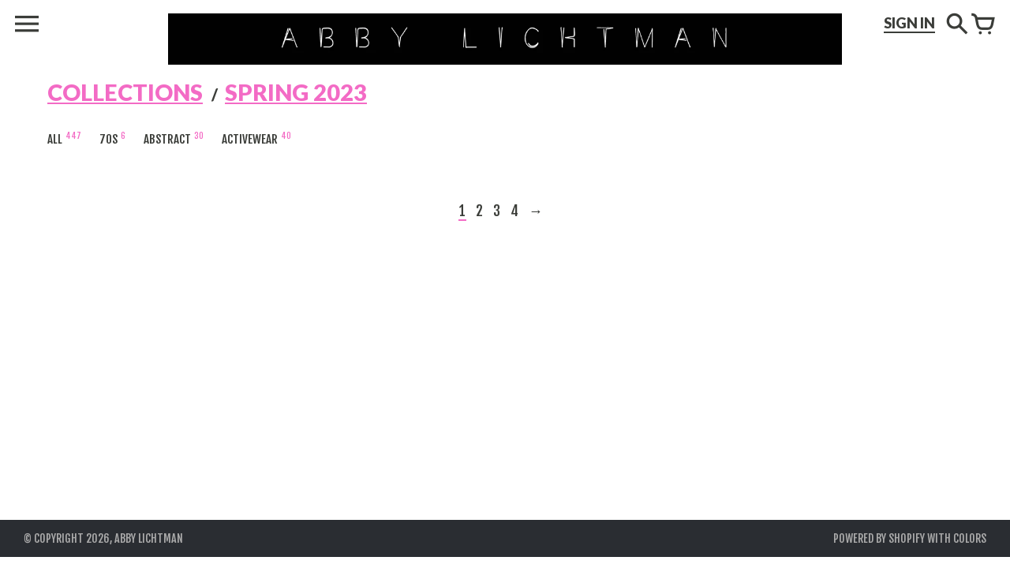

--- FILE ---
content_type: text/html; charset=utf-8
request_url: https://abbylichtman.com/collections/spring-2023-new-prints-added/glitch
body_size: 33284
content:
<!doctype html>
<!-- Colors Theme Version 4.5.1 -->
<!--[if IE 8]><html class="no-js ie9 lt-ie9" lang="en"> <![endif]-->
<!--[if IE 9 ]><html class="ie9 no-js"> <![endif]-->
<!--[if (gt IE 9)|!(IE)]><!--> <html class="no-js" lang="en"> <!--<![endif]-->
<head>
  <script type="application/vnd.locksmith+json" data-locksmith>{"version":"v254","locked":false,"initialized":true,"scope":"collection","access_granted":true,"access_denied":false,"requires_customer":false,"manual_lock":false,"remote_lock":false,"has_timeout":false,"remote_rendered":null,"hide_resource":false,"hide_links_to_resource":false,"transparent":true,"locks":{"all":[],"opened":[]},"keys":[],"keys_signature":"be7c9550999de0dea4aa0869da06edd46cec06601d9e4d4bccbc14fcb8fbc9b7","state":{"template":"collection","theme":174891532,"product":null,"collection":"spring-2023-new-prints-added","page":null,"blog":null,"article":null,"app":null},"now":1768941146,"path":"\/collections\/spring-2023-new-prints-added","locale_root_url":"\/","canonical_url":"https:\/\/abbylichtman.com\/collections\/spring-2023-new-prints-added\/glitch","customer_id":null,"customer_id_signature":"be7c9550999de0dea4aa0869da06edd46cec06601d9e4d4bccbc14fcb8fbc9b7","cart":null}</script><script data-locksmith>!function(){undefined;!function(){var s=window.Locksmith={},e=document.querySelector('script[type="application/vnd.locksmith+json"]'),n=e&&e.innerHTML;if(s.state={},s.util={},s.loading=!1,n)try{s.state=JSON.parse(n)}catch(d){}if(document.addEventListener&&document.querySelector){var o,i,a,t=[76,79,67,75,83,77,73,84,72,49,49],c=function(){i=t.slice(0)},l="style",r=function(e){e&&27!==e.keyCode&&"click"!==e.type||(document.removeEventListener("keydown",r),document.removeEventListener("click",r),o&&document.body.removeChild(o),o=null)};c(),document.addEventListener("keyup",function(e){if(e.keyCode===i[0]){if(clearTimeout(a),i.shift(),0<i.length)return void(a=setTimeout(c,1e3));c(),r(),(o=document.createElement("div"))[l].width="50%",o[l].maxWidth="1000px",o[l].height="85%",o[l].border="1px rgba(0, 0, 0, 0.2) solid",o[l].background="rgba(255, 255, 255, 0.99)",o[l].borderRadius="4px",o[l].position="fixed",o[l].top="50%",o[l].left="50%",o[l].transform="translateY(-50%) translateX(-50%)",o[l].boxShadow="0 2px 5px rgba(0, 0, 0, 0.3), 0 0 100vh 100vw rgba(0, 0, 0, 0.5)",o[l].zIndex="2147483645";var t=document.createElement("textarea");t.value=JSON.stringify(JSON.parse(n),null,2),t[l].border="none",t[l].display="block",t[l].boxSizing="border-box",t[l].width="100%",t[l].height="100%",t[l].background="transparent",t[l].padding="22px",t[l].fontFamily="monospace",t[l].fontSize="14px",t[l].color="#333",t[l].resize="none",t[l].outline="none",t.readOnly=!0,o.appendChild(t),document.body.appendChild(o),t.addEventListener("click",function(e){e.stopImmediatePropagation()}),t.select(),document.addEventListener("keydown",r),document.addEventListener("click",r)}})}s.isEmbedded=-1!==window.location.search.indexOf("_ab=0&_fd=0&_sc=1"),s.path=s.state.path||window.location.pathname,s.basePath=s.state.locale_root_url.concat("/apps/locksmith").replace(/^\/\//,"/"),s.reloading=!1,s.util.console=window.console||{log:function(){},error:function(){}},s.util.makeUrl=function(e,t){var n,o=s.basePath+e,i=[],a=s.cache();for(n in a)i.push(n+"="+encodeURIComponent(a[n]));for(n in t)i.push(n+"="+encodeURIComponent(t[n]));return s.state.customer_id&&(i.push("customer_id="+encodeURIComponent(s.state.customer_id)),i.push("customer_id_signature="+encodeURIComponent(s.state.customer_id_signature))),o+=(-1===o.indexOf("?")?"?":"&")+i.join("&")},s._initializeCallbacks=[],s.on=function(e,t){if("initialize"!==e)throw'Locksmith.on() currently only supports the "initialize" event';s._initializeCallbacks.push(t)},s.initializeSession=function(e){if(!s.isEmbedded){var t=!1,n=!0,o=!0;(e=e||{}).silent&&(o=n=!(t=!0)),s.ping({silent:t,spinner:n,reload:o,callback:function(){s._initializeCallbacks.forEach(function(e){e()})}})}},s.cache=function(e){var t={};try{var n=function i(e){return(document.cookie.match("(^|; )"+e+"=([^;]*)")||0)[2]};t=JSON.parse(decodeURIComponent(n("locksmith-params")||"{}"))}catch(d){}if(e){for(var o in e)t[o]=e[o];document.cookie="locksmith-params=; expires=Thu, 01 Jan 1970 00:00:00 GMT; path=/",document.cookie="locksmith-params="+encodeURIComponent(JSON.stringify(t))+"; path=/"}return t},s.cache.cart=s.state.cart,s.cache.cartLastSaved=null,s.params=s.cache(),s.util.reload=function(){s.reloading=!0;try{window.location.href=window.location.href.replace(/#.*/,"")}catch(d){s.util.console.error("Preferred reload method failed",d),window.location.reload()}},s.cache.saveCart=function(e){if(!s.cache.cart||s.cache.cart===s.cache.cartLastSaved)return e?e():null;var t=s.cache.cartLastSaved;s.cache.cartLastSaved=s.cache.cart,fetch("/cart/update.js",{method:"POST",headers:{"Content-Type":"application/json",Accept:"application/json"},body:JSON.stringify({attributes:{locksmith:s.cache.cart}})}).then(function(e){if(!e.ok)throw new Error("Cart update failed: "+e.status);return e.json()}).then(function(){e&&e()})["catch"](function(e){if(s.cache.cartLastSaved=t,!s.reloading)throw e})},s.util.spinnerHTML='<style>body{background:#FFF}@keyframes spin{from{transform:rotate(0deg)}to{transform:rotate(360deg)}}#loading{display:flex;width:100%;height:50vh;color:#777;align-items:center;justify-content:center}#loading .spinner{display:block;animation:spin 600ms linear infinite;position:relative;width:50px;height:50px}#loading .spinner-ring{stroke:currentColor;stroke-dasharray:100%;stroke-width:2px;stroke-linecap:round;fill:none}</style><div id="loading"><div class="spinner"><svg width="100%" height="100%"><svg preserveAspectRatio="xMinYMin"><circle class="spinner-ring" cx="50%" cy="50%" r="45%"></circle></svg></svg></div></div>',s.util.clobberBody=function(e){document.body.innerHTML=e},s.util.clobberDocument=function(e){e.responseText&&(e=e.responseText),document.documentElement&&document.removeChild(document.documentElement);var t=document.open("text/html","replace");t.writeln(e),t.close(),setTimeout(function(){var e=t.querySelector("[autofocus]");e&&e.focus()},100)},s.util.serializeForm=function(e){if(e&&"FORM"===e.nodeName){var t,n,o={};for(t=e.elements.length-1;0<=t;t-=1)if(""!==e.elements[t].name)switch(e.elements[t].nodeName){case"INPUT":switch(e.elements[t].type){default:case"text":case"hidden":case"password":case"button":case"reset":case"submit":o[e.elements[t].name]=e.elements[t].value;break;case"checkbox":case"radio":e.elements[t].checked&&(o[e.elements[t].name]=e.elements[t].value);break;case"file":}break;case"TEXTAREA":o[e.elements[t].name]=e.elements[t].value;break;case"SELECT":switch(e.elements[t].type){case"select-one":o[e.elements[t].name]=e.elements[t].value;break;case"select-multiple":for(n=e.elements[t].options.length-1;0<=n;n-=1)e.elements[t].options[n].selected&&(o[e.elements[t].name]=e.elements[t].options[n].value)}break;case"BUTTON":switch(e.elements[t].type){case"reset":case"submit":case"button":o[e.elements[t].name]=e.elements[t].value}}return o}},s.util.on=function(e,a,s,t){t=t||document;var c="locksmith-"+e+a,n=function(e){var t=e.target,n=e.target.parentElement,o=t&&t.className&&(t.className.baseVal||t.className)||"",i=n&&n.className&&(n.className.baseVal||n.className)||"";("string"==typeof o&&-1!==o.split(/\s+/).indexOf(a)||"string"==typeof i&&-1!==i.split(/\s+/).indexOf(a))&&!e[c]&&(e[c]=!0,s(e))};t.attachEvent?t.attachEvent(e,n):t.addEventListener(e,n,!1)},s.util.enableActions=function(e){s.util.on("click","locksmith-action",function(e){e.preventDefault();var t=e.target;t.dataset.confirmWith&&!confirm(t.dataset.confirmWith)||(t.disabled=!0,t.innerText=t.dataset.disableWith,s.post("/action",t.dataset.locksmithParams,{spinner:!1,type:"text",success:function(e){(e=JSON.parse(e.responseText)).message&&alert(e.message),s.util.reload()}}))},e)},s.util.inject=function(e,t){var n=["data","locksmith","append"];if(-1!==t.indexOf(n.join("-"))){var o=document.createElement("div");o.innerHTML=t,e.appendChild(o)}else e.innerHTML=t;var i,a,s=e.querySelectorAll("script");for(a=0;a<s.length;++a){i=s[a];var c=document.createElement("script");if(i.type&&(c.type=i.type),i.src)c.src=i.src;else{var l=document.createTextNode(i.innerHTML);c.appendChild(l)}e.appendChild(c)}var r=e.querySelector("[autofocus]");r&&r.focus()},s.post=function(e,t,n){!1!==(n=n||{}).spinner&&s.util.clobberBody(s.util.spinnerHTML);var o={};n.container===document?(o.layout=1,n.success=function(e){s.util.clobberDocument(e)}):n.container&&(o.layout=0,n.success=function(e){var t=document.getElementById(n.container);s.util.inject(t,e),t.id===t.firstChild.id&&t.parentElement.replaceChild(t.firstChild,t)}),n.form_type&&(t.form_type=n.form_type),n.include_layout_classes!==undefined&&(t.include_layout_classes=n.include_layout_classes),n.lock_id!==undefined&&(t.lock_id=n.lock_id),s.loading=!0;var i=s.util.makeUrl(e,o),a="json"===n.type||"text"===n.type;fetch(i,{method:"POST",headers:{"Content-Type":"application/json",Accept:a?"application/json":"text/html"},body:JSON.stringify(t)}).then(function(e){if(!e.ok)throw new Error("Request failed: "+e.status);return e.text()}).then(function(e){var t=n.success||s.util.clobberDocument;t(a?{responseText:e}:e)})["catch"](function(e){if(!s.reloading)if("dashboard.weglot.com"!==window.location.host){if(!n.silent)throw alert("Something went wrong! Please refresh and try again."),e;console.error(e)}else console.error(e)})["finally"](function(){s.loading=!1})},s.postResource=function(e,t){e.path=s.path,e.search=window.location.search,e.state=s.state,e.passcode&&(e.passcode=e.passcode.trim()),e.email&&(e.email=e.email.trim()),e.state.cart=s.cache.cart,e.locksmith_json=s.jsonTag,e.locksmith_json_signature=s.jsonTagSignature,s.post("/resource",e,t)},s.ping=function(e){if(!s.isEmbedded){e=e||{};s.post("/ping",{path:s.path,search:window.location.search,state:s.state},{spinner:!!e.spinner,silent:"undefined"==typeof e.silent||e.silent,type:"text",success:function(e){e&&e.responseText?(e=JSON.parse(e.responseText)).messages&&0<e.messages.length&&s.showMessages(e.messages):console.error("[Locksmith] Invalid result in ping callback:",e)}})}},s.timeoutMonitor=function(){var e=s.cache.cart;s.ping({callback:function(){e!==s.cache.cart||setTimeout(function(){s.timeoutMonitor()},6e4)}})},s.showMessages=function(e){var t=document.createElement("div");t.style.position="fixed",t.style.left=0,t.style.right=0,t.style.bottom="-50px",t.style.opacity=0,t.style.background="#191919",t.style.color="#ddd",t.style.transition="bottom 0.2s, opacity 0.2s",t.style.zIndex=999999,t.innerHTML="        <style>          .locksmith-ab .locksmith-b { display: none; }          .locksmith-ab.toggled .locksmith-b { display: flex; }          .locksmith-ab.toggled .locksmith-a { display: none; }          .locksmith-flex { display: flex; flex-wrap: wrap; justify-content: space-between; align-items: center; padding: 10px 20px; }          .locksmith-message + .locksmith-message { border-top: 1px #555 solid; }          .locksmith-message a { color: inherit; font-weight: bold; }          .locksmith-message a:hover { color: inherit; opacity: 0.8; }          a.locksmith-ab-toggle { font-weight: inherit; text-decoration: underline; }          .locksmith-text { flex-grow: 1; }          .locksmith-cta { flex-grow: 0; text-align: right; }          .locksmith-cta button { transform: scale(0.8); transform-origin: left; }          .locksmith-cta > * { display: block; }          .locksmith-cta > * + * { margin-top: 10px; }          .locksmith-message a.locksmith-close { flex-grow: 0; text-decoration: none; margin-left: 15px; font-size: 30px; font-family: monospace; display: block; padding: 2px 10px; }                    @media screen and (max-width: 600px) {            .locksmith-wide-only { display: none !important; }            .locksmith-flex { padding: 0 15px; }            .locksmith-flex > * { margin-top: 5px; margin-bottom: 5px; }            .locksmith-cta { text-align: left; }          }                    @media screen and (min-width: 601px) {            .locksmith-narrow-only { display: none !important; }          }        </style>      "+e.map(function(e){return'<div class="locksmith-message">'+e+"</div>"}).join(""),document.body.appendChild(t),document.body.style.position="relative",document.body.parentElement.style.paddingBottom=t.offsetHeight+"px",setTimeout(function(){t.style.bottom=0,t.style.opacity=1},50),s.util.on("click","locksmith-ab-toggle",function(e){e.preventDefault();for(var t=e.target.parentElement;-1===t.className.split(" ").indexOf("locksmith-ab");)t=t.parentElement;-1!==t.className.split(" ").indexOf("toggled")?t.className=t.className.replace("toggled",""):t.className=t.className+" toggled"}),s.util.enableActions(t)}}()}();</script>
      <script data-locksmith>Locksmith.cache.cart=null</script>

  <script data-locksmith>Locksmith.jsonTag="{\"version\":\"v254\",\"locked\":false,\"initialized\":true,\"scope\":\"collection\",\"access_granted\":true,\"access_denied\":false,\"requires_customer\":false,\"manual_lock\":false,\"remote_lock\":false,\"has_timeout\":false,\"remote_rendered\":null,\"hide_resource\":false,\"hide_links_to_resource\":false,\"transparent\":true,\"locks\":{\"all\":[],\"opened\":[]},\"keys\":[],\"keys_signature\":\"be7c9550999de0dea4aa0869da06edd46cec06601d9e4d4bccbc14fcb8fbc9b7\",\"state\":{\"template\":\"collection\",\"theme\":174891532,\"product\":null,\"collection\":\"spring-2023-new-prints-added\",\"page\":null,\"blog\":null,\"article\":null,\"app\":null},\"now\":1768941146,\"path\":\"\\\/collections\\\/spring-2023-new-prints-added\",\"locale_root_url\":\"\\\/\",\"canonical_url\":\"https:\\\/\\\/abbylichtman.com\\\/collections\\\/spring-2023-new-prints-added\\\/glitch\",\"customer_id\":null,\"customer_id_signature\":\"be7c9550999de0dea4aa0869da06edd46cec06601d9e4d4bccbc14fcb8fbc9b7\",\"cart\":null}";Locksmith.jsonTagSignature="b255d2bdce8e5c33f3340e4862a87a553ed02ee6a74eee15578b19f03c485bc3"</script>
  <link rel="stylesheet" href="https://obscure-escarpment-2240.herokuapp.com/stylesheets/bcpo-front.css">
  <script>var bcpo_product=null;  var bcpo_cdn = "//abbylichtman.com/cdn/shop/t/17/assets/bcpo_cdn?v=3233";var inventory_quantity = [];if(bcpo_product) { for (var i = 0; i < bcpo_product.variants.length; i += 1) { bcpo_product.variants[i].inventory_quantity = inventory_quantity[i]; }}window.bcpo = window.bcpo || {}; bcpo.cart = {"note":null,"attributes":{},"original_total_price":0,"total_price":0,"total_discount":0,"total_weight":0.0,"item_count":0,"items":[],"requires_shipping":false,"currency":"USD","items_subtotal_price":0,"cart_level_discount_applications":[],"checkout_charge_amount":0};</script>

  <script>window.fonts = [];</script>

  
    
    
    <script>window.fonts.push('Fjalla+One:400');</script>
    <noscript><link href="//fonts.googleapis.com/css?family=Fjalla+One:400" rel="stylesheet" type="text/css" media="all" /></noscript>
  


  
    
    
    <script>window.fonts.push('Lato:400,900');</script>
    <noscript><link href="//fonts.googleapis.com/css?family=Lato:400,900" rel="stylesheet" type="text/css" media="all" /></noscript>
  


  
    
    
    <script>window.fonts.push('Fjalla+One:400');</script>
    <noscript><link href="//fonts.googleapis.com/css?family=Fjalla+One:400" rel="stylesheet" type="text/css" media="all" /></noscript>
  


  
  
  <script>window.fonts.push('Lato:400,900');</script>
  <noscript><link href="//fonts.googleapis.com/css?family=Lato:400,900" rel="stylesheet" type="text/css" media="all" /></noscript>



<link href="//abbylichtman.com/cdn/shop/t/17/assets/colors.scss.css?v=65574441749204909741699306346" rel="stylesheet" type="text/css" media="all" />
    <meta charset="utf-8">
  <meta http-equiv="X-UA-Compatible" content="IE=edge,chrome=1">

  <title>SPRING 2023 – tagged &quot;glitch&quot; – Abby Lichtman </title>



<meta property="og:type" content="website">
<meta property="og:title" content="SPRING 2023">



  <meta property="og:url" content="https://abbylichtman.com/collections/spring-2023-new-prints-added/glitch">
  <meta property="og:site_name" content="Abby Lichtman ">


  <meta name="twitter:card" content="summary">


  <meta name="viewport" content="width=device-width,initial-scale=1">
  <link rel="canonical" href="https://abbylichtman.com/collections/spring-2023-new-prints-added/glitch">
  <script>
  window.Colors = {};
  Colors.strings = {
    add_to_cart: "Add to\u003cbr\u003ecart",
    sold_out: "Sold\u003cbr\u003eOut",
    unavailable: "Unavailable",
    zoom_close: "Close (Esc)",
    zoom_previous: "Previous (Left arrow key)",
    zoom_next: "Next (Right arrow key)",
    money_format: "${{amount}}"
  };
</script>

<!-- Old IE -->

<!--[if lt IE 9]>
<script src="//html5shiv.googlecode.com/svn/trunk/html5.js" type="text/javascript"></script>
<script src="//abbylichtman.com/cdn/shop/t/17/assets/respond.min.js?v=52248677837542619231494018760" type="text/javascript"></script>
<link href="//abbylichtman.com/cdn/shop/t/17/assets/respond-proxy.html" id="respond-proxy" rel="respond-proxy" />
<link href="//abbylichtman.com/search?q=2ce909003ae84a0aeb815260e3a0a726" id="respond-redirect" rel="respond-redirect" />
<script src="//abbylichtman.com/search?q=2ce909003ae84a0aeb815260e3a0a726" type="text/javascript"></script>
<![endif]-->
<!--[if (lte IE 9) ]><script src="//abbylichtman.com/cdn/shop/t/17/assets/match-media.min.js?v=159635276924582161481494018760" type="text/javascript"></script><![endif]-->

<!-- Code -->
<script src="//abbylichtman.com/cdn/shopifycloud/storefront/assets/themes_support/vendor/qrcode-3f2b403b.js"></script>
<script src="//abbylichtman.com/cdn/shop/t/17/assets/vendor.js?v=170147419337345185591494018760" type="text/javascript"></script>
<script src="//abbylichtman.com/cdn/shop/t/17/assets/colors.js?v=96868471829649903391642504597" type="text/javascript"></script>
  <script>window.performance && window.performance.mark && window.performance.mark('shopify.content_for_header.start');</script><meta id="shopify-digital-wallet" name="shopify-digital-wallet" content="/19410917/digital_wallets/dialog">
<meta name="shopify-checkout-api-token" content="9cef94554bb075927d751240404e6ccb">
<link rel="alternate" type="application/atom+xml" title="Feed" href="/collections/spring-2023-new-prints-added/glitch.atom" />
<link rel="next" href="/collections/spring-2023-new-prints-added/glitch?page=2">
<link rel="alternate" type="application/json+oembed" href="https://abbylichtman.com/collections/spring-2023-new-prints-added/glitch.oembed">
<script async="async" src="/checkouts/internal/preloads.js?locale=en-US"></script>
<link rel="preconnect" href="https://shop.app" crossorigin="anonymous">
<script async="async" src="https://shop.app/checkouts/internal/preloads.js?locale=en-US&shop_id=19410917" crossorigin="anonymous"></script>
<script id="apple-pay-shop-capabilities" type="application/json">{"shopId":19410917,"countryCode":"US","currencyCode":"USD","merchantCapabilities":["supports3DS"],"merchantId":"gid:\/\/shopify\/Shop\/19410917","merchantName":"Abby Lichtman ","requiredBillingContactFields":["postalAddress","email"],"requiredShippingContactFields":["postalAddress","email"],"shippingType":"shipping","supportedNetworks":["visa","masterCard","amex","discover","elo","jcb"],"total":{"type":"pending","label":"Abby Lichtman ","amount":"1.00"},"shopifyPaymentsEnabled":true,"supportsSubscriptions":true}</script>
<script id="shopify-features" type="application/json">{"accessToken":"9cef94554bb075927d751240404e6ccb","betas":["rich-media-storefront-analytics"],"domain":"abbylichtman.com","predictiveSearch":true,"shopId":19410917,"locale":"en"}</script>
<script>var Shopify = Shopify || {};
Shopify.shop = "abby-lichtman.myshopify.com";
Shopify.locale = "en";
Shopify.currency = {"active":"USD","rate":"1.0"};
Shopify.country = "US";
Shopify.theme = {"name":"Colors","id":174891532,"schema_name":"Colors","schema_version":"4.5.1","theme_store_id":757,"role":"main"};
Shopify.theme.handle = "null";
Shopify.theme.style = {"id":null,"handle":null};
Shopify.cdnHost = "abbylichtman.com/cdn";
Shopify.routes = Shopify.routes || {};
Shopify.routes.root = "/";</script>
<script type="module">!function(o){(o.Shopify=o.Shopify||{}).modules=!0}(window);</script>
<script>!function(o){function n(){var o=[];function n(){o.push(Array.prototype.slice.apply(arguments))}return n.q=o,n}var t=o.Shopify=o.Shopify||{};t.loadFeatures=n(),t.autoloadFeatures=n()}(window);</script>
<script>
  window.ShopifyPay = window.ShopifyPay || {};
  window.ShopifyPay.apiHost = "shop.app\/pay";
  window.ShopifyPay.redirectState = null;
</script>
<script id="shop-js-analytics" type="application/json">{"pageType":"collection"}</script>
<script defer="defer" async type="module" src="//abbylichtman.com/cdn/shopifycloud/shop-js/modules/v2/client.init-shop-cart-sync_BdyHc3Nr.en.esm.js"></script>
<script defer="defer" async type="module" src="//abbylichtman.com/cdn/shopifycloud/shop-js/modules/v2/chunk.common_Daul8nwZ.esm.js"></script>
<script type="module">
  await import("//abbylichtman.com/cdn/shopifycloud/shop-js/modules/v2/client.init-shop-cart-sync_BdyHc3Nr.en.esm.js");
await import("//abbylichtman.com/cdn/shopifycloud/shop-js/modules/v2/chunk.common_Daul8nwZ.esm.js");

  window.Shopify.SignInWithShop?.initShopCartSync?.({"fedCMEnabled":true,"windoidEnabled":true});

</script>
<script>
  window.Shopify = window.Shopify || {};
  if (!window.Shopify.featureAssets) window.Shopify.featureAssets = {};
  window.Shopify.featureAssets['shop-js'] = {"shop-cart-sync":["modules/v2/client.shop-cart-sync_QYOiDySF.en.esm.js","modules/v2/chunk.common_Daul8nwZ.esm.js"],"init-fed-cm":["modules/v2/client.init-fed-cm_DchLp9rc.en.esm.js","modules/v2/chunk.common_Daul8nwZ.esm.js"],"shop-button":["modules/v2/client.shop-button_OV7bAJc5.en.esm.js","modules/v2/chunk.common_Daul8nwZ.esm.js"],"init-windoid":["modules/v2/client.init-windoid_DwxFKQ8e.en.esm.js","modules/v2/chunk.common_Daul8nwZ.esm.js"],"shop-cash-offers":["modules/v2/client.shop-cash-offers_DWtL6Bq3.en.esm.js","modules/v2/chunk.common_Daul8nwZ.esm.js","modules/v2/chunk.modal_CQq8HTM6.esm.js"],"shop-toast-manager":["modules/v2/client.shop-toast-manager_CX9r1SjA.en.esm.js","modules/v2/chunk.common_Daul8nwZ.esm.js"],"init-shop-email-lookup-coordinator":["modules/v2/client.init-shop-email-lookup-coordinator_UhKnw74l.en.esm.js","modules/v2/chunk.common_Daul8nwZ.esm.js"],"pay-button":["modules/v2/client.pay-button_DzxNnLDY.en.esm.js","modules/v2/chunk.common_Daul8nwZ.esm.js"],"avatar":["modules/v2/client.avatar_BTnouDA3.en.esm.js"],"init-shop-cart-sync":["modules/v2/client.init-shop-cart-sync_BdyHc3Nr.en.esm.js","modules/v2/chunk.common_Daul8nwZ.esm.js"],"shop-login-button":["modules/v2/client.shop-login-button_D8B466_1.en.esm.js","modules/v2/chunk.common_Daul8nwZ.esm.js","modules/v2/chunk.modal_CQq8HTM6.esm.js"],"init-customer-accounts-sign-up":["modules/v2/client.init-customer-accounts-sign-up_C8fpPm4i.en.esm.js","modules/v2/client.shop-login-button_D8B466_1.en.esm.js","modules/v2/chunk.common_Daul8nwZ.esm.js","modules/v2/chunk.modal_CQq8HTM6.esm.js"],"init-shop-for-new-customer-accounts":["modules/v2/client.init-shop-for-new-customer-accounts_CVTO0Ztu.en.esm.js","modules/v2/client.shop-login-button_D8B466_1.en.esm.js","modules/v2/chunk.common_Daul8nwZ.esm.js","modules/v2/chunk.modal_CQq8HTM6.esm.js"],"init-customer-accounts":["modules/v2/client.init-customer-accounts_dRgKMfrE.en.esm.js","modules/v2/client.shop-login-button_D8B466_1.en.esm.js","modules/v2/chunk.common_Daul8nwZ.esm.js","modules/v2/chunk.modal_CQq8HTM6.esm.js"],"shop-follow-button":["modules/v2/client.shop-follow-button_CkZpjEct.en.esm.js","modules/v2/chunk.common_Daul8nwZ.esm.js","modules/v2/chunk.modal_CQq8HTM6.esm.js"],"lead-capture":["modules/v2/client.lead-capture_BntHBhfp.en.esm.js","modules/v2/chunk.common_Daul8nwZ.esm.js","modules/v2/chunk.modal_CQq8HTM6.esm.js"],"checkout-modal":["modules/v2/client.checkout-modal_CfxcYbTm.en.esm.js","modules/v2/chunk.common_Daul8nwZ.esm.js","modules/v2/chunk.modal_CQq8HTM6.esm.js"],"shop-login":["modules/v2/client.shop-login_Da4GZ2H6.en.esm.js","modules/v2/chunk.common_Daul8nwZ.esm.js","modules/v2/chunk.modal_CQq8HTM6.esm.js"],"payment-terms":["modules/v2/client.payment-terms_MV4M3zvL.en.esm.js","modules/v2/chunk.common_Daul8nwZ.esm.js","modules/v2/chunk.modal_CQq8HTM6.esm.js"]};
</script>
<script id="__st">var __st={"a":19410917,"offset":-18000,"reqid":"596fdd8d-b46a-4cc9-b983-4aff9623a9fa-1768941146","pageurl":"abbylichtman.com\/collections\/spring-2023-new-prints-added\/glitch","u":"1c1f63828f2e","p":"collection","rtyp":"collection","rid":278368288942};</script>
<script>window.ShopifyPaypalV4VisibilityTracking = true;</script>
<script id="captcha-bootstrap">!function(){'use strict';const t='contact',e='account',n='new_comment',o=[[t,t],['blogs',n],['comments',n],[t,'customer']],c=[[e,'customer_login'],[e,'guest_login'],[e,'recover_customer_password'],[e,'create_customer']],r=t=>t.map((([t,e])=>`form[action*='/${t}']:not([data-nocaptcha='true']) input[name='form_type'][value='${e}']`)).join(','),a=t=>()=>t?[...document.querySelectorAll(t)].map((t=>t.form)):[];function s(){const t=[...o],e=r(t);return a(e)}const i='password',u='form_key',d=['recaptcha-v3-token','g-recaptcha-response','h-captcha-response',i],f=()=>{try{return window.sessionStorage}catch{return}},m='__shopify_v',_=t=>t.elements[u];function p(t,e,n=!1){try{const o=window.sessionStorage,c=JSON.parse(o.getItem(e)),{data:r}=function(t){const{data:e,action:n}=t;return t[m]||n?{data:e,action:n}:{data:t,action:n}}(c);for(const[e,n]of Object.entries(r))t.elements[e]&&(t.elements[e].value=n);n&&o.removeItem(e)}catch(o){console.error('form repopulation failed',{error:o})}}const l='form_type',E='cptcha';function T(t){t.dataset[E]=!0}const w=window,h=w.document,L='Shopify',v='ce_forms',y='captcha';let A=!1;((t,e)=>{const n=(g='f06e6c50-85a8-45c8-87d0-21a2b65856fe',I='https://cdn.shopify.com/shopifycloud/storefront-forms-hcaptcha/ce_storefront_forms_captcha_hcaptcha.v1.5.2.iife.js',D={infoText:'Protected by hCaptcha',privacyText:'Privacy',termsText:'Terms'},(t,e,n)=>{const o=w[L][v],c=o.bindForm;if(c)return c(t,g,e,D).then(n);var r;o.q.push([[t,g,e,D],n]),r=I,A||(h.body.append(Object.assign(h.createElement('script'),{id:'captcha-provider',async:!0,src:r})),A=!0)});var g,I,D;w[L]=w[L]||{},w[L][v]=w[L][v]||{},w[L][v].q=[],w[L][y]=w[L][y]||{},w[L][y].protect=function(t,e){n(t,void 0,e),T(t)},Object.freeze(w[L][y]),function(t,e,n,w,h,L){const[v,y,A,g]=function(t,e,n){const i=e?o:[],u=t?c:[],d=[...i,...u],f=r(d),m=r(i),_=r(d.filter((([t,e])=>n.includes(e))));return[a(f),a(m),a(_),s()]}(w,h,L),I=t=>{const e=t.target;return e instanceof HTMLFormElement?e:e&&e.form},D=t=>v().includes(t);t.addEventListener('submit',(t=>{const e=I(t);if(!e)return;const n=D(e)&&!e.dataset.hcaptchaBound&&!e.dataset.recaptchaBound,o=_(e),c=g().includes(e)&&(!o||!o.value);(n||c)&&t.preventDefault(),c&&!n&&(function(t){try{if(!f())return;!function(t){const e=f();if(!e)return;const n=_(t);if(!n)return;const o=n.value;o&&e.removeItem(o)}(t);const e=Array.from(Array(32),(()=>Math.random().toString(36)[2])).join('');!function(t,e){_(t)||t.append(Object.assign(document.createElement('input'),{type:'hidden',name:u})),t.elements[u].value=e}(t,e),function(t,e){const n=f();if(!n)return;const o=[...t.querySelectorAll(`input[type='${i}']`)].map((({name:t})=>t)),c=[...d,...o],r={};for(const[a,s]of new FormData(t).entries())c.includes(a)||(r[a]=s);n.setItem(e,JSON.stringify({[m]:1,action:t.action,data:r}))}(t,e)}catch(e){console.error('failed to persist form',e)}}(e),e.submit())}));const S=(t,e)=>{t&&!t.dataset[E]&&(n(t,e.some((e=>e===t))),T(t))};for(const o of['focusin','change'])t.addEventListener(o,(t=>{const e=I(t);D(e)&&S(e,y())}));const B=e.get('form_key'),M=e.get(l),P=B&&M;t.addEventListener('DOMContentLoaded',(()=>{const t=y();if(P)for(const e of t)e.elements[l].value===M&&p(e,B);[...new Set([...A(),...v().filter((t=>'true'===t.dataset.shopifyCaptcha))])].forEach((e=>S(e,t)))}))}(h,new URLSearchParams(w.location.search),n,t,e,['guest_login'])})(!0,!0)}();</script>
<script integrity="sha256-4kQ18oKyAcykRKYeNunJcIwy7WH5gtpwJnB7kiuLZ1E=" data-source-attribution="shopify.loadfeatures" defer="defer" src="//abbylichtman.com/cdn/shopifycloud/storefront/assets/storefront/load_feature-a0a9edcb.js" crossorigin="anonymous"></script>
<script crossorigin="anonymous" defer="defer" src="//abbylichtman.com/cdn/shopifycloud/storefront/assets/shopify_pay/storefront-65b4c6d7.js?v=20250812"></script>
<script data-source-attribution="shopify.dynamic_checkout.dynamic.init">var Shopify=Shopify||{};Shopify.PaymentButton=Shopify.PaymentButton||{isStorefrontPortableWallets:!0,init:function(){window.Shopify.PaymentButton.init=function(){};var t=document.createElement("script");t.src="https://abbylichtman.com/cdn/shopifycloud/portable-wallets/latest/portable-wallets.en.js",t.type="module",document.head.appendChild(t)}};
</script>
<script data-source-attribution="shopify.dynamic_checkout.buyer_consent">
  function portableWalletsHideBuyerConsent(e){var t=document.getElementById("shopify-buyer-consent"),n=document.getElementById("shopify-subscription-policy-button");t&&n&&(t.classList.add("hidden"),t.setAttribute("aria-hidden","true"),n.removeEventListener("click",e))}function portableWalletsShowBuyerConsent(e){var t=document.getElementById("shopify-buyer-consent"),n=document.getElementById("shopify-subscription-policy-button");t&&n&&(t.classList.remove("hidden"),t.removeAttribute("aria-hidden"),n.addEventListener("click",e))}window.Shopify?.PaymentButton&&(window.Shopify.PaymentButton.hideBuyerConsent=portableWalletsHideBuyerConsent,window.Shopify.PaymentButton.showBuyerConsent=portableWalletsShowBuyerConsent);
</script>
<script data-source-attribution="shopify.dynamic_checkout.cart.bootstrap">document.addEventListener("DOMContentLoaded",(function(){function t(){return document.querySelector("shopify-accelerated-checkout-cart, shopify-accelerated-checkout")}if(t())Shopify.PaymentButton.init();else{new MutationObserver((function(e,n){t()&&(Shopify.PaymentButton.init(),n.disconnect())})).observe(document.body,{childList:!0,subtree:!0})}}));
</script>
<link id="shopify-accelerated-checkout-styles" rel="stylesheet" media="screen" href="https://abbylichtman.com/cdn/shopifycloud/portable-wallets/latest/accelerated-checkout-backwards-compat.css" crossorigin="anonymous">
<style id="shopify-accelerated-checkout-cart">
        #shopify-buyer-consent {
  margin-top: 1em;
  display: inline-block;
  width: 100%;
}

#shopify-buyer-consent.hidden {
  display: none;
}

#shopify-subscription-policy-button {
  background: none;
  border: none;
  padding: 0;
  text-decoration: underline;
  font-size: inherit;
  cursor: pointer;
}

#shopify-subscription-policy-button::before {
  box-shadow: none;
}

      </style>

<script>window.performance && window.performance.mark && window.performance.mark('shopify.content_for_header.end');</script>
<!-- Hits Analytics tracking code -->

  

<!-- end of Hits Analytics code -->

 
	    
    
    <script src="//abbylichtman.com/cdn/shop/t/17/assets/magiczoomplus.js?v=48568608783196358991495489707" type="text/javascript"></script>
    <link href="//abbylichtman.com/cdn/shop/t/17/assets/magiczoomplus.css?v=50771014850843984231495489706" rel="stylesheet" type="text/css" media="all" />
    
    <link href="//abbylichtman.com/cdn/shop/t/17/assets/magiczoomplus.additional.css?v=82972581941686968411495489708" rel="stylesheet" type="text/css" media="all" />
    <script type="text/javascript">
    mzOptions = {
        'zoomWidth':'auto',
        'zoomHeight':'auto',
        'zoomPosition':'right',
        'zoomDistance':15,
        'selectorTrigger':'click',
        'transitionEffect':true,
        'cssClass':'',
        'lazyZoom':false,
        'rightClick':false,
        'zoomMode':'zoom',
        'zoomOn':'hover',
        'upscale':true,
        'smoothing':true,
        'variableZoom':false,
        'zoomCaption':'off',
        'expand':'window',
        'expandZoomMode':'zoom',
        'expandZoomOn':'click',
        'expandCaption':true,
        'closeOnClickOutside':true,
        'hint':'once',
        'textHoverZoomHint':'Hover to zoom',
        'textClickZoomHint':'Click to zoom',
        'textExpandHint':'Click to expand',
        'textBtnClose':'Close',
        'textBtnNext':'Next',
        'textBtnPrev':'Previous'
    }
    mzMobileOptions = {
        'zoomMode':'zoom',
        'textHoverZoomHint':'Touch to zoom',
        'textClickZoomHint':'Double tap to zoom',
        'textExpandHint':'Tap to expand'
    }
    
    </script>
    <script src="//abbylichtman.com/cdn/shop/t/17/assets/magiczoomplus.sirv.js?v=76432991661215629651495489708" type="text/javascript"></script>

<link href="https://monorail-edge.shopifysvc.com" rel="dns-prefetch">
<script>(function(){if ("sendBeacon" in navigator && "performance" in window) {try {var session_token_from_headers = performance.getEntriesByType('navigation')[0].serverTiming.find(x => x.name == '_s').description;} catch {var session_token_from_headers = undefined;}var session_cookie_matches = document.cookie.match(/_shopify_s=([^;]*)/);var session_token_from_cookie = session_cookie_matches && session_cookie_matches.length === 2 ? session_cookie_matches[1] : "";var session_token = session_token_from_headers || session_token_from_cookie || "";function handle_abandonment_event(e) {var entries = performance.getEntries().filter(function(entry) {return /monorail-edge.shopifysvc.com/.test(entry.name);});if (!window.abandonment_tracked && entries.length === 0) {window.abandonment_tracked = true;var currentMs = Date.now();var navigation_start = performance.timing.navigationStart;var payload = {shop_id: 19410917,url: window.location.href,navigation_start,duration: currentMs - navigation_start,session_token,page_type: "collection"};window.navigator.sendBeacon("https://monorail-edge.shopifysvc.com/v1/produce", JSON.stringify({schema_id: "online_store_buyer_site_abandonment/1.1",payload: payload,metadata: {event_created_at_ms: currentMs,event_sent_at_ms: currentMs}}));}}window.addEventListener('pagehide', handle_abandonment_event);}}());</script>
<script id="web-pixels-manager-setup">(function e(e,d,r,n,o){if(void 0===o&&(o={}),!Boolean(null===(a=null===(i=window.Shopify)||void 0===i?void 0:i.analytics)||void 0===a?void 0:a.replayQueue)){var i,a;window.Shopify=window.Shopify||{};var t=window.Shopify;t.analytics=t.analytics||{};var s=t.analytics;s.replayQueue=[],s.publish=function(e,d,r){return s.replayQueue.push([e,d,r]),!0};try{self.performance.mark("wpm:start")}catch(e){}var l=function(){var e={modern:/Edge?\/(1{2}[4-9]|1[2-9]\d|[2-9]\d{2}|\d{4,})\.\d+(\.\d+|)|Firefox\/(1{2}[4-9]|1[2-9]\d|[2-9]\d{2}|\d{4,})\.\d+(\.\d+|)|Chrom(ium|e)\/(9{2}|\d{3,})\.\d+(\.\d+|)|(Maci|X1{2}).+ Version\/(15\.\d+|(1[6-9]|[2-9]\d|\d{3,})\.\d+)([,.]\d+|)( \(\w+\)|)( Mobile\/\w+|) Safari\/|Chrome.+OPR\/(9{2}|\d{3,})\.\d+\.\d+|(CPU[ +]OS|iPhone[ +]OS|CPU[ +]iPhone|CPU IPhone OS|CPU iPad OS)[ +]+(15[._]\d+|(1[6-9]|[2-9]\d|\d{3,})[._]\d+)([._]\d+|)|Android:?[ /-](13[3-9]|1[4-9]\d|[2-9]\d{2}|\d{4,})(\.\d+|)(\.\d+|)|Android.+Firefox\/(13[5-9]|1[4-9]\d|[2-9]\d{2}|\d{4,})\.\d+(\.\d+|)|Android.+Chrom(ium|e)\/(13[3-9]|1[4-9]\d|[2-9]\d{2}|\d{4,})\.\d+(\.\d+|)|SamsungBrowser\/([2-9]\d|\d{3,})\.\d+/,legacy:/Edge?\/(1[6-9]|[2-9]\d|\d{3,})\.\d+(\.\d+|)|Firefox\/(5[4-9]|[6-9]\d|\d{3,})\.\d+(\.\d+|)|Chrom(ium|e)\/(5[1-9]|[6-9]\d|\d{3,})\.\d+(\.\d+|)([\d.]+$|.*Safari\/(?![\d.]+ Edge\/[\d.]+$))|(Maci|X1{2}).+ Version\/(10\.\d+|(1[1-9]|[2-9]\d|\d{3,})\.\d+)([,.]\d+|)( \(\w+\)|)( Mobile\/\w+|) Safari\/|Chrome.+OPR\/(3[89]|[4-9]\d|\d{3,})\.\d+\.\d+|(CPU[ +]OS|iPhone[ +]OS|CPU[ +]iPhone|CPU IPhone OS|CPU iPad OS)[ +]+(10[._]\d+|(1[1-9]|[2-9]\d|\d{3,})[._]\d+)([._]\d+|)|Android:?[ /-](13[3-9]|1[4-9]\d|[2-9]\d{2}|\d{4,})(\.\d+|)(\.\d+|)|Mobile Safari.+OPR\/([89]\d|\d{3,})\.\d+\.\d+|Android.+Firefox\/(13[5-9]|1[4-9]\d|[2-9]\d{2}|\d{4,})\.\d+(\.\d+|)|Android.+Chrom(ium|e)\/(13[3-9]|1[4-9]\d|[2-9]\d{2}|\d{4,})\.\d+(\.\d+|)|Android.+(UC? ?Browser|UCWEB|U3)[ /]?(15\.([5-9]|\d{2,})|(1[6-9]|[2-9]\d|\d{3,})\.\d+)\.\d+|SamsungBrowser\/(5\.\d+|([6-9]|\d{2,})\.\d+)|Android.+MQ{2}Browser\/(14(\.(9|\d{2,})|)|(1[5-9]|[2-9]\d|\d{3,})(\.\d+|))(\.\d+|)|K[Aa][Ii]OS\/(3\.\d+|([4-9]|\d{2,})\.\d+)(\.\d+|)/},d=e.modern,r=e.legacy,n=navigator.userAgent;return n.match(d)?"modern":n.match(r)?"legacy":"unknown"}(),u="modern"===l?"modern":"legacy",c=(null!=n?n:{modern:"",legacy:""})[u],f=function(e){return[e.baseUrl,"/wpm","/b",e.hashVersion,"modern"===e.buildTarget?"m":"l",".js"].join("")}({baseUrl:d,hashVersion:r,buildTarget:u}),m=function(e){var d=e.version,r=e.bundleTarget,n=e.surface,o=e.pageUrl,i=e.monorailEndpoint;return{emit:function(e){var a=e.status,t=e.errorMsg,s=(new Date).getTime(),l=JSON.stringify({metadata:{event_sent_at_ms:s},events:[{schema_id:"web_pixels_manager_load/3.1",payload:{version:d,bundle_target:r,page_url:o,status:a,surface:n,error_msg:t},metadata:{event_created_at_ms:s}}]});if(!i)return console&&console.warn&&console.warn("[Web Pixels Manager] No Monorail endpoint provided, skipping logging."),!1;try{return self.navigator.sendBeacon.bind(self.navigator)(i,l)}catch(e){}var u=new XMLHttpRequest;try{return u.open("POST",i,!0),u.setRequestHeader("Content-Type","text/plain"),u.send(l),!0}catch(e){return console&&console.warn&&console.warn("[Web Pixels Manager] Got an unhandled error while logging to Monorail."),!1}}}}({version:r,bundleTarget:l,surface:e.surface,pageUrl:self.location.href,monorailEndpoint:e.monorailEndpoint});try{o.browserTarget=l,function(e){var d=e.src,r=e.async,n=void 0===r||r,o=e.onload,i=e.onerror,a=e.sri,t=e.scriptDataAttributes,s=void 0===t?{}:t,l=document.createElement("script"),u=document.querySelector("head"),c=document.querySelector("body");if(l.async=n,l.src=d,a&&(l.integrity=a,l.crossOrigin="anonymous"),s)for(var f in s)if(Object.prototype.hasOwnProperty.call(s,f))try{l.dataset[f]=s[f]}catch(e){}if(o&&l.addEventListener("load",o),i&&l.addEventListener("error",i),u)u.appendChild(l);else{if(!c)throw new Error("Did not find a head or body element to append the script");c.appendChild(l)}}({src:f,async:!0,onload:function(){if(!function(){var e,d;return Boolean(null===(d=null===(e=window.Shopify)||void 0===e?void 0:e.analytics)||void 0===d?void 0:d.initialized)}()){var d=window.webPixelsManager.init(e)||void 0;if(d){var r=window.Shopify.analytics;r.replayQueue.forEach((function(e){var r=e[0],n=e[1],o=e[2];d.publishCustomEvent(r,n,o)})),r.replayQueue=[],r.publish=d.publishCustomEvent,r.visitor=d.visitor,r.initialized=!0}}},onerror:function(){return m.emit({status:"failed",errorMsg:"".concat(f," has failed to load")})},sri:function(e){var d=/^sha384-[A-Za-z0-9+/=]+$/;return"string"==typeof e&&d.test(e)}(c)?c:"",scriptDataAttributes:o}),m.emit({status:"loading"})}catch(e){m.emit({status:"failed",errorMsg:(null==e?void 0:e.message)||"Unknown error"})}}})({shopId: 19410917,storefrontBaseUrl: "https://abbylichtman.com",extensionsBaseUrl: "https://extensions.shopifycdn.com/cdn/shopifycloud/web-pixels-manager",monorailEndpoint: "https://monorail-edge.shopifysvc.com/unstable/produce_batch",surface: "storefront-renderer",enabledBetaFlags: ["2dca8a86"],webPixelsConfigList: [{"id":"470155484","configuration":"{\"swymApiEndpoint\":\"https:\/\/swymstore-v3pro-01.swymrelay.com\",\"swymTier\":\"v3pro-01\"}","eventPayloadVersion":"v1","runtimeContext":"STRICT","scriptVersion":"5b6f6917e306bc7f24523662663331c0","type":"APP","apiClientId":1350849,"privacyPurposes":["ANALYTICS","MARKETING","PREFERENCES"],"dataSharingAdjustments":{"protectedCustomerApprovalScopes":["read_customer_email","read_customer_name","read_customer_personal_data","read_customer_phone"]}},{"id":"70811868","configuration":"{\"tagID\":\"2613946162834\"}","eventPayloadVersion":"v1","runtimeContext":"STRICT","scriptVersion":"18031546ee651571ed29edbe71a3550b","type":"APP","apiClientId":3009811,"privacyPurposes":["ANALYTICS","MARKETING","SALE_OF_DATA"],"dataSharingAdjustments":{"protectedCustomerApprovalScopes":["read_customer_address","read_customer_email","read_customer_name","read_customer_personal_data","read_customer_phone"]}},{"id":"74186972","eventPayloadVersion":"v1","runtimeContext":"LAX","scriptVersion":"1","type":"CUSTOM","privacyPurposes":["ANALYTICS"],"name":"Google Analytics tag (migrated)"},{"id":"shopify-app-pixel","configuration":"{}","eventPayloadVersion":"v1","runtimeContext":"STRICT","scriptVersion":"0450","apiClientId":"shopify-pixel","type":"APP","privacyPurposes":["ANALYTICS","MARKETING"]},{"id":"shopify-custom-pixel","eventPayloadVersion":"v1","runtimeContext":"LAX","scriptVersion":"0450","apiClientId":"shopify-pixel","type":"CUSTOM","privacyPurposes":["ANALYTICS","MARKETING"]}],isMerchantRequest: false,initData: {"shop":{"name":"Abby Lichtman ","paymentSettings":{"currencyCode":"USD"},"myshopifyDomain":"abby-lichtman.myshopify.com","countryCode":"US","storefrontUrl":"https:\/\/abbylichtman.com"},"customer":null,"cart":null,"checkout":null,"productVariants":[],"purchasingCompany":null},},"https://abbylichtman.com/cdn","fcfee988w5aeb613cpc8e4bc33m6693e112",{"modern":"","legacy":""},{"shopId":"19410917","storefrontBaseUrl":"https:\/\/abbylichtman.com","extensionBaseUrl":"https:\/\/extensions.shopifycdn.com\/cdn\/shopifycloud\/web-pixels-manager","surface":"storefront-renderer","enabledBetaFlags":"[\"2dca8a86\"]","isMerchantRequest":"false","hashVersion":"fcfee988w5aeb613cpc8e4bc33m6693e112","publish":"custom","events":"[[\"page_viewed\",{}],[\"collection_viewed\",{\"collection\":{\"id\":\"278368288942\",\"title\":\"SPRING 2023\",\"productVariants\":[{\"price\":{\"amount\":650.0,\"currencyCode\":\"USD\"},\"product\":{\"title\":\"GB23S306R\",\"vendor\":\"Abby Lichtman\",\"id\":\"7576703041756\",\"untranslatedTitle\":\"GB23S306R\",\"url\":\"\/products\/gb23s306r\",\"type\":\"SPRING\"},\"id\":\"42603713331420\",\"image\":{\"src\":\"\/\/abbylichtman.com\/cdn\/shop\/products\/glaucio-moraes---GB23S306R-copy-2.jpg?v=1645410360\"},\"sku\":\"GB23S306R\",\"title\":\"Default Title\",\"untranslatedTitle\":\"Default Title\"},{\"price\":{\"amount\":650.0,\"currencyCode\":\"USD\"},\"product\":{\"title\":\"LT23S1050\",\"vendor\":\"Abby Lichtman\",\"id\":\"7556712071388\",\"untranslatedTitle\":\"LT23S1050\",\"url\":\"\/products\/lt23s1050\",\"type\":\"SPRING\"},\"id\":\"42485975482588\",\"image\":{\"src\":\"\/\/abbylichtman.com\/cdn\/shop\/products\/LT23S1050NONREPEAT-copy-2.jpg?v=1644183540\"},\"sku\":\"LT23S1050\",\"title\":\"Default Title\",\"untranslatedTitle\":\"Default Title\"},{\"price\":{\"amount\":650.0,\"currencyCode\":\"USD\"},\"product\":{\"title\":\"KE23S388R\",\"vendor\":\"Abby Lichtman\",\"id\":\"7556712005852\",\"untranslatedTitle\":\"KE23S388R\",\"url\":\"\/products\/ke23s388r\",\"type\":\"SPRING\"},\"id\":\"42485975187676\",\"image\":{\"src\":\"\/\/abbylichtman.com\/cdn\/shop\/products\/KE23S388R-copy-2.jpg?v=1644183538\"},\"sku\":\"KE23S388R\",\"title\":\"Default Title\",\"untranslatedTitle\":\"Default Title\"},{\"price\":{\"amount\":650.0,\"currencyCode\":\"USD\"},\"product\":{\"title\":\"KE23S384R\",\"vendor\":\"Abby Lichtman\",\"id\":\"7556711776476\",\"untranslatedTitle\":\"KE23S384R\",\"url\":\"\/products\/ke23s384r\",\"type\":\"SPRING\"},\"id\":\"42485974204636\",\"image\":{\"src\":\"\/\/abbylichtman.com\/cdn\/shop\/products\/KE23S384R-copy-2.jpg?v=1644183530\"},\"sku\":\"KE23S384R\",\"title\":\"Default Title\",\"untranslatedTitle\":\"Default Title\"},{\"price\":{\"amount\":650.0,\"currencyCode\":\"USD\"},\"product\":{\"title\":\"AL23S603R\",\"vendor\":\"Abby Lichtman\",\"id\":\"7556711645404\",\"untranslatedTitle\":\"AL23S603R\",\"url\":\"\/products\/al23s603r\",\"type\":\"SPRING\"},\"id\":\"42485973582044\",\"image\":{\"src\":\"\/\/abbylichtman.com\/cdn\/shop\/products\/AL23S603R-copy-3.jpg?v=1644183522\"},\"sku\":\"AL23S603R\",\"title\":\"Default Title\",\"untranslatedTitle\":\"Default Title\"},{\"price\":{\"amount\":650.0,\"currencyCode\":\"USD\"},\"product\":{\"title\":\"AL23S600R\",\"vendor\":\"Abby Lichtman\",\"id\":\"7556711481564\",\"untranslatedTitle\":\"AL23S600R\",\"url\":\"\/products\/al23s600r\",\"type\":\"SPRING\"},\"id\":\"42485972828380\",\"image\":{\"src\":\"\/\/abbylichtman.com\/cdn\/shop\/products\/AL23S600R-copy-4.jpg?v=1644183516\"},\"sku\":\"AL23S600R\",\"title\":\"Default Title\",\"untranslatedTitle\":\"Default Title\"},{\"price\":{\"amount\":650.0,\"currencyCode\":\"USD\"},\"product\":{\"title\":\"AL23S585\",\"vendor\":\"Abby Lichtman\",\"id\":\"7556710793436\",\"untranslatedTitle\":\"AL23S585\",\"url\":\"\/products\/al23s585\",\"type\":\"SPRING\"},\"id\":\"42485969584348\",\"image\":{\"src\":\"\/\/abbylichtman.com\/cdn\/shop\/products\/AL23S585-copy-2.jpg?v=1644183483\"},\"sku\":\"AL23S585\",\"title\":\"Default Title\",\"untranslatedTitle\":\"Default Title\"},{\"price\":{\"amount\":650.0,\"currencyCode\":\"USD\"},\"product\":{\"title\":\"AL23S591R\",\"vendor\":\"Abby Lichtman\",\"id\":\"7556711022812\",\"untranslatedTitle\":\"AL23S591R\",\"url\":\"\/products\/al23s591r\",\"type\":\"SPRING\"},\"id\":\"42485970731228\",\"image\":{\"src\":\"\/\/abbylichtman.com\/cdn\/shop\/products\/AL23S591R-copy-3.jpg?v=1644183495\"},\"sku\":\"AL23S591R\",\"title\":\"Default Title\",\"untranslatedTitle\":\"Default Title\"},{\"price\":{\"amount\":650.0,\"currencyCode\":\"USD\"},\"product\":{\"title\":\"AL23S590\",\"vendor\":\"Abby Lichtman\",\"id\":\"7556710990044\",\"untranslatedTitle\":\"AL23S590\",\"url\":\"\/products\/al23s590\",\"type\":\"SPRING\"},\"id\":\"42485970567388\",\"image\":{\"src\":\"\/\/abbylichtman.com\/cdn\/shop\/products\/AL23S590-copy-2.jpg?v=1644183493\"},\"sku\":\"AL23S590\",\"title\":\"Default Title\",\"untranslatedTitle\":\"Default Title\"},{\"price\":{\"amount\":650.0,\"currencyCode\":\"USD\"},\"product\":{\"title\":\"AL23S587R\",\"vendor\":\"Abby Lichtman\",\"id\":\"7556710858972\",\"untranslatedTitle\":\"AL23S587R\",\"url\":\"\/products\/al23s587r\",\"type\":\"SPRING\"},\"id\":\"42485969912028\",\"image\":{\"src\":\"\/\/abbylichtman.com\/cdn\/shop\/products\/AL23S587R-copy-2.jpg?v=1644183487\"},\"sku\":\"AL23S587R\",\"title\":\"Default Title\",\"untranslatedTitle\":\"Default Title\"},{\"price\":{\"amount\":650.0,\"currencyCode\":\"USD\"},\"product\":{\"title\":\"AL23S584R\",\"vendor\":\"Abby Lichtman\",\"id\":\"7556710727900\",\"untranslatedTitle\":\"AL23S584R\",\"url\":\"\/products\/al23s584r\",\"type\":\"SPRING\"},\"id\":\"42485969256668\",\"image\":{\"src\":\"\/\/abbylichtman.com\/cdn\/shop\/products\/AL23S584R-copy-2.jpg?v=1644183481\"},\"sku\":\"AL23S584R\",\"title\":\"Default Title\",\"untranslatedTitle\":\"Default Title\"},{\"price\":{\"amount\":650.0,\"currencyCode\":\"USD\"},\"product\":{\"title\":\"AL23S576R\",\"vendor\":\"Abby Lichtman\",\"id\":\"7556710367452\",\"untranslatedTitle\":\"AL23S576R\",\"url\":\"\/products\/al23s576r\",\"type\":\"SPRING\"},\"id\":\"42485967585500\",\"image\":{\"src\":\"\/\/abbylichtman.com\/cdn\/shop\/products\/AL23S576R-copy-2.jpg?v=1644183465\"},\"sku\":\"AL23S576R\",\"title\":\"Default Title\",\"untranslatedTitle\":\"Default Title\"},{\"price\":{\"amount\":650.0,\"currencyCode\":\"USD\"},\"product\":{\"title\":\"AL23S561R\",\"vendor\":\"Abby Lichtman\",\"id\":\"7544604328156\",\"untranslatedTitle\":\"AL23S561R\",\"url\":\"\/products\/al23s561r\",\"type\":\"SPRING\"},\"id\":\"42391900651740\",\"image\":{\"src\":\"\/\/abbylichtman.com\/cdn\/shop\/products\/AL23S561R_copy.jpg?v=1643078568\"},\"sku\":\"AL23S561R\",\"title\":\"Default Title\",\"untranslatedTitle\":\"Default Title\"},{\"price\":{\"amount\":650.0,\"currencyCode\":\"USD\"},\"product\":{\"title\":\"TL23S831R\",\"vendor\":\"Abby Lichtman\",\"id\":\"7543799808220\",\"untranslatedTitle\":\"TL23S831R\",\"url\":\"\/products\/tl23s831r\",\"type\":\"SPRING\"},\"id\":\"42383970861276\",\"image\":{\"src\":\"\/\/abbylichtman.com\/cdn\/shop\/products\/TL23S831Rpsd_copy_2.jpg?v=1642990081\"},\"sku\":\"TL23S831R\",\"title\":\"Default Title\",\"untranslatedTitle\":\"Default Title\"},{\"price\":{\"amount\":650.0,\"currencyCode\":\"USD\"},\"product\":{\"title\":\"TL23S829R\",\"vendor\":\"Abby Lichtman\",\"id\":\"7543799316700\",\"untranslatedTitle\":\"TL23S829R\",\"url\":\"\/products\/tl23s829r\",\"type\":\"SPRING\"},\"id\":\"42383950053596\",\"image\":{\"src\":\"\/\/abbylichtman.com\/cdn\/shop\/products\/TL23S829R_edited_copy_2.jpg?v=1642990076\"},\"sku\":\"TL23S829R\",\"title\":\"Default Title\",\"untranslatedTitle\":\"Default Title\"},{\"price\":{\"amount\":650.0,\"currencyCode\":\"USD\"},\"product\":{\"title\":\"TL23S828R\",\"vendor\":\"Abby Lichtman\",\"id\":\"7543799218396\",\"untranslatedTitle\":\"TL23S828R\",\"url\":\"\/products\/tl23s828r\",\"type\":\"SPRING\"},\"id\":\"42383949824220\",\"image\":{\"src\":\"\/\/abbylichtman.com\/cdn\/shop\/products\/TL23S828R_copy_2.jpg?v=1642990074\"},\"sku\":\"TL23S828R\",\"title\":\"Default Title\",\"untranslatedTitle\":\"Default Title\"},{\"price\":{\"amount\":650.0,\"currencyCode\":\"USD\"},\"product\":{\"title\":\"TL23S826R\",\"vendor\":\"Abby Lichtman\",\"id\":\"7543799087324\",\"untranslatedTitle\":\"TL23S826R\",\"url\":\"\/products\/tl23s826r\",\"type\":\"SPRING\"},\"id\":\"42383949267164\",\"image\":{\"src\":\"\/\/abbylichtman.com\/cdn\/shop\/products\/TL23S826R_copy_2.jpg?v=1642990069\"},\"sku\":\"TL23S826R\",\"title\":\"Default Title\",\"untranslatedTitle\":\"Default Title\"},{\"price\":{\"amount\":650.0,\"currencyCode\":\"USD\"},\"product\":{\"title\":\"SH23S2163R\",\"vendor\":\"Abby Lichtman\",\"id\":\"7543797678300\",\"untranslatedTitle\":\"SH23S2163R\",\"url\":\"\/products\/sh23s2163r\",\"type\":\"SPRING\"},\"id\":\"42383942648028\",\"image\":{\"src\":\"\/\/abbylichtman.com\/cdn\/shop\/products\/SH23SS2163R_copy_2.jpg?v=1642990030\"},\"sku\":\"SH23S2163R\",\"title\":\"Default Title\",\"untranslatedTitle\":\"Default Title\"},{\"price\":{\"amount\":650.0,\"currencyCode\":\"USD\"},\"product\":{\"title\":\"SH23S2162R\",\"vendor\":\"Abby Lichtman\",\"id\":\"7543797579996\",\"untranslatedTitle\":\"SH23S2162R\",\"url\":\"\/products\/sh23s2162r\",\"type\":\"SPRING\"},\"id\":\"42383942484188\",\"image\":{\"src\":\"\/\/abbylichtman.com\/cdn\/shop\/products\/SH23SS2162R_copy_2.jpg?v=1642990028\"},\"sku\":\"SH23S2162R\",\"title\":\"Default Title\",\"untranslatedTitle\":\"Default Title\"},{\"price\":{\"amount\":650.0,\"currencyCode\":\"USD\"},\"product\":{\"title\":\"SH23S2159R\",\"vendor\":\"Abby Lichtman\",\"id\":\"7543797416156\",\"untranslatedTitle\":\"SH23S2159R\",\"url\":\"\/products\/sh23s2159r\",\"type\":\"SPRING\"},\"id\":\"42383941566684\",\"image\":{\"src\":\"\/\/abbylichtman.com\/cdn\/shop\/products\/SH23SS2159R_copy_2.jpg?v=1642990020\"},\"sku\":\"SH23S2159R\",\"title\":\"Default Title\",\"untranslatedTitle\":\"Default Title\"},{\"price\":{\"amount\":650.0,\"currencyCode\":\"USD\"},\"product\":{\"title\":\"SH23S2158R\",\"vendor\":\"Abby Lichtman\",\"id\":\"7543797350620\",\"untranslatedTitle\":\"SH23S2158R\",\"url\":\"\/products\/sh23s2158r\",\"type\":\"SPRING\"},\"id\":\"42383941337308\",\"image\":{\"src\":\"\/\/abbylichtman.com\/cdn\/shop\/products\/SH23SS2158R_copy_2.jpg?v=1642990019\"},\"sku\":\"SH23S2158R\",\"title\":\"Default Title\",\"untranslatedTitle\":\"Default Title\"},{\"price\":{\"amount\":650.0,\"currencyCode\":\"USD\"},\"product\":{\"title\":\"SH23S2165R\",\"vendor\":\"Abby Lichtman\",\"id\":\"7543797776604\",\"untranslatedTitle\":\"SH23S2165R\",\"url\":\"\/products\/sh23s2165r\",\"type\":\"SPRING\"},\"id\":\"42383943139548\",\"image\":{\"src\":\"\/\/abbylichtman.com\/cdn\/shop\/products\/SH23SS2165R_copy_2.jpg?v=1642990034\"},\"sku\":\"SH23S2165R\",\"title\":\"Default Title\",\"untranslatedTitle\":\"Default Title\"},{\"price\":{\"amount\":650.0,\"currencyCode\":\"USD\"},\"product\":{\"title\":\"SH23S2164R\",\"vendor\":\"Abby Lichtman\",\"id\":\"7543797711068\",\"untranslatedTitle\":\"SH23S2164R\",\"url\":\"\/products\/sh23s2164r\",\"type\":\"SPRING\"},\"id\":\"42383942975708\",\"image\":{\"src\":\"\/\/abbylichtman.com\/cdn\/shop\/products\/SH23SS2164R_copy_2.jpg?v=1642990032\"},\"sku\":\"SH23S2164R\",\"title\":\"Default Title\",\"untranslatedTitle\":\"Default Title\"},{\"price\":{\"amount\":650.0,\"currencyCode\":\"USD\"},\"product\":{\"title\":\"SH23S2160R\",\"vendor\":\"Abby Lichtman\",\"id\":\"7543797514460\",\"untranslatedTitle\":\"SH23S2160R\",\"url\":\"\/products\/sh23s2160r\",\"type\":\"SPRING\"},\"id\":\"42383942156508\",\"image\":{\"src\":\"\/\/abbylichtman.com\/cdn\/shop\/products\/SH23SS2160R_copy_3.jpg?v=1642990023\"},\"sku\":\"SH23S2160R\",\"title\":\"Default Title\",\"untranslatedTitle\":\"Default Title\"},{\"price\":{\"amount\":650.0,\"currencyCode\":\"USD\"},\"product\":{\"title\":\"AL23S551R\",\"vendor\":\"Abby Lichtman\",\"id\":\"7543794958556\",\"untranslatedTitle\":\"AL23S551R\",\"url\":\"\/products\/al23s551r\",\"type\":\"SPRING\"},\"id\":\"42383930327260\",\"image\":{\"src\":\"\/\/abbylichtman.com\/cdn\/shop\/products\/AL23S551R_copy_2.jpg?v=1642989940\"},\"sku\":\"AL23S551R\",\"title\":\"Default Title\",\"untranslatedTitle\":\"Default Title\"},{\"price\":{\"amount\":650.0,\"currencyCode\":\"USD\"},\"product\":{\"title\":\"KE23S379R\",\"vendor\":\"Abby Lichtman\",\"id\":\"7543795319004\",\"untranslatedTitle\":\"KE23S379R\",\"url\":\"\/products\/ke23s379r\",\"type\":\"SPRING\"},\"id\":\"42383932195036\",\"image\":{\"src\":\"\/\/abbylichtman.com\/cdn\/shop\/products\/KE23S379R_copy_2.jpg?v=1642989950\"},\"sku\":\"KE23S379R\",\"title\":\"Default Title\",\"untranslatedTitle\":\"Default Title\"},{\"price\":{\"amount\":650.0,\"currencyCode\":\"USD\"},\"product\":{\"title\":\"KE23S378R\",\"vendor\":\"Abby Lichtman\",\"id\":\"7519414812892\",\"untranslatedTitle\":\"KE23S378R\",\"url\":\"\/products\/ke23s378r\",\"type\":\"SPRING\"},\"id\":\"42295410786524\",\"image\":{\"src\":\"\/\/abbylichtman.com\/cdn\/shop\/products\/KE23S378R.jpg?v=1641752494\"},\"sku\":\"KE23S378R\",\"title\":\"Default Title\",\"untranslatedTitle\":\"Default Title\"},{\"price\":{\"amount\":650.0,\"currencyCode\":\"USD\"},\"product\":{\"title\":\"KE23S376R\",\"vendor\":\"Abby Lichtman\",\"id\":\"7519414649052\",\"untranslatedTitle\":\"KE23S376R\",\"url\":\"\/products\/ke23s376r\",\"type\":\"SPRING\"},\"id\":\"42295410524380\",\"image\":{\"src\":\"\/\/abbylichtman.com\/cdn\/shop\/products\/KE23S376R.jpg?v=1641752490\"},\"sku\":\"KE23S376R\",\"title\":\"Default Title\",\"untranslatedTitle\":\"Default Title\"},{\"price\":{\"amount\":650.0,\"currencyCode\":\"USD\"},\"product\":{\"title\":\"LT23S1059R\",\"vendor\":\"Abby Lichtman\",\"id\":\"7495361134812\",\"untranslatedTitle\":\"LT23S1059R\",\"url\":\"\/products\/lt23s1059r\",\"type\":\"SPRING\"},\"id\":\"42216794849500\",\"image\":{\"src\":\"\/\/abbylichtman.com\/cdn\/shop\/products\/LT23S1059R_copy_2.jpg?v=1639964324\"},\"sku\":\"LT23S1059R\",\"title\":\"Default Title\",\"untranslatedTitle\":\"Default Title\"},{\"price\":{\"amount\":650.0,\"currencyCode\":\"USD\"},\"product\":{\"title\":\"KE23S372R\",\"vendor\":\"Abby Lichtman\",\"id\":\"7495360643292\",\"untranslatedTitle\":\"KE23S372R\",\"url\":\"\/products\/ke23s372r\",\"type\":\"SPRING\"},\"id\":\"42216794128604\",\"image\":{\"src\":\"\/\/abbylichtman.com\/cdn\/shop\/products\/KE23S372R_copy.jpg?v=1639964300\"},\"sku\":\"KE23S372R\",\"title\":\"Default Title\",\"untranslatedTitle\":\"Default Title\"},{\"price\":{\"amount\":650.0,\"currencyCode\":\"USD\"},\"product\":{\"title\":\"KE23S375R\",\"vendor\":\"Abby Lichtman\",\"id\":\"7495360741596\",\"untranslatedTitle\":\"KE23S375R\",\"url\":\"\/products\/ke23s375r\",\"type\":\"SPRING\"},\"id\":\"42216794226908\",\"image\":{\"src\":\"\/\/abbylichtman.com\/cdn\/shop\/products\/KE23S375R_copy.jpg?v=1639964306\"},\"sku\":\"KE23S375R\",\"title\":\"Default Title\",\"untranslatedTitle\":\"Default Title\"},{\"price\":{\"amount\":650.0,\"currencyCode\":\"USD\"},\"product\":{\"title\":\"KE23S373R\",\"vendor\":\"Abby Lichtman\",\"id\":\"7495360676060\",\"untranslatedTitle\":\"KE23S373R\",\"url\":\"\/products\/ke23s373r\",\"type\":\"SPRING\"},\"id\":\"42216794161372\",\"image\":{\"src\":\"\/\/abbylichtman.com\/cdn\/shop\/products\/KE23S373R_copy.jpg?v=1639964302\"},\"sku\":\"KE23S373R\",\"title\":\"Default Title\",\"untranslatedTitle\":\"Default Title\"},{\"price\":{\"amount\":650.0,\"currencyCode\":\"USD\"},\"product\":{\"title\":\"AL23S524R\",\"vendor\":\"Abby Lichtman\",\"id\":\"7495359955164\",\"untranslatedTitle\":\"AL23S524R\",\"url\":\"\/products\/al23s524r\",\"type\":\"SPRING\"},\"id\":\"42216793211100\",\"image\":{\"src\":\"\/\/abbylichtman.com\/cdn\/shop\/products\/AL23S524R_copy.jpg?v=1639964268\"},\"sku\":\"AL23S524R\",\"title\":\"Default Title\",\"untranslatedTitle\":\"Default Title\"},{\"price\":{\"amount\":650.0,\"currencyCode\":\"USD\"},\"product\":{\"title\":\"GB23S274R\",\"vendor\":\"Abby Lichtman\",\"id\":\"7495360512220\",\"untranslatedTitle\":\"GB23S274R\",\"url\":\"\/products\/gb23s274r\",\"type\":\"SPRING\"},\"id\":\"42216793964764\",\"image\":{\"src\":\"\/\/abbylichtman.com\/cdn\/shop\/products\/GB23S274R_copy.jpg?v=1639964295\"},\"sku\":\"GB23S274R\",\"title\":\"Default Title\",\"untranslatedTitle\":\"Default Title\"},{\"price\":{\"amount\":650.0,\"currencyCode\":\"USD\"},\"product\":{\"title\":\"AL23S523R\",\"vendor\":\"Abby Lichtman\",\"id\":\"7495359889628\",\"untranslatedTitle\":\"AL23S523R\",\"url\":\"\/products\/al23s523r\",\"type\":\"SPRING\"},\"id\":\"42216793145564\",\"image\":{\"src\":\"\/\/abbylichtman.com\/cdn\/shop\/products\/AL23S523R_copy.jpg?v=1639964266\"},\"sku\":\"AL23S523R\",\"title\":\"Default Title\",\"untranslatedTitle\":\"Default Title\"},{\"price\":{\"amount\":650.0,\"currencyCode\":\"USD\"},\"product\":{\"title\":\"TL23S793R\",\"vendor\":\"Abby Lichtman\",\"id\":\"7479299866844\",\"untranslatedTitle\":\"TL23S793R\",\"url\":\"\/products\/tl23s793r\",\"type\":\"SPRING\"},\"id\":\"42160397844700\",\"image\":{\"src\":\"\/\/abbylichtman.com\/cdn\/shop\/products\/TL23S793R.jpg?v=1638935211\"},\"sku\":\"TL23S793R\",\"title\":\"Default Title\",\"untranslatedTitle\":\"Default Title\"},{\"price\":{\"amount\":650.0,\"currencyCode\":\"USD\"},\"product\":{\"title\":\"TL23S780R\",\"vendor\":\"Abby Lichtman\",\"id\":\"7479299539164\",\"untranslatedTitle\":\"TL23S780R\",\"url\":\"\/products\/tl23s780r\",\"type\":\"SPRING\"},\"id\":\"42160397517020\",\"image\":{\"src\":\"\/\/abbylichtman.com\/cdn\/shop\/products\/TL23S780R.jpg?v=1638935201\"},\"sku\":\"TL23S780R\",\"title\":\"Default Title\",\"untranslatedTitle\":\"Default Title\"},{\"price\":{\"amount\":650.0,\"currencyCode\":\"USD\"},\"product\":{\"title\":\"TL23S797R\",\"vendor\":\"Abby Lichtman\",\"id\":\"7479299997916\",\"untranslatedTitle\":\"TL23S797R\",\"url\":\"\/products\/tl23s797r\",\"type\":\"SPRING\"},\"id\":\"42160397975772\",\"image\":{\"src\":\"\/\/abbylichtman.com\/cdn\/shop\/products\/TL23S797R.jpg?v=1638935217\"},\"sku\":\"TL23S797R\",\"title\":\"Default Title\",\"untranslatedTitle\":\"Default Title\"},{\"price\":{\"amount\":650.0,\"currencyCode\":\"USD\"},\"product\":{\"title\":\"TL23S792R\",\"vendor\":\"Abby Lichtman\",\"id\":\"7479299801308\",\"untranslatedTitle\":\"TL23S792R\",\"url\":\"\/products\/tl23s792r\",\"type\":\"SPRING\"},\"id\":\"42160397779164\",\"image\":{\"src\":\"\/\/abbylichtman.com\/cdn\/shop\/products\/TL23S792R.jpg?v=1638935209\"},\"sku\":\"TL23S792R\",\"title\":\"Default Title\",\"untranslatedTitle\":\"Default Title\"},{\"price\":{\"amount\":650.0,\"currencyCode\":\"USD\"},\"product\":{\"title\":\"TL23S787R\",\"vendor\":\"Abby Lichtman\",\"id\":\"7479299703004\",\"untranslatedTitle\":\"TL23S787R\",\"url\":\"\/products\/tl23s787r\",\"type\":\"SPRING\"},\"id\":\"42160397713628\",\"image\":{\"src\":\"\/\/abbylichtman.com\/cdn\/shop\/products\/TL23S787R.jpg?v=1638935207\"},\"sku\":\"TL23S787R\",\"title\":\"Default Title\",\"untranslatedTitle\":\"Default Title\"},{\"price\":{\"amount\":650.0,\"currencyCode\":\"USD\"},\"product\":{\"title\":\"TL23S778R\",\"vendor\":\"Abby Lichtman\",\"id\":\"7479299506396\",\"untranslatedTitle\":\"TL23S778R\",\"url\":\"\/products\/tl23s778r\",\"type\":\"SPRING\"},\"id\":\"42160397484252\",\"image\":{\"src\":\"\/\/abbylichtman.com\/cdn\/shop\/products\/TL23S778R.jpg?v=1638935199\"},\"sku\":\"TL23S778R\",\"title\":\"Default Title\",\"untranslatedTitle\":\"Default Title\"},{\"price\":{\"amount\":650.0,\"currencyCode\":\"USD\"},\"product\":{\"title\":\"KE23S370R\",\"vendor\":\"Abby Lichtman\",\"id\":\"7479298064604\",\"untranslatedTitle\":\"KE23S370R\",\"url\":\"\/products\/ke23s370r\",\"type\":\"SPRING\"},\"id\":\"42160395747548\",\"image\":{\"src\":\"\/\/abbylichtman.com\/cdn\/shop\/products\/KE23S370R.jpg?v=1638935159\"},\"sku\":\"KE23S370R\",\"title\":\"Default Title\",\"untranslatedTitle\":\"Default Title\"},{\"price\":{\"amount\":650.0,\"currencyCode\":\"USD\"},\"product\":{\"title\":\"KE23S367R\",\"vendor\":\"Abby Lichtman\",\"id\":\"7479297867996\",\"untranslatedTitle\":\"KE23S367R\",\"url\":\"\/products\/ke23s367r\",\"type\":\"SPRING\"},\"id\":\"42160395550940\",\"image\":{\"src\":\"\/\/abbylichtman.com\/cdn\/shop\/products\/KE23S367R.jpg?v=1638935154\"},\"sku\":\"KE23S367R\",\"title\":\"Default Title\",\"untranslatedTitle\":\"Default Title\"},{\"price\":{\"amount\":650.0,\"currencyCode\":\"USD\"},\"product\":{\"title\":\"LT23S1054R\",\"vendor\":\"Abby Lichtman\",\"id\":\"7479298818268\",\"untranslatedTitle\":\"LT23S1054R\",\"url\":\"\/products\/lt23s1054r\",\"type\":\"SPRING\"},\"id\":\"42160396435676\",\"image\":{\"src\":\"\/\/abbylichtman.com\/cdn\/shop\/products\/LT23S1054R.jpg?v=1638935177\"},\"sku\":\"LT23S1054R\",\"title\":\"Default Title\",\"untranslatedTitle\":\"Default Title\"},{\"price\":{\"amount\":650.0,\"currencyCode\":\"USD\"},\"product\":{\"title\":\"LT23S1053R\",\"vendor\":\"Abby Lichtman\",\"id\":\"7479298752732\",\"untranslatedTitle\":\"LT23S1053R\",\"url\":\"\/products\/lt23s1053r\",\"type\":\"SPRING\"},\"id\":\"42160396402908\",\"image\":{\"src\":\"\/\/abbylichtman.com\/cdn\/shop\/products\/LT23S1053R.jpg?v=1638935175\"},\"sku\":\"LT23S1053R\",\"title\":\"Default Title\",\"untranslatedTitle\":\"Default Title\"},{\"price\":{\"amount\":650.0,\"currencyCode\":\"USD\"},\"product\":{\"title\":\"LT23S1052R\",\"vendor\":\"Abby Lichtman\",\"id\":\"7479298588892\",\"untranslatedTitle\":\"LT23S1052R\",\"url\":\"\/products\/lt23s1052r\",\"type\":\"SPRING\"},\"id\":\"42160396271836\",\"image\":{\"src\":\"\/\/abbylichtman.com\/cdn\/shop\/products\/LT23S1052R.jpg?v=1638935173\"},\"sku\":\"LT23S1052R\",\"title\":\"Default Title\",\"untranslatedTitle\":\"Default Title\"},{\"price\":{\"amount\":650.0,\"currencyCode\":\"USD\"},\"product\":{\"title\":\"KE23S368R\",\"vendor\":\"Abby Lichtman\",\"id\":\"7479297933532\",\"untranslatedTitle\":\"KE23S368R\",\"url\":\"\/products\/ke23s368r\",\"type\":\"SPRING\"},\"id\":\"42160395616476\",\"image\":{\"src\":\"\/\/abbylichtman.com\/cdn\/shop\/products\/KE23S368R.jpg?v=1638935155\"},\"sku\":\"KE23S368R\",\"title\":\"Default Title\",\"untranslatedTitle\":\"Default Title\"},{\"price\":{\"amount\":650.0,\"currencyCode\":\"USD\"},\"product\":{\"title\":\"TL23S784R\",\"vendor\":\"Abby Lichtman\",\"id\":\"7464344486108\",\"untranslatedTitle\":\"TL23S784R\",\"url\":\"\/products\/tl23s784r\",\"type\":\"SPRING\"},\"id\":\"42107666596060\",\"image\":{\"src\":\"\/\/abbylichtman.com\/cdn\/shop\/products\/TL23S784R.jpg?v=1638155069\"},\"sku\":\"TL23S784R\",\"title\":\"Default Title\",\"untranslatedTitle\":\"Default Title\"},{\"price\":{\"amount\":650.0,\"currencyCode\":\"USD\"},\"product\":{\"title\":\"LT23S1051R\",\"vendor\":\"Abby Lichtman\",\"id\":\"7464344027356\",\"untranslatedTitle\":\"LT23S1051R\",\"url\":\"\/products\/lt23s1051r\",\"type\":\"SPRING\"},\"id\":\"42107665973468\",\"image\":{\"src\":\"\/\/abbylichtman.com\/cdn\/shop\/products\/LT23S1051R.jpg?v=1638155047\"},\"sku\":\"LT23S1051R\",\"title\":\"Default Title\",\"untranslatedTitle\":\"Default Title\"},{\"price\":{\"amount\":650.0,\"currencyCode\":\"USD\"},\"product\":{\"title\":\"TL23S786R\",\"vendor\":\"Abby Lichtman\",\"id\":\"7464344584412\",\"untranslatedTitle\":\"TL23S786R\",\"url\":\"\/products\/tl23s786r\",\"type\":\"SPRING\"},\"id\":\"42107666694364\",\"image\":{\"src\":\"\/\/abbylichtman.com\/cdn\/shop\/products\/TL23S786R.jpg?v=1638155073\"},\"sku\":\"TL23S786R\",\"title\":\"Default Title\",\"untranslatedTitle\":\"Default Title\"},{\"price\":{\"amount\":650.0,\"currencyCode\":\"USD\"},\"product\":{\"title\":\"KE23S365R\",\"vendor\":\"Abby Lichtman\",\"id\":\"7464343797980\",\"untranslatedTitle\":\"KE23S365R\",\"url\":\"\/products\/ke23s365r\",\"type\":\"SPRING\"},\"id\":\"42107665744092\",\"image\":{\"src\":\"\/\/abbylichtman.com\/cdn\/shop\/products\/KE23S365R.jpg?v=1638155035\"},\"sku\":\"KE23S365R\",\"title\":\"Default Title\",\"untranslatedTitle\":\"Default Title\"},{\"price\":{\"amount\":650.0,\"currencyCode\":\"USD\"},\"product\":{\"title\":\"LT23S1049R\",\"vendor\":\"Abby Lichtman\",\"id\":\"7464343994588\",\"untranslatedTitle\":\"LT23S1049R\",\"url\":\"\/products\/lt23s1049r\",\"type\":\"SPRING\"},\"id\":\"42107665940700\",\"image\":{\"src\":\"\/\/abbylichtman.com\/cdn\/shop\/products\/LT23S1049R.jpg?v=1638155045\"},\"sku\":\"LT23S1049R\",\"title\":\"Default Title\",\"untranslatedTitle\":\"Default Title\"},{\"price\":{\"amount\":650.0,\"currencyCode\":\"USD\"},\"product\":{\"title\":\"LT23S1048R\",\"vendor\":\"Abby Lichtman\",\"id\":\"7464343961820\",\"untranslatedTitle\":\"LT23S1048R\",\"url\":\"\/products\/lt23s1048r\",\"type\":\"SPRING\"},\"id\":\"42107665907932\",\"image\":{\"src\":\"\/\/abbylichtman.com\/cdn\/shop\/products\/LT23S1048R.jpg?v=1638155043\"},\"sku\":\"LT23S1048R\",\"title\":\"Default Title\",\"untranslatedTitle\":\"Default Title\"},{\"price\":{\"amount\":650.0,\"currencyCode\":\"USD\"},\"product\":{\"title\":\"LT23S1047R\",\"vendor\":\"Abby Lichtman\",\"id\":\"7464343929052\",\"untranslatedTitle\":\"LT23S1047R\",\"url\":\"\/products\/lt23s1047r\",\"type\":\"SPRING\"},\"id\":\"42107665875164\",\"image\":{\"src\":\"\/\/abbylichtman.com\/cdn\/shop\/products\/LT23S1047R.jpg?v=1638155041\"},\"sku\":\"LT23S1047R\",\"title\":\"Default Title\",\"untranslatedTitle\":\"Default Title\"},{\"price\":{\"amount\":650.0,\"currencyCode\":\"USD\"},\"product\":{\"title\":\"KE23S364R\",\"vendor\":\"Abby Lichtman\",\"id\":\"7464343765212\",\"untranslatedTitle\":\"KE23S364R\",\"url\":\"\/products\/ke23s364r\",\"type\":\"SPRING\"},\"id\":\"42107665711324\",\"image\":{\"src\":\"\/\/abbylichtman.com\/cdn\/shop\/products\/KE23S364R.jpg?v=1638155033\"},\"sku\":\"KE23S364R\",\"title\":\"Default Title\",\"untranslatedTitle\":\"Default Title\"},{\"price\":{\"amount\":650.0,\"currencyCode\":\"USD\"},\"product\":{\"title\":\"KE23S363R\",\"vendor\":\"Abby Lichtman\",\"id\":\"7464343732444\",\"untranslatedTitle\":\"KE23S363R\",\"url\":\"\/products\/ke23s363r\",\"type\":\"SPRING\"},\"id\":\"42107665678556\",\"image\":{\"src\":\"\/\/abbylichtman.com\/cdn\/shop\/products\/KE23S363R.jpg?v=1638155031\"},\"sku\":\"KE23S363R\",\"title\":\"Default Title\",\"untranslatedTitle\":\"Default Title\"},{\"price\":{\"amount\":650.0,\"currencyCode\":\"USD\"},\"product\":{\"title\":\"KE23S362R\",\"vendor\":\"Abby Lichtman\",\"id\":\"7464343699676\",\"untranslatedTitle\":\"KE23S362R\",\"url\":\"\/products\/ke23s362r\",\"type\":\"SPRING\"},\"id\":\"42107665645788\",\"image\":{\"src\":\"\/\/abbylichtman.com\/cdn\/shop\/products\/KE23S362R.jpg?v=1638155029\"},\"sku\":\"KE23S362R\",\"title\":\"Default Title\",\"untranslatedTitle\":\"Default Title\"},{\"price\":{\"amount\":650.0,\"currencyCode\":\"USD\"},\"product\":{\"title\":\"KE23S361R\",\"vendor\":\"Abby Lichtman\",\"id\":\"7464343666908\",\"untranslatedTitle\":\"KE23S361R\",\"url\":\"\/products\/ke23s361r\",\"type\":\"SPRING\"},\"id\":\"42107665613020\",\"image\":{\"src\":\"\/\/abbylichtman.com\/cdn\/shop\/products\/KE23S361R.jpg?v=1638155027\"},\"sku\":\"KE23S361R\",\"title\":\"Default Title\",\"untranslatedTitle\":\"Default Title\"},{\"price\":{\"amount\":650.0,\"currencyCode\":\"USD\"},\"product\":{\"title\":\"KE23S360R\",\"vendor\":\"Abby Lichtman\",\"id\":\"7464343634140\",\"untranslatedTitle\":\"KE23S360R\",\"url\":\"\/products\/ke23s360r\",\"type\":\"SPRING\"},\"id\":\"42107665580252\",\"image\":{\"src\":\"\/\/abbylichtman.com\/cdn\/shop\/products\/KE23S360R.jpg?v=1638155026\"},\"sku\":\"KE23S360R\",\"title\":\"Default Title\",\"untranslatedTitle\":\"Default Title\"},{\"price\":{\"amount\":650.0,\"currencyCode\":\"USD\"},\"product\":{\"title\":\"AL23S507R\",\"vendor\":\"Abby Lichtman\",\"id\":\"7464343077084\",\"untranslatedTitle\":\"AL23S507R\",\"url\":\"\/products\/al23s507r\",\"type\":\"SPRING\"},\"id\":\"42107665055964\",\"image\":{\"src\":\"\/\/abbylichtman.com\/cdn\/shop\/products\/AL23S507R.jpg?v=1638154995\"},\"sku\":\"AL23S507R\",\"title\":\"Default Title\",\"untranslatedTitle\":\"Default Title\"},{\"price\":{\"amount\":650.0,\"currencyCode\":\"USD\"},\"product\":{\"title\":\"KE23S359R\",\"vendor\":\"Abby Lichtman\",\"id\":\"7464343601372\",\"untranslatedTitle\":\"KE23S359R\",\"url\":\"\/products\/ke23s359r\",\"type\":\"SPRING\"},\"id\":\"42107665547484\",\"image\":{\"src\":\"\/\/abbylichtman.com\/cdn\/shop\/products\/KE23S359R.jpg?v=1638155024\"},\"sku\":\"KE23S359R\",\"title\":\"Default Title\",\"untranslatedTitle\":\"Default Title\"},{\"price\":{\"amount\":650.0,\"currencyCode\":\"USD\"},\"product\":{\"title\":\"KE23S358R\",\"vendor\":\"Abby Lichtman\",\"id\":\"7464343568604\",\"untranslatedTitle\":\"KE23S358R\",\"url\":\"\/products\/ke23s358r\",\"type\":\"SPRING\"},\"id\":\"42107665514716\",\"image\":{\"src\":\"\/\/abbylichtman.com\/cdn\/shop\/products\/KE23S358R.jpg?v=1638155022\"},\"sku\":\"KE23S358R\",\"title\":\"Default Title\",\"untranslatedTitle\":\"Default Title\"},{\"price\":{\"amount\":650.0,\"currencyCode\":\"USD\"},\"product\":{\"title\":\"GB23S231R\",\"vendor\":\"Abby Lichtman\",\"id\":\"7464343503068\",\"untranslatedTitle\":\"GB23S231R\",\"url\":\"\/products\/gb23s231r\",\"type\":\"SPRING\"},\"id\":\"42107665449180\",\"image\":{\"src\":\"\/\/abbylichtman.com\/cdn\/shop\/products\/GB23S231R.jpg?v=1638155018\"},\"sku\":\"GB23S231R\",\"title\":\"Default Title\",\"untranslatedTitle\":\"Default Title\"},{\"price\":{\"amount\":650.0,\"currencyCode\":\"USD\"},\"product\":{\"title\":\"GB23S230R\",\"vendor\":\"Abby Lichtman\",\"id\":\"7464343437532\",\"untranslatedTitle\":\"GB23S230R\",\"url\":\"\/products\/gb23s230r\",\"type\":\"SPRING\"},\"id\":\"42107665416412\",\"image\":{\"src\":\"\/\/abbylichtman.com\/cdn\/shop\/products\/GB23S230R.jpg?v=1638155017\"},\"sku\":\"GB23S230R\",\"title\":\"Default Title\",\"untranslatedTitle\":\"Default Title\"},{\"price\":{\"amount\":650.0,\"currencyCode\":\"USD\"},\"product\":{\"title\":\"AL23S500R\",\"vendor\":\"Abby Lichtman\",\"id\":\"7464342618332\",\"untranslatedTitle\":\"AL23S500R\",\"url\":\"\/products\/al23s500r\",\"type\":\"SPRING\"},\"id\":\"42107664826588\",\"image\":{\"src\":\"\/\/abbylichtman.com\/cdn\/shop\/products\/AL23S500R.jpg?v=1638154983\"},\"sku\":\"AL23S500R\",\"title\":\"Default Title\",\"untranslatedTitle\":\"Default Title\"},{\"price\":{\"amount\":650.0,\"currencyCode\":\"USD\"},\"product\":{\"title\":\"AL23S497R\",\"vendor\":\"Abby Lichtman\",\"id\":\"7464342454492\",\"untranslatedTitle\":\"AL23S497R\",\"url\":\"\/products\/al23s497r\",\"type\":\"SPRING\"},\"id\":\"42107664597212\",\"image\":{\"src\":\"\/\/abbylichtman.com\/cdn\/shop\/products\/AL23S497R.jpg?v=1638154978\"},\"sku\":\"AL23S497R\",\"title\":\"Default Title\",\"untranslatedTitle\":\"Default Title\"},{\"price\":{\"amount\":650.0,\"currencyCode\":\"USD\"},\"product\":{\"title\":\"KE23S355R\",\"vendor\":\"Abby Lichtman\",\"id\":\"7437276479662\",\"untranslatedTitle\":\"KE23S355R\",\"url\":\"\/products\/ke23s355r\",\"type\":\"SPRING\"},\"id\":\"41664773292206\",\"image\":{\"src\":\"\/\/abbylichtman.com\/cdn\/shop\/products\/KE23S355R.jpg?v=1636254087\"},\"sku\":\"KE23S355R\",\"title\":\"Default Title\",\"untranslatedTitle\":\"Default Title\"},{\"price\":{\"amount\":650.0,\"currencyCode\":\"USD\"},\"product\":{\"title\":\"GB23S215R\",\"vendor\":\"Abby Lichtman\",\"id\":\"7437276151982\",\"untranslatedTitle\":\"GB23S215R\",\"url\":\"\/products\/gb23s215r\",\"type\":\"SPRING\"},\"id\":\"41664772833454\",\"image\":{\"src\":\"\/\/abbylichtman.com\/cdn\/shop\/products\/GB23S215R.jpg?v=1636254078\"},\"sku\":\"GB23S215R\",\"title\":\"Default Title\",\"untranslatedTitle\":\"Default Title\"},{\"price\":{\"amount\":650.0,\"currencyCode\":\"USD\"},\"product\":{\"title\":\"KE23S354R\",\"vendor\":\"Abby Lichtman\",\"id\":\"7437276446894\",\"untranslatedTitle\":\"KE23S354R\",\"url\":\"\/products\/ke23s354r\",\"type\":\"SPRING\"},\"id\":\"41664773226670\",\"image\":{\"src\":\"\/\/abbylichtman.com\/cdn\/shop\/products\/KE23S354R.jpg?v=1636254085\"},\"sku\":\"KE23S354R\",\"title\":\"Default Title\",\"untranslatedTitle\":\"Default Title\"},{\"price\":{\"amount\":650.0,\"currencyCode\":\"USD\"},\"product\":{\"title\":\"GB23S217R\",\"vendor\":\"Abby Lichtman\",\"id\":\"7437276315822\",\"untranslatedTitle\":\"GB23S217R\",\"url\":\"\/products\/gb23s217r\",\"type\":\"SPRING\"},\"id\":\"41664773030062\",\"image\":{\"src\":\"\/\/abbylichtman.com\/cdn\/shop\/products\/GB23S217R.jpg?v=1636254081\"},\"sku\":\"GB23S217R\",\"title\":\"Default Title\",\"untranslatedTitle\":\"Default Title\"},{\"price\":{\"amount\":650.0,\"currencyCode\":\"USD\"},\"product\":{\"title\":\"GB23S216R\",\"vendor\":\"Abby Lichtman\",\"id\":\"7437276250286\",\"untranslatedTitle\":\"GB23S216R\",\"url\":\"\/products\/gb23s216r\",\"type\":\"SPRING\"},\"id\":\"41664772964526\",\"image\":{\"src\":\"\/\/abbylichtman.com\/cdn\/shop\/products\/GB23S216R.jpg?v=1636254080\"},\"sku\":\"GB23S216R\",\"title\":\"Default Title\",\"untranslatedTitle\":\"Default Title\"},{\"price\":{\"amount\":650.0,\"currencyCode\":\"USD\"},\"product\":{\"title\":\"GB23S214R\",\"vendor\":\"Abby Lichtman\",\"id\":\"7437276086446\",\"untranslatedTitle\":\"GB23S214R\",\"url\":\"\/products\/gb23s214r\",\"type\":\"SPRING\"},\"id\":\"41664772767918\",\"image\":{\"src\":\"\/\/abbylichtman.com\/cdn\/shop\/products\/GB23S214R.jpg?v=1636254076\"},\"sku\":\"GB23S214R\",\"title\":\"Default Title\",\"untranslatedTitle\":\"Default Title\"},{\"price\":{\"amount\":650.0,\"currencyCode\":\"USD\"},\"product\":{\"title\":\"GB23S206R\",\"vendor\":\"Abby Lichtman\",\"id\":\"7437275725998\",\"untranslatedTitle\":\"GB23S206R\",\"url\":\"\/products\/gb23s206r\",\"type\":\"SPRING\"},\"id\":\"41664772178094\",\"image\":{\"src\":\"\/\/abbylichtman.com\/cdn\/shop\/products\/GB23S206R.jpg?v=1636254062\"},\"sku\":\"GB23S206R\",\"title\":\"Default Title\",\"untranslatedTitle\":\"Default Title\"},{\"price\":{\"amount\":650.0,\"currencyCode\":\"USD\"},\"product\":{\"title\":\"AL23S495R\",\"vendor\":\"Abby Lichtman\",\"id\":\"7437275463854\",\"untranslatedTitle\":\"AL23S495R\",\"url\":\"\/products\/al23s495r\",\"type\":\"SPRING\"},\"id\":\"41664771752110\",\"image\":{\"src\":\"\/\/abbylichtman.com\/cdn\/shop\/products\/AL23S495R.jpg?v=1636254053\"},\"sku\":\"AL23S495R\",\"title\":\"Default Title\",\"untranslatedTitle\":\"Default Title\"},{\"price\":{\"amount\":650.0,\"currencyCode\":\"USD\"},\"product\":{\"title\":\"AL23S489R\",\"vendor\":\"Abby Lichtman\",\"id\":\"7437275201710\",\"untranslatedTitle\":\"AL23S489R\",\"url\":\"\/products\/al23s489r\",\"type\":\"SPRING\"},\"id\":\"41664771293358\",\"image\":{\"src\":\"\/\/abbylichtman.com\/cdn\/shop\/products\/AL23S489R.jpg?v=1636254043\"},\"sku\":\"AL23S489R\",\"title\":\"Default Title\",\"untranslatedTitle\":\"Default Title\"},{\"price\":{\"amount\":650.0,\"currencyCode\":\"USD\"},\"product\":{\"title\":\"AL23S468R\",\"vendor\":\"Abby Lichtman\",\"id\":\"7420868264110\",\"untranslatedTitle\":\"AL23S468R\",\"url\":\"\/products\/al23s468r\",\"type\":\"SPRING\"},\"id\":\"41584415146158\",\"image\":{\"src\":\"\/\/abbylichtman.com\/cdn\/shop\/products\/AL23S468R.jpg?v=1635128421\"},\"sku\":\"AL23S468R\",\"title\":\"Default Title\",\"untranslatedTitle\":\"Default Title\"},{\"price\":{\"amount\":650.0,\"currencyCode\":\"USD\"},\"product\":{\"title\":\"AL23S475R\",\"vendor\":\"Abby Lichtman\",\"id\":\"7420868624558\",\"untranslatedTitle\":\"AL23S475R\",\"url\":\"\/products\/al23s475r\",\"type\":\"SPRING\"},\"id\":\"41584415670446\",\"image\":{\"src\":\"\/\/abbylichtman.com\/cdn\/shop\/products\/AL23S475R.jpg?v=1635128435\"},\"sku\":\"AL23S475R\",\"title\":\"Default Title\",\"untranslatedTitle\":\"Default Title\"}]}}]]"});</script><script>
  window.ShopifyAnalytics = window.ShopifyAnalytics || {};
  window.ShopifyAnalytics.meta = window.ShopifyAnalytics.meta || {};
  window.ShopifyAnalytics.meta.currency = 'USD';
  var meta = {"products":[{"id":7576703041756,"gid":"gid:\/\/shopify\/Product\/7576703041756","vendor":"Abby Lichtman","type":"SPRING","handle":"gb23s306r","variants":[{"id":42603713331420,"price":65000,"name":"GB23S306R","public_title":null,"sku":"GB23S306R"}],"remote":false},{"id":7556712071388,"gid":"gid:\/\/shopify\/Product\/7556712071388","vendor":"Abby Lichtman","type":"SPRING","handle":"lt23s1050","variants":[{"id":42485975482588,"price":65000,"name":"LT23S1050","public_title":null,"sku":"LT23S1050"}],"remote":false},{"id":7556712005852,"gid":"gid:\/\/shopify\/Product\/7556712005852","vendor":"Abby Lichtman","type":"SPRING","handle":"ke23s388r","variants":[{"id":42485975187676,"price":65000,"name":"KE23S388R","public_title":null,"sku":"KE23S388R"}],"remote":false},{"id":7556711776476,"gid":"gid:\/\/shopify\/Product\/7556711776476","vendor":"Abby Lichtman","type":"SPRING","handle":"ke23s384r","variants":[{"id":42485974204636,"price":65000,"name":"KE23S384R","public_title":null,"sku":"KE23S384R"}],"remote":false},{"id":7556711645404,"gid":"gid:\/\/shopify\/Product\/7556711645404","vendor":"Abby Lichtman","type":"SPRING","handle":"al23s603r","variants":[{"id":42485973582044,"price":65000,"name":"AL23S603R","public_title":null,"sku":"AL23S603R"}],"remote":false},{"id":7556711481564,"gid":"gid:\/\/shopify\/Product\/7556711481564","vendor":"Abby Lichtman","type":"SPRING","handle":"al23s600r","variants":[{"id":42485972828380,"price":65000,"name":"AL23S600R","public_title":null,"sku":"AL23S600R"}],"remote":false},{"id":7556710793436,"gid":"gid:\/\/shopify\/Product\/7556710793436","vendor":"Abby Lichtman","type":"SPRING","handle":"al23s585","variants":[{"id":42485969584348,"price":65000,"name":"AL23S585","public_title":null,"sku":"AL23S585"}],"remote":false},{"id":7556711022812,"gid":"gid:\/\/shopify\/Product\/7556711022812","vendor":"Abby Lichtman","type":"SPRING","handle":"al23s591r","variants":[{"id":42485970731228,"price":65000,"name":"AL23S591R","public_title":null,"sku":"AL23S591R"}],"remote":false},{"id":7556710990044,"gid":"gid:\/\/shopify\/Product\/7556710990044","vendor":"Abby Lichtman","type":"SPRING","handle":"al23s590","variants":[{"id":42485970567388,"price":65000,"name":"AL23S590","public_title":null,"sku":"AL23S590"}],"remote":false},{"id":7556710858972,"gid":"gid:\/\/shopify\/Product\/7556710858972","vendor":"Abby Lichtman","type":"SPRING","handle":"al23s587r","variants":[{"id":42485969912028,"price":65000,"name":"AL23S587R","public_title":null,"sku":"AL23S587R"}],"remote":false},{"id":7556710727900,"gid":"gid:\/\/shopify\/Product\/7556710727900","vendor":"Abby Lichtman","type":"SPRING","handle":"al23s584r","variants":[{"id":42485969256668,"price":65000,"name":"AL23S584R","public_title":null,"sku":"AL23S584R"}],"remote":false},{"id":7556710367452,"gid":"gid:\/\/shopify\/Product\/7556710367452","vendor":"Abby Lichtman","type":"SPRING","handle":"al23s576r","variants":[{"id":42485967585500,"price":65000,"name":"AL23S576R","public_title":null,"sku":"AL23S576R"}],"remote":false},{"id":7544604328156,"gid":"gid:\/\/shopify\/Product\/7544604328156","vendor":"Abby Lichtman","type":"SPRING","handle":"al23s561r","variants":[{"id":42391900651740,"price":65000,"name":"AL23S561R","public_title":null,"sku":"AL23S561R"}],"remote":false},{"id":7543799808220,"gid":"gid:\/\/shopify\/Product\/7543799808220","vendor":"Abby Lichtman","type":"SPRING","handle":"tl23s831r","variants":[{"id":42383970861276,"price":65000,"name":"TL23S831R","public_title":null,"sku":"TL23S831R"}],"remote":false},{"id":7543799316700,"gid":"gid:\/\/shopify\/Product\/7543799316700","vendor":"Abby Lichtman","type":"SPRING","handle":"tl23s829r","variants":[{"id":42383950053596,"price":65000,"name":"TL23S829R","public_title":null,"sku":"TL23S829R"}],"remote":false},{"id":7543799218396,"gid":"gid:\/\/shopify\/Product\/7543799218396","vendor":"Abby Lichtman","type":"SPRING","handle":"tl23s828r","variants":[{"id":42383949824220,"price":65000,"name":"TL23S828R","public_title":null,"sku":"TL23S828R"}],"remote":false},{"id":7543799087324,"gid":"gid:\/\/shopify\/Product\/7543799087324","vendor":"Abby Lichtman","type":"SPRING","handle":"tl23s826r","variants":[{"id":42383949267164,"price":65000,"name":"TL23S826R","public_title":null,"sku":"TL23S826R"}],"remote":false},{"id":7543797678300,"gid":"gid:\/\/shopify\/Product\/7543797678300","vendor":"Abby Lichtman","type":"SPRING","handle":"sh23s2163r","variants":[{"id":42383942648028,"price":65000,"name":"SH23S2163R","public_title":null,"sku":"SH23S2163R"}],"remote":false},{"id":7543797579996,"gid":"gid:\/\/shopify\/Product\/7543797579996","vendor":"Abby Lichtman","type":"SPRING","handle":"sh23s2162r","variants":[{"id":42383942484188,"price":65000,"name":"SH23S2162R","public_title":null,"sku":"SH23S2162R"}],"remote":false},{"id":7543797416156,"gid":"gid:\/\/shopify\/Product\/7543797416156","vendor":"Abby Lichtman","type":"SPRING","handle":"sh23s2159r","variants":[{"id":42383941566684,"price":65000,"name":"SH23S2159R","public_title":null,"sku":"SH23S2159R"}],"remote":false},{"id":7543797350620,"gid":"gid:\/\/shopify\/Product\/7543797350620","vendor":"Abby Lichtman","type":"SPRING","handle":"sh23s2158r","variants":[{"id":42383941337308,"price":65000,"name":"SH23S2158R","public_title":null,"sku":"SH23S2158R"}],"remote":false},{"id":7543797776604,"gid":"gid:\/\/shopify\/Product\/7543797776604","vendor":"Abby Lichtman","type":"SPRING","handle":"sh23s2165r","variants":[{"id":42383943139548,"price":65000,"name":"SH23S2165R","public_title":null,"sku":"SH23S2165R"}],"remote":false},{"id":7543797711068,"gid":"gid:\/\/shopify\/Product\/7543797711068","vendor":"Abby Lichtman","type":"SPRING","handle":"sh23s2164r","variants":[{"id":42383942975708,"price":65000,"name":"SH23S2164R","public_title":null,"sku":"SH23S2164R"}],"remote":false},{"id":7543797514460,"gid":"gid:\/\/shopify\/Product\/7543797514460","vendor":"Abby Lichtman","type":"SPRING","handle":"sh23s2160r","variants":[{"id":42383942156508,"price":65000,"name":"SH23S2160R","public_title":null,"sku":"SH23S2160R"}],"remote":false},{"id":7543794958556,"gid":"gid:\/\/shopify\/Product\/7543794958556","vendor":"Abby Lichtman","type":"SPRING","handle":"al23s551r","variants":[{"id":42383930327260,"price":65000,"name":"AL23S551R","public_title":null,"sku":"AL23S551R"}],"remote":false},{"id":7543795319004,"gid":"gid:\/\/shopify\/Product\/7543795319004","vendor":"Abby Lichtman","type":"SPRING","handle":"ke23s379r","variants":[{"id":42383932195036,"price":65000,"name":"KE23S379R","public_title":null,"sku":"KE23S379R"}],"remote":false},{"id":7519414812892,"gid":"gid:\/\/shopify\/Product\/7519414812892","vendor":"Abby Lichtman","type":"SPRING","handle":"ke23s378r","variants":[{"id":42295410786524,"price":65000,"name":"KE23S378R","public_title":null,"sku":"KE23S378R"}],"remote":false},{"id":7519414649052,"gid":"gid:\/\/shopify\/Product\/7519414649052","vendor":"Abby Lichtman","type":"SPRING","handle":"ke23s376r","variants":[{"id":42295410524380,"price":65000,"name":"KE23S376R","public_title":null,"sku":"KE23S376R"}],"remote":false},{"id":7495361134812,"gid":"gid:\/\/shopify\/Product\/7495361134812","vendor":"Abby Lichtman","type":"SPRING","handle":"lt23s1059r","variants":[{"id":42216794849500,"price":65000,"name":"LT23S1059R","public_title":null,"sku":"LT23S1059R"}],"remote":false},{"id":7495360643292,"gid":"gid:\/\/shopify\/Product\/7495360643292","vendor":"Abby Lichtman","type":"SPRING","handle":"ke23s372r","variants":[{"id":42216794128604,"price":65000,"name":"KE23S372R","public_title":null,"sku":"KE23S372R"}],"remote":false},{"id":7495360741596,"gid":"gid:\/\/shopify\/Product\/7495360741596","vendor":"Abby Lichtman","type":"SPRING","handle":"ke23s375r","variants":[{"id":42216794226908,"price":65000,"name":"KE23S375R","public_title":null,"sku":"KE23S375R"}],"remote":false},{"id":7495360676060,"gid":"gid:\/\/shopify\/Product\/7495360676060","vendor":"Abby Lichtman","type":"SPRING","handle":"ke23s373r","variants":[{"id":42216794161372,"price":65000,"name":"KE23S373R","public_title":null,"sku":"KE23S373R"}],"remote":false},{"id":7495359955164,"gid":"gid:\/\/shopify\/Product\/7495359955164","vendor":"Abby Lichtman","type":"SPRING","handle":"al23s524r","variants":[{"id":42216793211100,"price":65000,"name":"AL23S524R","public_title":null,"sku":"AL23S524R"}],"remote":false},{"id":7495360512220,"gid":"gid:\/\/shopify\/Product\/7495360512220","vendor":"Abby Lichtman","type":"SPRING","handle":"gb23s274r","variants":[{"id":42216793964764,"price":65000,"name":"GB23S274R","public_title":null,"sku":"GB23S274R"}],"remote":false},{"id":7495359889628,"gid":"gid:\/\/shopify\/Product\/7495359889628","vendor":"Abby Lichtman","type":"SPRING","handle":"al23s523r","variants":[{"id":42216793145564,"price":65000,"name":"AL23S523R","public_title":null,"sku":"AL23S523R"}],"remote":false},{"id":7479299866844,"gid":"gid:\/\/shopify\/Product\/7479299866844","vendor":"Abby Lichtman","type":"SPRING","handle":"tl23s793r","variants":[{"id":42160397844700,"price":65000,"name":"TL23S793R","public_title":null,"sku":"TL23S793R"}],"remote":false},{"id":7479299539164,"gid":"gid:\/\/shopify\/Product\/7479299539164","vendor":"Abby Lichtman","type":"SPRING","handle":"tl23s780r","variants":[{"id":42160397517020,"price":65000,"name":"TL23S780R","public_title":null,"sku":"TL23S780R"}],"remote":false},{"id":7479299997916,"gid":"gid:\/\/shopify\/Product\/7479299997916","vendor":"Abby Lichtman","type":"SPRING","handle":"tl23s797r","variants":[{"id":42160397975772,"price":65000,"name":"TL23S797R","public_title":null,"sku":"TL23S797R"}],"remote":false},{"id":7479299801308,"gid":"gid:\/\/shopify\/Product\/7479299801308","vendor":"Abby Lichtman","type":"SPRING","handle":"tl23s792r","variants":[{"id":42160397779164,"price":65000,"name":"TL23S792R","public_title":null,"sku":"TL23S792R"}],"remote":false},{"id":7479299703004,"gid":"gid:\/\/shopify\/Product\/7479299703004","vendor":"Abby Lichtman","type":"SPRING","handle":"tl23s787r","variants":[{"id":42160397713628,"price":65000,"name":"TL23S787R","public_title":null,"sku":"TL23S787R"}],"remote":false},{"id":7479299506396,"gid":"gid:\/\/shopify\/Product\/7479299506396","vendor":"Abby Lichtman","type":"SPRING","handle":"tl23s778r","variants":[{"id":42160397484252,"price":65000,"name":"TL23S778R","public_title":null,"sku":"TL23S778R"}],"remote":false},{"id":7479298064604,"gid":"gid:\/\/shopify\/Product\/7479298064604","vendor":"Abby Lichtman","type":"SPRING","handle":"ke23s370r","variants":[{"id":42160395747548,"price":65000,"name":"KE23S370R","public_title":null,"sku":"KE23S370R"}],"remote":false},{"id":7479297867996,"gid":"gid:\/\/shopify\/Product\/7479297867996","vendor":"Abby Lichtman","type":"SPRING","handle":"ke23s367r","variants":[{"id":42160395550940,"price":65000,"name":"KE23S367R","public_title":null,"sku":"KE23S367R"}],"remote":false},{"id":7479298818268,"gid":"gid:\/\/shopify\/Product\/7479298818268","vendor":"Abby Lichtman","type":"SPRING","handle":"lt23s1054r","variants":[{"id":42160396435676,"price":65000,"name":"LT23S1054R","public_title":null,"sku":"LT23S1054R"}],"remote":false},{"id":7479298752732,"gid":"gid:\/\/shopify\/Product\/7479298752732","vendor":"Abby Lichtman","type":"SPRING","handle":"lt23s1053r","variants":[{"id":42160396402908,"price":65000,"name":"LT23S1053R","public_title":null,"sku":"LT23S1053R"}],"remote":false},{"id":7479298588892,"gid":"gid:\/\/shopify\/Product\/7479298588892","vendor":"Abby Lichtman","type":"SPRING","handle":"lt23s1052r","variants":[{"id":42160396271836,"price":65000,"name":"LT23S1052R","public_title":null,"sku":"LT23S1052R"}],"remote":false},{"id":7479297933532,"gid":"gid:\/\/shopify\/Product\/7479297933532","vendor":"Abby Lichtman","type":"SPRING","handle":"ke23s368r","variants":[{"id":42160395616476,"price":65000,"name":"KE23S368R","public_title":null,"sku":"KE23S368R"}],"remote":false},{"id":7464344486108,"gid":"gid:\/\/shopify\/Product\/7464344486108","vendor":"Abby Lichtman","type":"SPRING","handle":"tl23s784r","variants":[{"id":42107666596060,"price":65000,"name":"TL23S784R","public_title":null,"sku":"TL23S784R"}],"remote":false},{"id":7464344027356,"gid":"gid:\/\/shopify\/Product\/7464344027356","vendor":"Abby Lichtman","type":"SPRING","handle":"lt23s1051r","variants":[{"id":42107665973468,"price":65000,"name":"LT23S1051R","public_title":null,"sku":"LT23S1051R"}],"remote":false},{"id":7464344584412,"gid":"gid:\/\/shopify\/Product\/7464344584412","vendor":"Abby Lichtman","type":"SPRING","handle":"tl23s786r","variants":[{"id":42107666694364,"price":65000,"name":"TL23S786R","public_title":null,"sku":"TL23S786R"}],"remote":false},{"id":7464343797980,"gid":"gid:\/\/shopify\/Product\/7464343797980","vendor":"Abby Lichtman","type":"SPRING","handle":"ke23s365r","variants":[{"id":42107665744092,"price":65000,"name":"KE23S365R","public_title":null,"sku":"KE23S365R"}],"remote":false},{"id":7464343994588,"gid":"gid:\/\/shopify\/Product\/7464343994588","vendor":"Abby Lichtman","type":"SPRING","handle":"lt23s1049r","variants":[{"id":42107665940700,"price":65000,"name":"LT23S1049R","public_title":null,"sku":"LT23S1049R"}],"remote":false},{"id":7464343961820,"gid":"gid:\/\/shopify\/Product\/7464343961820","vendor":"Abby Lichtman","type":"SPRING","handle":"lt23s1048r","variants":[{"id":42107665907932,"price":65000,"name":"LT23S1048R","public_title":null,"sku":"LT23S1048R"}],"remote":false},{"id":7464343929052,"gid":"gid:\/\/shopify\/Product\/7464343929052","vendor":"Abby Lichtman","type":"SPRING","handle":"lt23s1047r","variants":[{"id":42107665875164,"price":65000,"name":"LT23S1047R","public_title":null,"sku":"LT23S1047R"}],"remote":false},{"id":7464343765212,"gid":"gid:\/\/shopify\/Product\/7464343765212","vendor":"Abby Lichtman","type":"SPRING","handle":"ke23s364r","variants":[{"id":42107665711324,"price":65000,"name":"KE23S364R","public_title":null,"sku":"KE23S364R"}],"remote":false},{"id":7464343732444,"gid":"gid:\/\/shopify\/Product\/7464343732444","vendor":"Abby Lichtman","type":"SPRING","handle":"ke23s363r","variants":[{"id":42107665678556,"price":65000,"name":"KE23S363R","public_title":null,"sku":"KE23S363R"}],"remote":false},{"id":7464343699676,"gid":"gid:\/\/shopify\/Product\/7464343699676","vendor":"Abby Lichtman","type":"SPRING","handle":"ke23s362r","variants":[{"id":42107665645788,"price":65000,"name":"KE23S362R","public_title":null,"sku":"KE23S362R"}],"remote":false},{"id":7464343666908,"gid":"gid:\/\/shopify\/Product\/7464343666908","vendor":"Abby Lichtman","type":"SPRING","handle":"ke23s361r","variants":[{"id":42107665613020,"price":65000,"name":"KE23S361R","public_title":null,"sku":"KE23S361R"}],"remote":false},{"id":7464343634140,"gid":"gid:\/\/shopify\/Product\/7464343634140","vendor":"Abby Lichtman","type":"SPRING","handle":"ke23s360r","variants":[{"id":42107665580252,"price":65000,"name":"KE23S360R","public_title":null,"sku":"KE23S360R"}],"remote":false},{"id":7464343077084,"gid":"gid:\/\/shopify\/Product\/7464343077084","vendor":"Abby Lichtman","type":"SPRING","handle":"al23s507r","variants":[{"id":42107665055964,"price":65000,"name":"AL23S507R","public_title":null,"sku":"AL23S507R"}],"remote":false},{"id":7464343601372,"gid":"gid:\/\/shopify\/Product\/7464343601372","vendor":"Abby Lichtman","type":"SPRING","handle":"ke23s359r","variants":[{"id":42107665547484,"price":65000,"name":"KE23S359R","public_title":null,"sku":"KE23S359R"}],"remote":false},{"id":7464343568604,"gid":"gid:\/\/shopify\/Product\/7464343568604","vendor":"Abby Lichtman","type":"SPRING","handle":"ke23s358r","variants":[{"id":42107665514716,"price":65000,"name":"KE23S358R","public_title":null,"sku":"KE23S358R"}],"remote":false},{"id":7464343503068,"gid":"gid:\/\/shopify\/Product\/7464343503068","vendor":"Abby Lichtman","type":"SPRING","handle":"gb23s231r","variants":[{"id":42107665449180,"price":65000,"name":"GB23S231R","public_title":null,"sku":"GB23S231R"}],"remote":false},{"id":7464343437532,"gid":"gid:\/\/shopify\/Product\/7464343437532","vendor":"Abby Lichtman","type":"SPRING","handle":"gb23s230r","variants":[{"id":42107665416412,"price":65000,"name":"GB23S230R","public_title":null,"sku":"GB23S230R"}],"remote":false},{"id":7464342618332,"gid":"gid:\/\/shopify\/Product\/7464342618332","vendor":"Abby Lichtman","type":"SPRING","handle":"al23s500r","variants":[{"id":42107664826588,"price":65000,"name":"AL23S500R","public_title":null,"sku":"AL23S500R"}],"remote":false},{"id":7464342454492,"gid":"gid:\/\/shopify\/Product\/7464342454492","vendor":"Abby Lichtman","type":"SPRING","handle":"al23s497r","variants":[{"id":42107664597212,"price":65000,"name":"AL23S497R","public_title":null,"sku":"AL23S497R"}],"remote":false},{"id":7437276479662,"gid":"gid:\/\/shopify\/Product\/7437276479662","vendor":"Abby Lichtman","type":"SPRING","handle":"ke23s355r","variants":[{"id":41664773292206,"price":65000,"name":"KE23S355R","public_title":null,"sku":"KE23S355R"}],"remote":false},{"id":7437276151982,"gid":"gid:\/\/shopify\/Product\/7437276151982","vendor":"Abby Lichtman","type":"SPRING","handle":"gb23s215r","variants":[{"id":41664772833454,"price":65000,"name":"GB23S215R","public_title":null,"sku":"GB23S215R"}],"remote":false},{"id":7437276446894,"gid":"gid:\/\/shopify\/Product\/7437276446894","vendor":"Abby Lichtman","type":"SPRING","handle":"ke23s354r","variants":[{"id":41664773226670,"price":65000,"name":"KE23S354R","public_title":null,"sku":"KE23S354R"}],"remote":false},{"id":7437276315822,"gid":"gid:\/\/shopify\/Product\/7437276315822","vendor":"Abby Lichtman","type":"SPRING","handle":"gb23s217r","variants":[{"id":41664773030062,"price":65000,"name":"GB23S217R","public_title":null,"sku":"GB23S217R"}],"remote":false},{"id":7437276250286,"gid":"gid:\/\/shopify\/Product\/7437276250286","vendor":"Abby Lichtman","type":"SPRING","handle":"gb23s216r","variants":[{"id":41664772964526,"price":65000,"name":"GB23S216R","public_title":null,"sku":"GB23S216R"}],"remote":false},{"id":7437276086446,"gid":"gid:\/\/shopify\/Product\/7437276086446","vendor":"Abby Lichtman","type":"SPRING","handle":"gb23s214r","variants":[{"id":41664772767918,"price":65000,"name":"GB23S214R","public_title":null,"sku":"GB23S214R"}],"remote":false},{"id":7437275725998,"gid":"gid:\/\/shopify\/Product\/7437275725998","vendor":"Abby Lichtman","type":"SPRING","handle":"gb23s206r","variants":[{"id":41664772178094,"price":65000,"name":"GB23S206R","public_title":null,"sku":"GB23S206R"}],"remote":false},{"id":7437275463854,"gid":"gid:\/\/shopify\/Product\/7437275463854","vendor":"Abby Lichtman","type":"SPRING","handle":"al23s495r","variants":[{"id":41664771752110,"price":65000,"name":"AL23S495R","public_title":null,"sku":"AL23S495R"}],"remote":false},{"id":7437275201710,"gid":"gid:\/\/shopify\/Product\/7437275201710","vendor":"Abby Lichtman","type":"SPRING","handle":"al23s489r","variants":[{"id":41664771293358,"price":65000,"name":"AL23S489R","public_title":null,"sku":"AL23S489R"}],"remote":false},{"id":7420868264110,"gid":"gid:\/\/shopify\/Product\/7420868264110","vendor":"Abby Lichtman","type":"SPRING","handle":"al23s468r","variants":[{"id":41584415146158,"price":65000,"name":"AL23S468R","public_title":null,"sku":"AL23S468R"}],"remote":false},{"id":7420868624558,"gid":"gid:\/\/shopify\/Product\/7420868624558","vendor":"Abby Lichtman","type":"SPRING","handle":"al23s475r","variants":[{"id":41584415670446,"price":65000,"name":"AL23S475R","public_title":null,"sku":"AL23S475R"}],"remote":false}],"page":{"pageType":"collection","resourceType":"collection","resourceId":278368288942,"requestId":"596fdd8d-b46a-4cc9-b983-4aff9623a9fa-1768941146"}};
  for (var attr in meta) {
    window.ShopifyAnalytics.meta[attr] = meta[attr];
  }
</script>
<script class="analytics">
  (function () {
    var customDocumentWrite = function(content) {
      var jquery = null;

      if (window.jQuery) {
        jquery = window.jQuery;
      } else if (window.Checkout && window.Checkout.$) {
        jquery = window.Checkout.$;
      }

      if (jquery) {
        jquery('body').append(content);
      }
    };

    var hasLoggedConversion = function(token) {
      if (token) {
        return document.cookie.indexOf('loggedConversion=' + token) !== -1;
      }
      return false;
    }

    var setCookieIfConversion = function(token) {
      if (token) {
        var twoMonthsFromNow = new Date(Date.now());
        twoMonthsFromNow.setMonth(twoMonthsFromNow.getMonth() + 2);

        document.cookie = 'loggedConversion=' + token + '; expires=' + twoMonthsFromNow;
      }
    }

    var trekkie = window.ShopifyAnalytics.lib = window.trekkie = window.trekkie || [];
    if (trekkie.integrations) {
      return;
    }
    trekkie.methods = [
      'identify',
      'page',
      'ready',
      'track',
      'trackForm',
      'trackLink'
    ];
    trekkie.factory = function(method) {
      return function() {
        var args = Array.prototype.slice.call(arguments);
        args.unshift(method);
        trekkie.push(args);
        return trekkie;
      };
    };
    for (var i = 0; i < trekkie.methods.length; i++) {
      var key = trekkie.methods[i];
      trekkie[key] = trekkie.factory(key);
    }
    trekkie.load = function(config) {
      trekkie.config = config || {};
      trekkie.config.initialDocumentCookie = document.cookie;
      var first = document.getElementsByTagName('script')[0];
      var script = document.createElement('script');
      script.type = 'text/javascript';
      script.onerror = function(e) {
        var scriptFallback = document.createElement('script');
        scriptFallback.type = 'text/javascript';
        scriptFallback.onerror = function(error) {
                var Monorail = {
      produce: function produce(monorailDomain, schemaId, payload) {
        var currentMs = new Date().getTime();
        var event = {
          schema_id: schemaId,
          payload: payload,
          metadata: {
            event_created_at_ms: currentMs,
            event_sent_at_ms: currentMs
          }
        };
        return Monorail.sendRequest("https://" + monorailDomain + "/v1/produce", JSON.stringify(event));
      },
      sendRequest: function sendRequest(endpointUrl, payload) {
        // Try the sendBeacon API
        if (window && window.navigator && typeof window.navigator.sendBeacon === 'function' && typeof window.Blob === 'function' && !Monorail.isIos12()) {
          var blobData = new window.Blob([payload], {
            type: 'text/plain'
          });

          if (window.navigator.sendBeacon(endpointUrl, blobData)) {
            return true;
          } // sendBeacon was not successful

        } // XHR beacon

        var xhr = new XMLHttpRequest();

        try {
          xhr.open('POST', endpointUrl);
          xhr.setRequestHeader('Content-Type', 'text/plain');
          xhr.send(payload);
        } catch (e) {
          console.log(e);
        }

        return false;
      },
      isIos12: function isIos12() {
        return window.navigator.userAgent.lastIndexOf('iPhone; CPU iPhone OS 12_') !== -1 || window.navigator.userAgent.lastIndexOf('iPad; CPU OS 12_') !== -1;
      }
    };
    Monorail.produce('monorail-edge.shopifysvc.com',
      'trekkie_storefront_load_errors/1.1',
      {shop_id: 19410917,
      theme_id: 174891532,
      app_name: "storefront",
      context_url: window.location.href,
      source_url: "//abbylichtman.com/cdn/s/trekkie.storefront.cd680fe47e6c39ca5d5df5f0a32d569bc48c0f27.min.js"});

        };
        scriptFallback.async = true;
        scriptFallback.src = '//abbylichtman.com/cdn/s/trekkie.storefront.cd680fe47e6c39ca5d5df5f0a32d569bc48c0f27.min.js';
        first.parentNode.insertBefore(scriptFallback, first);
      };
      script.async = true;
      script.src = '//abbylichtman.com/cdn/s/trekkie.storefront.cd680fe47e6c39ca5d5df5f0a32d569bc48c0f27.min.js';
      first.parentNode.insertBefore(script, first);
    };
    trekkie.load(
      {"Trekkie":{"appName":"storefront","development":false,"defaultAttributes":{"shopId":19410917,"isMerchantRequest":null,"themeId":174891532,"themeCityHash":"5473177628586351835","contentLanguage":"en","currency":"USD","eventMetadataId":"6efaf429-c88b-4811-ad8a-bcda09f142be"},"isServerSideCookieWritingEnabled":true,"monorailRegion":"shop_domain","enabledBetaFlags":["65f19447"]},"Session Attribution":{},"S2S":{"facebookCapiEnabled":false,"source":"trekkie-storefront-renderer","apiClientId":580111}}
    );

    var loaded = false;
    trekkie.ready(function() {
      if (loaded) return;
      loaded = true;

      window.ShopifyAnalytics.lib = window.trekkie;

      var originalDocumentWrite = document.write;
      document.write = customDocumentWrite;
      try { window.ShopifyAnalytics.merchantGoogleAnalytics.call(this); } catch(error) {};
      document.write = originalDocumentWrite;

      window.ShopifyAnalytics.lib.page(null,{"pageType":"collection","resourceType":"collection","resourceId":278368288942,"requestId":"596fdd8d-b46a-4cc9-b983-4aff9623a9fa-1768941146","shopifyEmitted":true});

      var match = window.location.pathname.match(/checkouts\/(.+)\/(thank_you|post_purchase)/)
      var token = match? match[1]: undefined;
      if (!hasLoggedConversion(token)) {
        setCookieIfConversion(token);
        window.ShopifyAnalytics.lib.track("Viewed Product Category",{"currency":"USD","category":"Collection: spring-2023-new-prints-added","collectionName":"spring-2023-new-prints-added","collectionId":278368288942,"nonInteraction":true},undefined,undefined,{"shopifyEmitted":true});
      }
    });


        var eventsListenerScript = document.createElement('script');
        eventsListenerScript.async = true;
        eventsListenerScript.src = "//abbylichtman.com/cdn/shopifycloud/storefront/assets/shop_events_listener-3da45d37.js";
        document.getElementsByTagName('head')[0].appendChild(eventsListenerScript);

})();</script>
  <script>
  if (!window.ga || (window.ga && typeof window.ga !== 'function')) {
    window.ga = function ga() {
      (window.ga.q = window.ga.q || []).push(arguments);
      if (window.Shopify && window.Shopify.analytics && typeof window.Shopify.analytics.publish === 'function') {
        window.Shopify.analytics.publish("ga_stub_called", {}, {sendTo: "google_osp_migration"});
      }
      console.error("Shopify's Google Analytics stub called with:", Array.from(arguments), "\nSee https://help.shopify.com/manual/promoting-marketing/pixels/pixel-migration#google for more information.");
    };
    if (window.Shopify && window.Shopify.analytics && typeof window.Shopify.analytics.publish === 'function') {
      window.Shopify.analytics.publish("ga_stub_initialized", {}, {sendTo: "google_osp_migration"});
    }
  }
</script>
<script
  defer
  src="https://abbylichtman.com/cdn/shopifycloud/perf-kit/shopify-perf-kit-3.0.4.min.js"
  data-application="storefront-renderer"
  data-shop-id="19410917"
  data-render-region="gcp-us-central1"
  data-page-type="collection"
  data-theme-instance-id="174891532"
  data-theme-name="Colors"
  data-theme-version="4.5.1"
  data-monorail-region="shop_domain"
  data-resource-timing-sampling-rate="10"
  data-shs="true"
  data-shs-beacon="true"
  data-shs-export-with-fetch="true"
  data-shs-logs-sample-rate="1"
  data-shs-beacon-endpoint="https://abbylichtman.com/api/collect"
></script>
</head>
<style>
  html {
  	height: auto;
  }
  .sct-bar {
  	z-index: 99 !important;
  }
  .sct-bar ~ .shopify-section > .header > .fixed{
  	top: 110px !important;
  }
</style>

<body id="spring-2023" class="template-collection no-outlines">
  <div id="shopify-section-header" class="shopify-section">

<div class="side-nav">
  <a href="#" data-action="toggle-browse" class="close" tabindex="-1">
    <i class="fc fc-close"></i>
  </a>
  <ul class="root">
    

      <li>
        <a href="/collections/spring-2027-new" tabindex="1">Spring 2027 - NEW!</a>
        
        
      </li>
    

      <li>
        <a href="/collections/winter-holiday-2026-new" tabindex="2">Winter + Holiday 2026 - NEW!</a>
        
        
      </li>
    

      <li>
        <a href="/collections/fall-2026-new" tabindex="3">Fall 2026 - NEW!</a>
        
        
      </li>
    

      <li>
        <a href="/collections/summer-2026-new" tabindex="4">Summer 2026</a>
        
        
      </li>
    

      <li>
        <a href="/collections/spring-2026" tabindex="5">Spring 2026</a>
        
        
      </li>
    

      <li>
        <a href="/collections/winter-holiday-2025" tabindex="6">Winter + Holiday 2025</a>
        
        
      </li>
    

      <li>
        <a href="/collections/fall-2025-new" tabindex="7">Fall 2025</a>
        
        
      </li>
    

      <li>
        <a href="/collections/summer-2025" tabindex="8">Summer 2025</a>
        
        
      </li>
    

      <li>
        <a href="/collections/spring-2025-new" tabindex="9">Spring 2025 </a>
        
        
      </li>
    

      <li>
        <a href="/collections/winter-2024-new" tabindex="10">Winter + Holiday 2024</a>
        
        
      </li>
    

      <li>
        <a href="/collections/fall-2024" tabindex="11">Fall 2024</a>
        
        
      </li>
    

      <li>
        <a href="/collections/summer-2024" tabindex="12">Summer 2024</a>
        
        
      </li>
    

      <li>
        <a href="/collections/spring-2024" tabindex="13">Spring 2024</a>
        
        
      </li>
    

      <li>
        <a href="/collections/winter-holiday-2023" tabindex="14">Winter + Holiday 2023</a>
        
        
      </li>
    

      <li>
        <a href="/collections/fall-2023-new" tabindex="15">Fall 2023</a>
        
        
      </li>
    

      <li>
        <a href="/collections/summer-2023-new" tabindex="16">Summer 2023</a>
        
        
      </li>
    

      <li>
        <a href="/collections/spring-2023-new-prints-added" tabindex="17">Spring 2023</a>
        
        
      </li>
    

      <li>
        <a href="/collections/winter-holiday-2022-new" tabindex="18">Winter + Holiday 2022</a>
        
        
      </li>
    

      <li>
        <a href="/collections/fall-2022" tabindex="19">Fall 2022</a>
        
        
      </li>
    

      <li>
        <a href="/collections/summer-2023" tabindex="20">Summer 2022</a>
        
        
      </li>
    

      <li>
        <a href="/collections/spring-22" tabindex="21">Spring 2022</a>
        
        
      </li>
    

      <li>
        <a href="/collections/holiday-2021" tabindex="22">Winter + Holiday 2021</a>
        
        
      </li>
    

      <li>
        <a href="/collections/fall-2021" tabindex="23">Fall 2021</a>
        
        
      </li>
    

      <li>
        <a href="/collections/summer-2022" tabindex="24">Summer 2021</a>
        
        
      </li>
    

      <li>
        <a href="/collections/spring-2021" tabindex="25">Spring 2021</a>
        
        
      </li>
    

      <li>
        <a href="/collections/holiday-2020" tabindex="26">Holiday 2020</a>
        
        
      </li>
    

      <li>
        <a href="/collections/fall-2020" tabindex="27">Fall 2020</a>
        
        
      </li>
    

      <li>
        <a href="/collections/pre-fall-2020" tabindex="28">Pre Fall 2020</a>
        
        
      </li>
    

      <li>
        <a href="/collections/summer-2021" tabindex="29">Summer 2020</a>
        
        
      </li>
    

      <li>
        <a href="/collections/summer-2020" tabindex="30">Spring 2020</a>
        
        
      </li>
    

      <li>
        <a href="/collections/resort-2019" tabindex="31">Resort 2019</a>
        
        
      </li>
    

      <li>
        <a href="/collections/holiday-19" tabindex="32">Holiday 2019</a>
        
        
      </li>
    

      <li>
        <a href="https://abbylichtman.com/collections/fall-2019" tabindex="33">Fall 2019</a>
        
        
      </li>
    

      <li>
        <a href="/collections/summer-2019" tabindex="34">Summer 2019</a>
        
        
      </li>
    

      <li>
        <a href="/collections/spring-2019" tabindex="35">Spring 2019</a>
        
        
      </li>
    

      <li>
        <a href="/collections/resort-2018" tabindex="36">Resort 2018</a>
        
        
      </li>
    

      <li>
        <a href="/collections/holiday-2018" tabindex="37">Holiday 2018</a>
        
        
      </li>
    

      <li>
        <a href="/collections/fall-2018" tabindex="38">Fall 2018</a>
        
        
      </li>
    

      <li>
        <a href="/collections/pre-fall-trans-2018" tabindex="39">Pre-Fall 2018</a>
        
        
      </li>
    

      <li>
        <a href="/collections/summer-18" tabindex="40">Summer 2018</a>
        
        
      </li>
    

      <li>
        <a href="/collections/spring-2018" tabindex="41">Spring 2018</a>
        
        
      </li>
    

      <li>
        <a href="/collections/resort-2017" tabindex="42">Resort 2017</a>
        
        
      </li>
    

      <li>
        <a href="/collections/holiday-2017" tabindex="43">Holiday 2017</a>
        
        
      </li>
    

      <li>
        <a href="/collections/spring-2017" tabindex="44">Fall 2017</a>
        
        
      </li>
    

      <li>
        <a href="/collections/pre-fall-2017" tabindex="45">Pre-Fall 2017</a>
        
        
      </li>
    

      <li>
        <a href="/collections/summer-2017" tabindex="46">Summer 2017</a>
        
        
      </li>
    

      <li>
        <a href="/collections/17s" tabindex="47">Spring 2017</a>
        
        
      </li>
    

      <li>
        <a href="/collections/fall-2016" tabindex="48">Fall 2016</a>
        
        
      </li>
    

      <li>
        <a href="/pages/about-us" tabindex="49">About Us</a>
        
        
      </li>
    

      <li>
        <a href="/pages/contact" tabindex="50">Contact</a>
        
        
      </li>
    
    
      
        <li><a href="/account/login" tabindex="51"><span>Sign In</span></a></li>
      
    
  </ul>

  

    
  

    
  

    
  

    
  

    
  

    
  

    
  

    
  

    
  

    
  

    
  

    
  

    
  

    
  

    
  

    
  

    
  

    
  

    
  

    
  

    
  

    
  

    
  

    
  

    
  

    
  

    
  

    
  

    
  

    
  

    
  

    
  

    
  

    
  

    
  

    
  

    
  

    
  

    
  

    
  

    
  

    
  

    
  

    
  

    
  

    
  

    
  

    
  

    
  

    
  
</div>
<div class="side-cart">
  <div class="side-cart-header">
    <h2>Your Cart</h2>
  </div>
  <div class="side-cart-container">
    <!-- Check snippets/ajax-cart-template.liquid -->
  </div>
  <a href="#" data-action="toggle-cart" class="close" tabindex="-1">
    <i class="fc fc-close"></i>
  </a>
</div>
<div class="search-overlay">
  <div class="search-bar-wrapper">
    <form action="/search" method="get" class="search-bar" role="search">
      <input type="hidden" name="type" value="product">
      <input type="search" name="q" class="text" placeholder="Search..." value="" tabindex="-1">
      <input type="hidden" class="btn" value="Search">
    </form>
  </div>
  <a href="/" data-action="toggle-search" class="close" tabindex="-1">
    <i class="fc fc-close"></i>
  </a>
</div>



<div class="header sticky" data-section-id="header" data-section-type="header">
  <div class="bar">
    <div class="left">
      
        <a href="#" data-action="toggle-browse"  tabindex="-1">
          <i class="fc fc-hamburguer"></i>
        </a>
      
    </div>
    <div class="right">
      
        
          <a class="account" href="/account/login">Sign In</a>
        
      
      <a class="icon-search" href="/search" data-action="toggle-search">
        <i class="fc fc-search"></i>
      </a>
      <a class="icon-cart" href="/cart" data-action="toggle-cart">
        <i class="fc fc-cart"></i>
        <span class="circle cart-count hidden-count">0</span>
      </a>
      
    </div>
    <div class="center" itemscope itemtype="http://schema.org/Organization">
      <a class="logo" href="/" itemprop="url" tabindex="-1">
        <h1 class="logo">
          
            
            <img src="//abbylichtman.com/cdn/shop/files/log_ex_long_black_d0cf4e7a-b69d-483a-9712-8ab020d5f836_1350x.jpg?v=1613501670"
                 srcset="//abbylichtman.com/cdn/shop/files/log_ex_long_black_d0cf4e7a-b69d-483a-9712-8ab020d5f836_1350x.jpg?v=1613501670 1x, //abbylichtman.com/cdn/shop/files/log_ex_long_black_d0cf4e7a-b69d-483a-9712-8ab020d5f836_1350x@2x.jpg?v=1613501670 2x"
                 alt="Abby Lichtman "
                 itemprop="logo">
          
        </h1>
      </a>
    </div>
  </div>
  <div class="background"></div>
</div>

<style type="text/css">
  .header a.logo h1 img {
    width: 1350px;
  }
  .header.solid .fixed a.logo h1 img {
    
    
    width: 675px;
  }
</style>


</div>
  <div class="main">
    <div class="layout">
      

<div id="shopify-section-collection-template" class="shopify-section"><div class="content" data-section-id="collection-template" data-section-type="collection">
  

<div class="collection" data-collection-url="/collections/spring-2023-new-prints-added" data-collection-id="278368288942">
  <div class="inner">
    
      <div class="collection-header">
        <div class="section">
          
            <a class="root" href="/collections">
              <h2>Collections</h2>
            </a>
            <h2 class="divider">/</h2>
            <h2>SPRING 2023</h2>
          
        </div>
        
        
  
  
    <ul class="categories inline">
      <li class="all"><a id="all" href="/collections/spring-2023-new-prints-added" ><span>all</span><sup>447</sup></a></li>
      
        <li><a id="70s" href="/collections/spring-2023-new-prints-added/70s" ><span>70s</span><sup>1</sup></a></li>
      
        <li><a id="abstract" href="/collections/spring-2023-new-prints-added/abstract" ><span>abstract</span><sup>1</sup></a></li>
      
        <li><a id="activewear" href="/collections/spring-2023-new-prints-added/activewear" ><span>activewear</span><sup>1</sup></a></li>
      
        <li><a id="al" href="/collections/spring-2023-new-prints-added/al" ><span>AL</span><sup>1</sup></a></li>
      
        <li><a id="anchor" href="/collections/spring-2023-new-prints-added/anchor" ><span>anchor</span><sup>1</sup></a></li>
      
        <li><a id="animal" href="/collections/spring-2023-new-prints-added/animal" ><span>animal</span><sup>1</sup></a></li>
      
        <li><a id="animal-print" href="/collections/spring-2023-new-prints-added/animal-print" ><span>animal print</span><sup>1</sup></a></li>
      
        <li><a id="animals" href="/collections/spring-2023-new-prints-added/animals" ><span>animals</span><sup>1</sup></a></li>
      
        <li><a id="asian" href="/collections/spring-2023-new-prints-added/asian" ><span>asian</span><sup>1</sup></a></li>
      
        <li><a id="avocado" href="/collections/spring-2023-new-prints-added/avocado" ><span>avocado</span><sup>1</sup></a></li>
      
        <li><a id="banana" href="/collections/spring-2023-new-prints-added/banana" ><span>banana</span><sup>1</sup></a></li>
      
        <li><a id="baroque" href="/collections/spring-2023-new-prints-added/baroque" ><span>baroque</span><sup>1</sup></a></li>
      
        <li><a id="batik" href="/collections/spring-2023-new-prints-added/batik" ><span>batik</span><sup>1</sup></a></li>
      
        <li><a id="beach" href="/collections/spring-2023-new-prints-added/beach" ><span>beach</span><sup>1</sup></a></li>
      
        <li><a id="beige" href="/collections/spring-2023-new-prints-added/beige" ><span>beige</span><sup>1</sup></a></li>
      
        <li><a id="berries" href="/collections/spring-2023-new-prints-added/berries" ><span>berries</span><sup>1</sup></a></li>
      
        <li><a id="bird" href="/collections/spring-2023-new-prints-added/bird" ><span>bird</span><sup>1</sup></a></li>
      
        <li><a id="black" href="/collections/spring-2023-new-prints-added/black" ><span>black</span><sup>1</sup></a></li>
      
        <li><a id="black-and-white" href="/collections/spring-2023-new-prints-added/black-and-white" ><span>black and white</span><sup>1</sup></a></li>
      
        <li><a id="black-ground" href="/collections/spring-2023-new-prints-added/black-ground" ><span>black ground</span><sup>1</sup></a></li>
      
        <li><a id="block-print" href="/collections/spring-2023-new-prints-added/block-print" ><span>block print</span><sup>1</sup></a></li>
      
        <li><a id="blue" href="/collections/spring-2023-new-prints-added/blue" ><span>blue</span><sup>1</sup></a></li>
      
        <li><a id="blur" href="/collections/spring-2023-new-prints-added/blur" ><span>blur</span><sup>1</sup></a></li>
      
        <li><a id="blurred" href="/collections/spring-2023-new-prints-added/blurred" ><span>blurred</span><sup>1</sup></a></li>
      
        <li><a id="boho" href="/collections/spring-2023-new-prints-added/boho" ><span>boho</span><sup>1</sup></a></li>
      
        <li><a id="botanical" href="/collections/spring-2023-new-prints-added/botanical" ><span>botanical</span><sup>1</sup></a></li>
      
        <li><a id="brown" href="/collections/spring-2023-new-prints-added/brown" ><span>brown</span><sup>1</sup></a></li>
      
        <li><a id="brushstroke" href="/collections/spring-2023-new-prints-added/brushstroke" ><span>brushstroke</span><sup>1</sup></a></li>
      
        <li><a id="bug" href="/collections/spring-2023-new-prints-added/bug" ><span>bug</span><sup>1</sup></a></li>
      
        <li><a id="butterfly" href="/collections/spring-2023-new-prints-added/butterfly" ><span>butterfly</span><sup>1</sup></a></li>
      
        <li><a id="camo" href="/collections/spring-2023-new-prints-added/camo" ><span>camo</span><sup>1</sup></a></li>
      
        <li><a id="camouflage" href="/collections/spring-2023-new-prints-added/camouflage" ><span>camouflage</span><sup>1</sup></a></li>
      
        <li><a id="celestial" href="/collections/spring-2023-new-prints-added/celestial" ><span>celestial</span><sup>1</sup></a></li>
      
        <li><a id="check" href="/collections/spring-2023-new-prints-added/check" ><span>check</span><sup>1</sup></a></li>
      
        <li><a id="checkerboard" href="/collections/spring-2023-new-prints-added/checkerboard" ><span>checkerboard</span><sup>1</sup></a></li>
      
        <li><a id="cheetah" href="/collections/spring-2023-new-prints-added/cheetah" ><span>cheetah</span><sup>1</sup></a></li>
      
        <li><a id="cherry" href="/collections/spring-2023-new-prints-added/cherry" ><span>cherry</span><sup>1</sup></a></li>
      
        <li><a id="cherry-blossom" href="/collections/spring-2023-new-prints-added/cherry-blossom" ><span>cherry blossom</span><sup>1</sup></a></li>
      
        <li><a id="chevron" href="/collections/spring-2023-new-prints-added/chevron" ><span>chevron</span><sup>1</sup></a></li>
      
        <li><a id="citrus" href="/collections/spring-2023-new-prints-added/citrus" ><span>citrus</span><sup>1</sup></a></li>
      
        <li><a id="collage" href="/collections/spring-2023-new-prints-added/collage" ><span>collage</span><sup>1</sup></a></li>
      
        <li><a id="conversational" href="/collections/spring-2023-new-prints-added/conversational" ><span>conversational</span><sup>1</sup></a></li>
      
        <li><a id="coral" href="/collections/spring-2023-new-prints-added/coral" ><span>coral</span><sup>1</sup></a></li>
      
        <li><a id="crab" href="/collections/spring-2023-new-prints-added/crab" ><span>crab</span><sup>1</sup></a></li>
      
        <li><a id="crayon" href="/collections/spring-2023-new-prints-added/crayon" ><span>crayon</span><sup>1</sup></a></li>
      
        <li><a id="crochet" href="/collections/spring-2023-new-prints-added/crochet" ><span>crochet</span><sup>1</sup></a></li>
      
        <li><a id="cut-out" href="/collections/spring-2023-new-prints-added/cut-out" ><span>cut-out</span><sup>1</sup></a></li>
      
        <li><a id="cutout" href="/collections/spring-2023-new-prints-added/cutout" ><span>cutout</span><sup>1</sup></a></li>
      
        <li><a id="cyanotype" href="/collections/spring-2023-new-prints-added/cyanotype" ><span>cyanotype</span><sup>1</sup></a></li>
      
        <li><a id="daffodil" href="/collections/spring-2023-new-prints-added/daffodil" ><span>daffodil</span><sup>1</sup></a></li>
      
        <li><a id="daisy" href="/collections/spring-2023-new-prints-added/daisy" ><span>daisy</span><sup>1</sup></a></li>
      
        <li><a id="damask" href="/collections/spring-2023-new-prints-added/damask" ><span>damask</span><sup>1</sup></a></li>
      
        <li><a id="degrade" href="/collections/spring-2023-new-prints-added/degrade" ><span>degrade</span><sup>1</sup></a></li>
      
        <li><a id="degrede" href="/collections/spring-2023-new-prints-added/degrede" ><span>degrede</span><sup>1</sup></a></li>
      
        <li><a id="denim-friendly" href="/collections/spring-2023-new-prints-added/denim-friendly" ><span>denim friendly</span><sup>1</sup></a></li>
      
        <li><a id="diamond" href="/collections/spring-2023-new-prints-added/diamond" ><span>diamond</span><sup>1</sup></a></li>
      
        <li><a id="dinosaur" href="/collections/spring-2023-new-prints-added/dinosaur" ><span>dinosaur</span><sup>1</sup></a></li>
      
        <li><a id="disco-ball" href="/collections/spring-2023-new-prints-added/disco-ball" ><span>disco ball</span><sup>1</sup></a></li>
      
        <li><a id="distorted" href="/collections/spring-2023-new-prints-added/distorted" ><span>distorted</span><sup>1</sup></a></li>
      
        <li><a id="ditsy" href="/collections/spring-2023-new-prints-added/ditsy" ><span>ditsy</span><sup>1</sup></a></li>
      
        <li><a id="diver" href="/collections/spring-2023-new-prints-added/diver" ><span>diver</span><sup>1</sup></a></li>
      
        <li><a id="dolphin" href="/collections/spring-2023-new-prints-added/dolphin" ><span>dolphin</span><sup>1</sup></a></li>
      
        <li><a id="dot" href="/collections/spring-2023-new-prints-added/dot" ><span>dot</span><sup>1</sup></a></li>
      
        <li><a id="duotone" href="/collections/spring-2023-new-prints-added/duotone" ><span>duotone</span><sup>1</sup></a></li>
      
        <li><a id="dye-effect" href="/collections/spring-2023-new-prints-added/dye-effect" ><span>dye effect</span><sup>1</sup></a></li>
      
        <li><a id="egg" href="/collections/spring-2023-new-prints-added/egg" ><span>egg</span><sup>1</sup></a></li>
      
        <li><a id="embroidery" href="/collections/spring-2023-new-prints-added/embroidery" ><span>embroidery</span><sup>1</sup></a></li>
      
        <li><a id="ethnic" href="/collections/spring-2023-new-prints-added/ethnic" ><span>ethnic</span><sup>1</sup></a></li>
      
        <li><a id="face" href="/collections/spring-2023-new-prints-added/face" ><span>face</span><sup>1</sup></a></li>
      
        <li><a id="feather" href="/collections/spring-2023-new-prints-added/feather" ><span>feather</span><sup>1</sup></a></li>
      
        <li><a id="fish" href="/collections/spring-2023-new-prints-added/fish" ><span>fish</span><sup>1</sup></a></li>
      
        <li><a id="floral" href="/collections/spring-2023-new-prints-added/floral" ><span>floral</span><sup>1</sup></a></li>
      
        <li><a id="folk" href="/collections/spring-2023-new-prints-added/folk" ><span>folk</span><sup>1</sup></a></li>
      
        <li><a id="food" href="/collections/spring-2023-new-prints-added/food" ><span>food</span><sup>1</sup></a></li>
      
        <li><a id="fruit" href="/collections/spring-2023-new-prints-added/fruit" ><span>fruit</span><sup>1</sup></a></li>
      
        <li><a id="galaxy" href="/collections/spring-2023-new-prints-added/galaxy" ><span>galaxy</span><sup>1</sup></a></li>
      
        <li><a id="garden" href="/collections/spring-2023-new-prints-added/garden" ><span>garden</span><sup>1</sup></a></li>
      
        <li><a id="gb" href="/collections/spring-2023-new-prints-added/gb" ><span>GB</span><sup>1</sup></a></li>
      
        <li><a id="geo" href="/collections/spring-2023-new-prints-added/geo" ><span>geo</span><sup>1</sup></a></li>
      
        <li><a id="gingham" href="/collections/spring-2023-new-prints-added/gingham" ><span>gingham</span><sup>1</sup></a></li>
      
        <li><a id="glitch" href="/collections/spring-2023-new-prints-added/glitch" class="active"><span>glitch</span><sup>1</sup></a></li>
      
        <li><a id="glitter" href="/collections/spring-2023-new-prints-added/glitter" ><span>glitter</span><sup>1</sup></a></li>
      
        <li><a id="goe" href="/collections/spring-2023-new-prints-added/goe" ><span>goe</span><sup>1</sup></a></li>
      
        <li><a id="gold" href="/collections/spring-2023-new-prints-added/gold" ><span>gold</span><sup>1</sup></a></li>
      
        <li><a id="gradient" href="/collections/spring-2023-new-prints-added/gradient" ><span>gradient</span><sup>1</sup></a></li>
      
        <li><a id="graphic" href="/collections/spring-2023-new-prints-added/graphic" ><span>graphic</span><sup>1</sup></a></li>
      
        <li><a id="gray" href="/collections/spring-2023-new-prints-added/gray" ><span>gray</span><sup>1</sup></a></li>
      
        <li><a id="green" href="/collections/spring-2023-new-prints-added/green" ><span>green</span><sup>1</sup></a></li>
      
        <li><a id="grey" href="/collections/spring-2023-new-prints-added/grey" ><span>grey</span><sup>1</sup></a></li>
      
        <li><a id="halftone" href="/collections/spring-2023-new-prints-added/halftone" ><span>halftone</span><sup>1</sup></a></li>
      
        <li><a id="heart" href="/collections/spring-2023-new-prints-added/heart" ><span>heart</span><sup>1</sup></a></li>
      
        <li><a id="hearts" href="/collections/spring-2023-new-prints-added/hearts" ><span>hearts</span><sup>1</sup></a></li>
      
        <li><a id="herringbone" href="/collections/spring-2023-new-prints-added/herringbone" ><span>herringbone</span><sup>1</sup></a></li>
      
        <li><a id="ikat" href="/collections/spring-2023-new-prints-added/ikat" ><span>ikat</span><sup>1</sup></a></li>
      
        <li><a id="inky" href="/collections/spring-2023-new-prints-added/inky" ><span>inky</span><sup>1</sup></a></li>
      
        <li><a id="insect" href="/collections/spring-2023-new-prints-added/insect" ><span>insect</span><sup>1</sup></a></li>
      
        <li><a id="iridescent" href="/collections/spring-2023-new-prints-added/iridescent" ><span>iridescent</span><sup>1</sup></a></li>
      
        <li><a id="jacobean" href="/collections/spring-2023-new-prints-added/jacobean" ><span>jacobean</span><sup>1</sup></a></li>
      
        <li><a id="jellyfish" href="/collections/spring-2023-new-prints-added/jellyfish" ><span>jellyfish</span><sup>1</sup></a></li>
      
        <li><a id="ke" href="/collections/spring-2023-new-prints-added/ke" ><span>KE</span><sup>1</sup></a></li>
      
        <li><a id="kid-art" href="/collections/spring-2023-new-prints-added/kid-art" ><span>kid art</span><sup>1</sup></a></li>
      
        <li><a id="kids" href="/collections/spring-2023-new-prints-added/kids" ><span>kids</span><sup>1</sup></a></li>
      
        <li><a id="landscape" href="/collections/spring-2023-new-prints-added/landscape" ><span>landscape</span><sup>1</sup></a></li>
      
        <li><a id="leaf" href="/collections/spring-2023-new-prints-added/leaf" ><span>leaf</span><sup>1</sup></a></li>
      
        <li><a id="leaves" href="/collections/spring-2023-new-prints-added/leaves" ><span>leaves</span><sup>1</sup></a></li>
      
        <li><a id="lemon" href="/collections/spring-2023-new-prints-added/lemon" ><span>lemon</span><sup>1</sup></a></li>
      
        <li><a id="leopard" href="/collections/spring-2023-new-prints-added/leopard" ><span>leopard</span><sup>1</sup></a></li>
      
        <li><a id="lily" href="/collections/spring-2023-new-prints-added/lily" ><span>lily</span><sup>1</sup></a></li>
      
        <li><a id="linear" href="/collections/spring-2023-new-prints-added/linear" ><span>linear</span><sup>1</sup></a></li>
      
        <li><a id="lips" href="/collections/spring-2023-new-prints-added/lips" ><span>lips</span><sup>1</sup></a></li>
      
        <li><a id="ll" href="/collections/spring-2023-new-prints-added/ll" ><span>LL</span><sup>1</sup></a></li>
      
        <li><a id="love" href="/collections/spring-2023-new-prints-added/love" ><span>love</span><sup>1</sup></a></li>
      
        <li><a id="lp" href="/collections/spring-2023-new-prints-added/lp" ><span>LP</span><sup>1</sup></a></li>
      
        <li><a id="lt" href="/collections/spring-2023-new-prints-added/lt" ><span>LT</span><sup>1</sup></a></li>
      
        <li><a id="magnolia" href="/collections/spring-2023-new-prints-added/magnolia" ><span>magnolia</span><sup>1</sup></a></li>
      
        <li><a id="marble" href="/collections/spring-2023-new-prints-added/marble" ><span>marble</span><sup>1</sup></a></li>
      
        <li><a id="medallion" href="/collections/spring-2023-new-prints-added/medallion" ><span>medallion</span><sup>1</sup></a></li>
      
        <li><a id="menswear" href="/collections/spring-2023-new-prints-added/menswear" ><span>Menswear</span><sup>1</sup></a></li>
      
        <li><a id="mi" href="/collections/spring-2023-new-prints-added/mi" ><span>MI</span><sup>1</sup></a></li>
      
        <li><a id="monotone" href="/collections/spring-2023-new-prints-added/monotone" ><span>monotone</span><sup>1</sup></a></li>
      
        <li><a id="moon" href="/collections/spring-2023-new-prints-added/moon" ><span>moon</span><sup>1</sup></a></li>
      
        <li><a id="mosaic" href="/collections/spring-2023-new-prints-added/mosaic" ><span>mosaic</span><sup>1</sup></a></li>
      
        <li><a id="mountain" href="/collections/spring-2023-new-prints-added/mountain" ><span>mountain</span><sup>1</sup></a></li>
      
        <li><a id="multi" href="/collections/spring-2023-new-prints-added/multi" ><span>multi</span><sup>1</sup></a></li>
      
        <li><a id="nautical" href="/collections/spring-2023-new-prints-added/nautical" ><span>nautical</span><sup>1</sup></a></li>
      
        <li><a id="navy" href="/collections/spring-2023-new-prints-added/navy" ><span>navy</span><sup>1</sup></a></li>
      
        <li><a id="non-print" href="/collections/spring-2023-new-prints-added/non-print" ><span>non print</span><sup>1</sup></a></li>
      
        <li><a id="non-print" href="/collections/spring-2023-new-prints-added/non-print" ><span>non-print</span><sup>1</sup></a></li>
      
        <li><a id="ocean" href="/collections/spring-2023-new-prints-added/ocean" ><span>ocean</span><sup>1</sup></a></li>
      
        <li><a id="ombre" href="/collections/spring-2023-new-prints-added/ombre" ><span>ombre</span><sup>1</sup></a></li>
      
        <li><a id="orange" href="/collections/spring-2023-new-prints-added/orange" ><span>orange</span><sup>1</sup></a></li>
      
        <li><a id="organic" href="/collections/spring-2023-new-prints-added/organic" ><span>organic</span><sup>1</sup></a></li>
      
        <li><a id="oversize" href="/collections/spring-2023-new-prints-added/oversize" ><span>oversize</span><sup>1</sup></a></li>
      
        <li><a id="painterly" href="/collections/spring-2023-new-prints-added/painterly" ><span>painterly</span><sup>1</sup></a></li>
      
        <li><a id="paisley" href="/collections/spring-2023-new-prints-added/paisley" ><span>paisley</span><sup>1</sup></a></li>
      
        <li><a id="palm" href="/collections/spring-2023-new-prints-added/palm" ><span>palm</span><sup>1</sup></a></li>
      
        <li><a id="palm-trees" href="/collections/spring-2023-new-prints-added/palm-trees" ><span>palm trees</span><sup>1</sup></a></li>
      
        <li><a id="pansy" href="/collections/spring-2023-new-prints-added/pansy" ><span>pansy</span><sup>1</sup></a></li>
      
        <li><a id="pastel" href="/collections/spring-2023-new-prints-added/pastel" ><span>pastel</span><sup>1</sup></a></li>
      
        <li><a id="peach" href="/collections/spring-2023-new-prints-added/peach" ><span>peach</span><sup>1</sup></a></li>
      
        <li><a id="pear" href="/collections/spring-2023-new-prints-added/pear" ><span>pear</span><sup>1</sup></a></li>
      
        <li><a id="peony" href="/collections/spring-2023-new-prints-added/peony" ><span>peony</span><sup>1</sup></a></li>
      
        <li><a id="people" href="/collections/spring-2023-new-prints-added/people" ><span>people</span><sup>1</sup></a></li>
      
        <li><a id="person" href="/collections/spring-2023-new-prints-added/person" ><span>person</span><sup>1</sup></a></li>
      
        <li><a id="picnic" href="/collections/spring-2023-new-prints-added/picnic" ><span>picnic</span><sup>1</sup></a></li>
      
        <li><a id="pineapple" href="/collections/spring-2023-new-prints-added/pineapple" ><span>pineapple</span><sup>1</sup></a></li>
      
        <li><a id="pink" href="/collections/spring-2023-new-prints-added/pink" ><span>pink</span><sup>1</sup></a></li>
      
        <li><a id="placed" href="/collections/spring-2023-new-prints-added/placed" ><span>placed</span><sup>1</sup></a></li>
      
        <li><a id="placement" href="/collections/spring-2023-new-prints-added/placement" ><span>placement</span><sup>1</sup></a></li>
      
        <li><a id="plaid" href="/collections/spring-2023-new-prints-added/plaid" ><span>plaid</span><sup>1</sup></a></li>
      
        <li><a id="planets" href="/collections/spring-2023-new-prints-added/planets" ><span>planets</span><sup>1</sup></a></li>
      
        <li><a id="poppy" href="/collections/spring-2023-new-prints-added/poppy" ><span>poppy</span><sup>1</sup></a></li>
      
        <li><a id="puple" href="/collections/spring-2023-new-prints-added/puple" ><span>puple</span><sup>1</sup></a></li>
      
        <li><a id="purple" href="/collections/spring-2023-new-prints-added/purple" ><span>purple</span><sup>1</sup></a></li>
      
        <li><a id="radish" href="/collections/spring-2023-new-prints-added/radish" ><span>radish</span><sup>1</sup></a></li>
      
        <li><a id="rainbow" href="/collections/spring-2023-new-prints-added/rainbow" ><span>rainbow</span><sup>1</sup></a></li>
      
        <li><a id="red" href="/collections/spring-2023-new-prints-added/red" ><span>red</span><sup>1</sup></a></li>
      
        <li><a id="retro" href="/collections/spring-2023-new-prints-added/retro" ><span>retro</span><sup>1</sup></a></li>
      
        <li><a id="rope" href="/collections/spring-2023-new-prints-added/rope" ><span>rope</span><sup>1</sup></a></li>
      
        <li><a id="rose" href="/collections/spring-2023-new-prints-added/rose" ><span>rose</span><sup>1</sup></a></li>
      
        <li><a id="roses" href="/collections/spring-2023-new-prints-added/roses" ><span>roses</span><sup>1</sup></a></li>
      
        <li><a id="sarasa" href="/collections/spring-2023-new-prints-added/sarasa" ><span>sarasa</span><sup>1</sup></a></li>
      
        <li><a id="scales" href="/collections/spring-2023-new-prints-added/scales" ><span>scales</span><sup>1</sup></a></li>
      
        <li><a id="scallop" href="/collections/spring-2023-new-prints-added/scallop" ><span>scallop</span><sup>1</sup></a></li>
      
        <li><a id="sci-fi" href="/collections/spring-2023-new-prints-added/sci-fi" ><span>sci fi</span><sup>1</sup></a></li>
      
        <li><a id="scribble" href="/collections/spring-2023-new-prints-added/scribble" ><span>scribble</span><sup>1</sup></a></li>
      
        <li><a id="scroll" href="/collections/spring-2023-new-prints-added/scroll" ><span>scroll</span><sup>1</sup></a></li>
      
        <li><a id="sea" href="/collections/spring-2023-new-prints-added/sea" ><span>sea</span><sup>1</sup></a></li>
      
        <li><a id="seal" href="/collections/spring-2023-new-prints-added/seal" ><span>seal</span><sup>1</sup></a></li>
      
        <li><a id="sh" href="/collections/spring-2023-new-prints-added/sh" ><span>SH</span><sup>1</sup></a></li>
      
        <li><a id="shibori" href="/collections/spring-2023-new-prints-added/shibori" ><span>shibori</span><sup>1</sup></a></li>
      
        <li><a id="silhouette" href="/collections/spring-2023-new-prints-added/silhouette" ><span>silhouette</span><sup>1</sup></a></li>
      
        <li><a id="sketch" href="/collections/spring-2023-new-prints-added/sketch" ><span>sketch</span><sup>1</sup></a></li>
      
        <li><a id="sketchy" href="/collections/spring-2023-new-prints-added/sketchy" ><span>sketchy</span><sup>1</sup></a></li>
      
        <li><a id="skull" href="/collections/spring-2023-new-prints-added/skull" ><span>skull</span><sup>1</sup></a></li>
      
        <li><a id="snakeskin" href="/collections/spring-2023-new-prints-added/snakeskin" ><span>snakeskin</span><sup>1</sup></a></li>
      
        <li><a id="space" href="/collections/spring-2023-new-prints-added/space" ><span>space</span><sup>1</sup></a></li>
      
        <li><a id="splatter" href="/collections/spring-2023-new-prints-added/splatter" ><span>splatter</span><sup>1</sup></a></li>
      
        <li><a id="star" href="/collections/spring-2023-new-prints-added/star" ><span>star</span><sup>1</sup></a></li>
      
        <li><a id="starfish" href="/collections/spring-2023-new-prints-added/starfish" ><span>starfish</span><sup>1</sup></a></li>
      
        <li><a id="stars" href="/collections/spring-2023-new-prints-added/stars" ><span>stars</span><sup>1</sup></a></li>
      
        <li><a id="strawberry" href="/collections/spring-2023-new-prints-added/strawberry" ><span>strawberry</span><sup>1</sup></a></li>
      
        <li><a id="stripe" href="/collections/spring-2023-new-prints-added/stripe" ><span>stripe</span><sup>1</sup></a></li>
      
        <li><a id="sun" href="/collections/spring-2023-new-prints-added/sun" ><span>sun</span><sup>1</sup></a></li>
      
        <li><a id="sunflower" href="/collections/spring-2023-new-prints-added/sunflower" ><span>sunflower</span><sup>1</sup></a></li>
      
        <li><a id="sunprint" href="/collections/spring-2023-new-prints-added/sunprint" ><span>sunprint</span><sup>1</sup></a></li>
      
        <li><a id="swim" href="/collections/spring-2023-new-prints-added/swim" ><span>swim</span><sup>1</sup></a></li>
      
        <li><a id="swirl" href="/collections/spring-2023-new-prints-added/swirl" ><span>swirl</span><sup>1</sup></a></li>
      
        <li><a id="tapestry" href="/collections/spring-2023-new-prints-added/tapestry" ><span>tapestry</span><sup>1</sup></a></li>
      
        <li><a id="texture" href="/collections/spring-2023-new-prints-added/texture" ><span>texture</span><sup>1</sup></a></li>
      
        <li><a id="tie-dye" href="/collections/spring-2023-new-prints-added/tie-dye" ><span>tie dye</span><sup>1</sup></a></li>
      
        <li><a id="tiger" href="/collections/spring-2023-new-prints-added/tiger" ><span>tiger</span><sup>1</sup></a></li>
      
        <li><a id="tile" href="/collections/spring-2023-new-prints-added/tile" ><span>tile</span><sup>1</sup></a></li>
      
        <li><a id="tl" href="/collections/spring-2023-new-prints-added/tl" ><span>TL</span><sup>1</sup></a></li>
      
        <li><a id="topographic" href="/collections/spring-2023-new-prints-added/topographic" ><span>topographic</span><sup>1</sup></a></li>
      
        <li><a id="tropical" href="/collections/spring-2023-new-prints-added/tropical" ><span>tropical</span><sup>1</sup></a></li>
      
        <li><a id="tulip" href="/collections/spring-2023-new-prints-added/tulip" ><span>tulip</span><sup>1</sup></a></li>
      
        <li><a id="tulips" href="/collections/spring-2023-new-prints-added/tulips" ><span>tulips</span><sup>1</sup></a></li>
      
        <li><a id="turquoise" href="/collections/spring-2023-new-prints-added/turquoise" ><span>turquoise</span><sup>1</sup></a></li>
      
        <li><a id="turtle" href="/collections/spring-2023-new-prints-added/turtle" ><span>turtle</span><sup>1</sup></a></li>
      
        <li><a id="two-tone" href="/collections/spring-2023-new-prints-added/two-tone" ><span>two-tone</span><sup>1</sup></a></li>
      
        <li><a id="tye-dye" href="/collections/spring-2023-new-prints-added/tye-dye" ><span>tye dye</span><sup>1</sup></a></li>
      
        <li><a id="unicorn" href="/collections/spring-2023-new-prints-added/unicorn" ><span>unicorn</span><sup>1</sup></a></li>
      
        <li><a id="valentines" href="/collections/spring-2023-new-prints-added/valentines" ><span>valentines</span><sup>1</sup></a></li>
      
        <li><a id="vb" href="/collections/spring-2023-new-prints-added/vb" ><span>VB</span><sup>1</sup></a></li>
      
        <li><a id="vegetable" href="/collections/spring-2023-new-prints-added/vegetable" ><span>vegetable</span><sup>1</sup></a></li>
      
        <li><a id="vintage" href="/collections/spring-2023-new-prints-added/vintage" ><span>vintage</span><sup>1</sup></a></li>
      
        <li><a id="watercolor" href="/collections/spring-2023-new-prints-added/watercolor" ><span>watercolor</span><sup>1</sup></a></li>
      
        <li><a id="watermelon" href="/collections/spring-2023-new-prints-added/watermelon" ><span>watermelon</span><sup>1</sup></a></li>
      
        <li><a id="whale" href="/collections/spring-2023-new-prints-added/whale" ><span>whale</span><sup>1</sup></a></li>
      
        <li><a id="white" href="/collections/spring-2023-new-prints-added/white" ><span>white</span><sup>1</sup></a></li>
      
        <li><a id="wildflower" href="/collections/spring-2023-new-prints-added/wildflower" ><span>wildflower</span><sup>1</sup></a></li>
      
        <li><a id="women" href="/collections/spring-2023-new-prints-added/women" ><span>women</span><sup>1</sup></a></li>
      
        <li><a id="woodcut" href="/collections/spring-2023-new-prints-added/woodcut" ><span>woodcut</span><sup>1</sup></a></li>
      
        <li><a id="woven" href="/collections/spring-2023-new-prints-added/woven" ><span>woven</span><sup>1</sup></a></li>
      
        <li><a id="yellow" href="/collections/spring-2023-new-prints-added/yellow" ><span>yellow</span><sup>1</sup></a></li>
      
    </ul>
  

      </div>
    
    














<div class="collection-products  with-interactions with-gradients with-previews align-right hover-opacity-30" data-count="77">
  
    
      
        <div>  
          
























        </div>
        
  <div class="pagination">
    <span class="page current">1</span> <span class="page"><a href="/collections/spring-2023-new-prints-added/glitch?page=2" title="">2</a></span> <span class="page"><a href="/collections/spring-2023-new-prints-added/glitch?page=3" title="">3</a></span> <span class="page"><a href="/collections/spring-2023-new-prints-added/glitch?page=4" title="">4</a></span> <span class="next"><a href="/collections/spring-2023-new-prints-added/glitch?page=2" title="">&rarr;</a></span>
  </div>

      
    
  
</div>
  </div>
</div>
</div>


</div><script data-locksmith>
    var load = function () {

          if (document.querySelectorAll('.locksmith-manual-trigger').length > 0) {
            Locksmith.ping();
          }


      Locksmith.util.on('submit', 'locksmith-resource-form', function (event) {
        event.preventDefault();
        var data = Locksmith.util.serializeForm(event.target);
        Locksmith.postResource(data, { spinner: false, container: 'locksmith-content' });
      });

      Locksmith.util.on('click', 'locksmith-manual-trigger', function (event) {
        event.preventDefault();
        Locksmith.postResource({}, { spinner: true, container: document });
      });

      Locksmith.submitPasscode = function (passcode) {
        Locksmith.postResource(
          { passcode: passcode },
          { spinner: false, container: 'locksmith-content' }
        );
      };
    };

    if (typeof Locksmith !== 'undefined') {
      load();
    } else {
      window.addEventListener('load', load);
    }
  </script>
    </div>
    <div id="shopify-section-footer" class="shopify-section">

<div class="footer" data-section-id="footer" data-section-type="footer" role="contentinfo">
  
  <div class="bottom">
    
    <div class="text left">
      
      
      &copy; Copyright 2026, 
        <a href="/" title="">Abby Lichtman </a>
      
    </div>
    <div class="text right">
      <a target="_blank" rel="nofollow" href="https://www.shopify.com?utm_campaign=poweredby&amp;utm_medium=shopify&amp;utm_source=onlinestore">Powered by Shopify</a> with <a href="https://themes.shopify.com/themes/colors?ref=guille-lopez" target="_blank" title="Colors Theme on Shopify">Colors</a>
    </div>
  </div>
</div>



</div>
  </div>
  




  <script src="//abbylichtman.com/cdn/shop/t/17/assets/handlebars.min.js?v=79044469952368397291494018759" type="text/javascript"></script>
  <script id="CartTemplate" type="text/template">

  <form action="/cart" method="post" novalidate class="cart negative ajaxcart">
    <div class="items">
      {{#items}}
        <div class="item" data-line="{{ line }}">
          <div class="left">
            <a href="{{ url }}">
              <img src="{{ img }}"/>
            </a>
          </div>
          <div class="right">
            <a href="{{url}}" class="name">{{name}}</a>
            {{#if variation}}
              <div class="description">{{variation}}</div>
            {{/if}}
            {{#properties}}
              {{#each this}}
                {{#if this}}
                  <div class="description">{{@key}}: {{this}}</div>
                {{/if}}
              {{/each}}
            {{/properties}}

            <div class="quantity ajaxcart__qty">
              <button type="button" class="ajaxcart__qty-adjust ajaxcart__qty--minus" data-id="{{id}}" data-qty="{{itemMinus}}" data-line="{{line}}">−</button>
              <input type="text" name="updates[]" class="ajaxcart__qty-num" value="{{itemQty}}" min="0" data-id="{{id}}" data-line="{{line}}" aria-label="quantity" pattern="[0-9]*">
              <button type="button" class="ajaxcart__qty-adjust ajaxcart__qty--plus icon-fallback-text" data-id="{{id}}" data-line="{{line}}" data-qty="{{itemAdd}}">+</button>
            </div>
          </div>
          <div class="price">
            <span class="money">{{{price}}}</span>
          </div>
          <a href="/cart/change?line={{line}}&amp;quantity=0" class="remove ajaxcart__remove" data-id="{{id}}" data-line="{{line}}">
            <i class="fc fc-close"></i>
          </a>
        </div>
      {{/items}}
      
    </div>
    <div class="more">
      <h3 class="row with-line">
        Subtotal
        <span class="value money">{{{totalPrice}}}</span>
      </h3>
      <div class="row expanded">
        
        <h4>Shipping &amp; taxes calculated at checkout.</h4>
      </div>
      <div class="row">
        <button type="submit" class="btn accent cart__checkout" name="checkout">
          Check out
        </button>
      </div>
      
        <div class="additional_checkout_buttons"><div class="dynamic-checkout__content" id="dynamic-checkout-cart" data-shopify="dynamic-checkout-cart"> <shopify-accelerated-checkout-cart wallet-configs="[{&quot;supports_subs&quot;:true,&quot;supports_def_opts&quot;:false,&quot;name&quot;:&quot;shop_pay&quot;,&quot;wallet_params&quot;:{&quot;shopId&quot;:19410917,&quot;merchantName&quot;:&quot;Abby Lichtman &quot;,&quot;personalized&quot;:true}}]" access-token="9cef94554bb075927d751240404e6ccb" buyer-country="US" buyer-locale="en" buyer-currency="USD" shop-id="19410917" cart-id="b67be0232941ea7b7b717719ae160eb0" enabled-flags="[&quot;ae0f5bf6&quot;]" > <div class="wallet-button-wrapper"> <ul class='wallet-cart-grid wallet-cart-grid--skeleton' role="list" data-shopify-buttoncontainer="true"> <li data-testid='grid-cell' class='wallet-cart-button-container'><div class='wallet-cart-button wallet-cart-button__skeleton' role='button' disabled aria-hidden='true'>&nbsp</div></li> </ul> </div> </shopify-accelerated-checkout-cart> <small id="shopify-buyer-consent" class="hidden" aria-hidden="true" data-consent-type="subscription"> One or more of the items in your cart is a recurring or deferred purchase. By continuing, I agree to the <span id="shopify-subscription-policy-button">cancellation policy</span> and authorize you to charge my payment method at the prices, frequency and dates listed on this page until my order is fulfilled or I cancel, if permitted. </small> </div></div>
      
    </div>
  </form>

</script>

<script id="AjaxQty" type="text/template">

  <div class="ajaxcart__qty">
    <button type="button" class="ajaxcart__qty-adjust ajaxcart__qty--minus icon-fallback-text" data-id="{{id}}" data-qty="{{itemMinus}}">
      <span class="icon icon-minus" aria-hidden="true"></span>
      <span class="fallback-text">&minus;</span>
    </button>
    <input type="text" class="ajaxcart__qty-num" value="{{itemQty}}" min="0" data-id="{{id}}" aria-label="quantity" pattern="[0-9]*">
    <button type="button" class="ajaxcart__qty-adjust ajaxcart__qty--plus icon-fallback-text" data-id="{{id}}" data-qty="{{itemAdd}}">
      <span class="icon icon-plus" aria-hidden="true"></span>
      <span class="fallback-text">+</span>
    </button>
  </div>

</script>

<script id="JsQty" type="text/template">

  <div class="js-qty">
    <button type="button" class="js-qty__adjust js-qty__adjust--minus icon-fallback-text" data-id="{{id}}" data-qty="{{itemMinus}}">
      <span class="icon icon-minus" aria-hidden="true"></span>
      <span class="fallback-text">&minus;</span>
    </button>
    <input type="text" class="js-qty__num" value="{{itemQty}}" min="1" data-id="{{id}}" aria-label="quantity" pattern="[0-9]*" name="{{inputName}}" id="{{inputId}}">
    <button type="button" class="js-qty__adjust js-qty__adjust--plus icon-fallback-text" data-id="{{id}}" data-qty="{{itemAdd}}">
      <span class="icon icon-plus" aria-hidden="true"></span>
      <span class="fallback-text">+</span>
    </button>
  </div>

</script>
  <script src="//abbylichtman.com/cdn/shop/t/17/assets/colors-ajax-cart.js?v=173557026645468010611494018763" type="text/javascript"></script>
  <script>
    $(document).ready(function() {
      ajaxCart.init({
        cartContainer: '.side-cart-container',
        cartCountSelector: '.cart-count',
        addToCartSelector: '[data-action=add-to-cart]',
        moneyFormat: "${{amount}}"
      });
    });
  </script>



  <script>
    var Currency = false;
  </script>



<link rel="dns-prefetch" href="https://swymstore-v3pro-01.swymrelay.com" crossorigin>
<link rel="dns-prefetch" href="//swymv3pro-01.azureedge.net/code/swym-shopify.js">
<link rel="preconnect" href="//swymv3pro-01.azureedge.net/code/swym-shopify.js">
<script id="swym-snippet">
  window.swymLandingURL = document.URL;
  window.swymCart = {"note":null,"attributes":{},"original_total_price":0,"total_price":0,"total_discount":0,"total_weight":0.0,"item_count":0,"items":[],"requires_shipping":false,"currency":"USD","items_subtotal_price":0,"cart_level_discount_applications":[],"checkout_charge_amount":0};
  window.swymPageLoad = function(){
    window.SwymProductVariants = window.SwymProductVariants || {};
    window.SwymHasCartItems = 0 > 0;
    window.SwymPageData = {}, window.SwymProductInfo = {};
    var collection = {"id":278368288942,"handle":"spring-2023-new-prints-added","title":"SPRING 2023","updated_at":"2025-08-21T15:14:24-04:00","body_html":"","published_at":"2021-10-11T16:34:31-04:00","sort_order":"best-selling","template_suffix":"","disjunctive":false,"rules":[{"column":"title","relation":"contains","condition":"23S"},{"column":"title","relation":"not_contains","condition":"3sm"}],"published_scope":"web"};
    if (typeof collection === "undefined" || collection == null || collection.toString().trim() == ""){
      var unknown = {et: 0};
      window.SwymPageData = unknown;
    }else{
      var image = "";
      if (typeof collection.image === "undefined" || collection.image == null || collection.image.toString().trim() == ""){}
      else{image = collection.image.src;}
      var collection_data = {
        et: 2, dt: "SPRING 2023",
        du: "https://abbylichtman.com/collections/spring-2023-new-prints-added", iu: image
      }
      window.SwymPageData = collection_data;
    }
    
    window.SwymPageData.uri = window.swymLandingURL;
  };

  if(window.selectCallback){
    (function(){
      // Variant select override
      var originalSelectCallback = window.selectCallback;
      window.selectCallback = function(variant){
        originalSelectCallback.apply(this, arguments);
        try{
          if(window.triggerSwymVariantEvent){
            window.triggerSwymVariantEvent(variant.id);
          }
        }catch(err){
          console.warn("Swym selectCallback", err);
        }
      };
    })();
  }
  window.swymCustomerId = null;
  window.swymCustomerExtraCheck = null;

  var swappName = ("Wishlist" || "Wishlist");
  var swymJSObject = {
    pid: "Xg9MNRM+4CzW5EfZrzV\/aetNhoV1fVxhMI8Xvr\/gs6k=" || "Xg9MNRM+4CzW5EfZrzV/aetNhoV1fVxhMI8Xvr/gs6k=",
    interface: "/apps/swym" + swappName + "/interfaces/interfaceStore.php?appname=" + swappName
  };
  window.swymJSShopifyLoad = function(){
    if(window.swymPageLoad) swymPageLoad();
    if(!window._swat) {
      (function (s, w, r, e, l, a, y) {
        r['SwymRetailerConfig'] = s;
        r[s] = r[s] || function (k, v) {
          r[s][k] = v;
        };
      })('_swrc', '', window);
      _swrc('RetailerId', swymJSObject.pid);
      _swrc('Callback', function(){initSwymShopify();});
    }else if(window._swat.postLoader){
      _swrc = window._swat.postLoader;
      _swrc('RetailerId', swymJSObject.pid);
      _swrc('Callback', function(){initSwymShopify();});
    }else{
      initSwymShopify();
    }
  }
  if(!window._SwymPreventAutoLoad) {
    swymJSShopifyLoad();
  }
  window.swymGetCartCookies = function(){
    var RequiredCookies = ["cart", "swym-session-id", "swym-swymRegid", "swym-email"];
    var reqdCookies = {};
    RequiredCookies.forEach(function(k){
      reqdCookies[k] = _swat.storage.getRaw(k);
    });
    var cart_token = window.swymCart.token;
    var data = {
        action:'cart',
        token:cart_token,
        cookies:reqdCookies
    };
    return data;
  }

  window.swymGetCustomerData = function(){
    
    return {status:1};
    
  }
</script>

<style id="safari-flasher-pre"></style>
<script>
  if (navigator.userAgent.indexOf('Safari') != -1 && navigator.userAgent.indexOf('Chrome') == -1) {
    document.getElementById("safari-flasher-pre").innerHTML = ''
      + '#swym-plugin,#swym-hosted-plugin{display: none;}'
      + '.swym-button.swym-add-to-wishlist{display: none;}'
      + '.swym-button.swym-add-to-watchlist{display: none;}'
      + '#swym-plugin  #swym-notepad, #swym-hosted-plugin  #swym-notepad{opacity: 1; visibility: hidden;}'
      + '#swym-plugin  #swym-notepad, #swym-plugin  #swym-overlay, #swym-plugin  #swym-notification,'
      + '#swym-hosted-plugin  #swym-notepad, #swym-hosted-plugin  #swym-overlay, #swym-hosted-plugin  #swym-notification'
      + '{-webkit-transition: none; transition: none;}'
      + '';
    window.SwymCallbacks = window.SwymCallbacks || [];
    window.SwymCallbacks.push(function(tracker){
      tracker.evtLayer.addEventListener(tracker.JSEvents.configLoaded, function(){
        // flash-preventer
        var x = function(){
          SwymUtils.onDOMReady(function() {
            var d = document.createElement("div");
            d.innerHTML = "<style id='safari-flasher-post'>"
              + "#swym-plugin:not(.swym-ready),#swym-hosted-plugin:not(.swym-ready){display: none;}"
              + ".swym-button.swym-add-to-wishlist:not(.swym-loaded){display: none;}"
              + ".swym-button.swym-add-to-watchlist:not(.swym-loaded){display: none;}"
              + "#swym-plugin.swym-ready  #swym-notepad, #swym-plugin.swym-ready  #swym-overlay, #swym-plugin.swym-ready  #swym-notification,"
              + "#swym-hosted-plugin.swym-ready  #swym-notepad, #swym-hosted-plugin.swym-ready  #swym-overlay, #swym-hosted-plugin.swym-ready  #swym-notification"
              + "{-webkit-transition: opacity 0.3s, visibility 0.3ms, -webkit-transform 0.3ms !important;-moz-transition: opacity 0.3s, visibility 0.3ms, -moz-transform 0.3ms !important;-ms-transition: opacity 0.3s, visibility 0.3ms, -ms-transform 0.3ms !important;-o-transition: opacity 0.3s, visibility 0.3ms, -o-transform 0.3ms !important;transition: opacity 0.3s, visibility 0.3ms, transform 0.3ms !important;}"
              + "</style>";
            document.head.appendChild(d);
          });
        };
        setTimeout(x, 10);
      });
    });
  }
</script>
<style id="swym-product-view-defaults">
  /* Hide when not loaded */
  .swym-button.swym-add-to-wishlist-view-product:not(.swym-loaded){
    display: none;
  }
</style>

<script defer>
  function swymCallbackFn(swat){
    // your API calls go here
    setTimeout(function(){
      document.addEventListener("swym:filter-loaded", function(){
        swat.initializeActionButtons("body");
      });
    },0)
  }
  if(!window.SwymCallbacks){
    window.SwymCallbacks = [];
  }
  window.SwymCallbacks.push(swymCallbackFn);
</script>

<!-- **BEGIN** Hextom CTB Integration // Main Include - DO NOT MODIFY -->
    <!-- **BEGIN** Hextom CTB Integration // Main - DO NOT MODIFY -->
<script type="application/javascript">
    window.hextom_ctb = {
        p1: [
            
        ],
        p2: {
            
        }
    };
</script>
<!-- **END** Hextom CTB Integration // Main - DO NOT MODIFY -->
    <!-- **END** Hextom CTB Integration // Main Include - DO NOT MODIFY -->
<script>
  if(typeof(Spurit) === 'undefined'){
    var Spurit = {};
  }
  if(!Spurit.CountdownTimer){
    Spurit.CountdownTimer = {};
  }
  if(!Spurit.CountdownTimer.snippet){
    Spurit.CountdownTimer.snippet = {};
  }
  Spurit.CountdownTimer.snippet.shopHash = 'cc96b36ad5433ffa0cd01c43c26304c4';
  Spurit.CountdownTimer.snippet.signature = 'd74d2bdcbbb9b0e660f686a0424b790a';
  Spurit.CountdownTimer.snippet.userId = '358021';
  Spurit.CountdownTimer.snippet.cacheTimestamp = 1702698460;

  
  
  
  Spurit.CountdownTimer.snippet.collectionId = 278368288942;
  
</script>

    <script src="https://amaicdn.com/timer-app/common.js"></script>
    <link href="https://amaicdn.com/timer-app/common.css" rel="stylesheet" type="text/css" media="all">

<div id="shopify-block-ANDFoMTlvejZSYWVJa__16973212098894713329" class="shopify-block shopify-app-block"><script>
    console.log('Render app embed')

    if(typeof(Spurit) === 'undefined'){
        var Spurit = {};
        Spurit.appName = 'CountdownTimer';
    }
    if(!Spurit['CountdownTimer']){
        Spurit['CountdownTimer'] = {};
    }

    if(!Spurit['CountdownTimer'].snippet){
        Spurit['CountdownTimer'].snippet = {};
    }

    if (!Spurit['CountdownTimer'].snippet.products) {
        Spurit['CountdownTimer'].snippet.products = {};
    }
    Spurit['CountdownTimer'].snippet.userId = '358021';
    Spurit['CountdownTimer'].snippet.signature = 'd74d2bdcbbb9b0e660f686a0424b790a';
    Spurit['CountdownTimer'].snippet.shopHash = 'cc96b36ad5433ffa0cd01c43c26304c4';
    Spurit['CountdownTimer'].snippet.cacheTimestamp = '1750317129';

    Spurit['CountdownTimer'].commonJsUrl = 'https://amaicdn.com/timer-app/common.js';
    Spurit['CountdownTimer'].commonCssUrl = 'https://amaicdn.com/timer-app/common.css';

    

    
        Spurit.CountdownTimer.snippet.collectionId = 278368288942;
    

    if('yes' == 'no' && !window.CDT_FIRST_LOAD_COMMON_JS) {
        let scriptCommonJsUrl = document.createElement('script');
        scriptCommonJsUrl.type = 'text/javascript';
        scriptCommonJsUrl.src = 'https://amaicdn.com/timer-app/common.js';
        document.head.appendChild(scriptCommonJsUrl);

        let tagCommonCssUrl = document.createElement('link');
        tagCommonCssUrl.type = 'text/css';
        tagCommonCssUrl.rel = 'stylesheet';
        tagCommonCssUrl.href = 'https://amaicdn.com/timer-app/common.css';
        document.head.appendChild(tagCommonCssUrl);

        window.CDT_FIRST_LOAD_COMMON_JS = true;
    }

</script>

</div><div id="shopify-block-ASXJCWWEvMUE5L1VWd__5946647744298494267" class="shopify-block shopify-app-block"><!-- BEGIN app snippet: swymVersion --><script>var __SWYM__VERSION__ = '3.184.3';</script><!-- END app snippet -->
    







    
  

<script>
  (function () {
    // Get CompanyLocation Metadata for B2B customer scenerios (SFS)
    

    // Put metafields in window variable
    const commonCustomizationSettings = '';
    try {
      const parsedSettings = JSON.parse(commonCustomizationSettings);
      if (parsedSettings) {
        window.SwymWishlistCommonCustomizationSettings = parsedSettings[window.Shopify.theme.schema_name] || parsedSettings['global-settings'];
      } else {
        window.SwymWishlistCommonCustomizationSettings = {};
      }
    } catch (e) {
      window.SwymWishlistCommonCustomizationSettings = {};
    }

    let enabledCommonFeatures = '{"add-to-wishlist-collections-button":false,"add-to-wishlist-pdp-button":false,"auto-add-to-wishlist-from-pdp":{"pdpViewCount":"3","notificationTimeoutDuration":"5","selectedPosition":"TopLeft","enabled":false},"multiple-wishlist":true}';
    try {
      enabledCommonFeatures = JSON.parse(enabledCommonFeatures) || {};
    } catch (e) {
      enabledCommonFeatures = {}; 
    }
    // Storing COMMON FEATURES data in the window object for potential use in the storefront JS code.      
    window.SwymEnabledCommonFeatures = enabledCommonFeatures;

    // Initialize or ensure SwymViewProducts exists
    if (!window.SwymViewProducts) {
      window.SwymViewProducts = {};
    }    
    
      try {
        const socialCountMap = { "https://abbylichtman.com/products/gb23s306r": { "socialCount": -1, "empi": 7576703041756 }, "https://abbylichtman.com/products/lt23s1050": { "socialCount": -1, "empi": 7556712071388 }, "https://abbylichtman.com/products/ke23s388r": { "socialCount": -1, "empi": 7556712005852 }, "https://abbylichtman.com/products/ke23s384r": { "socialCount": -1, "empi": 7556711776476 }, "https://abbylichtman.com/products/al23s603r": { "socialCount": -1, "empi": 7556711645404 }, "https://abbylichtman.com/products/al23s600r": { "socialCount": -1, "empi": 7556711481564 }, "https://abbylichtman.com/products/al23s585": { "socialCount": -1, "empi": 7556710793436 }, "https://abbylichtman.com/products/al23s591r": { "socialCount": -1, "empi": 7556711022812 }, "https://abbylichtman.com/products/al23s590": { "socialCount": -1, "empi": 7556710990044 }, "https://abbylichtman.com/products/al23s587r": { "socialCount": -1, "empi": 7556710858972 }, "https://abbylichtman.com/products/al23s584r": { "socialCount": -1, "empi": 7556710727900 }, "https://abbylichtman.com/products/al23s576r": { "socialCount": -1, "empi": 7556710367452 }, "https://abbylichtman.com/products/al23s561r": { "socialCount": -1, "empi": 7544604328156 }, "https://abbylichtman.com/products/tl23s831r": { "socialCount": -1, "empi": 7543799808220 }, "https://abbylichtman.com/products/tl23s829r": { "socialCount": -1, "empi": 7543799316700 }, "https://abbylichtman.com/products/tl23s828r": { "socialCount": -1, "empi": 7543799218396 }, "https://abbylichtman.com/products/tl23s826r": { "socialCount": -1, "empi": 7543799087324 }, "https://abbylichtman.com/products/sh23s2163r": { "socialCount": -1, "empi": 7543797678300 }, "https://abbylichtman.com/products/sh23s2162r": { "socialCount": -1, "empi": 7543797579996 }, "https://abbylichtman.com/products/sh23s2159r": { "socialCount": -1, "empi": 7543797416156 }, "https://abbylichtman.com/products/sh23s2158r": { "socialCount": -1, "empi": 7543797350620 }, "https://abbylichtman.com/products/sh23s2165r": { "socialCount": -1, "empi": 7543797776604 }, "https://abbylichtman.com/products/sh23s2164r": { "socialCount": -1, "empi": 7543797711068 }, "https://abbylichtman.com/products/sh23s2160r": { "socialCount": -1, "empi": 7543797514460 }, "https://abbylichtman.com/products/al23s551r": { "socialCount": -1, "empi": 7543794958556 }, "https://abbylichtman.com/products/ke23s379r": { "socialCount": -1, "empi": 7543795319004 }, "https://abbylichtman.com/products/ke23s378r": { "socialCount": -1, "empi": 7519414812892 }, "https://abbylichtman.com/products/ke23s376r": { "socialCount": -1, "empi": 7519414649052 }, "https://abbylichtman.com/products/lt23s1059r": { "socialCount": -1, "empi": 7495361134812 }, "https://abbylichtman.com/products/ke23s372r": { "socialCount": -1, "empi": 7495360643292 }, "https://abbylichtman.com/products/ke23s375r": { "socialCount": -1, "empi": 7495360741596 }, "https://abbylichtman.com/products/ke23s373r": { "socialCount": -1, "empi": 7495360676060 }, "https://abbylichtman.com/products/al23s524r": { "socialCount": -1, "empi": 7495359955164 }, "https://abbylichtman.com/products/gb23s274r": { "socialCount": -1, "empi": 7495360512220 }, "https://abbylichtman.com/products/al23s523r": { "socialCount": -1, "empi": 7495359889628 }, "https://abbylichtman.com/products/tl23s793r": { "socialCount": -1, "empi": 7479299866844 }, "https://abbylichtman.com/products/tl23s780r": { "socialCount": -1, "empi": 7479299539164 }, "https://abbylichtman.com/products/tl23s797r": { "socialCount": -1, "empi": 7479299997916 }, "https://abbylichtman.com/products/tl23s792r": { "socialCount": -1, "empi": 7479299801308 }, "https://abbylichtman.com/products/tl23s787r": { "socialCount": -1, "empi": 7479299703004 }, "https://abbylichtman.com/products/tl23s778r": { "socialCount": -1, "empi": 7479299506396 }, "https://abbylichtman.com/products/ke23s370r": { "socialCount": -1, "empi": 7479298064604 }, "https://abbylichtman.com/products/ke23s367r": { "socialCount": -1, "empi": 7479297867996 }, "https://abbylichtman.com/products/lt23s1054r": { "socialCount": -1, "empi": 7479298818268 }, "https://abbylichtman.com/products/lt23s1053r": { "socialCount": -1, "empi": 7479298752732 }, "https://abbylichtman.com/products/lt23s1052r": { "socialCount": -1, "empi": 7479298588892 }, "https://abbylichtman.com/products/ke23s368r": { "socialCount": -1, "empi": 7479297933532 }, "https://abbylichtman.com/products/tl23s784r": { "socialCount": -1, "empi": 7464344486108 }, "https://abbylichtman.com/products/lt23s1051r": { "socialCount": -1, "empi": 7464344027356 }, "https://abbylichtman.com/products/tl23s786r": { "socialCount": -1, "empi": 7464344584412 }, "https://abbylichtman.com/products/ke23s365r": { "socialCount": -1, "empi": 7464343797980 }, "https://abbylichtman.com/products/lt23s1049r": { "socialCount": -1, "empi": 7464343994588 }, "https://abbylichtman.com/products/lt23s1048r": { "socialCount": -1, "empi": 7464343961820 }, "https://abbylichtman.com/products/lt23s1047r": { "socialCount": -1, "empi": 7464343929052 }, "https://abbylichtman.com/products/ke23s364r": { "socialCount": -1, "empi": 7464343765212 }, "https://abbylichtman.com/products/ke23s363r": { "socialCount": -1, "empi": 7464343732444 }, "https://abbylichtman.com/products/ke23s362r": { "socialCount": -1, "empi": 7464343699676 }, "https://abbylichtman.com/products/ke23s361r": { "socialCount": -1, "empi": 7464343666908 }, "https://abbylichtman.com/products/ke23s360r": { "socialCount": -1, "empi": 7464343634140 }, "https://abbylichtman.com/products/al23s507r": { "socialCount": -1, "empi": 7464343077084 }, "https://abbylichtman.com/products/ke23s359r": { "socialCount": -1, "empi": 7464343601372 }, "https://abbylichtman.com/products/ke23s358r": { "socialCount": -1, "empi": 7464343568604 }, "https://abbylichtman.com/products/gb23s231r": { "socialCount": -1, "empi": 7464343503068 }, "https://abbylichtman.com/products/gb23s230r": { "socialCount": -1, "empi": 7464343437532 }, "https://abbylichtman.com/products/al23s500r": { "socialCount": -1, "empi": 7464342618332 }, "https://abbylichtman.com/products/al23s497r": { "socialCount": -1, "empi": 7464342454492 }, "https://abbylichtman.com/products/ke23s355r": { "socialCount": -1, "empi": 7437276479662 }, "https://abbylichtman.com/products/gb23s215r": { "socialCount": -1, "empi": 7437276151982 }, "https://abbylichtman.com/products/ke23s354r": { "socialCount": -1, "empi": 7437276446894 }, "https://abbylichtman.com/products/gb23s217r": { "socialCount": -1, "empi": 7437276315822 }, "https://abbylichtman.com/products/gb23s216r": { "socialCount": -1, "empi": 7437276250286 }, "https://abbylichtman.com/products/gb23s214r": { "socialCount": -1, "empi": 7437276086446 }, "https://abbylichtman.com/products/gb23s206r": { "socialCount": -1, "empi": 7437275725998 }, "https://abbylichtman.com/products/al23s495r": { "socialCount": -1, "empi": 7437275463854 }, "https://abbylichtman.com/products/al23s489r": { "socialCount": -1, "empi": 7437275201710 }, "https://abbylichtman.com/products/al23s468r": { "socialCount": -1, "empi": 7420868264110 }, "https://abbylichtman.com/products/al23s475r": { "socialCount": -1, "empi": 7420868624558 } };        
        // Integrate social count data into existing SwymViewProducts structure
        Object.keys(socialCountMap).forEach(function(key) {
          if (!window.SwymViewProducts[key]) {
            window.SwymViewProducts[key] = {};
          }
          
          window.SwymViewProducts[key] = socialCountMap[key];
        });
      } catch (e) {
        // Silent error handling
      }
    
  })();
</script>

<script  id="wishlist-embed-init" defer async>
  (function () {
    window.swymWishlistEmbedLoaded = true;
    var fullAssetUrl = "https://cdn.shopify.com/extensions/019bd93b-5aa5-76f8-a406-dac5f4b30b11/wishlist-shopify-app-635/assets/apps.bundle.js"; 
    var assetBaseUrl = fullAssetUrl?.substring(0, fullAssetUrl.lastIndexOf('/') + 1);
    var swymJsPath = '//swymv3pro-01.azureedge.net/code/swym-shopify.js';
    var baseJsPath = swymJsPath?.substring(0, swymJsPath.lastIndexOf('/') + 1);
    window.SwymCurrentJSPath = baseJsPath;
    window.SwymAssetBaseUrl = assetBaseUrl;
    
      window.SwymCurrentStorePath = "//swymstore-v3pro-01.swymrelay.com";
    
    function loadSwymShopifyScript() {
      var element = "";
      var scriptSrc = "";

      
        element = "swym-ext-shopify-script";
        window.SwymShopifyCdnInUse = true;
        scriptSrc = "https://cdn.shopify.com/extensions/019bd93b-5aa5-76f8-a406-dac5f4b30b11/wishlist-shopify-app-635/assets/swym-ext-shopify.js";
      

      if (document.getElementById(element)) {
        return;
      }

      var s = document.createElement("script");
      s.id = element;
      s.type = "text/javascript";
      s.async = true;
      s.defer = true;
      s.src = scriptSrc;

      s.onerror = function() {
        console.warn("Failed to load Swym Shopify script: ", scriptSrc, " Continuing with default");
        // Fallback logic here
        element = `swym-ext-shopify-script-${__SWYM__VERSION__}`;
        var fallbackJsPathVal = "\/\/swymv3pro-01.azureedge.net\/code\/swym-shopify.js";
        var fallbackJsPathWithExt = fallbackJsPathVal.replace("swym-shopify", "swym-ext-shopify");
        scriptSrc = fallbackJsPathWithExt + '?shop=' + encodeURIComponent(window.Shopify.shop) + '&v=' + __SWYM__VERSION__;

        var fallbackScript = document.createElement("script");
        fallbackScript.id = element;
        fallbackScript.type = "text/javascript";
        fallbackScript.async = true;
        fallbackScript.defer = true;
        fallbackScript.src = scriptSrc;
        var y = document.getElementsByTagName("script")[0];
        y.parentNode.insertBefore(fallbackScript, y);
      };

      var x = document.getElementsByTagName("script")[0];
      x.parentNode.insertBefore(s, x);
    }
    
      var consentAPICallbackInvoked = false;
      function checkConsentAndLoad() {
        // Allow app to load in design mode (theme editor) regardless of consent
        if (window.Shopify?.designMode) {
          loadSwymShopifyScript();
          return;
        }
        var isCookieBannerVisible = window.Shopify?.customerPrivacy?.shouldShowBanner?.();
        if(!isCookieBannerVisible) {
          loadSwymShopifyScript();
          return;
        }
        var shouldLoadSwymScript = window.Shopify?.customerPrivacy?.preferencesProcessingAllowed?.();
        if (shouldLoadSwymScript) {
          loadSwymShopifyScript();
        } else {
          console.warn("No customer consent to load Swym Wishlist Plus");
        }
      }
      function initialiseConsentCheck() {
        document.addEventListener("visitorConsentCollected", (event) => { checkConsentAndLoad(); });
        window.Shopify?.loadFeatures?.(
          [{name: 'consent-tracking-api', version: '0.1'}],
          error => { 
            consentAPICallbackInvoked = true;
            if (error) {
              if(!window.Shopify?.customerPrivacy) {
                loadSwymShopifyScript();
                return;
              }
            }
            checkConsentAndLoad();
          }
        );
      }
      function consentCheckFallback(retryCount) {
        if(!consentAPICallbackInvoked) {
          if (window.Shopify?.customerPrivacy) {
            checkConsentAndLoad();
          } else if (retryCount >= 1) {
            console.warn("Shopify.loadFeatures unsuccessful on site, refer - https://shopify.dev/docs/api/customer-privacy#loading-the-customer-privacy-api. Proceeding with normal Swym Wishlist Plus load");
            loadSwymShopifyScript();
          } else {
            setTimeout(() => consentCheckFallback(retryCount + 1), 1000);
          }
        }
      }
      if (document.readyState === "loading") {
        document.addEventListener("DOMContentLoaded", initialiseConsentCheck);
        window.addEventListener("load", () => consentCheckFallback(0));
      } else {
        initialiseConsentCheck();
      }
    
  })();
</script>

<!-- BEGIN app snippet: swymSnippet --><script defer>
  (function () {
    const currentSwymJSPath = '//swymv3pro-01.azureedge.net/code/swym-shopify.js';
    const currentSwymStorePath = 'https://swymstore-v3pro-01.swymrelay.com';
    const dnsPrefetchLink = `<link rel="dns-prefetch" href="https://${currentSwymStorePath}" crossorigin>`;
    const dnsPrefetchLink2 = `<link rel="dns-prefetch" href="${currentSwymJSPath}">`;
    const preConnectLink = `<link rel="preconnect" href="${currentSwymJSPath}">`;
    const swymSnippet = document.getElementById('wishlist-embed-init');        
    if(dnsPrefetchLink) {swymSnippet.insertAdjacentHTML('afterend', dnsPrefetchLink);}
    if(dnsPrefetchLink2) {swymSnippet.insertAdjacentHTML('afterend', dnsPrefetchLink2);}
    if(preConnectLink) {swymSnippet.insertAdjacentHTML('afterend', preConnectLink);}
  })()
</script>
<script id="swym-snippet" type="text">
  window.swymLandingURL = document.URL;
  window.swymCart = {"note":null,"attributes":{},"original_total_price":0,"total_price":0,"total_discount":0,"total_weight":0.0,"item_count":0,"items":[],"requires_shipping":false,"currency":"USD","items_subtotal_price":0,"cart_level_discount_applications":[],"checkout_charge_amount":0};
  window.swymPageLoad = function() {
    window.SwymProductVariants = window.SwymProductVariants || {};
    window.SwymHasCartItems = 0 > 0;
    window.SwymPageData = {}, window.SwymProductInfo = {};
      var collection = {"id":278368288942,"handle":"spring-2023-new-prints-added","title":"SPRING 2023","updated_at":"2025-08-21T15:14:24-04:00","body_html":"","published_at":"2021-10-11T16:34:31-04:00","sort_order":"best-selling","template_suffix":"","disjunctive":false,"rules":[{"column":"title","relation":"contains","condition":"23S"},{"column":"title","relation":"not_contains","condition":"3sm"}],"published_scope":"web"};
      if (typeof collection === "undefined" || collection == null || collection.toString().trim() == ""){
        var unknown = {et: 0};
        window.SwymPageData = unknown;
      } else {
        var image = "";
        if (typeof collection.image === "undefined" || collection.image == null || collection.image.toString().trim() == ""){
        } else { image = collection.image.src; }
        var collection_data = {
          et: 2, dt: "SPRING 2023",
          du: "https://abbylichtman.com/collections/spring-2023-new-prints-added", iu: image
        }
        window.SwymPageData = collection_data;
      }
    
    window.SwymPageData.uri = window.swymLandingURL;
  };
  if(window.selectCallback){
    (function(){
      var originalSelectCallback = window.selectCallback;
      window.selectCallback = function(variant){
        originalSelectCallback.apply(this, arguments);
        try{
          if(window.triggerSwymVariantEvent){
            window.triggerSwymVariantEvent(variant.id);
          }
        }catch(err){
          console.warn("Swym selectCallback", err);
        }
      };})();}
  window.swymCustomerId =null;
  window.swymCustomerExtraCheck =
    null;
  var swappName = ("Wishlist" || "Wishlist");
  var swymJSObject = {
    pid: "Xg9MNRM+4CzW5EfZrzV\/aetNhoV1fVxhMI8Xvr\/gs6k=",
    interface: "/apps/swym" + swappName + "/interfaces/interfaceStore.php?appname=" + swappName
  };
  window.swymJSShopifyLoad = function(){
    if(window.swymPageLoad) swymPageLoad();
    if(!window._swat) {
      (function (s, w, r, e, l, a, y) {
        r['SwymRetailerConfig'] = s;
        r[s] = r[s] || function (k, v) {
          r[s][k] = v;
        };
      })('_swrc', '', window);
      _swrc('RetailerId', swymJSObject.pid);
      _swrc('Callback', function(){initSwymShopify();});
    }else if(window._swat.postLoader){
      _swrc = window._swat.postLoader;
      _swrc('RetailerId', swymJSObject.pid);
      _swrc('Callback', function(){initSwymShopify();});
    }else{
      initSwymShopify();}
  }
  if(!window._SwymPreventAutoLoad) {
    swymJSShopifyLoad();
  }
</script>

<style id="safari-flasher-pre"></style>
<script>
  if (navigator.userAgent.indexOf('Safari') != -1 && navigator.userAgent.indexOf('Chrome') == -1) {
    document.getElementById("safari-flasher-pre").innerHTML = '' + '#swym-plugin,#swym-hosted-plugin{display: none;}' + '.swym-button.swym-add-to-wishlist{display: none;}' + '.swym-button.swym-add-to-watchlist{display: none;}' + '#swym-plugin  #swym-notepad, #swym-hosted-plugin  #swym-notepad{opacity: 0; visibility: hidden;}' + '#swym-plugin  #swym-notepad, #swym-plugin  #swym-overlay, #swym-plugin  #swym-notification,' + '#swym-hosted-plugin  #swym-notepad, #swym-hosted-plugin  #swym-overlay, #swym-hosted-plugin  #swym-notification' + '{-webkit-transition: none; transition: none;}' + '';
    window.SwymCallbacks = window.SwymCallbacks || [];
    window.SwymCallbacks.push(function(tracker) {
      tracker.evtLayer.addEventListener(tracker.JSEvents.configLoaded, function() {
        var x = function() {
          SwymUtils.onDOMReady(function() {
            var d = document.createElement("div");
            d.innerHTML = "<style id='safari-flasher-post'>" + "#swym-plugin:not(.swym-ready),#swym-hosted-plugin:not(.swym-ready){display: none;}" + ".swym-button.swym-add-to-wishlist:not(.swym-loaded){display: none;}" + ".swym-button.swym-add-to-watchlist:not(.swym-loaded){display: none;}" + "#swym-plugin.swym-ready  #swym-notepad, #swym-plugin.swym-ready  #swym-overlay, #swym-plugin.swym-ready  #swym-notification," + "#swym-hosted-plugin.swym-ready  #swym-notepad, #swym-hosted-plugin.swym-ready  #swym-overlay, #swym-hosted-plugin.swym-ready  #swym-notification" + "{-webkit-transition: opacity 0.3s, visibility 0.3ms, -webkit-transform 0.3ms !important;-moz-transition: opacity 0.3s, visibility 0.3ms, -moz-transform 0.3ms !important;-ms-transition: opacity 0.3s, visibility 0.3ms, -ms-transform 0.3ms !important;-o-transition: opacity 0.3s, visibility 0.3ms, -o-transform 0.3ms !important;transition: opacity 0.3s, visibility 0.3ms, transform 0.3ms !important;}" + "</style>";
            document.head.appendChild(d);
          });};
        setTimeout(x, 10);
      });});}
  window.SwymOverrideMoneyFormat = "${{amount}}";
</script>
<style id="swym-product-view-defaults"> .swym-button.swym-add-to-wishlist-view-product:not(.swym-loaded) { display: none; } </style><!-- END app snippet -->

<script  id="swymSnippetCheckAndActivate">
  (function() {
    function postDomLoad() {
      var element = document.querySelector('script#swym-snippet:not([type="text"])');                            
      if (!element) {
        var script = document.querySelector('script#swym-snippet[type="text"]');
        if (script) {
          script.type = 'text/javascript';
          new Function(script.textContent)();
        }
      }
    }
    if (document.readyState === "loading") {
      document.addEventListener("DOMContentLoaded", postDomLoad);
    } else {
      postDomLoad();
    }
  })();
</script>



<script>
  (function() {
    // HEARTBEAT
    let wishlistAppHeartbeatData = '{"174891532":"2025-11-08T10:33:51.867Z","editor":"2025-11-07T16:17:22.692Z"}';
    try {
      wishlistAppHeartbeatData = JSON.parse(wishlistAppHeartbeatData) || {};
    } catch (e) {
      wishlistAppHeartbeatData = {}; 
    }
    const ShopifyTheme = window.Shopify.theme;
    const themeId = ShopifyTheme.id;
    const heartbeatMetadata = {
      schema_name: ShopifyTheme?.schema_name,
      schema_version: ShopifyTheme?.schema_version,
      theme_store_id: ShopifyTheme?.theme_store_id,
      role: ShopifyTheme?.role
    };
    const themeSchemaName = window.Shopify.theme.schema_name;
    const isDesignMode = !!window.swymDesignMode;

    if (!window.SwymCallbacks) {
      window.SwymCallbacks = [];
    }
    window.SwymCallbacks.push((swat) => {
      if (!swat || !themeId) {
        return;
      }

      const triggerHeartbeat = swat?.ExtensionHealth?.triggerExtensionHeartbeat;
      if (typeof triggerHeartbeat !== "function") return;

      const lastHeartbeat = isDesignMode ? wishlistAppHeartbeatData?.editor : wishlistAppHeartbeatData?.[themeId];
      const themeContext = isDesignMode ? 'editor' : themeId;
      
      const extensionData = {
        extensionName: "wishlist-app", 
        extensionType: "app-embed", 
        metadata: heartbeatMetadata, 
        themeId: themeContext, 
        extensionSource: "default"
      };
      // ENABLE COMMON FEATURES
      let swymEnabledCommonFeatures = window.SwymEnabledCommonFeatures;
      Object.keys(swymEnabledCommonFeatures).forEach((key) => {
        if (!swymEnabledCommonFeatures[key]) 
          return;

        switch (key) {
          case "add-to-wishlist-collections-button":
            // Check if app block is already handling the collections button
            if (window.SwymCollectionsConfig) {
              return;
            }
            
            swat?.collectionsApi?.setDefaultCustomizationOptions();
            swat?.collectionsApi?.initializeCollections(swat, false, themeSchemaName);

            // Send basic collections heartbeat
            let basicCollectionsHeartbeat = '';
            try {
              basicCollectionsHeartbeat = JSON.parse(basicCollectionsHeartbeat) || {};
            } catch (e) {
              basicCollectionsHeartbeat = {}; 
            }

            const lastBasicCollectionsHeartbeat = isDesignMode ? basicCollectionsHeartbeat?.editor : basicCollectionsHeartbeat?.[themeId];

            /** Stop heartbeat
            triggerHeartbeat({
              extensionName: "basic-add-to-wishlist-collections-button", 
              extensionType: "app-embed", 
              metadata: {}, 
              themeId: themeContext, 
              extensionSource: "default"    
            }, lastBasicCollectionsHeartbeat);
            */

            break;
          case "add-to-wishlist-pdp-button":
            // Check if app block is already handling the PDP button
            if (window.swymATWButtonConfig?.shopifyExtensionType === "appblock") {
              return;
            }

            if (!(window.SwymPageData && window.SwymPageData.et === 1)) {
              // Not initiating pdp button as it is not a product page
              return 
            }

            // Inject addtowishlist.css into the document's <head>
            var head = document.head;
            var pdpButtonStylesheet = "https://cdn.shopify.com/extensions/019bd93b-5aa5-76f8-a406-dac5f4b30b11/wishlist-shopify-app-635/assets/addtowishlistbutton.css";
            var pdpButtonStylesheetTag = document.createElement("link");
            pdpButtonStylesheetTag.id = `swym-pdp-button-stylesheet`;
            pdpButtonStylesheetTag.rel = "stylesheet";
            pdpButtonStylesheetTag.href = pdpButtonStylesheet;
            
            if (!document.getElementById("swym-pdp-button-stylesheet")) {
              head.appendChild(pdpButtonStylesheetTag);
            }

            var x = document.getElementsByTagName("script")[0];
            function createAndInsertScript(id, src, onLoadCallback) {
              var scriptTag = document.createElement("script");
              scriptTag.id = id;
              scriptTag.type = "text/javascript";
              scriptTag.src = src;
              scriptTag.onload = onLoadCallback;
              x.parentNode.insertBefore(scriptTag, x);
            }

            var pdpButtonScript = "https://cdn.shopify.com/extensions/019bd93b-5aa5-76f8-a406-dac5f4b30b11/wishlist-shopify-app-635/assets/addtowishlistbutton.js";
            createAndInsertScript(
              `swym-pdp-button-script`,
              pdpButtonScript,
              function () {
                const pdpBtnApi = window.WishlistPlusPDPButtonAPI;
                if (pdpBtnApi) {
                  pdpBtnApi.setDefaultCustomizationOptions(swat);
                  pdpBtnApi.initializePDPButton(swat, true);
                }
              }
            );
            break;
          default:
            return;
        }
      })
    });
  })(); // IIFE to prevent polluting global scope
</script>



  
<script> 
  (function () {
    // Get the settings from Shopify's Liquid variables and create the styles
    const isControlCentreEnabledFromMetafield = window?.SwymEnabledCommonFeatures?.["control-centre"];
    const isCommonCustomizationEnabledFromMetafield = window?.SwymWishlistCommonCustomizationSettings && 
      Object.keys(window.SwymWishlistCommonCustomizationSettings).length > 0;
    const isControlCentreEnabledFromBlockSettings = false;
    
    if (!(isControlCentreEnabledFromMetafield && isCommonCustomizationEnabledFromMetafield) && !isControlCentreEnabledFromBlockSettings) {
      // Don't enable control centre if this is disabled and block settings are not enabled
      return;
    }
    
    let borderRadius = 6;
    let drawerWidth = window?.SwymWishlistCommonCustomizationSettings?.storefrontLayoutDrawerWidth || 400;
    
    // Check if block settings exist, use them, otherwise fall back to common settings
    let primaryBgColor = isControlCentreEnabledFromBlockSettings ? 
      "#000000" : 
      window.SwymWishlistCommonCustomizationSettings.primaryColor;
    
    let primaryTextColor = isControlCentreEnabledFromBlockSettings ? 
      "#ffffff" : 
      window.SwymWishlistCommonCustomizationSettings.secondaryColor;
    
    let secondaryBgColor = isControlCentreEnabledFromBlockSettings ? 
      "#F4F8FE" : null;
    let secondaryTextColor = isControlCentreEnabledFromBlockSettings ? 
      "#333333" : null;

    // Only use color adjustment functions if we're using common settings
    if (!secondaryBgColor || !secondaryTextColor) {
      function adjustOpacity(color, opacity) {
        if (color[0] === '#') {
          color = color.slice(1);
        }

        if (color.length === 3) {
          color = color.split('').map(char => char + char).join('');
        }

        const r = parseInt(color.slice(0, 2), 16);
        const g = parseInt(color.slice(2, 4), 16);
        const b = parseInt(color.slice(4, 6), 16);

        return `rgba(${r}, ${g}, ${b}, ${opacity})`;
      }

      function hexToRgb(color) {
        if (color[0] === '#') {
          color = color.slice(1);
        }
        if (color.length === 3) {
          color = color.split('').map(c => c + c).join('');
        }

        return {
          r: parseInt(color.slice(0, 2), 16),
          g: parseInt(color.slice(2, 4), 16),
          b: parseInt(color.slice(4, 6), 16)
        };
      }

      function getLuminance({ r, g, b }) {
        return 0.299 * r + 0.587 * g + 0.114 * b;
      }

      function generateSecondaryColors(primaryBgColor, primaryTextColor) {
        const secondaryBgOpacity = 0.2;
        const secondaryTextOpacity = 0.8;

        const secondaryBgColor = adjustOpacity(primaryBgColor, secondaryBgOpacity);

        const bgRgb = hexToRgb(primaryBgColor);
        const bgLuminance = getLuminance(bgRgb);

        // Determine whether to use dark or light text for contrast
        const lightText = adjustOpacity(primaryTextColor, secondaryTextOpacity);
        const darkText = adjustOpacity(primaryBgColor, secondaryTextOpacity);

        const secondaryTextColor = bgLuminance > 186 ? darkText : lightText;

        return {
          secondaryBgColor,
          secondaryTextColor
        };
      }

      const generatedColors = generateSecondaryColors(primaryBgColor, primaryTextColor);
      secondaryBgColor = secondaryBgColor || generatedColors.secondaryBgColor;
      secondaryTextColor = secondaryTextColor || generatedColors.secondaryTextColor;
    }

    // Create the CSS rule
    let styles = `
      .swym-storefront-layout-root-component {
        --swym-storefront-layout-ui-border-radius: ${borderRadius}px;
        --swym-storefront-layout-button-border-radius: ${borderRadius}px;
        --swym-storefront-layout-side-drawer-width: ${drawerWidth}px;
        --swym-storefront-layout-button-color-bg-primary: ${primaryBgColor};
        --swym-storefront-layout-button-color-text-primary: ${primaryTextColor};
        --swym-storefront-layout-button-color-bg-secondary: ${secondaryBgColor};
        --swym-storefront-layout-button-color-text-secondary: ${secondaryTextColor};
      }
    `;

    // Create a <style> element and append the styles
    let styleSheet = document.createElement("style");
    styleSheet.type = "text/css";
    styleSheet.innerText = styles;
    document.head.appendChild(styleSheet);

    if (typeof window.SwymStorefrontLayoutContext === 'undefined') {
        window.SwymStorefrontLayoutContext = {};
    }
    if (typeof window.SwymStorefrontLayoutExtensions === 'undefined'){
        window.SwymStorefrontLayoutExtensions = {};
    }
    
    if (isControlCentreEnabledFromBlockSettings) {
      // If block settings are enabled, use them
      SwymStorefrontLayoutContext.Settings = {
        EnableStorefrontLayoutOnLauncher: true,
        EnableStorefrontLayoutNotification: window?.SwymWishlistCommonCustomizationSettings?.enableStorefrontLayoutNotification || true,
        StorefrontLayoutType: window?.SwymWishlistCommonCustomizationSettings?.storefrontLayoutType || "as-drawer",
        StorefrontLayoutDrawerPosition: "left",
        StorefrontLayoutAsSectionContainerId: "swym-wishlist-render-container",
        StorefrontLayoutAsSectionPageURL: "/pages/swym-wishlist",
        EnableStorefrontLayoutVariantSelector: true,
        StorefrontLayoutNotificationPosition: "left",
        StorefrontLayoutActionPopupPosition: "left",
        StorefrontLayoutNotificationDuration: 5000
      };
    } else {
      // If only metafield is enabled but no block settings, use common settings
      SwymStorefrontLayoutContext.Settings = {
        EnableStorefrontLayoutOnLauncher: true,
        EnableStorefrontLayoutNotification: true,
        StorefrontLayoutType: window?.SwymWishlistCommonCustomizationSettings?.storefrontLayoutType || "as-drawer",
        StorefrontLayoutDrawerPosition: "left",
        StorefrontLayoutAsSectionContainerId: "swym-wishlist-render-container",
        StorefrontLayoutAsSectionPageURL: "/pages/swym-wishlist",
        EnableStorefrontLayoutVariantSelector: true,
        StorefrontLayoutNotificationPosition: "left",
        StorefrontLayoutActionPopupPosition: "left",
        StorefrontLayoutNotificationDuration: 5000
      };
    }
    const storefrontLayoutCallback = (swat) =>{
      SwymStorefrontLayoutContext.swat = swat;
      let isStoreOnPaidPlan = swat.getApp('Wishlist')?.['is-paid'];
      let isWishlistEnabled = swat.getApp('Wishlist')?.['enabled'];
      SwymStorefrontLayoutContext.Settings = {
        ...SwymStorefrontLayoutContext?.Settings,
        EnableStorefrontLayoutCollection: window?.SwymEnabledCommonFeatures?.["multiple-wishlist"] || false,
        EnableStorefrontLayout: isWishlistEnabled && (isControlCentreEnabledFromBlockSettings || isControlCentreEnabledFromMetafield),
      }

      if(SwymStorefrontLayoutContext?.Settings?.EnableStorefrontLayout){
        if(SwymStorefrontLayoutContext?.CustomEvents?.LayoutInitialized){
          var event = new CustomEvent(SwymStorefrontLayoutContext.CustomEvents.LayoutInitialized, { 
            detail: { settings: SwymStorefrontLayoutContext?.Settings }
          });
          document.dispatchEvent(event);
        }else{
          swat.utils.warn(`LayoutInitialized event is not defined.`);
        }
      }else{
        swat.utils.warn(`Storefront Layout is disabled.`);
        document.getElementById("swym-storefront-layout-container")?.remove();
        document.getElementById("swym-storefront-extention-render-container")?.remove();
      }
    }
  
    if (!window.SwymCallbacks) {
      window.SwymCallbacks = [];
    }
    window.SwymCallbacks.push(storefrontLayoutCallback);
  
    SwymStorefrontLayoutContext.SwymCustomerData = {
      
        name: null,
        email: null
      
    };
    SwymStorefrontLayoutContext.isShopperLoggedIn = !!SwymStorefrontLayoutContext?.SwymCustomerData?.email;
  })();
</script>




</div></body>
</html>

--- FILE ---
content_type: text/html; charset=utf-8
request_url: https://abbylichtman.com/collections/spring-2023-new-prints-added
body_size: 35050
content:
<!doctype html>
<!-- Colors Theme Version 4.5.1 -->
<!--[if IE 8]><html class="no-js ie9 lt-ie9" lang="en"> <![endif]-->
<!--[if IE 9 ]><html class="ie9 no-js"> <![endif]-->
<!--[if (gt IE 9)|!(IE)]><!--> <html class="no-js" lang="en"> <!--<![endif]-->
<head>
  <script type="application/vnd.locksmith+json" data-locksmith>{"version":"v254","locked":false,"initialized":true,"scope":"collection","access_granted":true,"access_denied":false,"requires_customer":false,"manual_lock":false,"remote_lock":false,"has_timeout":false,"remote_rendered":null,"hide_resource":false,"hide_links_to_resource":false,"transparent":true,"locks":{"all":[],"opened":[]},"keys":[],"keys_signature":"be7c9550999de0dea4aa0869da06edd46cec06601d9e4d4bccbc14fcb8fbc9b7","state":{"template":"collection","theme":174891532,"product":null,"collection":"spring-2023-new-prints-added","page":null,"blog":null,"article":null,"app":null},"now":1768941152,"path":"\/collections\/spring-2023-new-prints-added","locale_root_url":"\/","canonical_url":"https:\/\/abbylichtman.com\/collections\/spring-2023-new-prints-added","customer_id":null,"customer_id_signature":"be7c9550999de0dea4aa0869da06edd46cec06601d9e4d4bccbc14fcb8fbc9b7","cart":null}</script><script data-locksmith>!function(){undefined;!function(){var s=window.Locksmith={},e=document.querySelector('script[type="application/vnd.locksmith+json"]'),n=e&&e.innerHTML;if(s.state={},s.util={},s.loading=!1,n)try{s.state=JSON.parse(n)}catch(d){}if(document.addEventListener&&document.querySelector){var o,i,a,t=[76,79,67,75,83,77,73,84,72,49,49],c=function(){i=t.slice(0)},l="style",r=function(e){e&&27!==e.keyCode&&"click"!==e.type||(document.removeEventListener("keydown",r),document.removeEventListener("click",r),o&&document.body.removeChild(o),o=null)};c(),document.addEventListener("keyup",function(e){if(e.keyCode===i[0]){if(clearTimeout(a),i.shift(),0<i.length)return void(a=setTimeout(c,1e3));c(),r(),(o=document.createElement("div"))[l].width="50%",o[l].maxWidth="1000px",o[l].height="85%",o[l].border="1px rgba(0, 0, 0, 0.2) solid",o[l].background="rgba(255, 255, 255, 0.99)",o[l].borderRadius="4px",o[l].position="fixed",o[l].top="50%",o[l].left="50%",o[l].transform="translateY(-50%) translateX(-50%)",o[l].boxShadow="0 2px 5px rgba(0, 0, 0, 0.3), 0 0 100vh 100vw rgba(0, 0, 0, 0.5)",o[l].zIndex="2147483645";var t=document.createElement("textarea");t.value=JSON.stringify(JSON.parse(n),null,2),t[l].border="none",t[l].display="block",t[l].boxSizing="border-box",t[l].width="100%",t[l].height="100%",t[l].background="transparent",t[l].padding="22px",t[l].fontFamily="monospace",t[l].fontSize="14px",t[l].color="#333",t[l].resize="none",t[l].outline="none",t.readOnly=!0,o.appendChild(t),document.body.appendChild(o),t.addEventListener("click",function(e){e.stopImmediatePropagation()}),t.select(),document.addEventListener("keydown",r),document.addEventListener("click",r)}})}s.isEmbedded=-1!==window.location.search.indexOf("_ab=0&_fd=0&_sc=1"),s.path=s.state.path||window.location.pathname,s.basePath=s.state.locale_root_url.concat("/apps/locksmith").replace(/^\/\//,"/"),s.reloading=!1,s.util.console=window.console||{log:function(){},error:function(){}},s.util.makeUrl=function(e,t){var n,o=s.basePath+e,i=[],a=s.cache();for(n in a)i.push(n+"="+encodeURIComponent(a[n]));for(n in t)i.push(n+"="+encodeURIComponent(t[n]));return s.state.customer_id&&(i.push("customer_id="+encodeURIComponent(s.state.customer_id)),i.push("customer_id_signature="+encodeURIComponent(s.state.customer_id_signature))),o+=(-1===o.indexOf("?")?"?":"&")+i.join("&")},s._initializeCallbacks=[],s.on=function(e,t){if("initialize"!==e)throw'Locksmith.on() currently only supports the "initialize" event';s._initializeCallbacks.push(t)},s.initializeSession=function(e){if(!s.isEmbedded){var t=!1,n=!0,o=!0;(e=e||{}).silent&&(o=n=!(t=!0)),s.ping({silent:t,spinner:n,reload:o,callback:function(){s._initializeCallbacks.forEach(function(e){e()})}})}},s.cache=function(e){var t={};try{var n=function i(e){return(document.cookie.match("(^|; )"+e+"=([^;]*)")||0)[2]};t=JSON.parse(decodeURIComponent(n("locksmith-params")||"{}"))}catch(d){}if(e){for(var o in e)t[o]=e[o];document.cookie="locksmith-params=; expires=Thu, 01 Jan 1970 00:00:00 GMT; path=/",document.cookie="locksmith-params="+encodeURIComponent(JSON.stringify(t))+"; path=/"}return t},s.cache.cart=s.state.cart,s.cache.cartLastSaved=null,s.params=s.cache(),s.util.reload=function(){s.reloading=!0;try{window.location.href=window.location.href.replace(/#.*/,"")}catch(d){s.util.console.error("Preferred reload method failed",d),window.location.reload()}},s.cache.saveCart=function(e){if(!s.cache.cart||s.cache.cart===s.cache.cartLastSaved)return e?e():null;var t=s.cache.cartLastSaved;s.cache.cartLastSaved=s.cache.cart,fetch("/cart/update.js",{method:"POST",headers:{"Content-Type":"application/json",Accept:"application/json"},body:JSON.stringify({attributes:{locksmith:s.cache.cart}})}).then(function(e){if(!e.ok)throw new Error("Cart update failed: "+e.status);return e.json()}).then(function(){e&&e()})["catch"](function(e){if(s.cache.cartLastSaved=t,!s.reloading)throw e})},s.util.spinnerHTML='<style>body{background:#FFF}@keyframes spin{from{transform:rotate(0deg)}to{transform:rotate(360deg)}}#loading{display:flex;width:100%;height:50vh;color:#777;align-items:center;justify-content:center}#loading .spinner{display:block;animation:spin 600ms linear infinite;position:relative;width:50px;height:50px}#loading .spinner-ring{stroke:currentColor;stroke-dasharray:100%;stroke-width:2px;stroke-linecap:round;fill:none}</style><div id="loading"><div class="spinner"><svg width="100%" height="100%"><svg preserveAspectRatio="xMinYMin"><circle class="spinner-ring" cx="50%" cy="50%" r="45%"></circle></svg></svg></div></div>',s.util.clobberBody=function(e){document.body.innerHTML=e},s.util.clobberDocument=function(e){e.responseText&&(e=e.responseText),document.documentElement&&document.removeChild(document.documentElement);var t=document.open("text/html","replace");t.writeln(e),t.close(),setTimeout(function(){var e=t.querySelector("[autofocus]");e&&e.focus()},100)},s.util.serializeForm=function(e){if(e&&"FORM"===e.nodeName){var t,n,o={};for(t=e.elements.length-1;0<=t;t-=1)if(""!==e.elements[t].name)switch(e.elements[t].nodeName){case"INPUT":switch(e.elements[t].type){default:case"text":case"hidden":case"password":case"button":case"reset":case"submit":o[e.elements[t].name]=e.elements[t].value;break;case"checkbox":case"radio":e.elements[t].checked&&(o[e.elements[t].name]=e.elements[t].value);break;case"file":}break;case"TEXTAREA":o[e.elements[t].name]=e.elements[t].value;break;case"SELECT":switch(e.elements[t].type){case"select-one":o[e.elements[t].name]=e.elements[t].value;break;case"select-multiple":for(n=e.elements[t].options.length-1;0<=n;n-=1)e.elements[t].options[n].selected&&(o[e.elements[t].name]=e.elements[t].options[n].value)}break;case"BUTTON":switch(e.elements[t].type){case"reset":case"submit":case"button":o[e.elements[t].name]=e.elements[t].value}}return o}},s.util.on=function(e,a,s,t){t=t||document;var c="locksmith-"+e+a,n=function(e){var t=e.target,n=e.target.parentElement,o=t&&t.className&&(t.className.baseVal||t.className)||"",i=n&&n.className&&(n.className.baseVal||n.className)||"";("string"==typeof o&&-1!==o.split(/\s+/).indexOf(a)||"string"==typeof i&&-1!==i.split(/\s+/).indexOf(a))&&!e[c]&&(e[c]=!0,s(e))};t.attachEvent?t.attachEvent(e,n):t.addEventListener(e,n,!1)},s.util.enableActions=function(e){s.util.on("click","locksmith-action",function(e){e.preventDefault();var t=e.target;t.dataset.confirmWith&&!confirm(t.dataset.confirmWith)||(t.disabled=!0,t.innerText=t.dataset.disableWith,s.post("/action",t.dataset.locksmithParams,{spinner:!1,type:"text",success:function(e){(e=JSON.parse(e.responseText)).message&&alert(e.message),s.util.reload()}}))},e)},s.util.inject=function(e,t){var n=["data","locksmith","append"];if(-1!==t.indexOf(n.join("-"))){var o=document.createElement("div");o.innerHTML=t,e.appendChild(o)}else e.innerHTML=t;var i,a,s=e.querySelectorAll("script");for(a=0;a<s.length;++a){i=s[a];var c=document.createElement("script");if(i.type&&(c.type=i.type),i.src)c.src=i.src;else{var l=document.createTextNode(i.innerHTML);c.appendChild(l)}e.appendChild(c)}var r=e.querySelector("[autofocus]");r&&r.focus()},s.post=function(e,t,n){!1!==(n=n||{}).spinner&&s.util.clobberBody(s.util.spinnerHTML);var o={};n.container===document?(o.layout=1,n.success=function(e){s.util.clobberDocument(e)}):n.container&&(o.layout=0,n.success=function(e){var t=document.getElementById(n.container);s.util.inject(t,e),t.id===t.firstChild.id&&t.parentElement.replaceChild(t.firstChild,t)}),n.form_type&&(t.form_type=n.form_type),n.include_layout_classes!==undefined&&(t.include_layout_classes=n.include_layout_classes),n.lock_id!==undefined&&(t.lock_id=n.lock_id),s.loading=!0;var i=s.util.makeUrl(e,o),a="json"===n.type||"text"===n.type;fetch(i,{method:"POST",headers:{"Content-Type":"application/json",Accept:a?"application/json":"text/html"},body:JSON.stringify(t)}).then(function(e){if(!e.ok)throw new Error("Request failed: "+e.status);return e.text()}).then(function(e){var t=n.success||s.util.clobberDocument;t(a?{responseText:e}:e)})["catch"](function(e){if(!s.reloading)if("dashboard.weglot.com"!==window.location.host){if(!n.silent)throw alert("Something went wrong! Please refresh and try again."),e;console.error(e)}else console.error(e)})["finally"](function(){s.loading=!1})},s.postResource=function(e,t){e.path=s.path,e.search=window.location.search,e.state=s.state,e.passcode&&(e.passcode=e.passcode.trim()),e.email&&(e.email=e.email.trim()),e.state.cart=s.cache.cart,e.locksmith_json=s.jsonTag,e.locksmith_json_signature=s.jsonTagSignature,s.post("/resource",e,t)},s.ping=function(e){if(!s.isEmbedded){e=e||{};s.post("/ping",{path:s.path,search:window.location.search,state:s.state},{spinner:!!e.spinner,silent:"undefined"==typeof e.silent||e.silent,type:"text",success:function(e){e&&e.responseText?(e=JSON.parse(e.responseText)).messages&&0<e.messages.length&&s.showMessages(e.messages):console.error("[Locksmith] Invalid result in ping callback:",e)}})}},s.timeoutMonitor=function(){var e=s.cache.cart;s.ping({callback:function(){e!==s.cache.cart||setTimeout(function(){s.timeoutMonitor()},6e4)}})},s.showMessages=function(e){var t=document.createElement("div");t.style.position="fixed",t.style.left=0,t.style.right=0,t.style.bottom="-50px",t.style.opacity=0,t.style.background="#191919",t.style.color="#ddd",t.style.transition="bottom 0.2s, opacity 0.2s",t.style.zIndex=999999,t.innerHTML="        <style>          .locksmith-ab .locksmith-b { display: none; }          .locksmith-ab.toggled .locksmith-b { display: flex; }          .locksmith-ab.toggled .locksmith-a { display: none; }          .locksmith-flex { display: flex; flex-wrap: wrap; justify-content: space-between; align-items: center; padding: 10px 20px; }          .locksmith-message + .locksmith-message { border-top: 1px #555 solid; }          .locksmith-message a { color: inherit; font-weight: bold; }          .locksmith-message a:hover { color: inherit; opacity: 0.8; }          a.locksmith-ab-toggle { font-weight: inherit; text-decoration: underline; }          .locksmith-text { flex-grow: 1; }          .locksmith-cta { flex-grow: 0; text-align: right; }          .locksmith-cta button { transform: scale(0.8); transform-origin: left; }          .locksmith-cta > * { display: block; }          .locksmith-cta > * + * { margin-top: 10px; }          .locksmith-message a.locksmith-close { flex-grow: 0; text-decoration: none; margin-left: 15px; font-size: 30px; font-family: monospace; display: block; padding: 2px 10px; }                    @media screen and (max-width: 600px) {            .locksmith-wide-only { display: none !important; }            .locksmith-flex { padding: 0 15px; }            .locksmith-flex > * { margin-top: 5px; margin-bottom: 5px; }            .locksmith-cta { text-align: left; }          }                    @media screen and (min-width: 601px) {            .locksmith-narrow-only { display: none !important; }          }        </style>      "+e.map(function(e){return'<div class="locksmith-message">'+e+"</div>"}).join(""),document.body.appendChild(t),document.body.style.position="relative",document.body.parentElement.style.paddingBottom=t.offsetHeight+"px",setTimeout(function(){t.style.bottom=0,t.style.opacity=1},50),s.util.on("click","locksmith-ab-toggle",function(e){e.preventDefault();for(var t=e.target.parentElement;-1===t.className.split(" ").indexOf("locksmith-ab");)t=t.parentElement;-1!==t.className.split(" ").indexOf("toggled")?t.className=t.className.replace("toggled",""):t.className=t.className+" toggled"}),s.util.enableActions(t)}}()}();</script>
      <script data-locksmith>Locksmith.cache.cart=null</script>

  <script data-locksmith>Locksmith.jsonTag="{\"version\":\"v254\",\"locked\":false,\"initialized\":true,\"scope\":\"collection\",\"access_granted\":true,\"access_denied\":false,\"requires_customer\":false,\"manual_lock\":false,\"remote_lock\":false,\"has_timeout\":false,\"remote_rendered\":null,\"hide_resource\":false,\"hide_links_to_resource\":false,\"transparent\":true,\"locks\":{\"all\":[],\"opened\":[]},\"keys\":[],\"keys_signature\":\"be7c9550999de0dea4aa0869da06edd46cec06601d9e4d4bccbc14fcb8fbc9b7\",\"state\":{\"template\":\"collection\",\"theme\":174891532,\"product\":null,\"collection\":\"spring-2023-new-prints-added\",\"page\":null,\"blog\":null,\"article\":null,\"app\":null},\"now\":1768941152,\"path\":\"\\\/collections\\\/spring-2023-new-prints-added\",\"locale_root_url\":\"\\\/\",\"canonical_url\":\"https:\\\/\\\/abbylichtman.com\\\/collections\\\/spring-2023-new-prints-added\",\"customer_id\":null,\"customer_id_signature\":\"be7c9550999de0dea4aa0869da06edd46cec06601d9e4d4bccbc14fcb8fbc9b7\",\"cart\":null}";Locksmith.jsonTagSignature="53aab3a2dae13f308c0a999093b22e8afd1d32850ef30f0b7e50bf5da40404c8"</script>
  <link rel="stylesheet" href="https://obscure-escarpment-2240.herokuapp.com/stylesheets/bcpo-front.css">
  <script>var bcpo_product=null;  var bcpo_cdn = "//abbylichtman.com/cdn/shop/t/17/assets/bcpo_cdn?v=3233";var inventory_quantity = [];if(bcpo_product) { for (var i = 0; i < bcpo_product.variants.length; i += 1) { bcpo_product.variants[i].inventory_quantity = inventory_quantity[i]; }}window.bcpo = window.bcpo || {}; bcpo.cart = {"note":null,"attributes":{},"original_total_price":0,"total_price":0,"total_discount":0,"total_weight":0.0,"item_count":0,"items":[],"requires_shipping":false,"currency":"USD","items_subtotal_price":0,"cart_level_discount_applications":[],"checkout_charge_amount":0};</script>

  <script>window.fonts = [];</script>

  
    
    
    <script>window.fonts.push('Fjalla+One:400');</script>
    <noscript><link href="//fonts.googleapis.com/css?family=Fjalla+One:400" rel="stylesheet" type="text/css" media="all" /></noscript>
  


  
    
    
    <script>window.fonts.push('Lato:400,900');</script>
    <noscript><link href="//fonts.googleapis.com/css?family=Lato:400,900" rel="stylesheet" type="text/css" media="all" /></noscript>
  


  
    
    
    <script>window.fonts.push('Fjalla+One:400');</script>
    <noscript><link href="//fonts.googleapis.com/css?family=Fjalla+One:400" rel="stylesheet" type="text/css" media="all" /></noscript>
  


  
  
  <script>window.fonts.push('Lato:400,900');</script>
  <noscript><link href="//fonts.googleapis.com/css?family=Lato:400,900" rel="stylesheet" type="text/css" media="all" /></noscript>



<link href="//abbylichtman.com/cdn/shop/t/17/assets/colors.scss.css?v=65574441749204909741699306346" rel="stylesheet" type="text/css" media="all" />
    <meta charset="utf-8">
  <meta http-equiv="X-UA-Compatible" content="IE=edge,chrome=1">

  <title>SPRING 2023 – Abby Lichtman </title>



<meta property="og:type" content="website">
<meta property="og:title" content="SPRING 2023">



  <meta property="og:url" content="https://abbylichtman.com/collections/spring-2023-new-prints-added">
  <meta property="og:site_name" content="Abby Lichtman ">


  <meta name="twitter:card" content="summary">


  <meta name="viewport" content="width=device-width,initial-scale=1">
  <link rel="canonical" href="https://abbylichtman.com/collections/spring-2023-new-prints-added">
  <script>
  window.Colors = {};
  Colors.strings = {
    add_to_cart: "Add to\u003cbr\u003ecart",
    sold_out: "Sold\u003cbr\u003eOut",
    unavailable: "Unavailable",
    zoom_close: "Close (Esc)",
    zoom_previous: "Previous (Left arrow key)",
    zoom_next: "Next (Right arrow key)",
    money_format: "${{amount}}"
  };
</script>

<!-- Old IE -->

<!--[if lt IE 9]>
<script src="//html5shiv.googlecode.com/svn/trunk/html5.js" type="text/javascript"></script>
<script src="//abbylichtman.com/cdn/shop/t/17/assets/respond.min.js?v=52248677837542619231494018760" type="text/javascript"></script>
<link href="//abbylichtman.com/cdn/shop/t/17/assets/respond-proxy.html" id="respond-proxy" rel="respond-proxy" />
<link href="//abbylichtman.com/search?q=2ce909003ae84a0aeb815260e3a0a726" id="respond-redirect" rel="respond-redirect" />
<script src="//abbylichtman.com/search?q=2ce909003ae84a0aeb815260e3a0a726" type="text/javascript"></script>
<![endif]-->
<!--[if (lte IE 9) ]><script src="//abbylichtman.com/cdn/shop/t/17/assets/match-media.min.js?v=159635276924582161481494018760" type="text/javascript"></script><![endif]-->

<!-- Code -->
<script src="//abbylichtman.com/cdn/shopifycloud/storefront/assets/themes_support/vendor/qrcode-3f2b403b.js"></script>
<script src="//abbylichtman.com/cdn/shop/t/17/assets/vendor.js?v=170147419337345185591494018760" type="text/javascript"></script>
<script src="//abbylichtman.com/cdn/shop/t/17/assets/colors.js?v=96868471829649903391642504597" type="text/javascript"></script>
  <script>window.performance && window.performance.mark && window.performance.mark('shopify.content_for_header.start');</script><meta id="shopify-digital-wallet" name="shopify-digital-wallet" content="/19410917/digital_wallets/dialog">
<meta name="shopify-checkout-api-token" content="9cef94554bb075927d751240404e6ccb">
<link rel="alternate" type="application/atom+xml" title="Feed" href="/collections/spring-2023-new-prints-added.atom" />
<link rel="next" href="/collections/spring-2023-new-prints-added?page=2">
<link rel="alternate" type="application/json+oembed" href="https://abbylichtman.com/collections/spring-2023-new-prints-added.oembed">
<script async="async" src="/checkouts/internal/preloads.js?locale=en-US"></script>
<link rel="preconnect" href="https://shop.app" crossorigin="anonymous">
<script async="async" src="https://shop.app/checkouts/internal/preloads.js?locale=en-US&shop_id=19410917" crossorigin="anonymous"></script>
<script id="apple-pay-shop-capabilities" type="application/json">{"shopId":19410917,"countryCode":"US","currencyCode":"USD","merchantCapabilities":["supports3DS"],"merchantId":"gid:\/\/shopify\/Shop\/19410917","merchantName":"Abby Lichtman ","requiredBillingContactFields":["postalAddress","email"],"requiredShippingContactFields":["postalAddress","email"],"shippingType":"shipping","supportedNetworks":["visa","masterCard","amex","discover","elo","jcb"],"total":{"type":"pending","label":"Abby Lichtman ","amount":"1.00"},"shopifyPaymentsEnabled":true,"supportsSubscriptions":true}</script>
<script id="shopify-features" type="application/json">{"accessToken":"9cef94554bb075927d751240404e6ccb","betas":["rich-media-storefront-analytics"],"domain":"abbylichtman.com","predictiveSearch":true,"shopId":19410917,"locale":"en"}</script>
<script>var Shopify = Shopify || {};
Shopify.shop = "abby-lichtman.myshopify.com";
Shopify.locale = "en";
Shopify.currency = {"active":"USD","rate":"1.0"};
Shopify.country = "US";
Shopify.theme = {"name":"Colors","id":174891532,"schema_name":"Colors","schema_version":"4.5.1","theme_store_id":757,"role":"main"};
Shopify.theme.handle = "null";
Shopify.theme.style = {"id":null,"handle":null};
Shopify.cdnHost = "abbylichtman.com/cdn";
Shopify.routes = Shopify.routes || {};
Shopify.routes.root = "/";</script>
<script type="module">!function(o){(o.Shopify=o.Shopify||{}).modules=!0}(window);</script>
<script>!function(o){function n(){var o=[];function n(){o.push(Array.prototype.slice.apply(arguments))}return n.q=o,n}var t=o.Shopify=o.Shopify||{};t.loadFeatures=n(),t.autoloadFeatures=n()}(window);</script>
<script>
  window.ShopifyPay = window.ShopifyPay || {};
  window.ShopifyPay.apiHost = "shop.app\/pay";
  window.ShopifyPay.redirectState = null;
</script>
<script id="shop-js-analytics" type="application/json">{"pageType":"collection"}</script>
<script defer="defer" async type="module" src="//abbylichtman.com/cdn/shopifycloud/shop-js/modules/v2/client.init-shop-cart-sync_BdyHc3Nr.en.esm.js"></script>
<script defer="defer" async type="module" src="//abbylichtman.com/cdn/shopifycloud/shop-js/modules/v2/chunk.common_Daul8nwZ.esm.js"></script>
<script type="module">
  await import("//abbylichtman.com/cdn/shopifycloud/shop-js/modules/v2/client.init-shop-cart-sync_BdyHc3Nr.en.esm.js");
await import("//abbylichtman.com/cdn/shopifycloud/shop-js/modules/v2/chunk.common_Daul8nwZ.esm.js");

  window.Shopify.SignInWithShop?.initShopCartSync?.({"fedCMEnabled":true,"windoidEnabled":true});

</script>
<script>
  window.Shopify = window.Shopify || {};
  if (!window.Shopify.featureAssets) window.Shopify.featureAssets = {};
  window.Shopify.featureAssets['shop-js'] = {"shop-cart-sync":["modules/v2/client.shop-cart-sync_QYOiDySF.en.esm.js","modules/v2/chunk.common_Daul8nwZ.esm.js"],"init-fed-cm":["modules/v2/client.init-fed-cm_DchLp9rc.en.esm.js","modules/v2/chunk.common_Daul8nwZ.esm.js"],"shop-button":["modules/v2/client.shop-button_OV7bAJc5.en.esm.js","modules/v2/chunk.common_Daul8nwZ.esm.js"],"init-windoid":["modules/v2/client.init-windoid_DwxFKQ8e.en.esm.js","modules/v2/chunk.common_Daul8nwZ.esm.js"],"shop-cash-offers":["modules/v2/client.shop-cash-offers_DWtL6Bq3.en.esm.js","modules/v2/chunk.common_Daul8nwZ.esm.js","modules/v2/chunk.modal_CQq8HTM6.esm.js"],"shop-toast-manager":["modules/v2/client.shop-toast-manager_CX9r1SjA.en.esm.js","modules/v2/chunk.common_Daul8nwZ.esm.js"],"init-shop-email-lookup-coordinator":["modules/v2/client.init-shop-email-lookup-coordinator_UhKnw74l.en.esm.js","modules/v2/chunk.common_Daul8nwZ.esm.js"],"pay-button":["modules/v2/client.pay-button_DzxNnLDY.en.esm.js","modules/v2/chunk.common_Daul8nwZ.esm.js"],"avatar":["modules/v2/client.avatar_BTnouDA3.en.esm.js"],"init-shop-cart-sync":["modules/v2/client.init-shop-cart-sync_BdyHc3Nr.en.esm.js","modules/v2/chunk.common_Daul8nwZ.esm.js"],"shop-login-button":["modules/v2/client.shop-login-button_D8B466_1.en.esm.js","modules/v2/chunk.common_Daul8nwZ.esm.js","modules/v2/chunk.modal_CQq8HTM6.esm.js"],"init-customer-accounts-sign-up":["modules/v2/client.init-customer-accounts-sign-up_C8fpPm4i.en.esm.js","modules/v2/client.shop-login-button_D8B466_1.en.esm.js","modules/v2/chunk.common_Daul8nwZ.esm.js","modules/v2/chunk.modal_CQq8HTM6.esm.js"],"init-shop-for-new-customer-accounts":["modules/v2/client.init-shop-for-new-customer-accounts_CVTO0Ztu.en.esm.js","modules/v2/client.shop-login-button_D8B466_1.en.esm.js","modules/v2/chunk.common_Daul8nwZ.esm.js","modules/v2/chunk.modal_CQq8HTM6.esm.js"],"init-customer-accounts":["modules/v2/client.init-customer-accounts_dRgKMfrE.en.esm.js","modules/v2/client.shop-login-button_D8B466_1.en.esm.js","modules/v2/chunk.common_Daul8nwZ.esm.js","modules/v2/chunk.modal_CQq8HTM6.esm.js"],"shop-follow-button":["modules/v2/client.shop-follow-button_CkZpjEct.en.esm.js","modules/v2/chunk.common_Daul8nwZ.esm.js","modules/v2/chunk.modal_CQq8HTM6.esm.js"],"lead-capture":["modules/v2/client.lead-capture_BntHBhfp.en.esm.js","modules/v2/chunk.common_Daul8nwZ.esm.js","modules/v2/chunk.modal_CQq8HTM6.esm.js"],"checkout-modal":["modules/v2/client.checkout-modal_CfxcYbTm.en.esm.js","modules/v2/chunk.common_Daul8nwZ.esm.js","modules/v2/chunk.modal_CQq8HTM6.esm.js"],"shop-login":["modules/v2/client.shop-login_Da4GZ2H6.en.esm.js","modules/v2/chunk.common_Daul8nwZ.esm.js","modules/v2/chunk.modal_CQq8HTM6.esm.js"],"payment-terms":["modules/v2/client.payment-terms_MV4M3zvL.en.esm.js","modules/v2/chunk.common_Daul8nwZ.esm.js","modules/v2/chunk.modal_CQq8HTM6.esm.js"]};
</script>
<script id="__st">var __st={"a":19410917,"offset":-18000,"reqid":"c3a32417-676e-4307-8b54-168da5a157ac-1768941152","pageurl":"abbylichtman.com\/collections\/spring-2023-new-prints-added","u":"fe028029bc9c","p":"collection","rtyp":"collection","rid":278368288942};</script>
<script>window.ShopifyPaypalV4VisibilityTracking = true;</script>
<script id="captcha-bootstrap">!function(){'use strict';const t='contact',e='account',n='new_comment',o=[[t,t],['blogs',n],['comments',n],[t,'customer']],c=[[e,'customer_login'],[e,'guest_login'],[e,'recover_customer_password'],[e,'create_customer']],r=t=>t.map((([t,e])=>`form[action*='/${t}']:not([data-nocaptcha='true']) input[name='form_type'][value='${e}']`)).join(','),a=t=>()=>t?[...document.querySelectorAll(t)].map((t=>t.form)):[];function s(){const t=[...o],e=r(t);return a(e)}const i='password',u='form_key',d=['recaptcha-v3-token','g-recaptcha-response','h-captcha-response',i],f=()=>{try{return window.sessionStorage}catch{return}},m='__shopify_v',_=t=>t.elements[u];function p(t,e,n=!1){try{const o=window.sessionStorage,c=JSON.parse(o.getItem(e)),{data:r}=function(t){const{data:e,action:n}=t;return t[m]||n?{data:e,action:n}:{data:t,action:n}}(c);for(const[e,n]of Object.entries(r))t.elements[e]&&(t.elements[e].value=n);n&&o.removeItem(e)}catch(o){console.error('form repopulation failed',{error:o})}}const l='form_type',E='cptcha';function T(t){t.dataset[E]=!0}const w=window,h=w.document,L='Shopify',v='ce_forms',y='captcha';let A=!1;((t,e)=>{const n=(g='f06e6c50-85a8-45c8-87d0-21a2b65856fe',I='https://cdn.shopify.com/shopifycloud/storefront-forms-hcaptcha/ce_storefront_forms_captcha_hcaptcha.v1.5.2.iife.js',D={infoText:'Protected by hCaptcha',privacyText:'Privacy',termsText:'Terms'},(t,e,n)=>{const o=w[L][v],c=o.bindForm;if(c)return c(t,g,e,D).then(n);var r;o.q.push([[t,g,e,D],n]),r=I,A||(h.body.append(Object.assign(h.createElement('script'),{id:'captcha-provider',async:!0,src:r})),A=!0)});var g,I,D;w[L]=w[L]||{},w[L][v]=w[L][v]||{},w[L][v].q=[],w[L][y]=w[L][y]||{},w[L][y].protect=function(t,e){n(t,void 0,e),T(t)},Object.freeze(w[L][y]),function(t,e,n,w,h,L){const[v,y,A,g]=function(t,e,n){const i=e?o:[],u=t?c:[],d=[...i,...u],f=r(d),m=r(i),_=r(d.filter((([t,e])=>n.includes(e))));return[a(f),a(m),a(_),s()]}(w,h,L),I=t=>{const e=t.target;return e instanceof HTMLFormElement?e:e&&e.form},D=t=>v().includes(t);t.addEventListener('submit',(t=>{const e=I(t);if(!e)return;const n=D(e)&&!e.dataset.hcaptchaBound&&!e.dataset.recaptchaBound,o=_(e),c=g().includes(e)&&(!o||!o.value);(n||c)&&t.preventDefault(),c&&!n&&(function(t){try{if(!f())return;!function(t){const e=f();if(!e)return;const n=_(t);if(!n)return;const o=n.value;o&&e.removeItem(o)}(t);const e=Array.from(Array(32),(()=>Math.random().toString(36)[2])).join('');!function(t,e){_(t)||t.append(Object.assign(document.createElement('input'),{type:'hidden',name:u})),t.elements[u].value=e}(t,e),function(t,e){const n=f();if(!n)return;const o=[...t.querySelectorAll(`input[type='${i}']`)].map((({name:t})=>t)),c=[...d,...o],r={};for(const[a,s]of new FormData(t).entries())c.includes(a)||(r[a]=s);n.setItem(e,JSON.stringify({[m]:1,action:t.action,data:r}))}(t,e)}catch(e){console.error('failed to persist form',e)}}(e),e.submit())}));const S=(t,e)=>{t&&!t.dataset[E]&&(n(t,e.some((e=>e===t))),T(t))};for(const o of['focusin','change'])t.addEventListener(o,(t=>{const e=I(t);D(e)&&S(e,y())}));const B=e.get('form_key'),M=e.get(l),P=B&&M;t.addEventListener('DOMContentLoaded',(()=>{const t=y();if(P)for(const e of t)e.elements[l].value===M&&p(e,B);[...new Set([...A(),...v().filter((t=>'true'===t.dataset.shopifyCaptcha))])].forEach((e=>S(e,t)))}))}(h,new URLSearchParams(w.location.search),n,t,e,['guest_login'])})(!0,!0)}();</script>
<script integrity="sha256-4kQ18oKyAcykRKYeNunJcIwy7WH5gtpwJnB7kiuLZ1E=" data-source-attribution="shopify.loadfeatures" defer="defer" src="//abbylichtman.com/cdn/shopifycloud/storefront/assets/storefront/load_feature-a0a9edcb.js" crossorigin="anonymous"></script>
<script crossorigin="anonymous" defer="defer" src="//abbylichtman.com/cdn/shopifycloud/storefront/assets/shopify_pay/storefront-65b4c6d7.js?v=20250812"></script>
<script data-source-attribution="shopify.dynamic_checkout.dynamic.init">var Shopify=Shopify||{};Shopify.PaymentButton=Shopify.PaymentButton||{isStorefrontPortableWallets:!0,init:function(){window.Shopify.PaymentButton.init=function(){};var t=document.createElement("script");t.src="https://abbylichtman.com/cdn/shopifycloud/portable-wallets/latest/portable-wallets.en.js",t.type="module",document.head.appendChild(t)}};
</script>
<script data-source-attribution="shopify.dynamic_checkout.buyer_consent">
  function portableWalletsHideBuyerConsent(e){var t=document.getElementById("shopify-buyer-consent"),n=document.getElementById("shopify-subscription-policy-button");t&&n&&(t.classList.add("hidden"),t.setAttribute("aria-hidden","true"),n.removeEventListener("click",e))}function portableWalletsShowBuyerConsent(e){var t=document.getElementById("shopify-buyer-consent"),n=document.getElementById("shopify-subscription-policy-button");t&&n&&(t.classList.remove("hidden"),t.removeAttribute("aria-hidden"),n.addEventListener("click",e))}window.Shopify?.PaymentButton&&(window.Shopify.PaymentButton.hideBuyerConsent=portableWalletsHideBuyerConsent,window.Shopify.PaymentButton.showBuyerConsent=portableWalletsShowBuyerConsent);
</script>
<script data-source-attribution="shopify.dynamic_checkout.cart.bootstrap">document.addEventListener("DOMContentLoaded",(function(){function t(){return document.querySelector("shopify-accelerated-checkout-cart, shopify-accelerated-checkout")}if(t())Shopify.PaymentButton.init();else{new MutationObserver((function(e,n){t()&&(Shopify.PaymentButton.init(),n.disconnect())})).observe(document.body,{childList:!0,subtree:!0})}}));
</script>
<link id="shopify-accelerated-checkout-styles" rel="stylesheet" media="screen" href="https://abbylichtman.com/cdn/shopifycloud/portable-wallets/latest/accelerated-checkout-backwards-compat.css" crossorigin="anonymous">
<style id="shopify-accelerated-checkout-cart">
        #shopify-buyer-consent {
  margin-top: 1em;
  display: inline-block;
  width: 100%;
}

#shopify-buyer-consent.hidden {
  display: none;
}

#shopify-subscription-policy-button {
  background: none;
  border: none;
  padding: 0;
  text-decoration: underline;
  font-size: inherit;
  cursor: pointer;
}

#shopify-subscription-policy-button::before {
  box-shadow: none;
}

      </style>

<script>window.performance && window.performance.mark && window.performance.mark('shopify.content_for_header.end');</script>
<!-- Hits Analytics tracking code -->

  

<!-- end of Hits Analytics code -->

 
	    
    
    <script src="//abbylichtman.com/cdn/shop/t/17/assets/magiczoomplus.js?v=48568608783196358991495489707" type="text/javascript"></script>
    <link href="//abbylichtman.com/cdn/shop/t/17/assets/magiczoomplus.css?v=50771014850843984231495489706" rel="stylesheet" type="text/css" media="all" />
    
    <link href="//abbylichtman.com/cdn/shop/t/17/assets/magiczoomplus.additional.css?v=82972581941686968411495489708" rel="stylesheet" type="text/css" media="all" />
    <script type="text/javascript">
    mzOptions = {
        'zoomWidth':'auto',
        'zoomHeight':'auto',
        'zoomPosition':'right',
        'zoomDistance':15,
        'selectorTrigger':'click',
        'transitionEffect':true,
        'cssClass':'',
        'lazyZoom':false,
        'rightClick':false,
        'zoomMode':'zoom',
        'zoomOn':'hover',
        'upscale':true,
        'smoothing':true,
        'variableZoom':false,
        'zoomCaption':'off',
        'expand':'window',
        'expandZoomMode':'zoom',
        'expandZoomOn':'click',
        'expandCaption':true,
        'closeOnClickOutside':true,
        'hint':'once',
        'textHoverZoomHint':'Hover to zoom',
        'textClickZoomHint':'Click to zoom',
        'textExpandHint':'Click to expand',
        'textBtnClose':'Close',
        'textBtnNext':'Next',
        'textBtnPrev':'Previous'
    }
    mzMobileOptions = {
        'zoomMode':'zoom',
        'textHoverZoomHint':'Touch to zoom',
        'textClickZoomHint':'Double tap to zoom',
        'textExpandHint':'Tap to expand'
    }
    
    </script>
    <script src="//abbylichtman.com/cdn/shop/t/17/assets/magiczoomplus.sirv.js?v=76432991661215629651495489708" type="text/javascript"></script>

<link href="https://monorail-edge.shopifysvc.com" rel="dns-prefetch">
<script>(function(){if ("sendBeacon" in navigator && "performance" in window) {try {var session_token_from_headers = performance.getEntriesByType('navigation')[0].serverTiming.find(x => x.name == '_s').description;} catch {var session_token_from_headers = undefined;}var session_cookie_matches = document.cookie.match(/_shopify_s=([^;]*)/);var session_token_from_cookie = session_cookie_matches && session_cookie_matches.length === 2 ? session_cookie_matches[1] : "";var session_token = session_token_from_headers || session_token_from_cookie || "";function handle_abandonment_event(e) {var entries = performance.getEntries().filter(function(entry) {return /monorail-edge.shopifysvc.com/.test(entry.name);});if (!window.abandonment_tracked && entries.length === 0) {window.abandonment_tracked = true;var currentMs = Date.now();var navigation_start = performance.timing.navigationStart;var payload = {shop_id: 19410917,url: window.location.href,navigation_start,duration: currentMs - navigation_start,session_token,page_type: "collection"};window.navigator.sendBeacon("https://monorail-edge.shopifysvc.com/v1/produce", JSON.stringify({schema_id: "online_store_buyer_site_abandonment/1.1",payload: payload,metadata: {event_created_at_ms: currentMs,event_sent_at_ms: currentMs}}));}}window.addEventListener('pagehide', handle_abandonment_event);}}());</script>
<script id="web-pixels-manager-setup">(function e(e,d,r,n,o){if(void 0===o&&(o={}),!Boolean(null===(a=null===(i=window.Shopify)||void 0===i?void 0:i.analytics)||void 0===a?void 0:a.replayQueue)){var i,a;window.Shopify=window.Shopify||{};var t=window.Shopify;t.analytics=t.analytics||{};var s=t.analytics;s.replayQueue=[],s.publish=function(e,d,r){return s.replayQueue.push([e,d,r]),!0};try{self.performance.mark("wpm:start")}catch(e){}var l=function(){var e={modern:/Edge?\/(1{2}[4-9]|1[2-9]\d|[2-9]\d{2}|\d{4,})\.\d+(\.\d+|)|Firefox\/(1{2}[4-9]|1[2-9]\d|[2-9]\d{2}|\d{4,})\.\d+(\.\d+|)|Chrom(ium|e)\/(9{2}|\d{3,})\.\d+(\.\d+|)|(Maci|X1{2}).+ Version\/(15\.\d+|(1[6-9]|[2-9]\d|\d{3,})\.\d+)([,.]\d+|)( \(\w+\)|)( Mobile\/\w+|) Safari\/|Chrome.+OPR\/(9{2}|\d{3,})\.\d+\.\d+|(CPU[ +]OS|iPhone[ +]OS|CPU[ +]iPhone|CPU IPhone OS|CPU iPad OS)[ +]+(15[._]\d+|(1[6-9]|[2-9]\d|\d{3,})[._]\d+)([._]\d+|)|Android:?[ /-](13[3-9]|1[4-9]\d|[2-9]\d{2}|\d{4,})(\.\d+|)(\.\d+|)|Android.+Firefox\/(13[5-9]|1[4-9]\d|[2-9]\d{2}|\d{4,})\.\d+(\.\d+|)|Android.+Chrom(ium|e)\/(13[3-9]|1[4-9]\d|[2-9]\d{2}|\d{4,})\.\d+(\.\d+|)|SamsungBrowser\/([2-9]\d|\d{3,})\.\d+/,legacy:/Edge?\/(1[6-9]|[2-9]\d|\d{3,})\.\d+(\.\d+|)|Firefox\/(5[4-9]|[6-9]\d|\d{3,})\.\d+(\.\d+|)|Chrom(ium|e)\/(5[1-9]|[6-9]\d|\d{3,})\.\d+(\.\d+|)([\d.]+$|.*Safari\/(?![\d.]+ Edge\/[\d.]+$))|(Maci|X1{2}).+ Version\/(10\.\d+|(1[1-9]|[2-9]\d|\d{3,})\.\d+)([,.]\d+|)( \(\w+\)|)( Mobile\/\w+|) Safari\/|Chrome.+OPR\/(3[89]|[4-9]\d|\d{3,})\.\d+\.\d+|(CPU[ +]OS|iPhone[ +]OS|CPU[ +]iPhone|CPU IPhone OS|CPU iPad OS)[ +]+(10[._]\d+|(1[1-9]|[2-9]\d|\d{3,})[._]\d+)([._]\d+|)|Android:?[ /-](13[3-9]|1[4-9]\d|[2-9]\d{2}|\d{4,})(\.\d+|)(\.\d+|)|Mobile Safari.+OPR\/([89]\d|\d{3,})\.\d+\.\d+|Android.+Firefox\/(13[5-9]|1[4-9]\d|[2-9]\d{2}|\d{4,})\.\d+(\.\d+|)|Android.+Chrom(ium|e)\/(13[3-9]|1[4-9]\d|[2-9]\d{2}|\d{4,})\.\d+(\.\d+|)|Android.+(UC? ?Browser|UCWEB|U3)[ /]?(15\.([5-9]|\d{2,})|(1[6-9]|[2-9]\d|\d{3,})\.\d+)\.\d+|SamsungBrowser\/(5\.\d+|([6-9]|\d{2,})\.\d+)|Android.+MQ{2}Browser\/(14(\.(9|\d{2,})|)|(1[5-9]|[2-9]\d|\d{3,})(\.\d+|))(\.\d+|)|K[Aa][Ii]OS\/(3\.\d+|([4-9]|\d{2,})\.\d+)(\.\d+|)/},d=e.modern,r=e.legacy,n=navigator.userAgent;return n.match(d)?"modern":n.match(r)?"legacy":"unknown"}(),u="modern"===l?"modern":"legacy",c=(null!=n?n:{modern:"",legacy:""})[u],f=function(e){return[e.baseUrl,"/wpm","/b",e.hashVersion,"modern"===e.buildTarget?"m":"l",".js"].join("")}({baseUrl:d,hashVersion:r,buildTarget:u}),m=function(e){var d=e.version,r=e.bundleTarget,n=e.surface,o=e.pageUrl,i=e.monorailEndpoint;return{emit:function(e){var a=e.status,t=e.errorMsg,s=(new Date).getTime(),l=JSON.stringify({metadata:{event_sent_at_ms:s},events:[{schema_id:"web_pixels_manager_load/3.1",payload:{version:d,bundle_target:r,page_url:o,status:a,surface:n,error_msg:t},metadata:{event_created_at_ms:s}}]});if(!i)return console&&console.warn&&console.warn("[Web Pixels Manager] No Monorail endpoint provided, skipping logging."),!1;try{return self.navigator.sendBeacon.bind(self.navigator)(i,l)}catch(e){}var u=new XMLHttpRequest;try{return u.open("POST",i,!0),u.setRequestHeader("Content-Type","text/plain"),u.send(l),!0}catch(e){return console&&console.warn&&console.warn("[Web Pixels Manager] Got an unhandled error while logging to Monorail."),!1}}}}({version:r,bundleTarget:l,surface:e.surface,pageUrl:self.location.href,monorailEndpoint:e.monorailEndpoint});try{o.browserTarget=l,function(e){var d=e.src,r=e.async,n=void 0===r||r,o=e.onload,i=e.onerror,a=e.sri,t=e.scriptDataAttributes,s=void 0===t?{}:t,l=document.createElement("script"),u=document.querySelector("head"),c=document.querySelector("body");if(l.async=n,l.src=d,a&&(l.integrity=a,l.crossOrigin="anonymous"),s)for(var f in s)if(Object.prototype.hasOwnProperty.call(s,f))try{l.dataset[f]=s[f]}catch(e){}if(o&&l.addEventListener("load",o),i&&l.addEventListener("error",i),u)u.appendChild(l);else{if(!c)throw new Error("Did not find a head or body element to append the script");c.appendChild(l)}}({src:f,async:!0,onload:function(){if(!function(){var e,d;return Boolean(null===(d=null===(e=window.Shopify)||void 0===e?void 0:e.analytics)||void 0===d?void 0:d.initialized)}()){var d=window.webPixelsManager.init(e)||void 0;if(d){var r=window.Shopify.analytics;r.replayQueue.forEach((function(e){var r=e[0],n=e[1],o=e[2];d.publishCustomEvent(r,n,o)})),r.replayQueue=[],r.publish=d.publishCustomEvent,r.visitor=d.visitor,r.initialized=!0}}},onerror:function(){return m.emit({status:"failed",errorMsg:"".concat(f," has failed to load")})},sri:function(e){var d=/^sha384-[A-Za-z0-9+/=]+$/;return"string"==typeof e&&d.test(e)}(c)?c:"",scriptDataAttributes:o}),m.emit({status:"loading"})}catch(e){m.emit({status:"failed",errorMsg:(null==e?void 0:e.message)||"Unknown error"})}}})({shopId: 19410917,storefrontBaseUrl: "https://abbylichtman.com",extensionsBaseUrl: "https://extensions.shopifycdn.com/cdn/shopifycloud/web-pixels-manager",monorailEndpoint: "https://monorail-edge.shopifysvc.com/unstable/produce_batch",surface: "storefront-renderer",enabledBetaFlags: ["2dca8a86"],webPixelsConfigList: [{"id":"470155484","configuration":"{\"swymApiEndpoint\":\"https:\/\/swymstore-v3pro-01.swymrelay.com\",\"swymTier\":\"v3pro-01\"}","eventPayloadVersion":"v1","runtimeContext":"STRICT","scriptVersion":"5b6f6917e306bc7f24523662663331c0","type":"APP","apiClientId":1350849,"privacyPurposes":["ANALYTICS","MARKETING","PREFERENCES"],"dataSharingAdjustments":{"protectedCustomerApprovalScopes":["read_customer_email","read_customer_name","read_customer_personal_data","read_customer_phone"]}},{"id":"70811868","configuration":"{\"tagID\":\"2613946162834\"}","eventPayloadVersion":"v1","runtimeContext":"STRICT","scriptVersion":"18031546ee651571ed29edbe71a3550b","type":"APP","apiClientId":3009811,"privacyPurposes":["ANALYTICS","MARKETING","SALE_OF_DATA"],"dataSharingAdjustments":{"protectedCustomerApprovalScopes":["read_customer_address","read_customer_email","read_customer_name","read_customer_personal_data","read_customer_phone"]}},{"id":"74186972","eventPayloadVersion":"v1","runtimeContext":"LAX","scriptVersion":"1","type":"CUSTOM","privacyPurposes":["ANALYTICS"],"name":"Google Analytics tag (migrated)"},{"id":"shopify-app-pixel","configuration":"{}","eventPayloadVersion":"v1","runtimeContext":"STRICT","scriptVersion":"0450","apiClientId":"shopify-pixel","type":"APP","privacyPurposes":["ANALYTICS","MARKETING"]},{"id":"shopify-custom-pixel","eventPayloadVersion":"v1","runtimeContext":"LAX","scriptVersion":"0450","apiClientId":"shopify-pixel","type":"CUSTOM","privacyPurposes":["ANALYTICS","MARKETING"]}],isMerchantRequest: false,initData: {"shop":{"name":"Abby Lichtman ","paymentSettings":{"currencyCode":"USD"},"myshopifyDomain":"abby-lichtman.myshopify.com","countryCode":"US","storefrontUrl":"https:\/\/abbylichtman.com"},"customer":null,"cart":null,"checkout":null,"productVariants":[],"purchasingCompany":null},},"https://abbylichtman.com/cdn","fcfee988w5aeb613cpc8e4bc33m6693e112",{"modern":"","legacy":""},{"shopId":"19410917","storefrontBaseUrl":"https:\/\/abbylichtman.com","extensionBaseUrl":"https:\/\/extensions.shopifycdn.com\/cdn\/shopifycloud\/web-pixels-manager","surface":"storefront-renderer","enabledBetaFlags":"[\"2dca8a86\"]","isMerchantRequest":"false","hashVersion":"fcfee988w5aeb613cpc8e4bc33m6693e112","publish":"custom","events":"[[\"page_viewed\",{}],[\"collection_viewed\",{\"collection\":{\"id\":\"278368288942\",\"title\":\"SPRING 2023\",\"productVariants\":[{\"price\":{\"amount\":650.0,\"currencyCode\":\"USD\"},\"product\":{\"title\":\"KE23S386R\",\"vendor\":\"Abby Lichtman\",\"id\":\"7625590243548\",\"untranslatedTitle\":\"KE23S386R\",\"url\":\"\/products\/ke23s386r\",\"type\":\"SPRING\"},\"id\":\"42769638850780\",\"image\":{\"src\":\"\/\/abbylichtman.com\/cdn\/shop\/products\/KE23S386R-copy-2_9d412450-7b96-4d1c-a4d2-741b68614a1a.jpg?v=1648780896\"},\"sku\":\"KE23S386R\",\"title\":\"Default Title\",\"untranslatedTitle\":\"Default Title\"},{\"price\":{\"amount\":650.0,\"currencyCode\":\"USD\"},\"product\":{\"title\":\"VB23S83R\",\"vendor\":\"Abby Lichtman\",\"id\":\"7597241827548\",\"untranslatedTitle\":\"VB23S83R\",\"url\":\"\/products\/vb23s83r\",\"type\":\"SPRING\"},\"id\":\"42684839461084\",\"image\":{\"src\":\"\/\/abbylichtman.com\/cdn\/shop\/products\/veronica-ballart-lilja---VB23S83R-copy-2.jpg?v=1646769014\"},\"sku\":\"VB23S83R\",\"title\":\"Default Title\",\"untranslatedTitle\":\"Default Title\"},{\"price\":{\"amount\":650.0,\"currencyCode\":\"USD\"},\"product\":{\"title\":\"TL23S837R\",\"vendor\":\"Abby Lichtman\",\"id\":\"7576707268828\",\"untranslatedTitle\":\"TL23S837R\",\"url\":\"\/products\/tl23s837r\",\"type\":\"SPRING\"},\"id\":\"42603724701916\",\"image\":{\"src\":\"\/\/abbylichtman.com\/cdn\/shop\/products\/TL23S837R-copy-2.jpg?v=1645410487\"},\"sku\":\"TL23S837R\",\"title\":\"Default Title\",\"untranslatedTitle\":\"Default Title\"},{\"price\":{\"amount\":650.0,\"currencyCode\":\"USD\"},\"product\":{\"title\":\"LT23S1076R\",\"vendor\":\"Abby Lichtman\",\"id\":\"7576704680156\",\"untranslatedTitle\":\"LT23S1076R\",\"url\":\"\/products\/lt23s1076r\",\"type\":\"SPRING\"},\"id\":\"42603717394652\",\"image\":{\"src\":\"\/\/abbylichtman.com\/cdn\/shop\/products\/Laura-Tibaquira---LT23S1076R-copy-2.jpg?v=1645410410\"},\"sku\":\"LT23S1076R\",\"title\":\"Default Title\",\"untranslatedTitle\":\"Default Title\"},{\"price\":{\"amount\":650.0,\"currencyCode\":\"USD\"},\"product\":{\"title\":\"LT23S1075R\",\"vendor\":\"Abby Lichtman\",\"id\":\"7576704614620\",\"untranslatedTitle\":\"LT23S1075R\",\"url\":\"\/products\/lt23s1075r\",\"type\":\"SPRING\"},\"id\":\"42603717263580\",\"image\":{\"src\":\"\/\/abbylichtman.com\/cdn\/shop\/products\/Laura-Tibaquira---LT23S1075R-copy-2.jpg?v=1645410408\"},\"sku\":\"LT23S1075R\",\"title\":\"Default Title\",\"untranslatedTitle\":\"Default Title\"},{\"price\":{\"amount\":650.0,\"currencyCode\":\"USD\"},\"product\":{\"title\":\"LP23S13R\",\"vendor\":\"Abby Lichtman\",\"id\":\"7576704843996\",\"untranslatedTitle\":\"LP23S13R\",\"url\":\"\/products\/lp23s13r\",\"type\":\"SPRING\"},\"id\":\"42603717820636\",\"image\":{\"src\":\"\/\/abbylichtman.com\/cdn\/shop\/products\/Linkan-Palenewen---LP23S13R-copy-2.jpg?v=1645410415\"},\"sku\":\"LP23S13R\",\"title\":\"Default Title\",\"untranslatedTitle\":\"Default Title\"},{\"price\":{\"amount\":650.0,\"currencyCode\":\"USD\"},\"product\":{\"title\":\"LT23S1077R\",\"vendor\":\"Abby Lichtman\",\"id\":\"7576704778460\",\"untranslatedTitle\":\"LT23S1077R\",\"url\":\"\/products\/lt23s1077r\",\"type\":\"SPRING\"},\"id\":\"42603717591260\",\"image\":{\"src\":\"\/\/abbylichtman.com\/cdn\/shop\/products\/Laura-Tibaquira---LT23S1077R-copy-2.jpg?v=1645410411\"},\"sku\":\"LT23S1077R\",\"title\":\"Default Title\",\"untranslatedTitle\":\"Default Title\"},{\"price\":{\"amount\":650.0,\"currencyCode\":\"USD\"},\"product\":{\"title\":\"LT23S1074R\",\"vendor\":\"Abby Lichtman\",\"id\":\"7576704549084\",\"untranslatedTitle\":\"LT23S1074R\",\"url\":\"\/products\/lt23s1074r\",\"type\":\"SPRING\"},\"id\":\"42603717132508\",\"image\":{\"src\":\"\/\/abbylichtman.com\/cdn\/shop\/products\/Laura-Tibaquira---LT23S1074R-copy-3.jpg?v=1645410406\"},\"sku\":\"LT23S1074R\",\"title\":\"Default Title\",\"untranslatedTitle\":\"Default Title\"},{\"price\":{\"amount\":650.0,\"currencyCode\":\"USD\"},\"product\":{\"title\":\"GB23S305R\",\"vendor\":\"Abby Lichtman\",\"id\":\"7576703008988\",\"untranslatedTitle\":\"GB23S305R\",\"url\":\"\/products\/gb23s305r\",\"type\":\"SPRING\"},\"id\":\"42603713200348\",\"image\":{\"src\":\"\/\/abbylichtman.com\/cdn\/shop\/products\/glaucio-moraes---GB23S305R-copy-2.jpg?v=1645410358\"},\"sku\":\"GB23S305R\",\"title\":\"Default Title\",\"untranslatedTitle\":\"Default Title\"},{\"price\":{\"amount\":650.0,\"currencyCode\":\"USD\"},\"product\":{\"title\":\"GB23S303R\",\"vendor\":\"Abby Lichtman\",\"id\":\"7576702845148\",\"untranslatedTitle\":\"GB23S303R\",\"url\":\"\/products\/gb23s303r\",\"type\":\"SPRING\"},\"id\":\"42603712708828\",\"image\":{\"src\":\"\/\/abbylichtman.com\/cdn\/shop\/products\/glaucio-moraes---GB23S303R-copy-2.jpg?v=1645410354\"},\"sku\":\"GB23S303R\",\"title\":\"Default Title\",\"untranslatedTitle\":\"Default Title\"},{\"price\":{\"amount\":650.0,\"currencyCode\":\"USD\"},\"product\":{\"title\":\"GB23S299R\",\"vendor\":\"Abby Lichtman\",\"id\":\"7576702615772\",\"untranslatedTitle\":\"GB23S299R\",\"url\":\"\/products\/gb23s299r\",\"type\":\"SPRING\"},\"id\":\"42603711987932\",\"image\":{\"src\":\"\/\/abbylichtman.com\/cdn\/shop\/products\/glaucio-moraes---GB23S299R-copy-2.jpg?v=1645410346\"},\"sku\":\"GB23S299R\",\"title\":\"Default Title\",\"untranslatedTitle\":\"Default Title\"},{\"price\":{\"amount\":650.0,\"currencyCode\":\"USD\"},\"product\":{\"title\":\"GB23S298R\",\"vendor\":\"Abby Lichtman\",\"id\":\"7576702517468\",\"untranslatedTitle\":\"GB23S298R\",\"url\":\"\/products\/gb23s298r\",\"type\":\"SPRING\"},\"id\":\"42603711725788\",\"image\":{\"src\":\"\/\/abbylichtman.com\/cdn\/shop\/products\/glaucio-moraes---GB23S298R-copy-2.jpg?v=1645410344\"},\"sku\":\"GB23S298R\",\"title\":\"Default Title\",\"untranslatedTitle\":\"Default Title\"},{\"price\":{\"amount\":650.0,\"currencyCode\":\"USD\"},\"product\":{\"title\":\"GB23S296R\",\"vendor\":\"Abby Lichtman\",\"id\":\"7576702419164\",\"untranslatedTitle\":\"GB23S296R\",\"url\":\"\/products\/gb23s296r\",\"type\":\"SPRING\"},\"id\":\"42603711430876\",\"image\":{\"src\":\"\/\/abbylichtman.com\/cdn\/shop\/products\/glaucio-moraes---GB23S296R-copy-2.jpg?v=1645410340\"},\"sku\":\"GB23S296R\",\"title\":\"Default Title\",\"untranslatedTitle\":\"Default Title\"},{\"price\":{\"amount\":650.0,\"currencyCode\":\"USD\"},\"product\":{\"title\":\"GB23S309R\",\"vendor\":\"Abby Lichtman\",\"id\":\"7576703205596\",\"untranslatedTitle\":\"GB23S309R\",\"url\":\"\/products\/gb23s309r\",\"type\":\"SPRING\"},\"id\":\"42603713822940\",\"image\":{\"src\":\"\/\/abbylichtman.com\/cdn\/shop\/products\/glaucio-moraes---GB23S309R-copy-2.jpg?v=1645410366\"},\"sku\":\"GB23S309R\",\"title\":\"Default Title\",\"untranslatedTitle\":\"Default Title\"},{\"price\":{\"amount\":650.0,\"currencyCode\":\"USD\"},\"product\":{\"title\":\"GB23S308R\",\"vendor\":\"Abby Lichtman\",\"id\":\"7576703172828\",\"untranslatedTitle\":\"GB23S308R\",\"url\":\"\/products\/gb23s308r\",\"type\":\"SPRING\"},\"id\":\"42603713691868\",\"image\":{\"src\":\"\/\/abbylichtman.com\/cdn\/shop\/products\/glaucio-moraes---GB23S308R-copy-2.jpg?v=1645410364\"},\"sku\":\"GB23S308R\",\"title\":\"Default Title\",\"untranslatedTitle\":\"Default Title\"},{\"price\":{\"amount\":650.0,\"currencyCode\":\"USD\"},\"product\":{\"title\":\"GB23S307R\",\"vendor\":\"Abby Lichtman\",\"id\":\"7576703074524\",\"untranslatedTitle\":\"GB23S307R\",\"url\":\"\/products\/gb23s307r\",\"type\":\"SPRING\"},\"id\":\"42603713462492\",\"image\":{\"src\":\"\/\/abbylichtman.com\/cdn\/shop\/products\/glaucio-moraes---GB23S307R-copy-2.jpg?v=1645410362\"},\"sku\":\"GB23S307R\",\"title\":\"Default Title\",\"untranslatedTitle\":\"Default Title\"},{\"price\":{\"amount\":650.0,\"currencyCode\":\"USD\"},\"product\":{\"title\":\"GB23S306R\",\"vendor\":\"Abby Lichtman\",\"id\":\"7576703041756\",\"untranslatedTitle\":\"GB23S306R\",\"url\":\"\/products\/gb23s306r\",\"type\":\"SPRING\"},\"id\":\"42603713331420\",\"image\":{\"src\":\"\/\/abbylichtman.com\/cdn\/shop\/products\/glaucio-moraes---GB23S306R-copy-2.jpg?v=1645410360\"},\"sku\":\"GB23S306R\",\"title\":\"Default Title\",\"untranslatedTitle\":\"Default Title\"},{\"price\":{\"amount\":650.0,\"currencyCode\":\"USD\"},\"product\":{\"title\":\"GB23S290R\",\"vendor\":\"Abby Lichtman\",\"id\":\"7576701993180\",\"untranslatedTitle\":\"GB23S290R\",\"url\":\"\/products\/gb23s290r\",\"type\":\"SPRING\"},\"id\":\"42603710054620\",\"image\":{\"src\":\"\/\/abbylichtman.com\/cdn\/shop\/products\/glaucio-moraes---GB23S290R-copy-2.jpg?v=1645410328\"},\"sku\":\"GB23S290R\",\"title\":\"Default Title\",\"untranslatedTitle\":\"Default Title\"},{\"price\":{\"amount\":650.0,\"currencyCode\":\"USD\"},\"product\":{\"title\":\"GB23S304R\",\"vendor\":\"Abby Lichtman\",\"id\":\"7576702877916\",\"untranslatedTitle\":\"GB23S304R\",\"url\":\"\/products\/gb23s304r\",\"type\":\"SPRING\"},\"id\":\"42603712839900\",\"image\":{\"src\":\"\/\/abbylichtman.com\/cdn\/shop\/products\/glaucio-moraes---GB23S304R-copy-2.jpg?v=1645410356\"},\"sku\":\"GB23S304R\",\"title\":\"Default Title\",\"untranslatedTitle\":\"Default Title\"},{\"price\":{\"amount\":650.0,\"currencyCode\":\"USD\"},\"product\":{\"title\":\"GB23S302R\",\"vendor\":\"Abby Lichtman\",\"id\":\"7576702812380\",\"untranslatedTitle\":\"GB23S302R\",\"url\":\"\/products\/gb23s302r\",\"type\":\"SPRING\"},\"id\":\"42603712577756\",\"image\":{\"src\":\"\/\/abbylichtman.com\/cdn\/shop\/products\/glaucio-moraes---GB23S302R-copy-2.jpg?v=1645410352\"},\"sku\":\"GB23S302R\",\"title\":\"Default Title\",\"untranslatedTitle\":\"Default Title\"},{\"price\":{\"amount\":650.0,\"currencyCode\":\"USD\"},\"product\":{\"title\":\"GB23S301R\",\"vendor\":\"Abby Lichtman\",\"id\":\"7576702746844\",\"untranslatedTitle\":\"GB23S301R\",\"url\":\"\/products\/gb23s301r\",\"type\":\"SPRING\"},\"id\":\"42603712381148\",\"image\":{\"src\":\"\/\/abbylichtman.com\/cdn\/shop\/products\/glaucio-moraes---GB23S301R-copy-2.jpg?v=1645410350\"},\"sku\":\"GB23S301R\",\"title\":\"Default Title\",\"untranslatedTitle\":\"Default Title\"},{\"price\":{\"amount\":650.0,\"currencyCode\":\"USD\"},\"product\":{\"title\":\"GB23S300R\",\"vendor\":\"Abby Lichtman\",\"id\":\"7576702648540\",\"untranslatedTitle\":\"GB23S300R\",\"url\":\"\/products\/gb23s300r\",\"type\":\"SPRING\"},\"id\":\"42603712151772\",\"image\":{\"src\":\"\/\/abbylichtman.com\/cdn\/shop\/products\/glaucio-moraes---GB23S300R-copy-2.jpg?v=1645410348\"},\"sku\":\"GB23S300R\",\"title\":\"Default Title\",\"untranslatedTitle\":\"Default Title\"},{\"price\":{\"amount\":650.0,\"currencyCode\":\"USD\"},\"product\":{\"title\":\"GB23S297R\",\"vendor\":\"Abby Lichtman\",\"id\":\"7576702451932\",\"untranslatedTitle\":\"GB23S297R\",\"url\":\"\/products\/gb23s297r\",\"type\":\"SPRING\"},\"id\":\"42603711529180\",\"image\":{\"src\":\"\/\/abbylichtman.com\/cdn\/shop\/products\/glaucio-moraes---GB23S297R-copy-2.jpg?v=1645410342\"},\"sku\":\"GB23S297R\",\"title\":\"Default Title\",\"untranslatedTitle\":\"Default Title\"},{\"price\":{\"amount\":650.0,\"currencyCode\":\"USD\"},\"product\":{\"title\":\"GB23S295R\",\"vendor\":\"Abby Lichtman\",\"id\":\"7576702320860\",\"untranslatedTitle\":\"GB23S295R\",\"url\":\"\/products\/gb23s295r\",\"type\":\"SPRING\"},\"id\":\"42603711267036\",\"image\":{\"src\":\"\/\/abbylichtman.com\/cdn\/shop\/products\/glaucio-moraes---GB23S295R-copy-2.jpg?v=1645410338\"},\"sku\":\"GB23S295R\",\"title\":\"Default Title\",\"untranslatedTitle\":\"Default Title\"},{\"price\":{\"amount\":650.0,\"currencyCode\":\"USD\"},\"product\":{\"title\":\"GB23S294R\",\"vendor\":\"Abby Lichtman\",\"id\":\"7576702255324\",\"untranslatedTitle\":\"GB23S294R\",\"url\":\"\/products\/gb23s294r\",\"type\":\"SPRING\"},\"id\":\"42603711070428\",\"image\":{\"src\":\"\/\/abbylichtman.com\/cdn\/shop\/products\/glaucio-moraes---GB23S294R-copy-2.jpg?v=1645410336\"},\"sku\":\"GB23S294R\",\"title\":\"Default Title\",\"untranslatedTitle\":\"Default Title\"},{\"price\":{\"amount\":650.0,\"currencyCode\":\"USD\"},\"product\":{\"title\":\"GB23S293R\",\"vendor\":\"Abby Lichtman\",\"id\":\"7576702189788\",\"untranslatedTitle\":\"GB23S293R\",\"url\":\"\/products\/gb23s293r\",\"type\":\"SPRING\"},\"id\":\"42603710873820\",\"image\":{\"src\":\"\/\/abbylichtman.com\/cdn\/shop\/products\/glaucio-moraes---GB23S293R-copy-2.jpg?v=1645410334\"},\"sku\":\"GB23S293R\",\"title\":\"Default Title\",\"untranslatedTitle\":\"Default Title\"},{\"price\":{\"amount\":650.0,\"currencyCode\":\"USD\"},\"product\":{\"title\":\"GB23S292R\",\"vendor\":\"Abby Lichtman\",\"id\":\"7576702124252\",\"untranslatedTitle\":\"GB23S292R\",\"url\":\"\/products\/gb23s292r\",\"type\":\"SPRING\"},\"id\":\"42603710709980\",\"image\":{\"src\":\"\/\/abbylichtman.com\/cdn\/shop\/products\/glaucio-moraes---GB23S292R-copy-2.jpg?v=1645410332\"},\"sku\":\"GB23S292R\",\"title\":\"Default Title\",\"untranslatedTitle\":\"Default Title\"},{\"price\":{\"amount\":650.0,\"currencyCode\":\"USD\"},\"product\":{\"title\":\"GB23S291R\",\"vendor\":\"Abby Lichtman\",\"id\":\"7576702058716\",\"untranslatedTitle\":\"GB23S291R\",\"url\":\"\/products\/gb23s291r\",\"type\":\"SPRING\"},\"id\":\"42603710578908\",\"image\":{\"src\":\"\/\/abbylichtman.com\/cdn\/shop\/products\/glaucio-moraes---GB23S291R-copy-2.jpg?v=1645410331\"},\"sku\":\"GB23S291R\",\"title\":\"Default Title\",\"untranslatedTitle\":\"Default Title\"},{\"price\":{\"amount\":650.0,\"currencyCode\":\"USD\"},\"product\":{\"title\":\"VB23S78R\",\"vendor\":\"Abby Lichtman\",\"id\":\"7556714299612\",\"untranslatedTitle\":\"VB23S78R\",\"url\":\"\/products\/vb23s78r\",\"type\":\"SPRING\"},\"id\":\"42485984035036\",\"image\":{\"src\":\"\/\/abbylichtman.com\/cdn\/shop\/products\/veronica-ballart-lilja---VB23S78R-copy-2.jpg?v=1644183627\"},\"sku\":\"VB23S78R\",\"title\":\"Default Title\",\"untranslatedTitle\":\"Default Title\"},{\"price\":{\"amount\":650.0,\"currencyCode\":\"USD\"},\"product\":{\"title\":\"TL23S840R\",\"vendor\":\"Abby Lichtman\",\"id\":\"7556713971932\",\"untranslatedTitle\":\"TL23S840R\",\"url\":\"\/products\/tl23s840r\",\"type\":\"SPRING\"},\"id\":\"42485982855388\",\"image\":{\"src\":\"\/\/abbylichtman.com\/cdn\/shop\/products\/Tae-Lee---TL23SM840R-copy-2.jpg?v=1644183616\"},\"sku\":\"TL23S840R\",\"title\":\"Default Title\",\"untranslatedTitle\":\"Default Title\"},{\"price\":{\"amount\":650.0,\"currencyCode\":\"USD\"},\"product\":{\"title\":\"TL23S839R\",\"vendor\":\"Abby Lichtman\",\"id\":\"7556713906396\",\"untranslatedTitle\":\"TL23S839R\",\"url\":\"\/products\/tl23s839r\",\"type\":\"SPRING\"},\"id\":\"42485982494940\",\"image\":{\"src\":\"\/\/abbylichtman.com\/cdn\/shop\/products\/Tae-Lee---TL23S839R-copy-2.jpg?v=1644183614\"},\"sku\":\"TL23S839R\",\"title\":\"Default Title\",\"untranslatedTitle\":\"Default Title\"},{\"price\":{\"amount\":650.0,\"currencyCode\":\"USD\"},\"product\":{\"title\":\"VB23S81R\",\"vendor\":\"Abby Lichtman\",\"id\":\"7556714561756\",\"untranslatedTitle\":\"VB23S81R\",\"url\":\"\/products\/vb23s81r\",\"type\":\"SPRING\"},\"id\":\"42485984592092\",\"image\":{\"src\":\"\/\/abbylichtman.com\/cdn\/shop\/products\/veronica-ballart-lilja---VB23S81R-copy-2.jpg?v=1644183633\"},\"sku\":\"VB23S81R\",\"title\":\"Default Title\",\"untranslatedTitle\":\"Default Title\"},{\"price\":{\"amount\":650.0,\"currencyCode\":\"USD\"},\"product\":{\"title\":\"VB23S79R\",\"vendor\":\"Abby Lichtman\",\"id\":\"7556714496220\",\"untranslatedTitle\":\"VB23S79R\",\"url\":\"\/products\/vb23s79r\",\"type\":\"SPRING\"},\"id\":\"42485984264412\",\"image\":{\"src\":\"\/\/abbylichtman.com\/cdn\/shop\/products\/veronica-ballart-lilja---VB23S79R-copy-2.jpg?v=1644183629\"},\"sku\":\"VB23S79R\",\"title\":\"Default Title\",\"untranslatedTitle\":\"Default Title\"},{\"price\":{\"amount\":650.0,\"currencyCode\":\"USD\"},\"product\":{\"title\":\"VB23S77R\",\"vendor\":\"Abby Lichtman\",\"id\":\"7556714234076\",\"untranslatedTitle\":\"VB23S77R\",\"url\":\"\/products\/vb23s77r\",\"type\":\"SPRING\"},\"id\":\"42485983903964\",\"image\":{\"src\":\"\/\/abbylichtman.com\/cdn\/shop\/products\/veronica-ballart-lilja---VB23S77R-copy-2.jpg?v=1644183625\"},\"sku\":\"VB23S77R\",\"title\":\"Default Title\",\"untranslatedTitle\":\"Default Title\"},{\"price\":{\"amount\":650.0,\"currencyCode\":\"USD\"},\"product\":{\"title\":\"TL23S844R\",\"vendor\":\"Abby Lichtman\",\"id\":\"7556714168540\",\"untranslatedTitle\":\"TL23S844R\",\"url\":\"\/products\/tl23s844r\",\"type\":\"SPRING\"},\"id\":\"42485983641820\",\"image\":{\"src\":\"\/\/abbylichtman.com\/cdn\/shop\/products\/Tae-Lee---TL23SM844R-copy-2.jpg?v=1644183623\"},\"sku\":\"TL23S844R\",\"title\":\"Default Title\",\"untranslatedTitle\":\"Default Title\"},{\"price\":{\"amount\":650.0,\"currencyCode\":\"USD\"},\"product\":{\"title\":\"TL23S843R\",\"vendor\":\"Abby Lichtman\",\"id\":\"7556714103004\",\"untranslatedTitle\":\"TL23S843R\",\"url\":\"\/products\/tl23s843r\",\"type\":\"SPRING\"},\"id\":\"42485983445212\",\"image\":{\"src\":\"\/\/abbylichtman.com\/cdn\/shop\/products\/Tae-Lee---TL23SM843R-copy-2.jpg?v=1644183621\"},\"sku\":\"TL23S843R\",\"title\":\"Default Title\",\"untranslatedTitle\":\"Default Title\"},{\"price\":{\"amount\":650.0,\"currencyCode\":\"USD\"},\"product\":{\"title\":\"TL23S842R\",\"vendor\":\"Abby Lichtman\",\"id\":\"7556714037468\",\"untranslatedTitle\":\"TL23S842R\",\"url\":\"\/products\/tl23s842r\",\"type\":\"SPRING\"},\"id\":\"42485983183068\",\"image\":{\"src\":\"\/\/abbylichtman.com\/cdn\/shop\/products\/Tae-Lee---TL23SM842R-copy-2.jpg?v=1644183620\"},\"sku\":\"TL23S842R\",\"title\":\"Default Title\",\"untranslatedTitle\":\"Default Title\"},{\"price\":{\"amount\":650.0,\"currencyCode\":\"USD\"},\"product\":{\"title\":\"TL23S841R\",\"vendor\":\"Abby Lichtman\",\"id\":\"7556714004700\",\"untranslatedTitle\":\"TL23S841R\",\"url\":\"\/products\/tl23s841r\",\"type\":\"SPRING\"},\"id\":\"42485983019228\",\"image\":{\"src\":\"\/\/abbylichtman.com\/cdn\/shop\/products\/Tae-Lee---TL23SM841R-copy-2.jpg?v=1644183618\"},\"sku\":\"TL23S841R\",\"title\":\"Default Title\",\"untranslatedTitle\":\"Default Title\"},{\"price\":{\"amount\":650.0,\"currencyCode\":\"USD\"},\"product\":{\"title\":\"TL23S836R\",\"vendor\":\"Abby Lichtman\",\"id\":\"7556713873628\",\"untranslatedTitle\":\"TL23S836R\",\"url\":\"\/products\/tl23s836r\",\"type\":\"SPRING\"},\"id\":\"42485982363868\",\"image\":{\"src\":\"\/\/abbylichtman.com\/cdn\/shop\/products\/Tae-Lee---TL23S836R-copy-2.jpg?v=1644183612\"},\"sku\":\"TL23S836R\",\"title\":\"Default Title\",\"untranslatedTitle\":\"Default Title\"},{\"price\":{\"amount\":650.0,\"currencyCode\":\"USD\"},\"product\":{\"title\":\"TL23S834R\",\"vendor\":\"Abby Lichtman\",\"id\":\"7556713808092\",\"untranslatedTitle\":\"TL23S834R\",\"url\":\"\/products\/tl23s834r\",\"type\":\"SPRING\"},\"id\":\"42485982068956\",\"image\":{\"src\":\"\/\/abbylichtman.com\/cdn\/shop\/products\/Tae-Lee---TL23S834R-copy-2.jpg?v=1644183608\"},\"sku\":\"TL23S834R\",\"title\":\"Default Title\",\"untranslatedTitle\":\"Default Title\"},{\"price\":{\"amount\":650.0,\"currencyCode\":\"USD\"},\"product\":{\"title\":\"TL23S833R\",\"vendor\":\"Abby Lichtman\",\"id\":\"7556713775324\",\"untranslatedTitle\":\"TL23S833R\",\"url\":\"\/products\/tl23s833r\",\"type\":\"SPRING\"},\"id\":\"42485981937884\",\"image\":{\"src\":\"\/\/abbylichtman.com\/cdn\/shop\/products\/Tae-Lee---TL23S833R-copy-2.jpg?v=1644183606\"},\"sku\":\"TL23S833R\",\"title\":\"Default Title\",\"untranslatedTitle\":\"Default Title\"},{\"price\":{\"amount\":650.0,\"currencyCode\":\"USD\"},\"product\":{\"title\":\"MI23S3708R\",\"vendor\":\"Abby Lichtman\",\"id\":\"7556713021660\",\"untranslatedTitle\":\"MI23S3708R\",\"url\":\"\/products\/mi23s3708r\",\"type\":\"SPRING\"},\"id\":\"42485978988764\",\"image\":{\"src\":\"\/\/abbylichtman.com\/cdn\/shop\/products\/Mariko-Iguchi---MI23S3708R-copy-3.jpg?v=1644183574\"},\"sku\":\"MI23S3708R\",\"title\":\"Default Title\",\"untranslatedTitle\":\"Default Title\"},{\"price\":{\"amount\":650.0,\"currencyCode\":\"USD\"},\"product\":{\"title\":\"LL23S431R\",\"vendor\":\"Abby Lichtman\",\"id\":\"7556712661212\",\"untranslatedTitle\":\"LL23S431R\",\"url\":\"\/products\/ll23s431r\",\"type\":\"SPRING\"},\"id\":\"42485977481436\",\"image\":{\"src\":\"\/\/abbylichtman.com\/cdn\/shop\/products\/Lotta-Lorier---LL23SS431R-copy-2.jpg?v=1644183559\"},\"sku\":\"LL23S431R\",\"title\":\"Default Title\",\"untranslatedTitle\":\"Default Title\"},{\"price\":{\"amount\":650.0,\"currencyCode\":\"USD\"},\"product\":{\"title\":\"LP23S09R\",\"vendor\":\"Abby Lichtman\",\"id\":\"7556712562908\",\"untranslatedTitle\":\"LP23S09R\",\"url\":\"\/products\/lp23s09r\",\"type\":\"SPRING\"},\"id\":\"42485976989916\",\"image\":{\"src\":\"\/\/abbylichtman.com\/cdn\/shop\/products\/Linkan-Palenewen---LP23S09-copy-2.jpg?v=1644183555\"},\"sku\":\"LP23S09R\",\"title\":\"Default Title\",\"untranslatedTitle\":\"Default Title\"},{\"price\":{\"amount\":650.0,\"currencyCode\":\"USD\"},\"product\":{\"title\":\"LP23S06R\",\"vendor\":\"Abby Lichtman\",\"id\":\"7556712497372\",\"untranslatedTitle\":\"LP23S06R\",\"url\":\"\/products\/lp23s06r\",\"type\":\"SPRING\"},\"id\":\"42485976727772\",\"image\":{\"src\":\"\/\/abbylichtman.com\/cdn\/shop\/products\/Linkan-Palenewen---LP23S06-copy-2.jpg?v=1644183552\"},\"sku\":\"LP23S06R\",\"title\":\"Default Title\",\"untranslatedTitle\":\"Default Title\"},{\"price\":{\"amount\":650.0,\"currencyCode\":\"USD\"},\"product\":{\"title\":\"LP23S05R\",\"vendor\":\"Abby Lichtman\",\"id\":\"7556712431836\",\"untranslatedTitle\":\"LP23S05R\",\"url\":\"\/products\/lp23s05r\",\"type\":\"SPRING\"},\"id\":\"42485976563932\",\"image\":{\"src\":\"\/\/abbylichtman.com\/cdn\/shop\/products\/Linkan-Palenewen---LP230305-copy-2.jpg?v=1644183550\"},\"sku\":\"LP23S05R\",\"title\":\"Default Title\",\"untranslatedTitle\":\"Default Title\"},{\"price\":{\"amount\":650.0,\"currencyCode\":\"USD\"},\"product\":{\"title\":\"MI23S3711R\",\"vendor\":\"Abby Lichtman\",\"id\":\"7556713119964\",\"untranslatedTitle\":\"MI23S3711R\",\"url\":\"\/products\/mi23s3711r\",\"type\":\"SPRING\"},\"id\":\"42485979447516\",\"image\":{\"src\":\"\/\/abbylichtman.com\/cdn\/shop\/products\/Mariko-Iguchi---MI23S3711R-copy-2.jpg?v=1644183580\"},\"sku\":\"MI23S3711R\",\"title\":\"Default Title\",\"untranslatedTitle\":\"Default Title\"},{\"price\":{\"amount\":650.0,\"currencyCode\":\"USD\"},\"product\":{\"title\":\"MI23S3710R\",\"vendor\":\"Abby Lichtman\",\"id\":\"7556713087196\",\"untranslatedTitle\":\"MI23S3710R\",\"url\":\"\/products\/mi23s3710r\",\"type\":\"SPRING\"},\"id\":\"42485979316444\",\"image\":{\"src\":\"\/\/abbylichtman.com\/cdn\/shop\/products\/Mariko-Iguchi---MI23S3710R-copy-3.jpg?v=1644183578\"},\"sku\":\"MI23S3710R\",\"title\":\"Default Title\",\"untranslatedTitle\":\"Default Title\"},{\"price\":{\"amount\":650.0,\"currencyCode\":\"USD\"},\"product\":{\"title\":\"LP23S03R\",\"vendor\":\"Abby Lichtman\",\"id\":\"7556712300764\",\"untranslatedTitle\":\"LP23S03R\",\"url\":\"\/products\/lp23s03r\",\"type\":\"SPRING\"},\"id\":\"42485976334556\",\"image\":{\"src\":\"\/\/abbylichtman.com\/cdn\/shop\/products\/Linkan-Palenewen---LP23S03-copy-2.jpg?v=1644183547\"},\"sku\":\"LP23S03R\",\"title\":\"Default Title\",\"untranslatedTitle\":\"Default Title\"},{\"price\":{\"amount\":650.0,\"currencyCode\":\"USD\"},\"product\":{\"title\":\"MI23S3709R\",\"vendor\":\"Abby Lichtman\",\"id\":\"7556713054428\",\"untranslatedTitle\":\"MI23S3709R\",\"url\":\"\/products\/mi23s3709r\",\"type\":\"SPRING\"},\"id\":\"42485979152604\",\"image\":{\"src\":\"\/\/abbylichtman.com\/cdn\/shop\/products\/Mariko-Iguchi---MI23S3709R-copy-3.jpg?v=1644183576\"},\"sku\":\"MI23S3709R\",\"title\":\"Default Title\",\"untranslatedTitle\":\"Default Title\"},{\"price\":{\"amount\":650.0,\"currencyCode\":\"USD\"},\"product\":{\"title\":\"MI23S3707R\",\"vendor\":\"Abby Lichtman\",\"id\":\"7556712988892\",\"untranslatedTitle\":\"MI23S3707R\",\"url\":\"\/products\/mi23s3707r\",\"type\":\"SPRING\"},\"id\":\"42485978857692\",\"image\":{\"src\":\"\/\/abbylichtman.com\/cdn\/shop\/products\/Mariko-Iguchi---MI23S3707R-copy-2.jpg?v=1644183572\"},\"sku\":\"MI23S3707R\",\"title\":\"Default Title\",\"untranslatedTitle\":\"Default Title\"},{\"price\":{\"amount\":650.0,\"currencyCode\":\"USD\"},\"product\":{\"title\":\"MI23S3706R\",\"vendor\":\"Abby Lichtman\",\"id\":\"7556712890588\",\"untranslatedTitle\":\"MI23S3706R\",\"url\":\"\/products\/mi23s3706r\",\"type\":\"SPRING\"},\"id\":\"42485978366172\",\"image\":{\"src\":\"\/\/abbylichtman.com\/cdn\/shop\/products\/Mariko-Iguchi---MI23S3706R-copy-2.jpg?v=1644183569\"},\"sku\":\"MI23S3706R\",\"title\":\"Default Title\",\"untranslatedTitle\":\"Default Title\"},{\"price\":{\"amount\":650.0,\"currencyCode\":\"USD\"},\"product\":{\"title\":\"LL23S434R\",\"vendor\":\"Abby Lichtman\",\"id\":\"7556712726748\",\"untranslatedTitle\":\"LL23S434R\",\"url\":\"\/products\/ll23s434r\",\"type\":\"SPRING\"},\"id\":\"42485977809116\",\"image\":{\"src\":\"\/\/abbylichtman.com\/cdn\/shop\/products\/Lotta-Lorier---LL23SM434R-copy-2.jpg?v=1644183563\"},\"sku\":\"LL23S434R\",\"title\":\"Default Title\",\"untranslatedTitle\":\"Default Title\"},{\"price\":{\"amount\":650.0,\"currencyCode\":\"USD\"},\"product\":{\"title\":\"LL23S432R\",\"vendor\":\"Abby Lichtman\",\"id\":\"7556712693980\",\"untranslatedTitle\":\"LL23S432R\",\"url\":\"\/products\/ll23s432r\",\"type\":\"SPRING\"},\"id\":\"42485977645276\",\"image\":{\"src\":\"\/\/abbylichtman.com\/cdn\/shop\/products\/Lotta-Lorier---LL23SM432R-copy-2.jpg?v=1644183561\"},\"sku\":\"LL23S432R\",\"title\":\"Default Title\",\"untranslatedTitle\":\"Default Title\"},{\"price\":{\"amount\":650.0,\"currencyCode\":\"USD\"},\"product\":{\"title\":\"AL23S602R\",\"vendor\":\"Abby Lichtman\",\"id\":\"7556711579868\",\"untranslatedTitle\":\"AL23S602R\",\"url\":\"\/products\/al23s602r\",\"type\":\"SPRING\"},\"id\":\"42485973221596\",\"image\":{\"src\":\"\/\/abbylichtman.com\/cdn\/shop\/products\/AL23S602R-copy-3.jpg?v=1644183520\"},\"sku\":\"AL23S602R\",\"title\":\"Default Title\",\"untranslatedTitle\":\"Default Title\"},{\"price\":{\"amount\":650.0,\"currencyCode\":\"USD\"},\"product\":{\"title\":\"LT23S1073R\",\"vendor\":\"Abby Lichtman\",\"id\":\"7556712202460\",\"untranslatedTitle\":\"LT23S1073R\",\"url\":\"\/products\/lt23s1073r\",\"type\":\"SPRING\"},\"id\":\"42485976006876\",\"image\":{\"src\":\"\/\/abbylichtman.com\/cdn\/shop\/products\/Laura-Tibaquira---LT23S1073R-copy-2.jpg?v=1644183546\"},\"sku\":\"LT23S1073R\",\"title\":\"Default Title\",\"untranslatedTitle\":\"Default Title\"},{\"price\":{\"amount\":650.0,\"currencyCode\":\"USD\"},\"product\":{\"title\":\"LT23S1071R\",\"vendor\":\"Abby Lichtman\",\"id\":\"7556712169692\",\"untranslatedTitle\":\"LT23S1071R\",\"url\":\"\/products\/lt23s1071r\",\"type\":\"SPRING\"},\"id\":\"42485975843036\",\"image\":{\"src\":\"\/\/abbylichtman.com\/cdn\/shop\/products\/Laura-Tibaquira---LT23S1071R-copy-2.jpg?v=1644183544\"},\"sku\":\"LT23S1071R\",\"title\":\"Default Title\",\"untranslatedTitle\":\"Default Title\"},{\"price\":{\"amount\":650.0,\"currencyCode\":\"USD\"},\"product\":{\"title\":\"LT23S1070R\",\"vendor\":\"Abby Lichtman\",\"id\":\"7556712104156\",\"untranslatedTitle\":\"LT23S1070R\",\"url\":\"\/products\/lt23s1070r\",\"type\":\"SPRING\"},\"id\":\"42485975646428\",\"image\":{\"src\":\"\/\/abbylichtman.com\/cdn\/shop\/products\/Laura-Tibaquira---LT23S1070R-copy-2.jpg?v=1644183542\"},\"sku\":\"LT23S1070R\",\"title\":\"Default Title\",\"untranslatedTitle\":\"Default Title\"},{\"price\":{\"amount\":650.0,\"currencyCode\":\"USD\"},\"product\":{\"title\":\"LT23S1050\",\"vendor\":\"Abby Lichtman\",\"id\":\"7556712071388\",\"untranslatedTitle\":\"LT23S1050\",\"url\":\"\/products\/lt23s1050\",\"type\":\"SPRING\"},\"id\":\"42485975482588\",\"image\":{\"src\":\"\/\/abbylichtman.com\/cdn\/shop\/products\/LT23S1050NONREPEAT-copy-2.jpg?v=1644183540\"},\"sku\":\"LT23S1050\",\"title\":\"Default Title\",\"untranslatedTitle\":\"Default Title\"},{\"price\":{\"amount\":650.0,\"currencyCode\":\"USD\"},\"product\":{\"title\":\"AL23S597\",\"vendor\":\"Abby Lichtman\",\"id\":\"7556711350492\",\"untranslatedTitle\":\"AL23S597\",\"url\":\"\/products\/al23s597\",\"type\":\"SPRING\"},\"id\":\"42485972369628\",\"image\":{\"src\":\"\/\/abbylichtman.com\/cdn\/shop\/products\/AL23S597-copy-2.jpg?v=1644183509\"},\"sku\":\"AL23S597\",\"title\":\"Default Title\",\"untranslatedTitle\":\"Default Title\"},{\"price\":{\"amount\":650.0,\"currencyCode\":\"USD\"},\"product\":{\"title\":\"KE23S388R\",\"vendor\":\"Abby Lichtman\",\"id\":\"7556712005852\",\"untranslatedTitle\":\"KE23S388R\",\"url\":\"\/products\/ke23s388r\",\"type\":\"SPRING\"},\"id\":\"42485975187676\",\"image\":{\"src\":\"\/\/abbylichtman.com\/cdn\/shop\/products\/KE23S388R-copy-2.jpg?v=1644183538\"},\"sku\":\"KE23S388R\",\"title\":\"Default Title\",\"untranslatedTitle\":\"Default Title\"},{\"price\":{\"amount\":650.0,\"currencyCode\":\"USD\"},\"product\":{\"title\":\"KE23S387R\",\"vendor\":\"Abby Lichtman\",\"id\":\"7556711940316\",\"untranslatedTitle\":\"KE23S387R\",\"url\":\"\/products\/ke23s387r\",\"type\":\"SPRING\"},\"id\":\"42485974958300\",\"image\":{\"src\":\"\/\/abbylichtman.com\/cdn\/shop\/products\/KE23S387R-copy-2.jpg?v=1644183536\"},\"sku\":\"KE23S387R\",\"title\":\"Default Title\",\"untranslatedTitle\":\"Default Title\"},{\"price\":{\"amount\":650.0,\"currencyCode\":\"USD\"},\"product\":{\"title\":\"KE23S385R\",\"vendor\":\"Abby Lichtman\",\"id\":\"7556711842012\",\"untranslatedTitle\":\"KE23S385R\",\"url\":\"\/products\/ke23s385r\",\"type\":\"SPRING\"},\"id\":\"42485974565084\",\"image\":{\"src\":\"\/\/abbylichtman.com\/cdn\/shop\/products\/KE23S385R-copy-3.jpg?v=1644183532\"},\"sku\":\"KE23S385R\",\"title\":\"Default Title\",\"untranslatedTitle\":\"Default Title\"},{\"price\":{\"amount\":650.0,\"currencyCode\":\"USD\"},\"product\":{\"title\":\"KE23S384R\",\"vendor\":\"Abby Lichtman\",\"id\":\"7556711776476\",\"untranslatedTitle\":\"KE23S384R\",\"url\":\"\/products\/ke23s384r\",\"type\":\"SPRING\"},\"id\":\"42485974204636\",\"image\":{\"src\":\"\/\/abbylichtman.com\/cdn\/shop\/products\/KE23S384R-copy-2.jpg?v=1644183530\"},\"sku\":\"KE23S384R\",\"title\":\"Default Title\",\"untranslatedTitle\":\"Default Title\"},{\"price\":{\"amount\":650.0,\"currencyCode\":\"USD\"},\"product\":{\"title\":\"KE23S383R\",\"vendor\":\"Abby Lichtman\",\"id\":\"7556711743708\",\"untranslatedTitle\":\"KE23S383R\",\"url\":\"\/products\/ke23s383r\",\"type\":\"SPRING\"},\"id\":\"42485974040796\",\"image\":{\"src\":\"\/\/abbylichtman.com\/cdn\/shop\/products\/KE23S383R-copy-2.jpg?v=1644183527\"},\"sku\":\"KE23S383R\",\"title\":\"Default Title\",\"untranslatedTitle\":\"Default Title\"},{\"price\":{\"amount\":650.0,\"currencyCode\":\"USD\"},\"product\":{\"title\":\"AL23S592R\",\"vendor\":\"Abby Lichtman\",\"id\":\"7556711088348\",\"untranslatedTitle\":\"AL23S592R\",\"url\":\"\/products\/al23s592r\",\"type\":\"SPRING\"},\"id\":\"42485971026140\",\"image\":{\"src\":\"\/\/abbylichtman.com\/cdn\/shop\/products\/AL23S592R-copy-2.jpg?v=1644183497\"},\"sku\":\"AL23S592R\",\"title\":\"Default Title\",\"untranslatedTitle\":\"Default Title\"},{\"price\":{\"amount\":650.0,\"currencyCode\":\"USD\"},\"product\":{\"title\":\"AL23S603R\",\"vendor\":\"Abby Lichtman\",\"id\":\"7556711645404\",\"untranslatedTitle\":\"AL23S603R\",\"url\":\"\/products\/al23s603r\",\"type\":\"SPRING\"},\"id\":\"42485973582044\",\"image\":{\"src\":\"\/\/abbylichtman.com\/cdn\/shop\/products\/AL23S603R-copy-3.jpg?v=1644183522\"},\"sku\":\"AL23S603R\",\"title\":\"Default Title\",\"untranslatedTitle\":\"Default Title\"},{\"price\":{\"amount\":650.0,\"currencyCode\":\"USD\"},\"product\":{\"title\":\"AL23S601R\",\"vendor\":\"Abby Lichtman\",\"id\":\"7556711514332\",\"untranslatedTitle\":\"AL23S601R\",\"url\":\"\/products\/al23s601r\",\"type\":\"SPRING\"},\"id\":\"42485972992220\",\"image\":{\"src\":\"\/\/abbylichtman.com\/cdn\/shop\/products\/AL23S601R-copy-2.jpg?v=1644183518\"},\"sku\":\"AL23S601R\",\"title\":\"Default Title\",\"untranslatedTitle\":\"Default Title\"},{\"price\":{\"amount\":650.0,\"currencyCode\":\"USD\"},\"product\":{\"title\":\"AL23S600R\",\"vendor\":\"Abby Lichtman\",\"id\":\"7556711481564\",\"untranslatedTitle\":\"AL23S600R\",\"url\":\"\/products\/al23s600r\",\"type\":\"SPRING\"},\"id\":\"42485972828380\",\"image\":{\"src\":\"\/\/abbylichtman.com\/cdn\/shop\/products\/AL23S600R-copy-4.jpg?v=1644183516\"},\"sku\":\"AL23S600R\",\"title\":\"Default Title\",\"untranslatedTitle\":\"Default Title\"},{\"price\":{\"amount\":650.0,\"currencyCode\":\"USD\"},\"product\":{\"title\":\"AL23S585\",\"vendor\":\"Abby Lichtman\",\"id\":\"7556710793436\",\"untranslatedTitle\":\"AL23S585\",\"url\":\"\/products\/al23s585\",\"type\":\"SPRING\"},\"id\":\"42485969584348\",\"image\":{\"src\":\"\/\/abbylichtman.com\/cdn\/shop\/products\/AL23S585-copy-2.jpg?v=1644183483\"},\"sku\":\"AL23S585\",\"title\":\"Default Title\",\"untranslatedTitle\":\"Default Title\"},{\"price\":{\"amount\":650.0,\"currencyCode\":\"USD\"},\"product\":{\"title\":\"AL23S598R\",\"vendor\":\"Abby Lichtman\",\"id\":\"7556711383260\",\"untranslatedTitle\":\"AL23S598R\",\"url\":\"\/products\/al23s598r\",\"type\":\"SPRING\"},\"id\":\"42485972566236\",\"image\":{\"src\":\"\/\/abbylichtman.com\/cdn\/shop\/products\/AL23S598R-copy-3.jpg?v=1644183512\"},\"sku\":\"AL23S598R\",\"title\":\"Default Title\",\"untranslatedTitle\":\"Default Title\"},{\"price\":{\"amount\":650.0,\"currencyCode\":\"USD\"},\"product\":{\"title\":\"AL23S596R\",\"vendor\":\"Abby Lichtman\",\"id\":\"7556711284956\",\"untranslatedTitle\":\"AL23S596R\",\"url\":\"\/products\/al23s596r\",\"type\":\"SPRING\"},\"id\":\"42485972009180\",\"image\":{\"src\":\"\/\/abbylichtman.com\/cdn\/shop\/products\/AL23S596R-copy-2.jpg?v=1644183507\"},\"sku\":\"AL23S596R\",\"title\":\"Default Title\",\"untranslatedTitle\":\"Default Title\"},{\"price\":{\"amount\":650.0,\"currencyCode\":\"USD\"},\"product\":{\"title\":\"AL23S595R\",\"vendor\":\"Abby Lichtman\",\"id\":\"7556711252188\",\"untranslatedTitle\":\"AL23S595R\",\"url\":\"\/products\/al23s595r\",\"type\":\"SPRING\"},\"id\":\"42485971878108\",\"image\":{\"src\":\"\/\/abbylichtman.com\/cdn\/shop\/products\/AL23S595R-copy-2.jpg?v=1644183506\"},\"sku\":\"AL23S595R\",\"title\":\"Default Title\",\"untranslatedTitle\":\"Default Title\"},{\"price\":{\"amount\":650.0,\"currencyCode\":\"USD\"},\"product\":{\"title\":\"AL23S593R\",\"vendor\":\"Abby Lichtman\",\"id\":\"7556711121116\",\"untranslatedTitle\":\"AL23S593R\",\"url\":\"\/products\/al23s593r\",\"type\":\"SPRING\"},\"id\":\"42485971255516\",\"image\":{\"src\":\"\/\/abbylichtman.com\/cdn\/shop\/products\/AL23S593R-copy-2.jpg?v=1644183500\"},\"sku\":\"AL23S593R\",\"title\":\"Default Title\",\"untranslatedTitle\":\"Default Title\"},{\"price\":{\"amount\":650.0,\"currencyCode\":\"USD\"},\"product\":{\"title\":\"AL23S578R\",\"vendor\":\"Abby Lichtman\",\"id\":\"7556710465756\",\"untranslatedTitle\":\"AL23S578R\",\"url\":\"\/products\/al23s578r\",\"type\":\"SPRING\"},\"id\":\"42485968077020\",\"image\":{\"src\":\"\/\/abbylichtman.com\/cdn\/shop\/products\/AL23S578R-copy-2.jpg?v=1644183469\"},\"sku\":\"AL23S578R\",\"title\":\"Default Title\",\"untranslatedTitle\":\"Default Title\"},{\"price\":{\"amount\":650.0,\"currencyCode\":\"USD\"},\"product\":{\"title\":\"AL23S591R\",\"vendor\":\"Abby Lichtman\",\"id\":\"7556711022812\",\"untranslatedTitle\":\"AL23S591R\",\"url\":\"\/products\/al23s591r\",\"type\":\"SPRING\"},\"id\":\"42485970731228\",\"image\":{\"src\":\"\/\/abbylichtman.com\/cdn\/shop\/products\/AL23S591R-copy-3.jpg?v=1644183495\"},\"sku\":\"AL23S591R\",\"title\":\"Default Title\",\"untranslatedTitle\":\"Default Title\"},{\"price\":{\"amount\":650.0,\"currencyCode\":\"USD\"},\"product\":{\"title\":\"AL23S590\",\"vendor\":\"Abby Lichtman\",\"id\":\"7556710990044\",\"untranslatedTitle\":\"AL23S590\",\"url\":\"\/products\/al23s590\",\"type\":\"SPRING\"},\"id\":\"42485970567388\",\"image\":{\"src\":\"\/\/abbylichtman.com\/cdn\/shop\/products\/AL23S590-copy-2.jpg?v=1644183493\"},\"sku\":\"AL23S590\",\"title\":\"Default Title\",\"untranslatedTitle\":\"Default Title\"},{\"price\":{\"amount\":650.0,\"currencyCode\":\"USD\"},\"product\":{\"title\":\"AL23S589R\",\"vendor\":\"Abby Lichtman\",\"id\":\"7556710957276\",\"untranslatedTitle\":\"AL23S589R\",\"url\":\"\/products\/al23s589r\",\"type\":\"SPRING\"},\"id\":\"42485970403548\",\"image\":{\"src\":\"\/\/abbylichtman.com\/cdn\/shop\/products\/AL23S589R-copy-2.jpg?v=1644183491\"},\"sku\":\"AL23S589R\",\"title\":\"Default Title\",\"untranslatedTitle\":\"Default Title\"},{\"price\":{\"amount\":650.0,\"currencyCode\":\"USD\"},\"product\":{\"title\":\"AL23S588R\",\"vendor\":\"Abby Lichtman\",\"id\":\"7556710891740\",\"untranslatedTitle\":\"AL23S588R\",\"url\":\"\/products\/al23s588r\",\"type\":\"SPRING\"},\"id\":\"42485970043100\",\"image\":{\"src\":\"\/\/abbylichtman.com\/cdn\/shop\/products\/AL23S588R-copy-3.jpg?v=1644183489\"},\"sku\":\"AL23S588R\",\"title\":\"Default Title\",\"untranslatedTitle\":\"Default Title\"},{\"price\":{\"amount\":650.0,\"currencyCode\":\"USD\"},\"product\":{\"title\":\"AL23S573R\",\"vendor\":\"Abby Lichtman\",\"id\":\"7556710203612\",\"untranslatedTitle\":\"AL23S573R\",\"url\":\"\/products\/al23s573r\",\"type\":\"SPRING\"},\"id\":\"42485966897372\",\"image\":{\"src\":\"\/\/abbylichtman.com\/cdn\/shop\/products\/AL23S573R-copy-2.jpg?v=1644183459\"},\"sku\":\"AL23S573R\",\"title\":\"Default Title\",\"untranslatedTitle\":\"Default Title\"},{\"price\":{\"amount\":650.0,\"currencyCode\":\"USD\"},\"product\":{\"title\":\"AL23S587R\",\"vendor\":\"Abby Lichtman\",\"id\":\"7556710858972\",\"untranslatedTitle\":\"AL23S587R\",\"url\":\"\/products\/al23s587r\",\"type\":\"SPRING\"},\"id\":\"42485969912028\",\"image\":{\"src\":\"\/\/abbylichtman.com\/cdn\/shop\/products\/AL23S587R-copy-2.jpg?v=1644183487\"},\"sku\":\"AL23S587R\",\"title\":\"Default Title\",\"untranslatedTitle\":\"Default Title\"},{\"price\":{\"amount\":650.0,\"currencyCode\":\"USD\"},\"product\":{\"title\":\"AL23S586R\",\"vendor\":\"Abby Lichtman\",\"id\":\"7556710826204\",\"untranslatedTitle\":\"AL23S586R\",\"url\":\"\/products\/al23s586r\",\"type\":\"SPRING\"},\"id\":\"42485969748188\",\"image\":{\"src\":\"\/\/abbylichtman.com\/cdn\/shop\/products\/AL23S586R-copy-2.jpg?v=1644183485\"},\"sku\":\"AL23S586R\",\"title\":\"Default Title\",\"untranslatedTitle\":\"Default Title\"},{\"price\":{\"amount\":650.0,\"currencyCode\":\"USD\"},\"product\":{\"title\":\"AL23S487R\",\"vendor\":\"Abby Lichtman\",\"id\":\"7556709810396\",\"untranslatedTitle\":\"AL23S487R\",\"url\":\"\/products\/al23s487r\",\"type\":\"SPRING\"},\"id\":\"42485965816028\",\"image\":{\"src\":\"\/\/abbylichtman.com\/cdn\/shop\/products\/AL23S487R-copy-2.jpg?v=1644183450\"},\"sku\":\"AL23S487R\",\"title\":\"Default Title\",\"untranslatedTitle\":\"Default Title\"},{\"price\":{\"amount\":650.0,\"currencyCode\":\"USD\"},\"product\":{\"title\":\"AL23S584R\",\"vendor\":\"Abby Lichtman\",\"id\":\"7556710727900\",\"untranslatedTitle\":\"AL23S584R\",\"url\":\"\/products\/al23s584r\",\"type\":\"SPRING\"},\"id\":\"42485969256668\",\"image\":{\"src\":\"\/\/abbylichtman.com\/cdn\/shop\/products\/AL23S584R-copy-2.jpg?v=1644183481\"},\"sku\":\"AL23S584R\",\"title\":\"Default Title\",\"untranslatedTitle\":\"Default Title\"},{\"price\":{\"amount\":650.0,\"currencyCode\":\"USD\"},\"product\":{\"title\":\"AL23S583R\",\"vendor\":\"Abby Lichtman\",\"id\":\"7556710695132\",\"untranslatedTitle\":\"AL23S583R\",\"url\":\"\/products\/al23s583r\",\"type\":\"SPRING\"},\"id\":\"42485969060060\",\"image\":{\"src\":\"\/\/abbylichtman.com\/cdn\/shop\/products\/AL23S583R-copy-2.jpg?v=1644183479\"},\"sku\":\"AL23S583R\",\"title\":\"Default Title\",\"untranslatedTitle\":\"Default Title\"},{\"price\":{\"amount\":650.0,\"currencyCode\":\"USD\"},\"product\":{\"title\":\"AL23S582R\",\"vendor\":\"Abby Lichtman\",\"id\":\"7556710662364\",\"untranslatedTitle\":\"AL23S582R\",\"url\":\"\/products\/al23s582r\",\"type\":\"SPRING\"},\"id\":\"42485968928988\",\"image\":{\"src\":\"\/\/abbylichtman.com\/cdn\/shop\/products\/AL23S582R-copy-2.jpg?v=1644183477\"},\"sku\":\"AL23S582R\",\"title\":\"Default Title\",\"untranslatedTitle\":\"Default Title\"},{\"price\":{\"amount\":650.0,\"currencyCode\":\"USD\"},\"product\":{\"title\":\"AL23S581R\",\"vendor\":\"Abby Lichtman\",\"id\":\"7556710596828\",\"untranslatedTitle\":\"AL23S581R\",\"url\":\"\/products\/al23s581\",\"type\":\"SPRING\"},\"id\":\"42485968765148\",\"image\":{\"src\":\"\/\/abbylichtman.com\/cdn\/shop\/products\/AL23S581R-copy-3.jpg?v=1644183475\"},\"sku\":\"AL23S581\",\"title\":\"Default Title\",\"untranslatedTitle\":\"Default Title\"},{\"price\":{\"amount\":650.0,\"currencyCode\":\"USD\"},\"product\":{\"title\":\"AL23S580R\",\"vendor\":\"Abby Lichtman\",\"id\":\"7556710564060\",\"untranslatedTitle\":\"AL23S580R\",\"url\":\"\/products\/al23s580r\",\"type\":\"SPRING\"},\"id\":\"42485968601308\",\"image\":{\"src\":\"\/\/abbylichtman.com\/cdn\/shop\/products\/AL23S580R-copy-3.jpg?v=1644183473\"},\"sku\":\"AL23S580R\",\"title\":\"Default Title\",\"untranslatedTitle\":\"Default Title\"},{\"price\":{\"amount\":650.0,\"currencyCode\":\"USD\"},\"product\":{\"title\":\"AL23S577R\",\"vendor\":\"Abby Lichtman\",\"id\":\"7556710432988\",\"untranslatedTitle\":\"AL23S577R\",\"url\":\"\/products\/al23s577r\",\"type\":\"SPRING\"},\"id\":\"42485967913180\",\"image\":{\"src\":\"\/\/abbylichtman.com\/cdn\/shop\/products\/AL23S577R-copy-2.jpg?v=1644183467\"},\"sku\":\"AL23S577R\",\"title\":\"Default Title\",\"untranslatedTitle\":\"Default Title\"},{\"price\":{\"amount\":650.0,\"currencyCode\":\"USD\"},\"product\":{\"title\":\"AL23S576R\",\"vendor\":\"Abby Lichtman\",\"id\":\"7556710367452\",\"untranslatedTitle\":\"AL23S576R\",\"url\":\"\/products\/al23s576r\",\"type\":\"SPRING\"},\"id\":\"42485967585500\",\"image\":{\"src\":\"\/\/abbylichtman.com\/cdn\/shop\/products\/AL23S576R-copy-2.jpg?v=1644183465\"},\"sku\":\"AL23S576R\",\"title\":\"Default Title\",\"untranslatedTitle\":\"Default Title\"},{\"price\":{\"amount\":650.0,\"currencyCode\":\"USD\"},\"product\":{\"title\":\"AL23S574R\",\"vendor\":\"Abby Lichtman\",\"id\":\"7556710269148\",\"untranslatedTitle\":\"AL23S574R\",\"url\":\"\/products\/al23s574r\",\"type\":\"SPRING\"},\"id\":\"42485967093980\",\"image\":{\"src\":\"\/\/abbylichtman.com\/cdn\/shop\/products\/AL23S574R-copy-3.jpg?v=1644183461\"},\"sku\":\"AL23S574R\",\"title\":\"Default Title\",\"untranslatedTitle\":\"Default Title\"},{\"price\":{\"amount\":650.0,\"currencyCode\":\"USD\"},\"product\":{\"title\":\"AL23S572R\",\"vendor\":\"Abby Lichtman\",\"id\":\"7556710105308\",\"untranslatedTitle\":\"AL23S572R\",\"url\":\"\/products\/al23s572r\",\"type\":\"SPRING\"},\"id\":\"42485966536924\",\"image\":{\"src\":\"\/\/abbylichtman.com\/cdn\/shop\/products\/AL23S572R-copy-2.jpg?v=1644183457\"},\"sku\":\"AL23S572R\",\"title\":\"Default Title\",\"untranslatedTitle\":\"Default Title\"},{\"price\":{\"amount\":650.0,\"currencyCode\":\"USD\"},\"product\":{\"title\":\"AL23S571R\",\"vendor\":\"Abby Lichtman\",\"id\":\"7556710007004\",\"untranslatedTitle\":\"AL23S571R\",\"url\":\"\/products\/al23s571r\",\"type\":\"SPRING\"},\"id\":\"42485966373084\",\"image\":{\"src\":\"\/\/abbylichtman.com\/cdn\/shop\/products\/AL23S571R-copy-2.jpg?v=1644183455\"},\"sku\":\"AL23S571R\",\"title\":\"Default Title\",\"untranslatedTitle\":\"Default Title\"},{\"price\":{\"amount\":650.0,\"currencyCode\":\"USD\"},\"product\":{\"title\":\"AL23S570R\",\"vendor\":\"Abby Lichtman\",\"id\":\"7556709875932\",\"untranslatedTitle\":\"AL23S570R\",\"url\":\"\/products\/al23s570r\",\"type\":\"SPRING\"},\"id\":\"42485966176476\",\"image\":{\"src\":\"\/\/abbylichtman.com\/cdn\/shop\/products\/AL23S570R-copy-2.jpg?v=1644183453\"},\"sku\":\"AL23S570R\",\"title\":\"Default Title\",\"untranslatedTitle\":\"Default Title\"},{\"price\":{\"amount\":650.0,\"currencyCode\":\"USD\"},\"product\":{\"title\":\"AL23S561R\",\"vendor\":\"Abby Lichtman\",\"id\":\"7544604328156\",\"untranslatedTitle\":\"AL23S561R\",\"url\":\"\/products\/al23s561r\",\"type\":\"SPRING\"},\"id\":\"42391900651740\",\"image\":{\"src\":\"\/\/abbylichtman.com\/cdn\/shop\/products\/AL23S561R_copy.jpg?v=1643078568\"},\"sku\":\"AL23S561R\",\"title\":\"Default Title\",\"untranslatedTitle\":\"Default Title\"},{\"price\":{\"amount\":650.0,\"currencyCode\":\"USD\"},\"product\":{\"title\":\"AL23S558R\",\"vendor\":\"Abby Lichtman\",\"id\":\"7544604229852\",\"untranslatedTitle\":\"AL23S558R\",\"url\":\"\/products\/al23s558r\",\"type\":\"SPRING\"},\"id\":\"42391900127452\",\"image\":{\"src\":\"\/\/abbylichtman.com\/cdn\/shop\/products\/AL23S558R_copy.jpg?v=1643078562\"},\"sku\":\"AL23S558R\",\"title\":\"Default Title\",\"untranslatedTitle\":\"Default Title\"},{\"price\":{\"amount\":650.0,\"currencyCode\":\"USD\"},\"product\":{\"title\":\"VB23S63R\",\"vendor\":\"Abby Lichtman\",\"id\":\"7544604688604\",\"untranslatedTitle\":\"VB23S63R\",\"url\":\"\/products\/vb23s63r\",\"type\":\"SPRING\"},\"id\":\"42391902126300\",\"image\":{\"src\":\"\/\/abbylichtman.com\/cdn\/shop\/products\/VB23S63R_copy_2.jpg?v=1643078587\"},\"sku\":\"VB23S63R\",\"title\":\"Default Title\",\"untranslatedTitle\":\"Default Title\"},{\"price\":{\"amount\":650.0,\"currencyCode\":\"USD\"},\"product\":{\"title\":\"AL23S556R\",\"vendor\":\"Abby Lichtman\",\"id\":\"7544604131548\",\"untranslatedTitle\":\"AL23S556R\",\"url\":\"\/products\/al23s556r\",\"type\":\"SPRING\"},\"id\":\"42391899308252\",\"image\":{\"src\":\"\/\/abbylichtman.com\/cdn\/shop\/products\/AL23S556R_copy.jpg?v=1643078554\"},\"sku\":\"AL23S556R\",\"title\":\"Default Title\",\"untranslatedTitle\":\"Default Title\"},{\"price\":{\"amount\":650.0,\"currencyCode\":\"USD\"},\"product\":{\"title\":\"AL23S560R\",\"vendor\":\"Abby Lichtman\",\"id\":\"7544604295388\",\"untranslatedTitle\":\"AL23S560R\",\"url\":\"\/products\/al23s560r\",\"type\":\"SPRING\"},\"id\":\"42391900553436\",\"image\":{\"src\":\"\/\/abbylichtman.com\/cdn\/shop\/products\/AL23S560R_copy.jpg?v=1643078566\"},\"sku\":\"AL23S560R\",\"title\":\"Default Title\",\"untranslatedTitle\":\"Default Title\"},{\"price\":{\"amount\":650.0,\"currencyCode\":\"USD\"},\"product\":{\"title\":\"AL23S559R\",\"vendor\":\"Abby Lichtman\",\"id\":\"7544604262620\",\"untranslatedTitle\":\"AL23S559R\",\"url\":\"\/products\/al23s559r\",\"type\":\"SPRING\"},\"id\":\"42391900389596\",\"image\":{\"src\":\"\/\/abbylichtman.com\/cdn\/shop\/products\/AL23S559R_copy.jpg?v=1643078564\"},\"sku\":\"AL23S559R\",\"title\":\"Default Title\",\"untranslatedTitle\":\"Default Title\"}]}}]]"});</script><script>
  window.ShopifyAnalytics = window.ShopifyAnalytics || {};
  window.ShopifyAnalytics.meta = window.ShopifyAnalytics.meta || {};
  window.ShopifyAnalytics.meta.currency = 'USD';
  var meta = {"products":[{"id":7625590243548,"gid":"gid:\/\/shopify\/Product\/7625590243548","vendor":"Abby Lichtman","type":"SPRING","handle":"ke23s386r","variants":[{"id":42769638850780,"price":65000,"name":"KE23S386R","public_title":null,"sku":"KE23S386R"}],"remote":false},{"id":7597241827548,"gid":"gid:\/\/shopify\/Product\/7597241827548","vendor":"Abby Lichtman","type":"SPRING","handle":"vb23s83r","variants":[{"id":42684839461084,"price":65000,"name":"VB23S83R","public_title":null,"sku":"VB23S83R"}],"remote":false},{"id":7576707268828,"gid":"gid:\/\/shopify\/Product\/7576707268828","vendor":"Abby Lichtman","type":"SPRING","handle":"tl23s837r","variants":[{"id":42603724701916,"price":65000,"name":"TL23S837R","public_title":null,"sku":"TL23S837R"}],"remote":false},{"id":7576704680156,"gid":"gid:\/\/shopify\/Product\/7576704680156","vendor":"Abby Lichtman","type":"SPRING","handle":"lt23s1076r","variants":[{"id":42603717394652,"price":65000,"name":"LT23S1076R","public_title":null,"sku":"LT23S1076R"}],"remote":false},{"id":7576704614620,"gid":"gid:\/\/shopify\/Product\/7576704614620","vendor":"Abby Lichtman","type":"SPRING","handle":"lt23s1075r","variants":[{"id":42603717263580,"price":65000,"name":"LT23S1075R","public_title":null,"sku":"LT23S1075R"}],"remote":false},{"id":7576704843996,"gid":"gid:\/\/shopify\/Product\/7576704843996","vendor":"Abby Lichtman","type":"SPRING","handle":"lp23s13r","variants":[{"id":42603717820636,"price":65000,"name":"LP23S13R","public_title":null,"sku":"LP23S13R"}],"remote":false},{"id":7576704778460,"gid":"gid:\/\/shopify\/Product\/7576704778460","vendor":"Abby Lichtman","type":"SPRING","handle":"lt23s1077r","variants":[{"id":42603717591260,"price":65000,"name":"LT23S1077R","public_title":null,"sku":"LT23S1077R"}],"remote":false},{"id":7576704549084,"gid":"gid:\/\/shopify\/Product\/7576704549084","vendor":"Abby Lichtman","type":"SPRING","handle":"lt23s1074r","variants":[{"id":42603717132508,"price":65000,"name":"LT23S1074R","public_title":null,"sku":"LT23S1074R"}],"remote":false},{"id":7576703008988,"gid":"gid:\/\/shopify\/Product\/7576703008988","vendor":"Abby Lichtman","type":"SPRING","handle":"gb23s305r","variants":[{"id":42603713200348,"price":65000,"name":"GB23S305R","public_title":null,"sku":"GB23S305R"}],"remote":false},{"id":7576702845148,"gid":"gid:\/\/shopify\/Product\/7576702845148","vendor":"Abby Lichtman","type":"SPRING","handle":"gb23s303r","variants":[{"id":42603712708828,"price":65000,"name":"GB23S303R","public_title":null,"sku":"GB23S303R"}],"remote":false},{"id":7576702615772,"gid":"gid:\/\/shopify\/Product\/7576702615772","vendor":"Abby Lichtman","type":"SPRING","handle":"gb23s299r","variants":[{"id":42603711987932,"price":65000,"name":"GB23S299R","public_title":null,"sku":"GB23S299R"}],"remote":false},{"id":7576702517468,"gid":"gid:\/\/shopify\/Product\/7576702517468","vendor":"Abby Lichtman","type":"SPRING","handle":"gb23s298r","variants":[{"id":42603711725788,"price":65000,"name":"GB23S298R","public_title":null,"sku":"GB23S298R"}],"remote":false},{"id":7576702419164,"gid":"gid:\/\/shopify\/Product\/7576702419164","vendor":"Abby Lichtman","type":"SPRING","handle":"gb23s296r","variants":[{"id":42603711430876,"price":65000,"name":"GB23S296R","public_title":null,"sku":"GB23S296R"}],"remote":false},{"id":7576703205596,"gid":"gid:\/\/shopify\/Product\/7576703205596","vendor":"Abby Lichtman","type":"SPRING","handle":"gb23s309r","variants":[{"id":42603713822940,"price":65000,"name":"GB23S309R","public_title":null,"sku":"GB23S309R"}],"remote":false},{"id":7576703172828,"gid":"gid:\/\/shopify\/Product\/7576703172828","vendor":"Abby Lichtman","type":"SPRING","handle":"gb23s308r","variants":[{"id":42603713691868,"price":65000,"name":"GB23S308R","public_title":null,"sku":"GB23S308R"}],"remote":false},{"id":7576703074524,"gid":"gid:\/\/shopify\/Product\/7576703074524","vendor":"Abby Lichtman","type":"SPRING","handle":"gb23s307r","variants":[{"id":42603713462492,"price":65000,"name":"GB23S307R","public_title":null,"sku":"GB23S307R"}],"remote":false},{"id":7576703041756,"gid":"gid:\/\/shopify\/Product\/7576703041756","vendor":"Abby Lichtman","type":"SPRING","handle":"gb23s306r","variants":[{"id":42603713331420,"price":65000,"name":"GB23S306R","public_title":null,"sku":"GB23S306R"}],"remote":false},{"id":7576701993180,"gid":"gid:\/\/shopify\/Product\/7576701993180","vendor":"Abby Lichtman","type":"SPRING","handle":"gb23s290r","variants":[{"id":42603710054620,"price":65000,"name":"GB23S290R","public_title":null,"sku":"GB23S290R"}],"remote":false},{"id":7576702877916,"gid":"gid:\/\/shopify\/Product\/7576702877916","vendor":"Abby Lichtman","type":"SPRING","handle":"gb23s304r","variants":[{"id":42603712839900,"price":65000,"name":"GB23S304R","public_title":null,"sku":"GB23S304R"}],"remote":false},{"id":7576702812380,"gid":"gid:\/\/shopify\/Product\/7576702812380","vendor":"Abby Lichtman","type":"SPRING","handle":"gb23s302r","variants":[{"id":42603712577756,"price":65000,"name":"GB23S302R","public_title":null,"sku":"GB23S302R"}],"remote":false},{"id":7576702746844,"gid":"gid:\/\/shopify\/Product\/7576702746844","vendor":"Abby Lichtman","type":"SPRING","handle":"gb23s301r","variants":[{"id":42603712381148,"price":65000,"name":"GB23S301R","public_title":null,"sku":"GB23S301R"}],"remote":false},{"id":7576702648540,"gid":"gid:\/\/shopify\/Product\/7576702648540","vendor":"Abby Lichtman","type":"SPRING","handle":"gb23s300r","variants":[{"id":42603712151772,"price":65000,"name":"GB23S300R","public_title":null,"sku":"GB23S300R"}],"remote":false},{"id":7576702451932,"gid":"gid:\/\/shopify\/Product\/7576702451932","vendor":"Abby Lichtman","type":"SPRING","handle":"gb23s297r","variants":[{"id":42603711529180,"price":65000,"name":"GB23S297R","public_title":null,"sku":"GB23S297R"}],"remote":false},{"id":7576702320860,"gid":"gid:\/\/shopify\/Product\/7576702320860","vendor":"Abby Lichtman","type":"SPRING","handle":"gb23s295r","variants":[{"id":42603711267036,"price":65000,"name":"GB23S295R","public_title":null,"sku":"GB23S295R"}],"remote":false},{"id":7576702255324,"gid":"gid:\/\/shopify\/Product\/7576702255324","vendor":"Abby Lichtman","type":"SPRING","handle":"gb23s294r","variants":[{"id":42603711070428,"price":65000,"name":"GB23S294R","public_title":null,"sku":"GB23S294R"}],"remote":false},{"id":7576702189788,"gid":"gid:\/\/shopify\/Product\/7576702189788","vendor":"Abby Lichtman","type":"SPRING","handle":"gb23s293r","variants":[{"id":42603710873820,"price":65000,"name":"GB23S293R","public_title":null,"sku":"GB23S293R"}],"remote":false},{"id":7576702124252,"gid":"gid:\/\/shopify\/Product\/7576702124252","vendor":"Abby Lichtman","type":"SPRING","handle":"gb23s292r","variants":[{"id":42603710709980,"price":65000,"name":"GB23S292R","public_title":null,"sku":"GB23S292R"}],"remote":false},{"id":7576702058716,"gid":"gid:\/\/shopify\/Product\/7576702058716","vendor":"Abby Lichtman","type":"SPRING","handle":"gb23s291r","variants":[{"id":42603710578908,"price":65000,"name":"GB23S291R","public_title":null,"sku":"GB23S291R"}],"remote":false},{"id":7556714299612,"gid":"gid:\/\/shopify\/Product\/7556714299612","vendor":"Abby Lichtman","type":"SPRING","handle":"vb23s78r","variants":[{"id":42485984035036,"price":65000,"name":"VB23S78R","public_title":null,"sku":"VB23S78R"}],"remote":false},{"id":7556713971932,"gid":"gid:\/\/shopify\/Product\/7556713971932","vendor":"Abby Lichtman","type":"SPRING","handle":"tl23s840r","variants":[{"id":42485982855388,"price":65000,"name":"TL23S840R","public_title":null,"sku":"TL23S840R"}],"remote":false},{"id":7556713906396,"gid":"gid:\/\/shopify\/Product\/7556713906396","vendor":"Abby Lichtman","type":"SPRING","handle":"tl23s839r","variants":[{"id":42485982494940,"price":65000,"name":"TL23S839R","public_title":null,"sku":"TL23S839R"}],"remote":false},{"id":7556714561756,"gid":"gid:\/\/shopify\/Product\/7556714561756","vendor":"Abby Lichtman","type":"SPRING","handle":"vb23s81r","variants":[{"id":42485984592092,"price":65000,"name":"VB23S81R","public_title":null,"sku":"VB23S81R"}],"remote":false},{"id":7556714496220,"gid":"gid:\/\/shopify\/Product\/7556714496220","vendor":"Abby Lichtman","type":"SPRING","handle":"vb23s79r","variants":[{"id":42485984264412,"price":65000,"name":"VB23S79R","public_title":null,"sku":"VB23S79R"}],"remote":false},{"id":7556714234076,"gid":"gid:\/\/shopify\/Product\/7556714234076","vendor":"Abby Lichtman","type":"SPRING","handle":"vb23s77r","variants":[{"id":42485983903964,"price":65000,"name":"VB23S77R","public_title":null,"sku":"VB23S77R"}],"remote":false},{"id":7556714168540,"gid":"gid:\/\/shopify\/Product\/7556714168540","vendor":"Abby Lichtman","type":"SPRING","handle":"tl23s844r","variants":[{"id":42485983641820,"price":65000,"name":"TL23S844R","public_title":null,"sku":"TL23S844R"}],"remote":false},{"id":7556714103004,"gid":"gid:\/\/shopify\/Product\/7556714103004","vendor":"Abby Lichtman","type":"SPRING","handle":"tl23s843r","variants":[{"id":42485983445212,"price":65000,"name":"TL23S843R","public_title":null,"sku":"TL23S843R"}],"remote":false},{"id":7556714037468,"gid":"gid:\/\/shopify\/Product\/7556714037468","vendor":"Abby Lichtman","type":"SPRING","handle":"tl23s842r","variants":[{"id":42485983183068,"price":65000,"name":"TL23S842R","public_title":null,"sku":"TL23S842R"}],"remote":false},{"id":7556714004700,"gid":"gid:\/\/shopify\/Product\/7556714004700","vendor":"Abby Lichtman","type":"SPRING","handle":"tl23s841r","variants":[{"id":42485983019228,"price":65000,"name":"TL23S841R","public_title":null,"sku":"TL23S841R"}],"remote":false},{"id":7556713873628,"gid":"gid:\/\/shopify\/Product\/7556713873628","vendor":"Abby Lichtman","type":"SPRING","handle":"tl23s836r","variants":[{"id":42485982363868,"price":65000,"name":"TL23S836R","public_title":null,"sku":"TL23S836R"}],"remote":false},{"id":7556713808092,"gid":"gid:\/\/shopify\/Product\/7556713808092","vendor":"Abby Lichtman","type":"SPRING","handle":"tl23s834r","variants":[{"id":42485982068956,"price":65000,"name":"TL23S834R","public_title":null,"sku":"TL23S834R"}],"remote":false},{"id":7556713775324,"gid":"gid:\/\/shopify\/Product\/7556713775324","vendor":"Abby Lichtman","type":"SPRING","handle":"tl23s833r","variants":[{"id":42485981937884,"price":65000,"name":"TL23S833R","public_title":null,"sku":"TL23S833R"}],"remote":false},{"id":7556713021660,"gid":"gid:\/\/shopify\/Product\/7556713021660","vendor":"Abby Lichtman","type":"SPRING","handle":"mi23s3708r","variants":[{"id":42485978988764,"price":65000,"name":"MI23S3708R","public_title":null,"sku":"MI23S3708R"}],"remote":false},{"id":7556712661212,"gid":"gid:\/\/shopify\/Product\/7556712661212","vendor":"Abby Lichtman","type":"SPRING","handle":"ll23s431r","variants":[{"id":42485977481436,"price":65000,"name":"LL23S431R","public_title":null,"sku":"LL23S431R"}],"remote":false},{"id":7556712562908,"gid":"gid:\/\/shopify\/Product\/7556712562908","vendor":"Abby Lichtman","type":"SPRING","handle":"lp23s09r","variants":[{"id":42485976989916,"price":65000,"name":"LP23S09R","public_title":null,"sku":"LP23S09R"}],"remote":false},{"id":7556712497372,"gid":"gid:\/\/shopify\/Product\/7556712497372","vendor":"Abby Lichtman","type":"SPRING","handle":"lp23s06r","variants":[{"id":42485976727772,"price":65000,"name":"LP23S06R","public_title":null,"sku":"LP23S06R"}],"remote":false},{"id":7556712431836,"gid":"gid:\/\/shopify\/Product\/7556712431836","vendor":"Abby Lichtman","type":"SPRING","handle":"lp23s05r","variants":[{"id":42485976563932,"price":65000,"name":"LP23S05R","public_title":null,"sku":"LP23S05R"}],"remote":false},{"id":7556713119964,"gid":"gid:\/\/shopify\/Product\/7556713119964","vendor":"Abby Lichtman","type":"SPRING","handle":"mi23s3711r","variants":[{"id":42485979447516,"price":65000,"name":"MI23S3711R","public_title":null,"sku":"MI23S3711R"}],"remote":false},{"id":7556713087196,"gid":"gid:\/\/shopify\/Product\/7556713087196","vendor":"Abby Lichtman","type":"SPRING","handle":"mi23s3710r","variants":[{"id":42485979316444,"price":65000,"name":"MI23S3710R","public_title":null,"sku":"MI23S3710R"}],"remote":false},{"id":7556712300764,"gid":"gid:\/\/shopify\/Product\/7556712300764","vendor":"Abby Lichtman","type":"SPRING","handle":"lp23s03r","variants":[{"id":42485976334556,"price":65000,"name":"LP23S03R","public_title":null,"sku":"LP23S03R"}],"remote":false},{"id":7556713054428,"gid":"gid:\/\/shopify\/Product\/7556713054428","vendor":"Abby Lichtman","type":"SPRING","handle":"mi23s3709r","variants":[{"id":42485979152604,"price":65000,"name":"MI23S3709R","public_title":null,"sku":"MI23S3709R"}],"remote":false},{"id":7556712988892,"gid":"gid:\/\/shopify\/Product\/7556712988892","vendor":"Abby Lichtman","type":"SPRING","handle":"mi23s3707r","variants":[{"id":42485978857692,"price":65000,"name":"MI23S3707R","public_title":null,"sku":"MI23S3707R"}],"remote":false},{"id":7556712890588,"gid":"gid:\/\/shopify\/Product\/7556712890588","vendor":"Abby Lichtman","type":"SPRING","handle":"mi23s3706r","variants":[{"id":42485978366172,"price":65000,"name":"MI23S3706R","public_title":null,"sku":"MI23S3706R"}],"remote":false},{"id":7556712726748,"gid":"gid:\/\/shopify\/Product\/7556712726748","vendor":"Abby Lichtman","type":"SPRING","handle":"ll23s434r","variants":[{"id":42485977809116,"price":65000,"name":"LL23S434R","public_title":null,"sku":"LL23S434R"}],"remote":false},{"id":7556712693980,"gid":"gid:\/\/shopify\/Product\/7556712693980","vendor":"Abby Lichtman","type":"SPRING","handle":"ll23s432r","variants":[{"id":42485977645276,"price":65000,"name":"LL23S432R","public_title":null,"sku":"LL23S432R"}],"remote":false},{"id":7556711579868,"gid":"gid:\/\/shopify\/Product\/7556711579868","vendor":"Abby Lichtman","type":"SPRING","handle":"al23s602r","variants":[{"id":42485973221596,"price":65000,"name":"AL23S602R","public_title":null,"sku":"AL23S602R"}],"remote":false},{"id":7556712202460,"gid":"gid:\/\/shopify\/Product\/7556712202460","vendor":"Abby Lichtman","type":"SPRING","handle":"lt23s1073r","variants":[{"id":42485976006876,"price":65000,"name":"LT23S1073R","public_title":null,"sku":"LT23S1073R"}],"remote":false},{"id":7556712169692,"gid":"gid:\/\/shopify\/Product\/7556712169692","vendor":"Abby Lichtman","type":"SPRING","handle":"lt23s1071r","variants":[{"id":42485975843036,"price":65000,"name":"LT23S1071R","public_title":null,"sku":"LT23S1071R"}],"remote":false},{"id":7556712104156,"gid":"gid:\/\/shopify\/Product\/7556712104156","vendor":"Abby Lichtman","type":"SPRING","handle":"lt23s1070r","variants":[{"id":42485975646428,"price":65000,"name":"LT23S1070R","public_title":null,"sku":"LT23S1070R"}],"remote":false},{"id":7556712071388,"gid":"gid:\/\/shopify\/Product\/7556712071388","vendor":"Abby Lichtman","type":"SPRING","handle":"lt23s1050","variants":[{"id":42485975482588,"price":65000,"name":"LT23S1050","public_title":null,"sku":"LT23S1050"}],"remote":false},{"id":7556711350492,"gid":"gid:\/\/shopify\/Product\/7556711350492","vendor":"Abby Lichtman","type":"SPRING","handle":"al23s597","variants":[{"id":42485972369628,"price":65000,"name":"AL23S597","public_title":null,"sku":"AL23S597"}],"remote":false},{"id":7556712005852,"gid":"gid:\/\/shopify\/Product\/7556712005852","vendor":"Abby Lichtman","type":"SPRING","handle":"ke23s388r","variants":[{"id":42485975187676,"price":65000,"name":"KE23S388R","public_title":null,"sku":"KE23S388R"}],"remote":false},{"id":7556711940316,"gid":"gid:\/\/shopify\/Product\/7556711940316","vendor":"Abby Lichtman","type":"SPRING","handle":"ke23s387r","variants":[{"id":42485974958300,"price":65000,"name":"KE23S387R","public_title":null,"sku":"KE23S387R"}],"remote":false},{"id":7556711842012,"gid":"gid:\/\/shopify\/Product\/7556711842012","vendor":"Abby Lichtman","type":"SPRING","handle":"ke23s385r","variants":[{"id":42485974565084,"price":65000,"name":"KE23S385R","public_title":null,"sku":"KE23S385R"}],"remote":false},{"id":7556711776476,"gid":"gid:\/\/shopify\/Product\/7556711776476","vendor":"Abby Lichtman","type":"SPRING","handle":"ke23s384r","variants":[{"id":42485974204636,"price":65000,"name":"KE23S384R","public_title":null,"sku":"KE23S384R"}],"remote":false},{"id":7556711743708,"gid":"gid:\/\/shopify\/Product\/7556711743708","vendor":"Abby Lichtman","type":"SPRING","handle":"ke23s383r","variants":[{"id":42485974040796,"price":65000,"name":"KE23S383R","public_title":null,"sku":"KE23S383R"}],"remote":false},{"id":7556711088348,"gid":"gid:\/\/shopify\/Product\/7556711088348","vendor":"Abby Lichtman","type":"SPRING","handle":"al23s592r","variants":[{"id":42485971026140,"price":65000,"name":"AL23S592R","public_title":null,"sku":"AL23S592R"}],"remote":false},{"id":7556711645404,"gid":"gid:\/\/shopify\/Product\/7556711645404","vendor":"Abby Lichtman","type":"SPRING","handle":"al23s603r","variants":[{"id":42485973582044,"price":65000,"name":"AL23S603R","public_title":null,"sku":"AL23S603R"}],"remote":false},{"id":7556711514332,"gid":"gid:\/\/shopify\/Product\/7556711514332","vendor":"Abby Lichtman","type":"SPRING","handle":"al23s601r","variants":[{"id":42485972992220,"price":65000,"name":"AL23S601R","public_title":null,"sku":"AL23S601R"}],"remote":false},{"id":7556711481564,"gid":"gid:\/\/shopify\/Product\/7556711481564","vendor":"Abby Lichtman","type":"SPRING","handle":"al23s600r","variants":[{"id":42485972828380,"price":65000,"name":"AL23S600R","public_title":null,"sku":"AL23S600R"}],"remote":false},{"id":7556710793436,"gid":"gid:\/\/shopify\/Product\/7556710793436","vendor":"Abby Lichtman","type":"SPRING","handle":"al23s585","variants":[{"id":42485969584348,"price":65000,"name":"AL23S585","public_title":null,"sku":"AL23S585"}],"remote":false},{"id":7556711383260,"gid":"gid:\/\/shopify\/Product\/7556711383260","vendor":"Abby Lichtman","type":"SPRING","handle":"al23s598r","variants":[{"id":42485972566236,"price":65000,"name":"AL23S598R","public_title":null,"sku":"AL23S598R"}],"remote":false},{"id":7556711284956,"gid":"gid:\/\/shopify\/Product\/7556711284956","vendor":"Abby Lichtman","type":"SPRING","handle":"al23s596r","variants":[{"id":42485972009180,"price":65000,"name":"AL23S596R","public_title":null,"sku":"AL23S596R"}],"remote":false},{"id":7556711252188,"gid":"gid:\/\/shopify\/Product\/7556711252188","vendor":"Abby Lichtman","type":"SPRING","handle":"al23s595r","variants":[{"id":42485971878108,"price":65000,"name":"AL23S595R","public_title":null,"sku":"AL23S595R"}],"remote":false},{"id":7556711121116,"gid":"gid:\/\/shopify\/Product\/7556711121116","vendor":"Abby Lichtman","type":"SPRING","handle":"al23s593r","variants":[{"id":42485971255516,"price":65000,"name":"AL23S593R","public_title":null,"sku":"AL23S593R"}],"remote":false},{"id":7556710465756,"gid":"gid:\/\/shopify\/Product\/7556710465756","vendor":"Abby Lichtman","type":"SPRING","handle":"al23s578r","variants":[{"id":42485968077020,"price":65000,"name":"AL23S578R","public_title":null,"sku":"AL23S578R"}],"remote":false},{"id":7556711022812,"gid":"gid:\/\/shopify\/Product\/7556711022812","vendor":"Abby Lichtman","type":"SPRING","handle":"al23s591r","variants":[{"id":42485970731228,"price":65000,"name":"AL23S591R","public_title":null,"sku":"AL23S591R"}],"remote":false},{"id":7556710990044,"gid":"gid:\/\/shopify\/Product\/7556710990044","vendor":"Abby Lichtman","type":"SPRING","handle":"al23s590","variants":[{"id":42485970567388,"price":65000,"name":"AL23S590","public_title":null,"sku":"AL23S590"}],"remote":false},{"id":7556710957276,"gid":"gid:\/\/shopify\/Product\/7556710957276","vendor":"Abby Lichtman","type":"SPRING","handle":"al23s589r","variants":[{"id":42485970403548,"price":65000,"name":"AL23S589R","public_title":null,"sku":"AL23S589R"}],"remote":false},{"id":7556710891740,"gid":"gid:\/\/shopify\/Product\/7556710891740","vendor":"Abby Lichtman","type":"SPRING","handle":"al23s588r","variants":[{"id":42485970043100,"price":65000,"name":"AL23S588R","public_title":null,"sku":"AL23S588R"}],"remote":false},{"id":7556710203612,"gid":"gid:\/\/shopify\/Product\/7556710203612","vendor":"Abby Lichtman","type":"SPRING","handle":"al23s573r","variants":[{"id":42485966897372,"price":65000,"name":"AL23S573R","public_title":null,"sku":"AL23S573R"}],"remote":false},{"id":7556710858972,"gid":"gid:\/\/shopify\/Product\/7556710858972","vendor":"Abby Lichtman","type":"SPRING","handle":"al23s587r","variants":[{"id":42485969912028,"price":65000,"name":"AL23S587R","public_title":null,"sku":"AL23S587R"}],"remote":false},{"id":7556710826204,"gid":"gid:\/\/shopify\/Product\/7556710826204","vendor":"Abby Lichtman","type":"SPRING","handle":"al23s586r","variants":[{"id":42485969748188,"price":65000,"name":"AL23S586R","public_title":null,"sku":"AL23S586R"}],"remote":false},{"id":7556709810396,"gid":"gid:\/\/shopify\/Product\/7556709810396","vendor":"Abby Lichtman","type":"SPRING","handle":"al23s487r","variants":[{"id":42485965816028,"price":65000,"name":"AL23S487R","public_title":null,"sku":"AL23S487R"}],"remote":false},{"id":7556710727900,"gid":"gid:\/\/shopify\/Product\/7556710727900","vendor":"Abby Lichtman","type":"SPRING","handle":"al23s584r","variants":[{"id":42485969256668,"price":65000,"name":"AL23S584R","public_title":null,"sku":"AL23S584R"}],"remote":false},{"id":7556710695132,"gid":"gid:\/\/shopify\/Product\/7556710695132","vendor":"Abby Lichtman","type":"SPRING","handle":"al23s583r","variants":[{"id":42485969060060,"price":65000,"name":"AL23S583R","public_title":null,"sku":"AL23S583R"}],"remote":false},{"id":7556710662364,"gid":"gid:\/\/shopify\/Product\/7556710662364","vendor":"Abby Lichtman","type":"SPRING","handle":"al23s582r","variants":[{"id":42485968928988,"price":65000,"name":"AL23S582R","public_title":null,"sku":"AL23S582R"}],"remote":false},{"id":7556710596828,"gid":"gid:\/\/shopify\/Product\/7556710596828","vendor":"Abby Lichtman","type":"SPRING","handle":"al23s581","variants":[{"id":42485968765148,"price":65000,"name":"AL23S581R","public_title":null,"sku":"AL23S581"}],"remote":false},{"id":7556710564060,"gid":"gid:\/\/shopify\/Product\/7556710564060","vendor":"Abby Lichtman","type":"SPRING","handle":"al23s580r","variants":[{"id":42485968601308,"price":65000,"name":"AL23S580R","public_title":null,"sku":"AL23S580R"}],"remote":false},{"id":7556710432988,"gid":"gid:\/\/shopify\/Product\/7556710432988","vendor":"Abby Lichtman","type":"SPRING","handle":"al23s577r","variants":[{"id":42485967913180,"price":65000,"name":"AL23S577R","public_title":null,"sku":"AL23S577R"}],"remote":false},{"id":7556710367452,"gid":"gid:\/\/shopify\/Product\/7556710367452","vendor":"Abby Lichtman","type":"SPRING","handle":"al23s576r","variants":[{"id":42485967585500,"price":65000,"name":"AL23S576R","public_title":null,"sku":"AL23S576R"}],"remote":false},{"id":7556710269148,"gid":"gid:\/\/shopify\/Product\/7556710269148","vendor":"Abby Lichtman","type":"SPRING","handle":"al23s574r","variants":[{"id":42485967093980,"price":65000,"name":"AL23S574R","public_title":null,"sku":"AL23S574R"}],"remote":false},{"id":7556710105308,"gid":"gid:\/\/shopify\/Product\/7556710105308","vendor":"Abby Lichtman","type":"SPRING","handle":"al23s572r","variants":[{"id":42485966536924,"price":65000,"name":"AL23S572R","public_title":null,"sku":"AL23S572R"}],"remote":false},{"id":7556710007004,"gid":"gid:\/\/shopify\/Product\/7556710007004","vendor":"Abby Lichtman","type":"SPRING","handle":"al23s571r","variants":[{"id":42485966373084,"price":65000,"name":"AL23S571R","public_title":null,"sku":"AL23S571R"}],"remote":false},{"id":7556709875932,"gid":"gid:\/\/shopify\/Product\/7556709875932","vendor":"Abby Lichtman","type":"SPRING","handle":"al23s570r","variants":[{"id":42485966176476,"price":65000,"name":"AL23S570R","public_title":null,"sku":"AL23S570R"}],"remote":false},{"id":7544604328156,"gid":"gid:\/\/shopify\/Product\/7544604328156","vendor":"Abby Lichtman","type":"SPRING","handle":"al23s561r","variants":[{"id":42391900651740,"price":65000,"name":"AL23S561R","public_title":null,"sku":"AL23S561R"}],"remote":false},{"id":7544604229852,"gid":"gid:\/\/shopify\/Product\/7544604229852","vendor":"Abby Lichtman","type":"SPRING","handle":"al23s558r","variants":[{"id":42391900127452,"price":65000,"name":"AL23S558R","public_title":null,"sku":"AL23S558R"}],"remote":false},{"id":7544604688604,"gid":"gid:\/\/shopify\/Product\/7544604688604","vendor":"Abby Lichtman","type":"SPRING","handle":"vb23s63r","variants":[{"id":42391902126300,"price":65000,"name":"VB23S63R","public_title":null,"sku":"VB23S63R"}],"remote":false},{"id":7544604131548,"gid":"gid:\/\/shopify\/Product\/7544604131548","vendor":"Abby Lichtman","type":"SPRING","handle":"al23s556r","variants":[{"id":42391899308252,"price":65000,"name":"AL23S556R","public_title":null,"sku":"AL23S556R"}],"remote":false},{"id":7544604295388,"gid":"gid:\/\/shopify\/Product\/7544604295388","vendor":"Abby Lichtman","type":"SPRING","handle":"al23s560r","variants":[{"id":42391900553436,"price":65000,"name":"AL23S560R","public_title":null,"sku":"AL23S560R"}],"remote":false},{"id":7544604262620,"gid":"gid:\/\/shopify\/Product\/7544604262620","vendor":"Abby Lichtman","type":"SPRING","handle":"al23s559r","variants":[{"id":42391900389596,"price":65000,"name":"AL23S559R","public_title":null,"sku":"AL23S559R"}],"remote":false}],"page":{"pageType":"collection","resourceType":"collection","resourceId":278368288942,"requestId":"c3a32417-676e-4307-8b54-168da5a157ac-1768941152"}};
  for (var attr in meta) {
    window.ShopifyAnalytics.meta[attr] = meta[attr];
  }
</script>
<script class="analytics">
  (function () {
    var customDocumentWrite = function(content) {
      var jquery = null;

      if (window.jQuery) {
        jquery = window.jQuery;
      } else if (window.Checkout && window.Checkout.$) {
        jquery = window.Checkout.$;
      }

      if (jquery) {
        jquery('body').append(content);
      }
    };

    var hasLoggedConversion = function(token) {
      if (token) {
        return document.cookie.indexOf('loggedConversion=' + token) !== -1;
      }
      return false;
    }

    var setCookieIfConversion = function(token) {
      if (token) {
        var twoMonthsFromNow = new Date(Date.now());
        twoMonthsFromNow.setMonth(twoMonthsFromNow.getMonth() + 2);

        document.cookie = 'loggedConversion=' + token + '; expires=' + twoMonthsFromNow;
      }
    }

    var trekkie = window.ShopifyAnalytics.lib = window.trekkie = window.trekkie || [];
    if (trekkie.integrations) {
      return;
    }
    trekkie.methods = [
      'identify',
      'page',
      'ready',
      'track',
      'trackForm',
      'trackLink'
    ];
    trekkie.factory = function(method) {
      return function() {
        var args = Array.prototype.slice.call(arguments);
        args.unshift(method);
        trekkie.push(args);
        return trekkie;
      };
    };
    for (var i = 0; i < trekkie.methods.length; i++) {
      var key = trekkie.methods[i];
      trekkie[key] = trekkie.factory(key);
    }
    trekkie.load = function(config) {
      trekkie.config = config || {};
      trekkie.config.initialDocumentCookie = document.cookie;
      var first = document.getElementsByTagName('script')[0];
      var script = document.createElement('script');
      script.type = 'text/javascript';
      script.onerror = function(e) {
        var scriptFallback = document.createElement('script');
        scriptFallback.type = 'text/javascript';
        scriptFallback.onerror = function(error) {
                var Monorail = {
      produce: function produce(monorailDomain, schemaId, payload) {
        var currentMs = new Date().getTime();
        var event = {
          schema_id: schemaId,
          payload: payload,
          metadata: {
            event_created_at_ms: currentMs,
            event_sent_at_ms: currentMs
          }
        };
        return Monorail.sendRequest("https://" + monorailDomain + "/v1/produce", JSON.stringify(event));
      },
      sendRequest: function sendRequest(endpointUrl, payload) {
        // Try the sendBeacon API
        if (window && window.navigator && typeof window.navigator.sendBeacon === 'function' && typeof window.Blob === 'function' && !Monorail.isIos12()) {
          var blobData = new window.Blob([payload], {
            type: 'text/plain'
          });

          if (window.navigator.sendBeacon(endpointUrl, blobData)) {
            return true;
          } // sendBeacon was not successful

        } // XHR beacon

        var xhr = new XMLHttpRequest();

        try {
          xhr.open('POST', endpointUrl);
          xhr.setRequestHeader('Content-Type', 'text/plain');
          xhr.send(payload);
        } catch (e) {
          console.log(e);
        }

        return false;
      },
      isIos12: function isIos12() {
        return window.navigator.userAgent.lastIndexOf('iPhone; CPU iPhone OS 12_') !== -1 || window.navigator.userAgent.lastIndexOf('iPad; CPU OS 12_') !== -1;
      }
    };
    Monorail.produce('monorail-edge.shopifysvc.com',
      'trekkie_storefront_load_errors/1.1',
      {shop_id: 19410917,
      theme_id: 174891532,
      app_name: "storefront",
      context_url: window.location.href,
      source_url: "//abbylichtman.com/cdn/s/trekkie.storefront.cd680fe47e6c39ca5d5df5f0a32d569bc48c0f27.min.js"});

        };
        scriptFallback.async = true;
        scriptFallback.src = '//abbylichtman.com/cdn/s/trekkie.storefront.cd680fe47e6c39ca5d5df5f0a32d569bc48c0f27.min.js';
        first.parentNode.insertBefore(scriptFallback, first);
      };
      script.async = true;
      script.src = '//abbylichtman.com/cdn/s/trekkie.storefront.cd680fe47e6c39ca5d5df5f0a32d569bc48c0f27.min.js';
      first.parentNode.insertBefore(script, first);
    };
    trekkie.load(
      {"Trekkie":{"appName":"storefront","development":false,"defaultAttributes":{"shopId":19410917,"isMerchantRequest":null,"themeId":174891532,"themeCityHash":"5473177628586351835","contentLanguage":"en","currency":"USD","eventMetadataId":"8096e8e2-a6ef-4c06-b116-dcc801ab9e8c"},"isServerSideCookieWritingEnabled":true,"monorailRegion":"shop_domain","enabledBetaFlags":["65f19447"]},"Session Attribution":{},"S2S":{"facebookCapiEnabled":false,"source":"trekkie-storefront-renderer","apiClientId":580111}}
    );

    var loaded = false;
    trekkie.ready(function() {
      if (loaded) return;
      loaded = true;

      window.ShopifyAnalytics.lib = window.trekkie;

      var originalDocumentWrite = document.write;
      document.write = customDocumentWrite;
      try { window.ShopifyAnalytics.merchantGoogleAnalytics.call(this); } catch(error) {};
      document.write = originalDocumentWrite;

      window.ShopifyAnalytics.lib.page(null,{"pageType":"collection","resourceType":"collection","resourceId":278368288942,"requestId":"c3a32417-676e-4307-8b54-168da5a157ac-1768941152","shopifyEmitted":true});

      var match = window.location.pathname.match(/checkouts\/(.+)\/(thank_you|post_purchase)/)
      var token = match? match[1]: undefined;
      if (!hasLoggedConversion(token)) {
        setCookieIfConversion(token);
        window.ShopifyAnalytics.lib.track("Viewed Product Category",{"currency":"USD","category":"Collection: spring-2023-new-prints-added","collectionName":"spring-2023-new-prints-added","collectionId":278368288942,"nonInteraction":true},undefined,undefined,{"shopifyEmitted":true});
      }
    });


        var eventsListenerScript = document.createElement('script');
        eventsListenerScript.async = true;
        eventsListenerScript.src = "//abbylichtman.com/cdn/shopifycloud/storefront/assets/shop_events_listener-3da45d37.js";
        document.getElementsByTagName('head')[0].appendChild(eventsListenerScript);

})();</script>
  <script>
  if (!window.ga || (window.ga && typeof window.ga !== 'function')) {
    window.ga = function ga() {
      (window.ga.q = window.ga.q || []).push(arguments);
      if (window.Shopify && window.Shopify.analytics && typeof window.Shopify.analytics.publish === 'function') {
        window.Shopify.analytics.publish("ga_stub_called", {}, {sendTo: "google_osp_migration"});
      }
      console.error("Shopify's Google Analytics stub called with:", Array.from(arguments), "\nSee https://help.shopify.com/manual/promoting-marketing/pixels/pixel-migration#google for more information.");
    };
    if (window.Shopify && window.Shopify.analytics && typeof window.Shopify.analytics.publish === 'function') {
      window.Shopify.analytics.publish("ga_stub_initialized", {}, {sendTo: "google_osp_migration"});
    }
  }
</script>
<script
  defer
  src="https://abbylichtman.com/cdn/shopifycloud/perf-kit/shopify-perf-kit-3.0.4.min.js"
  data-application="storefront-renderer"
  data-shop-id="19410917"
  data-render-region="gcp-us-central1"
  data-page-type="collection"
  data-theme-instance-id="174891532"
  data-theme-name="Colors"
  data-theme-version="4.5.1"
  data-monorail-region="shop_domain"
  data-resource-timing-sampling-rate="10"
  data-shs="true"
  data-shs-beacon="true"
  data-shs-export-with-fetch="true"
  data-shs-logs-sample-rate="1"
  data-shs-beacon-endpoint="https://abbylichtman.com/api/collect"
></script>
</head>
<style>
  html {
  	height: auto;
  }
  .sct-bar {
  	z-index: 99 !important;
  }
  .sct-bar ~ .shopify-section > .header > .fixed{
  	top: 110px !important;
  }
</style>

<body id="spring-2023" class="template-collection no-outlines">
  <div id="shopify-section-header" class="shopify-section">

<div class="side-nav">
  <a href="#" data-action="toggle-browse" class="close" tabindex="-1">
    <i class="fc fc-close"></i>
  </a>
  <ul class="root">
    

      <li>
        <a href="/collections/spring-2027-new" tabindex="1">Spring 2027 - NEW!</a>
        
        
      </li>
    

      <li>
        <a href="/collections/winter-holiday-2026-new" tabindex="2">Winter + Holiday 2026 - NEW!</a>
        
        
      </li>
    

      <li>
        <a href="/collections/fall-2026-new" tabindex="3">Fall 2026 - NEW!</a>
        
        
      </li>
    

      <li>
        <a href="/collections/summer-2026-new" tabindex="4">Summer 2026</a>
        
        
      </li>
    

      <li>
        <a href="/collections/spring-2026" tabindex="5">Spring 2026</a>
        
        
      </li>
    

      <li>
        <a href="/collections/winter-holiday-2025" tabindex="6">Winter + Holiday 2025</a>
        
        
      </li>
    

      <li>
        <a href="/collections/fall-2025-new" tabindex="7">Fall 2025</a>
        
        
      </li>
    

      <li>
        <a href="/collections/summer-2025" tabindex="8">Summer 2025</a>
        
        
      </li>
    

      <li>
        <a href="/collections/spring-2025-new" tabindex="9">Spring 2025 </a>
        
        
      </li>
    

      <li>
        <a href="/collections/winter-2024-new" tabindex="10">Winter + Holiday 2024</a>
        
        
      </li>
    

      <li>
        <a href="/collections/fall-2024" tabindex="11">Fall 2024</a>
        
        
      </li>
    

      <li>
        <a href="/collections/summer-2024" tabindex="12">Summer 2024</a>
        
        
      </li>
    

      <li>
        <a href="/collections/spring-2024" tabindex="13">Spring 2024</a>
        
        
      </li>
    

      <li>
        <a href="/collections/winter-holiday-2023" tabindex="14">Winter + Holiday 2023</a>
        
        
      </li>
    

      <li>
        <a href="/collections/fall-2023-new" tabindex="15">Fall 2023</a>
        
        
      </li>
    

      <li>
        <a href="/collections/summer-2023-new" tabindex="16">Summer 2023</a>
        
        
      </li>
    

      <li>
        <a href="/collections/spring-2023-new-prints-added" tabindex="17">Spring 2023</a>
        
        
      </li>
    

      <li>
        <a href="/collections/winter-holiday-2022-new" tabindex="18">Winter + Holiday 2022</a>
        
        
      </li>
    

      <li>
        <a href="/collections/fall-2022" tabindex="19">Fall 2022</a>
        
        
      </li>
    

      <li>
        <a href="/collections/summer-2023" tabindex="20">Summer 2022</a>
        
        
      </li>
    

      <li>
        <a href="/collections/spring-22" tabindex="21">Spring 2022</a>
        
        
      </li>
    

      <li>
        <a href="/collections/holiday-2021" tabindex="22">Winter + Holiday 2021</a>
        
        
      </li>
    

      <li>
        <a href="/collections/fall-2021" tabindex="23">Fall 2021</a>
        
        
      </li>
    

      <li>
        <a href="/collections/summer-2022" tabindex="24">Summer 2021</a>
        
        
      </li>
    

      <li>
        <a href="/collections/spring-2021" tabindex="25">Spring 2021</a>
        
        
      </li>
    

      <li>
        <a href="/collections/holiday-2020" tabindex="26">Holiday 2020</a>
        
        
      </li>
    

      <li>
        <a href="/collections/fall-2020" tabindex="27">Fall 2020</a>
        
        
      </li>
    

      <li>
        <a href="/collections/pre-fall-2020" tabindex="28">Pre Fall 2020</a>
        
        
      </li>
    

      <li>
        <a href="/collections/summer-2021" tabindex="29">Summer 2020</a>
        
        
      </li>
    

      <li>
        <a href="/collections/summer-2020" tabindex="30">Spring 2020</a>
        
        
      </li>
    

      <li>
        <a href="/collections/resort-2019" tabindex="31">Resort 2019</a>
        
        
      </li>
    

      <li>
        <a href="/collections/holiday-19" tabindex="32">Holiday 2019</a>
        
        
      </li>
    

      <li>
        <a href="https://abbylichtman.com/collections/fall-2019" tabindex="33">Fall 2019</a>
        
        
      </li>
    

      <li>
        <a href="/collections/summer-2019" tabindex="34">Summer 2019</a>
        
        
      </li>
    

      <li>
        <a href="/collections/spring-2019" tabindex="35">Spring 2019</a>
        
        
      </li>
    

      <li>
        <a href="/collections/resort-2018" tabindex="36">Resort 2018</a>
        
        
      </li>
    

      <li>
        <a href="/collections/holiday-2018" tabindex="37">Holiday 2018</a>
        
        
      </li>
    

      <li>
        <a href="/collections/fall-2018" tabindex="38">Fall 2018</a>
        
        
      </li>
    

      <li>
        <a href="/collections/pre-fall-trans-2018" tabindex="39">Pre-Fall 2018</a>
        
        
      </li>
    

      <li>
        <a href="/collections/summer-18" tabindex="40">Summer 2018</a>
        
        
      </li>
    

      <li>
        <a href="/collections/spring-2018" tabindex="41">Spring 2018</a>
        
        
      </li>
    

      <li>
        <a href="/collections/resort-2017" tabindex="42">Resort 2017</a>
        
        
      </li>
    

      <li>
        <a href="/collections/holiday-2017" tabindex="43">Holiday 2017</a>
        
        
      </li>
    

      <li>
        <a href="/collections/spring-2017" tabindex="44">Fall 2017</a>
        
        
      </li>
    

      <li>
        <a href="/collections/pre-fall-2017" tabindex="45">Pre-Fall 2017</a>
        
        
      </li>
    

      <li>
        <a href="/collections/summer-2017" tabindex="46">Summer 2017</a>
        
        
      </li>
    

      <li>
        <a href="/collections/17s" tabindex="47">Spring 2017</a>
        
        
      </li>
    

      <li>
        <a href="/collections/fall-2016" tabindex="48">Fall 2016</a>
        
        
      </li>
    

      <li>
        <a href="/pages/about-us" tabindex="49">About Us</a>
        
        
      </li>
    

      <li>
        <a href="/pages/contact" tabindex="50">Contact</a>
        
        
      </li>
    
    
      
        <li><a href="/account/login" tabindex="51"><span>Sign In</span></a></li>
      
    
  </ul>

  

    
  

    
  

    
  

    
  

    
  

    
  

    
  

    
  

    
  

    
  

    
  

    
  

    
  

    
  

    
  

    
  

    
  

    
  

    
  

    
  

    
  

    
  

    
  

    
  

    
  

    
  

    
  

    
  

    
  

    
  

    
  

    
  

    
  

    
  

    
  

    
  

    
  

    
  

    
  

    
  

    
  

    
  

    
  

    
  

    
  

    
  

    
  

    
  

    
  

    
  
</div>
<div class="side-cart">
  <div class="side-cart-header">
    <h2>Your Cart</h2>
  </div>
  <div class="side-cart-container">
    <!-- Check snippets/ajax-cart-template.liquid -->
  </div>
  <a href="#" data-action="toggle-cart" class="close" tabindex="-1">
    <i class="fc fc-close"></i>
  </a>
</div>
<div class="search-overlay">
  <div class="search-bar-wrapper">
    <form action="/search" method="get" class="search-bar" role="search">
      <input type="hidden" name="type" value="product">
      <input type="search" name="q" class="text" placeholder="Search..." value="" tabindex="-1">
      <input type="hidden" class="btn" value="Search">
    </form>
  </div>
  <a href="/" data-action="toggle-search" class="close" tabindex="-1">
    <i class="fc fc-close"></i>
  </a>
</div>



<div class="header sticky" data-section-id="header" data-section-type="header">
  <div class="bar">
    <div class="left">
      
        <a href="#" data-action="toggle-browse"  tabindex="-1">
          <i class="fc fc-hamburguer"></i>
        </a>
      
    </div>
    <div class="right">
      
        
          <a class="account" href="/account/login">Sign In</a>
        
      
      <a class="icon-search" href="/search" data-action="toggle-search">
        <i class="fc fc-search"></i>
      </a>
      <a class="icon-cart" href="/cart" data-action="toggle-cart">
        <i class="fc fc-cart"></i>
        <span class="circle cart-count hidden-count">0</span>
      </a>
      
    </div>
    <div class="center" itemscope itemtype="http://schema.org/Organization">
      <a class="logo" href="/" itemprop="url" tabindex="-1">
        <h1 class="logo">
          
            
            <img src="//abbylichtman.com/cdn/shop/files/log_ex_long_black_d0cf4e7a-b69d-483a-9712-8ab020d5f836_1350x.jpg?v=1613501670"
                 srcset="//abbylichtman.com/cdn/shop/files/log_ex_long_black_d0cf4e7a-b69d-483a-9712-8ab020d5f836_1350x.jpg?v=1613501670 1x, //abbylichtman.com/cdn/shop/files/log_ex_long_black_d0cf4e7a-b69d-483a-9712-8ab020d5f836_1350x@2x.jpg?v=1613501670 2x"
                 alt="Abby Lichtman "
                 itemprop="logo">
          
        </h1>
      </a>
    </div>
  </div>
  <div class="background"></div>
</div>

<style type="text/css">
  .header a.logo h1 img {
    width: 1350px;
  }
  .header.solid .fixed a.logo h1 img {
    
    
    width: 675px;
  }
</style>


</div>
  <div class="main">
    <div class="layout">
      

<div id="shopify-section-collection-template" class="shopify-section"><div class="content" data-section-id="collection-template" data-section-type="collection">
  

<div class="collection" data-collection-url="/collections/spring-2023-new-prints-added" data-collection-id="278368288942">
  <div class="inner">
    
      <div class="collection-header">
        <div class="section">
          
            <a class="root" href="/collections">
              <h2>Collections</h2>
            </a>
            <h2 class="divider">/</h2>
            <h2>SPRING 2023</h2>
          
        </div>
        
        
  
  
    <ul class="categories inline">
      <li class="all"><a id="all" href="/collections/spring-2023-new-prints-added"  class="active"><span>all</span><sup>447</sup></a></li>
      
        <li><a id="70s" href="/collections/spring-2023-new-prints-added/70s" ><span>70s</span><sup>1</sup></a></li>
      
        <li><a id="abstract" href="/collections/spring-2023-new-prints-added/abstract" ><span>abstract</span><sup>1</sup></a></li>
      
        <li><a id="activewear" href="/collections/spring-2023-new-prints-added/activewear" ><span>activewear</span><sup>1</sup></a></li>
      
        <li><a id="al" href="/collections/spring-2023-new-prints-added/al" ><span>AL</span><sup>1</sup></a></li>
      
        <li><a id="anchor" href="/collections/spring-2023-new-prints-added/anchor" ><span>anchor</span><sup>1</sup></a></li>
      
        <li><a id="animal" href="/collections/spring-2023-new-prints-added/animal" ><span>animal</span><sup>1</sup></a></li>
      
        <li><a id="animal-print" href="/collections/spring-2023-new-prints-added/animal-print" ><span>animal print</span><sup>1</sup></a></li>
      
        <li><a id="animals" href="/collections/spring-2023-new-prints-added/animals" ><span>animals</span><sup>1</sup></a></li>
      
        <li><a id="asian" href="/collections/spring-2023-new-prints-added/asian" ><span>asian</span><sup>1</sup></a></li>
      
        <li><a id="avocado" href="/collections/spring-2023-new-prints-added/avocado" ><span>avocado</span><sup>1</sup></a></li>
      
        <li><a id="banana" href="/collections/spring-2023-new-prints-added/banana" ><span>banana</span><sup>1</sup></a></li>
      
        <li><a id="baroque" href="/collections/spring-2023-new-prints-added/baroque" ><span>baroque</span><sup>1</sup></a></li>
      
        <li><a id="batik" href="/collections/spring-2023-new-prints-added/batik" ><span>batik</span><sup>1</sup></a></li>
      
        <li><a id="beach" href="/collections/spring-2023-new-prints-added/beach" ><span>beach</span><sup>1</sup></a></li>
      
        <li><a id="beige" href="/collections/spring-2023-new-prints-added/beige" ><span>beige</span><sup>1</sup></a></li>
      
        <li><a id="berries" href="/collections/spring-2023-new-prints-added/berries" ><span>berries</span><sup>1</sup></a></li>
      
        <li><a id="bird" href="/collections/spring-2023-new-prints-added/bird" ><span>bird</span><sup>1</sup></a></li>
      
        <li><a id="black" href="/collections/spring-2023-new-prints-added/black" ><span>black</span><sup>1</sup></a></li>
      
        <li><a id="black-and-white" href="/collections/spring-2023-new-prints-added/black-and-white" ><span>black and white</span><sup>1</sup></a></li>
      
        <li><a id="black-ground" href="/collections/spring-2023-new-prints-added/black-ground" ><span>black ground</span><sup>1</sup></a></li>
      
        <li><a id="block-print" href="/collections/spring-2023-new-prints-added/block-print" ><span>block print</span><sup>1</sup></a></li>
      
        <li><a id="blue" href="/collections/spring-2023-new-prints-added/blue" ><span>blue</span><sup>1</sup></a></li>
      
        <li><a id="blur" href="/collections/spring-2023-new-prints-added/blur" ><span>blur</span><sup>1</sup></a></li>
      
        <li><a id="blurred" href="/collections/spring-2023-new-prints-added/blurred" ><span>blurred</span><sup>1</sup></a></li>
      
        <li><a id="boho" href="/collections/spring-2023-new-prints-added/boho" ><span>boho</span><sup>1</sup></a></li>
      
        <li><a id="botanical" href="/collections/spring-2023-new-prints-added/botanical" ><span>botanical</span><sup>1</sup></a></li>
      
        <li><a id="brown" href="/collections/spring-2023-new-prints-added/brown" ><span>brown</span><sup>1</sup></a></li>
      
        <li><a id="brushstroke" href="/collections/spring-2023-new-prints-added/brushstroke" ><span>brushstroke</span><sup>1</sup></a></li>
      
        <li><a id="bug" href="/collections/spring-2023-new-prints-added/bug" ><span>bug</span><sup>1</sup></a></li>
      
        <li><a id="butterfly" href="/collections/spring-2023-new-prints-added/butterfly" ><span>butterfly</span><sup>1</sup></a></li>
      
        <li><a id="camo" href="/collections/spring-2023-new-prints-added/camo" ><span>camo</span><sup>1</sup></a></li>
      
        <li><a id="camouflage" href="/collections/spring-2023-new-prints-added/camouflage" ><span>camouflage</span><sup>1</sup></a></li>
      
        <li><a id="celestial" href="/collections/spring-2023-new-prints-added/celestial" ><span>celestial</span><sup>1</sup></a></li>
      
        <li><a id="check" href="/collections/spring-2023-new-prints-added/check" ><span>check</span><sup>1</sup></a></li>
      
        <li><a id="checkerboard" href="/collections/spring-2023-new-prints-added/checkerboard" ><span>checkerboard</span><sup>1</sup></a></li>
      
        <li><a id="cheetah" href="/collections/spring-2023-new-prints-added/cheetah" ><span>cheetah</span><sup>1</sup></a></li>
      
        <li><a id="cherry" href="/collections/spring-2023-new-prints-added/cherry" ><span>cherry</span><sup>1</sup></a></li>
      
        <li><a id="cherry-blossom" href="/collections/spring-2023-new-prints-added/cherry-blossom" ><span>cherry blossom</span><sup>1</sup></a></li>
      
        <li><a id="chevron" href="/collections/spring-2023-new-prints-added/chevron" ><span>chevron</span><sup>1</sup></a></li>
      
        <li><a id="citrus" href="/collections/spring-2023-new-prints-added/citrus" ><span>citrus</span><sup>1</sup></a></li>
      
        <li><a id="collage" href="/collections/spring-2023-new-prints-added/collage" ><span>collage</span><sup>1</sup></a></li>
      
        <li><a id="conversational" href="/collections/spring-2023-new-prints-added/conversational" ><span>conversational</span><sup>1</sup></a></li>
      
        <li><a id="coral" href="/collections/spring-2023-new-prints-added/coral" ><span>coral</span><sup>1</sup></a></li>
      
        <li><a id="crab" href="/collections/spring-2023-new-prints-added/crab" ><span>crab</span><sup>1</sup></a></li>
      
        <li><a id="crayon" href="/collections/spring-2023-new-prints-added/crayon" ><span>crayon</span><sup>1</sup></a></li>
      
        <li><a id="crochet" href="/collections/spring-2023-new-prints-added/crochet" ><span>crochet</span><sup>1</sup></a></li>
      
        <li><a id="cut-out" href="/collections/spring-2023-new-prints-added/cut-out" ><span>cut-out</span><sup>1</sup></a></li>
      
        <li><a id="cutout" href="/collections/spring-2023-new-prints-added/cutout" ><span>cutout</span><sup>1</sup></a></li>
      
        <li><a id="cyanotype" href="/collections/spring-2023-new-prints-added/cyanotype" ><span>cyanotype</span><sup>1</sup></a></li>
      
        <li><a id="daffodil" href="/collections/spring-2023-new-prints-added/daffodil" ><span>daffodil</span><sup>1</sup></a></li>
      
        <li><a id="daisy" href="/collections/spring-2023-new-prints-added/daisy" ><span>daisy</span><sup>1</sup></a></li>
      
        <li><a id="damask" href="/collections/spring-2023-new-prints-added/damask" ><span>damask</span><sup>1</sup></a></li>
      
        <li><a id="degrade" href="/collections/spring-2023-new-prints-added/degrade" ><span>degrade</span><sup>1</sup></a></li>
      
        <li><a id="degrede" href="/collections/spring-2023-new-prints-added/degrede" ><span>degrede</span><sup>1</sup></a></li>
      
        <li><a id="denim-friendly" href="/collections/spring-2023-new-prints-added/denim-friendly" ><span>denim friendly</span><sup>1</sup></a></li>
      
        <li><a id="diamond" href="/collections/spring-2023-new-prints-added/diamond" ><span>diamond</span><sup>1</sup></a></li>
      
        <li><a id="dinosaur" href="/collections/spring-2023-new-prints-added/dinosaur" ><span>dinosaur</span><sup>1</sup></a></li>
      
        <li><a id="disco-ball" href="/collections/spring-2023-new-prints-added/disco-ball" ><span>disco ball</span><sup>1</sup></a></li>
      
        <li><a id="distorted" href="/collections/spring-2023-new-prints-added/distorted" ><span>distorted</span><sup>1</sup></a></li>
      
        <li><a id="ditsy" href="/collections/spring-2023-new-prints-added/ditsy" ><span>ditsy</span><sup>1</sup></a></li>
      
        <li><a id="diver" href="/collections/spring-2023-new-prints-added/diver" ><span>diver</span><sup>1</sup></a></li>
      
        <li><a id="dolphin" href="/collections/spring-2023-new-prints-added/dolphin" ><span>dolphin</span><sup>1</sup></a></li>
      
        <li><a id="dot" href="/collections/spring-2023-new-prints-added/dot" ><span>dot</span><sup>1</sup></a></li>
      
        <li><a id="duotone" href="/collections/spring-2023-new-prints-added/duotone" ><span>duotone</span><sup>1</sup></a></li>
      
        <li><a id="dye-effect" href="/collections/spring-2023-new-prints-added/dye-effect" ><span>dye effect</span><sup>1</sup></a></li>
      
        <li><a id="egg" href="/collections/spring-2023-new-prints-added/egg" ><span>egg</span><sup>1</sup></a></li>
      
        <li><a id="embroidery" href="/collections/spring-2023-new-prints-added/embroidery" ><span>embroidery</span><sup>1</sup></a></li>
      
        <li><a id="ethnic" href="/collections/spring-2023-new-prints-added/ethnic" ><span>ethnic</span><sup>1</sup></a></li>
      
        <li><a id="face" href="/collections/spring-2023-new-prints-added/face" ><span>face</span><sup>1</sup></a></li>
      
        <li><a id="feather" href="/collections/spring-2023-new-prints-added/feather" ><span>feather</span><sup>1</sup></a></li>
      
        <li><a id="fish" href="/collections/spring-2023-new-prints-added/fish" ><span>fish</span><sup>1</sup></a></li>
      
        <li><a id="floral" href="/collections/spring-2023-new-prints-added/floral" ><span>floral</span><sup>1</sup></a></li>
      
        <li><a id="folk" href="/collections/spring-2023-new-prints-added/folk" ><span>folk</span><sup>1</sup></a></li>
      
        <li><a id="food" href="/collections/spring-2023-new-prints-added/food" ><span>food</span><sup>1</sup></a></li>
      
        <li><a id="fruit" href="/collections/spring-2023-new-prints-added/fruit" ><span>fruit</span><sup>1</sup></a></li>
      
        <li><a id="galaxy" href="/collections/spring-2023-new-prints-added/galaxy" ><span>galaxy</span><sup>1</sup></a></li>
      
        <li><a id="garden" href="/collections/spring-2023-new-prints-added/garden" ><span>garden</span><sup>1</sup></a></li>
      
        <li><a id="gb" href="/collections/spring-2023-new-prints-added/gb" ><span>GB</span><sup>1</sup></a></li>
      
        <li><a id="geo" href="/collections/spring-2023-new-prints-added/geo" ><span>geo</span><sup>1</sup></a></li>
      
        <li><a id="gingham" href="/collections/spring-2023-new-prints-added/gingham" ><span>gingham</span><sup>1</sup></a></li>
      
        <li><a id="glitch" href="/collections/spring-2023-new-prints-added/glitch" ><span>glitch</span><sup>1</sup></a></li>
      
        <li><a id="glitter" href="/collections/spring-2023-new-prints-added/glitter" ><span>glitter</span><sup>1</sup></a></li>
      
        <li><a id="goe" href="/collections/spring-2023-new-prints-added/goe" ><span>goe</span><sup>1</sup></a></li>
      
        <li><a id="gold" href="/collections/spring-2023-new-prints-added/gold" ><span>gold</span><sup>1</sup></a></li>
      
        <li><a id="gradient" href="/collections/spring-2023-new-prints-added/gradient" ><span>gradient</span><sup>1</sup></a></li>
      
        <li><a id="graphic" href="/collections/spring-2023-new-prints-added/graphic" ><span>graphic</span><sup>1</sup></a></li>
      
        <li><a id="gray" href="/collections/spring-2023-new-prints-added/gray" ><span>gray</span><sup>1</sup></a></li>
      
        <li><a id="green" href="/collections/spring-2023-new-prints-added/green" ><span>green</span><sup>1</sup></a></li>
      
        <li><a id="grey" href="/collections/spring-2023-new-prints-added/grey" ><span>grey</span><sup>1</sup></a></li>
      
        <li><a id="halftone" href="/collections/spring-2023-new-prints-added/halftone" ><span>halftone</span><sup>1</sup></a></li>
      
        <li><a id="heart" href="/collections/spring-2023-new-prints-added/heart" ><span>heart</span><sup>1</sup></a></li>
      
        <li><a id="hearts" href="/collections/spring-2023-new-prints-added/hearts" ><span>hearts</span><sup>1</sup></a></li>
      
        <li><a id="herringbone" href="/collections/spring-2023-new-prints-added/herringbone" ><span>herringbone</span><sup>1</sup></a></li>
      
        <li><a id="ikat" href="/collections/spring-2023-new-prints-added/ikat" ><span>ikat</span><sup>1</sup></a></li>
      
        <li><a id="inky" href="/collections/spring-2023-new-prints-added/inky" ><span>inky</span><sup>1</sup></a></li>
      
        <li><a id="insect" href="/collections/spring-2023-new-prints-added/insect" ><span>insect</span><sup>1</sup></a></li>
      
        <li><a id="iridescent" href="/collections/spring-2023-new-prints-added/iridescent" ><span>iridescent</span><sup>1</sup></a></li>
      
        <li><a id="jacobean" href="/collections/spring-2023-new-prints-added/jacobean" ><span>jacobean</span><sup>1</sup></a></li>
      
        <li><a id="jellyfish" href="/collections/spring-2023-new-prints-added/jellyfish" ><span>jellyfish</span><sup>1</sup></a></li>
      
        <li><a id="ke" href="/collections/spring-2023-new-prints-added/ke" ><span>KE</span><sup>1</sup></a></li>
      
        <li><a id="kid-art" href="/collections/spring-2023-new-prints-added/kid-art" ><span>kid art</span><sup>1</sup></a></li>
      
        <li><a id="kids" href="/collections/spring-2023-new-prints-added/kids" ><span>kids</span><sup>1</sup></a></li>
      
        <li><a id="landscape" href="/collections/spring-2023-new-prints-added/landscape" ><span>landscape</span><sup>1</sup></a></li>
      
        <li><a id="leaf" href="/collections/spring-2023-new-prints-added/leaf" ><span>leaf</span><sup>1</sup></a></li>
      
        <li><a id="leaves" href="/collections/spring-2023-new-prints-added/leaves" ><span>leaves</span><sup>1</sup></a></li>
      
        <li><a id="lemon" href="/collections/spring-2023-new-prints-added/lemon" ><span>lemon</span><sup>1</sup></a></li>
      
        <li><a id="leopard" href="/collections/spring-2023-new-prints-added/leopard" ><span>leopard</span><sup>1</sup></a></li>
      
        <li><a id="lily" href="/collections/spring-2023-new-prints-added/lily" ><span>lily</span><sup>1</sup></a></li>
      
        <li><a id="linear" href="/collections/spring-2023-new-prints-added/linear" ><span>linear</span><sup>1</sup></a></li>
      
        <li><a id="lips" href="/collections/spring-2023-new-prints-added/lips" ><span>lips</span><sup>1</sup></a></li>
      
        <li><a id="ll" href="/collections/spring-2023-new-prints-added/ll" ><span>LL</span><sup>1</sup></a></li>
      
        <li><a id="love" href="/collections/spring-2023-new-prints-added/love" ><span>love</span><sup>1</sup></a></li>
      
        <li><a id="lp" href="/collections/spring-2023-new-prints-added/lp" ><span>LP</span><sup>1</sup></a></li>
      
        <li><a id="lt" href="/collections/spring-2023-new-prints-added/lt" ><span>LT</span><sup>1</sup></a></li>
      
        <li><a id="magnolia" href="/collections/spring-2023-new-prints-added/magnolia" ><span>magnolia</span><sup>1</sup></a></li>
      
        <li><a id="marble" href="/collections/spring-2023-new-prints-added/marble" ><span>marble</span><sup>1</sup></a></li>
      
        <li><a id="medallion" href="/collections/spring-2023-new-prints-added/medallion" ><span>medallion</span><sup>1</sup></a></li>
      
        <li><a id="menswear" href="/collections/spring-2023-new-prints-added/menswear" ><span>Menswear</span><sup>1</sup></a></li>
      
        <li><a id="mi" href="/collections/spring-2023-new-prints-added/mi" ><span>MI</span><sup>1</sup></a></li>
      
        <li><a id="monotone" href="/collections/spring-2023-new-prints-added/monotone" ><span>monotone</span><sup>1</sup></a></li>
      
        <li><a id="moon" href="/collections/spring-2023-new-prints-added/moon" ><span>moon</span><sup>1</sup></a></li>
      
        <li><a id="mosaic" href="/collections/spring-2023-new-prints-added/mosaic" ><span>mosaic</span><sup>1</sup></a></li>
      
        <li><a id="mountain" href="/collections/spring-2023-new-prints-added/mountain" ><span>mountain</span><sup>1</sup></a></li>
      
        <li><a id="multi" href="/collections/spring-2023-new-prints-added/multi" ><span>multi</span><sup>1</sup></a></li>
      
        <li><a id="nautical" href="/collections/spring-2023-new-prints-added/nautical" ><span>nautical</span><sup>1</sup></a></li>
      
        <li><a id="navy" href="/collections/spring-2023-new-prints-added/navy" ><span>navy</span><sup>1</sup></a></li>
      
        <li><a id="non-print" href="/collections/spring-2023-new-prints-added/non-print" ><span>non print</span><sup>1</sup></a></li>
      
        <li><a id="non-print" href="/collections/spring-2023-new-prints-added/non-print" ><span>non-print</span><sup>1</sup></a></li>
      
        <li><a id="ocean" href="/collections/spring-2023-new-prints-added/ocean" ><span>ocean</span><sup>1</sup></a></li>
      
        <li><a id="ombre" href="/collections/spring-2023-new-prints-added/ombre" ><span>ombre</span><sup>1</sup></a></li>
      
        <li><a id="orange" href="/collections/spring-2023-new-prints-added/orange" ><span>orange</span><sup>1</sup></a></li>
      
        <li><a id="organic" href="/collections/spring-2023-new-prints-added/organic" ><span>organic</span><sup>1</sup></a></li>
      
        <li><a id="oversize" href="/collections/spring-2023-new-prints-added/oversize" ><span>oversize</span><sup>1</sup></a></li>
      
        <li><a id="painterly" href="/collections/spring-2023-new-prints-added/painterly" ><span>painterly</span><sup>1</sup></a></li>
      
        <li><a id="paisley" href="/collections/spring-2023-new-prints-added/paisley" ><span>paisley</span><sup>1</sup></a></li>
      
        <li><a id="palm" href="/collections/spring-2023-new-prints-added/palm" ><span>palm</span><sup>1</sup></a></li>
      
        <li><a id="palm-trees" href="/collections/spring-2023-new-prints-added/palm-trees" ><span>palm trees</span><sup>1</sup></a></li>
      
        <li><a id="pansy" href="/collections/spring-2023-new-prints-added/pansy" ><span>pansy</span><sup>1</sup></a></li>
      
        <li><a id="pastel" href="/collections/spring-2023-new-prints-added/pastel" ><span>pastel</span><sup>1</sup></a></li>
      
        <li><a id="peach" href="/collections/spring-2023-new-prints-added/peach" ><span>peach</span><sup>1</sup></a></li>
      
        <li><a id="pear" href="/collections/spring-2023-new-prints-added/pear" ><span>pear</span><sup>1</sup></a></li>
      
        <li><a id="peony" href="/collections/spring-2023-new-prints-added/peony" ><span>peony</span><sup>1</sup></a></li>
      
        <li><a id="people" href="/collections/spring-2023-new-prints-added/people" ><span>people</span><sup>1</sup></a></li>
      
        <li><a id="person" href="/collections/spring-2023-new-prints-added/person" ><span>person</span><sup>1</sup></a></li>
      
        <li><a id="picnic" href="/collections/spring-2023-new-prints-added/picnic" ><span>picnic</span><sup>1</sup></a></li>
      
        <li><a id="pineapple" href="/collections/spring-2023-new-prints-added/pineapple" ><span>pineapple</span><sup>1</sup></a></li>
      
        <li><a id="pink" href="/collections/spring-2023-new-prints-added/pink" ><span>pink</span><sup>1</sup></a></li>
      
        <li><a id="placed" href="/collections/spring-2023-new-prints-added/placed" ><span>placed</span><sup>1</sup></a></li>
      
        <li><a id="placement" href="/collections/spring-2023-new-prints-added/placement" ><span>placement</span><sup>1</sup></a></li>
      
        <li><a id="plaid" href="/collections/spring-2023-new-prints-added/plaid" ><span>plaid</span><sup>1</sup></a></li>
      
        <li><a id="planets" href="/collections/spring-2023-new-prints-added/planets" ><span>planets</span><sup>1</sup></a></li>
      
        <li><a id="poppy" href="/collections/spring-2023-new-prints-added/poppy" ><span>poppy</span><sup>1</sup></a></li>
      
        <li><a id="puple" href="/collections/spring-2023-new-prints-added/puple" ><span>puple</span><sup>1</sup></a></li>
      
        <li><a id="purple" href="/collections/spring-2023-new-prints-added/purple" ><span>purple</span><sup>1</sup></a></li>
      
        <li><a id="radish" href="/collections/spring-2023-new-prints-added/radish" ><span>radish</span><sup>1</sup></a></li>
      
        <li><a id="rainbow" href="/collections/spring-2023-new-prints-added/rainbow" ><span>rainbow</span><sup>1</sup></a></li>
      
        <li><a id="red" href="/collections/spring-2023-new-prints-added/red" ><span>red</span><sup>1</sup></a></li>
      
        <li><a id="retro" href="/collections/spring-2023-new-prints-added/retro" ><span>retro</span><sup>1</sup></a></li>
      
        <li><a id="rope" href="/collections/spring-2023-new-prints-added/rope" ><span>rope</span><sup>1</sup></a></li>
      
        <li><a id="rose" href="/collections/spring-2023-new-prints-added/rose" ><span>rose</span><sup>1</sup></a></li>
      
        <li><a id="roses" href="/collections/spring-2023-new-prints-added/roses" ><span>roses</span><sup>1</sup></a></li>
      
        <li><a id="sarasa" href="/collections/spring-2023-new-prints-added/sarasa" ><span>sarasa</span><sup>1</sup></a></li>
      
        <li><a id="scales" href="/collections/spring-2023-new-prints-added/scales" ><span>scales</span><sup>1</sup></a></li>
      
        <li><a id="scallop" href="/collections/spring-2023-new-prints-added/scallop" ><span>scallop</span><sup>1</sup></a></li>
      
        <li><a id="sci-fi" href="/collections/spring-2023-new-prints-added/sci-fi" ><span>sci fi</span><sup>1</sup></a></li>
      
        <li><a id="scribble" href="/collections/spring-2023-new-prints-added/scribble" ><span>scribble</span><sup>1</sup></a></li>
      
        <li><a id="scroll" href="/collections/spring-2023-new-prints-added/scroll" ><span>scroll</span><sup>1</sup></a></li>
      
        <li><a id="sea" href="/collections/spring-2023-new-prints-added/sea" ><span>sea</span><sup>1</sup></a></li>
      
        <li><a id="seal" href="/collections/spring-2023-new-prints-added/seal" ><span>seal</span><sup>1</sup></a></li>
      
        <li><a id="sh" href="/collections/spring-2023-new-prints-added/sh" ><span>SH</span><sup>1</sup></a></li>
      
        <li><a id="shibori" href="/collections/spring-2023-new-prints-added/shibori" ><span>shibori</span><sup>1</sup></a></li>
      
        <li><a id="silhouette" href="/collections/spring-2023-new-prints-added/silhouette" ><span>silhouette</span><sup>1</sup></a></li>
      
        <li><a id="sketch" href="/collections/spring-2023-new-prints-added/sketch" ><span>sketch</span><sup>1</sup></a></li>
      
        <li><a id="sketchy" href="/collections/spring-2023-new-prints-added/sketchy" ><span>sketchy</span><sup>1</sup></a></li>
      
        <li><a id="skull" href="/collections/spring-2023-new-prints-added/skull" ><span>skull</span><sup>1</sup></a></li>
      
        <li><a id="snakeskin" href="/collections/spring-2023-new-prints-added/snakeskin" ><span>snakeskin</span><sup>1</sup></a></li>
      
        <li><a id="space" href="/collections/spring-2023-new-prints-added/space" ><span>space</span><sup>1</sup></a></li>
      
        <li><a id="splatter" href="/collections/spring-2023-new-prints-added/splatter" ><span>splatter</span><sup>1</sup></a></li>
      
        <li><a id="star" href="/collections/spring-2023-new-prints-added/star" ><span>star</span><sup>1</sup></a></li>
      
        <li><a id="starfish" href="/collections/spring-2023-new-prints-added/starfish" ><span>starfish</span><sup>1</sup></a></li>
      
        <li><a id="stars" href="/collections/spring-2023-new-prints-added/stars" ><span>stars</span><sup>1</sup></a></li>
      
        <li><a id="strawberry" href="/collections/spring-2023-new-prints-added/strawberry" ><span>strawberry</span><sup>1</sup></a></li>
      
        <li><a id="stripe" href="/collections/spring-2023-new-prints-added/stripe" ><span>stripe</span><sup>1</sup></a></li>
      
        <li><a id="sun" href="/collections/spring-2023-new-prints-added/sun" ><span>sun</span><sup>1</sup></a></li>
      
        <li><a id="sunflower" href="/collections/spring-2023-new-prints-added/sunflower" ><span>sunflower</span><sup>1</sup></a></li>
      
        <li><a id="sunprint" href="/collections/spring-2023-new-prints-added/sunprint" ><span>sunprint</span><sup>1</sup></a></li>
      
        <li><a id="swim" href="/collections/spring-2023-new-prints-added/swim" ><span>swim</span><sup>1</sup></a></li>
      
        <li><a id="swirl" href="/collections/spring-2023-new-prints-added/swirl" ><span>swirl</span><sup>1</sup></a></li>
      
        <li><a id="tapestry" href="/collections/spring-2023-new-prints-added/tapestry" ><span>tapestry</span><sup>1</sup></a></li>
      
        <li><a id="texture" href="/collections/spring-2023-new-prints-added/texture" ><span>texture</span><sup>1</sup></a></li>
      
        <li><a id="tie-dye" href="/collections/spring-2023-new-prints-added/tie-dye" ><span>tie dye</span><sup>1</sup></a></li>
      
        <li><a id="tiger" href="/collections/spring-2023-new-prints-added/tiger" ><span>tiger</span><sup>1</sup></a></li>
      
        <li><a id="tile" href="/collections/spring-2023-new-prints-added/tile" ><span>tile</span><sup>1</sup></a></li>
      
        <li><a id="tl" href="/collections/spring-2023-new-prints-added/tl" ><span>TL</span><sup>1</sup></a></li>
      
        <li><a id="topographic" href="/collections/spring-2023-new-prints-added/topographic" ><span>topographic</span><sup>1</sup></a></li>
      
        <li><a id="tropical" href="/collections/spring-2023-new-prints-added/tropical" ><span>tropical</span><sup>1</sup></a></li>
      
        <li><a id="tulip" href="/collections/spring-2023-new-prints-added/tulip" ><span>tulip</span><sup>1</sup></a></li>
      
        <li><a id="tulips" href="/collections/spring-2023-new-prints-added/tulips" ><span>tulips</span><sup>1</sup></a></li>
      
        <li><a id="turquoise" href="/collections/spring-2023-new-prints-added/turquoise" ><span>turquoise</span><sup>1</sup></a></li>
      
        <li><a id="turtle" href="/collections/spring-2023-new-prints-added/turtle" ><span>turtle</span><sup>1</sup></a></li>
      
        <li><a id="two-tone" href="/collections/spring-2023-new-prints-added/two-tone" ><span>two-tone</span><sup>1</sup></a></li>
      
        <li><a id="tye-dye" href="/collections/spring-2023-new-prints-added/tye-dye" ><span>tye dye</span><sup>1</sup></a></li>
      
        <li><a id="unicorn" href="/collections/spring-2023-new-prints-added/unicorn" ><span>unicorn</span><sup>1</sup></a></li>
      
        <li><a id="valentines" href="/collections/spring-2023-new-prints-added/valentines" ><span>valentines</span><sup>1</sup></a></li>
      
        <li><a id="vb" href="/collections/spring-2023-new-prints-added/vb" ><span>VB</span><sup>1</sup></a></li>
      
        <li><a id="vegetable" href="/collections/spring-2023-new-prints-added/vegetable" ><span>vegetable</span><sup>1</sup></a></li>
      
        <li><a id="vintage" href="/collections/spring-2023-new-prints-added/vintage" ><span>vintage</span><sup>1</sup></a></li>
      
        <li><a id="watercolor" href="/collections/spring-2023-new-prints-added/watercolor" ><span>watercolor</span><sup>1</sup></a></li>
      
        <li><a id="watermelon" href="/collections/spring-2023-new-prints-added/watermelon" ><span>watermelon</span><sup>1</sup></a></li>
      
        <li><a id="whale" href="/collections/spring-2023-new-prints-added/whale" ><span>whale</span><sup>1</sup></a></li>
      
        <li><a id="white" href="/collections/spring-2023-new-prints-added/white" ><span>white</span><sup>1</sup></a></li>
      
        <li><a id="wildflower" href="/collections/spring-2023-new-prints-added/wildflower" ><span>wildflower</span><sup>1</sup></a></li>
      
        <li><a id="women" href="/collections/spring-2023-new-prints-added/women" ><span>women</span><sup>1</sup></a></li>
      
        <li><a id="woodcut" href="/collections/spring-2023-new-prints-added/woodcut" ><span>woodcut</span><sup>1</sup></a></li>
      
        <li><a id="woven" href="/collections/spring-2023-new-prints-added/woven" ><span>woven</span><sup>1</sup></a></li>
      
        <li><a id="yellow" href="/collections/spring-2023-new-prints-added/yellow" ><span>yellow</span><sup>1</sup></a></li>
      
    </ul>
  

      </div>
    
    














<div class="collection-products  with-interactions with-gradients with-previews align-right hover-opacity-30" data-count="447">
  
    
      
        <div>  
          
























        </div>
        
  <div class="pagination">
    <span class="page current">1</span> <span class="page"><a href="/collections/spring-2023-new-prints-added?page=2" title="">2</a></span> <span class="page"><a href="/collections/spring-2023-new-prints-added?page=3" title="">3</a></span> <span class="deco">&hellip;</span> <span class="page"><a href="/collections/spring-2023-new-prints-added?page=19" title="">19</a></span> <span class="next"><a href="/collections/spring-2023-new-prints-added?page=2" title="">&rarr;</a></span>
  </div>

      
    
  
</div>
  </div>
</div>
</div>


</div><script data-locksmith>
    var load = function () {

          if (document.querySelectorAll('.locksmith-manual-trigger').length > 0) {
            Locksmith.ping();
          }


      Locksmith.util.on('submit', 'locksmith-resource-form', function (event) {
        event.preventDefault();
        var data = Locksmith.util.serializeForm(event.target);
        Locksmith.postResource(data, { spinner: false, container: 'locksmith-content' });
      });

      Locksmith.util.on('click', 'locksmith-manual-trigger', function (event) {
        event.preventDefault();
        Locksmith.postResource({}, { spinner: true, container: document });
      });

      Locksmith.submitPasscode = function (passcode) {
        Locksmith.postResource(
          { passcode: passcode },
          { spinner: false, container: 'locksmith-content' }
        );
      };
    };

    if (typeof Locksmith !== 'undefined') {
      load();
    } else {
      window.addEventListener('load', load);
    }
  </script>
    </div>
    <div id="shopify-section-footer" class="shopify-section">

<div class="footer" data-section-id="footer" data-section-type="footer" role="contentinfo">
  
  <div class="bottom">
    
    <div class="text left">
      
      
      &copy; Copyright 2026, 
        <a href="/" title="">Abby Lichtman </a>
      
    </div>
    <div class="text right">
      <a target="_blank" rel="nofollow" href="https://www.shopify.com?utm_campaign=poweredby&amp;utm_medium=shopify&amp;utm_source=onlinestore">Powered by Shopify</a> with <a href="https://themes.shopify.com/themes/colors?ref=guille-lopez" target="_blank" title="Colors Theme on Shopify">Colors</a>
    </div>
  </div>
</div>



</div>
  </div>
  




  <script src="//abbylichtman.com/cdn/shop/t/17/assets/handlebars.min.js?v=79044469952368397291494018759" type="text/javascript"></script>
  <script id="CartTemplate" type="text/template">

  <form action="/cart" method="post" novalidate class="cart negative ajaxcart">
    <div class="items">
      {{#items}}
        <div class="item" data-line="{{ line }}">
          <div class="left">
            <a href="{{ url }}">
              <img src="{{ img }}"/>
            </a>
          </div>
          <div class="right">
            <a href="{{url}}" class="name">{{name}}</a>
            {{#if variation}}
              <div class="description">{{variation}}</div>
            {{/if}}
            {{#properties}}
              {{#each this}}
                {{#if this}}
                  <div class="description">{{@key}}: {{this}}</div>
                {{/if}}
              {{/each}}
            {{/properties}}

            <div class="quantity ajaxcart__qty">
              <button type="button" class="ajaxcart__qty-adjust ajaxcart__qty--minus" data-id="{{id}}" data-qty="{{itemMinus}}" data-line="{{line}}">−</button>
              <input type="text" name="updates[]" class="ajaxcart__qty-num" value="{{itemQty}}" min="0" data-id="{{id}}" data-line="{{line}}" aria-label="quantity" pattern="[0-9]*">
              <button type="button" class="ajaxcart__qty-adjust ajaxcart__qty--plus icon-fallback-text" data-id="{{id}}" data-line="{{line}}" data-qty="{{itemAdd}}">+</button>
            </div>
          </div>
          <div class="price">
            <span class="money">{{{price}}}</span>
          </div>
          <a href="/cart/change?line={{line}}&amp;quantity=0" class="remove ajaxcart__remove" data-id="{{id}}" data-line="{{line}}">
            <i class="fc fc-close"></i>
          </a>
        </div>
      {{/items}}
      
    </div>
    <div class="more">
      <h3 class="row with-line">
        Subtotal
        <span class="value money">{{{totalPrice}}}</span>
      </h3>
      <div class="row expanded">
        
        <h4>Shipping &amp; taxes calculated at checkout.</h4>
      </div>
      <div class="row">
        <button type="submit" class="btn accent cart__checkout" name="checkout">
          Check out
        </button>
      </div>
      
        <div class="additional_checkout_buttons"><div class="dynamic-checkout__content" id="dynamic-checkout-cart" data-shopify="dynamic-checkout-cart"> <shopify-accelerated-checkout-cart wallet-configs="[{&quot;supports_subs&quot;:true,&quot;supports_def_opts&quot;:false,&quot;name&quot;:&quot;shop_pay&quot;,&quot;wallet_params&quot;:{&quot;shopId&quot;:19410917,&quot;merchantName&quot;:&quot;Abby Lichtman &quot;,&quot;personalized&quot;:true}}]" access-token="9cef94554bb075927d751240404e6ccb" buyer-country="US" buyer-locale="en" buyer-currency="USD" shop-id="19410917" cart-id="9821129df3e35dfa6dd68069ead52c41" enabled-flags="[&quot;ae0f5bf6&quot;]" > <div class="wallet-button-wrapper"> <ul class='wallet-cart-grid wallet-cart-grid--skeleton' role="list" data-shopify-buttoncontainer="true"> <li data-testid='grid-cell' class='wallet-cart-button-container'><div class='wallet-cart-button wallet-cart-button__skeleton' role='button' disabled aria-hidden='true'>&nbsp</div></li> </ul> </div> </shopify-accelerated-checkout-cart> <small id="shopify-buyer-consent" class="hidden" aria-hidden="true" data-consent-type="subscription"> One or more of the items in your cart is a recurring or deferred purchase. By continuing, I agree to the <span id="shopify-subscription-policy-button">cancellation policy</span> and authorize you to charge my payment method at the prices, frequency and dates listed on this page until my order is fulfilled or I cancel, if permitted. </small> </div></div>
      
    </div>
  </form>

</script>

<script id="AjaxQty" type="text/template">

  <div class="ajaxcart__qty">
    <button type="button" class="ajaxcart__qty-adjust ajaxcart__qty--minus icon-fallback-text" data-id="{{id}}" data-qty="{{itemMinus}}">
      <span class="icon icon-minus" aria-hidden="true"></span>
      <span class="fallback-text">&minus;</span>
    </button>
    <input type="text" class="ajaxcart__qty-num" value="{{itemQty}}" min="0" data-id="{{id}}" aria-label="quantity" pattern="[0-9]*">
    <button type="button" class="ajaxcart__qty-adjust ajaxcart__qty--plus icon-fallback-text" data-id="{{id}}" data-qty="{{itemAdd}}">
      <span class="icon icon-plus" aria-hidden="true"></span>
      <span class="fallback-text">+</span>
    </button>
  </div>

</script>

<script id="JsQty" type="text/template">

  <div class="js-qty">
    <button type="button" class="js-qty__adjust js-qty__adjust--minus icon-fallback-text" data-id="{{id}}" data-qty="{{itemMinus}}">
      <span class="icon icon-minus" aria-hidden="true"></span>
      <span class="fallback-text">&minus;</span>
    </button>
    <input type="text" class="js-qty__num" value="{{itemQty}}" min="1" data-id="{{id}}" aria-label="quantity" pattern="[0-9]*" name="{{inputName}}" id="{{inputId}}">
    <button type="button" class="js-qty__adjust js-qty__adjust--plus icon-fallback-text" data-id="{{id}}" data-qty="{{itemAdd}}">
      <span class="icon icon-plus" aria-hidden="true"></span>
      <span class="fallback-text">+</span>
    </button>
  </div>

</script>
  <script src="//abbylichtman.com/cdn/shop/t/17/assets/colors-ajax-cart.js?v=173557026645468010611494018763" type="text/javascript"></script>
  <script>
    $(document).ready(function() {
      ajaxCart.init({
        cartContainer: '.side-cart-container',
        cartCountSelector: '.cart-count',
        addToCartSelector: '[data-action=add-to-cart]',
        moneyFormat: "${{amount}}"
      });
    });
  </script>



  <script>
    var Currency = false;
  </script>



<link rel="dns-prefetch" href="https://swymstore-v3pro-01.swymrelay.com" crossorigin>
<link rel="dns-prefetch" href="//swymv3pro-01.azureedge.net/code/swym-shopify.js">
<link rel="preconnect" href="//swymv3pro-01.azureedge.net/code/swym-shopify.js">
<script id="swym-snippet">
  window.swymLandingURL = document.URL;
  window.swymCart = {"note":null,"attributes":{},"original_total_price":0,"total_price":0,"total_discount":0,"total_weight":0.0,"item_count":0,"items":[],"requires_shipping":false,"currency":"USD","items_subtotal_price":0,"cart_level_discount_applications":[],"checkout_charge_amount":0};
  window.swymPageLoad = function(){
    window.SwymProductVariants = window.SwymProductVariants || {};
    window.SwymHasCartItems = 0 > 0;
    window.SwymPageData = {}, window.SwymProductInfo = {};
    var collection = {"id":278368288942,"handle":"spring-2023-new-prints-added","title":"SPRING 2023","updated_at":"2025-08-21T15:14:24-04:00","body_html":"","published_at":"2021-10-11T16:34:31-04:00","sort_order":"best-selling","template_suffix":"","disjunctive":false,"rules":[{"column":"title","relation":"contains","condition":"23S"},{"column":"title","relation":"not_contains","condition":"3sm"}],"published_scope":"web"};
    if (typeof collection === "undefined" || collection == null || collection.toString().trim() == ""){
      var unknown = {et: 0};
      window.SwymPageData = unknown;
    }else{
      var image = "";
      if (typeof collection.image === "undefined" || collection.image == null || collection.image.toString().trim() == ""){}
      else{image = collection.image.src;}
      var collection_data = {
        et: 2, dt: "SPRING 2023",
        du: "https://abbylichtman.com/collections/spring-2023-new-prints-added", iu: image
      }
      window.SwymPageData = collection_data;
    }
    
    window.SwymPageData.uri = window.swymLandingURL;
  };

  if(window.selectCallback){
    (function(){
      // Variant select override
      var originalSelectCallback = window.selectCallback;
      window.selectCallback = function(variant){
        originalSelectCallback.apply(this, arguments);
        try{
          if(window.triggerSwymVariantEvent){
            window.triggerSwymVariantEvent(variant.id);
          }
        }catch(err){
          console.warn("Swym selectCallback", err);
        }
      };
    })();
  }
  window.swymCustomerId = null;
  window.swymCustomerExtraCheck = null;

  var swappName = ("Wishlist" || "Wishlist");
  var swymJSObject = {
    pid: "Xg9MNRM+4CzW5EfZrzV\/aetNhoV1fVxhMI8Xvr\/gs6k=" || "Xg9MNRM+4CzW5EfZrzV/aetNhoV1fVxhMI8Xvr/gs6k=",
    interface: "/apps/swym" + swappName + "/interfaces/interfaceStore.php?appname=" + swappName
  };
  window.swymJSShopifyLoad = function(){
    if(window.swymPageLoad) swymPageLoad();
    if(!window._swat) {
      (function (s, w, r, e, l, a, y) {
        r['SwymRetailerConfig'] = s;
        r[s] = r[s] || function (k, v) {
          r[s][k] = v;
        };
      })('_swrc', '', window);
      _swrc('RetailerId', swymJSObject.pid);
      _swrc('Callback', function(){initSwymShopify();});
    }else if(window._swat.postLoader){
      _swrc = window._swat.postLoader;
      _swrc('RetailerId', swymJSObject.pid);
      _swrc('Callback', function(){initSwymShopify();});
    }else{
      initSwymShopify();
    }
  }
  if(!window._SwymPreventAutoLoad) {
    swymJSShopifyLoad();
  }
  window.swymGetCartCookies = function(){
    var RequiredCookies = ["cart", "swym-session-id", "swym-swymRegid", "swym-email"];
    var reqdCookies = {};
    RequiredCookies.forEach(function(k){
      reqdCookies[k] = _swat.storage.getRaw(k);
    });
    var cart_token = window.swymCart.token;
    var data = {
        action:'cart',
        token:cart_token,
        cookies:reqdCookies
    };
    return data;
  }

  window.swymGetCustomerData = function(){
    
    return {status:1};
    
  }
</script>

<style id="safari-flasher-pre"></style>
<script>
  if (navigator.userAgent.indexOf('Safari') != -1 && navigator.userAgent.indexOf('Chrome') == -1) {
    document.getElementById("safari-flasher-pre").innerHTML = ''
      + '#swym-plugin,#swym-hosted-plugin{display: none;}'
      + '.swym-button.swym-add-to-wishlist{display: none;}'
      + '.swym-button.swym-add-to-watchlist{display: none;}'
      + '#swym-plugin  #swym-notepad, #swym-hosted-plugin  #swym-notepad{opacity: 1; visibility: hidden;}'
      + '#swym-plugin  #swym-notepad, #swym-plugin  #swym-overlay, #swym-plugin  #swym-notification,'
      + '#swym-hosted-plugin  #swym-notepad, #swym-hosted-plugin  #swym-overlay, #swym-hosted-plugin  #swym-notification'
      + '{-webkit-transition: none; transition: none;}'
      + '';
    window.SwymCallbacks = window.SwymCallbacks || [];
    window.SwymCallbacks.push(function(tracker){
      tracker.evtLayer.addEventListener(tracker.JSEvents.configLoaded, function(){
        // flash-preventer
        var x = function(){
          SwymUtils.onDOMReady(function() {
            var d = document.createElement("div");
            d.innerHTML = "<style id='safari-flasher-post'>"
              + "#swym-plugin:not(.swym-ready),#swym-hosted-plugin:not(.swym-ready){display: none;}"
              + ".swym-button.swym-add-to-wishlist:not(.swym-loaded){display: none;}"
              + ".swym-button.swym-add-to-watchlist:not(.swym-loaded){display: none;}"
              + "#swym-plugin.swym-ready  #swym-notepad, #swym-plugin.swym-ready  #swym-overlay, #swym-plugin.swym-ready  #swym-notification,"
              + "#swym-hosted-plugin.swym-ready  #swym-notepad, #swym-hosted-plugin.swym-ready  #swym-overlay, #swym-hosted-plugin.swym-ready  #swym-notification"
              + "{-webkit-transition: opacity 0.3s, visibility 0.3ms, -webkit-transform 0.3ms !important;-moz-transition: opacity 0.3s, visibility 0.3ms, -moz-transform 0.3ms !important;-ms-transition: opacity 0.3s, visibility 0.3ms, -ms-transform 0.3ms !important;-o-transition: opacity 0.3s, visibility 0.3ms, -o-transform 0.3ms !important;transition: opacity 0.3s, visibility 0.3ms, transform 0.3ms !important;}"
              + "</style>";
            document.head.appendChild(d);
          });
        };
        setTimeout(x, 10);
      });
    });
  }
</script>
<style id="swym-product-view-defaults">
  /* Hide when not loaded */
  .swym-button.swym-add-to-wishlist-view-product:not(.swym-loaded){
    display: none;
  }
</style>

<script defer>
  function swymCallbackFn(swat){
    // your API calls go here
    setTimeout(function(){
      document.addEventListener("swym:filter-loaded", function(){
        swat.initializeActionButtons("body");
      });
    },0)
  }
  if(!window.SwymCallbacks){
    window.SwymCallbacks = [];
  }
  window.SwymCallbacks.push(swymCallbackFn);
</script>

<!-- **BEGIN** Hextom CTB Integration // Main Include - DO NOT MODIFY -->
    <!-- **BEGIN** Hextom CTB Integration // Main - DO NOT MODIFY -->
<script type="application/javascript">
    window.hextom_ctb = {
        p1: [
            
        ],
        p2: {
            
        }
    };
</script>
<!-- **END** Hextom CTB Integration // Main - DO NOT MODIFY -->
    <!-- **END** Hextom CTB Integration // Main Include - DO NOT MODIFY -->
<script>
  if(typeof(Spurit) === 'undefined'){
    var Spurit = {};
  }
  if(!Spurit.CountdownTimer){
    Spurit.CountdownTimer = {};
  }
  if(!Spurit.CountdownTimer.snippet){
    Spurit.CountdownTimer.snippet = {};
  }
  Spurit.CountdownTimer.snippet.shopHash = 'cc96b36ad5433ffa0cd01c43c26304c4';
  Spurit.CountdownTimer.snippet.signature = 'd74d2bdcbbb9b0e660f686a0424b790a';
  Spurit.CountdownTimer.snippet.userId = '358021';
  Spurit.CountdownTimer.snippet.cacheTimestamp = 1702698460;

  
  
  
  Spurit.CountdownTimer.snippet.collectionId = 278368288942;
  
</script>

    <script src="https://amaicdn.com/timer-app/common.js"></script>
    <link href="https://amaicdn.com/timer-app/common.css" rel="stylesheet" type="text/css" media="all">

<div id="shopify-block-ANDFoMTlvejZSYWVJa__16973212098894713329" class="shopify-block shopify-app-block"><script>
    console.log('Render app embed')

    if(typeof(Spurit) === 'undefined'){
        var Spurit = {};
        Spurit.appName = 'CountdownTimer';
    }
    if(!Spurit['CountdownTimer']){
        Spurit['CountdownTimer'] = {};
    }

    if(!Spurit['CountdownTimer'].snippet){
        Spurit['CountdownTimer'].snippet = {};
    }

    if (!Spurit['CountdownTimer'].snippet.products) {
        Spurit['CountdownTimer'].snippet.products = {};
    }
    Spurit['CountdownTimer'].snippet.userId = '358021';
    Spurit['CountdownTimer'].snippet.signature = 'd74d2bdcbbb9b0e660f686a0424b790a';
    Spurit['CountdownTimer'].snippet.shopHash = 'cc96b36ad5433ffa0cd01c43c26304c4';
    Spurit['CountdownTimer'].snippet.cacheTimestamp = '1750317129';

    Spurit['CountdownTimer'].commonJsUrl = 'https://amaicdn.com/timer-app/common.js';
    Spurit['CountdownTimer'].commonCssUrl = 'https://amaicdn.com/timer-app/common.css';

    

    
        Spurit.CountdownTimer.snippet.collectionId = 278368288942;
    

    if('yes' == 'no' && !window.CDT_FIRST_LOAD_COMMON_JS) {
        let scriptCommonJsUrl = document.createElement('script');
        scriptCommonJsUrl.type = 'text/javascript';
        scriptCommonJsUrl.src = 'https://amaicdn.com/timer-app/common.js';
        document.head.appendChild(scriptCommonJsUrl);

        let tagCommonCssUrl = document.createElement('link');
        tagCommonCssUrl.type = 'text/css';
        tagCommonCssUrl.rel = 'stylesheet';
        tagCommonCssUrl.href = 'https://amaicdn.com/timer-app/common.css';
        document.head.appendChild(tagCommonCssUrl);

        window.CDT_FIRST_LOAD_COMMON_JS = true;
    }

</script>

</div><div id="shopify-block-ASXJCWWEvMUE5L1VWd__5946647744298494267" class="shopify-block shopify-app-block"><!-- BEGIN app snippet: swymVersion --><script>var __SWYM__VERSION__ = '3.184.3';</script><!-- END app snippet -->
    







    
  

<script>
  (function () {
    // Get CompanyLocation Metadata for B2B customer scenerios (SFS)
    

    // Put metafields in window variable
    const commonCustomizationSettings = '';
    try {
      const parsedSettings = JSON.parse(commonCustomizationSettings);
      if (parsedSettings) {
        window.SwymWishlistCommonCustomizationSettings = parsedSettings[window.Shopify.theme.schema_name] || parsedSettings['global-settings'];
      } else {
        window.SwymWishlistCommonCustomizationSettings = {};
      }
    } catch (e) {
      window.SwymWishlistCommonCustomizationSettings = {};
    }

    let enabledCommonFeatures = '{"add-to-wishlist-collections-button":false,"add-to-wishlist-pdp-button":false,"auto-add-to-wishlist-from-pdp":{"pdpViewCount":"3","notificationTimeoutDuration":"5","selectedPosition":"TopLeft","enabled":false},"multiple-wishlist":true}';
    try {
      enabledCommonFeatures = JSON.parse(enabledCommonFeatures) || {};
    } catch (e) {
      enabledCommonFeatures = {}; 
    }
    // Storing COMMON FEATURES data in the window object for potential use in the storefront JS code.      
    window.SwymEnabledCommonFeatures = enabledCommonFeatures;

    // Initialize or ensure SwymViewProducts exists
    if (!window.SwymViewProducts) {
      window.SwymViewProducts = {};
    }    
    
      try {
        const socialCountMap = { "https://abbylichtman.com/products/ke23s386r": { "socialCount": -1, "empi": 7625590243548 }, "https://abbylichtman.com/products/vb23s83r": { "socialCount": -1, "empi": 7597241827548 }, "https://abbylichtman.com/products/tl23s837r": { "socialCount": -1, "empi": 7576707268828 }, "https://abbylichtman.com/products/lt23s1076r": { "socialCount": -1, "empi": 7576704680156 }, "https://abbylichtman.com/products/lt23s1075r": { "socialCount": -1, "empi": 7576704614620 }, "https://abbylichtman.com/products/lp23s13r": { "socialCount": -1, "empi": 7576704843996 }, "https://abbylichtman.com/products/lt23s1077r": { "socialCount": -1, "empi": 7576704778460 }, "https://abbylichtman.com/products/lt23s1074r": { "socialCount": -1, "empi": 7576704549084 }, "https://abbylichtman.com/products/gb23s305r": { "socialCount": -1, "empi": 7576703008988 }, "https://abbylichtman.com/products/gb23s303r": { "socialCount": -1, "empi": 7576702845148 }, "https://abbylichtman.com/products/gb23s299r": { "socialCount": -1, "empi": 7576702615772 }, "https://abbylichtman.com/products/gb23s298r": { "socialCount": -1, "empi": 7576702517468 }, "https://abbylichtman.com/products/gb23s296r": { "socialCount": -1, "empi": 7576702419164 }, "https://abbylichtman.com/products/gb23s309r": { "socialCount": -1, "empi": 7576703205596 }, "https://abbylichtman.com/products/gb23s308r": { "socialCount": -1, "empi": 7576703172828 }, "https://abbylichtman.com/products/gb23s307r": { "socialCount": -1, "empi": 7576703074524 }, "https://abbylichtman.com/products/gb23s306r": { "socialCount": -1, "empi": 7576703041756 }, "https://abbylichtman.com/products/gb23s290r": { "socialCount": -1, "empi": 7576701993180 }, "https://abbylichtman.com/products/gb23s304r": { "socialCount": -1, "empi": 7576702877916 }, "https://abbylichtman.com/products/gb23s302r": { "socialCount": -1, "empi": 7576702812380 }, "https://abbylichtman.com/products/gb23s301r": { "socialCount": -1, "empi": 7576702746844 }, "https://abbylichtman.com/products/gb23s300r": { "socialCount": -1, "empi": 7576702648540 }, "https://abbylichtman.com/products/gb23s297r": { "socialCount": -1, "empi": 7576702451932 }, "https://abbylichtman.com/products/gb23s295r": { "socialCount": -1, "empi": 7576702320860 }, "https://abbylichtman.com/products/gb23s294r": { "socialCount": -1, "empi": 7576702255324 }, "https://abbylichtman.com/products/gb23s293r": { "socialCount": -1, "empi": 7576702189788 }, "https://abbylichtman.com/products/gb23s292r": { "socialCount": -1, "empi": 7576702124252 }, "https://abbylichtman.com/products/gb23s291r": { "socialCount": -1, "empi": 7576702058716 }, "https://abbylichtman.com/products/vb23s78r": { "socialCount": -1, "empi": 7556714299612 }, "https://abbylichtman.com/products/tl23s840r": { "socialCount": -1, "empi": 7556713971932 }, "https://abbylichtman.com/products/tl23s839r": { "socialCount": -1, "empi": 7556713906396 }, "https://abbylichtman.com/products/vb23s81r": { "socialCount": -1, "empi": 7556714561756 }, "https://abbylichtman.com/products/vb23s79r": { "socialCount": -1, "empi": 7556714496220 }, "https://abbylichtman.com/products/vb23s77r": { "socialCount": -1, "empi": 7556714234076 }, "https://abbylichtman.com/products/tl23s844r": { "socialCount": -1, "empi": 7556714168540 }, "https://abbylichtman.com/products/tl23s843r": { "socialCount": -1, "empi": 7556714103004 }, "https://abbylichtman.com/products/tl23s842r": { "socialCount": -1, "empi": 7556714037468 }, "https://abbylichtman.com/products/tl23s841r": { "socialCount": -1, "empi": 7556714004700 }, "https://abbylichtman.com/products/tl23s836r": { "socialCount": -1, "empi": 7556713873628 }, "https://abbylichtman.com/products/tl23s834r": { "socialCount": -1, "empi": 7556713808092 }, "https://abbylichtman.com/products/tl23s833r": { "socialCount": -1, "empi": 7556713775324 }, "https://abbylichtman.com/products/mi23s3708r": { "socialCount": -1, "empi": 7556713021660 }, "https://abbylichtman.com/products/ll23s431r": { "socialCount": -1, "empi": 7556712661212 }, "https://abbylichtman.com/products/lp23s09r": { "socialCount": -1, "empi": 7556712562908 }, "https://abbylichtman.com/products/lp23s06r": { "socialCount": -1, "empi": 7556712497372 }, "https://abbylichtman.com/products/lp23s05r": { "socialCount": -1, "empi": 7556712431836 }, "https://abbylichtman.com/products/mi23s3711r": { "socialCount": -1, "empi": 7556713119964 }, "https://abbylichtman.com/products/mi23s3710r": { "socialCount": -1, "empi": 7556713087196 }, "https://abbylichtman.com/products/lp23s03r": { "socialCount": -1, "empi": 7556712300764 }, "https://abbylichtman.com/products/mi23s3709r": { "socialCount": -1, "empi": 7556713054428 }, "https://abbylichtman.com/products/mi23s3707r": { "socialCount": -1, "empi": 7556712988892 }, "https://abbylichtman.com/products/mi23s3706r": { "socialCount": -1, "empi": 7556712890588 }, "https://abbylichtman.com/products/ll23s434r": { "socialCount": -1, "empi": 7556712726748 }, "https://abbylichtman.com/products/ll23s432r": { "socialCount": -1, "empi": 7556712693980 }, "https://abbylichtman.com/products/al23s602r": { "socialCount": -1, "empi": 7556711579868 }, "https://abbylichtman.com/products/lt23s1073r": { "socialCount": -1, "empi": 7556712202460 }, "https://abbylichtman.com/products/lt23s1071r": { "socialCount": -1, "empi": 7556712169692 }, "https://abbylichtman.com/products/lt23s1070r": { "socialCount": -1, "empi": 7556712104156 }, "https://abbylichtman.com/products/lt23s1050": { "socialCount": -1, "empi": 7556712071388 }, "https://abbylichtman.com/products/al23s597": { "socialCount": -1, "empi": 7556711350492 }, "https://abbylichtman.com/products/ke23s388r": { "socialCount": -1, "empi": 7556712005852 }, "https://abbylichtman.com/products/ke23s387r": { "socialCount": -1, "empi": 7556711940316 }, "https://abbylichtman.com/products/ke23s385r": { "socialCount": -1, "empi": 7556711842012 }, "https://abbylichtman.com/products/ke23s384r": { "socialCount": -1, "empi": 7556711776476 }, "https://abbylichtman.com/products/ke23s383r": { "socialCount": -1, "empi": 7556711743708 }, "https://abbylichtman.com/products/al23s592r": { "socialCount": -1, "empi": 7556711088348 }, "https://abbylichtman.com/products/al23s603r": { "socialCount": -1, "empi": 7556711645404 }, "https://abbylichtman.com/products/al23s601r": { "socialCount": -1, "empi": 7556711514332 }, "https://abbylichtman.com/products/al23s600r": { "socialCount": -1, "empi": 7556711481564 }, "https://abbylichtman.com/products/al23s585": { "socialCount": -1, "empi": 7556710793436 }, "https://abbylichtman.com/products/al23s598r": { "socialCount": -1, "empi": 7556711383260 }, "https://abbylichtman.com/products/al23s596r": { "socialCount": -1, "empi": 7556711284956 }, "https://abbylichtman.com/products/al23s595r": { "socialCount": -1, "empi": 7556711252188 }, "https://abbylichtman.com/products/al23s593r": { "socialCount": -1, "empi": 7556711121116 }, "https://abbylichtman.com/products/al23s578r": { "socialCount": -1, "empi": 7556710465756 }, "https://abbylichtman.com/products/al23s591r": { "socialCount": -1, "empi": 7556711022812 }, "https://abbylichtman.com/products/al23s590": { "socialCount": -1, "empi": 7556710990044 }, "https://abbylichtman.com/products/al23s589r": { "socialCount": -1, "empi": 7556710957276 }, "https://abbylichtman.com/products/al23s588r": { "socialCount": -1, "empi": 7556710891740 }, "https://abbylichtman.com/products/al23s573r": { "socialCount": -1, "empi": 7556710203612 }, "https://abbylichtman.com/products/al23s587r": { "socialCount": -1, "empi": 7556710858972 }, "https://abbylichtman.com/products/al23s586r": { "socialCount": -1, "empi": 7556710826204 }, "https://abbylichtman.com/products/al23s487r": { "socialCount": -1, "empi": 7556709810396 }, "https://abbylichtman.com/products/al23s584r": { "socialCount": -1, "empi": 7556710727900 }, "https://abbylichtman.com/products/al23s583r": { "socialCount": -1, "empi": 7556710695132 }, "https://abbylichtman.com/products/al23s582r": { "socialCount": -1, "empi": 7556710662364 }, "https://abbylichtman.com/products/al23s581": { "socialCount": -1, "empi": 7556710596828 }, "https://abbylichtman.com/products/al23s580r": { "socialCount": -1, "empi": 7556710564060 }, "https://abbylichtman.com/products/al23s577r": { "socialCount": -1, "empi": 7556710432988 }, "https://abbylichtman.com/products/al23s576r": { "socialCount": -1, "empi": 7556710367452 }, "https://abbylichtman.com/products/al23s574r": { "socialCount": -1, "empi": 7556710269148 }, "https://abbylichtman.com/products/al23s572r": { "socialCount": -1, "empi": 7556710105308 }, "https://abbylichtman.com/products/al23s571r": { "socialCount": -1, "empi": 7556710007004 }, "https://abbylichtman.com/products/al23s570r": { "socialCount": -1, "empi": 7556709875932 }, "https://abbylichtman.com/products/al23s561r": { "socialCount": -1, "empi": 7544604328156 }, "https://abbylichtman.com/products/al23s558r": { "socialCount": -1, "empi": 7544604229852 }, "https://abbylichtman.com/products/vb23s63r": { "socialCount": -1, "empi": 7544604688604 }, "https://abbylichtman.com/products/al23s556r": { "socialCount": -1, "empi": 7544604131548 }, "https://abbylichtman.com/products/al23s560r": { "socialCount": -1, "empi": 7544604295388 }, "https://abbylichtman.com/products/al23s559r": { "socialCount": -1, "empi": 7544604262620 } };        
        // Integrate social count data into existing SwymViewProducts structure
        Object.keys(socialCountMap).forEach(function(key) {
          if (!window.SwymViewProducts[key]) {
            window.SwymViewProducts[key] = {};
          }
          
          window.SwymViewProducts[key] = socialCountMap[key];
        });
      } catch (e) {
        // Silent error handling
      }
    
  })();
</script>

<script  id="wishlist-embed-init" defer async>
  (function () {
    window.swymWishlistEmbedLoaded = true;
    var fullAssetUrl = "https://cdn.shopify.com/extensions/019bd93b-5aa5-76f8-a406-dac5f4b30b11/wishlist-shopify-app-635/assets/apps.bundle.js"; 
    var assetBaseUrl = fullAssetUrl?.substring(0, fullAssetUrl.lastIndexOf('/') + 1);
    var swymJsPath = '//swymv3pro-01.azureedge.net/code/swym-shopify.js';
    var baseJsPath = swymJsPath?.substring(0, swymJsPath.lastIndexOf('/') + 1);
    window.SwymCurrentJSPath = baseJsPath;
    window.SwymAssetBaseUrl = assetBaseUrl;
    
      window.SwymCurrentStorePath = "//swymstore-v3pro-01.swymrelay.com";
    
    function loadSwymShopifyScript() {
      var element = "";
      var scriptSrc = "";

      
        element = "swym-ext-shopify-script";
        window.SwymShopifyCdnInUse = true;
        scriptSrc = "https://cdn.shopify.com/extensions/019bd93b-5aa5-76f8-a406-dac5f4b30b11/wishlist-shopify-app-635/assets/swym-ext-shopify.js";
      

      if (document.getElementById(element)) {
        return;
      }

      var s = document.createElement("script");
      s.id = element;
      s.type = "text/javascript";
      s.async = true;
      s.defer = true;
      s.src = scriptSrc;

      s.onerror = function() {
        console.warn("Failed to load Swym Shopify script: ", scriptSrc, " Continuing with default");
        // Fallback logic here
        element = `swym-ext-shopify-script-${__SWYM__VERSION__}`;
        var fallbackJsPathVal = "\/\/swymv3pro-01.azureedge.net\/code\/swym-shopify.js";
        var fallbackJsPathWithExt = fallbackJsPathVal.replace("swym-shopify", "swym-ext-shopify");
        scriptSrc = fallbackJsPathWithExt + '?shop=' + encodeURIComponent(window.Shopify.shop) + '&v=' + __SWYM__VERSION__;

        var fallbackScript = document.createElement("script");
        fallbackScript.id = element;
        fallbackScript.type = "text/javascript";
        fallbackScript.async = true;
        fallbackScript.defer = true;
        fallbackScript.src = scriptSrc;
        var y = document.getElementsByTagName("script")[0];
        y.parentNode.insertBefore(fallbackScript, y);
      };

      var x = document.getElementsByTagName("script")[0];
      x.parentNode.insertBefore(s, x);
    }
    
      var consentAPICallbackInvoked = false;
      function checkConsentAndLoad() {
        // Allow app to load in design mode (theme editor) regardless of consent
        if (window.Shopify?.designMode) {
          loadSwymShopifyScript();
          return;
        }
        var isCookieBannerVisible = window.Shopify?.customerPrivacy?.shouldShowBanner?.();
        if(!isCookieBannerVisible) {
          loadSwymShopifyScript();
          return;
        }
        var shouldLoadSwymScript = window.Shopify?.customerPrivacy?.preferencesProcessingAllowed?.();
        if (shouldLoadSwymScript) {
          loadSwymShopifyScript();
        } else {
          console.warn("No customer consent to load Swym Wishlist Plus");
        }
      }
      function initialiseConsentCheck() {
        document.addEventListener("visitorConsentCollected", (event) => { checkConsentAndLoad(); });
        window.Shopify?.loadFeatures?.(
          [{name: 'consent-tracking-api', version: '0.1'}],
          error => { 
            consentAPICallbackInvoked = true;
            if (error) {
              if(!window.Shopify?.customerPrivacy) {
                loadSwymShopifyScript();
                return;
              }
            }
            checkConsentAndLoad();
          }
        );
      }
      function consentCheckFallback(retryCount) {
        if(!consentAPICallbackInvoked) {
          if (window.Shopify?.customerPrivacy) {
            checkConsentAndLoad();
          } else if (retryCount >= 1) {
            console.warn("Shopify.loadFeatures unsuccessful on site, refer - https://shopify.dev/docs/api/customer-privacy#loading-the-customer-privacy-api. Proceeding with normal Swym Wishlist Plus load");
            loadSwymShopifyScript();
          } else {
            setTimeout(() => consentCheckFallback(retryCount + 1), 1000);
          }
        }
      }
      if (document.readyState === "loading") {
        document.addEventListener("DOMContentLoaded", initialiseConsentCheck);
        window.addEventListener("load", () => consentCheckFallback(0));
      } else {
        initialiseConsentCheck();
      }
    
  })();
</script>

<!-- BEGIN app snippet: swymSnippet --><script defer>
  (function () {
    const currentSwymJSPath = '//swymv3pro-01.azureedge.net/code/swym-shopify.js';
    const currentSwymStorePath = 'https://swymstore-v3pro-01.swymrelay.com';
    const dnsPrefetchLink = `<link rel="dns-prefetch" href="https://${currentSwymStorePath}" crossorigin>`;
    const dnsPrefetchLink2 = `<link rel="dns-prefetch" href="${currentSwymJSPath}">`;
    const preConnectLink = `<link rel="preconnect" href="${currentSwymJSPath}">`;
    const swymSnippet = document.getElementById('wishlist-embed-init');        
    if(dnsPrefetchLink) {swymSnippet.insertAdjacentHTML('afterend', dnsPrefetchLink);}
    if(dnsPrefetchLink2) {swymSnippet.insertAdjacentHTML('afterend', dnsPrefetchLink2);}
    if(preConnectLink) {swymSnippet.insertAdjacentHTML('afterend', preConnectLink);}
  })()
</script>
<script id="swym-snippet" type="text">
  window.swymLandingURL = document.URL;
  window.swymCart = {"note":null,"attributes":{},"original_total_price":0,"total_price":0,"total_discount":0,"total_weight":0.0,"item_count":0,"items":[],"requires_shipping":false,"currency":"USD","items_subtotal_price":0,"cart_level_discount_applications":[],"checkout_charge_amount":0};
  window.swymPageLoad = function() {
    window.SwymProductVariants = window.SwymProductVariants || {};
    window.SwymHasCartItems = 0 > 0;
    window.SwymPageData = {}, window.SwymProductInfo = {};
      var collection = {"id":278368288942,"handle":"spring-2023-new-prints-added","title":"SPRING 2023","updated_at":"2025-08-21T15:14:24-04:00","body_html":"","published_at":"2021-10-11T16:34:31-04:00","sort_order":"best-selling","template_suffix":"","disjunctive":false,"rules":[{"column":"title","relation":"contains","condition":"23S"},{"column":"title","relation":"not_contains","condition":"3sm"}],"published_scope":"web"};
      if (typeof collection === "undefined" || collection == null || collection.toString().trim() == ""){
        var unknown = {et: 0};
        window.SwymPageData = unknown;
      } else {
        var image = "";
        if (typeof collection.image === "undefined" || collection.image == null || collection.image.toString().trim() == ""){
        } else { image = collection.image.src; }
        var collection_data = {
          et: 2, dt: "SPRING 2023",
          du: "https://abbylichtman.com/collections/spring-2023-new-prints-added", iu: image
        }
        window.SwymPageData = collection_data;
      }
    
    window.SwymPageData.uri = window.swymLandingURL;
  };
  if(window.selectCallback){
    (function(){
      var originalSelectCallback = window.selectCallback;
      window.selectCallback = function(variant){
        originalSelectCallback.apply(this, arguments);
        try{
          if(window.triggerSwymVariantEvent){
            window.triggerSwymVariantEvent(variant.id);
          }
        }catch(err){
          console.warn("Swym selectCallback", err);
        }
      };})();}
  window.swymCustomerId =null;
  window.swymCustomerExtraCheck =
    null;
  var swappName = ("Wishlist" || "Wishlist");
  var swymJSObject = {
    pid: "Xg9MNRM+4CzW5EfZrzV\/aetNhoV1fVxhMI8Xvr\/gs6k=",
    interface: "/apps/swym" + swappName + "/interfaces/interfaceStore.php?appname=" + swappName
  };
  window.swymJSShopifyLoad = function(){
    if(window.swymPageLoad) swymPageLoad();
    if(!window._swat) {
      (function (s, w, r, e, l, a, y) {
        r['SwymRetailerConfig'] = s;
        r[s] = r[s] || function (k, v) {
          r[s][k] = v;
        };
      })('_swrc', '', window);
      _swrc('RetailerId', swymJSObject.pid);
      _swrc('Callback', function(){initSwymShopify();});
    }else if(window._swat.postLoader){
      _swrc = window._swat.postLoader;
      _swrc('RetailerId', swymJSObject.pid);
      _swrc('Callback', function(){initSwymShopify();});
    }else{
      initSwymShopify();}
  }
  if(!window._SwymPreventAutoLoad) {
    swymJSShopifyLoad();
  }
</script>

<style id="safari-flasher-pre"></style>
<script>
  if (navigator.userAgent.indexOf('Safari') != -1 && navigator.userAgent.indexOf('Chrome') == -1) {
    document.getElementById("safari-flasher-pre").innerHTML = '' + '#swym-plugin,#swym-hosted-plugin{display: none;}' + '.swym-button.swym-add-to-wishlist{display: none;}' + '.swym-button.swym-add-to-watchlist{display: none;}' + '#swym-plugin  #swym-notepad, #swym-hosted-plugin  #swym-notepad{opacity: 0; visibility: hidden;}' + '#swym-plugin  #swym-notepad, #swym-plugin  #swym-overlay, #swym-plugin  #swym-notification,' + '#swym-hosted-plugin  #swym-notepad, #swym-hosted-plugin  #swym-overlay, #swym-hosted-plugin  #swym-notification' + '{-webkit-transition: none; transition: none;}' + '';
    window.SwymCallbacks = window.SwymCallbacks || [];
    window.SwymCallbacks.push(function(tracker) {
      tracker.evtLayer.addEventListener(tracker.JSEvents.configLoaded, function() {
        var x = function() {
          SwymUtils.onDOMReady(function() {
            var d = document.createElement("div");
            d.innerHTML = "<style id='safari-flasher-post'>" + "#swym-plugin:not(.swym-ready),#swym-hosted-plugin:not(.swym-ready){display: none;}" + ".swym-button.swym-add-to-wishlist:not(.swym-loaded){display: none;}" + ".swym-button.swym-add-to-watchlist:not(.swym-loaded){display: none;}" + "#swym-plugin.swym-ready  #swym-notepad, #swym-plugin.swym-ready  #swym-overlay, #swym-plugin.swym-ready  #swym-notification," + "#swym-hosted-plugin.swym-ready  #swym-notepad, #swym-hosted-plugin.swym-ready  #swym-overlay, #swym-hosted-plugin.swym-ready  #swym-notification" + "{-webkit-transition: opacity 0.3s, visibility 0.3ms, -webkit-transform 0.3ms !important;-moz-transition: opacity 0.3s, visibility 0.3ms, -moz-transform 0.3ms !important;-ms-transition: opacity 0.3s, visibility 0.3ms, -ms-transform 0.3ms !important;-o-transition: opacity 0.3s, visibility 0.3ms, -o-transform 0.3ms !important;transition: opacity 0.3s, visibility 0.3ms, transform 0.3ms !important;}" + "</style>";
            document.head.appendChild(d);
          });};
        setTimeout(x, 10);
      });});}
  window.SwymOverrideMoneyFormat = "${{amount}}";
</script>
<style id="swym-product-view-defaults"> .swym-button.swym-add-to-wishlist-view-product:not(.swym-loaded) { display: none; } </style><!-- END app snippet -->

<script  id="swymSnippetCheckAndActivate">
  (function() {
    function postDomLoad() {
      var element = document.querySelector('script#swym-snippet:not([type="text"])');                            
      if (!element) {
        var script = document.querySelector('script#swym-snippet[type="text"]');
        if (script) {
          script.type = 'text/javascript';
          new Function(script.textContent)();
        }
      }
    }
    if (document.readyState === "loading") {
      document.addEventListener("DOMContentLoaded", postDomLoad);
    } else {
      postDomLoad();
    }
  })();
</script>



<script>
  (function() {
    // HEARTBEAT
    let wishlistAppHeartbeatData = '{"174891532":"2025-11-08T10:33:51.867Z","editor":"2025-11-07T16:17:22.692Z"}';
    try {
      wishlistAppHeartbeatData = JSON.parse(wishlistAppHeartbeatData) || {};
    } catch (e) {
      wishlistAppHeartbeatData = {}; 
    }
    const ShopifyTheme = window.Shopify.theme;
    const themeId = ShopifyTheme.id;
    const heartbeatMetadata = {
      schema_name: ShopifyTheme?.schema_name,
      schema_version: ShopifyTheme?.schema_version,
      theme_store_id: ShopifyTheme?.theme_store_id,
      role: ShopifyTheme?.role
    };
    const themeSchemaName = window.Shopify.theme.schema_name;
    const isDesignMode = !!window.swymDesignMode;

    if (!window.SwymCallbacks) {
      window.SwymCallbacks = [];
    }
    window.SwymCallbacks.push((swat) => {
      if (!swat || !themeId) {
        return;
      }

      const triggerHeartbeat = swat?.ExtensionHealth?.triggerExtensionHeartbeat;
      if (typeof triggerHeartbeat !== "function") return;

      const lastHeartbeat = isDesignMode ? wishlistAppHeartbeatData?.editor : wishlistAppHeartbeatData?.[themeId];
      const themeContext = isDesignMode ? 'editor' : themeId;
      
      const extensionData = {
        extensionName: "wishlist-app", 
        extensionType: "app-embed", 
        metadata: heartbeatMetadata, 
        themeId: themeContext, 
        extensionSource: "default"
      };
      // ENABLE COMMON FEATURES
      let swymEnabledCommonFeatures = window.SwymEnabledCommonFeatures;
      Object.keys(swymEnabledCommonFeatures).forEach((key) => {
        if (!swymEnabledCommonFeatures[key]) 
          return;

        switch (key) {
          case "add-to-wishlist-collections-button":
            // Check if app block is already handling the collections button
            if (window.SwymCollectionsConfig) {
              return;
            }
            
            swat?.collectionsApi?.setDefaultCustomizationOptions();
            swat?.collectionsApi?.initializeCollections(swat, false, themeSchemaName);

            // Send basic collections heartbeat
            let basicCollectionsHeartbeat = '';
            try {
              basicCollectionsHeartbeat = JSON.parse(basicCollectionsHeartbeat) || {};
            } catch (e) {
              basicCollectionsHeartbeat = {}; 
            }

            const lastBasicCollectionsHeartbeat = isDesignMode ? basicCollectionsHeartbeat?.editor : basicCollectionsHeartbeat?.[themeId];

            /** Stop heartbeat
            triggerHeartbeat({
              extensionName: "basic-add-to-wishlist-collections-button", 
              extensionType: "app-embed", 
              metadata: {}, 
              themeId: themeContext, 
              extensionSource: "default"    
            }, lastBasicCollectionsHeartbeat);
            */

            break;
          case "add-to-wishlist-pdp-button":
            // Check if app block is already handling the PDP button
            if (window.swymATWButtonConfig?.shopifyExtensionType === "appblock") {
              return;
            }

            if (!(window.SwymPageData && window.SwymPageData.et === 1)) {
              // Not initiating pdp button as it is not a product page
              return 
            }

            // Inject addtowishlist.css into the document's <head>
            var head = document.head;
            var pdpButtonStylesheet = "https://cdn.shopify.com/extensions/019bd93b-5aa5-76f8-a406-dac5f4b30b11/wishlist-shopify-app-635/assets/addtowishlistbutton.css";
            var pdpButtonStylesheetTag = document.createElement("link");
            pdpButtonStylesheetTag.id = `swym-pdp-button-stylesheet`;
            pdpButtonStylesheetTag.rel = "stylesheet";
            pdpButtonStylesheetTag.href = pdpButtonStylesheet;
            
            if (!document.getElementById("swym-pdp-button-stylesheet")) {
              head.appendChild(pdpButtonStylesheetTag);
            }

            var x = document.getElementsByTagName("script")[0];
            function createAndInsertScript(id, src, onLoadCallback) {
              var scriptTag = document.createElement("script");
              scriptTag.id = id;
              scriptTag.type = "text/javascript";
              scriptTag.src = src;
              scriptTag.onload = onLoadCallback;
              x.parentNode.insertBefore(scriptTag, x);
            }

            var pdpButtonScript = "https://cdn.shopify.com/extensions/019bd93b-5aa5-76f8-a406-dac5f4b30b11/wishlist-shopify-app-635/assets/addtowishlistbutton.js";
            createAndInsertScript(
              `swym-pdp-button-script`,
              pdpButtonScript,
              function () {
                const pdpBtnApi = window.WishlistPlusPDPButtonAPI;
                if (pdpBtnApi) {
                  pdpBtnApi.setDefaultCustomizationOptions(swat);
                  pdpBtnApi.initializePDPButton(swat, true);
                }
              }
            );
            break;
          default:
            return;
        }
      })
    });
  })(); // IIFE to prevent polluting global scope
</script>



  
<script> 
  (function () {
    // Get the settings from Shopify's Liquid variables and create the styles
    const isControlCentreEnabledFromMetafield = window?.SwymEnabledCommonFeatures?.["control-centre"];
    const isCommonCustomizationEnabledFromMetafield = window?.SwymWishlistCommonCustomizationSettings && 
      Object.keys(window.SwymWishlistCommonCustomizationSettings).length > 0;
    const isControlCentreEnabledFromBlockSettings = false;
    
    if (!(isControlCentreEnabledFromMetafield && isCommonCustomizationEnabledFromMetafield) && !isControlCentreEnabledFromBlockSettings) {
      // Don't enable control centre if this is disabled and block settings are not enabled
      return;
    }
    
    let borderRadius = 6;
    let drawerWidth = window?.SwymWishlistCommonCustomizationSettings?.storefrontLayoutDrawerWidth || 400;
    
    // Check if block settings exist, use them, otherwise fall back to common settings
    let primaryBgColor = isControlCentreEnabledFromBlockSettings ? 
      "#000000" : 
      window.SwymWishlistCommonCustomizationSettings.primaryColor;
    
    let primaryTextColor = isControlCentreEnabledFromBlockSettings ? 
      "#ffffff" : 
      window.SwymWishlistCommonCustomizationSettings.secondaryColor;
    
    let secondaryBgColor = isControlCentreEnabledFromBlockSettings ? 
      "#F4F8FE" : null;
    let secondaryTextColor = isControlCentreEnabledFromBlockSettings ? 
      "#333333" : null;

    // Only use color adjustment functions if we're using common settings
    if (!secondaryBgColor || !secondaryTextColor) {
      function adjustOpacity(color, opacity) {
        if (color[0] === '#') {
          color = color.slice(1);
        }

        if (color.length === 3) {
          color = color.split('').map(char => char + char).join('');
        }

        const r = parseInt(color.slice(0, 2), 16);
        const g = parseInt(color.slice(2, 4), 16);
        const b = parseInt(color.slice(4, 6), 16);

        return `rgba(${r}, ${g}, ${b}, ${opacity})`;
      }

      function hexToRgb(color) {
        if (color[0] === '#') {
          color = color.slice(1);
        }
        if (color.length === 3) {
          color = color.split('').map(c => c + c).join('');
        }

        return {
          r: parseInt(color.slice(0, 2), 16),
          g: parseInt(color.slice(2, 4), 16),
          b: parseInt(color.slice(4, 6), 16)
        };
      }

      function getLuminance({ r, g, b }) {
        return 0.299 * r + 0.587 * g + 0.114 * b;
      }

      function generateSecondaryColors(primaryBgColor, primaryTextColor) {
        const secondaryBgOpacity = 0.2;
        const secondaryTextOpacity = 0.8;

        const secondaryBgColor = adjustOpacity(primaryBgColor, secondaryBgOpacity);

        const bgRgb = hexToRgb(primaryBgColor);
        const bgLuminance = getLuminance(bgRgb);

        // Determine whether to use dark or light text for contrast
        const lightText = adjustOpacity(primaryTextColor, secondaryTextOpacity);
        const darkText = adjustOpacity(primaryBgColor, secondaryTextOpacity);

        const secondaryTextColor = bgLuminance > 186 ? darkText : lightText;

        return {
          secondaryBgColor,
          secondaryTextColor
        };
      }

      const generatedColors = generateSecondaryColors(primaryBgColor, primaryTextColor);
      secondaryBgColor = secondaryBgColor || generatedColors.secondaryBgColor;
      secondaryTextColor = secondaryTextColor || generatedColors.secondaryTextColor;
    }

    // Create the CSS rule
    let styles = `
      .swym-storefront-layout-root-component {
        --swym-storefront-layout-ui-border-radius: ${borderRadius}px;
        --swym-storefront-layout-button-border-radius: ${borderRadius}px;
        --swym-storefront-layout-side-drawer-width: ${drawerWidth}px;
        --swym-storefront-layout-button-color-bg-primary: ${primaryBgColor};
        --swym-storefront-layout-button-color-text-primary: ${primaryTextColor};
        --swym-storefront-layout-button-color-bg-secondary: ${secondaryBgColor};
        --swym-storefront-layout-button-color-text-secondary: ${secondaryTextColor};
      }
    `;

    // Create a <style> element and append the styles
    let styleSheet = document.createElement("style");
    styleSheet.type = "text/css";
    styleSheet.innerText = styles;
    document.head.appendChild(styleSheet);

    if (typeof window.SwymStorefrontLayoutContext === 'undefined') {
        window.SwymStorefrontLayoutContext = {};
    }
    if (typeof window.SwymStorefrontLayoutExtensions === 'undefined'){
        window.SwymStorefrontLayoutExtensions = {};
    }
    
    if (isControlCentreEnabledFromBlockSettings) {
      // If block settings are enabled, use them
      SwymStorefrontLayoutContext.Settings = {
        EnableStorefrontLayoutOnLauncher: true,
        EnableStorefrontLayoutNotification: window?.SwymWishlistCommonCustomizationSettings?.enableStorefrontLayoutNotification || true,
        StorefrontLayoutType: window?.SwymWishlistCommonCustomizationSettings?.storefrontLayoutType || "as-drawer",
        StorefrontLayoutDrawerPosition: "left",
        StorefrontLayoutAsSectionContainerId: "swym-wishlist-render-container",
        StorefrontLayoutAsSectionPageURL: "/pages/swym-wishlist",
        EnableStorefrontLayoutVariantSelector: true,
        StorefrontLayoutNotificationPosition: "left",
        StorefrontLayoutActionPopupPosition: "left",
        StorefrontLayoutNotificationDuration: 5000
      };
    } else {
      // If only metafield is enabled but no block settings, use common settings
      SwymStorefrontLayoutContext.Settings = {
        EnableStorefrontLayoutOnLauncher: true,
        EnableStorefrontLayoutNotification: true,
        StorefrontLayoutType: window?.SwymWishlistCommonCustomizationSettings?.storefrontLayoutType || "as-drawer",
        StorefrontLayoutDrawerPosition: "left",
        StorefrontLayoutAsSectionContainerId: "swym-wishlist-render-container",
        StorefrontLayoutAsSectionPageURL: "/pages/swym-wishlist",
        EnableStorefrontLayoutVariantSelector: true,
        StorefrontLayoutNotificationPosition: "left",
        StorefrontLayoutActionPopupPosition: "left",
        StorefrontLayoutNotificationDuration: 5000
      };
    }
    const storefrontLayoutCallback = (swat) =>{
      SwymStorefrontLayoutContext.swat = swat;
      let isStoreOnPaidPlan = swat.getApp('Wishlist')?.['is-paid'];
      let isWishlistEnabled = swat.getApp('Wishlist')?.['enabled'];
      SwymStorefrontLayoutContext.Settings = {
        ...SwymStorefrontLayoutContext?.Settings,
        EnableStorefrontLayoutCollection: window?.SwymEnabledCommonFeatures?.["multiple-wishlist"] || false,
        EnableStorefrontLayout: isWishlistEnabled && (isControlCentreEnabledFromBlockSettings || isControlCentreEnabledFromMetafield),
      }

      if(SwymStorefrontLayoutContext?.Settings?.EnableStorefrontLayout){
        if(SwymStorefrontLayoutContext?.CustomEvents?.LayoutInitialized){
          var event = new CustomEvent(SwymStorefrontLayoutContext.CustomEvents.LayoutInitialized, { 
            detail: { settings: SwymStorefrontLayoutContext?.Settings }
          });
          document.dispatchEvent(event);
        }else{
          swat.utils.warn(`LayoutInitialized event is not defined.`);
        }
      }else{
        swat.utils.warn(`Storefront Layout is disabled.`);
        document.getElementById("swym-storefront-layout-container")?.remove();
        document.getElementById("swym-storefront-extention-render-container")?.remove();
      }
    }
  
    if (!window.SwymCallbacks) {
      window.SwymCallbacks = [];
    }
    window.SwymCallbacks.push(storefrontLayoutCallback);
  
    SwymStorefrontLayoutContext.SwymCustomerData = {
      
        name: null,
        email: null
      
    };
    SwymStorefrontLayoutContext.isShopperLoggedIn = !!SwymStorefrontLayoutContext?.SwymCustomerData?.email;
  })();
</script>




</div></body>
</html>

--- FILE ---
content_type: text/html; charset=utf-8
request_url: https://abbylichtman.com/collections/spring-2023-new-prints-added/70s
body_size: 29944
content:
<!doctype html>
<!-- Colors Theme Version 4.5.1 -->
<!--[if IE 8]><html class="no-js ie9 lt-ie9" lang="en"> <![endif]-->
<!--[if IE 9 ]><html class="ie9 no-js"> <![endif]-->
<!--[if (gt IE 9)|!(IE)]><!--> <html class="no-js" lang="en"> <!--<![endif]-->
<head>
  <script type="application/vnd.locksmith+json" data-locksmith>{"version":"v254","locked":false,"initialized":true,"scope":"collection","access_granted":true,"access_denied":false,"requires_customer":false,"manual_lock":false,"remote_lock":false,"has_timeout":false,"remote_rendered":null,"hide_resource":false,"hide_links_to_resource":false,"transparent":true,"locks":{"all":[],"opened":[]},"keys":[],"keys_signature":"be7c9550999de0dea4aa0869da06edd46cec06601d9e4d4bccbc14fcb8fbc9b7","state":{"template":"collection","theme":174891532,"product":null,"collection":"spring-2023-new-prints-added","page":null,"blog":null,"article":null,"app":null},"now":1768941152,"path":"\/collections\/spring-2023-new-prints-added","locale_root_url":"\/","canonical_url":"https:\/\/abbylichtman.com\/collections\/spring-2023-new-prints-added\/70s","customer_id":null,"customer_id_signature":"be7c9550999de0dea4aa0869da06edd46cec06601d9e4d4bccbc14fcb8fbc9b7","cart":null}</script><script data-locksmith>!function(){undefined;!function(){var s=window.Locksmith={},e=document.querySelector('script[type="application/vnd.locksmith+json"]'),n=e&&e.innerHTML;if(s.state={},s.util={},s.loading=!1,n)try{s.state=JSON.parse(n)}catch(d){}if(document.addEventListener&&document.querySelector){var o,i,a,t=[76,79,67,75,83,77,73,84,72,49,49],c=function(){i=t.slice(0)},l="style",r=function(e){e&&27!==e.keyCode&&"click"!==e.type||(document.removeEventListener("keydown",r),document.removeEventListener("click",r),o&&document.body.removeChild(o),o=null)};c(),document.addEventListener("keyup",function(e){if(e.keyCode===i[0]){if(clearTimeout(a),i.shift(),0<i.length)return void(a=setTimeout(c,1e3));c(),r(),(o=document.createElement("div"))[l].width="50%",o[l].maxWidth="1000px",o[l].height="85%",o[l].border="1px rgba(0, 0, 0, 0.2) solid",o[l].background="rgba(255, 255, 255, 0.99)",o[l].borderRadius="4px",o[l].position="fixed",o[l].top="50%",o[l].left="50%",o[l].transform="translateY(-50%) translateX(-50%)",o[l].boxShadow="0 2px 5px rgba(0, 0, 0, 0.3), 0 0 100vh 100vw rgba(0, 0, 0, 0.5)",o[l].zIndex="2147483645";var t=document.createElement("textarea");t.value=JSON.stringify(JSON.parse(n),null,2),t[l].border="none",t[l].display="block",t[l].boxSizing="border-box",t[l].width="100%",t[l].height="100%",t[l].background="transparent",t[l].padding="22px",t[l].fontFamily="monospace",t[l].fontSize="14px",t[l].color="#333",t[l].resize="none",t[l].outline="none",t.readOnly=!0,o.appendChild(t),document.body.appendChild(o),t.addEventListener("click",function(e){e.stopImmediatePropagation()}),t.select(),document.addEventListener("keydown",r),document.addEventListener("click",r)}})}s.isEmbedded=-1!==window.location.search.indexOf("_ab=0&_fd=0&_sc=1"),s.path=s.state.path||window.location.pathname,s.basePath=s.state.locale_root_url.concat("/apps/locksmith").replace(/^\/\//,"/"),s.reloading=!1,s.util.console=window.console||{log:function(){},error:function(){}},s.util.makeUrl=function(e,t){var n,o=s.basePath+e,i=[],a=s.cache();for(n in a)i.push(n+"="+encodeURIComponent(a[n]));for(n in t)i.push(n+"="+encodeURIComponent(t[n]));return s.state.customer_id&&(i.push("customer_id="+encodeURIComponent(s.state.customer_id)),i.push("customer_id_signature="+encodeURIComponent(s.state.customer_id_signature))),o+=(-1===o.indexOf("?")?"?":"&")+i.join("&")},s._initializeCallbacks=[],s.on=function(e,t){if("initialize"!==e)throw'Locksmith.on() currently only supports the "initialize" event';s._initializeCallbacks.push(t)},s.initializeSession=function(e){if(!s.isEmbedded){var t=!1,n=!0,o=!0;(e=e||{}).silent&&(o=n=!(t=!0)),s.ping({silent:t,spinner:n,reload:o,callback:function(){s._initializeCallbacks.forEach(function(e){e()})}})}},s.cache=function(e){var t={};try{var n=function i(e){return(document.cookie.match("(^|; )"+e+"=([^;]*)")||0)[2]};t=JSON.parse(decodeURIComponent(n("locksmith-params")||"{}"))}catch(d){}if(e){for(var o in e)t[o]=e[o];document.cookie="locksmith-params=; expires=Thu, 01 Jan 1970 00:00:00 GMT; path=/",document.cookie="locksmith-params="+encodeURIComponent(JSON.stringify(t))+"; path=/"}return t},s.cache.cart=s.state.cart,s.cache.cartLastSaved=null,s.params=s.cache(),s.util.reload=function(){s.reloading=!0;try{window.location.href=window.location.href.replace(/#.*/,"")}catch(d){s.util.console.error("Preferred reload method failed",d),window.location.reload()}},s.cache.saveCart=function(e){if(!s.cache.cart||s.cache.cart===s.cache.cartLastSaved)return e?e():null;var t=s.cache.cartLastSaved;s.cache.cartLastSaved=s.cache.cart,fetch("/cart/update.js",{method:"POST",headers:{"Content-Type":"application/json",Accept:"application/json"},body:JSON.stringify({attributes:{locksmith:s.cache.cart}})}).then(function(e){if(!e.ok)throw new Error("Cart update failed: "+e.status);return e.json()}).then(function(){e&&e()})["catch"](function(e){if(s.cache.cartLastSaved=t,!s.reloading)throw e})},s.util.spinnerHTML='<style>body{background:#FFF}@keyframes spin{from{transform:rotate(0deg)}to{transform:rotate(360deg)}}#loading{display:flex;width:100%;height:50vh;color:#777;align-items:center;justify-content:center}#loading .spinner{display:block;animation:spin 600ms linear infinite;position:relative;width:50px;height:50px}#loading .spinner-ring{stroke:currentColor;stroke-dasharray:100%;stroke-width:2px;stroke-linecap:round;fill:none}</style><div id="loading"><div class="spinner"><svg width="100%" height="100%"><svg preserveAspectRatio="xMinYMin"><circle class="spinner-ring" cx="50%" cy="50%" r="45%"></circle></svg></svg></div></div>',s.util.clobberBody=function(e){document.body.innerHTML=e},s.util.clobberDocument=function(e){e.responseText&&(e=e.responseText),document.documentElement&&document.removeChild(document.documentElement);var t=document.open("text/html","replace");t.writeln(e),t.close(),setTimeout(function(){var e=t.querySelector("[autofocus]");e&&e.focus()},100)},s.util.serializeForm=function(e){if(e&&"FORM"===e.nodeName){var t,n,o={};for(t=e.elements.length-1;0<=t;t-=1)if(""!==e.elements[t].name)switch(e.elements[t].nodeName){case"INPUT":switch(e.elements[t].type){default:case"text":case"hidden":case"password":case"button":case"reset":case"submit":o[e.elements[t].name]=e.elements[t].value;break;case"checkbox":case"radio":e.elements[t].checked&&(o[e.elements[t].name]=e.elements[t].value);break;case"file":}break;case"TEXTAREA":o[e.elements[t].name]=e.elements[t].value;break;case"SELECT":switch(e.elements[t].type){case"select-one":o[e.elements[t].name]=e.elements[t].value;break;case"select-multiple":for(n=e.elements[t].options.length-1;0<=n;n-=1)e.elements[t].options[n].selected&&(o[e.elements[t].name]=e.elements[t].options[n].value)}break;case"BUTTON":switch(e.elements[t].type){case"reset":case"submit":case"button":o[e.elements[t].name]=e.elements[t].value}}return o}},s.util.on=function(e,a,s,t){t=t||document;var c="locksmith-"+e+a,n=function(e){var t=e.target,n=e.target.parentElement,o=t&&t.className&&(t.className.baseVal||t.className)||"",i=n&&n.className&&(n.className.baseVal||n.className)||"";("string"==typeof o&&-1!==o.split(/\s+/).indexOf(a)||"string"==typeof i&&-1!==i.split(/\s+/).indexOf(a))&&!e[c]&&(e[c]=!0,s(e))};t.attachEvent?t.attachEvent(e,n):t.addEventListener(e,n,!1)},s.util.enableActions=function(e){s.util.on("click","locksmith-action",function(e){e.preventDefault();var t=e.target;t.dataset.confirmWith&&!confirm(t.dataset.confirmWith)||(t.disabled=!0,t.innerText=t.dataset.disableWith,s.post("/action",t.dataset.locksmithParams,{spinner:!1,type:"text",success:function(e){(e=JSON.parse(e.responseText)).message&&alert(e.message),s.util.reload()}}))},e)},s.util.inject=function(e,t){var n=["data","locksmith","append"];if(-1!==t.indexOf(n.join("-"))){var o=document.createElement("div");o.innerHTML=t,e.appendChild(o)}else e.innerHTML=t;var i,a,s=e.querySelectorAll("script");for(a=0;a<s.length;++a){i=s[a];var c=document.createElement("script");if(i.type&&(c.type=i.type),i.src)c.src=i.src;else{var l=document.createTextNode(i.innerHTML);c.appendChild(l)}e.appendChild(c)}var r=e.querySelector("[autofocus]");r&&r.focus()},s.post=function(e,t,n){!1!==(n=n||{}).spinner&&s.util.clobberBody(s.util.spinnerHTML);var o={};n.container===document?(o.layout=1,n.success=function(e){s.util.clobberDocument(e)}):n.container&&(o.layout=0,n.success=function(e){var t=document.getElementById(n.container);s.util.inject(t,e),t.id===t.firstChild.id&&t.parentElement.replaceChild(t.firstChild,t)}),n.form_type&&(t.form_type=n.form_type),n.include_layout_classes!==undefined&&(t.include_layout_classes=n.include_layout_classes),n.lock_id!==undefined&&(t.lock_id=n.lock_id),s.loading=!0;var i=s.util.makeUrl(e,o),a="json"===n.type||"text"===n.type;fetch(i,{method:"POST",headers:{"Content-Type":"application/json",Accept:a?"application/json":"text/html"},body:JSON.stringify(t)}).then(function(e){if(!e.ok)throw new Error("Request failed: "+e.status);return e.text()}).then(function(e){var t=n.success||s.util.clobberDocument;t(a?{responseText:e}:e)})["catch"](function(e){if(!s.reloading)if("dashboard.weglot.com"!==window.location.host){if(!n.silent)throw alert("Something went wrong! Please refresh and try again."),e;console.error(e)}else console.error(e)})["finally"](function(){s.loading=!1})},s.postResource=function(e,t){e.path=s.path,e.search=window.location.search,e.state=s.state,e.passcode&&(e.passcode=e.passcode.trim()),e.email&&(e.email=e.email.trim()),e.state.cart=s.cache.cart,e.locksmith_json=s.jsonTag,e.locksmith_json_signature=s.jsonTagSignature,s.post("/resource",e,t)},s.ping=function(e){if(!s.isEmbedded){e=e||{};s.post("/ping",{path:s.path,search:window.location.search,state:s.state},{spinner:!!e.spinner,silent:"undefined"==typeof e.silent||e.silent,type:"text",success:function(e){e&&e.responseText?(e=JSON.parse(e.responseText)).messages&&0<e.messages.length&&s.showMessages(e.messages):console.error("[Locksmith] Invalid result in ping callback:",e)}})}},s.timeoutMonitor=function(){var e=s.cache.cart;s.ping({callback:function(){e!==s.cache.cart||setTimeout(function(){s.timeoutMonitor()},6e4)}})},s.showMessages=function(e){var t=document.createElement("div");t.style.position="fixed",t.style.left=0,t.style.right=0,t.style.bottom="-50px",t.style.opacity=0,t.style.background="#191919",t.style.color="#ddd",t.style.transition="bottom 0.2s, opacity 0.2s",t.style.zIndex=999999,t.innerHTML="        <style>          .locksmith-ab .locksmith-b { display: none; }          .locksmith-ab.toggled .locksmith-b { display: flex; }          .locksmith-ab.toggled .locksmith-a { display: none; }          .locksmith-flex { display: flex; flex-wrap: wrap; justify-content: space-between; align-items: center; padding: 10px 20px; }          .locksmith-message + .locksmith-message { border-top: 1px #555 solid; }          .locksmith-message a { color: inherit; font-weight: bold; }          .locksmith-message a:hover { color: inherit; opacity: 0.8; }          a.locksmith-ab-toggle { font-weight: inherit; text-decoration: underline; }          .locksmith-text { flex-grow: 1; }          .locksmith-cta { flex-grow: 0; text-align: right; }          .locksmith-cta button { transform: scale(0.8); transform-origin: left; }          .locksmith-cta > * { display: block; }          .locksmith-cta > * + * { margin-top: 10px; }          .locksmith-message a.locksmith-close { flex-grow: 0; text-decoration: none; margin-left: 15px; font-size: 30px; font-family: monospace; display: block; padding: 2px 10px; }                    @media screen and (max-width: 600px) {            .locksmith-wide-only { display: none !important; }            .locksmith-flex { padding: 0 15px; }            .locksmith-flex > * { margin-top: 5px; margin-bottom: 5px; }            .locksmith-cta { text-align: left; }          }                    @media screen and (min-width: 601px) {            .locksmith-narrow-only { display: none !important; }          }        </style>      "+e.map(function(e){return'<div class="locksmith-message">'+e+"</div>"}).join(""),document.body.appendChild(t),document.body.style.position="relative",document.body.parentElement.style.paddingBottom=t.offsetHeight+"px",setTimeout(function(){t.style.bottom=0,t.style.opacity=1},50),s.util.on("click","locksmith-ab-toggle",function(e){e.preventDefault();for(var t=e.target.parentElement;-1===t.className.split(" ").indexOf("locksmith-ab");)t=t.parentElement;-1!==t.className.split(" ").indexOf("toggled")?t.className=t.className.replace("toggled",""):t.className=t.className+" toggled"}),s.util.enableActions(t)}}()}();</script>
      <script data-locksmith>Locksmith.cache.cart=null</script>

  <script data-locksmith>Locksmith.jsonTag="{\"version\":\"v254\",\"locked\":false,\"initialized\":true,\"scope\":\"collection\",\"access_granted\":true,\"access_denied\":false,\"requires_customer\":false,\"manual_lock\":false,\"remote_lock\":false,\"has_timeout\":false,\"remote_rendered\":null,\"hide_resource\":false,\"hide_links_to_resource\":false,\"transparent\":true,\"locks\":{\"all\":[],\"opened\":[]},\"keys\":[],\"keys_signature\":\"be7c9550999de0dea4aa0869da06edd46cec06601d9e4d4bccbc14fcb8fbc9b7\",\"state\":{\"template\":\"collection\",\"theme\":174891532,\"product\":null,\"collection\":\"spring-2023-new-prints-added\",\"page\":null,\"blog\":null,\"article\":null,\"app\":null},\"now\":1768941152,\"path\":\"\\\/collections\\\/spring-2023-new-prints-added\",\"locale_root_url\":\"\\\/\",\"canonical_url\":\"https:\\\/\\\/abbylichtman.com\\\/collections\\\/spring-2023-new-prints-added\\\/70s\",\"customer_id\":null,\"customer_id_signature\":\"be7c9550999de0dea4aa0869da06edd46cec06601d9e4d4bccbc14fcb8fbc9b7\",\"cart\":null}";Locksmith.jsonTagSignature="0ab8c3eee30393d54dadec8b3a29d943c03cb83a42a041a96fbc2a5c4d6ec8a7"</script>
  <link rel="stylesheet" href="https://obscure-escarpment-2240.herokuapp.com/stylesheets/bcpo-front.css">
  <script>var bcpo_product=null;  var bcpo_cdn = "//abbylichtman.com/cdn/shop/t/17/assets/bcpo_cdn?v=3233";var inventory_quantity = [];if(bcpo_product) { for (var i = 0; i < bcpo_product.variants.length; i += 1) { bcpo_product.variants[i].inventory_quantity = inventory_quantity[i]; }}window.bcpo = window.bcpo || {}; bcpo.cart = {"note":null,"attributes":{},"original_total_price":0,"total_price":0,"total_discount":0,"total_weight":0.0,"item_count":0,"items":[],"requires_shipping":false,"currency":"USD","items_subtotal_price":0,"cart_level_discount_applications":[],"checkout_charge_amount":0};</script>

  <script>window.fonts = [];</script>

  
    
    
    <script>window.fonts.push('Fjalla+One:400');</script>
    <noscript><link href="//fonts.googleapis.com/css?family=Fjalla+One:400" rel="stylesheet" type="text/css" media="all" /></noscript>
  


  
    
    
    <script>window.fonts.push('Lato:400,900');</script>
    <noscript><link href="//fonts.googleapis.com/css?family=Lato:400,900" rel="stylesheet" type="text/css" media="all" /></noscript>
  


  
    
    
    <script>window.fonts.push('Fjalla+One:400');</script>
    <noscript><link href="//fonts.googleapis.com/css?family=Fjalla+One:400" rel="stylesheet" type="text/css" media="all" /></noscript>
  


  
  
  <script>window.fonts.push('Lato:400,900');</script>
  <noscript><link href="//fonts.googleapis.com/css?family=Lato:400,900" rel="stylesheet" type="text/css" media="all" /></noscript>



<link href="//abbylichtman.com/cdn/shop/t/17/assets/colors.scss.css?v=65574441749204909741699306346" rel="stylesheet" type="text/css" media="all" />
    <meta charset="utf-8">
  <meta http-equiv="X-UA-Compatible" content="IE=edge,chrome=1">

  <title>SPRING 2023 – tagged &quot;70s&quot; – Abby Lichtman </title>



<meta property="og:type" content="website">
<meta property="og:title" content="SPRING 2023">



  <meta property="og:url" content="https://abbylichtman.com/collections/spring-2023-new-prints-added/70s">
  <meta property="og:site_name" content="Abby Lichtman ">


  <meta name="twitter:card" content="summary">


  <meta name="viewport" content="width=device-width,initial-scale=1">
  <link rel="canonical" href="https://abbylichtman.com/collections/spring-2023-new-prints-added/70s">
  <script>
  window.Colors = {};
  Colors.strings = {
    add_to_cart: "Add to\u003cbr\u003ecart",
    sold_out: "Sold\u003cbr\u003eOut",
    unavailable: "Unavailable",
    zoom_close: "Close (Esc)",
    zoom_previous: "Previous (Left arrow key)",
    zoom_next: "Next (Right arrow key)",
    money_format: "${{amount}}"
  };
</script>

<!-- Old IE -->

<!--[if lt IE 9]>
<script src="//html5shiv.googlecode.com/svn/trunk/html5.js" type="text/javascript"></script>
<script src="//abbylichtman.com/cdn/shop/t/17/assets/respond.min.js?v=52248677837542619231494018760" type="text/javascript"></script>
<link href="//abbylichtman.com/cdn/shop/t/17/assets/respond-proxy.html" id="respond-proxy" rel="respond-proxy" />
<link href="//abbylichtman.com/search?q=2ce909003ae84a0aeb815260e3a0a726" id="respond-redirect" rel="respond-redirect" />
<script src="//abbylichtman.com/search?q=2ce909003ae84a0aeb815260e3a0a726" type="text/javascript"></script>
<![endif]-->
<!--[if (lte IE 9) ]><script src="//abbylichtman.com/cdn/shop/t/17/assets/match-media.min.js?v=159635276924582161481494018760" type="text/javascript"></script><![endif]-->

<!-- Code -->
<script src="//abbylichtman.com/cdn/shopifycloud/storefront/assets/themes_support/vendor/qrcode-3f2b403b.js"></script>
<script src="//abbylichtman.com/cdn/shop/t/17/assets/vendor.js?v=170147419337345185591494018760" type="text/javascript"></script>
<script src="//abbylichtman.com/cdn/shop/t/17/assets/colors.js?v=96868471829649903391642504597" type="text/javascript"></script>
  <script>window.performance && window.performance.mark && window.performance.mark('shopify.content_for_header.start');</script><meta id="shopify-digital-wallet" name="shopify-digital-wallet" content="/19410917/digital_wallets/dialog">
<meta name="shopify-checkout-api-token" content="9cef94554bb075927d751240404e6ccb">
<link rel="alternate" type="application/atom+xml" title="Feed" href="/collections/spring-2023-new-prints-added/70s.atom" />
<link rel="alternate" type="application/json+oembed" href="https://abbylichtman.com/collections/spring-2023-new-prints-added/70s.oembed">
<script async="async" src="/checkouts/internal/preloads.js?locale=en-US"></script>
<link rel="preconnect" href="https://shop.app" crossorigin="anonymous">
<script async="async" src="https://shop.app/checkouts/internal/preloads.js?locale=en-US&shop_id=19410917" crossorigin="anonymous"></script>
<script id="apple-pay-shop-capabilities" type="application/json">{"shopId":19410917,"countryCode":"US","currencyCode":"USD","merchantCapabilities":["supports3DS"],"merchantId":"gid:\/\/shopify\/Shop\/19410917","merchantName":"Abby Lichtman ","requiredBillingContactFields":["postalAddress","email"],"requiredShippingContactFields":["postalAddress","email"],"shippingType":"shipping","supportedNetworks":["visa","masterCard","amex","discover","elo","jcb"],"total":{"type":"pending","label":"Abby Lichtman ","amount":"1.00"},"shopifyPaymentsEnabled":true,"supportsSubscriptions":true}</script>
<script id="shopify-features" type="application/json">{"accessToken":"9cef94554bb075927d751240404e6ccb","betas":["rich-media-storefront-analytics"],"domain":"abbylichtman.com","predictiveSearch":true,"shopId":19410917,"locale":"en"}</script>
<script>var Shopify = Shopify || {};
Shopify.shop = "abby-lichtman.myshopify.com";
Shopify.locale = "en";
Shopify.currency = {"active":"USD","rate":"1.0"};
Shopify.country = "US";
Shopify.theme = {"name":"Colors","id":174891532,"schema_name":"Colors","schema_version":"4.5.1","theme_store_id":757,"role":"main"};
Shopify.theme.handle = "null";
Shopify.theme.style = {"id":null,"handle":null};
Shopify.cdnHost = "abbylichtman.com/cdn";
Shopify.routes = Shopify.routes || {};
Shopify.routes.root = "/";</script>
<script type="module">!function(o){(o.Shopify=o.Shopify||{}).modules=!0}(window);</script>
<script>!function(o){function n(){var o=[];function n(){o.push(Array.prototype.slice.apply(arguments))}return n.q=o,n}var t=o.Shopify=o.Shopify||{};t.loadFeatures=n(),t.autoloadFeatures=n()}(window);</script>
<script>
  window.ShopifyPay = window.ShopifyPay || {};
  window.ShopifyPay.apiHost = "shop.app\/pay";
  window.ShopifyPay.redirectState = "pending";
</script>
<script id="shop-js-analytics" type="application/json">{"pageType":"collection"}</script>
<script defer="defer" async type="module" src="//abbylichtman.com/cdn/shopifycloud/shop-js/modules/v2/client.init-shop-cart-sync_BdyHc3Nr.en.esm.js"></script>
<script defer="defer" async type="module" src="//abbylichtman.com/cdn/shopifycloud/shop-js/modules/v2/chunk.common_Daul8nwZ.esm.js"></script>
<script type="module">
  await import("//abbylichtman.com/cdn/shopifycloud/shop-js/modules/v2/client.init-shop-cart-sync_BdyHc3Nr.en.esm.js");
await import("//abbylichtman.com/cdn/shopifycloud/shop-js/modules/v2/chunk.common_Daul8nwZ.esm.js");

  window.Shopify.SignInWithShop?.initShopCartSync?.({"fedCMEnabled":true,"windoidEnabled":true});

</script>
<script>
  window.Shopify = window.Shopify || {};
  if (!window.Shopify.featureAssets) window.Shopify.featureAssets = {};
  window.Shopify.featureAssets['shop-js'] = {"shop-cart-sync":["modules/v2/client.shop-cart-sync_QYOiDySF.en.esm.js","modules/v2/chunk.common_Daul8nwZ.esm.js"],"init-fed-cm":["modules/v2/client.init-fed-cm_DchLp9rc.en.esm.js","modules/v2/chunk.common_Daul8nwZ.esm.js"],"shop-button":["modules/v2/client.shop-button_OV7bAJc5.en.esm.js","modules/v2/chunk.common_Daul8nwZ.esm.js"],"init-windoid":["modules/v2/client.init-windoid_DwxFKQ8e.en.esm.js","modules/v2/chunk.common_Daul8nwZ.esm.js"],"shop-cash-offers":["modules/v2/client.shop-cash-offers_DWtL6Bq3.en.esm.js","modules/v2/chunk.common_Daul8nwZ.esm.js","modules/v2/chunk.modal_CQq8HTM6.esm.js"],"shop-toast-manager":["modules/v2/client.shop-toast-manager_CX9r1SjA.en.esm.js","modules/v2/chunk.common_Daul8nwZ.esm.js"],"init-shop-email-lookup-coordinator":["modules/v2/client.init-shop-email-lookup-coordinator_UhKnw74l.en.esm.js","modules/v2/chunk.common_Daul8nwZ.esm.js"],"pay-button":["modules/v2/client.pay-button_DzxNnLDY.en.esm.js","modules/v2/chunk.common_Daul8nwZ.esm.js"],"avatar":["modules/v2/client.avatar_BTnouDA3.en.esm.js"],"init-shop-cart-sync":["modules/v2/client.init-shop-cart-sync_BdyHc3Nr.en.esm.js","modules/v2/chunk.common_Daul8nwZ.esm.js"],"shop-login-button":["modules/v2/client.shop-login-button_D8B466_1.en.esm.js","modules/v2/chunk.common_Daul8nwZ.esm.js","modules/v2/chunk.modal_CQq8HTM6.esm.js"],"init-customer-accounts-sign-up":["modules/v2/client.init-customer-accounts-sign-up_C8fpPm4i.en.esm.js","modules/v2/client.shop-login-button_D8B466_1.en.esm.js","modules/v2/chunk.common_Daul8nwZ.esm.js","modules/v2/chunk.modal_CQq8HTM6.esm.js"],"init-shop-for-new-customer-accounts":["modules/v2/client.init-shop-for-new-customer-accounts_CVTO0Ztu.en.esm.js","modules/v2/client.shop-login-button_D8B466_1.en.esm.js","modules/v2/chunk.common_Daul8nwZ.esm.js","modules/v2/chunk.modal_CQq8HTM6.esm.js"],"init-customer-accounts":["modules/v2/client.init-customer-accounts_dRgKMfrE.en.esm.js","modules/v2/client.shop-login-button_D8B466_1.en.esm.js","modules/v2/chunk.common_Daul8nwZ.esm.js","modules/v2/chunk.modal_CQq8HTM6.esm.js"],"shop-follow-button":["modules/v2/client.shop-follow-button_CkZpjEct.en.esm.js","modules/v2/chunk.common_Daul8nwZ.esm.js","modules/v2/chunk.modal_CQq8HTM6.esm.js"],"lead-capture":["modules/v2/client.lead-capture_BntHBhfp.en.esm.js","modules/v2/chunk.common_Daul8nwZ.esm.js","modules/v2/chunk.modal_CQq8HTM6.esm.js"],"checkout-modal":["modules/v2/client.checkout-modal_CfxcYbTm.en.esm.js","modules/v2/chunk.common_Daul8nwZ.esm.js","modules/v2/chunk.modal_CQq8HTM6.esm.js"],"shop-login":["modules/v2/client.shop-login_Da4GZ2H6.en.esm.js","modules/v2/chunk.common_Daul8nwZ.esm.js","modules/v2/chunk.modal_CQq8HTM6.esm.js"],"payment-terms":["modules/v2/client.payment-terms_MV4M3zvL.en.esm.js","modules/v2/chunk.common_Daul8nwZ.esm.js","modules/v2/chunk.modal_CQq8HTM6.esm.js"]};
</script>
<script id="__st">var __st={"a":19410917,"offset":-18000,"reqid":"52d7f152-a148-47e2-913c-a4c02d251246-1768941152","pageurl":"abbylichtman.com\/collections\/spring-2023-new-prints-added\/70s","u":"d2db30597399","p":"collection","rtyp":"collection","rid":278368288942};</script>
<script>window.ShopifyPaypalV4VisibilityTracking = true;</script>
<script id="captcha-bootstrap">!function(){'use strict';const t='contact',e='account',n='new_comment',o=[[t,t],['blogs',n],['comments',n],[t,'customer']],c=[[e,'customer_login'],[e,'guest_login'],[e,'recover_customer_password'],[e,'create_customer']],r=t=>t.map((([t,e])=>`form[action*='/${t}']:not([data-nocaptcha='true']) input[name='form_type'][value='${e}']`)).join(','),a=t=>()=>t?[...document.querySelectorAll(t)].map((t=>t.form)):[];function s(){const t=[...o],e=r(t);return a(e)}const i='password',u='form_key',d=['recaptcha-v3-token','g-recaptcha-response','h-captcha-response',i],f=()=>{try{return window.sessionStorage}catch{return}},m='__shopify_v',_=t=>t.elements[u];function p(t,e,n=!1){try{const o=window.sessionStorage,c=JSON.parse(o.getItem(e)),{data:r}=function(t){const{data:e,action:n}=t;return t[m]||n?{data:e,action:n}:{data:t,action:n}}(c);for(const[e,n]of Object.entries(r))t.elements[e]&&(t.elements[e].value=n);n&&o.removeItem(e)}catch(o){console.error('form repopulation failed',{error:o})}}const l='form_type',E='cptcha';function T(t){t.dataset[E]=!0}const w=window,h=w.document,L='Shopify',v='ce_forms',y='captcha';let A=!1;((t,e)=>{const n=(g='f06e6c50-85a8-45c8-87d0-21a2b65856fe',I='https://cdn.shopify.com/shopifycloud/storefront-forms-hcaptcha/ce_storefront_forms_captcha_hcaptcha.v1.5.2.iife.js',D={infoText:'Protected by hCaptcha',privacyText:'Privacy',termsText:'Terms'},(t,e,n)=>{const o=w[L][v],c=o.bindForm;if(c)return c(t,g,e,D).then(n);var r;o.q.push([[t,g,e,D],n]),r=I,A||(h.body.append(Object.assign(h.createElement('script'),{id:'captcha-provider',async:!0,src:r})),A=!0)});var g,I,D;w[L]=w[L]||{},w[L][v]=w[L][v]||{},w[L][v].q=[],w[L][y]=w[L][y]||{},w[L][y].protect=function(t,e){n(t,void 0,e),T(t)},Object.freeze(w[L][y]),function(t,e,n,w,h,L){const[v,y,A,g]=function(t,e,n){const i=e?o:[],u=t?c:[],d=[...i,...u],f=r(d),m=r(i),_=r(d.filter((([t,e])=>n.includes(e))));return[a(f),a(m),a(_),s()]}(w,h,L),I=t=>{const e=t.target;return e instanceof HTMLFormElement?e:e&&e.form},D=t=>v().includes(t);t.addEventListener('submit',(t=>{const e=I(t);if(!e)return;const n=D(e)&&!e.dataset.hcaptchaBound&&!e.dataset.recaptchaBound,o=_(e),c=g().includes(e)&&(!o||!o.value);(n||c)&&t.preventDefault(),c&&!n&&(function(t){try{if(!f())return;!function(t){const e=f();if(!e)return;const n=_(t);if(!n)return;const o=n.value;o&&e.removeItem(o)}(t);const e=Array.from(Array(32),(()=>Math.random().toString(36)[2])).join('');!function(t,e){_(t)||t.append(Object.assign(document.createElement('input'),{type:'hidden',name:u})),t.elements[u].value=e}(t,e),function(t,e){const n=f();if(!n)return;const o=[...t.querySelectorAll(`input[type='${i}']`)].map((({name:t})=>t)),c=[...d,...o],r={};for(const[a,s]of new FormData(t).entries())c.includes(a)||(r[a]=s);n.setItem(e,JSON.stringify({[m]:1,action:t.action,data:r}))}(t,e)}catch(e){console.error('failed to persist form',e)}}(e),e.submit())}));const S=(t,e)=>{t&&!t.dataset[E]&&(n(t,e.some((e=>e===t))),T(t))};for(const o of['focusin','change'])t.addEventListener(o,(t=>{const e=I(t);D(e)&&S(e,y())}));const B=e.get('form_key'),M=e.get(l),P=B&&M;t.addEventListener('DOMContentLoaded',(()=>{const t=y();if(P)for(const e of t)e.elements[l].value===M&&p(e,B);[...new Set([...A(),...v().filter((t=>'true'===t.dataset.shopifyCaptcha))])].forEach((e=>S(e,t)))}))}(h,new URLSearchParams(w.location.search),n,t,e,['guest_login'])})(!0,!0)}();</script>
<script integrity="sha256-4kQ18oKyAcykRKYeNunJcIwy7WH5gtpwJnB7kiuLZ1E=" data-source-attribution="shopify.loadfeatures" defer="defer" src="//abbylichtman.com/cdn/shopifycloud/storefront/assets/storefront/load_feature-a0a9edcb.js" crossorigin="anonymous"></script>
<script crossorigin="anonymous" defer="defer" src="//abbylichtman.com/cdn/shopifycloud/storefront/assets/shopify_pay/storefront-65b4c6d7.js?v=20250812"></script>
<script data-source-attribution="shopify.dynamic_checkout.dynamic.init">var Shopify=Shopify||{};Shopify.PaymentButton=Shopify.PaymentButton||{isStorefrontPortableWallets:!0,init:function(){window.Shopify.PaymentButton.init=function(){};var t=document.createElement("script");t.src="https://abbylichtman.com/cdn/shopifycloud/portable-wallets/latest/portable-wallets.en.js",t.type="module",document.head.appendChild(t)}};
</script>
<script data-source-attribution="shopify.dynamic_checkout.buyer_consent">
  function portableWalletsHideBuyerConsent(e){var t=document.getElementById("shopify-buyer-consent"),n=document.getElementById("shopify-subscription-policy-button");t&&n&&(t.classList.add("hidden"),t.setAttribute("aria-hidden","true"),n.removeEventListener("click",e))}function portableWalletsShowBuyerConsent(e){var t=document.getElementById("shopify-buyer-consent"),n=document.getElementById("shopify-subscription-policy-button");t&&n&&(t.classList.remove("hidden"),t.removeAttribute("aria-hidden"),n.addEventListener("click",e))}window.Shopify?.PaymentButton&&(window.Shopify.PaymentButton.hideBuyerConsent=portableWalletsHideBuyerConsent,window.Shopify.PaymentButton.showBuyerConsent=portableWalletsShowBuyerConsent);
</script>
<script data-source-attribution="shopify.dynamic_checkout.cart.bootstrap">document.addEventListener("DOMContentLoaded",(function(){function t(){return document.querySelector("shopify-accelerated-checkout-cart, shopify-accelerated-checkout")}if(t())Shopify.PaymentButton.init();else{new MutationObserver((function(e,n){t()&&(Shopify.PaymentButton.init(),n.disconnect())})).observe(document.body,{childList:!0,subtree:!0})}}));
</script>
<link id="shopify-accelerated-checkout-styles" rel="stylesheet" media="screen" href="https://abbylichtman.com/cdn/shopifycloud/portable-wallets/latest/accelerated-checkout-backwards-compat.css" crossorigin="anonymous">
<style id="shopify-accelerated-checkout-cart">
        #shopify-buyer-consent {
  margin-top: 1em;
  display: inline-block;
  width: 100%;
}

#shopify-buyer-consent.hidden {
  display: none;
}

#shopify-subscription-policy-button {
  background: none;
  border: none;
  padding: 0;
  text-decoration: underline;
  font-size: inherit;
  cursor: pointer;
}

#shopify-subscription-policy-button::before {
  box-shadow: none;
}

      </style>

<script>window.performance && window.performance.mark && window.performance.mark('shopify.content_for_header.end');</script>
<!-- Hits Analytics tracking code -->

  

<!-- end of Hits Analytics code -->

 
	    
    
    <script src="//abbylichtman.com/cdn/shop/t/17/assets/magiczoomplus.js?v=48568608783196358991495489707" type="text/javascript"></script>
    <link href="//abbylichtman.com/cdn/shop/t/17/assets/magiczoomplus.css?v=50771014850843984231495489706" rel="stylesheet" type="text/css" media="all" />
    
    <link href="//abbylichtman.com/cdn/shop/t/17/assets/magiczoomplus.additional.css?v=82972581941686968411495489708" rel="stylesheet" type="text/css" media="all" />
    <script type="text/javascript">
    mzOptions = {
        'zoomWidth':'auto',
        'zoomHeight':'auto',
        'zoomPosition':'right',
        'zoomDistance':15,
        'selectorTrigger':'click',
        'transitionEffect':true,
        'cssClass':'',
        'lazyZoom':false,
        'rightClick':false,
        'zoomMode':'zoom',
        'zoomOn':'hover',
        'upscale':true,
        'smoothing':true,
        'variableZoom':false,
        'zoomCaption':'off',
        'expand':'window',
        'expandZoomMode':'zoom',
        'expandZoomOn':'click',
        'expandCaption':true,
        'closeOnClickOutside':true,
        'hint':'once',
        'textHoverZoomHint':'Hover to zoom',
        'textClickZoomHint':'Click to zoom',
        'textExpandHint':'Click to expand',
        'textBtnClose':'Close',
        'textBtnNext':'Next',
        'textBtnPrev':'Previous'
    }
    mzMobileOptions = {
        'zoomMode':'zoom',
        'textHoverZoomHint':'Touch to zoom',
        'textClickZoomHint':'Double tap to zoom',
        'textExpandHint':'Tap to expand'
    }
    
    </script>
    <script src="//abbylichtman.com/cdn/shop/t/17/assets/magiczoomplus.sirv.js?v=76432991661215629651495489708" type="text/javascript"></script>

<link href="https://monorail-edge.shopifysvc.com" rel="dns-prefetch">
<script>(function(){if ("sendBeacon" in navigator && "performance" in window) {try {var session_token_from_headers = performance.getEntriesByType('navigation')[0].serverTiming.find(x => x.name == '_s').description;} catch {var session_token_from_headers = undefined;}var session_cookie_matches = document.cookie.match(/_shopify_s=([^;]*)/);var session_token_from_cookie = session_cookie_matches && session_cookie_matches.length === 2 ? session_cookie_matches[1] : "";var session_token = session_token_from_headers || session_token_from_cookie || "";function handle_abandonment_event(e) {var entries = performance.getEntries().filter(function(entry) {return /monorail-edge.shopifysvc.com/.test(entry.name);});if (!window.abandonment_tracked && entries.length === 0) {window.abandonment_tracked = true;var currentMs = Date.now();var navigation_start = performance.timing.navigationStart;var payload = {shop_id: 19410917,url: window.location.href,navigation_start,duration: currentMs - navigation_start,session_token,page_type: "collection"};window.navigator.sendBeacon("https://monorail-edge.shopifysvc.com/v1/produce", JSON.stringify({schema_id: "online_store_buyer_site_abandonment/1.1",payload: payload,metadata: {event_created_at_ms: currentMs,event_sent_at_ms: currentMs}}));}}window.addEventListener('pagehide', handle_abandonment_event);}}());</script>
<script id="web-pixels-manager-setup">(function e(e,d,r,n,o){if(void 0===o&&(o={}),!Boolean(null===(a=null===(i=window.Shopify)||void 0===i?void 0:i.analytics)||void 0===a?void 0:a.replayQueue)){var i,a;window.Shopify=window.Shopify||{};var t=window.Shopify;t.analytics=t.analytics||{};var s=t.analytics;s.replayQueue=[],s.publish=function(e,d,r){return s.replayQueue.push([e,d,r]),!0};try{self.performance.mark("wpm:start")}catch(e){}var l=function(){var e={modern:/Edge?\/(1{2}[4-9]|1[2-9]\d|[2-9]\d{2}|\d{4,})\.\d+(\.\d+|)|Firefox\/(1{2}[4-9]|1[2-9]\d|[2-9]\d{2}|\d{4,})\.\d+(\.\d+|)|Chrom(ium|e)\/(9{2}|\d{3,})\.\d+(\.\d+|)|(Maci|X1{2}).+ Version\/(15\.\d+|(1[6-9]|[2-9]\d|\d{3,})\.\d+)([,.]\d+|)( \(\w+\)|)( Mobile\/\w+|) Safari\/|Chrome.+OPR\/(9{2}|\d{3,})\.\d+\.\d+|(CPU[ +]OS|iPhone[ +]OS|CPU[ +]iPhone|CPU IPhone OS|CPU iPad OS)[ +]+(15[._]\d+|(1[6-9]|[2-9]\d|\d{3,})[._]\d+)([._]\d+|)|Android:?[ /-](13[3-9]|1[4-9]\d|[2-9]\d{2}|\d{4,})(\.\d+|)(\.\d+|)|Android.+Firefox\/(13[5-9]|1[4-9]\d|[2-9]\d{2}|\d{4,})\.\d+(\.\d+|)|Android.+Chrom(ium|e)\/(13[3-9]|1[4-9]\d|[2-9]\d{2}|\d{4,})\.\d+(\.\d+|)|SamsungBrowser\/([2-9]\d|\d{3,})\.\d+/,legacy:/Edge?\/(1[6-9]|[2-9]\d|\d{3,})\.\d+(\.\d+|)|Firefox\/(5[4-9]|[6-9]\d|\d{3,})\.\d+(\.\d+|)|Chrom(ium|e)\/(5[1-9]|[6-9]\d|\d{3,})\.\d+(\.\d+|)([\d.]+$|.*Safari\/(?![\d.]+ Edge\/[\d.]+$))|(Maci|X1{2}).+ Version\/(10\.\d+|(1[1-9]|[2-9]\d|\d{3,})\.\d+)([,.]\d+|)( \(\w+\)|)( Mobile\/\w+|) Safari\/|Chrome.+OPR\/(3[89]|[4-9]\d|\d{3,})\.\d+\.\d+|(CPU[ +]OS|iPhone[ +]OS|CPU[ +]iPhone|CPU IPhone OS|CPU iPad OS)[ +]+(10[._]\d+|(1[1-9]|[2-9]\d|\d{3,})[._]\d+)([._]\d+|)|Android:?[ /-](13[3-9]|1[4-9]\d|[2-9]\d{2}|\d{4,})(\.\d+|)(\.\d+|)|Mobile Safari.+OPR\/([89]\d|\d{3,})\.\d+\.\d+|Android.+Firefox\/(13[5-9]|1[4-9]\d|[2-9]\d{2}|\d{4,})\.\d+(\.\d+|)|Android.+Chrom(ium|e)\/(13[3-9]|1[4-9]\d|[2-9]\d{2}|\d{4,})\.\d+(\.\d+|)|Android.+(UC? ?Browser|UCWEB|U3)[ /]?(15\.([5-9]|\d{2,})|(1[6-9]|[2-9]\d|\d{3,})\.\d+)\.\d+|SamsungBrowser\/(5\.\d+|([6-9]|\d{2,})\.\d+)|Android.+MQ{2}Browser\/(14(\.(9|\d{2,})|)|(1[5-9]|[2-9]\d|\d{3,})(\.\d+|))(\.\d+|)|K[Aa][Ii]OS\/(3\.\d+|([4-9]|\d{2,})\.\d+)(\.\d+|)/},d=e.modern,r=e.legacy,n=navigator.userAgent;return n.match(d)?"modern":n.match(r)?"legacy":"unknown"}(),u="modern"===l?"modern":"legacy",c=(null!=n?n:{modern:"",legacy:""})[u],f=function(e){return[e.baseUrl,"/wpm","/b",e.hashVersion,"modern"===e.buildTarget?"m":"l",".js"].join("")}({baseUrl:d,hashVersion:r,buildTarget:u}),m=function(e){var d=e.version,r=e.bundleTarget,n=e.surface,o=e.pageUrl,i=e.monorailEndpoint;return{emit:function(e){var a=e.status,t=e.errorMsg,s=(new Date).getTime(),l=JSON.stringify({metadata:{event_sent_at_ms:s},events:[{schema_id:"web_pixels_manager_load/3.1",payload:{version:d,bundle_target:r,page_url:o,status:a,surface:n,error_msg:t},metadata:{event_created_at_ms:s}}]});if(!i)return console&&console.warn&&console.warn("[Web Pixels Manager] No Monorail endpoint provided, skipping logging."),!1;try{return self.navigator.sendBeacon.bind(self.navigator)(i,l)}catch(e){}var u=new XMLHttpRequest;try{return u.open("POST",i,!0),u.setRequestHeader("Content-Type","text/plain"),u.send(l),!0}catch(e){return console&&console.warn&&console.warn("[Web Pixels Manager] Got an unhandled error while logging to Monorail."),!1}}}}({version:r,bundleTarget:l,surface:e.surface,pageUrl:self.location.href,monorailEndpoint:e.monorailEndpoint});try{o.browserTarget=l,function(e){var d=e.src,r=e.async,n=void 0===r||r,o=e.onload,i=e.onerror,a=e.sri,t=e.scriptDataAttributes,s=void 0===t?{}:t,l=document.createElement("script"),u=document.querySelector("head"),c=document.querySelector("body");if(l.async=n,l.src=d,a&&(l.integrity=a,l.crossOrigin="anonymous"),s)for(var f in s)if(Object.prototype.hasOwnProperty.call(s,f))try{l.dataset[f]=s[f]}catch(e){}if(o&&l.addEventListener("load",o),i&&l.addEventListener("error",i),u)u.appendChild(l);else{if(!c)throw new Error("Did not find a head or body element to append the script");c.appendChild(l)}}({src:f,async:!0,onload:function(){if(!function(){var e,d;return Boolean(null===(d=null===(e=window.Shopify)||void 0===e?void 0:e.analytics)||void 0===d?void 0:d.initialized)}()){var d=window.webPixelsManager.init(e)||void 0;if(d){var r=window.Shopify.analytics;r.replayQueue.forEach((function(e){var r=e[0],n=e[1],o=e[2];d.publishCustomEvent(r,n,o)})),r.replayQueue=[],r.publish=d.publishCustomEvent,r.visitor=d.visitor,r.initialized=!0}}},onerror:function(){return m.emit({status:"failed",errorMsg:"".concat(f," has failed to load")})},sri:function(e){var d=/^sha384-[A-Za-z0-9+/=]+$/;return"string"==typeof e&&d.test(e)}(c)?c:"",scriptDataAttributes:o}),m.emit({status:"loading"})}catch(e){m.emit({status:"failed",errorMsg:(null==e?void 0:e.message)||"Unknown error"})}}})({shopId: 19410917,storefrontBaseUrl: "https://abbylichtman.com",extensionsBaseUrl: "https://extensions.shopifycdn.com/cdn/shopifycloud/web-pixels-manager",monorailEndpoint: "https://monorail-edge.shopifysvc.com/unstable/produce_batch",surface: "storefront-renderer",enabledBetaFlags: ["2dca8a86"],webPixelsConfigList: [{"id":"470155484","configuration":"{\"swymApiEndpoint\":\"https:\/\/swymstore-v3pro-01.swymrelay.com\",\"swymTier\":\"v3pro-01\"}","eventPayloadVersion":"v1","runtimeContext":"STRICT","scriptVersion":"5b6f6917e306bc7f24523662663331c0","type":"APP","apiClientId":1350849,"privacyPurposes":["ANALYTICS","MARKETING","PREFERENCES"],"dataSharingAdjustments":{"protectedCustomerApprovalScopes":["read_customer_email","read_customer_name","read_customer_personal_data","read_customer_phone"]}},{"id":"70811868","configuration":"{\"tagID\":\"2613946162834\"}","eventPayloadVersion":"v1","runtimeContext":"STRICT","scriptVersion":"18031546ee651571ed29edbe71a3550b","type":"APP","apiClientId":3009811,"privacyPurposes":["ANALYTICS","MARKETING","SALE_OF_DATA"],"dataSharingAdjustments":{"protectedCustomerApprovalScopes":["read_customer_address","read_customer_email","read_customer_name","read_customer_personal_data","read_customer_phone"]}},{"id":"74186972","eventPayloadVersion":"v1","runtimeContext":"LAX","scriptVersion":"1","type":"CUSTOM","privacyPurposes":["ANALYTICS"],"name":"Google Analytics tag (migrated)"},{"id":"shopify-app-pixel","configuration":"{}","eventPayloadVersion":"v1","runtimeContext":"STRICT","scriptVersion":"0450","apiClientId":"shopify-pixel","type":"APP","privacyPurposes":["ANALYTICS","MARKETING"]},{"id":"shopify-custom-pixel","eventPayloadVersion":"v1","runtimeContext":"LAX","scriptVersion":"0450","apiClientId":"shopify-pixel","type":"CUSTOM","privacyPurposes":["ANALYTICS","MARKETING"]}],isMerchantRequest: false,initData: {"shop":{"name":"Abby Lichtman ","paymentSettings":{"currencyCode":"USD"},"myshopifyDomain":"abby-lichtman.myshopify.com","countryCode":"US","storefrontUrl":"https:\/\/abbylichtman.com"},"customer":null,"cart":null,"checkout":null,"productVariants":[],"purchasingCompany":null},},"https://abbylichtman.com/cdn","fcfee988w5aeb613cpc8e4bc33m6693e112",{"modern":"","legacy":""},{"shopId":"19410917","storefrontBaseUrl":"https:\/\/abbylichtman.com","extensionBaseUrl":"https:\/\/extensions.shopifycdn.com\/cdn\/shopifycloud\/web-pixels-manager","surface":"storefront-renderer","enabledBetaFlags":"[\"2dca8a86\"]","isMerchantRequest":"false","hashVersion":"fcfee988w5aeb613cpc8e4bc33m6693e112","publish":"custom","events":"[[\"page_viewed\",{}],[\"collection_viewed\",{\"collection\":{\"id\":\"278368288942\",\"title\":\"SPRING 2023\",\"productVariants\":[{\"price\":{\"amount\":650.0,\"currencyCode\":\"USD\"},\"product\":{\"title\":\"GB23S294R\",\"vendor\":\"Abby Lichtman\",\"id\":\"7576702255324\",\"untranslatedTitle\":\"GB23S294R\",\"url\":\"\/products\/gb23s294r\",\"type\":\"SPRING\"},\"id\":\"42603711070428\",\"image\":{\"src\":\"\/\/abbylichtman.com\/cdn\/shop\/products\/glaucio-moraes---GB23S294R-copy-2.jpg?v=1645410336\"},\"sku\":\"GB23S294R\",\"title\":\"Default Title\",\"untranslatedTitle\":\"Default Title\"},{\"price\":{\"amount\":650.0,\"currencyCode\":\"USD\"},\"product\":{\"title\":\"MI23S3697R\",\"vendor\":\"Abby Lichtman\",\"id\":\"7519415599324\",\"untranslatedTitle\":\"MI23S3697R\",\"url\":\"\/products\/mi23s3697r\",\"type\":\"SPRING\"},\"id\":\"42295411900636\",\"image\":{\"src\":\"\/\/abbylichtman.com\/cdn\/shop\/products\/MI23S3697R.jpg?v=1641752516\"},\"sku\":\"MI23S3697R\",\"title\":\"Default Title\",\"untranslatedTitle\":\"Default Title\"},{\"price\":{\"amount\":650.0,\"currencyCode\":\"USD\"},\"product\":{\"title\":\"MI23S3696R\",\"vendor\":\"Abby Lichtman\",\"id\":\"7519415533788\",\"untranslatedTitle\":\"MI23S3696R\",\"url\":\"\/products\/mi23s3696r\",\"type\":\"SPRING\"},\"id\":\"42295411835100\",\"image\":{\"src\":\"\/\/abbylichtman.com\/cdn\/shop\/products\/MI23S3696R.jpg?v=1641752514\"},\"sku\":\"MI23S3696R\",\"title\":\"Default Title\",\"untranslatedTitle\":\"Default Title\"},{\"price\":{\"amount\":650.0,\"currencyCode\":\"USD\"},\"product\":{\"title\":\"GB23S232R\",\"vendor\":\"Abby Lichtman\",\"id\":\"7464343535836\",\"untranslatedTitle\":\"GB23S232R\",\"url\":\"\/products\/gb23s232r\",\"type\":\"SPRING\"},\"id\":\"42107665481948\",\"image\":{\"src\":\"\/\/abbylichtman.com\/cdn\/shop\/products\/GB23S232R.jpg?v=1638155020\"},\"sku\":\"GB23S232R\",\"title\":\"Default Title\",\"untranslatedTitle\":\"Default Title\"},{\"price\":{\"amount\":650.0,\"currencyCode\":\"USD\"},\"product\":{\"title\":\"AL23S480R\",\"vendor\":\"Abby Lichtman\",\"id\":\"7437274546350\",\"untranslatedTitle\":\"AL23S480R\",\"url\":\"\/products\/al23s480r\",\"type\":\"SPRING\"},\"id\":\"41664770605230\",\"image\":{\"src\":\"\/\/abbylichtman.com\/cdn\/shop\/products\/AL23S480R.jpg?v=1636254027\"},\"sku\":\"AL23S480R\",\"title\":\"Default Title\",\"untranslatedTitle\":\"Default Title\"},{\"price\":{\"amount\":650.0,\"currencyCode\":\"USD\"},\"product\":{\"title\":\"VB23S58R\",\"vendor\":\"Abby Lichtman\",\"id\":\"7420870688942\",\"untranslatedTitle\":\"VB23S58R\",\"url\":\"\/products\/vb23s58r\",\"type\":\"SPRING\"},\"id\":\"41584420126894\",\"image\":{\"src\":\"\/\/abbylichtman.com\/cdn\/shop\/products\/VB23S58R.jpg?v=1635128524\"},\"sku\":\"VB23S58R\",\"title\":\"Default Title\",\"untranslatedTitle\":\"Default Title\"}]}}]]"});</script><script>
  window.ShopifyAnalytics = window.ShopifyAnalytics || {};
  window.ShopifyAnalytics.meta = window.ShopifyAnalytics.meta || {};
  window.ShopifyAnalytics.meta.currency = 'USD';
  var meta = {"products":[{"id":7576702255324,"gid":"gid:\/\/shopify\/Product\/7576702255324","vendor":"Abby Lichtman","type":"SPRING","handle":"gb23s294r","variants":[{"id":42603711070428,"price":65000,"name":"GB23S294R","public_title":null,"sku":"GB23S294R"}],"remote":false},{"id":7519415599324,"gid":"gid:\/\/shopify\/Product\/7519415599324","vendor":"Abby Lichtman","type":"SPRING","handle":"mi23s3697r","variants":[{"id":42295411900636,"price":65000,"name":"MI23S3697R","public_title":null,"sku":"MI23S3697R"}],"remote":false},{"id":7519415533788,"gid":"gid:\/\/shopify\/Product\/7519415533788","vendor":"Abby Lichtman","type":"SPRING","handle":"mi23s3696r","variants":[{"id":42295411835100,"price":65000,"name":"MI23S3696R","public_title":null,"sku":"MI23S3696R"}],"remote":false},{"id":7464343535836,"gid":"gid:\/\/shopify\/Product\/7464343535836","vendor":"Abby Lichtman","type":"SPRING","handle":"gb23s232r","variants":[{"id":42107665481948,"price":65000,"name":"GB23S232R","public_title":null,"sku":"GB23S232R"}],"remote":false},{"id":7437274546350,"gid":"gid:\/\/shopify\/Product\/7437274546350","vendor":"Abby Lichtman","type":"SPRING","handle":"al23s480r","variants":[{"id":41664770605230,"price":65000,"name":"AL23S480R","public_title":null,"sku":"AL23S480R"}],"remote":false},{"id":7420870688942,"gid":"gid:\/\/shopify\/Product\/7420870688942","vendor":"Abby Lichtman","type":"SPRING","handle":"vb23s58r","variants":[{"id":41584420126894,"price":65000,"name":"VB23S58R","public_title":null,"sku":"VB23S58R"}],"remote":false}],"page":{"pageType":"collection","resourceType":"collection","resourceId":278368288942,"requestId":"52d7f152-a148-47e2-913c-a4c02d251246-1768941152"}};
  for (var attr in meta) {
    window.ShopifyAnalytics.meta[attr] = meta[attr];
  }
</script>
<script class="analytics">
  (function () {
    var customDocumentWrite = function(content) {
      var jquery = null;

      if (window.jQuery) {
        jquery = window.jQuery;
      } else if (window.Checkout && window.Checkout.$) {
        jquery = window.Checkout.$;
      }

      if (jquery) {
        jquery('body').append(content);
      }
    };

    var hasLoggedConversion = function(token) {
      if (token) {
        return document.cookie.indexOf('loggedConversion=' + token) !== -1;
      }
      return false;
    }

    var setCookieIfConversion = function(token) {
      if (token) {
        var twoMonthsFromNow = new Date(Date.now());
        twoMonthsFromNow.setMonth(twoMonthsFromNow.getMonth() + 2);

        document.cookie = 'loggedConversion=' + token + '; expires=' + twoMonthsFromNow;
      }
    }

    var trekkie = window.ShopifyAnalytics.lib = window.trekkie = window.trekkie || [];
    if (trekkie.integrations) {
      return;
    }
    trekkie.methods = [
      'identify',
      'page',
      'ready',
      'track',
      'trackForm',
      'trackLink'
    ];
    trekkie.factory = function(method) {
      return function() {
        var args = Array.prototype.slice.call(arguments);
        args.unshift(method);
        trekkie.push(args);
        return trekkie;
      };
    };
    for (var i = 0; i < trekkie.methods.length; i++) {
      var key = trekkie.methods[i];
      trekkie[key] = trekkie.factory(key);
    }
    trekkie.load = function(config) {
      trekkie.config = config || {};
      trekkie.config.initialDocumentCookie = document.cookie;
      var first = document.getElementsByTagName('script')[0];
      var script = document.createElement('script');
      script.type = 'text/javascript';
      script.onerror = function(e) {
        var scriptFallback = document.createElement('script');
        scriptFallback.type = 'text/javascript';
        scriptFallback.onerror = function(error) {
                var Monorail = {
      produce: function produce(monorailDomain, schemaId, payload) {
        var currentMs = new Date().getTime();
        var event = {
          schema_id: schemaId,
          payload: payload,
          metadata: {
            event_created_at_ms: currentMs,
            event_sent_at_ms: currentMs
          }
        };
        return Monorail.sendRequest("https://" + monorailDomain + "/v1/produce", JSON.stringify(event));
      },
      sendRequest: function sendRequest(endpointUrl, payload) {
        // Try the sendBeacon API
        if (window && window.navigator && typeof window.navigator.sendBeacon === 'function' && typeof window.Blob === 'function' && !Monorail.isIos12()) {
          var blobData = new window.Blob([payload], {
            type: 'text/plain'
          });

          if (window.navigator.sendBeacon(endpointUrl, blobData)) {
            return true;
          } // sendBeacon was not successful

        } // XHR beacon

        var xhr = new XMLHttpRequest();

        try {
          xhr.open('POST', endpointUrl);
          xhr.setRequestHeader('Content-Type', 'text/plain');
          xhr.send(payload);
        } catch (e) {
          console.log(e);
        }

        return false;
      },
      isIos12: function isIos12() {
        return window.navigator.userAgent.lastIndexOf('iPhone; CPU iPhone OS 12_') !== -1 || window.navigator.userAgent.lastIndexOf('iPad; CPU OS 12_') !== -1;
      }
    };
    Monorail.produce('monorail-edge.shopifysvc.com',
      'trekkie_storefront_load_errors/1.1',
      {shop_id: 19410917,
      theme_id: 174891532,
      app_name: "storefront",
      context_url: window.location.href,
      source_url: "//abbylichtman.com/cdn/s/trekkie.storefront.cd680fe47e6c39ca5d5df5f0a32d569bc48c0f27.min.js"});

        };
        scriptFallback.async = true;
        scriptFallback.src = '//abbylichtman.com/cdn/s/trekkie.storefront.cd680fe47e6c39ca5d5df5f0a32d569bc48c0f27.min.js';
        first.parentNode.insertBefore(scriptFallback, first);
      };
      script.async = true;
      script.src = '//abbylichtman.com/cdn/s/trekkie.storefront.cd680fe47e6c39ca5d5df5f0a32d569bc48c0f27.min.js';
      first.parentNode.insertBefore(script, first);
    };
    trekkie.load(
      {"Trekkie":{"appName":"storefront","development":false,"defaultAttributes":{"shopId":19410917,"isMerchantRequest":null,"themeId":174891532,"themeCityHash":"5473177628586351835","contentLanguage":"en","currency":"USD","eventMetadataId":"47362b00-ff1b-415b-a42a-3698f6c3317b"},"isServerSideCookieWritingEnabled":true,"monorailRegion":"shop_domain","enabledBetaFlags":["65f19447"]},"Session Attribution":{},"S2S":{"facebookCapiEnabled":false,"source":"trekkie-storefront-renderer","apiClientId":580111}}
    );

    var loaded = false;
    trekkie.ready(function() {
      if (loaded) return;
      loaded = true;

      window.ShopifyAnalytics.lib = window.trekkie;

      var originalDocumentWrite = document.write;
      document.write = customDocumentWrite;
      try { window.ShopifyAnalytics.merchantGoogleAnalytics.call(this); } catch(error) {};
      document.write = originalDocumentWrite;

      window.ShopifyAnalytics.lib.page(null,{"pageType":"collection","resourceType":"collection","resourceId":278368288942,"requestId":"52d7f152-a148-47e2-913c-a4c02d251246-1768941152","shopifyEmitted":true});

      var match = window.location.pathname.match(/checkouts\/(.+)\/(thank_you|post_purchase)/)
      var token = match? match[1]: undefined;
      if (!hasLoggedConversion(token)) {
        setCookieIfConversion(token);
        window.ShopifyAnalytics.lib.track("Viewed Product Category",{"currency":"USD","category":"Collection: spring-2023-new-prints-added","collectionName":"spring-2023-new-prints-added","collectionId":278368288942,"nonInteraction":true},undefined,undefined,{"shopifyEmitted":true});
      }
    });


        var eventsListenerScript = document.createElement('script');
        eventsListenerScript.async = true;
        eventsListenerScript.src = "//abbylichtman.com/cdn/shopifycloud/storefront/assets/shop_events_listener-3da45d37.js";
        document.getElementsByTagName('head')[0].appendChild(eventsListenerScript);

})();</script>
  <script>
  if (!window.ga || (window.ga && typeof window.ga !== 'function')) {
    window.ga = function ga() {
      (window.ga.q = window.ga.q || []).push(arguments);
      if (window.Shopify && window.Shopify.analytics && typeof window.Shopify.analytics.publish === 'function') {
        window.Shopify.analytics.publish("ga_stub_called", {}, {sendTo: "google_osp_migration"});
      }
      console.error("Shopify's Google Analytics stub called with:", Array.from(arguments), "\nSee https://help.shopify.com/manual/promoting-marketing/pixels/pixel-migration#google for more information.");
    };
    if (window.Shopify && window.Shopify.analytics && typeof window.Shopify.analytics.publish === 'function') {
      window.Shopify.analytics.publish("ga_stub_initialized", {}, {sendTo: "google_osp_migration"});
    }
  }
</script>
<script
  defer
  src="https://abbylichtman.com/cdn/shopifycloud/perf-kit/shopify-perf-kit-3.0.4.min.js"
  data-application="storefront-renderer"
  data-shop-id="19410917"
  data-render-region="gcp-us-central1"
  data-page-type="collection"
  data-theme-instance-id="174891532"
  data-theme-name="Colors"
  data-theme-version="4.5.1"
  data-monorail-region="shop_domain"
  data-resource-timing-sampling-rate="10"
  data-shs="true"
  data-shs-beacon="true"
  data-shs-export-with-fetch="true"
  data-shs-logs-sample-rate="1"
  data-shs-beacon-endpoint="https://abbylichtman.com/api/collect"
></script>
</head>
<style>
  html {
  	height: auto;
  }
  .sct-bar {
  	z-index: 99 !important;
  }
  .sct-bar ~ .shopify-section > .header > .fixed{
  	top: 110px !important;
  }
</style>

<body id="spring-2023" class="template-collection no-outlines">
  <div id="shopify-section-header" class="shopify-section">

<div class="side-nav">
  <a href="#" data-action="toggle-browse" class="close" tabindex="-1">
    <i class="fc fc-close"></i>
  </a>
  <ul class="root">
    

      <li>
        <a href="/collections/spring-2027-new" tabindex="1">Spring 2027 - NEW!</a>
        
        
      </li>
    

      <li>
        <a href="/collections/winter-holiday-2026-new" tabindex="2">Winter + Holiday 2026 - NEW!</a>
        
        
      </li>
    

      <li>
        <a href="/collections/fall-2026-new" tabindex="3">Fall 2026 - NEW!</a>
        
        
      </li>
    

      <li>
        <a href="/collections/summer-2026-new" tabindex="4">Summer 2026</a>
        
        
      </li>
    

      <li>
        <a href="/collections/spring-2026" tabindex="5">Spring 2026</a>
        
        
      </li>
    

      <li>
        <a href="/collections/winter-holiday-2025" tabindex="6">Winter + Holiday 2025</a>
        
        
      </li>
    

      <li>
        <a href="/collections/fall-2025-new" tabindex="7">Fall 2025</a>
        
        
      </li>
    

      <li>
        <a href="/collections/summer-2025" tabindex="8">Summer 2025</a>
        
        
      </li>
    

      <li>
        <a href="/collections/spring-2025-new" tabindex="9">Spring 2025 </a>
        
        
      </li>
    

      <li>
        <a href="/collections/winter-2024-new" tabindex="10">Winter + Holiday 2024</a>
        
        
      </li>
    

      <li>
        <a href="/collections/fall-2024" tabindex="11">Fall 2024</a>
        
        
      </li>
    

      <li>
        <a href="/collections/summer-2024" tabindex="12">Summer 2024</a>
        
        
      </li>
    

      <li>
        <a href="/collections/spring-2024" tabindex="13">Spring 2024</a>
        
        
      </li>
    

      <li>
        <a href="/collections/winter-holiday-2023" tabindex="14">Winter + Holiday 2023</a>
        
        
      </li>
    

      <li>
        <a href="/collections/fall-2023-new" tabindex="15">Fall 2023</a>
        
        
      </li>
    

      <li>
        <a href="/collections/summer-2023-new" tabindex="16">Summer 2023</a>
        
        
      </li>
    

      <li>
        <a href="/collections/spring-2023-new-prints-added" tabindex="17">Spring 2023</a>
        
        
      </li>
    

      <li>
        <a href="/collections/winter-holiday-2022-new" tabindex="18">Winter + Holiday 2022</a>
        
        
      </li>
    

      <li>
        <a href="/collections/fall-2022" tabindex="19">Fall 2022</a>
        
        
      </li>
    

      <li>
        <a href="/collections/summer-2023" tabindex="20">Summer 2022</a>
        
        
      </li>
    

      <li>
        <a href="/collections/spring-22" tabindex="21">Spring 2022</a>
        
        
      </li>
    

      <li>
        <a href="/collections/holiday-2021" tabindex="22">Winter + Holiday 2021</a>
        
        
      </li>
    

      <li>
        <a href="/collections/fall-2021" tabindex="23">Fall 2021</a>
        
        
      </li>
    

      <li>
        <a href="/collections/summer-2022" tabindex="24">Summer 2021</a>
        
        
      </li>
    

      <li>
        <a href="/collections/spring-2021" tabindex="25">Spring 2021</a>
        
        
      </li>
    

      <li>
        <a href="/collections/holiday-2020" tabindex="26">Holiday 2020</a>
        
        
      </li>
    

      <li>
        <a href="/collections/fall-2020" tabindex="27">Fall 2020</a>
        
        
      </li>
    

      <li>
        <a href="/collections/pre-fall-2020" tabindex="28">Pre Fall 2020</a>
        
        
      </li>
    

      <li>
        <a href="/collections/summer-2021" tabindex="29">Summer 2020</a>
        
        
      </li>
    

      <li>
        <a href="/collections/summer-2020" tabindex="30">Spring 2020</a>
        
        
      </li>
    

      <li>
        <a href="/collections/resort-2019" tabindex="31">Resort 2019</a>
        
        
      </li>
    

      <li>
        <a href="/collections/holiday-19" tabindex="32">Holiday 2019</a>
        
        
      </li>
    

      <li>
        <a href="https://abbylichtman.com/collections/fall-2019" tabindex="33">Fall 2019</a>
        
        
      </li>
    

      <li>
        <a href="/collections/summer-2019" tabindex="34">Summer 2019</a>
        
        
      </li>
    

      <li>
        <a href="/collections/spring-2019" tabindex="35">Spring 2019</a>
        
        
      </li>
    

      <li>
        <a href="/collections/resort-2018" tabindex="36">Resort 2018</a>
        
        
      </li>
    

      <li>
        <a href="/collections/holiday-2018" tabindex="37">Holiday 2018</a>
        
        
      </li>
    

      <li>
        <a href="/collections/fall-2018" tabindex="38">Fall 2018</a>
        
        
      </li>
    

      <li>
        <a href="/collections/pre-fall-trans-2018" tabindex="39">Pre-Fall 2018</a>
        
        
      </li>
    

      <li>
        <a href="/collections/summer-18" tabindex="40">Summer 2018</a>
        
        
      </li>
    

      <li>
        <a href="/collections/spring-2018" tabindex="41">Spring 2018</a>
        
        
      </li>
    

      <li>
        <a href="/collections/resort-2017" tabindex="42">Resort 2017</a>
        
        
      </li>
    

      <li>
        <a href="/collections/holiday-2017" tabindex="43">Holiday 2017</a>
        
        
      </li>
    

      <li>
        <a href="/collections/spring-2017" tabindex="44">Fall 2017</a>
        
        
      </li>
    

      <li>
        <a href="/collections/pre-fall-2017" tabindex="45">Pre-Fall 2017</a>
        
        
      </li>
    

      <li>
        <a href="/collections/summer-2017" tabindex="46">Summer 2017</a>
        
        
      </li>
    

      <li>
        <a href="/collections/17s" tabindex="47">Spring 2017</a>
        
        
      </li>
    

      <li>
        <a href="/collections/fall-2016" tabindex="48">Fall 2016</a>
        
        
      </li>
    

      <li>
        <a href="/pages/about-us" tabindex="49">About Us</a>
        
        
      </li>
    

      <li>
        <a href="/pages/contact" tabindex="50">Contact</a>
        
        
      </li>
    
    
      
        <li><a href="/account/login" tabindex="51"><span>Sign In</span></a></li>
      
    
  </ul>

  

    
  

    
  

    
  

    
  

    
  

    
  

    
  

    
  

    
  

    
  

    
  

    
  

    
  

    
  

    
  

    
  

    
  

    
  

    
  

    
  

    
  

    
  

    
  

    
  

    
  

    
  

    
  

    
  

    
  

    
  

    
  

    
  

    
  

    
  

    
  

    
  

    
  

    
  

    
  

    
  

    
  

    
  

    
  

    
  

    
  

    
  

    
  

    
  

    
  

    
  
</div>
<div class="side-cart">
  <div class="side-cart-header">
    <h2>Your Cart</h2>
  </div>
  <div class="side-cart-container">
    <!-- Check snippets/ajax-cart-template.liquid -->
  </div>
  <a href="#" data-action="toggle-cart" class="close" tabindex="-1">
    <i class="fc fc-close"></i>
  </a>
</div>
<div class="search-overlay">
  <div class="search-bar-wrapper">
    <form action="/search" method="get" class="search-bar" role="search">
      <input type="hidden" name="type" value="product">
      <input type="search" name="q" class="text" placeholder="Search..." value="" tabindex="-1">
      <input type="hidden" class="btn" value="Search">
    </form>
  </div>
  <a href="/" data-action="toggle-search" class="close" tabindex="-1">
    <i class="fc fc-close"></i>
  </a>
</div>



<div class="header sticky" data-section-id="header" data-section-type="header">
  <div class="bar">
    <div class="left">
      
        <a href="#" data-action="toggle-browse"  tabindex="-1">
          <i class="fc fc-hamburguer"></i>
        </a>
      
    </div>
    <div class="right">
      
        
          <a class="account" href="/account/login">Sign In</a>
        
      
      <a class="icon-search" href="/search" data-action="toggle-search">
        <i class="fc fc-search"></i>
      </a>
      <a class="icon-cart" href="/cart" data-action="toggle-cart">
        <i class="fc fc-cart"></i>
        <span class="circle cart-count hidden-count">0</span>
      </a>
      
    </div>
    <div class="center" itemscope itemtype="http://schema.org/Organization">
      <a class="logo" href="/" itemprop="url" tabindex="-1">
        <h1 class="logo">
          
            
            <img src="//abbylichtman.com/cdn/shop/files/log_ex_long_black_d0cf4e7a-b69d-483a-9712-8ab020d5f836_1350x.jpg?v=1613501670"
                 srcset="//abbylichtman.com/cdn/shop/files/log_ex_long_black_d0cf4e7a-b69d-483a-9712-8ab020d5f836_1350x.jpg?v=1613501670 1x, //abbylichtman.com/cdn/shop/files/log_ex_long_black_d0cf4e7a-b69d-483a-9712-8ab020d5f836_1350x@2x.jpg?v=1613501670 2x"
                 alt="Abby Lichtman "
                 itemprop="logo">
          
        </h1>
      </a>
    </div>
  </div>
  <div class="background"></div>
</div>

<style type="text/css">
  .header a.logo h1 img {
    width: 1350px;
  }
  .header.solid .fixed a.logo h1 img {
    
    
    width: 675px;
  }
</style>


</div>
  <div class="main">
    <div class="layout">
      

<div id="shopify-section-collection-template" class="shopify-section"><div class="content" data-section-id="collection-template" data-section-type="collection">
  

<div class="collection" data-collection-url="/collections/spring-2023-new-prints-added" data-collection-id="278368288942">
  <div class="inner">
    
      <div class="collection-header">
        <div class="section">
          
            <a class="root" href="/collections">
              <h2>Collections</h2>
            </a>
            <h2 class="divider">/</h2>
            <h2>SPRING 2023</h2>
          
        </div>
        
        
  
  
    <ul class="categories inline">
      <li class="all"><a id="all" href="/collections/spring-2023-new-prints-added" ><span>all</span><sup>447</sup></a></li>
      
        <li><a id="70s" href="/collections/spring-2023-new-prints-added/70s" class="active"><span>70s</span><sup>1</sup></a></li>
      
        <li><a id="abstract" href="/collections/spring-2023-new-prints-added/abstract" ><span>abstract</span><sup>1</sup></a></li>
      
        <li><a id="activewear" href="/collections/spring-2023-new-prints-added/activewear" ><span>activewear</span><sup>1</sup></a></li>
      
        <li><a id="al" href="/collections/spring-2023-new-prints-added/al" ><span>AL</span><sup>1</sup></a></li>
      
        <li><a id="anchor" href="/collections/spring-2023-new-prints-added/anchor" ><span>anchor</span><sup>1</sup></a></li>
      
        <li><a id="animal" href="/collections/spring-2023-new-prints-added/animal" ><span>animal</span><sup>1</sup></a></li>
      
        <li><a id="animal-print" href="/collections/spring-2023-new-prints-added/animal-print" ><span>animal print</span><sup>1</sup></a></li>
      
        <li><a id="animals" href="/collections/spring-2023-new-prints-added/animals" ><span>animals</span><sup>1</sup></a></li>
      
        <li><a id="asian" href="/collections/spring-2023-new-prints-added/asian" ><span>asian</span><sup>1</sup></a></li>
      
        <li><a id="avocado" href="/collections/spring-2023-new-prints-added/avocado" ><span>avocado</span><sup>1</sup></a></li>
      
        <li><a id="banana" href="/collections/spring-2023-new-prints-added/banana" ><span>banana</span><sup>1</sup></a></li>
      
        <li><a id="baroque" href="/collections/spring-2023-new-prints-added/baroque" ><span>baroque</span><sup>1</sup></a></li>
      
        <li><a id="batik" href="/collections/spring-2023-new-prints-added/batik" ><span>batik</span><sup>1</sup></a></li>
      
        <li><a id="beach" href="/collections/spring-2023-new-prints-added/beach" ><span>beach</span><sup>1</sup></a></li>
      
        <li><a id="beige" href="/collections/spring-2023-new-prints-added/beige" ><span>beige</span><sup>1</sup></a></li>
      
        <li><a id="berries" href="/collections/spring-2023-new-prints-added/berries" ><span>berries</span><sup>1</sup></a></li>
      
        <li><a id="bird" href="/collections/spring-2023-new-prints-added/bird" ><span>bird</span><sup>1</sup></a></li>
      
        <li><a id="black" href="/collections/spring-2023-new-prints-added/black" ><span>black</span><sup>1</sup></a></li>
      
        <li><a id="black-and-white" href="/collections/spring-2023-new-prints-added/black-and-white" ><span>black and white</span><sup>1</sup></a></li>
      
        <li><a id="black-ground" href="/collections/spring-2023-new-prints-added/black-ground" ><span>black ground</span><sup>1</sup></a></li>
      
        <li><a id="block-print" href="/collections/spring-2023-new-prints-added/block-print" ><span>block print</span><sup>1</sup></a></li>
      
        <li><a id="blue" href="/collections/spring-2023-new-prints-added/blue" ><span>blue</span><sup>1</sup></a></li>
      
        <li><a id="blur" href="/collections/spring-2023-new-prints-added/blur" ><span>blur</span><sup>1</sup></a></li>
      
        <li><a id="blurred" href="/collections/spring-2023-new-prints-added/blurred" ><span>blurred</span><sup>1</sup></a></li>
      
        <li><a id="boho" href="/collections/spring-2023-new-prints-added/boho" ><span>boho</span><sup>1</sup></a></li>
      
        <li><a id="botanical" href="/collections/spring-2023-new-prints-added/botanical" ><span>botanical</span><sup>1</sup></a></li>
      
        <li><a id="brown" href="/collections/spring-2023-new-prints-added/brown" ><span>brown</span><sup>1</sup></a></li>
      
        <li><a id="brushstroke" href="/collections/spring-2023-new-prints-added/brushstroke" ><span>brushstroke</span><sup>1</sup></a></li>
      
        <li><a id="bug" href="/collections/spring-2023-new-prints-added/bug" ><span>bug</span><sup>1</sup></a></li>
      
        <li><a id="butterfly" href="/collections/spring-2023-new-prints-added/butterfly" ><span>butterfly</span><sup>1</sup></a></li>
      
        <li><a id="camo" href="/collections/spring-2023-new-prints-added/camo" ><span>camo</span><sup>1</sup></a></li>
      
        <li><a id="camouflage" href="/collections/spring-2023-new-prints-added/camouflage" ><span>camouflage</span><sup>1</sup></a></li>
      
        <li><a id="celestial" href="/collections/spring-2023-new-prints-added/celestial" ><span>celestial</span><sup>1</sup></a></li>
      
        <li><a id="check" href="/collections/spring-2023-new-prints-added/check" ><span>check</span><sup>1</sup></a></li>
      
        <li><a id="checkerboard" href="/collections/spring-2023-new-prints-added/checkerboard" ><span>checkerboard</span><sup>1</sup></a></li>
      
        <li><a id="cheetah" href="/collections/spring-2023-new-prints-added/cheetah" ><span>cheetah</span><sup>1</sup></a></li>
      
        <li><a id="cherry" href="/collections/spring-2023-new-prints-added/cherry" ><span>cherry</span><sup>1</sup></a></li>
      
        <li><a id="cherry-blossom" href="/collections/spring-2023-new-prints-added/cherry-blossom" ><span>cherry blossom</span><sup>1</sup></a></li>
      
        <li><a id="chevron" href="/collections/spring-2023-new-prints-added/chevron" ><span>chevron</span><sup>1</sup></a></li>
      
        <li><a id="citrus" href="/collections/spring-2023-new-prints-added/citrus" ><span>citrus</span><sup>1</sup></a></li>
      
        <li><a id="collage" href="/collections/spring-2023-new-prints-added/collage" ><span>collage</span><sup>1</sup></a></li>
      
        <li><a id="conversational" href="/collections/spring-2023-new-prints-added/conversational" ><span>conversational</span><sup>1</sup></a></li>
      
        <li><a id="coral" href="/collections/spring-2023-new-prints-added/coral" ><span>coral</span><sup>1</sup></a></li>
      
        <li><a id="crab" href="/collections/spring-2023-new-prints-added/crab" ><span>crab</span><sup>1</sup></a></li>
      
        <li><a id="crayon" href="/collections/spring-2023-new-prints-added/crayon" ><span>crayon</span><sup>1</sup></a></li>
      
        <li><a id="crochet" href="/collections/spring-2023-new-prints-added/crochet" ><span>crochet</span><sup>1</sup></a></li>
      
        <li><a id="cut-out" href="/collections/spring-2023-new-prints-added/cut-out" ><span>cut-out</span><sup>1</sup></a></li>
      
        <li><a id="cutout" href="/collections/spring-2023-new-prints-added/cutout" ><span>cutout</span><sup>1</sup></a></li>
      
        <li><a id="cyanotype" href="/collections/spring-2023-new-prints-added/cyanotype" ><span>cyanotype</span><sup>1</sup></a></li>
      
        <li><a id="daffodil" href="/collections/spring-2023-new-prints-added/daffodil" ><span>daffodil</span><sup>1</sup></a></li>
      
        <li><a id="daisy" href="/collections/spring-2023-new-prints-added/daisy" ><span>daisy</span><sup>1</sup></a></li>
      
        <li><a id="damask" href="/collections/spring-2023-new-prints-added/damask" ><span>damask</span><sup>1</sup></a></li>
      
        <li><a id="degrade" href="/collections/spring-2023-new-prints-added/degrade" ><span>degrade</span><sup>1</sup></a></li>
      
        <li><a id="degrede" href="/collections/spring-2023-new-prints-added/degrede" ><span>degrede</span><sup>1</sup></a></li>
      
        <li><a id="denim-friendly" href="/collections/spring-2023-new-prints-added/denim-friendly" ><span>denim friendly</span><sup>1</sup></a></li>
      
        <li><a id="diamond" href="/collections/spring-2023-new-prints-added/diamond" ><span>diamond</span><sup>1</sup></a></li>
      
        <li><a id="dinosaur" href="/collections/spring-2023-new-prints-added/dinosaur" ><span>dinosaur</span><sup>1</sup></a></li>
      
        <li><a id="disco-ball" href="/collections/spring-2023-new-prints-added/disco-ball" ><span>disco ball</span><sup>1</sup></a></li>
      
        <li><a id="distorted" href="/collections/spring-2023-new-prints-added/distorted" ><span>distorted</span><sup>1</sup></a></li>
      
        <li><a id="ditsy" href="/collections/spring-2023-new-prints-added/ditsy" ><span>ditsy</span><sup>1</sup></a></li>
      
        <li><a id="diver" href="/collections/spring-2023-new-prints-added/diver" ><span>diver</span><sup>1</sup></a></li>
      
        <li><a id="dolphin" href="/collections/spring-2023-new-prints-added/dolphin" ><span>dolphin</span><sup>1</sup></a></li>
      
        <li><a id="dot" href="/collections/spring-2023-new-prints-added/dot" ><span>dot</span><sup>1</sup></a></li>
      
        <li><a id="duotone" href="/collections/spring-2023-new-prints-added/duotone" ><span>duotone</span><sup>1</sup></a></li>
      
        <li><a id="dye-effect" href="/collections/spring-2023-new-prints-added/dye-effect" ><span>dye effect</span><sup>1</sup></a></li>
      
        <li><a id="egg" href="/collections/spring-2023-new-prints-added/egg" ><span>egg</span><sup>1</sup></a></li>
      
        <li><a id="embroidery" href="/collections/spring-2023-new-prints-added/embroidery" ><span>embroidery</span><sup>1</sup></a></li>
      
        <li><a id="ethnic" href="/collections/spring-2023-new-prints-added/ethnic" ><span>ethnic</span><sup>1</sup></a></li>
      
        <li><a id="face" href="/collections/spring-2023-new-prints-added/face" ><span>face</span><sup>1</sup></a></li>
      
        <li><a id="feather" href="/collections/spring-2023-new-prints-added/feather" ><span>feather</span><sup>1</sup></a></li>
      
        <li><a id="fish" href="/collections/spring-2023-new-prints-added/fish" ><span>fish</span><sup>1</sup></a></li>
      
        <li><a id="floral" href="/collections/spring-2023-new-prints-added/floral" ><span>floral</span><sup>1</sup></a></li>
      
        <li><a id="folk" href="/collections/spring-2023-new-prints-added/folk" ><span>folk</span><sup>1</sup></a></li>
      
        <li><a id="food" href="/collections/spring-2023-new-prints-added/food" ><span>food</span><sup>1</sup></a></li>
      
        <li><a id="fruit" href="/collections/spring-2023-new-prints-added/fruit" ><span>fruit</span><sup>1</sup></a></li>
      
        <li><a id="galaxy" href="/collections/spring-2023-new-prints-added/galaxy" ><span>galaxy</span><sup>1</sup></a></li>
      
        <li><a id="garden" href="/collections/spring-2023-new-prints-added/garden" ><span>garden</span><sup>1</sup></a></li>
      
        <li><a id="gb" href="/collections/spring-2023-new-prints-added/gb" ><span>GB</span><sup>1</sup></a></li>
      
        <li><a id="geo" href="/collections/spring-2023-new-prints-added/geo" ><span>geo</span><sup>1</sup></a></li>
      
        <li><a id="gingham" href="/collections/spring-2023-new-prints-added/gingham" ><span>gingham</span><sup>1</sup></a></li>
      
        <li><a id="glitch" href="/collections/spring-2023-new-prints-added/glitch" ><span>glitch</span><sup>1</sup></a></li>
      
        <li><a id="glitter" href="/collections/spring-2023-new-prints-added/glitter" ><span>glitter</span><sup>1</sup></a></li>
      
        <li><a id="goe" href="/collections/spring-2023-new-prints-added/goe" ><span>goe</span><sup>1</sup></a></li>
      
        <li><a id="gold" href="/collections/spring-2023-new-prints-added/gold" ><span>gold</span><sup>1</sup></a></li>
      
        <li><a id="gradient" href="/collections/spring-2023-new-prints-added/gradient" ><span>gradient</span><sup>1</sup></a></li>
      
        <li><a id="graphic" href="/collections/spring-2023-new-prints-added/graphic" ><span>graphic</span><sup>1</sup></a></li>
      
        <li><a id="gray" href="/collections/spring-2023-new-prints-added/gray" ><span>gray</span><sup>1</sup></a></li>
      
        <li><a id="green" href="/collections/spring-2023-new-prints-added/green" ><span>green</span><sup>1</sup></a></li>
      
        <li><a id="grey" href="/collections/spring-2023-new-prints-added/grey" ><span>grey</span><sup>1</sup></a></li>
      
        <li><a id="halftone" href="/collections/spring-2023-new-prints-added/halftone" ><span>halftone</span><sup>1</sup></a></li>
      
        <li><a id="heart" href="/collections/spring-2023-new-prints-added/heart" ><span>heart</span><sup>1</sup></a></li>
      
        <li><a id="hearts" href="/collections/spring-2023-new-prints-added/hearts" ><span>hearts</span><sup>1</sup></a></li>
      
        <li><a id="herringbone" href="/collections/spring-2023-new-prints-added/herringbone" ><span>herringbone</span><sup>1</sup></a></li>
      
        <li><a id="ikat" href="/collections/spring-2023-new-prints-added/ikat" ><span>ikat</span><sup>1</sup></a></li>
      
        <li><a id="inky" href="/collections/spring-2023-new-prints-added/inky" ><span>inky</span><sup>1</sup></a></li>
      
        <li><a id="insect" href="/collections/spring-2023-new-prints-added/insect" ><span>insect</span><sup>1</sup></a></li>
      
        <li><a id="iridescent" href="/collections/spring-2023-new-prints-added/iridescent" ><span>iridescent</span><sup>1</sup></a></li>
      
        <li><a id="jacobean" href="/collections/spring-2023-new-prints-added/jacobean" ><span>jacobean</span><sup>1</sup></a></li>
      
        <li><a id="jellyfish" href="/collections/spring-2023-new-prints-added/jellyfish" ><span>jellyfish</span><sup>1</sup></a></li>
      
        <li><a id="ke" href="/collections/spring-2023-new-prints-added/ke" ><span>KE</span><sup>1</sup></a></li>
      
        <li><a id="kid-art" href="/collections/spring-2023-new-prints-added/kid-art" ><span>kid art</span><sup>1</sup></a></li>
      
        <li><a id="kids" href="/collections/spring-2023-new-prints-added/kids" ><span>kids</span><sup>1</sup></a></li>
      
        <li><a id="landscape" href="/collections/spring-2023-new-prints-added/landscape" ><span>landscape</span><sup>1</sup></a></li>
      
        <li><a id="leaf" href="/collections/spring-2023-new-prints-added/leaf" ><span>leaf</span><sup>1</sup></a></li>
      
        <li><a id="leaves" href="/collections/spring-2023-new-prints-added/leaves" ><span>leaves</span><sup>1</sup></a></li>
      
        <li><a id="lemon" href="/collections/spring-2023-new-prints-added/lemon" ><span>lemon</span><sup>1</sup></a></li>
      
        <li><a id="leopard" href="/collections/spring-2023-new-prints-added/leopard" ><span>leopard</span><sup>1</sup></a></li>
      
        <li><a id="lily" href="/collections/spring-2023-new-prints-added/lily" ><span>lily</span><sup>1</sup></a></li>
      
        <li><a id="linear" href="/collections/spring-2023-new-prints-added/linear" ><span>linear</span><sup>1</sup></a></li>
      
        <li><a id="lips" href="/collections/spring-2023-new-prints-added/lips" ><span>lips</span><sup>1</sup></a></li>
      
        <li><a id="ll" href="/collections/spring-2023-new-prints-added/ll" ><span>LL</span><sup>1</sup></a></li>
      
        <li><a id="love" href="/collections/spring-2023-new-prints-added/love" ><span>love</span><sup>1</sup></a></li>
      
        <li><a id="lp" href="/collections/spring-2023-new-prints-added/lp" ><span>LP</span><sup>1</sup></a></li>
      
        <li><a id="lt" href="/collections/spring-2023-new-prints-added/lt" ><span>LT</span><sup>1</sup></a></li>
      
        <li><a id="magnolia" href="/collections/spring-2023-new-prints-added/magnolia" ><span>magnolia</span><sup>1</sup></a></li>
      
        <li><a id="marble" href="/collections/spring-2023-new-prints-added/marble" ><span>marble</span><sup>1</sup></a></li>
      
        <li><a id="medallion" href="/collections/spring-2023-new-prints-added/medallion" ><span>medallion</span><sup>1</sup></a></li>
      
        <li><a id="menswear" href="/collections/spring-2023-new-prints-added/menswear" ><span>Menswear</span><sup>1</sup></a></li>
      
        <li><a id="mi" href="/collections/spring-2023-new-prints-added/mi" ><span>MI</span><sup>1</sup></a></li>
      
        <li><a id="monotone" href="/collections/spring-2023-new-prints-added/monotone" ><span>monotone</span><sup>1</sup></a></li>
      
        <li><a id="moon" href="/collections/spring-2023-new-prints-added/moon" ><span>moon</span><sup>1</sup></a></li>
      
        <li><a id="mosaic" href="/collections/spring-2023-new-prints-added/mosaic" ><span>mosaic</span><sup>1</sup></a></li>
      
        <li><a id="mountain" href="/collections/spring-2023-new-prints-added/mountain" ><span>mountain</span><sup>1</sup></a></li>
      
        <li><a id="multi" href="/collections/spring-2023-new-prints-added/multi" ><span>multi</span><sup>1</sup></a></li>
      
        <li><a id="nautical" href="/collections/spring-2023-new-prints-added/nautical" ><span>nautical</span><sup>1</sup></a></li>
      
        <li><a id="navy" href="/collections/spring-2023-new-prints-added/navy" ><span>navy</span><sup>1</sup></a></li>
      
        <li><a id="non-print" href="/collections/spring-2023-new-prints-added/non-print" ><span>non print</span><sup>1</sup></a></li>
      
        <li><a id="non-print" href="/collections/spring-2023-new-prints-added/non-print" ><span>non-print</span><sup>1</sup></a></li>
      
        <li><a id="ocean" href="/collections/spring-2023-new-prints-added/ocean" ><span>ocean</span><sup>1</sup></a></li>
      
        <li><a id="ombre" href="/collections/spring-2023-new-prints-added/ombre" ><span>ombre</span><sup>1</sup></a></li>
      
        <li><a id="orange" href="/collections/spring-2023-new-prints-added/orange" ><span>orange</span><sup>1</sup></a></li>
      
        <li><a id="organic" href="/collections/spring-2023-new-prints-added/organic" ><span>organic</span><sup>1</sup></a></li>
      
        <li><a id="oversize" href="/collections/spring-2023-new-prints-added/oversize" ><span>oversize</span><sup>1</sup></a></li>
      
        <li><a id="painterly" href="/collections/spring-2023-new-prints-added/painterly" ><span>painterly</span><sup>1</sup></a></li>
      
        <li><a id="paisley" href="/collections/spring-2023-new-prints-added/paisley" ><span>paisley</span><sup>1</sup></a></li>
      
        <li><a id="palm" href="/collections/spring-2023-new-prints-added/palm" ><span>palm</span><sup>1</sup></a></li>
      
        <li><a id="palm-trees" href="/collections/spring-2023-new-prints-added/palm-trees" ><span>palm trees</span><sup>1</sup></a></li>
      
        <li><a id="pansy" href="/collections/spring-2023-new-prints-added/pansy" ><span>pansy</span><sup>1</sup></a></li>
      
        <li><a id="pastel" href="/collections/spring-2023-new-prints-added/pastel" ><span>pastel</span><sup>1</sup></a></li>
      
        <li><a id="peach" href="/collections/spring-2023-new-prints-added/peach" ><span>peach</span><sup>1</sup></a></li>
      
        <li><a id="pear" href="/collections/spring-2023-new-prints-added/pear" ><span>pear</span><sup>1</sup></a></li>
      
        <li><a id="peony" href="/collections/spring-2023-new-prints-added/peony" ><span>peony</span><sup>1</sup></a></li>
      
        <li><a id="people" href="/collections/spring-2023-new-prints-added/people" ><span>people</span><sup>1</sup></a></li>
      
        <li><a id="person" href="/collections/spring-2023-new-prints-added/person" ><span>person</span><sup>1</sup></a></li>
      
        <li><a id="picnic" href="/collections/spring-2023-new-prints-added/picnic" ><span>picnic</span><sup>1</sup></a></li>
      
        <li><a id="pineapple" href="/collections/spring-2023-new-prints-added/pineapple" ><span>pineapple</span><sup>1</sup></a></li>
      
        <li><a id="pink" href="/collections/spring-2023-new-prints-added/pink" ><span>pink</span><sup>1</sup></a></li>
      
        <li><a id="placed" href="/collections/spring-2023-new-prints-added/placed" ><span>placed</span><sup>1</sup></a></li>
      
        <li><a id="placement" href="/collections/spring-2023-new-prints-added/placement" ><span>placement</span><sup>1</sup></a></li>
      
        <li><a id="plaid" href="/collections/spring-2023-new-prints-added/plaid" ><span>plaid</span><sup>1</sup></a></li>
      
        <li><a id="planets" href="/collections/spring-2023-new-prints-added/planets" ><span>planets</span><sup>1</sup></a></li>
      
        <li><a id="poppy" href="/collections/spring-2023-new-prints-added/poppy" ><span>poppy</span><sup>1</sup></a></li>
      
        <li><a id="puple" href="/collections/spring-2023-new-prints-added/puple" ><span>puple</span><sup>1</sup></a></li>
      
        <li><a id="purple" href="/collections/spring-2023-new-prints-added/purple" ><span>purple</span><sup>1</sup></a></li>
      
        <li><a id="radish" href="/collections/spring-2023-new-prints-added/radish" ><span>radish</span><sup>1</sup></a></li>
      
        <li><a id="rainbow" href="/collections/spring-2023-new-prints-added/rainbow" ><span>rainbow</span><sup>1</sup></a></li>
      
        <li><a id="red" href="/collections/spring-2023-new-prints-added/red" ><span>red</span><sup>1</sup></a></li>
      
        <li><a id="retro" href="/collections/spring-2023-new-prints-added/retro" ><span>retro</span><sup>1</sup></a></li>
      
        <li><a id="rope" href="/collections/spring-2023-new-prints-added/rope" ><span>rope</span><sup>1</sup></a></li>
      
        <li><a id="rose" href="/collections/spring-2023-new-prints-added/rose" ><span>rose</span><sup>1</sup></a></li>
      
        <li><a id="roses" href="/collections/spring-2023-new-prints-added/roses" ><span>roses</span><sup>1</sup></a></li>
      
        <li><a id="sarasa" href="/collections/spring-2023-new-prints-added/sarasa" ><span>sarasa</span><sup>1</sup></a></li>
      
        <li><a id="scales" href="/collections/spring-2023-new-prints-added/scales" ><span>scales</span><sup>1</sup></a></li>
      
        <li><a id="scallop" href="/collections/spring-2023-new-prints-added/scallop" ><span>scallop</span><sup>1</sup></a></li>
      
        <li><a id="sci-fi" href="/collections/spring-2023-new-prints-added/sci-fi" ><span>sci fi</span><sup>1</sup></a></li>
      
        <li><a id="scribble" href="/collections/spring-2023-new-prints-added/scribble" ><span>scribble</span><sup>1</sup></a></li>
      
        <li><a id="scroll" href="/collections/spring-2023-new-prints-added/scroll" ><span>scroll</span><sup>1</sup></a></li>
      
        <li><a id="sea" href="/collections/spring-2023-new-prints-added/sea" ><span>sea</span><sup>1</sup></a></li>
      
        <li><a id="seal" href="/collections/spring-2023-new-prints-added/seal" ><span>seal</span><sup>1</sup></a></li>
      
        <li><a id="sh" href="/collections/spring-2023-new-prints-added/sh" ><span>SH</span><sup>1</sup></a></li>
      
        <li><a id="shibori" href="/collections/spring-2023-new-prints-added/shibori" ><span>shibori</span><sup>1</sup></a></li>
      
        <li><a id="silhouette" href="/collections/spring-2023-new-prints-added/silhouette" ><span>silhouette</span><sup>1</sup></a></li>
      
        <li><a id="sketch" href="/collections/spring-2023-new-prints-added/sketch" ><span>sketch</span><sup>1</sup></a></li>
      
        <li><a id="sketchy" href="/collections/spring-2023-new-prints-added/sketchy" ><span>sketchy</span><sup>1</sup></a></li>
      
        <li><a id="skull" href="/collections/spring-2023-new-prints-added/skull" ><span>skull</span><sup>1</sup></a></li>
      
        <li><a id="snakeskin" href="/collections/spring-2023-new-prints-added/snakeskin" ><span>snakeskin</span><sup>1</sup></a></li>
      
        <li><a id="space" href="/collections/spring-2023-new-prints-added/space" ><span>space</span><sup>1</sup></a></li>
      
        <li><a id="splatter" href="/collections/spring-2023-new-prints-added/splatter" ><span>splatter</span><sup>1</sup></a></li>
      
        <li><a id="star" href="/collections/spring-2023-new-prints-added/star" ><span>star</span><sup>1</sup></a></li>
      
        <li><a id="starfish" href="/collections/spring-2023-new-prints-added/starfish" ><span>starfish</span><sup>1</sup></a></li>
      
        <li><a id="stars" href="/collections/spring-2023-new-prints-added/stars" ><span>stars</span><sup>1</sup></a></li>
      
        <li><a id="strawberry" href="/collections/spring-2023-new-prints-added/strawberry" ><span>strawberry</span><sup>1</sup></a></li>
      
        <li><a id="stripe" href="/collections/spring-2023-new-prints-added/stripe" ><span>stripe</span><sup>1</sup></a></li>
      
        <li><a id="sun" href="/collections/spring-2023-new-prints-added/sun" ><span>sun</span><sup>1</sup></a></li>
      
        <li><a id="sunflower" href="/collections/spring-2023-new-prints-added/sunflower" ><span>sunflower</span><sup>1</sup></a></li>
      
        <li><a id="sunprint" href="/collections/spring-2023-new-prints-added/sunprint" ><span>sunprint</span><sup>1</sup></a></li>
      
        <li><a id="swim" href="/collections/spring-2023-new-prints-added/swim" ><span>swim</span><sup>1</sup></a></li>
      
        <li><a id="swirl" href="/collections/spring-2023-new-prints-added/swirl" ><span>swirl</span><sup>1</sup></a></li>
      
        <li><a id="tapestry" href="/collections/spring-2023-new-prints-added/tapestry" ><span>tapestry</span><sup>1</sup></a></li>
      
        <li><a id="texture" href="/collections/spring-2023-new-prints-added/texture" ><span>texture</span><sup>1</sup></a></li>
      
        <li><a id="tie-dye" href="/collections/spring-2023-new-prints-added/tie-dye" ><span>tie dye</span><sup>1</sup></a></li>
      
        <li><a id="tiger" href="/collections/spring-2023-new-prints-added/tiger" ><span>tiger</span><sup>1</sup></a></li>
      
        <li><a id="tile" href="/collections/spring-2023-new-prints-added/tile" ><span>tile</span><sup>1</sup></a></li>
      
        <li><a id="tl" href="/collections/spring-2023-new-prints-added/tl" ><span>TL</span><sup>1</sup></a></li>
      
        <li><a id="topographic" href="/collections/spring-2023-new-prints-added/topographic" ><span>topographic</span><sup>1</sup></a></li>
      
        <li><a id="tropical" href="/collections/spring-2023-new-prints-added/tropical" ><span>tropical</span><sup>1</sup></a></li>
      
        <li><a id="tulip" href="/collections/spring-2023-new-prints-added/tulip" ><span>tulip</span><sup>1</sup></a></li>
      
        <li><a id="tulips" href="/collections/spring-2023-new-prints-added/tulips" ><span>tulips</span><sup>1</sup></a></li>
      
        <li><a id="turquoise" href="/collections/spring-2023-new-prints-added/turquoise" ><span>turquoise</span><sup>1</sup></a></li>
      
        <li><a id="turtle" href="/collections/spring-2023-new-prints-added/turtle" ><span>turtle</span><sup>1</sup></a></li>
      
        <li><a id="two-tone" href="/collections/spring-2023-new-prints-added/two-tone" ><span>two-tone</span><sup>1</sup></a></li>
      
        <li><a id="tye-dye" href="/collections/spring-2023-new-prints-added/tye-dye" ><span>tye dye</span><sup>1</sup></a></li>
      
        <li><a id="unicorn" href="/collections/spring-2023-new-prints-added/unicorn" ><span>unicorn</span><sup>1</sup></a></li>
      
        <li><a id="valentines" href="/collections/spring-2023-new-prints-added/valentines" ><span>valentines</span><sup>1</sup></a></li>
      
        <li><a id="vb" href="/collections/spring-2023-new-prints-added/vb" ><span>VB</span><sup>1</sup></a></li>
      
        <li><a id="vegetable" href="/collections/spring-2023-new-prints-added/vegetable" ><span>vegetable</span><sup>1</sup></a></li>
      
        <li><a id="vintage" href="/collections/spring-2023-new-prints-added/vintage" ><span>vintage</span><sup>1</sup></a></li>
      
        <li><a id="watercolor" href="/collections/spring-2023-new-prints-added/watercolor" ><span>watercolor</span><sup>1</sup></a></li>
      
        <li><a id="watermelon" href="/collections/spring-2023-new-prints-added/watermelon" ><span>watermelon</span><sup>1</sup></a></li>
      
        <li><a id="whale" href="/collections/spring-2023-new-prints-added/whale" ><span>whale</span><sup>1</sup></a></li>
      
        <li><a id="white" href="/collections/spring-2023-new-prints-added/white" ><span>white</span><sup>1</sup></a></li>
      
        <li><a id="wildflower" href="/collections/spring-2023-new-prints-added/wildflower" ><span>wildflower</span><sup>1</sup></a></li>
      
        <li><a id="women" href="/collections/spring-2023-new-prints-added/women" ><span>women</span><sup>1</sup></a></li>
      
        <li><a id="woodcut" href="/collections/spring-2023-new-prints-added/woodcut" ><span>woodcut</span><sup>1</sup></a></li>
      
        <li><a id="woven" href="/collections/spring-2023-new-prints-added/woven" ><span>woven</span><sup>1</sup></a></li>
      
        <li><a id="yellow" href="/collections/spring-2023-new-prints-added/yellow" ><span>yellow</span><sup>1</sup></a></li>
      
    </ul>
  

      </div>
    
    














<div class="collection-products  with-interactions with-gradients with-previews align-right hover-opacity-30" data-count="6">
  
    
      
        <div>  
          






        </div>
        
      
    
  
</div>
  </div>
</div>
</div>


</div><script data-locksmith>
    var load = function () {

          if (document.querySelectorAll('.locksmith-manual-trigger').length > 0) {
            Locksmith.ping();
          }


      Locksmith.util.on('submit', 'locksmith-resource-form', function (event) {
        event.preventDefault();
        var data = Locksmith.util.serializeForm(event.target);
        Locksmith.postResource(data, { spinner: false, container: 'locksmith-content' });
      });

      Locksmith.util.on('click', 'locksmith-manual-trigger', function (event) {
        event.preventDefault();
        Locksmith.postResource({}, { spinner: true, container: document });
      });

      Locksmith.submitPasscode = function (passcode) {
        Locksmith.postResource(
          { passcode: passcode },
          { spinner: false, container: 'locksmith-content' }
        );
      };
    };

    if (typeof Locksmith !== 'undefined') {
      load();
    } else {
      window.addEventListener('load', load);
    }
  </script>
    </div>
    <div id="shopify-section-footer" class="shopify-section">

<div class="footer" data-section-id="footer" data-section-type="footer" role="contentinfo">
  
  <div class="bottom">
    
    <div class="text left">
      
      
      &copy; Copyright 2026, 
        <a href="/" title="">Abby Lichtman </a>
      
    </div>
    <div class="text right">
      <a target="_blank" rel="nofollow" href="https://www.shopify.com?utm_campaign=poweredby&amp;utm_medium=shopify&amp;utm_source=onlinestore">Powered by Shopify</a> with <a href="https://themes.shopify.com/themes/colors?ref=guille-lopez" target="_blank" title="Colors Theme on Shopify">Colors</a>
    </div>
  </div>
</div>



</div>
  </div>
  




  <script src="//abbylichtman.com/cdn/shop/t/17/assets/handlebars.min.js?v=79044469952368397291494018759" type="text/javascript"></script>
  <script id="CartTemplate" type="text/template">

  <form action="/cart" method="post" novalidate class="cart negative ajaxcart">
    <div class="items">
      {{#items}}
        <div class="item" data-line="{{ line }}">
          <div class="left">
            <a href="{{ url }}">
              <img src="{{ img }}"/>
            </a>
          </div>
          <div class="right">
            <a href="{{url}}" class="name">{{name}}</a>
            {{#if variation}}
              <div class="description">{{variation}}</div>
            {{/if}}
            {{#properties}}
              {{#each this}}
                {{#if this}}
                  <div class="description">{{@key}}: {{this}}</div>
                {{/if}}
              {{/each}}
            {{/properties}}

            <div class="quantity ajaxcart__qty">
              <button type="button" class="ajaxcart__qty-adjust ajaxcart__qty--minus" data-id="{{id}}" data-qty="{{itemMinus}}" data-line="{{line}}">−</button>
              <input type="text" name="updates[]" class="ajaxcart__qty-num" value="{{itemQty}}" min="0" data-id="{{id}}" data-line="{{line}}" aria-label="quantity" pattern="[0-9]*">
              <button type="button" class="ajaxcart__qty-adjust ajaxcart__qty--plus icon-fallback-text" data-id="{{id}}" data-line="{{line}}" data-qty="{{itemAdd}}">+</button>
            </div>
          </div>
          <div class="price">
            <span class="money">{{{price}}}</span>
          </div>
          <a href="/cart/change?line={{line}}&amp;quantity=0" class="remove ajaxcart__remove" data-id="{{id}}" data-line="{{line}}">
            <i class="fc fc-close"></i>
          </a>
        </div>
      {{/items}}
      
    </div>
    <div class="more">
      <h3 class="row with-line">
        Subtotal
        <span class="value money">{{{totalPrice}}}</span>
      </h3>
      <div class="row expanded">
        
        <h4>Shipping &amp; taxes calculated at checkout.</h4>
      </div>
      <div class="row">
        <button type="submit" class="btn accent cart__checkout" name="checkout">
          Check out
        </button>
      </div>
      
        <div class="additional_checkout_buttons"><div class="dynamic-checkout__content" id="dynamic-checkout-cart" data-shopify="dynamic-checkout-cart"> <shopify-accelerated-checkout-cart wallet-configs="[{&quot;supports_subs&quot;:true,&quot;supports_def_opts&quot;:false,&quot;name&quot;:&quot;shop_pay&quot;,&quot;wallet_params&quot;:{&quot;shopId&quot;:19410917,&quot;merchantName&quot;:&quot;Abby Lichtman &quot;,&quot;personalized&quot;:true}}]" access-token="9cef94554bb075927d751240404e6ccb" buyer-country="US" buyer-locale="en" buyer-currency="USD" shop-id="19410917" cart-id="29bfa8b52836f59569446dab22d6a25b" enabled-flags="[&quot;ae0f5bf6&quot;]" > <div class="wallet-button-wrapper"> <ul class='wallet-cart-grid wallet-cart-grid--skeleton' role="list" data-shopify-buttoncontainer="true"> <li data-testid='grid-cell' class='wallet-cart-button-container'><div class='wallet-cart-button wallet-cart-button__skeleton' role='button' disabled aria-hidden='true'>&nbsp</div></li> </ul> </div> </shopify-accelerated-checkout-cart> <small id="shopify-buyer-consent" class="hidden" aria-hidden="true" data-consent-type="subscription"> One or more of the items in your cart is a recurring or deferred purchase. By continuing, I agree to the <span id="shopify-subscription-policy-button">cancellation policy</span> and authorize you to charge my payment method at the prices, frequency and dates listed on this page until my order is fulfilled or I cancel, if permitted. </small> </div></div>
      
    </div>
  </form>

</script>

<script id="AjaxQty" type="text/template">

  <div class="ajaxcart__qty">
    <button type="button" class="ajaxcart__qty-adjust ajaxcart__qty--minus icon-fallback-text" data-id="{{id}}" data-qty="{{itemMinus}}">
      <span class="icon icon-minus" aria-hidden="true"></span>
      <span class="fallback-text">&minus;</span>
    </button>
    <input type="text" class="ajaxcart__qty-num" value="{{itemQty}}" min="0" data-id="{{id}}" aria-label="quantity" pattern="[0-9]*">
    <button type="button" class="ajaxcart__qty-adjust ajaxcart__qty--plus icon-fallback-text" data-id="{{id}}" data-qty="{{itemAdd}}">
      <span class="icon icon-plus" aria-hidden="true"></span>
      <span class="fallback-text">+</span>
    </button>
  </div>

</script>

<script id="JsQty" type="text/template">

  <div class="js-qty">
    <button type="button" class="js-qty__adjust js-qty__adjust--minus icon-fallback-text" data-id="{{id}}" data-qty="{{itemMinus}}">
      <span class="icon icon-minus" aria-hidden="true"></span>
      <span class="fallback-text">&minus;</span>
    </button>
    <input type="text" class="js-qty__num" value="{{itemQty}}" min="1" data-id="{{id}}" aria-label="quantity" pattern="[0-9]*" name="{{inputName}}" id="{{inputId}}">
    <button type="button" class="js-qty__adjust js-qty__adjust--plus icon-fallback-text" data-id="{{id}}" data-qty="{{itemAdd}}">
      <span class="icon icon-plus" aria-hidden="true"></span>
      <span class="fallback-text">+</span>
    </button>
  </div>

</script>
  <script src="//abbylichtman.com/cdn/shop/t/17/assets/colors-ajax-cart.js?v=173557026645468010611494018763" type="text/javascript"></script>
  <script>
    $(document).ready(function() {
      ajaxCart.init({
        cartContainer: '.side-cart-container',
        cartCountSelector: '.cart-count',
        addToCartSelector: '[data-action=add-to-cart]',
        moneyFormat: "${{amount}}"
      });
    });
  </script>



  <script>
    var Currency = false;
  </script>



<link rel="dns-prefetch" href="https://swymstore-v3pro-01.swymrelay.com" crossorigin>
<link rel="dns-prefetch" href="//swymv3pro-01.azureedge.net/code/swym-shopify.js">
<link rel="preconnect" href="//swymv3pro-01.azureedge.net/code/swym-shopify.js">
<script id="swym-snippet">
  window.swymLandingURL = document.URL;
  window.swymCart = {"note":null,"attributes":{},"original_total_price":0,"total_price":0,"total_discount":0,"total_weight":0.0,"item_count":0,"items":[],"requires_shipping":false,"currency":"USD","items_subtotal_price":0,"cart_level_discount_applications":[],"checkout_charge_amount":0};
  window.swymPageLoad = function(){
    window.SwymProductVariants = window.SwymProductVariants || {};
    window.SwymHasCartItems = 0 > 0;
    window.SwymPageData = {}, window.SwymProductInfo = {};
    var collection = {"id":278368288942,"handle":"spring-2023-new-prints-added","title":"SPRING 2023","updated_at":"2025-08-21T15:14:24-04:00","body_html":"","published_at":"2021-10-11T16:34:31-04:00","sort_order":"best-selling","template_suffix":"","disjunctive":false,"rules":[{"column":"title","relation":"contains","condition":"23S"},{"column":"title","relation":"not_contains","condition":"3sm"}],"published_scope":"web"};
    if (typeof collection === "undefined" || collection == null || collection.toString().trim() == ""){
      var unknown = {et: 0};
      window.SwymPageData = unknown;
    }else{
      var image = "";
      if (typeof collection.image === "undefined" || collection.image == null || collection.image.toString().trim() == ""){}
      else{image = collection.image.src;}
      var collection_data = {
        et: 2, dt: "SPRING 2023",
        du: "https://abbylichtman.com/collections/spring-2023-new-prints-added", iu: image
      }
      window.SwymPageData = collection_data;
    }
    
    window.SwymPageData.uri = window.swymLandingURL;
  };

  if(window.selectCallback){
    (function(){
      // Variant select override
      var originalSelectCallback = window.selectCallback;
      window.selectCallback = function(variant){
        originalSelectCallback.apply(this, arguments);
        try{
          if(window.triggerSwymVariantEvent){
            window.triggerSwymVariantEvent(variant.id);
          }
        }catch(err){
          console.warn("Swym selectCallback", err);
        }
      };
    })();
  }
  window.swymCustomerId = null;
  window.swymCustomerExtraCheck = null;

  var swappName = ("Wishlist" || "Wishlist");
  var swymJSObject = {
    pid: "Xg9MNRM+4CzW5EfZrzV\/aetNhoV1fVxhMI8Xvr\/gs6k=" || "Xg9MNRM+4CzW5EfZrzV/aetNhoV1fVxhMI8Xvr/gs6k=",
    interface: "/apps/swym" + swappName + "/interfaces/interfaceStore.php?appname=" + swappName
  };
  window.swymJSShopifyLoad = function(){
    if(window.swymPageLoad) swymPageLoad();
    if(!window._swat) {
      (function (s, w, r, e, l, a, y) {
        r['SwymRetailerConfig'] = s;
        r[s] = r[s] || function (k, v) {
          r[s][k] = v;
        };
      })('_swrc', '', window);
      _swrc('RetailerId', swymJSObject.pid);
      _swrc('Callback', function(){initSwymShopify();});
    }else if(window._swat.postLoader){
      _swrc = window._swat.postLoader;
      _swrc('RetailerId', swymJSObject.pid);
      _swrc('Callback', function(){initSwymShopify();});
    }else{
      initSwymShopify();
    }
  }
  if(!window._SwymPreventAutoLoad) {
    swymJSShopifyLoad();
  }
  window.swymGetCartCookies = function(){
    var RequiredCookies = ["cart", "swym-session-id", "swym-swymRegid", "swym-email"];
    var reqdCookies = {};
    RequiredCookies.forEach(function(k){
      reqdCookies[k] = _swat.storage.getRaw(k);
    });
    var cart_token = window.swymCart.token;
    var data = {
        action:'cart',
        token:cart_token,
        cookies:reqdCookies
    };
    return data;
  }

  window.swymGetCustomerData = function(){
    
    return {status:1};
    
  }
</script>

<style id="safari-flasher-pre"></style>
<script>
  if (navigator.userAgent.indexOf('Safari') != -1 && navigator.userAgent.indexOf('Chrome') == -1) {
    document.getElementById("safari-flasher-pre").innerHTML = ''
      + '#swym-plugin,#swym-hosted-plugin{display: none;}'
      + '.swym-button.swym-add-to-wishlist{display: none;}'
      + '.swym-button.swym-add-to-watchlist{display: none;}'
      + '#swym-plugin  #swym-notepad, #swym-hosted-plugin  #swym-notepad{opacity: 1; visibility: hidden;}'
      + '#swym-plugin  #swym-notepad, #swym-plugin  #swym-overlay, #swym-plugin  #swym-notification,'
      + '#swym-hosted-plugin  #swym-notepad, #swym-hosted-plugin  #swym-overlay, #swym-hosted-plugin  #swym-notification'
      + '{-webkit-transition: none; transition: none;}'
      + '';
    window.SwymCallbacks = window.SwymCallbacks || [];
    window.SwymCallbacks.push(function(tracker){
      tracker.evtLayer.addEventListener(tracker.JSEvents.configLoaded, function(){
        // flash-preventer
        var x = function(){
          SwymUtils.onDOMReady(function() {
            var d = document.createElement("div");
            d.innerHTML = "<style id='safari-flasher-post'>"
              + "#swym-plugin:not(.swym-ready),#swym-hosted-plugin:not(.swym-ready){display: none;}"
              + ".swym-button.swym-add-to-wishlist:not(.swym-loaded){display: none;}"
              + ".swym-button.swym-add-to-watchlist:not(.swym-loaded){display: none;}"
              + "#swym-plugin.swym-ready  #swym-notepad, #swym-plugin.swym-ready  #swym-overlay, #swym-plugin.swym-ready  #swym-notification,"
              + "#swym-hosted-plugin.swym-ready  #swym-notepad, #swym-hosted-plugin.swym-ready  #swym-overlay, #swym-hosted-plugin.swym-ready  #swym-notification"
              + "{-webkit-transition: opacity 0.3s, visibility 0.3ms, -webkit-transform 0.3ms !important;-moz-transition: opacity 0.3s, visibility 0.3ms, -moz-transform 0.3ms !important;-ms-transition: opacity 0.3s, visibility 0.3ms, -ms-transform 0.3ms !important;-o-transition: opacity 0.3s, visibility 0.3ms, -o-transform 0.3ms !important;transition: opacity 0.3s, visibility 0.3ms, transform 0.3ms !important;}"
              + "</style>";
            document.head.appendChild(d);
          });
        };
        setTimeout(x, 10);
      });
    });
  }
</script>
<style id="swym-product-view-defaults">
  /* Hide when not loaded */
  .swym-button.swym-add-to-wishlist-view-product:not(.swym-loaded){
    display: none;
  }
</style>

<script defer>
  function swymCallbackFn(swat){
    // your API calls go here
    setTimeout(function(){
      document.addEventListener("swym:filter-loaded", function(){
        swat.initializeActionButtons("body");
      });
    },0)
  }
  if(!window.SwymCallbacks){
    window.SwymCallbacks = [];
  }
  window.SwymCallbacks.push(swymCallbackFn);
</script>

<!-- **BEGIN** Hextom CTB Integration // Main Include - DO NOT MODIFY -->
    <!-- **BEGIN** Hextom CTB Integration // Main - DO NOT MODIFY -->
<script type="application/javascript">
    window.hextom_ctb = {
        p1: [
            
        ],
        p2: {
            
        }
    };
</script>
<!-- **END** Hextom CTB Integration // Main - DO NOT MODIFY -->
    <!-- **END** Hextom CTB Integration // Main Include - DO NOT MODIFY -->
<script>
  if(typeof(Spurit) === 'undefined'){
    var Spurit = {};
  }
  if(!Spurit.CountdownTimer){
    Spurit.CountdownTimer = {};
  }
  if(!Spurit.CountdownTimer.snippet){
    Spurit.CountdownTimer.snippet = {};
  }
  Spurit.CountdownTimer.snippet.shopHash = 'cc96b36ad5433ffa0cd01c43c26304c4';
  Spurit.CountdownTimer.snippet.signature = 'd74d2bdcbbb9b0e660f686a0424b790a';
  Spurit.CountdownTimer.snippet.userId = '358021';
  Spurit.CountdownTimer.snippet.cacheTimestamp = 1702698460;

  
  
  
  Spurit.CountdownTimer.snippet.collectionId = 278368288942;
  
</script>

    <script src="https://amaicdn.com/timer-app/common.js"></script>
    <link href="https://amaicdn.com/timer-app/common.css" rel="stylesheet" type="text/css" media="all">

<div id="shopify-block-ANDFoMTlvejZSYWVJa__16973212098894713329" class="shopify-block shopify-app-block"><script>
    console.log('Render app embed')

    if(typeof(Spurit) === 'undefined'){
        var Spurit = {};
        Spurit.appName = 'CountdownTimer';
    }
    if(!Spurit['CountdownTimer']){
        Spurit['CountdownTimer'] = {};
    }

    if(!Spurit['CountdownTimer'].snippet){
        Spurit['CountdownTimer'].snippet = {};
    }

    if (!Spurit['CountdownTimer'].snippet.products) {
        Spurit['CountdownTimer'].snippet.products = {};
    }
    Spurit['CountdownTimer'].snippet.userId = '358021';
    Spurit['CountdownTimer'].snippet.signature = 'd74d2bdcbbb9b0e660f686a0424b790a';
    Spurit['CountdownTimer'].snippet.shopHash = 'cc96b36ad5433ffa0cd01c43c26304c4';
    Spurit['CountdownTimer'].snippet.cacheTimestamp = '1750317129';

    Spurit['CountdownTimer'].commonJsUrl = 'https://amaicdn.com/timer-app/common.js';
    Spurit['CountdownTimer'].commonCssUrl = 'https://amaicdn.com/timer-app/common.css';

    

    
        Spurit.CountdownTimer.snippet.collectionId = 278368288942;
    

    if('yes' == 'no' && !window.CDT_FIRST_LOAD_COMMON_JS) {
        let scriptCommonJsUrl = document.createElement('script');
        scriptCommonJsUrl.type = 'text/javascript';
        scriptCommonJsUrl.src = 'https://amaicdn.com/timer-app/common.js';
        document.head.appendChild(scriptCommonJsUrl);

        let tagCommonCssUrl = document.createElement('link');
        tagCommonCssUrl.type = 'text/css';
        tagCommonCssUrl.rel = 'stylesheet';
        tagCommonCssUrl.href = 'https://amaicdn.com/timer-app/common.css';
        document.head.appendChild(tagCommonCssUrl);

        window.CDT_FIRST_LOAD_COMMON_JS = true;
    }

</script>

</div><div id="shopify-block-ASXJCWWEvMUE5L1VWd__5946647744298494267" class="shopify-block shopify-app-block"><!-- BEGIN app snippet: swymVersion --><script>var __SWYM__VERSION__ = '3.184.3';</script><!-- END app snippet -->
    







    
  

<script>
  (function () {
    // Get CompanyLocation Metadata for B2B customer scenerios (SFS)
    

    // Put metafields in window variable
    const commonCustomizationSettings = '';
    try {
      const parsedSettings = JSON.parse(commonCustomizationSettings);
      if (parsedSettings) {
        window.SwymWishlistCommonCustomizationSettings = parsedSettings[window.Shopify.theme.schema_name] || parsedSettings['global-settings'];
      } else {
        window.SwymWishlistCommonCustomizationSettings = {};
      }
    } catch (e) {
      window.SwymWishlistCommonCustomizationSettings = {};
    }

    let enabledCommonFeatures = '{"add-to-wishlist-collections-button":false,"add-to-wishlist-pdp-button":false,"auto-add-to-wishlist-from-pdp":{"pdpViewCount":"3","notificationTimeoutDuration":"5","selectedPosition":"TopLeft","enabled":false},"multiple-wishlist":true}';
    try {
      enabledCommonFeatures = JSON.parse(enabledCommonFeatures) || {};
    } catch (e) {
      enabledCommonFeatures = {}; 
    }
    // Storing COMMON FEATURES data in the window object for potential use in the storefront JS code.      
    window.SwymEnabledCommonFeatures = enabledCommonFeatures;

    // Initialize or ensure SwymViewProducts exists
    if (!window.SwymViewProducts) {
      window.SwymViewProducts = {};
    }    
    
      try {
        const socialCountMap = { "https://abbylichtman.com/products/gb23s294r": { "socialCount": -1, "empi": 7576702255324 }, "https://abbylichtman.com/products/mi23s3697r": { "socialCount": -1, "empi": 7519415599324 }, "https://abbylichtman.com/products/mi23s3696r": { "socialCount": -1, "empi": 7519415533788 }, "https://abbylichtman.com/products/gb23s232r": { "socialCount": -1, "empi": 7464343535836 }, "https://abbylichtman.com/products/al23s480r": { "socialCount": -1, "empi": 7437274546350 }, "https://abbylichtman.com/products/vb23s58r": { "socialCount": -1, "empi": 7420870688942 } };        
        // Integrate social count data into existing SwymViewProducts structure
        Object.keys(socialCountMap).forEach(function(key) {
          if (!window.SwymViewProducts[key]) {
            window.SwymViewProducts[key] = {};
          }
          
          window.SwymViewProducts[key] = socialCountMap[key];
        });
      } catch (e) {
        // Silent error handling
      }
    
  })();
</script>

<script  id="wishlist-embed-init" defer async>
  (function () {
    window.swymWishlistEmbedLoaded = true;
    var fullAssetUrl = "https://cdn.shopify.com/extensions/019bd93b-5aa5-76f8-a406-dac5f4b30b11/wishlist-shopify-app-635/assets/apps.bundle.js"; 
    var assetBaseUrl = fullAssetUrl?.substring(0, fullAssetUrl.lastIndexOf('/') + 1);
    var swymJsPath = '//swymv3pro-01.azureedge.net/code/swym-shopify.js';
    var baseJsPath = swymJsPath?.substring(0, swymJsPath.lastIndexOf('/') + 1);
    window.SwymCurrentJSPath = baseJsPath;
    window.SwymAssetBaseUrl = assetBaseUrl;
    
      window.SwymCurrentStorePath = "//swymstore-v3pro-01.swymrelay.com";
    
    function loadSwymShopifyScript() {
      var element = "";
      var scriptSrc = "";

      
        element = "swym-ext-shopify-script";
        window.SwymShopifyCdnInUse = true;
        scriptSrc = "https://cdn.shopify.com/extensions/019bd93b-5aa5-76f8-a406-dac5f4b30b11/wishlist-shopify-app-635/assets/swym-ext-shopify.js";
      

      if (document.getElementById(element)) {
        return;
      }

      var s = document.createElement("script");
      s.id = element;
      s.type = "text/javascript";
      s.async = true;
      s.defer = true;
      s.src = scriptSrc;

      s.onerror = function() {
        console.warn("Failed to load Swym Shopify script: ", scriptSrc, " Continuing with default");
        // Fallback logic here
        element = `swym-ext-shopify-script-${__SWYM__VERSION__}`;
        var fallbackJsPathVal = "\/\/swymv3pro-01.azureedge.net\/code\/swym-shopify.js";
        var fallbackJsPathWithExt = fallbackJsPathVal.replace("swym-shopify", "swym-ext-shopify");
        scriptSrc = fallbackJsPathWithExt + '?shop=' + encodeURIComponent(window.Shopify.shop) + '&v=' + __SWYM__VERSION__;

        var fallbackScript = document.createElement("script");
        fallbackScript.id = element;
        fallbackScript.type = "text/javascript";
        fallbackScript.async = true;
        fallbackScript.defer = true;
        fallbackScript.src = scriptSrc;
        var y = document.getElementsByTagName("script")[0];
        y.parentNode.insertBefore(fallbackScript, y);
      };

      var x = document.getElementsByTagName("script")[0];
      x.parentNode.insertBefore(s, x);
    }
    
      var consentAPICallbackInvoked = false;
      function checkConsentAndLoad() {
        // Allow app to load in design mode (theme editor) regardless of consent
        if (window.Shopify?.designMode) {
          loadSwymShopifyScript();
          return;
        }
        var isCookieBannerVisible = window.Shopify?.customerPrivacy?.shouldShowBanner?.();
        if(!isCookieBannerVisible) {
          loadSwymShopifyScript();
          return;
        }
        var shouldLoadSwymScript = window.Shopify?.customerPrivacy?.preferencesProcessingAllowed?.();
        if (shouldLoadSwymScript) {
          loadSwymShopifyScript();
        } else {
          console.warn("No customer consent to load Swym Wishlist Plus");
        }
      }
      function initialiseConsentCheck() {
        document.addEventListener("visitorConsentCollected", (event) => { checkConsentAndLoad(); });
        window.Shopify?.loadFeatures?.(
          [{name: 'consent-tracking-api', version: '0.1'}],
          error => { 
            consentAPICallbackInvoked = true;
            if (error) {
              if(!window.Shopify?.customerPrivacy) {
                loadSwymShopifyScript();
                return;
              }
            }
            checkConsentAndLoad();
          }
        );
      }
      function consentCheckFallback(retryCount) {
        if(!consentAPICallbackInvoked) {
          if (window.Shopify?.customerPrivacy) {
            checkConsentAndLoad();
          } else if (retryCount >= 1) {
            console.warn("Shopify.loadFeatures unsuccessful on site, refer - https://shopify.dev/docs/api/customer-privacy#loading-the-customer-privacy-api. Proceeding with normal Swym Wishlist Plus load");
            loadSwymShopifyScript();
          } else {
            setTimeout(() => consentCheckFallback(retryCount + 1), 1000);
          }
        }
      }
      if (document.readyState === "loading") {
        document.addEventListener("DOMContentLoaded", initialiseConsentCheck);
        window.addEventListener("load", () => consentCheckFallback(0));
      } else {
        initialiseConsentCheck();
      }
    
  })();
</script>

<!-- BEGIN app snippet: swymSnippet --><script defer>
  (function () {
    const currentSwymJSPath = '//swymv3pro-01.azureedge.net/code/swym-shopify.js';
    const currentSwymStorePath = 'https://swymstore-v3pro-01.swymrelay.com';
    const dnsPrefetchLink = `<link rel="dns-prefetch" href="https://${currentSwymStorePath}" crossorigin>`;
    const dnsPrefetchLink2 = `<link rel="dns-prefetch" href="${currentSwymJSPath}">`;
    const preConnectLink = `<link rel="preconnect" href="${currentSwymJSPath}">`;
    const swymSnippet = document.getElementById('wishlist-embed-init');        
    if(dnsPrefetchLink) {swymSnippet.insertAdjacentHTML('afterend', dnsPrefetchLink);}
    if(dnsPrefetchLink2) {swymSnippet.insertAdjacentHTML('afterend', dnsPrefetchLink2);}
    if(preConnectLink) {swymSnippet.insertAdjacentHTML('afterend', preConnectLink);}
  })()
</script>
<script id="swym-snippet" type="text">
  window.swymLandingURL = document.URL;
  window.swymCart = {"note":null,"attributes":{},"original_total_price":0,"total_price":0,"total_discount":0,"total_weight":0.0,"item_count":0,"items":[],"requires_shipping":false,"currency":"USD","items_subtotal_price":0,"cart_level_discount_applications":[],"checkout_charge_amount":0};
  window.swymPageLoad = function() {
    window.SwymProductVariants = window.SwymProductVariants || {};
    window.SwymHasCartItems = 0 > 0;
    window.SwymPageData = {}, window.SwymProductInfo = {};
      var collection = {"id":278368288942,"handle":"spring-2023-new-prints-added","title":"SPRING 2023","updated_at":"2025-08-21T15:14:24-04:00","body_html":"","published_at":"2021-10-11T16:34:31-04:00","sort_order":"best-selling","template_suffix":"","disjunctive":false,"rules":[{"column":"title","relation":"contains","condition":"23S"},{"column":"title","relation":"not_contains","condition":"3sm"}],"published_scope":"web"};
      if (typeof collection === "undefined" || collection == null || collection.toString().trim() == ""){
        var unknown = {et: 0};
        window.SwymPageData = unknown;
      } else {
        var image = "";
        if (typeof collection.image === "undefined" || collection.image == null || collection.image.toString().trim() == ""){
        } else { image = collection.image.src; }
        var collection_data = {
          et: 2, dt: "SPRING 2023",
          du: "https://abbylichtman.com/collections/spring-2023-new-prints-added", iu: image
        }
        window.SwymPageData = collection_data;
      }
    
    window.SwymPageData.uri = window.swymLandingURL;
  };
  if(window.selectCallback){
    (function(){
      var originalSelectCallback = window.selectCallback;
      window.selectCallback = function(variant){
        originalSelectCallback.apply(this, arguments);
        try{
          if(window.triggerSwymVariantEvent){
            window.triggerSwymVariantEvent(variant.id);
          }
        }catch(err){
          console.warn("Swym selectCallback", err);
        }
      };})();}
  window.swymCustomerId =null;
  window.swymCustomerExtraCheck =
    null;
  var swappName = ("Wishlist" || "Wishlist");
  var swymJSObject = {
    pid: "Xg9MNRM+4CzW5EfZrzV\/aetNhoV1fVxhMI8Xvr\/gs6k=",
    interface: "/apps/swym" + swappName + "/interfaces/interfaceStore.php?appname=" + swappName
  };
  window.swymJSShopifyLoad = function(){
    if(window.swymPageLoad) swymPageLoad();
    if(!window._swat) {
      (function (s, w, r, e, l, a, y) {
        r['SwymRetailerConfig'] = s;
        r[s] = r[s] || function (k, v) {
          r[s][k] = v;
        };
      })('_swrc', '', window);
      _swrc('RetailerId', swymJSObject.pid);
      _swrc('Callback', function(){initSwymShopify();});
    }else if(window._swat.postLoader){
      _swrc = window._swat.postLoader;
      _swrc('RetailerId', swymJSObject.pid);
      _swrc('Callback', function(){initSwymShopify();});
    }else{
      initSwymShopify();}
  }
  if(!window._SwymPreventAutoLoad) {
    swymJSShopifyLoad();
  }
</script>

<style id="safari-flasher-pre"></style>
<script>
  if (navigator.userAgent.indexOf('Safari') != -1 && navigator.userAgent.indexOf('Chrome') == -1) {
    document.getElementById("safari-flasher-pre").innerHTML = '' + '#swym-plugin,#swym-hosted-plugin{display: none;}' + '.swym-button.swym-add-to-wishlist{display: none;}' + '.swym-button.swym-add-to-watchlist{display: none;}' + '#swym-plugin  #swym-notepad, #swym-hosted-plugin  #swym-notepad{opacity: 0; visibility: hidden;}' + '#swym-plugin  #swym-notepad, #swym-plugin  #swym-overlay, #swym-plugin  #swym-notification,' + '#swym-hosted-plugin  #swym-notepad, #swym-hosted-plugin  #swym-overlay, #swym-hosted-plugin  #swym-notification' + '{-webkit-transition: none; transition: none;}' + '';
    window.SwymCallbacks = window.SwymCallbacks || [];
    window.SwymCallbacks.push(function(tracker) {
      tracker.evtLayer.addEventListener(tracker.JSEvents.configLoaded, function() {
        var x = function() {
          SwymUtils.onDOMReady(function() {
            var d = document.createElement("div");
            d.innerHTML = "<style id='safari-flasher-post'>" + "#swym-plugin:not(.swym-ready),#swym-hosted-plugin:not(.swym-ready){display: none;}" + ".swym-button.swym-add-to-wishlist:not(.swym-loaded){display: none;}" + ".swym-button.swym-add-to-watchlist:not(.swym-loaded){display: none;}" + "#swym-plugin.swym-ready  #swym-notepad, #swym-plugin.swym-ready  #swym-overlay, #swym-plugin.swym-ready  #swym-notification," + "#swym-hosted-plugin.swym-ready  #swym-notepad, #swym-hosted-plugin.swym-ready  #swym-overlay, #swym-hosted-plugin.swym-ready  #swym-notification" + "{-webkit-transition: opacity 0.3s, visibility 0.3ms, -webkit-transform 0.3ms !important;-moz-transition: opacity 0.3s, visibility 0.3ms, -moz-transform 0.3ms !important;-ms-transition: opacity 0.3s, visibility 0.3ms, -ms-transform 0.3ms !important;-o-transition: opacity 0.3s, visibility 0.3ms, -o-transform 0.3ms !important;transition: opacity 0.3s, visibility 0.3ms, transform 0.3ms !important;}" + "</style>";
            document.head.appendChild(d);
          });};
        setTimeout(x, 10);
      });});}
  window.SwymOverrideMoneyFormat = "${{amount}}";
</script>
<style id="swym-product-view-defaults"> .swym-button.swym-add-to-wishlist-view-product:not(.swym-loaded) { display: none; } </style><!-- END app snippet -->

<script  id="swymSnippetCheckAndActivate">
  (function() {
    function postDomLoad() {
      var element = document.querySelector('script#swym-snippet:not([type="text"])');                            
      if (!element) {
        var script = document.querySelector('script#swym-snippet[type="text"]');
        if (script) {
          script.type = 'text/javascript';
          new Function(script.textContent)();
        }
      }
    }
    if (document.readyState === "loading") {
      document.addEventListener("DOMContentLoaded", postDomLoad);
    } else {
      postDomLoad();
    }
  })();
</script>



<script>
  (function() {
    // HEARTBEAT
    let wishlistAppHeartbeatData = '{"174891532":"2025-11-08T10:33:51.867Z","editor":"2025-11-07T16:17:22.692Z"}';
    try {
      wishlistAppHeartbeatData = JSON.parse(wishlistAppHeartbeatData) || {};
    } catch (e) {
      wishlistAppHeartbeatData = {}; 
    }
    const ShopifyTheme = window.Shopify.theme;
    const themeId = ShopifyTheme.id;
    const heartbeatMetadata = {
      schema_name: ShopifyTheme?.schema_name,
      schema_version: ShopifyTheme?.schema_version,
      theme_store_id: ShopifyTheme?.theme_store_id,
      role: ShopifyTheme?.role
    };
    const themeSchemaName = window.Shopify.theme.schema_name;
    const isDesignMode = !!window.swymDesignMode;

    if (!window.SwymCallbacks) {
      window.SwymCallbacks = [];
    }
    window.SwymCallbacks.push((swat) => {
      if (!swat || !themeId) {
        return;
      }

      const triggerHeartbeat = swat?.ExtensionHealth?.triggerExtensionHeartbeat;
      if (typeof triggerHeartbeat !== "function") return;

      const lastHeartbeat = isDesignMode ? wishlistAppHeartbeatData?.editor : wishlistAppHeartbeatData?.[themeId];
      const themeContext = isDesignMode ? 'editor' : themeId;
      
      const extensionData = {
        extensionName: "wishlist-app", 
        extensionType: "app-embed", 
        metadata: heartbeatMetadata, 
        themeId: themeContext, 
        extensionSource: "default"
      };
      // ENABLE COMMON FEATURES
      let swymEnabledCommonFeatures = window.SwymEnabledCommonFeatures;
      Object.keys(swymEnabledCommonFeatures).forEach((key) => {
        if (!swymEnabledCommonFeatures[key]) 
          return;

        switch (key) {
          case "add-to-wishlist-collections-button":
            // Check if app block is already handling the collections button
            if (window.SwymCollectionsConfig) {
              return;
            }
            
            swat?.collectionsApi?.setDefaultCustomizationOptions();
            swat?.collectionsApi?.initializeCollections(swat, false, themeSchemaName);

            // Send basic collections heartbeat
            let basicCollectionsHeartbeat = '';
            try {
              basicCollectionsHeartbeat = JSON.parse(basicCollectionsHeartbeat) || {};
            } catch (e) {
              basicCollectionsHeartbeat = {}; 
            }

            const lastBasicCollectionsHeartbeat = isDesignMode ? basicCollectionsHeartbeat?.editor : basicCollectionsHeartbeat?.[themeId];

            /** Stop heartbeat
            triggerHeartbeat({
              extensionName: "basic-add-to-wishlist-collections-button", 
              extensionType: "app-embed", 
              metadata: {}, 
              themeId: themeContext, 
              extensionSource: "default"    
            }, lastBasicCollectionsHeartbeat);
            */

            break;
          case "add-to-wishlist-pdp-button":
            // Check if app block is already handling the PDP button
            if (window.swymATWButtonConfig?.shopifyExtensionType === "appblock") {
              return;
            }

            if (!(window.SwymPageData && window.SwymPageData.et === 1)) {
              // Not initiating pdp button as it is not a product page
              return 
            }

            // Inject addtowishlist.css into the document's <head>
            var head = document.head;
            var pdpButtonStylesheet = "https://cdn.shopify.com/extensions/019bd93b-5aa5-76f8-a406-dac5f4b30b11/wishlist-shopify-app-635/assets/addtowishlistbutton.css";
            var pdpButtonStylesheetTag = document.createElement("link");
            pdpButtonStylesheetTag.id = `swym-pdp-button-stylesheet`;
            pdpButtonStylesheetTag.rel = "stylesheet";
            pdpButtonStylesheetTag.href = pdpButtonStylesheet;
            
            if (!document.getElementById("swym-pdp-button-stylesheet")) {
              head.appendChild(pdpButtonStylesheetTag);
            }

            var x = document.getElementsByTagName("script")[0];
            function createAndInsertScript(id, src, onLoadCallback) {
              var scriptTag = document.createElement("script");
              scriptTag.id = id;
              scriptTag.type = "text/javascript";
              scriptTag.src = src;
              scriptTag.onload = onLoadCallback;
              x.parentNode.insertBefore(scriptTag, x);
            }

            var pdpButtonScript = "https://cdn.shopify.com/extensions/019bd93b-5aa5-76f8-a406-dac5f4b30b11/wishlist-shopify-app-635/assets/addtowishlistbutton.js";
            createAndInsertScript(
              `swym-pdp-button-script`,
              pdpButtonScript,
              function () {
                const pdpBtnApi = window.WishlistPlusPDPButtonAPI;
                if (pdpBtnApi) {
                  pdpBtnApi.setDefaultCustomizationOptions(swat);
                  pdpBtnApi.initializePDPButton(swat, true);
                }
              }
            );
            break;
          default:
            return;
        }
      })
    });
  })(); // IIFE to prevent polluting global scope
</script>



  
<script> 
  (function () {
    // Get the settings from Shopify's Liquid variables and create the styles
    const isControlCentreEnabledFromMetafield = window?.SwymEnabledCommonFeatures?.["control-centre"];
    const isCommonCustomizationEnabledFromMetafield = window?.SwymWishlistCommonCustomizationSettings && 
      Object.keys(window.SwymWishlistCommonCustomizationSettings).length > 0;
    const isControlCentreEnabledFromBlockSettings = false;
    
    if (!(isControlCentreEnabledFromMetafield && isCommonCustomizationEnabledFromMetafield) && !isControlCentreEnabledFromBlockSettings) {
      // Don't enable control centre if this is disabled and block settings are not enabled
      return;
    }
    
    let borderRadius = 6;
    let drawerWidth = window?.SwymWishlistCommonCustomizationSettings?.storefrontLayoutDrawerWidth || 400;
    
    // Check if block settings exist, use them, otherwise fall back to common settings
    let primaryBgColor = isControlCentreEnabledFromBlockSettings ? 
      "#000000" : 
      window.SwymWishlistCommonCustomizationSettings.primaryColor;
    
    let primaryTextColor = isControlCentreEnabledFromBlockSettings ? 
      "#ffffff" : 
      window.SwymWishlistCommonCustomizationSettings.secondaryColor;
    
    let secondaryBgColor = isControlCentreEnabledFromBlockSettings ? 
      "#F4F8FE" : null;
    let secondaryTextColor = isControlCentreEnabledFromBlockSettings ? 
      "#333333" : null;

    // Only use color adjustment functions if we're using common settings
    if (!secondaryBgColor || !secondaryTextColor) {
      function adjustOpacity(color, opacity) {
        if (color[0] === '#') {
          color = color.slice(1);
        }

        if (color.length === 3) {
          color = color.split('').map(char => char + char).join('');
        }

        const r = parseInt(color.slice(0, 2), 16);
        const g = parseInt(color.slice(2, 4), 16);
        const b = parseInt(color.slice(4, 6), 16);

        return `rgba(${r}, ${g}, ${b}, ${opacity})`;
      }

      function hexToRgb(color) {
        if (color[0] === '#') {
          color = color.slice(1);
        }
        if (color.length === 3) {
          color = color.split('').map(c => c + c).join('');
        }

        return {
          r: parseInt(color.slice(0, 2), 16),
          g: parseInt(color.slice(2, 4), 16),
          b: parseInt(color.slice(4, 6), 16)
        };
      }

      function getLuminance({ r, g, b }) {
        return 0.299 * r + 0.587 * g + 0.114 * b;
      }

      function generateSecondaryColors(primaryBgColor, primaryTextColor) {
        const secondaryBgOpacity = 0.2;
        const secondaryTextOpacity = 0.8;

        const secondaryBgColor = adjustOpacity(primaryBgColor, secondaryBgOpacity);

        const bgRgb = hexToRgb(primaryBgColor);
        const bgLuminance = getLuminance(bgRgb);

        // Determine whether to use dark or light text for contrast
        const lightText = adjustOpacity(primaryTextColor, secondaryTextOpacity);
        const darkText = adjustOpacity(primaryBgColor, secondaryTextOpacity);

        const secondaryTextColor = bgLuminance > 186 ? darkText : lightText;

        return {
          secondaryBgColor,
          secondaryTextColor
        };
      }

      const generatedColors = generateSecondaryColors(primaryBgColor, primaryTextColor);
      secondaryBgColor = secondaryBgColor || generatedColors.secondaryBgColor;
      secondaryTextColor = secondaryTextColor || generatedColors.secondaryTextColor;
    }

    // Create the CSS rule
    let styles = `
      .swym-storefront-layout-root-component {
        --swym-storefront-layout-ui-border-radius: ${borderRadius}px;
        --swym-storefront-layout-button-border-radius: ${borderRadius}px;
        --swym-storefront-layout-side-drawer-width: ${drawerWidth}px;
        --swym-storefront-layout-button-color-bg-primary: ${primaryBgColor};
        --swym-storefront-layout-button-color-text-primary: ${primaryTextColor};
        --swym-storefront-layout-button-color-bg-secondary: ${secondaryBgColor};
        --swym-storefront-layout-button-color-text-secondary: ${secondaryTextColor};
      }
    `;

    // Create a <style> element and append the styles
    let styleSheet = document.createElement("style");
    styleSheet.type = "text/css";
    styleSheet.innerText = styles;
    document.head.appendChild(styleSheet);

    if (typeof window.SwymStorefrontLayoutContext === 'undefined') {
        window.SwymStorefrontLayoutContext = {};
    }
    if (typeof window.SwymStorefrontLayoutExtensions === 'undefined'){
        window.SwymStorefrontLayoutExtensions = {};
    }
    
    if (isControlCentreEnabledFromBlockSettings) {
      // If block settings are enabled, use them
      SwymStorefrontLayoutContext.Settings = {
        EnableStorefrontLayoutOnLauncher: true,
        EnableStorefrontLayoutNotification: window?.SwymWishlistCommonCustomizationSettings?.enableStorefrontLayoutNotification || true,
        StorefrontLayoutType: window?.SwymWishlistCommonCustomizationSettings?.storefrontLayoutType || "as-drawer",
        StorefrontLayoutDrawerPosition: "left",
        StorefrontLayoutAsSectionContainerId: "swym-wishlist-render-container",
        StorefrontLayoutAsSectionPageURL: "/pages/swym-wishlist",
        EnableStorefrontLayoutVariantSelector: true,
        StorefrontLayoutNotificationPosition: "left",
        StorefrontLayoutActionPopupPosition: "left",
        StorefrontLayoutNotificationDuration: 5000
      };
    } else {
      // If only metafield is enabled but no block settings, use common settings
      SwymStorefrontLayoutContext.Settings = {
        EnableStorefrontLayoutOnLauncher: true,
        EnableStorefrontLayoutNotification: true,
        StorefrontLayoutType: window?.SwymWishlistCommonCustomizationSettings?.storefrontLayoutType || "as-drawer",
        StorefrontLayoutDrawerPosition: "left",
        StorefrontLayoutAsSectionContainerId: "swym-wishlist-render-container",
        StorefrontLayoutAsSectionPageURL: "/pages/swym-wishlist",
        EnableStorefrontLayoutVariantSelector: true,
        StorefrontLayoutNotificationPosition: "left",
        StorefrontLayoutActionPopupPosition: "left",
        StorefrontLayoutNotificationDuration: 5000
      };
    }
    const storefrontLayoutCallback = (swat) =>{
      SwymStorefrontLayoutContext.swat = swat;
      let isStoreOnPaidPlan = swat.getApp('Wishlist')?.['is-paid'];
      let isWishlistEnabled = swat.getApp('Wishlist')?.['enabled'];
      SwymStorefrontLayoutContext.Settings = {
        ...SwymStorefrontLayoutContext?.Settings,
        EnableStorefrontLayoutCollection: window?.SwymEnabledCommonFeatures?.["multiple-wishlist"] || false,
        EnableStorefrontLayout: isWishlistEnabled && (isControlCentreEnabledFromBlockSettings || isControlCentreEnabledFromMetafield),
      }

      if(SwymStorefrontLayoutContext?.Settings?.EnableStorefrontLayout){
        if(SwymStorefrontLayoutContext?.CustomEvents?.LayoutInitialized){
          var event = new CustomEvent(SwymStorefrontLayoutContext.CustomEvents.LayoutInitialized, { 
            detail: { settings: SwymStorefrontLayoutContext?.Settings }
          });
          document.dispatchEvent(event);
        }else{
          swat.utils.warn(`LayoutInitialized event is not defined.`);
        }
      }else{
        swat.utils.warn(`Storefront Layout is disabled.`);
        document.getElementById("swym-storefront-layout-container")?.remove();
        document.getElementById("swym-storefront-extention-render-container")?.remove();
      }
    }
  
    if (!window.SwymCallbacks) {
      window.SwymCallbacks = [];
    }
    window.SwymCallbacks.push(storefrontLayoutCallback);
  
    SwymStorefrontLayoutContext.SwymCustomerData = {
      
        name: null,
        email: null
      
    };
    SwymStorefrontLayoutContext.isShopperLoggedIn = !!SwymStorefrontLayoutContext?.SwymCustomerData?.email;
  })();
</script>




</div></body>
</html>

--- FILE ---
content_type: text/html; charset=utf-8
request_url: https://abbylichtman.com/collections/spring-2023-new-prints-added/abstract
body_size: 31654
content:
<!doctype html>
<!-- Colors Theme Version 4.5.1 -->
<!--[if IE 8]><html class="no-js ie9 lt-ie9" lang="en"> <![endif]-->
<!--[if IE 9 ]><html class="ie9 no-js"> <![endif]-->
<!--[if (gt IE 9)|!(IE)]><!--> <html class="no-js" lang="en"> <!--<![endif]-->
<head>
  <script type="application/vnd.locksmith+json" data-locksmith>{"version":"v254","locked":false,"initialized":true,"scope":"collection","access_granted":true,"access_denied":false,"requires_customer":false,"manual_lock":false,"remote_lock":false,"has_timeout":false,"remote_rendered":null,"hide_resource":false,"hide_links_to_resource":false,"transparent":true,"locks":{"all":[],"opened":[]},"keys":[],"keys_signature":"be7c9550999de0dea4aa0869da06edd46cec06601d9e4d4bccbc14fcb8fbc9b7","state":{"template":"collection","theme":174891532,"product":null,"collection":"spring-2023-new-prints-added","page":null,"blog":null,"article":null,"app":null},"now":1768941153,"path":"\/collections\/spring-2023-new-prints-added","locale_root_url":"\/","canonical_url":"https:\/\/abbylichtman.com\/collections\/spring-2023-new-prints-added\/abstract","customer_id":null,"customer_id_signature":"be7c9550999de0dea4aa0869da06edd46cec06601d9e4d4bccbc14fcb8fbc9b7","cart":null}</script><script data-locksmith>!function(){undefined;!function(){var s=window.Locksmith={},e=document.querySelector('script[type="application/vnd.locksmith+json"]'),n=e&&e.innerHTML;if(s.state={},s.util={},s.loading=!1,n)try{s.state=JSON.parse(n)}catch(d){}if(document.addEventListener&&document.querySelector){var o,i,a,t=[76,79,67,75,83,77,73,84,72,49,49],c=function(){i=t.slice(0)},l="style",r=function(e){e&&27!==e.keyCode&&"click"!==e.type||(document.removeEventListener("keydown",r),document.removeEventListener("click",r),o&&document.body.removeChild(o),o=null)};c(),document.addEventListener("keyup",function(e){if(e.keyCode===i[0]){if(clearTimeout(a),i.shift(),0<i.length)return void(a=setTimeout(c,1e3));c(),r(),(o=document.createElement("div"))[l].width="50%",o[l].maxWidth="1000px",o[l].height="85%",o[l].border="1px rgba(0, 0, 0, 0.2) solid",o[l].background="rgba(255, 255, 255, 0.99)",o[l].borderRadius="4px",o[l].position="fixed",o[l].top="50%",o[l].left="50%",o[l].transform="translateY(-50%) translateX(-50%)",o[l].boxShadow="0 2px 5px rgba(0, 0, 0, 0.3), 0 0 100vh 100vw rgba(0, 0, 0, 0.5)",o[l].zIndex="2147483645";var t=document.createElement("textarea");t.value=JSON.stringify(JSON.parse(n),null,2),t[l].border="none",t[l].display="block",t[l].boxSizing="border-box",t[l].width="100%",t[l].height="100%",t[l].background="transparent",t[l].padding="22px",t[l].fontFamily="monospace",t[l].fontSize="14px",t[l].color="#333",t[l].resize="none",t[l].outline="none",t.readOnly=!0,o.appendChild(t),document.body.appendChild(o),t.addEventListener("click",function(e){e.stopImmediatePropagation()}),t.select(),document.addEventListener("keydown",r),document.addEventListener("click",r)}})}s.isEmbedded=-1!==window.location.search.indexOf("_ab=0&_fd=0&_sc=1"),s.path=s.state.path||window.location.pathname,s.basePath=s.state.locale_root_url.concat("/apps/locksmith").replace(/^\/\//,"/"),s.reloading=!1,s.util.console=window.console||{log:function(){},error:function(){}},s.util.makeUrl=function(e,t){var n,o=s.basePath+e,i=[],a=s.cache();for(n in a)i.push(n+"="+encodeURIComponent(a[n]));for(n in t)i.push(n+"="+encodeURIComponent(t[n]));return s.state.customer_id&&(i.push("customer_id="+encodeURIComponent(s.state.customer_id)),i.push("customer_id_signature="+encodeURIComponent(s.state.customer_id_signature))),o+=(-1===o.indexOf("?")?"?":"&")+i.join("&")},s._initializeCallbacks=[],s.on=function(e,t){if("initialize"!==e)throw'Locksmith.on() currently only supports the "initialize" event';s._initializeCallbacks.push(t)},s.initializeSession=function(e){if(!s.isEmbedded){var t=!1,n=!0,o=!0;(e=e||{}).silent&&(o=n=!(t=!0)),s.ping({silent:t,spinner:n,reload:o,callback:function(){s._initializeCallbacks.forEach(function(e){e()})}})}},s.cache=function(e){var t={};try{var n=function i(e){return(document.cookie.match("(^|; )"+e+"=([^;]*)")||0)[2]};t=JSON.parse(decodeURIComponent(n("locksmith-params")||"{}"))}catch(d){}if(e){for(var o in e)t[o]=e[o];document.cookie="locksmith-params=; expires=Thu, 01 Jan 1970 00:00:00 GMT; path=/",document.cookie="locksmith-params="+encodeURIComponent(JSON.stringify(t))+"; path=/"}return t},s.cache.cart=s.state.cart,s.cache.cartLastSaved=null,s.params=s.cache(),s.util.reload=function(){s.reloading=!0;try{window.location.href=window.location.href.replace(/#.*/,"")}catch(d){s.util.console.error("Preferred reload method failed",d),window.location.reload()}},s.cache.saveCart=function(e){if(!s.cache.cart||s.cache.cart===s.cache.cartLastSaved)return e?e():null;var t=s.cache.cartLastSaved;s.cache.cartLastSaved=s.cache.cart,fetch("/cart/update.js",{method:"POST",headers:{"Content-Type":"application/json",Accept:"application/json"},body:JSON.stringify({attributes:{locksmith:s.cache.cart}})}).then(function(e){if(!e.ok)throw new Error("Cart update failed: "+e.status);return e.json()}).then(function(){e&&e()})["catch"](function(e){if(s.cache.cartLastSaved=t,!s.reloading)throw e})},s.util.spinnerHTML='<style>body{background:#FFF}@keyframes spin{from{transform:rotate(0deg)}to{transform:rotate(360deg)}}#loading{display:flex;width:100%;height:50vh;color:#777;align-items:center;justify-content:center}#loading .spinner{display:block;animation:spin 600ms linear infinite;position:relative;width:50px;height:50px}#loading .spinner-ring{stroke:currentColor;stroke-dasharray:100%;stroke-width:2px;stroke-linecap:round;fill:none}</style><div id="loading"><div class="spinner"><svg width="100%" height="100%"><svg preserveAspectRatio="xMinYMin"><circle class="spinner-ring" cx="50%" cy="50%" r="45%"></circle></svg></svg></div></div>',s.util.clobberBody=function(e){document.body.innerHTML=e},s.util.clobberDocument=function(e){e.responseText&&(e=e.responseText),document.documentElement&&document.removeChild(document.documentElement);var t=document.open("text/html","replace");t.writeln(e),t.close(),setTimeout(function(){var e=t.querySelector("[autofocus]");e&&e.focus()},100)},s.util.serializeForm=function(e){if(e&&"FORM"===e.nodeName){var t,n,o={};for(t=e.elements.length-1;0<=t;t-=1)if(""!==e.elements[t].name)switch(e.elements[t].nodeName){case"INPUT":switch(e.elements[t].type){default:case"text":case"hidden":case"password":case"button":case"reset":case"submit":o[e.elements[t].name]=e.elements[t].value;break;case"checkbox":case"radio":e.elements[t].checked&&(o[e.elements[t].name]=e.elements[t].value);break;case"file":}break;case"TEXTAREA":o[e.elements[t].name]=e.elements[t].value;break;case"SELECT":switch(e.elements[t].type){case"select-one":o[e.elements[t].name]=e.elements[t].value;break;case"select-multiple":for(n=e.elements[t].options.length-1;0<=n;n-=1)e.elements[t].options[n].selected&&(o[e.elements[t].name]=e.elements[t].options[n].value)}break;case"BUTTON":switch(e.elements[t].type){case"reset":case"submit":case"button":o[e.elements[t].name]=e.elements[t].value}}return o}},s.util.on=function(e,a,s,t){t=t||document;var c="locksmith-"+e+a,n=function(e){var t=e.target,n=e.target.parentElement,o=t&&t.className&&(t.className.baseVal||t.className)||"",i=n&&n.className&&(n.className.baseVal||n.className)||"";("string"==typeof o&&-1!==o.split(/\s+/).indexOf(a)||"string"==typeof i&&-1!==i.split(/\s+/).indexOf(a))&&!e[c]&&(e[c]=!0,s(e))};t.attachEvent?t.attachEvent(e,n):t.addEventListener(e,n,!1)},s.util.enableActions=function(e){s.util.on("click","locksmith-action",function(e){e.preventDefault();var t=e.target;t.dataset.confirmWith&&!confirm(t.dataset.confirmWith)||(t.disabled=!0,t.innerText=t.dataset.disableWith,s.post("/action",t.dataset.locksmithParams,{spinner:!1,type:"text",success:function(e){(e=JSON.parse(e.responseText)).message&&alert(e.message),s.util.reload()}}))},e)},s.util.inject=function(e,t){var n=["data","locksmith","append"];if(-1!==t.indexOf(n.join("-"))){var o=document.createElement("div");o.innerHTML=t,e.appendChild(o)}else e.innerHTML=t;var i,a,s=e.querySelectorAll("script");for(a=0;a<s.length;++a){i=s[a];var c=document.createElement("script");if(i.type&&(c.type=i.type),i.src)c.src=i.src;else{var l=document.createTextNode(i.innerHTML);c.appendChild(l)}e.appendChild(c)}var r=e.querySelector("[autofocus]");r&&r.focus()},s.post=function(e,t,n){!1!==(n=n||{}).spinner&&s.util.clobberBody(s.util.spinnerHTML);var o={};n.container===document?(o.layout=1,n.success=function(e){s.util.clobberDocument(e)}):n.container&&(o.layout=0,n.success=function(e){var t=document.getElementById(n.container);s.util.inject(t,e),t.id===t.firstChild.id&&t.parentElement.replaceChild(t.firstChild,t)}),n.form_type&&(t.form_type=n.form_type),n.include_layout_classes!==undefined&&(t.include_layout_classes=n.include_layout_classes),n.lock_id!==undefined&&(t.lock_id=n.lock_id),s.loading=!0;var i=s.util.makeUrl(e,o),a="json"===n.type||"text"===n.type;fetch(i,{method:"POST",headers:{"Content-Type":"application/json",Accept:a?"application/json":"text/html"},body:JSON.stringify(t)}).then(function(e){if(!e.ok)throw new Error("Request failed: "+e.status);return e.text()}).then(function(e){var t=n.success||s.util.clobberDocument;t(a?{responseText:e}:e)})["catch"](function(e){if(!s.reloading)if("dashboard.weglot.com"!==window.location.host){if(!n.silent)throw alert("Something went wrong! Please refresh and try again."),e;console.error(e)}else console.error(e)})["finally"](function(){s.loading=!1})},s.postResource=function(e,t){e.path=s.path,e.search=window.location.search,e.state=s.state,e.passcode&&(e.passcode=e.passcode.trim()),e.email&&(e.email=e.email.trim()),e.state.cart=s.cache.cart,e.locksmith_json=s.jsonTag,e.locksmith_json_signature=s.jsonTagSignature,s.post("/resource",e,t)},s.ping=function(e){if(!s.isEmbedded){e=e||{};s.post("/ping",{path:s.path,search:window.location.search,state:s.state},{spinner:!!e.spinner,silent:"undefined"==typeof e.silent||e.silent,type:"text",success:function(e){e&&e.responseText?(e=JSON.parse(e.responseText)).messages&&0<e.messages.length&&s.showMessages(e.messages):console.error("[Locksmith] Invalid result in ping callback:",e)}})}},s.timeoutMonitor=function(){var e=s.cache.cart;s.ping({callback:function(){e!==s.cache.cart||setTimeout(function(){s.timeoutMonitor()},6e4)}})},s.showMessages=function(e){var t=document.createElement("div");t.style.position="fixed",t.style.left=0,t.style.right=0,t.style.bottom="-50px",t.style.opacity=0,t.style.background="#191919",t.style.color="#ddd",t.style.transition="bottom 0.2s, opacity 0.2s",t.style.zIndex=999999,t.innerHTML="        <style>          .locksmith-ab .locksmith-b { display: none; }          .locksmith-ab.toggled .locksmith-b { display: flex; }          .locksmith-ab.toggled .locksmith-a { display: none; }          .locksmith-flex { display: flex; flex-wrap: wrap; justify-content: space-between; align-items: center; padding: 10px 20px; }          .locksmith-message + .locksmith-message { border-top: 1px #555 solid; }          .locksmith-message a { color: inherit; font-weight: bold; }          .locksmith-message a:hover { color: inherit; opacity: 0.8; }          a.locksmith-ab-toggle { font-weight: inherit; text-decoration: underline; }          .locksmith-text { flex-grow: 1; }          .locksmith-cta { flex-grow: 0; text-align: right; }          .locksmith-cta button { transform: scale(0.8); transform-origin: left; }          .locksmith-cta > * { display: block; }          .locksmith-cta > * + * { margin-top: 10px; }          .locksmith-message a.locksmith-close { flex-grow: 0; text-decoration: none; margin-left: 15px; font-size: 30px; font-family: monospace; display: block; padding: 2px 10px; }                    @media screen and (max-width: 600px) {            .locksmith-wide-only { display: none !important; }            .locksmith-flex { padding: 0 15px; }            .locksmith-flex > * { margin-top: 5px; margin-bottom: 5px; }            .locksmith-cta { text-align: left; }          }                    @media screen and (min-width: 601px) {            .locksmith-narrow-only { display: none !important; }          }        </style>      "+e.map(function(e){return'<div class="locksmith-message">'+e+"</div>"}).join(""),document.body.appendChild(t),document.body.style.position="relative",document.body.parentElement.style.paddingBottom=t.offsetHeight+"px",setTimeout(function(){t.style.bottom=0,t.style.opacity=1},50),s.util.on("click","locksmith-ab-toggle",function(e){e.preventDefault();for(var t=e.target.parentElement;-1===t.className.split(" ").indexOf("locksmith-ab");)t=t.parentElement;-1!==t.className.split(" ").indexOf("toggled")?t.className=t.className.replace("toggled",""):t.className=t.className+" toggled"}),s.util.enableActions(t)}}()}();</script>
      <script data-locksmith>Locksmith.cache.cart=null</script>

  <script data-locksmith>Locksmith.jsonTag="{\"version\":\"v254\",\"locked\":false,\"initialized\":true,\"scope\":\"collection\",\"access_granted\":true,\"access_denied\":false,\"requires_customer\":false,\"manual_lock\":false,\"remote_lock\":false,\"has_timeout\":false,\"remote_rendered\":null,\"hide_resource\":false,\"hide_links_to_resource\":false,\"transparent\":true,\"locks\":{\"all\":[],\"opened\":[]},\"keys\":[],\"keys_signature\":\"be7c9550999de0dea4aa0869da06edd46cec06601d9e4d4bccbc14fcb8fbc9b7\",\"state\":{\"template\":\"collection\",\"theme\":174891532,\"product\":null,\"collection\":\"spring-2023-new-prints-added\",\"page\":null,\"blog\":null,\"article\":null,\"app\":null},\"now\":1768941153,\"path\":\"\\\/collections\\\/spring-2023-new-prints-added\",\"locale_root_url\":\"\\\/\",\"canonical_url\":\"https:\\\/\\\/abbylichtman.com\\\/collections\\\/spring-2023-new-prints-added\\\/abstract\",\"customer_id\":null,\"customer_id_signature\":\"be7c9550999de0dea4aa0869da06edd46cec06601d9e4d4bccbc14fcb8fbc9b7\",\"cart\":null}";Locksmith.jsonTagSignature="c3a1cdf3625c66cc01f5a295527f2e3223b85df9e4c19ad3c002ffd279c64b81"</script>
  <link rel="stylesheet" href="https://obscure-escarpment-2240.herokuapp.com/stylesheets/bcpo-front.css">
  <script>var bcpo_product=null;  var bcpo_cdn = "//abbylichtman.com/cdn/shop/t/17/assets/bcpo_cdn?v=3233";var inventory_quantity = [];if(bcpo_product) { for (var i = 0; i < bcpo_product.variants.length; i += 1) { bcpo_product.variants[i].inventory_quantity = inventory_quantity[i]; }}window.bcpo = window.bcpo || {}; bcpo.cart = {"note":null,"attributes":{},"original_total_price":0,"total_price":0,"total_discount":0,"total_weight":0.0,"item_count":0,"items":[],"requires_shipping":false,"currency":"USD","items_subtotal_price":0,"cart_level_discount_applications":[],"checkout_charge_amount":0};</script>

  <script>window.fonts = [];</script>

  
    
    
    <script>window.fonts.push('Fjalla+One:400');</script>
    <noscript><link href="//fonts.googleapis.com/css?family=Fjalla+One:400" rel="stylesheet" type="text/css" media="all" /></noscript>
  


  
    
    
    <script>window.fonts.push('Lato:400,900');</script>
    <noscript><link href="//fonts.googleapis.com/css?family=Lato:400,900" rel="stylesheet" type="text/css" media="all" /></noscript>
  


  
    
    
    <script>window.fonts.push('Fjalla+One:400');</script>
    <noscript><link href="//fonts.googleapis.com/css?family=Fjalla+One:400" rel="stylesheet" type="text/css" media="all" /></noscript>
  


  
  
  <script>window.fonts.push('Lato:400,900');</script>
  <noscript><link href="//fonts.googleapis.com/css?family=Lato:400,900" rel="stylesheet" type="text/css" media="all" /></noscript>



<link href="//abbylichtman.com/cdn/shop/t/17/assets/colors.scss.css?v=65574441749204909741699306346" rel="stylesheet" type="text/css" media="all" />
    <meta charset="utf-8">
  <meta http-equiv="X-UA-Compatible" content="IE=edge,chrome=1">

  <title>SPRING 2023 – tagged &quot;abstract&quot; – Abby Lichtman </title>



<meta property="og:type" content="website">
<meta property="og:title" content="SPRING 2023">



  <meta property="og:url" content="https://abbylichtman.com/collections/spring-2023-new-prints-added/abstract">
  <meta property="og:site_name" content="Abby Lichtman ">


  <meta name="twitter:card" content="summary">


  <meta name="viewport" content="width=device-width,initial-scale=1">
  <link rel="canonical" href="https://abbylichtman.com/collections/spring-2023-new-prints-added/abstract">
  <script>
  window.Colors = {};
  Colors.strings = {
    add_to_cart: "Add to\u003cbr\u003ecart",
    sold_out: "Sold\u003cbr\u003eOut",
    unavailable: "Unavailable",
    zoom_close: "Close (Esc)",
    zoom_previous: "Previous (Left arrow key)",
    zoom_next: "Next (Right arrow key)",
    money_format: "${{amount}}"
  };
</script>

<!-- Old IE -->

<!--[if lt IE 9]>
<script src="//html5shiv.googlecode.com/svn/trunk/html5.js" type="text/javascript"></script>
<script src="//abbylichtman.com/cdn/shop/t/17/assets/respond.min.js?v=52248677837542619231494018760" type="text/javascript"></script>
<link href="//abbylichtman.com/cdn/shop/t/17/assets/respond-proxy.html" id="respond-proxy" rel="respond-proxy" />
<link href="//abbylichtman.com/search?q=2ce909003ae84a0aeb815260e3a0a726" id="respond-redirect" rel="respond-redirect" />
<script src="//abbylichtman.com/search?q=2ce909003ae84a0aeb815260e3a0a726" type="text/javascript"></script>
<![endif]-->
<!--[if (lte IE 9) ]><script src="//abbylichtman.com/cdn/shop/t/17/assets/match-media.min.js?v=159635276924582161481494018760" type="text/javascript"></script><![endif]-->

<!-- Code -->
<script src="//abbylichtman.com/cdn/shopifycloud/storefront/assets/themes_support/vendor/qrcode-3f2b403b.js"></script>
<script src="//abbylichtman.com/cdn/shop/t/17/assets/vendor.js?v=170147419337345185591494018760" type="text/javascript"></script>
<script src="//abbylichtman.com/cdn/shop/t/17/assets/colors.js?v=96868471829649903391642504597" type="text/javascript"></script>
  <script>window.performance && window.performance.mark && window.performance.mark('shopify.content_for_header.start');</script><meta id="shopify-digital-wallet" name="shopify-digital-wallet" content="/19410917/digital_wallets/dialog">
<meta name="shopify-checkout-api-token" content="9cef94554bb075927d751240404e6ccb">
<link rel="alternate" type="application/atom+xml" title="Feed" href="/collections/spring-2023-new-prints-added/abstract.atom" />
<link rel="next" href="/collections/spring-2023-new-prints-added/abstract?page=2">
<link rel="alternate" type="application/json+oembed" href="https://abbylichtman.com/collections/spring-2023-new-prints-added/abstract.oembed">
<script async="async" src="/checkouts/internal/preloads.js?locale=en-US"></script>
<link rel="preconnect" href="https://shop.app" crossorigin="anonymous">
<script async="async" src="https://shop.app/checkouts/internal/preloads.js?locale=en-US&shop_id=19410917" crossorigin="anonymous"></script>
<script id="apple-pay-shop-capabilities" type="application/json">{"shopId":19410917,"countryCode":"US","currencyCode":"USD","merchantCapabilities":["supports3DS"],"merchantId":"gid:\/\/shopify\/Shop\/19410917","merchantName":"Abby Lichtman ","requiredBillingContactFields":["postalAddress","email"],"requiredShippingContactFields":["postalAddress","email"],"shippingType":"shipping","supportedNetworks":["visa","masterCard","amex","discover","elo","jcb"],"total":{"type":"pending","label":"Abby Lichtman ","amount":"1.00"},"shopifyPaymentsEnabled":true,"supportsSubscriptions":true}</script>
<script id="shopify-features" type="application/json">{"accessToken":"9cef94554bb075927d751240404e6ccb","betas":["rich-media-storefront-analytics"],"domain":"abbylichtman.com","predictiveSearch":true,"shopId":19410917,"locale":"en"}</script>
<script>var Shopify = Shopify || {};
Shopify.shop = "abby-lichtman.myshopify.com";
Shopify.locale = "en";
Shopify.currency = {"active":"USD","rate":"1.0"};
Shopify.country = "US";
Shopify.theme = {"name":"Colors","id":174891532,"schema_name":"Colors","schema_version":"4.5.1","theme_store_id":757,"role":"main"};
Shopify.theme.handle = "null";
Shopify.theme.style = {"id":null,"handle":null};
Shopify.cdnHost = "abbylichtman.com/cdn";
Shopify.routes = Shopify.routes || {};
Shopify.routes.root = "/";</script>
<script type="module">!function(o){(o.Shopify=o.Shopify||{}).modules=!0}(window);</script>
<script>!function(o){function n(){var o=[];function n(){o.push(Array.prototype.slice.apply(arguments))}return n.q=o,n}var t=o.Shopify=o.Shopify||{};t.loadFeatures=n(),t.autoloadFeatures=n()}(window);</script>
<script>
  window.ShopifyPay = window.ShopifyPay || {};
  window.ShopifyPay.apiHost = "shop.app\/pay";
  window.ShopifyPay.redirectState = "pending";
</script>
<script id="shop-js-analytics" type="application/json">{"pageType":"collection"}</script>
<script defer="defer" async type="module" src="//abbylichtman.com/cdn/shopifycloud/shop-js/modules/v2/client.init-shop-cart-sync_BdyHc3Nr.en.esm.js"></script>
<script defer="defer" async type="module" src="//abbylichtman.com/cdn/shopifycloud/shop-js/modules/v2/chunk.common_Daul8nwZ.esm.js"></script>
<script type="module">
  await import("//abbylichtman.com/cdn/shopifycloud/shop-js/modules/v2/client.init-shop-cart-sync_BdyHc3Nr.en.esm.js");
await import("//abbylichtman.com/cdn/shopifycloud/shop-js/modules/v2/chunk.common_Daul8nwZ.esm.js");

  window.Shopify.SignInWithShop?.initShopCartSync?.({"fedCMEnabled":true,"windoidEnabled":true});

</script>
<script>
  window.Shopify = window.Shopify || {};
  if (!window.Shopify.featureAssets) window.Shopify.featureAssets = {};
  window.Shopify.featureAssets['shop-js'] = {"shop-cart-sync":["modules/v2/client.shop-cart-sync_QYOiDySF.en.esm.js","modules/v2/chunk.common_Daul8nwZ.esm.js"],"init-fed-cm":["modules/v2/client.init-fed-cm_DchLp9rc.en.esm.js","modules/v2/chunk.common_Daul8nwZ.esm.js"],"shop-button":["modules/v2/client.shop-button_OV7bAJc5.en.esm.js","modules/v2/chunk.common_Daul8nwZ.esm.js"],"init-windoid":["modules/v2/client.init-windoid_DwxFKQ8e.en.esm.js","modules/v2/chunk.common_Daul8nwZ.esm.js"],"shop-cash-offers":["modules/v2/client.shop-cash-offers_DWtL6Bq3.en.esm.js","modules/v2/chunk.common_Daul8nwZ.esm.js","modules/v2/chunk.modal_CQq8HTM6.esm.js"],"shop-toast-manager":["modules/v2/client.shop-toast-manager_CX9r1SjA.en.esm.js","modules/v2/chunk.common_Daul8nwZ.esm.js"],"init-shop-email-lookup-coordinator":["modules/v2/client.init-shop-email-lookup-coordinator_UhKnw74l.en.esm.js","modules/v2/chunk.common_Daul8nwZ.esm.js"],"pay-button":["modules/v2/client.pay-button_DzxNnLDY.en.esm.js","modules/v2/chunk.common_Daul8nwZ.esm.js"],"avatar":["modules/v2/client.avatar_BTnouDA3.en.esm.js"],"init-shop-cart-sync":["modules/v2/client.init-shop-cart-sync_BdyHc3Nr.en.esm.js","modules/v2/chunk.common_Daul8nwZ.esm.js"],"shop-login-button":["modules/v2/client.shop-login-button_D8B466_1.en.esm.js","modules/v2/chunk.common_Daul8nwZ.esm.js","modules/v2/chunk.modal_CQq8HTM6.esm.js"],"init-customer-accounts-sign-up":["modules/v2/client.init-customer-accounts-sign-up_C8fpPm4i.en.esm.js","modules/v2/client.shop-login-button_D8B466_1.en.esm.js","modules/v2/chunk.common_Daul8nwZ.esm.js","modules/v2/chunk.modal_CQq8HTM6.esm.js"],"init-shop-for-new-customer-accounts":["modules/v2/client.init-shop-for-new-customer-accounts_CVTO0Ztu.en.esm.js","modules/v2/client.shop-login-button_D8B466_1.en.esm.js","modules/v2/chunk.common_Daul8nwZ.esm.js","modules/v2/chunk.modal_CQq8HTM6.esm.js"],"init-customer-accounts":["modules/v2/client.init-customer-accounts_dRgKMfrE.en.esm.js","modules/v2/client.shop-login-button_D8B466_1.en.esm.js","modules/v2/chunk.common_Daul8nwZ.esm.js","modules/v2/chunk.modal_CQq8HTM6.esm.js"],"shop-follow-button":["modules/v2/client.shop-follow-button_CkZpjEct.en.esm.js","modules/v2/chunk.common_Daul8nwZ.esm.js","modules/v2/chunk.modal_CQq8HTM6.esm.js"],"lead-capture":["modules/v2/client.lead-capture_BntHBhfp.en.esm.js","modules/v2/chunk.common_Daul8nwZ.esm.js","modules/v2/chunk.modal_CQq8HTM6.esm.js"],"checkout-modal":["modules/v2/client.checkout-modal_CfxcYbTm.en.esm.js","modules/v2/chunk.common_Daul8nwZ.esm.js","modules/v2/chunk.modal_CQq8HTM6.esm.js"],"shop-login":["modules/v2/client.shop-login_Da4GZ2H6.en.esm.js","modules/v2/chunk.common_Daul8nwZ.esm.js","modules/v2/chunk.modal_CQq8HTM6.esm.js"],"payment-terms":["modules/v2/client.payment-terms_MV4M3zvL.en.esm.js","modules/v2/chunk.common_Daul8nwZ.esm.js","modules/v2/chunk.modal_CQq8HTM6.esm.js"]};
</script>
<script id="__st">var __st={"a":19410917,"offset":-18000,"reqid":"378c041e-c2e3-4f85-96b0-604f56b961ee-1768941153","pageurl":"abbylichtman.com\/collections\/spring-2023-new-prints-added\/abstract","u":"d106ce791ab3","p":"collection","rtyp":"collection","rid":278368288942};</script>
<script>window.ShopifyPaypalV4VisibilityTracking = true;</script>
<script id="captcha-bootstrap">!function(){'use strict';const t='contact',e='account',n='new_comment',o=[[t,t],['blogs',n],['comments',n],[t,'customer']],c=[[e,'customer_login'],[e,'guest_login'],[e,'recover_customer_password'],[e,'create_customer']],r=t=>t.map((([t,e])=>`form[action*='/${t}']:not([data-nocaptcha='true']) input[name='form_type'][value='${e}']`)).join(','),a=t=>()=>t?[...document.querySelectorAll(t)].map((t=>t.form)):[];function s(){const t=[...o],e=r(t);return a(e)}const i='password',u='form_key',d=['recaptcha-v3-token','g-recaptcha-response','h-captcha-response',i],f=()=>{try{return window.sessionStorage}catch{return}},m='__shopify_v',_=t=>t.elements[u];function p(t,e,n=!1){try{const o=window.sessionStorage,c=JSON.parse(o.getItem(e)),{data:r}=function(t){const{data:e,action:n}=t;return t[m]||n?{data:e,action:n}:{data:t,action:n}}(c);for(const[e,n]of Object.entries(r))t.elements[e]&&(t.elements[e].value=n);n&&o.removeItem(e)}catch(o){console.error('form repopulation failed',{error:o})}}const l='form_type',E='cptcha';function T(t){t.dataset[E]=!0}const w=window,h=w.document,L='Shopify',v='ce_forms',y='captcha';let A=!1;((t,e)=>{const n=(g='f06e6c50-85a8-45c8-87d0-21a2b65856fe',I='https://cdn.shopify.com/shopifycloud/storefront-forms-hcaptcha/ce_storefront_forms_captcha_hcaptcha.v1.5.2.iife.js',D={infoText:'Protected by hCaptcha',privacyText:'Privacy',termsText:'Terms'},(t,e,n)=>{const o=w[L][v],c=o.bindForm;if(c)return c(t,g,e,D).then(n);var r;o.q.push([[t,g,e,D],n]),r=I,A||(h.body.append(Object.assign(h.createElement('script'),{id:'captcha-provider',async:!0,src:r})),A=!0)});var g,I,D;w[L]=w[L]||{},w[L][v]=w[L][v]||{},w[L][v].q=[],w[L][y]=w[L][y]||{},w[L][y].protect=function(t,e){n(t,void 0,e),T(t)},Object.freeze(w[L][y]),function(t,e,n,w,h,L){const[v,y,A,g]=function(t,e,n){const i=e?o:[],u=t?c:[],d=[...i,...u],f=r(d),m=r(i),_=r(d.filter((([t,e])=>n.includes(e))));return[a(f),a(m),a(_),s()]}(w,h,L),I=t=>{const e=t.target;return e instanceof HTMLFormElement?e:e&&e.form},D=t=>v().includes(t);t.addEventListener('submit',(t=>{const e=I(t);if(!e)return;const n=D(e)&&!e.dataset.hcaptchaBound&&!e.dataset.recaptchaBound,o=_(e),c=g().includes(e)&&(!o||!o.value);(n||c)&&t.preventDefault(),c&&!n&&(function(t){try{if(!f())return;!function(t){const e=f();if(!e)return;const n=_(t);if(!n)return;const o=n.value;o&&e.removeItem(o)}(t);const e=Array.from(Array(32),(()=>Math.random().toString(36)[2])).join('');!function(t,e){_(t)||t.append(Object.assign(document.createElement('input'),{type:'hidden',name:u})),t.elements[u].value=e}(t,e),function(t,e){const n=f();if(!n)return;const o=[...t.querySelectorAll(`input[type='${i}']`)].map((({name:t})=>t)),c=[...d,...o],r={};for(const[a,s]of new FormData(t).entries())c.includes(a)||(r[a]=s);n.setItem(e,JSON.stringify({[m]:1,action:t.action,data:r}))}(t,e)}catch(e){console.error('failed to persist form',e)}}(e),e.submit())}));const S=(t,e)=>{t&&!t.dataset[E]&&(n(t,e.some((e=>e===t))),T(t))};for(const o of['focusin','change'])t.addEventListener(o,(t=>{const e=I(t);D(e)&&S(e,y())}));const B=e.get('form_key'),M=e.get(l),P=B&&M;t.addEventListener('DOMContentLoaded',(()=>{const t=y();if(P)for(const e of t)e.elements[l].value===M&&p(e,B);[...new Set([...A(),...v().filter((t=>'true'===t.dataset.shopifyCaptcha))])].forEach((e=>S(e,t)))}))}(h,new URLSearchParams(w.location.search),n,t,e,['guest_login'])})(!0,!0)}();</script>
<script integrity="sha256-4kQ18oKyAcykRKYeNunJcIwy7WH5gtpwJnB7kiuLZ1E=" data-source-attribution="shopify.loadfeatures" defer="defer" src="//abbylichtman.com/cdn/shopifycloud/storefront/assets/storefront/load_feature-a0a9edcb.js" crossorigin="anonymous"></script>
<script crossorigin="anonymous" defer="defer" src="//abbylichtman.com/cdn/shopifycloud/storefront/assets/shopify_pay/storefront-65b4c6d7.js?v=20250812"></script>
<script data-source-attribution="shopify.dynamic_checkout.dynamic.init">var Shopify=Shopify||{};Shopify.PaymentButton=Shopify.PaymentButton||{isStorefrontPortableWallets:!0,init:function(){window.Shopify.PaymentButton.init=function(){};var t=document.createElement("script");t.src="https://abbylichtman.com/cdn/shopifycloud/portable-wallets/latest/portable-wallets.en.js",t.type="module",document.head.appendChild(t)}};
</script>
<script data-source-attribution="shopify.dynamic_checkout.buyer_consent">
  function portableWalletsHideBuyerConsent(e){var t=document.getElementById("shopify-buyer-consent"),n=document.getElementById("shopify-subscription-policy-button");t&&n&&(t.classList.add("hidden"),t.setAttribute("aria-hidden","true"),n.removeEventListener("click",e))}function portableWalletsShowBuyerConsent(e){var t=document.getElementById("shopify-buyer-consent"),n=document.getElementById("shopify-subscription-policy-button");t&&n&&(t.classList.remove("hidden"),t.removeAttribute("aria-hidden"),n.addEventListener("click",e))}window.Shopify?.PaymentButton&&(window.Shopify.PaymentButton.hideBuyerConsent=portableWalletsHideBuyerConsent,window.Shopify.PaymentButton.showBuyerConsent=portableWalletsShowBuyerConsent);
</script>
<script data-source-attribution="shopify.dynamic_checkout.cart.bootstrap">document.addEventListener("DOMContentLoaded",(function(){function t(){return document.querySelector("shopify-accelerated-checkout-cart, shopify-accelerated-checkout")}if(t())Shopify.PaymentButton.init();else{new MutationObserver((function(e,n){t()&&(Shopify.PaymentButton.init(),n.disconnect())})).observe(document.body,{childList:!0,subtree:!0})}}));
</script>
<link id="shopify-accelerated-checkout-styles" rel="stylesheet" media="screen" href="https://abbylichtman.com/cdn/shopifycloud/portable-wallets/latest/accelerated-checkout-backwards-compat.css" crossorigin="anonymous">
<style id="shopify-accelerated-checkout-cart">
        #shopify-buyer-consent {
  margin-top: 1em;
  display: inline-block;
  width: 100%;
}

#shopify-buyer-consent.hidden {
  display: none;
}

#shopify-subscription-policy-button {
  background: none;
  border: none;
  padding: 0;
  text-decoration: underline;
  font-size: inherit;
  cursor: pointer;
}

#shopify-subscription-policy-button::before {
  box-shadow: none;
}

      </style>

<script>window.performance && window.performance.mark && window.performance.mark('shopify.content_for_header.end');</script>
<!-- Hits Analytics tracking code -->

  

<!-- end of Hits Analytics code -->

 
	    
    
    <script src="//abbylichtman.com/cdn/shop/t/17/assets/magiczoomplus.js?v=48568608783196358991495489707" type="text/javascript"></script>
    <link href="//abbylichtman.com/cdn/shop/t/17/assets/magiczoomplus.css?v=50771014850843984231495489706" rel="stylesheet" type="text/css" media="all" />
    
    <link href="//abbylichtman.com/cdn/shop/t/17/assets/magiczoomplus.additional.css?v=82972581941686968411495489708" rel="stylesheet" type="text/css" media="all" />
    <script type="text/javascript">
    mzOptions = {
        'zoomWidth':'auto',
        'zoomHeight':'auto',
        'zoomPosition':'right',
        'zoomDistance':15,
        'selectorTrigger':'click',
        'transitionEffect':true,
        'cssClass':'',
        'lazyZoom':false,
        'rightClick':false,
        'zoomMode':'zoom',
        'zoomOn':'hover',
        'upscale':true,
        'smoothing':true,
        'variableZoom':false,
        'zoomCaption':'off',
        'expand':'window',
        'expandZoomMode':'zoom',
        'expandZoomOn':'click',
        'expandCaption':true,
        'closeOnClickOutside':true,
        'hint':'once',
        'textHoverZoomHint':'Hover to zoom',
        'textClickZoomHint':'Click to zoom',
        'textExpandHint':'Click to expand',
        'textBtnClose':'Close',
        'textBtnNext':'Next',
        'textBtnPrev':'Previous'
    }
    mzMobileOptions = {
        'zoomMode':'zoom',
        'textHoverZoomHint':'Touch to zoom',
        'textClickZoomHint':'Double tap to zoom',
        'textExpandHint':'Tap to expand'
    }
    
    </script>
    <script src="//abbylichtman.com/cdn/shop/t/17/assets/magiczoomplus.sirv.js?v=76432991661215629651495489708" type="text/javascript"></script>

<link href="https://monorail-edge.shopifysvc.com" rel="dns-prefetch">
<script>(function(){if ("sendBeacon" in navigator && "performance" in window) {try {var session_token_from_headers = performance.getEntriesByType('navigation')[0].serverTiming.find(x => x.name == '_s').description;} catch {var session_token_from_headers = undefined;}var session_cookie_matches = document.cookie.match(/_shopify_s=([^;]*)/);var session_token_from_cookie = session_cookie_matches && session_cookie_matches.length === 2 ? session_cookie_matches[1] : "";var session_token = session_token_from_headers || session_token_from_cookie || "";function handle_abandonment_event(e) {var entries = performance.getEntries().filter(function(entry) {return /monorail-edge.shopifysvc.com/.test(entry.name);});if (!window.abandonment_tracked && entries.length === 0) {window.abandonment_tracked = true;var currentMs = Date.now();var navigation_start = performance.timing.navigationStart;var payload = {shop_id: 19410917,url: window.location.href,navigation_start,duration: currentMs - navigation_start,session_token,page_type: "collection"};window.navigator.sendBeacon("https://monorail-edge.shopifysvc.com/v1/produce", JSON.stringify({schema_id: "online_store_buyer_site_abandonment/1.1",payload: payload,metadata: {event_created_at_ms: currentMs,event_sent_at_ms: currentMs}}));}}window.addEventListener('pagehide', handle_abandonment_event);}}());</script>
<script id="web-pixels-manager-setup">(function e(e,d,r,n,o){if(void 0===o&&(o={}),!Boolean(null===(a=null===(i=window.Shopify)||void 0===i?void 0:i.analytics)||void 0===a?void 0:a.replayQueue)){var i,a;window.Shopify=window.Shopify||{};var t=window.Shopify;t.analytics=t.analytics||{};var s=t.analytics;s.replayQueue=[],s.publish=function(e,d,r){return s.replayQueue.push([e,d,r]),!0};try{self.performance.mark("wpm:start")}catch(e){}var l=function(){var e={modern:/Edge?\/(1{2}[4-9]|1[2-9]\d|[2-9]\d{2}|\d{4,})\.\d+(\.\d+|)|Firefox\/(1{2}[4-9]|1[2-9]\d|[2-9]\d{2}|\d{4,})\.\d+(\.\d+|)|Chrom(ium|e)\/(9{2}|\d{3,})\.\d+(\.\d+|)|(Maci|X1{2}).+ Version\/(15\.\d+|(1[6-9]|[2-9]\d|\d{3,})\.\d+)([,.]\d+|)( \(\w+\)|)( Mobile\/\w+|) Safari\/|Chrome.+OPR\/(9{2}|\d{3,})\.\d+\.\d+|(CPU[ +]OS|iPhone[ +]OS|CPU[ +]iPhone|CPU IPhone OS|CPU iPad OS)[ +]+(15[._]\d+|(1[6-9]|[2-9]\d|\d{3,})[._]\d+)([._]\d+|)|Android:?[ /-](13[3-9]|1[4-9]\d|[2-9]\d{2}|\d{4,})(\.\d+|)(\.\d+|)|Android.+Firefox\/(13[5-9]|1[4-9]\d|[2-9]\d{2}|\d{4,})\.\d+(\.\d+|)|Android.+Chrom(ium|e)\/(13[3-9]|1[4-9]\d|[2-9]\d{2}|\d{4,})\.\d+(\.\d+|)|SamsungBrowser\/([2-9]\d|\d{3,})\.\d+/,legacy:/Edge?\/(1[6-9]|[2-9]\d|\d{3,})\.\d+(\.\d+|)|Firefox\/(5[4-9]|[6-9]\d|\d{3,})\.\d+(\.\d+|)|Chrom(ium|e)\/(5[1-9]|[6-9]\d|\d{3,})\.\d+(\.\d+|)([\d.]+$|.*Safari\/(?![\d.]+ Edge\/[\d.]+$))|(Maci|X1{2}).+ Version\/(10\.\d+|(1[1-9]|[2-9]\d|\d{3,})\.\d+)([,.]\d+|)( \(\w+\)|)( Mobile\/\w+|) Safari\/|Chrome.+OPR\/(3[89]|[4-9]\d|\d{3,})\.\d+\.\d+|(CPU[ +]OS|iPhone[ +]OS|CPU[ +]iPhone|CPU IPhone OS|CPU iPad OS)[ +]+(10[._]\d+|(1[1-9]|[2-9]\d|\d{3,})[._]\d+)([._]\d+|)|Android:?[ /-](13[3-9]|1[4-9]\d|[2-9]\d{2}|\d{4,})(\.\d+|)(\.\d+|)|Mobile Safari.+OPR\/([89]\d|\d{3,})\.\d+\.\d+|Android.+Firefox\/(13[5-9]|1[4-9]\d|[2-9]\d{2}|\d{4,})\.\d+(\.\d+|)|Android.+Chrom(ium|e)\/(13[3-9]|1[4-9]\d|[2-9]\d{2}|\d{4,})\.\d+(\.\d+|)|Android.+(UC? ?Browser|UCWEB|U3)[ /]?(15\.([5-9]|\d{2,})|(1[6-9]|[2-9]\d|\d{3,})\.\d+)\.\d+|SamsungBrowser\/(5\.\d+|([6-9]|\d{2,})\.\d+)|Android.+MQ{2}Browser\/(14(\.(9|\d{2,})|)|(1[5-9]|[2-9]\d|\d{3,})(\.\d+|))(\.\d+|)|K[Aa][Ii]OS\/(3\.\d+|([4-9]|\d{2,})\.\d+)(\.\d+|)/},d=e.modern,r=e.legacy,n=navigator.userAgent;return n.match(d)?"modern":n.match(r)?"legacy":"unknown"}(),u="modern"===l?"modern":"legacy",c=(null!=n?n:{modern:"",legacy:""})[u],f=function(e){return[e.baseUrl,"/wpm","/b",e.hashVersion,"modern"===e.buildTarget?"m":"l",".js"].join("")}({baseUrl:d,hashVersion:r,buildTarget:u}),m=function(e){var d=e.version,r=e.bundleTarget,n=e.surface,o=e.pageUrl,i=e.monorailEndpoint;return{emit:function(e){var a=e.status,t=e.errorMsg,s=(new Date).getTime(),l=JSON.stringify({metadata:{event_sent_at_ms:s},events:[{schema_id:"web_pixels_manager_load/3.1",payload:{version:d,bundle_target:r,page_url:o,status:a,surface:n,error_msg:t},metadata:{event_created_at_ms:s}}]});if(!i)return console&&console.warn&&console.warn("[Web Pixels Manager] No Monorail endpoint provided, skipping logging."),!1;try{return self.navigator.sendBeacon.bind(self.navigator)(i,l)}catch(e){}var u=new XMLHttpRequest;try{return u.open("POST",i,!0),u.setRequestHeader("Content-Type","text/plain"),u.send(l),!0}catch(e){return console&&console.warn&&console.warn("[Web Pixels Manager] Got an unhandled error while logging to Monorail."),!1}}}}({version:r,bundleTarget:l,surface:e.surface,pageUrl:self.location.href,monorailEndpoint:e.monorailEndpoint});try{o.browserTarget=l,function(e){var d=e.src,r=e.async,n=void 0===r||r,o=e.onload,i=e.onerror,a=e.sri,t=e.scriptDataAttributes,s=void 0===t?{}:t,l=document.createElement("script"),u=document.querySelector("head"),c=document.querySelector("body");if(l.async=n,l.src=d,a&&(l.integrity=a,l.crossOrigin="anonymous"),s)for(var f in s)if(Object.prototype.hasOwnProperty.call(s,f))try{l.dataset[f]=s[f]}catch(e){}if(o&&l.addEventListener("load",o),i&&l.addEventListener("error",i),u)u.appendChild(l);else{if(!c)throw new Error("Did not find a head or body element to append the script");c.appendChild(l)}}({src:f,async:!0,onload:function(){if(!function(){var e,d;return Boolean(null===(d=null===(e=window.Shopify)||void 0===e?void 0:e.analytics)||void 0===d?void 0:d.initialized)}()){var d=window.webPixelsManager.init(e)||void 0;if(d){var r=window.Shopify.analytics;r.replayQueue.forEach((function(e){var r=e[0],n=e[1],o=e[2];d.publishCustomEvent(r,n,o)})),r.replayQueue=[],r.publish=d.publishCustomEvent,r.visitor=d.visitor,r.initialized=!0}}},onerror:function(){return m.emit({status:"failed",errorMsg:"".concat(f," has failed to load")})},sri:function(e){var d=/^sha384-[A-Za-z0-9+/=]+$/;return"string"==typeof e&&d.test(e)}(c)?c:"",scriptDataAttributes:o}),m.emit({status:"loading"})}catch(e){m.emit({status:"failed",errorMsg:(null==e?void 0:e.message)||"Unknown error"})}}})({shopId: 19410917,storefrontBaseUrl: "https://abbylichtman.com",extensionsBaseUrl: "https://extensions.shopifycdn.com/cdn/shopifycloud/web-pixels-manager",monorailEndpoint: "https://monorail-edge.shopifysvc.com/unstable/produce_batch",surface: "storefront-renderer",enabledBetaFlags: ["2dca8a86"],webPixelsConfigList: [{"id":"470155484","configuration":"{\"swymApiEndpoint\":\"https:\/\/swymstore-v3pro-01.swymrelay.com\",\"swymTier\":\"v3pro-01\"}","eventPayloadVersion":"v1","runtimeContext":"STRICT","scriptVersion":"5b6f6917e306bc7f24523662663331c0","type":"APP","apiClientId":1350849,"privacyPurposes":["ANALYTICS","MARKETING","PREFERENCES"],"dataSharingAdjustments":{"protectedCustomerApprovalScopes":["read_customer_email","read_customer_name","read_customer_personal_data","read_customer_phone"]}},{"id":"70811868","configuration":"{\"tagID\":\"2613946162834\"}","eventPayloadVersion":"v1","runtimeContext":"STRICT","scriptVersion":"18031546ee651571ed29edbe71a3550b","type":"APP","apiClientId":3009811,"privacyPurposes":["ANALYTICS","MARKETING","SALE_OF_DATA"],"dataSharingAdjustments":{"protectedCustomerApprovalScopes":["read_customer_address","read_customer_email","read_customer_name","read_customer_personal_data","read_customer_phone"]}},{"id":"74186972","eventPayloadVersion":"v1","runtimeContext":"LAX","scriptVersion":"1","type":"CUSTOM","privacyPurposes":["ANALYTICS"],"name":"Google Analytics tag (migrated)"},{"id":"shopify-app-pixel","configuration":"{}","eventPayloadVersion":"v1","runtimeContext":"STRICT","scriptVersion":"0450","apiClientId":"shopify-pixel","type":"APP","privacyPurposes":["ANALYTICS","MARKETING"]},{"id":"shopify-custom-pixel","eventPayloadVersion":"v1","runtimeContext":"LAX","scriptVersion":"0450","apiClientId":"shopify-pixel","type":"CUSTOM","privacyPurposes":["ANALYTICS","MARKETING"]}],isMerchantRequest: false,initData: {"shop":{"name":"Abby Lichtman ","paymentSettings":{"currencyCode":"USD"},"myshopifyDomain":"abby-lichtman.myshopify.com","countryCode":"US","storefrontUrl":"https:\/\/abbylichtman.com"},"customer":null,"cart":null,"checkout":null,"productVariants":[],"purchasingCompany":null},},"https://abbylichtman.com/cdn","fcfee988w5aeb613cpc8e4bc33m6693e112",{"modern":"","legacy":""},{"shopId":"19410917","storefrontBaseUrl":"https:\/\/abbylichtman.com","extensionBaseUrl":"https:\/\/extensions.shopifycdn.com\/cdn\/shopifycloud\/web-pixels-manager","surface":"storefront-renderer","enabledBetaFlags":"[\"2dca8a86\"]","isMerchantRequest":"false","hashVersion":"fcfee988w5aeb613cpc8e4bc33m6693e112","publish":"custom","events":"[[\"page_viewed\",{}],[\"collection_viewed\",{\"collection\":{\"id\":\"278368288942\",\"title\":\"SPRING 2023\",\"productVariants\":[{\"price\":{\"amount\":650.0,\"currencyCode\":\"USD\"},\"product\":{\"title\":\"LP23S13R\",\"vendor\":\"Abby Lichtman\",\"id\":\"7576704843996\",\"untranslatedTitle\":\"LP23S13R\",\"url\":\"\/products\/lp23s13r\",\"type\":\"SPRING\"},\"id\":\"42603717820636\",\"image\":{\"src\":\"\/\/abbylichtman.com\/cdn\/shop\/products\/Linkan-Palenewen---LP23S13R-copy-2.jpg?v=1645410415\"},\"sku\":\"LP23S13R\",\"title\":\"Default Title\",\"untranslatedTitle\":\"Default Title\"},{\"price\":{\"amount\":650.0,\"currencyCode\":\"USD\"},\"product\":{\"title\":\"GB23S293R\",\"vendor\":\"Abby Lichtman\",\"id\":\"7576702189788\",\"untranslatedTitle\":\"GB23S293R\",\"url\":\"\/products\/gb23s293r\",\"type\":\"SPRING\"},\"id\":\"42603710873820\",\"image\":{\"src\":\"\/\/abbylichtman.com\/cdn\/shop\/products\/glaucio-moraes---GB23S293R-copy-2.jpg?v=1645410334\"},\"sku\":\"GB23S293R\",\"title\":\"Default Title\",\"untranslatedTitle\":\"Default Title\"},{\"price\":{\"amount\":650.0,\"currencyCode\":\"USD\"},\"product\":{\"title\":\"GB23S292R\",\"vendor\":\"Abby Lichtman\",\"id\":\"7576702124252\",\"untranslatedTitle\":\"GB23S292R\",\"url\":\"\/products\/gb23s292r\",\"type\":\"SPRING\"},\"id\":\"42603710709980\",\"image\":{\"src\":\"\/\/abbylichtman.com\/cdn\/shop\/products\/glaucio-moraes---GB23S292R-copy-2.jpg?v=1645410332\"},\"sku\":\"GB23S292R\",\"title\":\"Default Title\",\"untranslatedTitle\":\"Default Title\"},{\"price\":{\"amount\":650.0,\"currencyCode\":\"USD\"},\"product\":{\"title\":\"VB23S78R\",\"vendor\":\"Abby Lichtman\",\"id\":\"7556714299612\",\"untranslatedTitle\":\"VB23S78R\",\"url\":\"\/products\/vb23s78r\",\"type\":\"SPRING\"},\"id\":\"42485984035036\",\"image\":{\"src\":\"\/\/abbylichtman.com\/cdn\/shop\/products\/veronica-ballart-lilja---VB23S78R-copy-2.jpg?v=1644183627\"},\"sku\":\"VB23S78R\",\"title\":\"Default Title\",\"untranslatedTitle\":\"Default Title\"},{\"price\":{\"amount\":650.0,\"currencyCode\":\"USD\"},\"product\":{\"title\":\"AL23S597\",\"vendor\":\"Abby Lichtman\",\"id\":\"7556711350492\",\"untranslatedTitle\":\"AL23S597\",\"url\":\"\/products\/al23s597\",\"type\":\"SPRING\"},\"id\":\"42485972369628\",\"image\":{\"src\":\"\/\/abbylichtman.com\/cdn\/shop\/products\/AL23S597-copy-2.jpg?v=1644183509\"},\"sku\":\"AL23S597\",\"title\":\"Default Title\",\"untranslatedTitle\":\"Default Title\"},{\"price\":{\"amount\":650.0,\"currencyCode\":\"USD\"},\"product\":{\"title\":\"VB23S75R\",\"vendor\":\"Abby Lichtman\",\"id\":\"7543800168668\",\"untranslatedTitle\":\"VB23S75R\",\"url\":\"\/products\/vb23s75r\",\"type\":\"SPRING\"},\"id\":\"42383971975388\",\"image\":{\"src\":\"\/\/abbylichtman.com\/cdn\/shop\/products\/VB23S75R_copy_2.jpg?v=1642990095\"},\"sku\":\"VB23S75R\",\"title\":\"Default Title\",\"untranslatedTitle\":\"Default Title\"},{\"price\":{\"amount\":650.0,\"currencyCode\":\"USD\"},\"product\":{\"title\":\"SH23S2160R\",\"vendor\":\"Abby Lichtman\",\"id\":\"7543797514460\",\"untranslatedTitle\":\"SH23S2160R\",\"url\":\"\/products\/sh23s2160r\",\"type\":\"SPRING\"},\"id\":\"42383942156508\",\"image\":{\"src\":\"\/\/abbylichtman.com\/cdn\/shop\/products\/SH23SS2160R_copy_3.jpg?v=1642990023\"},\"sku\":\"SH23S2160R\",\"title\":\"Default Title\",\"untranslatedTitle\":\"Default Title\"},{\"price\":{\"amount\":650.0,\"currencyCode\":\"USD\"},\"product\":{\"title\":\"LP23S02R\",\"vendor\":\"Abby Lichtman\",\"id\":\"7543796695260\",\"untranslatedTitle\":\"LP23S02R\",\"url\":\"\/products\/lp23s02r\",\"type\":\"SPRING\"},\"id\":\"42383937732828\",\"image\":{\"src\":\"\/\/abbylichtman.com\/cdn\/shop\/products\/LP23S02R_copy_2.jpg?v=1642989993\"},\"sku\":\"LP23S02R\",\"title\":\"Default Title\",\"untranslatedTitle\":\"Default Title\"},{\"price\":{\"amount\":650.0,\"currencyCode\":\"USD\"},\"product\":{\"title\":\"LL23S429R\",\"vendor\":\"Abby Lichtman\",\"id\":\"7543796498652\",\"untranslatedTitle\":\"LL23S429R\",\"url\":\"\/products\/ll23s429r\",\"type\":\"SPRING\"},\"id\":\"42383936979164\",\"image\":{\"src\":\"\/\/abbylichtman.com\/cdn\/shop\/products\/LL23SS429R_copy_2.jpg?v=1642989985\"},\"sku\":\"LL23S429R\",\"title\":\"Default Title\",\"untranslatedTitle\":\"Default Title\"},{\"price\":{\"amount\":650.0,\"currencyCode\":\"USD\"},\"product\":{\"title\":\"LL23S427R\",\"vendor\":\"Abby Lichtman\",\"id\":\"7543796236508\",\"untranslatedTitle\":\"LL23S427R\",\"url\":\"\/products\/ll23s427r\",\"type\":\"SPRING\"},\"id\":\"42383936684252\",\"image\":{\"src\":\"\/\/abbylichtman.com\/cdn\/shop\/products\/LL23SS427R_copy_2.jpg?v=1642989981\"},\"sku\":\"LL23S427R\",\"title\":\"Default Title\",\"untranslatedTitle\":\"Default Title\"},{\"price\":{\"amount\":650.0,\"currencyCode\":\"USD\"},\"product\":{\"title\":\"LL23S419R\",\"vendor\":\"Abby Lichtman\",\"id\":\"7543795581148\",\"untranslatedTitle\":\"LL23S419R\",\"url\":\"\/products\/ll23s419r\",\"type\":\"SPRING\"},\"id\":\"42383933276380\",\"image\":{\"src\":\"\/\/abbylichtman.com\/cdn\/shop\/products\/LL23SS419R_copy_2.jpg?v=1642989960\"},\"sku\":\"LL23S419R\",\"title\":\"Default Title\",\"untranslatedTitle\":\"Default Title\"},{\"price\":{\"amount\":650.0,\"currencyCode\":\"USD\"},\"product\":{\"title\":\"AL23S552R\",\"vendor\":\"Abby Lichtman\",\"id\":\"7543795056860\",\"untranslatedTitle\":\"AL23S552R\",\"url\":\"\/products\/al23s552r\",\"type\":\"SPRING\"},\"id\":\"42383930589404\",\"image\":{\"src\":\"\/\/abbylichtman.com\/cdn\/shop\/products\/AL23S552R_copy_2.jpg?v=1642989943\"},\"sku\":\"AL23S552R\",\"title\":\"Default Title\",\"untranslatedTitle\":\"Default Title\"},{\"price\":{\"amount\":650.0,\"currencyCode\":\"USD\"},\"product\":{\"title\":\"TL23S809R\",\"vendor\":\"Abby Lichtman\",\"id\":\"7519416254684\",\"untranslatedTitle\":\"TL23S809R\",\"url\":\"\/products\/tl23s809r\",\"type\":\"SPRING\"},\"id\":\"42295412621532\",\"image\":{\"src\":\"\/\/abbylichtman.com\/cdn\/shop\/products\/TL23S809R.jpg?v=1641752533\"},\"sku\":\"TL23S809R\",\"title\":\"Default Title\",\"untranslatedTitle\":\"Default Title\"},{\"price\":{\"amount\":650.0,\"currencyCode\":\"USD\"},\"product\":{\"title\":\"LT23S1059R\",\"vendor\":\"Abby Lichtman\",\"id\":\"7495361134812\",\"untranslatedTitle\":\"LT23S1059R\",\"url\":\"\/products\/lt23s1059r\",\"type\":\"SPRING\"},\"id\":\"42216794849500\",\"image\":{\"src\":\"\/\/abbylichtman.com\/cdn\/shop\/products\/LT23S1059R_copy_2.jpg?v=1639964324\"},\"sku\":\"LT23S1059R\",\"title\":\"Default Title\",\"untranslatedTitle\":\"Default Title\"},{\"price\":{\"amount\":650.0,\"currencyCode\":\"USD\"},\"product\":{\"title\":\"TL223S804R\",\"vendor\":\"Abby Lichtman\",\"id\":\"7495362085084\",\"untranslatedTitle\":\"TL223S804R\",\"url\":\"\/products\/tl223s804r\",\"type\":\"SPRING\"},\"id\":\"42216795963612\",\"image\":{\"src\":\"\/\/abbylichtman.com\/cdn\/shop\/products\/TL23S804R_copy.jpg?v=1639964352\"},\"sku\":\"TL223S804R\",\"title\":\"Default Title\",\"untranslatedTitle\":\"Default Title\"},{\"price\":{\"amount\":650.0,\"currencyCode\":\"USD\"},\"product\":{\"title\":\"TL223S801R\",\"vendor\":\"Abby Lichtman\",\"id\":\"7495361986780\",\"untranslatedTitle\":\"TL223S801R\",\"url\":\"\/products\/tl223s801r\",\"type\":\"SPRING\"},\"id\":\"42216795799772\",\"image\":{\"src\":\"\/\/abbylichtman.com\/cdn\/shop\/products\/TL23S801R_copy.jpg?v=1639964349\"},\"sku\":\"TL223S801R\",\"title\":\"Default Title\",\"untranslatedTitle\":\"Default Title\"},{\"price\":{\"amount\":650.0,\"currencyCode\":\"USD\"},\"product\":{\"title\":\"KE23S372R\",\"vendor\":\"Abby Lichtman\",\"id\":\"7495360643292\",\"untranslatedTitle\":\"KE23S372R\",\"url\":\"\/products\/ke23s372r\",\"type\":\"SPRING\"},\"id\":\"42216794128604\",\"image\":{\"src\":\"\/\/abbylichtman.com\/cdn\/shop\/products\/KE23S372R_copy.jpg?v=1639964300\"},\"sku\":\"KE23S372R\",\"title\":\"Default Title\",\"untranslatedTitle\":\"Default Title\"},{\"price\":{\"amount\":650.0,\"currencyCode\":\"USD\"},\"product\":{\"title\":\"GB23S275R\",\"vendor\":\"Abby Lichtman\",\"id\":\"7495360544988\",\"untranslatedTitle\":\"GB23S275R\",\"url\":\"\/products\/gb23s275r\",\"type\":\"SPRING\"},\"id\":\"42216793997532\",\"image\":{\"src\":\"\/\/abbylichtman.com\/cdn\/shop\/products\/GB23S275R_copy_2.jpg?v=1639964297\"},\"sku\":\"GB23S275R\",\"title\":\"Default Title\",\"untranslatedTitle\":\"Default Title\"},{\"price\":{\"amount\":650.0,\"currencyCode\":\"USD\"},\"product\":{\"title\":\"GB23S273R\",\"vendor\":\"Abby Lichtman\",\"id\":\"7495360479452\",\"untranslatedTitle\":\"GB23S273R\",\"url\":\"\/products\/gb23s273r\",\"type\":\"SPRING\"},\"id\":\"42216793899228\",\"image\":{\"src\":\"\/\/abbylichtman.com\/cdn\/shop\/products\/GB23S273R_copy.jpg?v=1639964293\"},\"sku\":\"GB23S273R\",\"title\":\"Default Title\",\"untranslatedTitle\":\"Default Title\"},{\"price\":{\"amount\":650.0,\"currencyCode\":\"USD\"},\"product\":{\"title\":\"AL23S514R\",\"vendor\":\"Abby Lichtman\",\"id\":\"7495359365340\",\"untranslatedTitle\":\"AL23S514R\",\"url\":\"\/products\/al23s514r\",\"type\":\"SPRING\"},\"id\":\"42216792719580\",\"image\":{\"src\":\"\/\/abbylichtman.com\/cdn\/shop\/products\/AL23S514R_copy.jpg?v=1639964249\"},\"sku\":\"AL23S514R\",\"title\":\"Default Title\",\"untranslatedTitle\":\"Default Title\"},{\"price\":{\"amount\":650.0,\"currencyCode\":\"USD\"},\"product\":{\"title\":\"AL23S522R\",\"vendor\":\"Abby Lichtman\",\"id\":\"7495359693020\",\"untranslatedTitle\":\"AL23S522R\",\"url\":\"\/products\/al23s522r\",\"type\":\"SPRING\"},\"id\":\"42216793080028\",\"image\":{\"src\":\"\/\/abbylichtman.com\/cdn\/shop\/products\/AL23S522R_copy.jpg?v=1639964264\"},\"sku\":\"AL23S522R\",\"title\":\"Default Title\",\"untranslatedTitle\":\"Default Title\"},{\"price\":{\"amount\":650.0,\"currencyCode\":\"USD\"},\"product\":{\"title\":\"MI23S3692R\",\"vendor\":\"Abby Lichtman\",\"id\":\"7479298949340\",\"untranslatedTitle\":\"MI23S3692R\",\"url\":\"\/products\/mi23s3692r\",\"type\":\"SPRING\"},\"id\":\"42160396763356\",\"image\":{\"src\":\"\/\/abbylichtman.com\/cdn\/shop\/products\/MI23S3692R.jpg?v=1638935180\"},\"sku\":\"MI23S3692R\",\"title\":\"Default Title\",\"untranslatedTitle\":\"Default Title\"},{\"price\":{\"amount\":650.0,\"currencyCode\":\"USD\"},\"product\":{\"title\":\"GB23S260R\",\"vendor\":\"Abby Lichtman\",\"id\":\"7479297376476\",\"untranslatedTitle\":\"GB23S260R\",\"url\":\"\/products\/gb23s260r\",\"type\":\"SPRING\"},\"id\":\"42160395059420\",\"image\":{\"src\":\"\/\/abbylichtman.com\/cdn\/shop\/products\/GB23S260R.jpg?v=1638935135\"},\"sku\":\"GB23S260R\",\"title\":\"Default Title\",\"untranslatedTitle\":\"Default Title\"},{\"price\":{\"amount\":650.0,\"currencyCode\":\"USD\"},\"product\":{\"title\":\"KE23S358R\",\"vendor\":\"Abby Lichtman\",\"id\":\"7464343568604\",\"untranslatedTitle\":\"KE23S358R\",\"url\":\"\/products\/ke23s358r\",\"type\":\"SPRING\"},\"id\":\"42107665514716\",\"image\":{\"src\":\"\/\/abbylichtman.com\/cdn\/shop\/products\/KE23S358R.jpg?v=1638155022\"},\"sku\":\"KE23S358R\",\"title\":\"Default Title\",\"untranslatedTitle\":\"Default Title\"},{\"price\":{\"amount\":650.0,\"currencyCode\":\"USD\"},\"product\":{\"title\":\"GB23S230R\",\"vendor\":\"Abby Lichtman\",\"id\":\"7464343437532\",\"untranslatedTitle\":\"GB23S230R\",\"url\":\"\/products\/gb23s230r\",\"type\":\"SPRING\"},\"id\":\"42107665416412\",\"image\":{\"src\":\"\/\/abbylichtman.com\/cdn\/shop\/products\/GB23S230R.jpg?v=1638155017\"},\"sku\":\"GB23S230R\",\"title\":\"Default Title\",\"untranslatedTitle\":\"Default Title\"},{\"price\":{\"amount\":650.0,\"currencyCode\":\"USD\"},\"product\":{\"title\":\"LL23S396R\",\"vendor\":\"Abby Lichtman\",\"id\":\"7437276741806\",\"untranslatedTitle\":\"LL23S396R\",\"url\":\"\/products\/ll23s396r\",\"type\":\"SPRING\"},\"id\":\"41664773718190\",\"image\":{\"src\":\"\/\/abbylichtman.com\/cdn\/shop\/products\/LL23S396R.jpg?v=1636254096\"},\"sku\":\"LL23S396R\",\"title\":\"Default Title\",\"untranslatedTitle\":\"Default Title\"},{\"price\":{\"amount\":650.0,\"currencyCode\":\"USD\"},\"product\":{\"title\":\"AL23S491R\",\"vendor\":\"Abby Lichtman\",\"id\":\"7437275300014\",\"untranslatedTitle\":\"AL23S491R\",\"url\":\"\/products\/al23s491r\",\"type\":\"SPRING\"},\"id\":\"41664771457198\",\"image\":{\"src\":\"\/\/abbylichtman.com\/cdn\/shop\/products\/AL23S491R.jpg?v=1636254047\"},\"sku\":\"AL23S491R\",\"title\":\"Default Title\",\"untranslatedTitle\":\"Default Title\"},{\"price\":{\"amount\":650.0,\"currencyCode\":\"USD\"},\"product\":{\"title\":\"AL23S490R\",\"vendor\":\"Abby Lichtman\",\"id\":\"7437275234478\",\"untranslatedTitle\":\"AL23S490R\",\"url\":\"\/products\/al23s490r\",\"type\":\"SPRING\"},\"id\":\"41664771391662\",\"image\":{\"src\":\"\/\/abbylichtman.com\/cdn\/shop\/products\/AL23S490R.jpg?v=1636254045\"},\"sku\":\"AL23S490R\",\"title\":\"Default Title\",\"untranslatedTitle\":\"Default Title\"},{\"price\":{\"amount\":650.0,\"currencyCode\":\"USD\"},\"product\":{\"title\":\"TL23S761R\",\"vendor\":\"Abby Lichtman\",\"id\":\"7420870000814\",\"untranslatedTitle\":\"TL23S761R\",\"url\":\"\/products\/tl23s761r\",\"type\":\"SPRING\"},\"id\":\"41584419111086\",\"image\":{\"src\":\"\/\/abbylichtman.com\/cdn\/shop\/products\/TL23S761R.jpg?v=1635128505\"},\"sku\":\"TL23S761R\",\"title\":\"Default Title\",\"untranslatedTitle\":\"Default Title\"},{\"price\":{\"amount\":650.0,\"currencyCode\":\"USD\"},\"product\":{\"title\":\"AL23S463R\",\"vendor\":\"Abby Lichtman\",\"id\":\"7400937488558\",\"untranslatedTitle\":\"AL23S463R\",\"url\":\"\/products\/al23s463r\",\"type\":\"SPRING\"},\"id\":\"41497423806638\",\"image\":{\"src\":\"\/\/abbylichtman.com\/cdn\/shop\/products\/AL23S463R.jpg?v=1633967837\"},\"sku\":\"AL23S463R\",\"title\":\"Default Title\",\"untranslatedTitle\":\"Default Title\"}]}}]]"});</script><script>
  window.ShopifyAnalytics = window.ShopifyAnalytics || {};
  window.ShopifyAnalytics.meta = window.ShopifyAnalytics.meta || {};
  window.ShopifyAnalytics.meta.currency = 'USD';
  var meta = {"products":[{"id":7576704843996,"gid":"gid:\/\/shopify\/Product\/7576704843996","vendor":"Abby Lichtman","type":"SPRING","handle":"lp23s13r","variants":[{"id":42603717820636,"price":65000,"name":"LP23S13R","public_title":null,"sku":"LP23S13R"}],"remote":false},{"id":7576702189788,"gid":"gid:\/\/shopify\/Product\/7576702189788","vendor":"Abby Lichtman","type":"SPRING","handle":"gb23s293r","variants":[{"id":42603710873820,"price":65000,"name":"GB23S293R","public_title":null,"sku":"GB23S293R"}],"remote":false},{"id":7576702124252,"gid":"gid:\/\/shopify\/Product\/7576702124252","vendor":"Abby Lichtman","type":"SPRING","handle":"gb23s292r","variants":[{"id":42603710709980,"price":65000,"name":"GB23S292R","public_title":null,"sku":"GB23S292R"}],"remote":false},{"id":7556714299612,"gid":"gid:\/\/shopify\/Product\/7556714299612","vendor":"Abby Lichtman","type":"SPRING","handle":"vb23s78r","variants":[{"id":42485984035036,"price":65000,"name":"VB23S78R","public_title":null,"sku":"VB23S78R"}],"remote":false},{"id":7556711350492,"gid":"gid:\/\/shopify\/Product\/7556711350492","vendor":"Abby Lichtman","type":"SPRING","handle":"al23s597","variants":[{"id":42485972369628,"price":65000,"name":"AL23S597","public_title":null,"sku":"AL23S597"}],"remote":false},{"id":7543800168668,"gid":"gid:\/\/shopify\/Product\/7543800168668","vendor":"Abby Lichtman","type":"SPRING","handle":"vb23s75r","variants":[{"id":42383971975388,"price":65000,"name":"VB23S75R","public_title":null,"sku":"VB23S75R"}],"remote":false},{"id":7543797514460,"gid":"gid:\/\/shopify\/Product\/7543797514460","vendor":"Abby Lichtman","type":"SPRING","handle":"sh23s2160r","variants":[{"id":42383942156508,"price":65000,"name":"SH23S2160R","public_title":null,"sku":"SH23S2160R"}],"remote":false},{"id":7543796695260,"gid":"gid:\/\/shopify\/Product\/7543796695260","vendor":"Abby Lichtman","type":"SPRING","handle":"lp23s02r","variants":[{"id":42383937732828,"price":65000,"name":"LP23S02R","public_title":null,"sku":"LP23S02R"}],"remote":false},{"id":7543796498652,"gid":"gid:\/\/shopify\/Product\/7543796498652","vendor":"Abby Lichtman","type":"SPRING","handle":"ll23s429r","variants":[{"id":42383936979164,"price":65000,"name":"LL23S429R","public_title":null,"sku":"LL23S429R"}],"remote":false},{"id":7543796236508,"gid":"gid:\/\/shopify\/Product\/7543796236508","vendor":"Abby Lichtman","type":"SPRING","handle":"ll23s427r","variants":[{"id":42383936684252,"price":65000,"name":"LL23S427R","public_title":null,"sku":"LL23S427R"}],"remote":false},{"id":7543795581148,"gid":"gid:\/\/shopify\/Product\/7543795581148","vendor":"Abby Lichtman","type":"SPRING","handle":"ll23s419r","variants":[{"id":42383933276380,"price":65000,"name":"LL23S419R","public_title":null,"sku":"LL23S419R"}],"remote":false},{"id":7543795056860,"gid":"gid:\/\/shopify\/Product\/7543795056860","vendor":"Abby Lichtman","type":"SPRING","handle":"al23s552r","variants":[{"id":42383930589404,"price":65000,"name":"AL23S552R","public_title":null,"sku":"AL23S552R"}],"remote":false},{"id":7519416254684,"gid":"gid:\/\/shopify\/Product\/7519416254684","vendor":"Abby Lichtman","type":"SPRING","handle":"tl23s809r","variants":[{"id":42295412621532,"price":65000,"name":"TL23S809R","public_title":null,"sku":"TL23S809R"}],"remote":false},{"id":7495361134812,"gid":"gid:\/\/shopify\/Product\/7495361134812","vendor":"Abby Lichtman","type":"SPRING","handle":"lt23s1059r","variants":[{"id":42216794849500,"price":65000,"name":"LT23S1059R","public_title":null,"sku":"LT23S1059R"}],"remote":false},{"id":7495362085084,"gid":"gid:\/\/shopify\/Product\/7495362085084","vendor":"Abby Lichtman","type":"SPRING","handle":"tl223s804r","variants":[{"id":42216795963612,"price":65000,"name":"TL223S804R","public_title":null,"sku":"TL223S804R"}],"remote":false},{"id":7495361986780,"gid":"gid:\/\/shopify\/Product\/7495361986780","vendor":"Abby Lichtman","type":"SPRING","handle":"tl223s801r","variants":[{"id":42216795799772,"price":65000,"name":"TL223S801R","public_title":null,"sku":"TL223S801R"}],"remote":false},{"id":7495360643292,"gid":"gid:\/\/shopify\/Product\/7495360643292","vendor":"Abby Lichtman","type":"SPRING","handle":"ke23s372r","variants":[{"id":42216794128604,"price":65000,"name":"KE23S372R","public_title":null,"sku":"KE23S372R"}],"remote":false},{"id":7495360544988,"gid":"gid:\/\/shopify\/Product\/7495360544988","vendor":"Abby Lichtman","type":"SPRING","handle":"gb23s275r","variants":[{"id":42216793997532,"price":65000,"name":"GB23S275R","public_title":null,"sku":"GB23S275R"}],"remote":false},{"id":7495360479452,"gid":"gid:\/\/shopify\/Product\/7495360479452","vendor":"Abby Lichtman","type":"SPRING","handle":"gb23s273r","variants":[{"id":42216793899228,"price":65000,"name":"GB23S273R","public_title":null,"sku":"GB23S273R"}],"remote":false},{"id":7495359365340,"gid":"gid:\/\/shopify\/Product\/7495359365340","vendor":"Abby Lichtman","type":"SPRING","handle":"al23s514r","variants":[{"id":42216792719580,"price":65000,"name":"AL23S514R","public_title":null,"sku":"AL23S514R"}],"remote":false},{"id":7495359693020,"gid":"gid:\/\/shopify\/Product\/7495359693020","vendor":"Abby Lichtman","type":"SPRING","handle":"al23s522r","variants":[{"id":42216793080028,"price":65000,"name":"AL23S522R","public_title":null,"sku":"AL23S522R"}],"remote":false},{"id":7479298949340,"gid":"gid:\/\/shopify\/Product\/7479298949340","vendor":"Abby Lichtman","type":"SPRING","handle":"mi23s3692r","variants":[{"id":42160396763356,"price":65000,"name":"MI23S3692R","public_title":null,"sku":"MI23S3692R"}],"remote":false},{"id":7479297376476,"gid":"gid:\/\/shopify\/Product\/7479297376476","vendor":"Abby Lichtman","type":"SPRING","handle":"gb23s260r","variants":[{"id":42160395059420,"price":65000,"name":"GB23S260R","public_title":null,"sku":"GB23S260R"}],"remote":false},{"id":7464343568604,"gid":"gid:\/\/shopify\/Product\/7464343568604","vendor":"Abby Lichtman","type":"SPRING","handle":"ke23s358r","variants":[{"id":42107665514716,"price":65000,"name":"KE23S358R","public_title":null,"sku":"KE23S358R"}],"remote":false},{"id":7464343437532,"gid":"gid:\/\/shopify\/Product\/7464343437532","vendor":"Abby Lichtman","type":"SPRING","handle":"gb23s230r","variants":[{"id":42107665416412,"price":65000,"name":"GB23S230R","public_title":null,"sku":"GB23S230R"}],"remote":false},{"id":7437276741806,"gid":"gid:\/\/shopify\/Product\/7437276741806","vendor":"Abby Lichtman","type":"SPRING","handle":"ll23s396r","variants":[{"id":41664773718190,"price":65000,"name":"LL23S396R","public_title":null,"sku":"LL23S396R"}],"remote":false},{"id":7437275300014,"gid":"gid:\/\/shopify\/Product\/7437275300014","vendor":"Abby Lichtman","type":"SPRING","handle":"al23s491r","variants":[{"id":41664771457198,"price":65000,"name":"AL23S491R","public_title":null,"sku":"AL23S491R"}],"remote":false},{"id":7437275234478,"gid":"gid:\/\/shopify\/Product\/7437275234478","vendor":"Abby Lichtman","type":"SPRING","handle":"al23s490r","variants":[{"id":41664771391662,"price":65000,"name":"AL23S490R","public_title":null,"sku":"AL23S490R"}],"remote":false},{"id":7420870000814,"gid":"gid:\/\/shopify\/Product\/7420870000814","vendor":"Abby Lichtman","type":"SPRING","handle":"tl23s761r","variants":[{"id":41584419111086,"price":65000,"name":"TL23S761R","public_title":null,"sku":"TL23S761R"}],"remote":false},{"id":7400937488558,"gid":"gid:\/\/shopify\/Product\/7400937488558","vendor":"Abby Lichtman","type":"SPRING","handle":"al23s463r","variants":[{"id":41497423806638,"price":65000,"name":"AL23S463R","public_title":null,"sku":"AL23S463R"}],"remote":false}],"page":{"pageType":"collection","resourceType":"collection","resourceId":278368288942,"requestId":"378c041e-c2e3-4f85-96b0-604f56b961ee-1768941153"}};
  for (var attr in meta) {
    window.ShopifyAnalytics.meta[attr] = meta[attr];
  }
</script>
<script class="analytics">
  (function () {
    var customDocumentWrite = function(content) {
      var jquery = null;

      if (window.jQuery) {
        jquery = window.jQuery;
      } else if (window.Checkout && window.Checkout.$) {
        jquery = window.Checkout.$;
      }

      if (jquery) {
        jquery('body').append(content);
      }
    };

    var hasLoggedConversion = function(token) {
      if (token) {
        return document.cookie.indexOf('loggedConversion=' + token) !== -1;
      }
      return false;
    }

    var setCookieIfConversion = function(token) {
      if (token) {
        var twoMonthsFromNow = new Date(Date.now());
        twoMonthsFromNow.setMonth(twoMonthsFromNow.getMonth() + 2);

        document.cookie = 'loggedConversion=' + token + '; expires=' + twoMonthsFromNow;
      }
    }

    var trekkie = window.ShopifyAnalytics.lib = window.trekkie = window.trekkie || [];
    if (trekkie.integrations) {
      return;
    }
    trekkie.methods = [
      'identify',
      'page',
      'ready',
      'track',
      'trackForm',
      'trackLink'
    ];
    trekkie.factory = function(method) {
      return function() {
        var args = Array.prototype.slice.call(arguments);
        args.unshift(method);
        trekkie.push(args);
        return trekkie;
      };
    };
    for (var i = 0; i < trekkie.methods.length; i++) {
      var key = trekkie.methods[i];
      trekkie[key] = trekkie.factory(key);
    }
    trekkie.load = function(config) {
      trekkie.config = config || {};
      trekkie.config.initialDocumentCookie = document.cookie;
      var first = document.getElementsByTagName('script')[0];
      var script = document.createElement('script');
      script.type = 'text/javascript';
      script.onerror = function(e) {
        var scriptFallback = document.createElement('script');
        scriptFallback.type = 'text/javascript';
        scriptFallback.onerror = function(error) {
                var Monorail = {
      produce: function produce(monorailDomain, schemaId, payload) {
        var currentMs = new Date().getTime();
        var event = {
          schema_id: schemaId,
          payload: payload,
          metadata: {
            event_created_at_ms: currentMs,
            event_sent_at_ms: currentMs
          }
        };
        return Monorail.sendRequest("https://" + monorailDomain + "/v1/produce", JSON.stringify(event));
      },
      sendRequest: function sendRequest(endpointUrl, payload) {
        // Try the sendBeacon API
        if (window && window.navigator && typeof window.navigator.sendBeacon === 'function' && typeof window.Blob === 'function' && !Monorail.isIos12()) {
          var blobData = new window.Blob([payload], {
            type: 'text/plain'
          });

          if (window.navigator.sendBeacon(endpointUrl, blobData)) {
            return true;
          } // sendBeacon was not successful

        } // XHR beacon

        var xhr = new XMLHttpRequest();

        try {
          xhr.open('POST', endpointUrl);
          xhr.setRequestHeader('Content-Type', 'text/plain');
          xhr.send(payload);
        } catch (e) {
          console.log(e);
        }

        return false;
      },
      isIos12: function isIos12() {
        return window.navigator.userAgent.lastIndexOf('iPhone; CPU iPhone OS 12_') !== -1 || window.navigator.userAgent.lastIndexOf('iPad; CPU OS 12_') !== -1;
      }
    };
    Monorail.produce('monorail-edge.shopifysvc.com',
      'trekkie_storefront_load_errors/1.1',
      {shop_id: 19410917,
      theme_id: 174891532,
      app_name: "storefront",
      context_url: window.location.href,
      source_url: "//abbylichtman.com/cdn/s/trekkie.storefront.cd680fe47e6c39ca5d5df5f0a32d569bc48c0f27.min.js"});

        };
        scriptFallback.async = true;
        scriptFallback.src = '//abbylichtman.com/cdn/s/trekkie.storefront.cd680fe47e6c39ca5d5df5f0a32d569bc48c0f27.min.js';
        first.parentNode.insertBefore(scriptFallback, first);
      };
      script.async = true;
      script.src = '//abbylichtman.com/cdn/s/trekkie.storefront.cd680fe47e6c39ca5d5df5f0a32d569bc48c0f27.min.js';
      first.parentNode.insertBefore(script, first);
    };
    trekkie.load(
      {"Trekkie":{"appName":"storefront","development":false,"defaultAttributes":{"shopId":19410917,"isMerchantRequest":null,"themeId":174891532,"themeCityHash":"5473177628586351835","contentLanguage":"en","currency":"USD","eventMetadataId":"d30647f5-de4a-4abe-a14f-4564f72b1262"},"isServerSideCookieWritingEnabled":true,"monorailRegion":"shop_domain","enabledBetaFlags":["65f19447"]},"Session Attribution":{},"S2S":{"facebookCapiEnabled":false,"source":"trekkie-storefront-renderer","apiClientId":580111}}
    );

    var loaded = false;
    trekkie.ready(function() {
      if (loaded) return;
      loaded = true;

      window.ShopifyAnalytics.lib = window.trekkie;

      var originalDocumentWrite = document.write;
      document.write = customDocumentWrite;
      try { window.ShopifyAnalytics.merchantGoogleAnalytics.call(this); } catch(error) {};
      document.write = originalDocumentWrite;

      window.ShopifyAnalytics.lib.page(null,{"pageType":"collection","resourceType":"collection","resourceId":278368288942,"requestId":"378c041e-c2e3-4f85-96b0-604f56b961ee-1768941153","shopifyEmitted":true});

      var match = window.location.pathname.match(/checkouts\/(.+)\/(thank_you|post_purchase)/)
      var token = match? match[1]: undefined;
      if (!hasLoggedConversion(token)) {
        setCookieIfConversion(token);
        window.ShopifyAnalytics.lib.track("Viewed Product Category",{"currency":"USD","category":"Collection: spring-2023-new-prints-added","collectionName":"spring-2023-new-prints-added","collectionId":278368288942,"nonInteraction":true},undefined,undefined,{"shopifyEmitted":true});
      }
    });


        var eventsListenerScript = document.createElement('script');
        eventsListenerScript.async = true;
        eventsListenerScript.src = "//abbylichtman.com/cdn/shopifycloud/storefront/assets/shop_events_listener-3da45d37.js";
        document.getElementsByTagName('head')[0].appendChild(eventsListenerScript);

})();</script>
  <script>
  if (!window.ga || (window.ga && typeof window.ga !== 'function')) {
    window.ga = function ga() {
      (window.ga.q = window.ga.q || []).push(arguments);
      if (window.Shopify && window.Shopify.analytics && typeof window.Shopify.analytics.publish === 'function') {
        window.Shopify.analytics.publish("ga_stub_called", {}, {sendTo: "google_osp_migration"});
      }
      console.error("Shopify's Google Analytics stub called with:", Array.from(arguments), "\nSee https://help.shopify.com/manual/promoting-marketing/pixels/pixel-migration#google for more information.");
    };
    if (window.Shopify && window.Shopify.analytics && typeof window.Shopify.analytics.publish === 'function') {
      window.Shopify.analytics.publish("ga_stub_initialized", {}, {sendTo: "google_osp_migration"});
    }
  }
</script>
<script
  defer
  src="https://abbylichtman.com/cdn/shopifycloud/perf-kit/shopify-perf-kit-3.0.4.min.js"
  data-application="storefront-renderer"
  data-shop-id="19410917"
  data-render-region="gcp-us-central1"
  data-page-type="collection"
  data-theme-instance-id="174891532"
  data-theme-name="Colors"
  data-theme-version="4.5.1"
  data-monorail-region="shop_domain"
  data-resource-timing-sampling-rate="10"
  data-shs="true"
  data-shs-beacon="true"
  data-shs-export-with-fetch="true"
  data-shs-logs-sample-rate="1"
  data-shs-beacon-endpoint="https://abbylichtman.com/api/collect"
></script>
</head>
<style>
  html {
  	height: auto;
  }
  .sct-bar {
  	z-index: 99 !important;
  }
  .sct-bar ~ .shopify-section > .header > .fixed{
  	top: 110px !important;
  }
</style>

<body id="spring-2023" class="template-collection no-outlines">
  <div id="shopify-section-header" class="shopify-section">

<div class="side-nav">
  <a href="#" data-action="toggle-browse" class="close" tabindex="-1">
    <i class="fc fc-close"></i>
  </a>
  <ul class="root">
    

      <li>
        <a href="/collections/spring-2027-new" tabindex="1">Spring 2027 - NEW!</a>
        
        
      </li>
    

      <li>
        <a href="/collections/winter-holiday-2026-new" tabindex="2">Winter + Holiday 2026 - NEW!</a>
        
        
      </li>
    

      <li>
        <a href="/collections/fall-2026-new" tabindex="3">Fall 2026 - NEW!</a>
        
        
      </li>
    

      <li>
        <a href="/collections/summer-2026-new" tabindex="4">Summer 2026</a>
        
        
      </li>
    

      <li>
        <a href="/collections/spring-2026" tabindex="5">Spring 2026</a>
        
        
      </li>
    

      <li>
        <a href="/collections/winter-holiday-2025" tabindex="6">Winter + Holiday 2025</a>
        
        
      </li>
    

      <li>
        <a href="/collections/fall-2025-new" tabindex="7">Fall 2025</a>
        
        
      </li>
    

      <li>
        <a href="/collections/summer-2025" tabindex="8">Summer 2025</a>
        
        
      </li>
    

      <li>
        <a href="/collections/spring-2025-new" tabindex="9">Spring 2025 </a>
        
        
      </li>
    

      <li>
        <a href="/collections/winter-2024-new" tabindex="10">Winter + Holiday 2024</a>
        
        
      </li>
    

      <li>
        <a href="/collections/fall-2024" tabindex="11">Fall 2024</a>
        
        
      </li>
    

      <li>
        <a href="/collections/summer-2024" tabindex="12">Summer 2024</a>
        
        
      </li>
    

      <li>
        <a href="/collections/spring-2024" tabindex="13">Spring 2024</a>
        
        
      </li>
    

      <li>
        <a href="/collections/winter-holiday-2023" tabindex="14">Winter + Holiday 2023</a>
        
        
      </li>
    

      <li>
        <a href="/collections/fall-2023-new" tabindex="15">Fall 2023</a>
        
        
      </li>
    

      <li>
        <a href="/collections/summer-2023-new" tabindex="16">Summer 2023</a>
        
        
      </li>
    

      <li>
        <a href="/collections/spring-2023-new-prints-added" tabindex="17">Spring 2023</a>
        
        
      </li>
    

      <li>
        <a href="/collections/winter-holiday-2022-new" tabindex="18">Winter + Holiday 2022</a>
        
        
      </li>
    

      <li>
        <a href="/collections/fall-2022" tabindex="19">Fall 2022</a>
        
        
      </li>
    

      <li>
        <a href="/collections/summer-2023" tabindex="20">Summer 2022</a>
        
        
      </li>
    

      <li>
        <a href="/collections/spring-22" tabindex="21">Spring 2022</a>
        
        
      </li>
    

      <li>
        <a href="/collections/holiday-2021" tabindex="22">Winter + Holiday 2021</a>
        
        
      </li>
    

      <li>
        <a href="/collections/fall-2021" tabindex="23">Fall 2021</a>
        
        
      </li>
    

      <li>
        <a href="/collections/summer-2022" tabindex="24">Summer 2021</a>
        
        
      </li>
    

      <li>
        <a href="/collections/spring-2021" tabindex="25">Spring 2021</a>
        
        
      </li>
    

      <li>
        <a href="/collections/holiday-2020" tabindex="26">Holiday 2020</a>
        
        
      </li>
    

      <li>
        <a href="/collections/fall-2020" tabindex="27">Fall 2020</a>
        
        
      </li>
    

      <li>
        <a href="/collections/pre-fall-2020" tabindex="28">Pre Fall 2020</a>
        
        
      </li>
    

      <li>
        <a href="/collections/summer-2021" tabindex="29">Summer 2020</a>
        
        
      </li>
    

      <li>
        <a href="/collections/summer-2020" tabindex="30">Spring 2020</a>
        
        
      </li>
    

      <li>
        <a href="/collections/resort-2019" tabindex="31">Resort 2019</a>
        
        
      </li>
    

      <li>
        <a href="/collections/holiday-19" tabindex="32">Holiday 2019</a>
        
        
      </li>
    

      <li>
        <a href="https://abbylichtman.com/collections/fall-2019" tabindex="33">Fall 2019</a>
        
        
      </li>
    

      <li>
        <a href="/collections/summer-2019" tabindex="34">Summer 2019</a>
        
        
      </li>
    

      <li>
        <a href="/collections/spring-2019" tabindex="35">Spring 2019</a>
        
        
      </li>
    

      <li>
        <a href="/collections/resort-2018" tabindex="36">Resort 2018</a>
        
        
      </li>
    

      <li>
        <a href="/collections/holiday-2018" tabindex="37">Holiday 2018</a>
        
        
      </li>
    

      <li>
        <a href="/collections/fall-2018" tabindex="38">Fall 2018</a>
        
        
      </li>
    

      <li>
        <a href="/collections/pre-fall-trans-2018" tabindex="39">Pre-Fall 2018</a>
        
        
      </li>
    

      <li>
        <a href="/collections/summer-18" tabindex="40">Summer 2018</a>
        
        
      </li>
    

      <li>
        <a href="/collections/spring-2018" tabindex="41">Spring 2018</a>
        
        
      </li>
    

      <li>
        <a href="/collections/resort-2017" tabindex="42">Resort 2017</a>
        
        
      </li>
    

      <li>
        <a href="/collections/holiday-2017" tabindex="43">Holiday 2017</a>
        
        
      </li>
    

      <li>
        <a href="/collections/spring-2017" tabindex="44">Fall 2017</a>
        
        
      </li>
    

      <li>
        <a href="/collections/pre-fall-2017" tabindex="45">Pre-Fall 2017</a>
        
        
      </li>
    

      <li>
        <a href="/collections/summer-2017" tabindex="46">Summer 2017</a>
        
        
      </li>
    

      <li>
        <a href="/collections/17s" tabindex="47">Spring 2017</a>
        
        
      </li>
    

      <li>
        <a href="/collections/fall-2016" tabindex="48">Fall 2016</a>
        
        
      </li>
    

      <li>
        <a href="/pages/about-us" tabindex="49">About Us</a>
        
        
      </li>
    

      <li>
        <a href="/pages/contact" tabindex="50">Contact</a>
        
        
      </li>
    
    
      
        <li><a href="/account/login" tabindex="51"><span>Sign In</span></a></li>
      
    
  </ul>

  

    
  

    
  

    
  

    
  

    
  

    
  

    
  

    
  

    
  

    
  

    
  

    
  

    
  

    
  

    
  

    
  

    
  

    
  

    
  

    
  

    
  

    
  

    
  

    
  

    
  

    
  

    
  

    
  

    
  

    
  

    
  

    
  

    
  

    
  

    
  

    
  

    
  

    
  

    
  

    
  

    
  

    
  

    
  

    
  

    
  

    
  

    
  

    
  

    
  

    
  
</div>
<div class="side-cart">
  <div class="side-cart-header">
    <h2>Your Cart</h2>
  </div>
  <div class="side-cart-container">
    <!-- Check snippets/ajax-cart-template.liquid -->
  </div>
  <a href="#" data-action="toggle-cart" class="close" tabindex="-1">
    <i class="fc fc-close"></i>
  </a>
</div>
<div class="search-overlay">
  <div class="search-bar-wrapper">
    <form action="/search" method="get" class="search-bar" role="search">
      <input type="hidden" name="type" value="product">
      <input type="search" name="q" class="text" placeholder="Search..." value="" tabindex="-1">
      <input type="hidden" class="btn" value="Search">
    </form>
  </div>
  <a href="/" data-action="toggle-search" class="close" tabindex="-1">
    <i class="fc fc-close"></i>
  </a>
</div>



<div class="header sticky" data-section-id="header" data-section-type="header">
  <div class="bar">
    <div class="left">
      
        <a href="#" data-action="toggle-browse"  tabindex="-1">
          <i class="fc fc-hamburguer"></i>
        </a>
      
    </div>
    <div class="right">
      
        
          <a class="account" href="/account/login">Sign In</a>
        
      
      <a class="icon-search" href="/search" data-action="toggle-search">
        <i class="fc fc-search"></i>
      </a>
      <a class="icon-cart" href="/cart" data-action="toggle-cart">
        <i class="fc fc-cart"></i>
        <span class="circle cart-count hidden-count">0</span>
      </a>
      
    </div>
    <div class="center" itemscope itemtype="http://schema.org/Organization">
      <a class="logo" href="/" itemprop="url" tabindex="-1">
        <h1 class="logo">
          
            
            <img src="//abbylichtman.com/cdn/shop/files/log_ex_long_black_d0cf4e7a-b69d-483a-9712-8ab020d5f836_1350x.jpg?v=1613501670"
                 srcset="//abbylichtman.com/cdn/shop/files/log_ex_long_black_d0cf4e7a-b69d-483a-9712-8ab020d5f836_1350x.jpg?v=1613501670 1x, //abbylichtman.com/cdn/shop/files/log_ex_long_black_d0cf4e7a-b69d-483a-9712-8ab020d5f836_1350x@2x.jpg?v=1613501670 2x"
                 alt="Abby Lichtman "
                 itemprop="logo">
          
        </h1>
      </a>
    </div>
  </div>
  <div class="background"></div>
</div>

<style type="text/css">
  .header a.logo h1 img {
    width: 1350px;
  }
  .header.solid .fixed a.logo h1 img {
    
    
    width: 675px;
  }
</style>


</div>
  <div class="main">
    <div class="layout">
      

<div id="shopify-section-collection-template" class="shopify-section"><div class="content" data-section-id="collection-template" data-section-type="collection">
  

<div class="collection" data-collection-url="/collections/spring-2023-new-prints-added" data-collection-id="278368288942">
  <div class="inner">
    
      <div class="collection-header">
        <div class="section">
          
            <a class="root" href="/collections">
              <h2>Collections</h2>
            </a>
            <h2 class="divider">/</h2>
            <h2>SPRING 2023</h2>
          
        </div>
        
        
  
  
    <ul class="categories inline">
      <li class="all"><a id="all" href="/collections/spring-2023-new-prints-added" ><span>all</span><sup>447</sup></a></li>
      
        <li><a id="70s" href="/collections/spring-2023-new-prints-added/70s" ><span>70s</span><sup>1</sup></a></li>
      
        <li><a id="abstract" href="/collections/spring-2023-new-prints-added/abstract" class="active"><span>abstract</span><sup>1</sup></a></li>
      
        <li><a id="activewear" href="/collections/spring-2023-new-prints-added/activewear" ><span>activewear</span><sup>1</sup></a></li>
      
        <li><a id="al" href="/collections/spring-2023-new-prints-added/al" ><span>AL</span><sup>1</sup></a></li>
      
        <li><a id="anchor" href="/collections/spring-2023-new-prints-added/anchor" ><span>anchor</span><sup>1</sup></a></li>
      
        <li><a id="animal" href="/collections/spring-2023-new-prints-added/animal" ><span>animal</span><sup>1</sup></a></li>
      
        <li><a id="animal-print" href="/collections/spring-2023-new-prints-added/animal-print" ><span>animal print</span><sup>1</sup></a></li>
      
        <li><a id="animals" href="/collections/spring-2023-new-prints-added/animals" ><span>animals</span><sup>1</sup></a></li>
      
        <li><a id="asian" href="/collections/spring-2023-new-prints-added/asian" ><span>asian</span><sup>1</sup></a></li>
      
        <li><a id="avocado" href="/collections/spring-2023-new-prints-added/avocado" ><span>avocado</span><sup>1</sup></a></li>
      
        <li><a id="banana" href="/collections/spring-2023-new-prints-added/banana" ><span>banana</span><sup>1</sup></a></li>
      
        <li><a id="baroque" href="/collections/spring-2023-new-prints-added/baroque" ><span>baroque</span><sup>1</sup></a></li>
      
        <li><a id="batik" href="/collections/spring-2023-new-prints-added/batik" ><span>batik</span><sup>1</sup></a></li>
      
        <li><a id="beach" href="/collections/spring-2023-new-prints-added/beach" ><span>beach</span><sup>1</sup></a></li>
      
        <li><a id="beige" href="/collections/spring-2023-new-prints-added/beige" ><span>beige</span><sup>1</sup></a></li>
      
        <li><a id="berries" href="/collections/spring-2023-new-prints-added/berries" ><span>berries</span><sup>1</sup></a></li>
      
        <li><a id="bird" href="/collections/spring-2023-new-prints-added/bird" ><span>bird</span><sup>1</sup></a></li>
      
        <li><a id="black" href="/collections/spring-2023-new-prints-added/black" ><span>black</span><sup>1</sup></a></li>
      
        <li><a id="black-and-white" href="/collections/spring-2023-new-prints-added/black-and-white" ><span>black and white</span><sup>1</sup></a></li>
      
        <li><a id="black-ground" href="/collections/spring-2023-new-prints-added/black-ground" ><span>black ground</span><sup>1</sup></a></li>
      
        <li><a id="block-print" href="/collections/spring-2023-new-prints-added/block-print" ><span>block print</span><sup>1</sup></a></li>
      
        <li><a id="blue" href="/collections/spring-2023-new-prints-added/blue" ><span>blue</span><sup>1</sup></a></li>
      
        <li><a id="blur" href="/collections/spring-2023-new-prints-added/blur" ><span>blur</span><sup>1</sup></a></li>
      
        <li><a id="blurred" href="/collections/spring-2023-new-prints-added/blurred" ><span>blurred</span><sup>1</sup></a></li>
      
        <li><a id="boho" href="/collections/spring-2023-new-prints-added/boho" ><span>boho</span><sup>1</sup></a></li>
      
        <li><a id="botanical" href="/collections/spring-2023-new-prints-added/botanical" ><span>botanical</span><sup>1</sup></a></li>
      
        <li><a id="brown" href="/collections/spring-2023-new-prints-added/brown" ><span>brown</span><sup>1</sup></a></li>
      
        <li><a id="brushstroke" href="/collections/spring-2023-new-prints-added/brushstroke" ><span>brushstroke</span><sup>1</sup></a></li>
      
        <li><a id="bug" href="/collections/spring-2023-new-prints-added/bug" ><span>bug</span><sup>1</sup></a></li>
      
        <li><a id="butterfly" href="/collections/spring-2023-new-prints-added/butterfly" ><span>butterfly</span><sup>1</sup></a></li>
      
        <li><a id="camo" href="/collections/spring-2023-new-prints-added/camo" ><span>camo</span><sup>1</sup></a></li>
      
        <li><a id="camouflage" href="/collections/spring-2023-new-prints-added/camouflage" ><span>camouflage</span><sup>1</sup></a></li>
      
        <li><a id="celestial" href="/collections/spring-2023-new-prints-added/celestial" ><span>celestial</span><sup>1</sup></a></li>
      
        <li><a id="check" href="/collections/spring-2023-new-prints-added/check" ><span>check</span><sup>1</sup></a></li>
      
        <li><a id="checkerboard" href="/collections/spring-2023-new-prints-added/checkerboard" ><span>checkerboard</span><sup>1</sup></a></li>
      
        <li><a id="cheetah" href="/collections/spring-2023-new-prints-added/cheetah" ><span>cheetah</span><sup>1</sup></a></li>
      
        <li><a id="cherry" href="/collections/spring-2023-new-prints-added/cherry" ><span>cherry</span><sup>1</sup></a></li>
      
        <li><a id="cherry-blossom" href="/collections/spring-2023-new-prints-added/cherry-blossom" ><span>cherry blossom</span><sup>1</sup></a></li>
      
        <li><a id="chevron" href="/collections/spring-2023-new-prints-added/chevron" ><span>chevron</span><sup>1</sup></a></li>
      
        <li><a id="citrus" href="/collections/spring-2023-new-prints-added/citrus" ><span>citrus</span><sup>1</sup></a></li>
      
        <li><a id="collage" href="/collections/spring-2023-new-prints-added/collage" ><span>collage</span><sup>1</sup></a></li>
      
        <li><a id="conversational" href="/collections/spring-2023-new-prints-added/conversational" ><span>conversational</span><sup>1</sup></a></li>
      
        <li><a id="coral" href="/collections/spring-2023-new-prints-added/coral" ><span>coral</span><sup>1</sup></a></li>
      
        <li><a id="crab" href="/collections/spring-2023-new-prints-added/crab" ><span>crab</span><sup>1</sup></a></li>
      
        <li><a id="crayon" href="/collections/spring-2023-new-prints-added/crayon" ><span>crayon</span><sup>1</sup></a></li>
      
        <li><a id="crochet" href="/collections/spring-2023-new-prints-added/crochet" ><span>crochet</span><sup>1</sup></a></li>
      
        <li><a id="cut-out" href="/collections/spring-2023-new-prints-added/cut-out" ><span>cut-out</span><sup>1</sup></a></li>
      
        <li><a id="cutout" href="/collections/spring-2023-new-prints-added/cutout" ><span>cutout</span><sup>1</sup></a></li>
      
        <li><a id="cyanotype" href="/collections/spring-2023-new-prints-added/cyanotype" ><span>cyanotype</span><sup>1</sup></a></li>
      
        <li><a id="daffodil" href="/collections/spring-2023-new-prints-added/daffodil" ><span>daffodil</span><sup>1</sup></a></li>
      
        <li><a id="daisy" href="/collections/spring-2023-new-prints-added/daisy" ><span>daisy</span><sup>1</sup></a></li>
      
        <li><a id="damask" href="/collections/spring-2023-new-prints-added/damask" ><span>damask</span><sup>1</sup></a></li>
      
        <li><a id="degrade" href="/collections/spring-2023-new-prints-added/degrade" ><span>degrade</span><sup>1</sup></a></li>
      
        <li><a id="degrede" href="/collections/spring-2023-new-prints-added/degrede" ><span>degrede</span><sup>1</sup></a></li>
      
        <li><a id="denim-friendly" href="/collections/spring-2023-new-prints-added/denim-friendly" ><span>denim friendly</span><sup>1</sup></a></li>
      
        <li><a id="diamond" href="/collections/spring-2023-new-prints-added/diamond" ><span>diamond</span><sup>1</sup></a></li>
      
        <li><a id="dinosaur" href="/collections/spring-2023-new-prints-added/dinosaur" ><span>dinosaur</span><sup>1</sup></a></li>
      
        <li><a id="disco-ball" href="/collections/spring-2023-new-prints-added/disco-ball" ><span>disco ball</span><sup>1</sup></a></li>
      
        <li><a id="distorted" href="/collections/spring-2023-new-prints-added/distorted" ><span>distorted</span><sup>1</sup></a></li>
      
        <li><a id="ditsy" href="/collections/spring-2023-new-prints-added/ditsy" ><span>ditsy</span><sup>1</sup></a></li>
      
        <li><a id="diver" href="/collections/spring-2023-new-prints-added/diver" ><span>diver</span><sup>1</sup></a></li>
      
        <li><a id="dolphin" href="/collections/spring-2023-new-prints-added/dolphin" ><span>dolphin</span><sup>1</sup></a></li>
      
        <li><a id="dot" href="/collections/spring-2023-new-prints-added/dot" ><span>dot</span><sup>1</sup></a></li>
      
        <li><a id="duotone" href="/collections/spring-2023-new-prints-added/duotone" ><span>duotone</span><sup>1</sup></a></li>
      
        <li><a id="dye-effect" href="/collections/spring-2023-new-prints-added/dye-effect" ><span>dye effect</span><sup>1</sup></a></li>
      
        <li><a id="egg" href="/collections/spring-2023-new-prints-added/egg" ><span>egg</span><sup>1</sup></a></li>
      
        <li><a id="embroidery" href="/collections/spring-2023-new-prints-added/embroidery" ><span>embroidery</span><sup>1</sup></a></li>
      
        <li><a id="ethnic" href="/collections/spring-2023-new-prints-added/ethnic" ><span>ethnic</span><sup>1</sup></a></li>
      
        <li><a id="face" href="/collections/spring-2023-new-prints-added/face" ><span>face</span><sup>1</sup></a></li>
      
        <li><a id="feather" href="/collections/spring-2023-new-prints-added/feather" ><span>feather</span><sup>1</sup></a></li>
      
        <li><a id="fish" href="/collections/spring-2023-new-prints-added/fish" ><span>fish</span><sup>1</sup></a></li>
      
        <li><a id="floral" href="/collections/spring-2023-new-prints-added/floral" ><span>floral</span><sup>1</sup></a></li>
      
        <li><a id="folk" href="/collections/spring-2023-new-prints-added/folk" ><span>folk</span><sup>1</sup></a></li>
      
        <li><a id="food" href="/collections/spring-2023-new-prints-added/food" ><span>food</span><sup>1</sup></a></li>
      
        <li><a id="fruit" href="/collections/spring-2023-new-prints-added/fruit" ><span>fruit</span><sup>1</sup></a></li>
      
        <li><a id="galaxy" href="/collections/spring-2023-new-prints-added/galaxy" ><span>galaxy</span><sup>1</sup></a></li>
      
        <li><a id="garden" href="/collections/spring-2023-new-prints-added/garden" ><span>garden</span><sup>1</sup></a></li>
      
        <li><a id="gb" href="/collections/spring-2023-new-prints-added/gb" ><span>GB</span><sup>1</sup></a></li>
      
        <li><a id="geo" href="/collections/spring-2023-new-prints-added/geo" ><span>geo</span><sup>1</sup></a></li>
      
        <li><a id="gingham" href="/collections/spring-2023-new-prints-added/gingham" ><span>gingham</span><sup>1</sup></a></li>
      
        <li><a id="glitch" href="/collections/spring-2023-new-prints-added/glitch" ><span>glitch</span><sup>1</sup></a></li>
      
        <li><a id="glitter" href="/collections/spring-2023-new-prints-added/glitter" ><span>glitter</span><sup>1</sup></a></li>
      
        <li><a id="goe" href="/collections/spring-2023-new-prints-added/goe" ><span>goe</span><sup>1</sup></a></li>
      
        <li><a id="gold" href="/collections/spring-2023-new-prints-added/gold" ><span>gold</span><sup>1</sup></a></li>
      
        <li><a id="gradient" href="/collections/spring-2023-new-prints-added/gradient" ><span>gradient</span><sup>1</sup></a></li>
      
        <li><a id="graphic" href="/collections/spring-2023-new-prints-added/graphic" ><span>graphic</span><sup>1</sup></a></li>
      
        <li><a id="gray" href="/collections/spring-2023-new-prints-added/gray" ><span>gray</span><sup>1</sup></a></li>
      
        <li><a id="green" href="/collections/spring-2023-new-prints-added/green" ><span>green</span><sup>1</sup></a></li>
      
        <li><a id="grey" href="/collections/spring-2023-new-prints-added/grey" ><span>grey</span><sup>1</sup></a></li>
      
        <li><a id="halftone" href="/collections/spring-2023-new-prints-added/halftone" ><span>halftone</span><sup>1</sup></a></li>
      
        <li><a id="heart" href="/collections/spring-2023-new-prints-added/heart" ><span>heart</span><sup>1</sup></a></li>
      
        <li><a id="hearts" href="/collections/spring-2023-new-prints-added/hearts" ><span>hearts</span><sup>1</sup></a></li>
      
        <li><a id="herringbone" href="/collections/spring-2023-new-prints-added/herringbone" ><span>herringbone</span><sup>1</sup></a></li>
      
        <li><a id="ikat" href="/collections/spring-2023-new-prints-added/ikat" ><span>ikat</span><sup>1</sup></a></li>
      
        <li><a id="inky" href="/collections/spring-2023-new-prints-added/inky" ><span>inky</span><sup>1</sup></a></li>
      
        <li><a id="insect" href="/collections/spring-2023-new-prints-added/insect" ><span>insect</span><sup>1</sup></a></li>
      
        <li><a id="iridescent" href="/collections/spring-2023-new-prints-added/iridescent" ><span>iridescent</span><sup>1</sup></a></li>
      
        <li><a id="jacobean" href="/collections/spring-2023-new-prints-added/jacobean" ><span>jacobean</span><sup>1</sup></a></li>
      
        <li><a id="jellyfish" href="/collections/spring-2023-new-prints-added/jellyfish" ><span>jellyfish</span><sup>1</sup></a></li>
      
        <li><a id="ke" href="/collections/spring-2023-new-prints-added/ke" ><span>KE</span><sup>1</sup></a></li>
      
        <li><a id="kid-art" href="/collections/spring-2023-new-prints-added/kid-art" ><span>kid art</span><sup>1</sup></a></li>
      
        <li><a id="kids" href="/collections/spring-2023-new-prints-added/kids" ><span>kids</span><sup>1</sup></a></li>
      
        <li><a id="landscape" href="/collections/spring-2023-new-prints-added/landscape" ><span>landscape</span><sup>1</sup></a></li>
      
        <li><a id="leaf" href="/collections/spring-2023-new-prints-added/leaf" ><span>leaf</span><sup>1</sup></a></li>
      
        <li><a id="leaves" href="/collections/spring-2023-new-prints-added/leaves" ><span>leaves</span><sup>1</sup></a></li>
      
        <li><a id="lemon" href="/collections/spring-2023-new-prints-added/lemon" ><span>lemon</span><sup>1</sup></a></li>
      
        <li><a id="leopard" href="/collections/spring-2023-new-prints-added/leopard" ><span>leopard</span><sup>1</sup></a></li>
      
        <li><a id="lily" href="/collections/spring-2023-new-prints-added/lily" ><span>lily</span><sup>1</sup></a></li>
      
        <li><a id="linear" href="/collections/spring-2023-new-prints-added/linear" ><span>linear</span><sup>1</sup></a></li>
      
        <li><a id="lips" href="/collections/spring-2023-new-prints-added/lips" ><span>lips</span><sup>1</sup></a></li>
      
        <li><a id="ll" href="/collections/spring-2023-new-prints-added/ll" ><span>LL</span><sup>1</sup></a></li>
      
        <li><a id="love" href="/collections/spring-2023-new-prints-added/love" ><span>love</span><sup>1</sup></a></li>
      
        <li><a id="lp" href="/collections/spring-2023-new-prints-added/lp" ><span>LP</span><sup>1</sup></a></li>
      
        <li><a id="lt" href="/collections/spring-2023-new-prints-added/lt" ><span>LT</span><sup>1</sup></a></li>
      
        <li><a id="magnolia" href="/collections/spring-2023-new-prints-added/magnolia" ><span>magnolia</span><sup>1</sup></a></li>
      
        <li><a id="marble" href="/collections/spring-2023-new-prints-added/marble" ><span>marble</span><sup>1</sup></a></li>
      
        <li><a id="medallion" href="/collections/spring-2023-new-prints-added/medallion" ><span>medallion</span><sup>1</sup></a></li>
      
        <li><a id="menswear" href="/collections/spring-2023-new-prints-added/menswear" ><span>Menswear</span><sup>1</sup></a></li>
      
        <li><a id="mi" href="/collections/spring-2023-new-prints-added/mi" ><span>MI</span><sup>1</sup></a></li>
      
        <li><a id="monotone" href="/collections/spring-2023-new-prints-added/monotone" ><span>monotone</span><sup>1</sup></a></li>
      
        <li><a id="moon" href="/collections/spring-2023-new-prints-added/moon" ><span>moon</span><sup>1</sup></a></li>
      
        <li><a id="mosaic" href="/collections/spring-2023-new-prints-added/mosaic" ><span>mosaic</span><sup>1</sup></a></li>
      
        <li><a id="mountain" href="/collections/spring-2023-new-prints-added/mountain" ><span>mountain</span><sup>1</sup></a></li>
      
        <li><a id="multi" href="/collections/spring-2023-new-prints-added/multi" ><span>multi</span><sup>1</sup></a></li>
      
        <li><a id="nautical" href="/collections/spring-2023-new-prints-added/nautical" ><span>nautical</span><sup>1</sup></a></li>
      
        <li><a id="navy" href="/collections/spring-2023-new-prints-added/navy" ><span>navy</span><sup>1</sup></a></li>
      
        <li><a id="non-print" href="/collections/spring-2023-new-prints-added/non-print" ><span>non print</span><sup>1</sup></a></li>
      
        <li><a id="non-print" href="/collections/spring-2023-new-prints-added/non-print" ><span>non-print</span><sup>1</sup></a></li>
      
        <li><a id="ocean" href="/collections/spring-2023-new-prints-added/ocean" ><span>ocean</span><sup>1</sup></a></li>
      
        <li><a id="ombre" href="/collections/spring-2023-new-prints-added/ombre" ><span>ombre</span><sup>1</sup></a></li>
      
        <li><a id="orange" href="/collections/spring-2023-new-prints-added/orange" ><span>orange</span><sup>1</sup></a></li>
      
        <li><a id="organic" href="/collections/spring-2023-new-prints-added/organic" ><span>organic</span><sup>1</sup></a></li>
      
        <li><a id="oversize" href="/collections/spring-2023-new-prints-added/oversize" ><span>oversize</span><sup>1</sup></a></li>
      
        <li><a id="painterly" href="/collections/spring-2023-new-prints-added/painterly" ><span>painterly</span><sup>1</sup></a></li>
      
        <li><a id="paisley" href="/collections/spring-2023-new-prints-added/paisley" ><span>paisley</span><sup>1</sup></a></li>
      
        <li><a id="palm" href="/collections/spring-2023-new-prints-added/palm" ><span>palm</span><sup>1</sup></a></li>
      
        <li><a id="palm-trees" href="/collections/spring-2023-new-prints-added/palm-trees" ><span>palm trees</span><sup>1</sup></a></li>
      
        <li><a id="pansy" href="/collections/spring-2023-new-prints-added/pansy" ><span>pansy</span><sup>1</sup></a></li>
      
        <li><a id="pastel" href="/collections/spring-2023-new-prints-added/pastel" ><span>pastel</span><sup>1</sup></a></li>
      
        <li><a id="peach" href="/collections/spring-2023-new-prints-added/peach" ><span>peach</span><sup>1</sup></a></li>
      
        <li><a id="pear" href="/collections/spring-2023-new-prints-added/pear" ><span>pear</span><sup>1</sup></a></li>
      
        <li><a id="peony" href="/collections/spring-2023-new-prints-added/peony" ><span>peony</span><sup>1</sup></a></li>
      
        <li><a id="people" href="/collections/spring-2023-new-prints-added/people" ><span>people</span><sup>1</sup></a></li>
      
        <li><a id="person" href="/collections/spring-2023-new-prints-added/person" ><span>person</span><sup>1</sup></a></li>
      
        <li><a id="picnic" href="/collections/spring-2023-new-prints-added/picnic" ><span>picnic</span><sup>1</sup></a></li>
      
        <li><a id="pineapple" href="/collections/spring-2023-new-prints-added/pineapple" ><span>pineapple</span><sup>1</sup></a></li>
      
        <li><a id="pink" href="/collections/spring-2023-new-prints-added/pink" ><span>pink</span><sup>1</sup></a></li>
      
        <li><a id="placed" href="/collections/spring-2023-new-prints-added/placed" ><span>placed</span><sup>1</sup></a></li>
      
        <li><a id="placement" href="/collections/spring-2023-new-prints-added/placement" ><span>placement</span><sup>1</sup></a></li>
      
        <li><a id="plaid" href="/collections/spring-2023-new-prints-added/plaid" ><span>plaid</span><sup>1</sup></a></li>
      
        <li><a id="planets" href="/collections/spring-2023-new-prints-added/planets" ><span>planets</span><sup>1</sup></a></li>
      
        <li><a id="poppy" href="/collections/spring-2023-new-prints-added/poppy" ><span>poppy</span><sup>1</sup></a></li>
      
        <li><a id="puple" href="/collections/spring-2023-new-prints-added/puple" ><span>puple</span><sup>1</sup></a></li>
      
        <li><a id="purple" href="/collections/spring-2023-new-prints-added/purple" ><span>purple</span><sup>1</sup></a></li>
      
        <li><a id="radish" href="/collections/spring-2023-new-prints-added/radish" ><span>radish</span><sup>1</sup></a></li>
      
        <li><a id="rainbow" href="/collections/spring-2023-new-prints-added/rainbow" ><span>rainbow</span><sup>1</sup></a></li>
      
        <li><a id="red" href="/collections/spring-2023-new-prints-added/red" ><span>red</span><sup>1</sup></a></li>
      
        <li><a id="retro" href="/collections/spring-2023-new-prints-added/retro" ><span>retro</span><sup>1</sup></a></li>
      
        <li><a id="rope" href="/collections/spring-2023-new-prints-added/rope" ><span>rope</span><sup>1</sup></a></li>
      
        <li><a id="rose" href="/collections/spring-2023-new-prints-added/rose" ><span>rose</span><sup>1</sup></a></li>
      
        <li><a id="roses" href="/collections/spring-2023-new-prints-added/roses" ><span>roses</span><sup>1</sup></a></li>
      
        <li><a id="sarasa" href="/collections/spring-2023-new-prints-added/sarasa" ><span>sarasa</span><sup>1</sup></a></li>
      
        <li><a id="scales" href="/collections/spring-2023-new-prints-added/scales" ><span>scales</span><sup>1</sup></a></li>
      
        <li><a id="scallop" href="/collections/spring-2023-new-prints-added/scallop" ><span>scallop</span><sup>1</sup></a></li>
      
        <li><a id="sci-fi" href="/collections/spring-2023-new-prints-added/sci-fi" ><span>sci fi</span><sup>1</sup></a></li>
      
        <li><a id="scribble" href="/collections/spring-2023-new-prints-added/scribble" ><span>scribble</span><sup>1</sup></a></li>
      
        <li><a id="scroll" href="/collections/spring-2023-new-prints-added/scroll" ><span>scroll</span><sup>1</sup></a></li>
      
        <li><a id="sea" href="/collections/spring-2023-new-prints-added/sea" ><span>sea</span><sup>1</sup></a></li>
      
        <li><a id="seal" href="/collections/spring-2023-new-prints-added/seal" ><span>seal</span><sup>1</sup></a></li>
      
        <li><a id="sh" href="/collections/spring-2023-new-prints-added/sh" ><span>SH</span><sup>1</sup></a></li>
      
        <li><a id="shibori" href="/collections/spring-2023-new-prints-added/shibori" ><span>shibori</span><sup>1</sup></a></li>
      
        <li><a id="silhouette" href="/collections/spring-2023-new-prints-added/silhouette" ><span>silhouette</span><sup>1</sup></a></li>
      
        <li><a id="sketch" href="/collections/spring-2023-new-prints-added/sketch" ><span>sketch</span><sup>1</sup></a></li>
      
        <li><a id="sketchy" href="/collections/spring-2023-new-prints-added/sketchy" ><span>sketchy</span><sup>1</sup></a></li>
      
        <li><a id="skull" href="/collections/spring-2023-new-prints-added/skull" ><span>skull</span><sup>1</sup></a></li>
      
        <li><a id="snakeskin" href="/collections/spring-2023-new-prints-added/snakeskin" ><span>snakeskin</span><sup>1</sup></a></li>
      
        <li><a id="space" href="/collections/spring-2023-new-prints-added/space" ><span>space</span><sup>1</sup></a></li>
      
        <li><a id="splatter" href="/collections/spring-2023-new-prints-added/splatter" ><span>splatter</span><sup>1</sup></a></li>
      
        <li><a id="star" href="/collections/spring-2023-new-prints-added/star" ><span>star</span><sup>1</sup></a></li>
      
        <li><a id="starfish" href="/collections/spring-2023-new-prints-added/starfish" ><span>starfish</span><sup>1</sup></a></li>
      
        <li><a id="stars" href="/collections/spring-2023-new-prints-added/stars" ><span>stars</span><sup>1</sup></a></li>
      
        <li><a id="strawberry" href="/collections/spring-2023-new-prints-added/strawberry" ><span>strawberry</span><sup>1</sup></a></li>
      
        <li><a id="stripe" href="/collections/spring-2023-new-prints-added/stripe" ><span>stripe</span><sup>1</sup></a></li>
      
        <li><a id="sun" href="/collections/spring-2023-new-prints-added/sun" ><span>sun</span><sup>1</sup></a></li>
      
        <li><a id="sunflower" href="/collections/spring-2023-new-prints-added/sunflower" ><span>sunflower</span><sup>1</sup></a></li>
      
        <li><a id="sunprint" href="/collections/spring-2023-new-prints-added/sunprint" ><span>sunprint</span><sup>1</sup></a></li>
      
        <li><a id="swim" href="/collections/spring-2023-new-prints-added/swim" ><span>swim</span><sup>1</sup></a></li>
      
        <li><a id="swirl" href="/collections/spring-2023-new-prints-added/swirl" ><span>swirl</span><sup>1</sup></a></li>
      
        <li><a id="tapestry" href="/collections/spring-2023-new-prints-added/tapestry" ><span>tapestry</span><sup>1</sup></a></li>
      
        <li><a id="texture" href="/collections/spring-2023-new-prints-added/texture" ><span>texture</span><sup>1</sup></a></li>
      
        <li><a id="tie-dye" href="/collections/spring-2023-new-prints-added/tie-dye" ><span>tie dye</span><sup>1</sup></a></li>
      
        <li><a id="tiger" href="/collections/spring-2023-new-prints-added/tiger" ><span>tiger</span><sup>1</sup></a></li>
      
        <li><a id="tile" href="/collections/spring-2023-new-prints-added/tile" ><span>tile</span><sup>1</sup></a></li>
      
        <li><a id="tl" href="/collections/spring-2023-new-prints-added/tl" ><span>TL</span><sup>1</sup></a></li>
      
        <li><a id="topographic" href="/collections/spring-2023-new-prints-added/topographic" ><span>topographic</span><sup>1</sup></a></li>
      
        <li><a id="tropical" href="/collections/spring-2023-new-prints-added/tropical" ><span>tropical</span><sup>1</sup></a></li>
      
        <li><a id="tulip" href="/collections/spring-2023-new-prints-added/tulip" ><span>tulip</span><sup>1</sup></a></li>
      
        <li><a id="tulips" href="/collections/spring-2023-new-prints-added/tulips" ><span>tulips</span><sup>1</sup></a></li>
      
        <li><a id="turquoise" href="/collections/spring-2023-new-prints-added/turquoise" ><span>turquoise</span><sup>1</sup></a></li>
      
        <li><a id="turtle" href="/collections/spring-2023-new-prints-added/turtle" ><span>turtle</span><sup>1</sup></a></li>
      
        <li><a id="two-tone" href="/collections/spring-2023-new-prints-added/two-tone" ><span>two-tone</span><sup>1</sup></a></li>
      
        <li><a id="tye-dye" href="/collections/spring-2023-new-prints-added/tye-dye" ><span>tye dye</span><sup>1</sup></a></li>
      
        <li><a id="unicorn" href="/collections/spring-2023-new-prints-added/unicorn" ><span>unicorn</span><sup>1</sup></a></li>
      
        <li><a id="valentines" href="/collections/spring-2023-new-prints-added/valentines" ><span>valentines</span><sup>1</sup></a></li>
      
        <li><a id="vb" href="/collections/spring-2023-new-prints-added/vb" ><span>VB</span><sup>1</sup></a></li>
      
        <li><a id="vegetable" href="/collections/spring-2023-new-prints-added/vegetable" ><span>vegetable</span><sup>1</sup></a></li>
      
        <li><a id="vintage" href="/collections/spring-2023-new-prints-added/vintage" ><span>vintage</span><sup>1</sup></a></li>
      
        <li><a id="watercolor" href="/collections/spring-2023-new-prints-added/watercolor" ><span>watercolor</span><sup>1</sup></a></li>
      
        <li><a id="watermelon" href="/collections/spring-2023-new-prints-added/watermelon" ><span>watermelon</span><sup>1</sup></a></li>
      
        <li><a id="whale" href="/collections/spring-2023-new-prints-added/whale" ><span>whale</span><sup>1</sup></a></li>
      
        <li><a id="white" href="/collections/spring-2023-new-prints-added/white" ><span>white</span><sup>1</sup></a></li>
      
        <li><a id="wildflower" href="/collections/spring-2023-new-prints-added/wildflower" ><span>wildflower</span><sup>1</sup></a></li>
      
        <li><a id="women" href="/collections/spring-2023-new-prints-added/women" ><span>women</span><sup>1</sup></a></li>
      
        <li><a id="woodcut" href="/collections/spring-2023-new-prints-added/woodcut" ><span>woodcut</span><sup>1</sup></a></li>
      
        <li><a id="woven" href="/collections/spring-2023-new-prints-added/woven" ><span>woven</span><sup>1</sup></a></li>
      
        <li><a id="yellow" href="/collections/spring-2023-new-prints-added/yellow" ><span>yellow</span><sup>1</sup></a></li>
      
    </ul>
  

      </div>
    
    














<div class="collection-products  with-interactions with-gradients with-previews align-right hover-opacity-30" data-count="30">
  
    
      
        <div>  
          
























        </div>
        
  <div class="pagination">
    <span class="page current">1</span> <span class="page"><a href="/collections/spring-2023-new-prints-added/abstract?page=2" title="">2</a></span> <span class="next"><a href="/collections/spring-2023-new-prints-added/abstract?page=2" title="">&rarr;</a></span>
  </div>

      
    
  
</div>
  </div>
</div>
</div>


</div><script data-locksmith>
    var load = function () {

          if (document.querySelectorAll('.locksmith-manual-trigger').length > 0) {
            Locksmith.ping();
          }


      Locksmith.util.on('submit', 'locksmith-resource-form', function (event) {
        event.preventDefault();
        var data = Locksmith.util.serializeForm(event.target);
        Locksmith.postResource(data, { spinner: false, container: 'locksmith-content' });
      });

      Locksmith.util.on('click', 'locksmith-manual-trigger', function (event) {
        event.preventDefault();
        Locksmith.postResource({}, { spinner: true, container: document });
      });

      Locksmith.submitPasscode = function (passcode) {
        Locksmith.postResource(
          { passcode: passcode },
          { spinner: false, container: 'locksmith-content' }
        );
      };
    };

    if (typeof Locksmith !== 'undefined') {
      load();
    } else {
      window.addEventListener('load', load);
    }
  </script>
    </div>
    <div id="shopify-section-footer" class="shopify-section">

<div class="footer" data-section-id="footer" data-section-type="footer" role="contentinfo">
  
  <div class="bottom">
    
    <div class="text left">
      
      
      &copy; Copyright 2026, 
        <a href="/" title="">Abby Lichtman </a>
      
    </div>
    <div class="text right">
      <a target="_blank" rel="nofollow" href="https://www.shopify.com?utm_campaign=poweredby&amp;utm_medium=shopify&amp;utm_source=onlinestore">Powered by Shopify</a> with <a href="https://themes.shopify.com/themes/colors?ref=guille-lopez" target="_blank" title="Colors Theme on Shopify">Colors</a>
    </div>
  </div>
</div>



</div>
  </div>
  




  <script src="//abbylichtman.com/cdn/shop/t/17/assets/handlebars.min.js?v=79044469952368397291494018759" type="text/javascript"></script>
  <script id="CartTemplate" type="text/template">

  <form action="/cart" method="post" novalidate class="cart negative ajaxcart">
    <div class="items">
      {{#items}}
        <div class="item" data-line="{{ line }}">
          <div class="left">
            <a href="{{ url }}">
              <img src="{{ img }}"/>
            </a>
          </div>
          <div class="right">
            <a href="{{url}}" class="name">{{name}}</a>
            {{#if variation}}
              <div class="description">{{variation}}</div>
            {{/if}}
            {{#properties}}
              {{#each this}}
                {{#if this}}
                  <div class="description">{{@key}}: {{this}}</div>
                {{/if}}
              {{/each}}
            {{/properties}}

            <div class="quantity ajaxcart__qty">
              <button type="button" class="ajaxcart__qty-adjust ajaxcart__qty--minus" data-id="{{id}}" data-qty="{{itemMinus}}" data-line="{{line}}">−</button>
              <input type="text" name="updates[]" class="ajaxcart__qty-num" value="{{itemQty}}" min="0" data-id="{{id}}" data-line="{{line}}" aria-label="quantity" pattern="[0-9]*">
              <button type="button" class="ajaxcart__qty-adjust ajaxcart__qty--plus icon-fallback-text" data-id="{{id}}" data-line="{{line}}" data-qty="{{itemAdd}}">+</button>
            </div>
          </div>
          <div class="price">
            <span class="money">{{{price}}}</span>
          </div>
          <a href="/cart/change?line={{line}}&amp;quantity=0" class="remove ajaxcart__remove" data-id="{{id}}" data-line="{{line}}">
            <i class="fc fc-close"></i>
          </a>
        </div>
      {{/items}}
      
    </div>
    <div class="more">
      <h3 class="row with-line">
        Subtotal
        <span class="value money">{{{totalPrice}}}</span>
      </h3>
      <div class="row expanded">
        
        <h4>Shipping &amp; taxes calculated at checkout.</h4>
      </div>
      <div class="row">
        <button type="submit" class="btn accent cart__checkout" name="checkout">
          Check out
        </button>
      </div>
      
        <div class="additional_checkout_buttons"><div class="dynamic-checkout__content" id="dynamic-checkout-cart" data-shopify="dynamic-checkout-cart"> <shopify-accelerated-checkout-cart wallet-configs="[{&quot;supports_subs&quot;:true,&quot;supports_def_opts&quot;:false,&quot;name&quot;:&quot;shop_pay&quot;,&quot;wallet_params&quot;:{&quot;shopId&quot;:19410917,&quot;merchantName&quot;:&quot;Abby Lichtman &quot;,&quot;personalized&quot;:true}}]" access-token="9cef94554bb075927d751240404e6ccb" buyer-country="US" buyer-locale="en" buyer-currency="USD" shop-id="19410917" cart-id="38379e82a6486f7d08e3c1fe0b84e319" enabled-flags="[&quot;ae0f5bf6&quot;]" > <div class="wallet-button-wrapper"> <ul class='wallet-cart-grid wallet-cart-grid--skeleton' role="list" data-shopify-buttoncontainer="true"> <li data-testid='grid-cell' class='wallet-cart-button-container'><div class='wallet-cart-button wallet-cart-button__skeleton' role='button' disabled aria-hidden='true'>&nbsp</div></li> </ul> </div> </shopify-accelerated-checkout-cart> <small id="shopify-buyer-consent" class="hidden" aria-hidden="true" data-consent-type="subscription"> One or more of the items in your cart is a recurring or deferred purchase. By continuing, I agree to the <span id="shopify-subscription-policy-button">cancellation policy</span> and authorize you to charge my payment method at the prices, frequency and dates listed on this page until my order is fulfilled or I cancel, if permitted. </small> </div></div>
      
    </div>
  </form>

</script>

<script id="AjaxQty" type="text/template">

  <div class="ajaxcart__qty">
    <button type="button" class="ajaxcart__qty-adjust ajaxcart__qty--minus icon-fallback-text" data-id="{{id}}" data-qty="{{itemMinus}}">
      <span class="icon icon-minus" aria-hidden="true"></span>
      <span class="fallback-text">&minus;</span>
    </button>
    <input type="text" class="ajaxcart__qty-num" value="{{itemQty}}" min="0" data-id="{{id}}" aria-label="quantity" pattern="[0-9]*">
    <button type="button" class="ajaxcart__qty-adjust ajaxcart__qty--plus icon-fallback-text" data-id="{{id}}" data-qty="{{itemAdd}}">
      <span class="icon icon-plus" aria-hidden="true"></span>
      <span class="fallback-text">+</span>
    </button>
  </div>

</script>

<script id="JsQty" type="text/template">

  <div class="js-qty">
    <button type="button" class="js-qty__adjust js-qty__adjust--minus icon-fallback-text" data-id="{{id}}" data-qty="{{itemMinus}}">
      <span class="icon icon-minus" aria-hidden="true"></span>
      <span class="fallback-text">&minus;</span>
    </button>
    <input type="text" class="js-qty__num" value="{{itemQty}}" min="1" data-id="{{id}}" aria-label="quantity" pattern="[0-9]*" name="{{inputName}}" id="{{inputId}}">
    <button type="button" class="js-qty__adjust js-qty__adjust--plus icon-fallback-text" data-id="{{id}}" data-qty="{{itemAdd}}">
      <span class="icon icon-plus" aria-hidden="true"></span>
      <span class="fallback-text">+</span>
    </button>
  </div>

</script>
  <script src="//abbylichtman.com/cdn/shop/t/17/assets/colors-ajax-cart.js?v=173557026645468010611494018763" type="text/javascript"></script>
  <script>
    $(document).ready(function() {
      ajaxCart.init({
        cartContainer: '.side-cart-container',
        cartCountSelector: '.cart-count',
        addToCartSelector: '[data-action=add-to-cart]',
        moneyFormat: "${{amount}}"
      });
    });
  </script>



  <script>
    var Currency = false;
  </script>



<link rel="dns-prefetch" href="https://swymstore-v3pro-01.swymrelay.com" crossorigin>
<link rel="dns-prefetch" href="//swymv3pro-01.azureedge.net/code/swym-shopify.js">
<link rel="preconnect" href="//swymv3pro-01.azureedge.net/code/swym-shopify.js">
<script id="swym-snippet">
  window.swymLandingURL = document.URL;
  window.swymCart = {"note":null,"attributes":{},"original_total_price":0,"total_price":0,"total_discount":0,"total_weight":0.0,"item_count":0,"items":[],"requires_shipping":false,"currency":"USD","items_subtotal_price":0,"cart_level_discount_applications":[],"checkout_charge_amount":0};
  window.swymPageLoad = function(){
    window.SwymProductVariants = window.SwymProductVariants || {};
    window.SwymHasCartItems = 0 > 0;
    window.SwymPageData = {}, window.SwymProductInfo = {};
    var collection = {"id":278368288942,"handle":"spring-2023-new-prints-added","title":"SPRING 2023","updated_at":"2025-08-21T15:14:24-04:00","body_html":"","published_at":"2021-10-11T16:34:31-04:00","sort_order":"best-selling","template_suffix":"","disjunctive":false,"rules":[{"column":"title","relation":"contains","condition":"23S"},{"column":"title","relation":"not_contains","condition":"3sm"}],"published_scope":"web"};
    if (typeof collection === "undefined" || collection == null || collection.toString().trim() == ""){
      var unknown = {et: 0};
      window.SwymPageData = unknown;
    }else{
      var image = "";
      if (typeof collection.image === "undefined" || collection.image == null || collection.image.toString().trim() == ""){}
      else{image = collection.image.src;}
      var collection_data = {
        et: 2, dt: "SPRING 2023",
        du: "https://abbylichtman.com/collections/spring-2023-new-prints-added", iu: image
      }
      window.SwymPageData = collection_data;
    }
    
    window.SwymPageData.uri = window.swymLandingURL;
  };

  if(window.selectCallback){
    (function(){
      // Variant select override
      var originalSelectCallback = window.selectCallback;
      window.selectCallback = function(variant){
        originalSelectCallback.apply(this, arguments);
        try{
          if(window.triggerSwymVariantEvent){
            window.triggerSwymVariantEvent(variant.id);
          }
        }catch(err){
          console.warn("Swym selectCallback", err);
        }
      };
    })();
  }
  window.swymCustomerId = null;
  window.swymCustomerExtraCheck = null;

  var swappName = ("Wishlist" || "Wishlist");
  var swymJSObject = {
    pid: "Xg9MNRM+4CzW5EfZrzV\/aetNhoV1fVxhMI8Xvr\/gs6k=" || "Xg9MNRM+4CzW5EfZrzV/aetNhoV1fVxhMI8Xvr/gs6k=",
    interface: "/apps/swym" + swappName + "/interfaces/interfaceStore.php?appname=" + swappName
  };
  window.swymJSShopifyLoad = function(){
    if(window.swymPageLoad) swymPageLoad();
    if(!window._swat) {
      (function (s, w, r, e, l, a, y) {
        r['SwymRetailerConfig'] = s;
        r[s] = r[s] || function (k, v) {
          r[s][k] = v;
        };
      })('_swrc', '', window);
      _swrc('RetailerId', swymJSObject.pid);
      _swrc('Callback', function(){initSwymShopify();});
    }else if(window._swat.postLoader){
      _swrc = window._swat.postLoader;
      _swrc('RetailerId', swymJSObject.pid);
      _swrc('Callback', function(){initSwymShopify();});
    }else{
      initSwymShopify();
    }
  }
  if(!window._SwymPreventAutoLoad) {
    swymJSShopifyLoad();
  }
  window.swymGetCartCookies = function(){
    var RequiredCookies = ["cart", "swym-session-id", "swym-swymRegid", "swym-email"];
    var reqdCookies = {};
    RequiredCookies.forEach(function(k){
      reqdCookies[k] = _swat.storage.getRaw(k);
    });
    var cart_token = window.swymCart.token;
    var data = {
        action:'cart',
        token:cart_token,
        cookies:reqdCookies
    };
    return data;
  }

  window.swymGetCustomerData = function(){
    
    return {status:1};
    
  }
</script>

<style id="safari-flasher-pre"></style>
<script>
  if (navigator.userAgent.indexOf('Safari') != -1 && navigator.userAgent.indexOf('Chrome') == -1) {
    document.getElementById("safari-flasher-pre").innerHTML = ''
      + '#swym-plugin,#swym-hosted-plugin{display: none;}'
      + '.swym-button.swym-add-to-wishlist{display: none;}'
      + '.swym-button.swym-add-to-watchlist{display: none;}'
      + '#swym-plugin  #swym-notepad, #swym-hosted-plugin  #swym-notepad{opacity: 1; visibility: hidden;}'
      + '#swym-plugin  #swym-notepad, #swym-plugin  #swym-overlay, #swym-plugin  #swym-notification,'
      + '#swym-hosted-plugin  #swym-notepad, #swym-hosted-plugin  #swym-overlay, #swym-hosted-plugin  #swym-notification'
      + '{-webkit-transition: none; transition: none;}'
      + '';
    window.SwymCallbacks = window.SwymCallbacks || [];
    window.SwymCallbacks.push(function(tracker){
      tracker.evtLayer.addEventListener(tracker.JSEvents.configLoaded, function(){
        // flash-preventer
        var x = function(){
          SwymUtils.onDOMReady(function() {
            var d = document.createElement("div");
            d.innerHTML = "<style id='safari-flasher-post'>"
              + "#swym-plugin:not(.swym-ready),#swym-hosted-plugin:not(.swym-ready){display: none;}"
              + ".swym-button.swym-add-to-wishlist:not(.swym-loaded){display: none;}"
              + ".swym-button.swym-add-to-watchlist:not(.swym-loaded){display: none;}"
              + "#swym-plugin.swym-ready  #swym-notepad, #swym-plugin.swym-ready  #swym-overlay, #swym-plugin.swym-ready  #swym-notification,"
              + "#swym-hosted-plugin.swym-ready  #swym-notepad, #swym-hosted-plugin.swym-ready  #swym-overlay, #swym-hosted-plugin.swym-ready  #swym-notification"
              + "{-webkit-transition: opacity 0.3s, visibility 0.3ms, -webkit-transform 0.3ms !important;-moz-transition: opacity 0.3s, visibility 0.3ms, -moz-transform 0.3ms !important;-ms-transition: opacity 0.3s, visibility 0.3ms, -ms-transform 0.3ms !important;-o-transition: opacity 0.3s, visibility 0.3ms, -o-transform 0.3ms !important;transition: opacity 0.3s, visibility 0.3ms, transform 0.3ms !important;}"
              + "</style>";
            document.head.appendChild(d);
          });
        };
        setTimeout(x, 10);
      });
    });
  }
</script>
<style id="swym-product-view-defaults">
  /* Hide when not loaded */
  .swym-button.swym-add-to-wishlist-view-product:not(.swym-loaded){
    display: none;
  }
</style>

<script defer>
  function swymCallbackFn(swat){
    // your API calls go here
    setTimeout(function(){
      document.addEventListener("swym:filter-loaded", function(){
        swat.initializeActionButtons("body");
      });
    },0)
  }
  if(!window.SwymCallbacks){
    window.SwymCallbacks = [];
  }
  window.SwymCallbacks.push(swymCallbackFn);
</script>

<!-- **BEGIN** Hextom CTB Integration // Main Include - DO NOT MODIFY -->
    <!-- **BEGIN** Hextom CTB Integration // Main - DO NOT MODIFY -->
<script type="application/javascript">
    window.hextom_ctb = {
        p1: [
            
        ],
        p2: {
            
        }
    };
</script>
<!-- **END** Hextom CTB Integration // Main - DO NOT MODIFY -->
    <!-- **END** Hextom CTB Integration // Main Include - DO NOT MODIFY -->
<script>
  if(typeof(Spurit) === 'undefined'){
    var Spurit = {};
  }
  if(!Spurit.CountdownTimer){
    Spurit.CountdownTimer = {};
  }
  if(!Spurit.CountdownTimer.snippet){
    Spurit.CountdownTimer.snippet = {};
  }
  Spurit.CountdownTimer.snippet.shopHash = 'cc96b36ad5433ffa0cd01c43c26304c4';
  Spurit.CountdownTimer.snippet.signature = 'd74d2bdcbbb9b0e660f686a0424b790a';
  Spurit.CountdownTimer.snippet.userId = '358021';
  Spurit.CountdownTimer.snippet.cacheTimestamp = 1702698460;

  
  
  
  Spurit.CountdownTimer.snippet.collectionId = 278368288942;
  
</script>

    <script src="https://amaicdn.com/timer-app/common.js"></script>
    <link href="https://amaicdn.com/timer-app/common.css" rel="stylesheet" type="text/css" media="all">

<div id="shopify-block-ASXJCWWEvMUE5L1VWd__5946647744298494267" class="shopify-block shopify-app-block"><!-- BEGIN app snippet: swymVersion --><script>var __SWYM__VERSION__ = '3.184.3';</script><!-- END app snippet -->
    







    
  

<script>
  (function () {
    // Get CompanyLocation Metadata for B2B customer scenerios (SFS)
    

    // Put metafields in window variable
    const commonCustomizationSettings = '';
    try {
      const parsedSettings = JSON.parse(commonCustomizationSettings);
      if (parsedSettings) {
        window.SwymWishlistCommonCustomizationSettings = parsedSettings[window.Shopify.theme.schema_name] || parsedSettings['global-settings'];
      } else {
        window.SwymWishlistCommonCustomizationSettings = {};
      }
    } catch (e) {
      window.SwymWishlistCommonCustomizationSettings = {};
    }

    let enabledCommonFeatures = '{"add-to-wishlist-collections-button":false,"add-to-wishlist-pdp-button":false,"auto-add-to-wishlist-from-pdp":{"pdpViewCount":"3","notificationTimeoutDuration":"5","selectedPosition":"TopLeft","enabled":false},"multiple-wishlist":true}';
    try {
      enabledCommonFeatures = JSON.parse(enabledCommonFeatures) || {};
    } catch (e) {
      enabledCommonFeatures = {}; 
    }
    // Storing COMMON FEATURES data in the window object for potential use in the storefront JS code.      
    window.SwymEnabledCommonFeatures = enabledCommonFeatures;

    // Initialize or ensure SwymViewProducts exists
    if (!window.SwymViewProducts) {
      window.SwymViewProducts = {};
    }    
    
      try {
        const socialCountMap = { "https://abbylichtman.com/products/lp23s13r": { "socialCount": -1, "empi": 7576704843996 }, "https://abbylichtman.com/products/gb23s293r": { "socialCount": -1, "empi": 7576702189788 }, "https://abbylichtman.com/products/gb23s292r": { "socialCount": -1, "empi": 7576702124252 }, "https://abbylichtman.com/products/vb23s78r": { "socialCount": -1, "empi": 7556714299612 }, "https://abbylichtman.com/products/al23s597": { "socialCount": -1, "empi": 7556711350492 }, "https://abbylichtman.com/products/vb23s75r": { "socialCount": -1, "empi": 7543800168668 }, "https://abbylichtman.com/products/sh23s2160r": { "socialCount": -1, "empi": 7543797514460 }, "https://abbylichtman.com/products/lp23s02r": { "socialCount": -1, "empi": 7543796695260 }, "https://abbylichtman.com/products/ll23s429r": { "socialCount": -1, "empi": 7543796498652 }, "https://abbylichtman.com/products/ll23s427r": { "socialCount": -1, "empi": 7543796236508 }, "https://abbylichtman.com/products/ll23s419r": { "socialCount": -1, "empi": 7543795581148 }, "https://abbylichtman.com/products/al23s552r": { "socialCount": -1, "empi": 7543795056860 }, "https://abbylichtman.com/products/tl23s809r": { "socialCount": -1, "empi": 7519416254684 }, "https://abbylichtman.com/products/lt23s1059r": { "socialCount": -1, "empi": 7495361134812 }, "https://abbylichtman.com/products/tl223s804r": { "socialCount": -1, "empi": 7495362085084 }, "https://abbylichtman.com/products/tl223s801r": { "socialCount": -1, "empi": 7495361986780 }, "https://abbylichtman.com/products/ke23s372r": { "socialCount": -1, "empi": 7495360643292 }, "https://abbylichtman.com/products/gb23s275r": { "socialCount": -1, "empi": 7495360544988 }, "https://abbylichtman.com/products/gb23s273r": { "socialCount": -1, "empi": 7495360479452 }, "https://abbylichtman.com/products/al23s514r": { "socialCount": -1, "empi": 7495359365340 }, "https://abbylichtman.com/products/al23s522r": { "socialCount": -1, "empi": 7495359693020 }, "https://abbylichtman.com/products/mi23s3692r": { "socialCount": -1, "empi": 7479298949340 }, "https://abbylichtman.com/products/gb23s260r": { "socialCount": -1, "empi": 7479297376476 }, "https://abbylichtman.com/products/ke23s358r": { "socialCount": -1, "empi": 7464343568604 }, "https://abbylichtman.com/products/gb23s230r": { "socialCount": -1, "empi": 7464343437532 }, "https://abbylichtman.com/products/ll23s396r": { "socialCount": -1, "empi": 7437276741806 }, "https://abbylichtman.com/products/al23s491r": { "socialCount": -1, "empi": 7437275300014 }, "https://abbylichtman.com/products/al23s490r": { "socialCount": -1, "empi": 7437275234478 }, "https://abbylichtman.com/products/tl23s761r": { "socialCount": -1, "empi": 7420870000814 }, "https://abbylichtman.com/products/al23s463r": { "socialCount": -1, "empi": 7400937488558 } };        
        // Integrate social count data into existing SwymViewProducts structure
        Object.keys(socialCountMap).forEach(function(key) {
          if (!window.SwymViewProducts[key]) {
            window.SwymViewProducts[key] = {};
          }
          
          window.SwymViewProducts[key] = socialCountMap[key];
        });
      } catch (e) {
        // Silent error handling
      }
    
  })();
</script>

<script  id="wishlist-embed-init" defer async>
  (function () {
    window.swymWishlistEmbedLoaded = true;
    var fullAssetUrl = "https://cdn.shopify.com/extensions/019bd93b-5aa5-76f8-a406-dac5f4b30b11/wishlist-shopify-app-635/assets/apps.bundle.js"; 
    var assetBaseUrl = fullAssetUrl?.substring(0, fullAssetUrl.lastIndexOf('/') + 1);
    var swymJsPath = '//swymv3pro-01.azureedge.net/code/swym-shopify.js';
    var baseJsPath = swymJsPath?.substring(0, swymJsPath.lastIndexOf('/') + 1);
    window.SwymCurrentJSPath = baseJsPath;
    window.SwymAssetBaseUrl = assetBaseUrl;
    
      window.SwymCurrentStorePath = "//swymstore-v3pro-01.swymrelay.com";
    
    function loadSwymShopifyScript() {
      var element = "";
      var scriptSrc = "";

      
        element = "swym-ext-shopify-script";
        window.SwymShopifyCdnInUse = true;
        scriptSrc = "https://cdn.shopify.com/extensions/019bd93b-5aa5-76f8-a406-dac5f4b30b11/wishlist-shopify-app-635/assets/swym-ext-shopify.js";
      

      if (document.getElementById(element)) {
        return;
      }

      var s = document.createElement("script");
      s.id = element;
      s.type = "text/javascript";
      s.async = true;
      s.defer = true;
      s.src = scriptSrc;

      s.onerror = function() {
        console.warn("Failed to load Swym Shopify script: ", scriptSrc, " Continuing with default");
        // Fallback logic here
        element = `swym-ext-shopify-script-${__SWYM__VERSION__}`;
        var fallbackJsPathVal = "\/\/swymv3pro-01.azureedge.net\/code\/swym-shopify.js";
        var fallbackJsPathWithExt = fallbackJsPathVal.replace("swym-shopify", "swym-ext-shopify");
        scriptSrc = fallbackJsPathWithExt + '?shop=' + encodeURIComponent(window.Shopify.shop) + '&v=' + __SWYM__VERSION__;

        var fallbackScript = document.createElement("script");
        fallbackScript.id = element;
        fallbackScript.type = "text/javascript";
        fallbackScript.async = true;
        fallbackScript.defer = true;
        fallbackScript.src = scriptSrc;
        var y = document.getElementsByTagName("script")[0];
        y.parentNode.insertBefore(fallbackScript, y);
      };

      var x = document.getElementsByTagName("script")[0];
      x.parentNode.insertBefore(s, x);
    }
    
      var consentAPICallbackInvoked = false;
      function checkConsentAndLoad() {
        // Allow app to load in design mode (theme editor) regardless of consent
        if (window.Shopify?.designMode) {
          loadSwymShopifyScript();
          return;
        }
        var isCookieBannerVisible = window.Shopify?.customerPrivacy?.shouldShowBanner?.();
        if(!isCookieBannerVisible) {
          loadSwymShopifyScript();
          return;
        }
        var shouldLoadSwymScript = window.Shopify?.customerPrivacy?.preferencesProcessingAllowed?.();
        if (shouldLoadSwymScript) {
          loadSwymShopifyScript();
        } else {
          console.warn("No customer consent to load Swym Wishlist Plus");
        }
      }
      function initialiseConsentCheck() {
        document.addEventListener("visitorConsentCollected", (event) => { checkConsentAndLoad(); });
        window.Shopify?.loadFeatures?.(
          [{name: 'consent-tracking-api', version: '0.1'}],
          error => { 
            consentAPICallbackInvoked = true;
            if (error) {
              if(!window.Shopify?.customerPrivacy) {
                loadSwymShopifyScript();
                return;
              }
            }
            checkConsentAndLoad();
          }
        );
      }
      function consentCheckFallback(retryCount) {
        if(!consentAPICallbackInvoked) {
          if (window.Shopify?.customerPrivacy) {
            checkConsentAndLoad();
          } else if (retryCount >= 1) {
            console.warn("Shopify.loadFeatures unsuccessful on site, refer - https://shopify.dev/docs/api/customer-privacy#loading-the-customer-privacy-api. Proceeding with normal Swym Wishlist Plus load");
            loadSwymShopifyScript();
          } else {
            setTimeout(() => consentCheckFallback(retryCount + 1), 1000);
          }
        }
      }
      if (document.readyState === "loading") {
        document.addEventListener("DOMContentLoaded", initialiseConsentCheck);
        window.addEventListener("load", () => consentCheckFallback(0));
      } else {
        initialiseConsentCheck();
      }
    
  })();
</script>

<!-- BEGIN app snippet: swymSnippet --><script defer>
  (function () {
    const currentSwymJSPath = '//swymv3pro-01.azureedge.net/code/swym-shopify.js';
    const currentSwymStorePath = 'https://swymstore-v3pro-01.swymrelay.com';
    const dnsPrefetchLink = `<link rel="dns-prefetch" href="https://${currentSwymStorePath}" crossorigin>`;
    const dnsPrefetchLink2 = `<link rel="dns-prefetch" href="${currentSwymJSPath}">`;
    const preConnectLink = `<link rel="preconnect" href="${currentSwymJSPath}">`;
    const swymSnippet = document.getElementById('wishlist-embed-init');        
    if(dnsPrefetchLink) {swymSnippet.insertAdjacentHTML('afterend', dnsPrefetchLink);}
    if(dnsPrefetchLink2) {swymSnippet.insertAdjacentHTML('afterend', dnsPrefetchLink2);}
    if(preConnectLink) {swymSnippet.insertAdjacentHTML('afterend', preConnectLink);}
  })()
</script>
<script id="swym-snippet" type="text">
  window.swymLandingURL = document.URL;
  window.swymCart = {"note":null,"attributes":{},"original_total_price":0,"total_price":0,"total_discount":0,"total_weight":0.0,"item_count":0,"items":[],"requires_shipping":false,"currency":"USD","items_subtotal_price":0,"cart_level_discount_applications":[],"checkout_charge_amount":0};
  window.swymPageLoad = function() {
    window.SwymProductVariants = window.SwymProductVariants || {};
    window.SwymHasCartItems = 0 > 0;
    window.SwymPageData = {}, window.SwymProductInfo = {};
      var collection = {"id":278368288942,"handle":"spring-2023-new-prints-added","title":"SPRING 2023","updated_at":"2025-08-21T15:14:24-04:00","body_html":"","published_at":"2021-10-11T16:34:31-04:00","sort_order":"best-selling","template_suffix":"","disjunctive":false,"rules":[{"column":"title","relation":"contains","condition":"23S"},{"column":"title","relation":"not_contains","condition":"3sm"}],"published_scope":"web"};
      if (typeof collection === "undefined" || collection == null || collection.toString().trim() == ""){
        var unknown = {et: 0};
        window.SwymPageData = unknown;
      } else {
        var image = "";
        if (typeof collection.image === "undefined" || collection.image == null || collection.image.toString().trim() == ""){
        } else { image = collection.image.src; }
        var collection_data = {
          et: 2, dt: "SPRING 2023",
          du: "https://abbylichtman.com/collections/spring-2023-new-prints-added", iu: image
        }
        window.SwymPageData = collection_data;
      }
    
    window.SwymPageData.uri = window.swymLandingURL;
  };
  if(window.selectCallback){
    (function(){
      var originalSelectCallback = window.selectCallback;
      window.selectCallback = function(variant){
        originalSelectCallback.apply(this, arguments);
        try{
          if(window.triggerSwymVariantEvent){
            window.triggerSwymVariantEvent(variant.id);
          }
        }catch(err){
          console.warn("Swym selectCallback", err);
        }
      };})();}
  window.swymCustomerId =null;
  window.swymCustomerExtraCheck =
    null;
  var swappName = ("Wishlist" || "Wishlist");
  var swymJSObject = {
    pid: "Xg9MNRM+4CzW5EfZrzV\/aetNhoV1fVxhMI8Xvr\/gs6k=",
    interface: "/apps/swym" + swappName + "/interfaces/interfaceStore.php?appname=" + swappName
  };
  window.swymJSShopifyLoad = function(){
    if(window.swymPageLoad) swymPageLoad();
    if(!window._swat) {
      (function (s, w, r, e, l, a, y) {
        r['SwymRetailerConfig'] = s;
        r[s] = r[s] || function (k, v) {
          r[s][k] = v;
        };
      })('_swrc', '', window);
      _swrc('RetailerId', swymJSObject.pid);
      _swrc('Callback', function(){initSwymShopify();});
    }else if(window._swat.postLoader){
      _swrc = window._swat.postLoader;
      _swrc('RetailerId', swymJSObject.pid);
      _swrc('Callback', function(){initSwymShopify();});
    }else{
      initSwymShopify();}
  }
  if(!window._SwymPreventAutoLoad) {
    swymJSShopifyLoad();
  }
</script>

<style id="safari-flasher-pre"></style>
<script>
  if (navigator.userAgent.indexOf('Safari') != -1 && navigator.userAgent.indexOf('Chrome') == -1) {
    document.getElementById("safari-flasher-pre").innerHTML = '' + '#swym-plugin,#swym-hosted-plugin{display: none;}' + '.swym-button.swym-add-to-wishlist{display: none;}' + '.swym-button.swym-add-to-watchlist{display: none;}' + '#swym-plugin  #swym-notepad, #swym-hosted-plugin  #swym-notepad{opacity: 0; visibility: hidden;}' + '#swym-plugin  #swym-notepad, #swym-plugin  #swym-overlay, #swym-plugin  #swym-notification,' + '#swym-hosted-plugin  #swym-notepad, #swym-hosted-plugin  #swym-overlay, #swym-hosted-plugin  #swym-notification' + '{-webkit-transition: none; transition: none;}' + '';
    window.SwymCallbacks = window.SwymCallbacks || [];
    window.SwymCallbacks.push(function(tracker) {
      tracker.evtLayer.addEventListener(tracker.JSEvents.configLoaded, function() {
        var x = function() {
          SwymUtils.onDOMReady(function() {
            var d = document.createElement("div");
            d.innerHTML = "<style id='safari-flasher-post'>" + "#swym-plugin:not(.swym-ready),#swym-hosted-plugin:not(.swym-ready){display: none;}" + ".swym-button.swym-add-to-wishlist:not(.swym-loaded){display: none;}" + ".swym-button.swym-add-to-watchlist:not(.swym-loaded){display: none;}" + "#swym-plugin.swym-ready  #swym-notepad, #swym-plugin.swym-ready  #swym-overlay, #swym-plugin.swym-ready  #swym-notification," + "#swym-hosted-plugin.swym-ready  #swym-notepad, #swym-hosted-plugin.swym-ready  #swym-overlay, #swym-hosted-plugin.swym-ready  #swym-notification" + "{-webkit-transition: opacity 0.3s, visibility 0.3ms, -webkit-transform 0.3ms !important;-moz-transition: opacity 0.3s, visibility 0.3ms, -moz-transform 0.3ms !important;-ms-transition: opacity 0.3s, visibility 0.3ms, -ms-transform 0.3ms !important;-o-transition: opacity 0.3s, visibility 0.3ms, -o-transform 0.3ms !important;transition: opacity 0.3s, visibility 0.3ms, transform 0.3ms !important;}" + "</style>";
            document.head.appendChild(d);
          });};
        setTimeout(x, 10);
      });});}
  window.SwymOverrideMoneyFormat = "${{amount}}";
</script>
<style id="swym-product-view-defaults"> .swym-button.swym-add-to-wishlist-view-product:not(.swym-loaded) { display: none; } </style><!-- END app snippet -->

<script  id="swymSnippetCheckAndActivate">
  (function() {
    function postDomLoad() {
      var element = document.querySelector('script#swym-snippet:not([type="text"])');                            
      if (!element) {
        var script = document.querySelector('script#swym-snippet[type="text"]');
        if (script) {
          script.type = 'text/javascript';
          new Function(script.textContent)();
        }
      }
    }
    if (document.readyState === "loading") {
      document.addEventListener("DOMContentLoaded", postDomLoad);
    } else {
      postDomLoad();
    }
  })();
</script>



<script>
  (function() {
    // HEARTBEAT
    let wishlistAppHeartbeatData = '{"174891532":"2025-11-08T10:33:51.867Z","editor":"2025-11-07T16:17:22.692Z"}';
    try {
      wishlistAppHeartbeatData = JSON.parse(wishlistAppHeartbeatData) || {};
    } catch (e) {
      wishlistAppHeartbeatData = {}; 
    }
    const ShopifyTheme = window.Shopify.theme;
    const themeId = ShopifyTheme.id;
    const heartbeatMetadata = {
      schema_name: ShopifyTheme?.schema_name,
      schema_version: ShopifyTheme?.schema_version,
      theme_store_id: ShopifyTheme?.theme_store_id,
      role: ShopifyTheme?.role
    };
    const themeSchemaName = window.Shopify.theme.schema_name;
    const isDesignMode = !!window.swymDesignMode;

    if (!window.SwymCallbacks) {
      window.SwymCallbacks = [];
    }
    window.SwymCallbacks.push((swat) => {
      if (!swat || !themeId) {
        return;
      }

      const triggerHeartbeat = swat?.ExtensionHealth?.triggerExtensionHeartbeat;
      if (typeof triggerHeartbeat !== "function") return;

      const lastHeartbeat = isDesignMode ? wishlistAppHeartbeatData?.editor : wishlistAppHeartbeatData?.[themeId];
      const themeContext = isDesignMode ? 'editor' : themeId;
      
      const extensionData = {
        extensionName: "wishlist-app", 
        extensionType: "app-embed", 
        metadata: heartbeatMetadata, 
        themeId: themeContext, 
        extensionSource: "default"
      };
      // ENABLE COMMON FEATURES
      let swymEnabledCommonFeatures = window.SwymEnabledCommonFeatures;
      Object.keys(swymEnabledCommonFeatures).forEach((key) => {
        if (!swymEnabledCommonFeatures[key]) 
          return;

        switch (key) {
          case "add-to-wishlist-collections-button":
            // Check if app block is already handling the collections button
            if (window.SwymCollectionsConfig) {
              return;
            }
            
            swat?.collectionsApi?.setDefaultCustomizationOptions();
            swat?.collectionsApi?.initializeCollections(swat, false, themeSchemaName);

            // Send basic collections heartbeat
            let basicCollectionsHeartbeat = '';
            try {
              basicCollectionsHeartbeat = JSON.parse(basicCollectionsHeartbeat) || {};
            } catch (e) {
              basicCollectionsHeartbeat = {}; 
            }

            const lastBasicCollectionsHeartbeat = isDesignMode ? basicCollectionsHeartbeat?.editor : basicCollectionsHeartbeat?.[themeId];

            /** Stop heartbeat
            triggerHeartbeat({
              extensionName: "basic-add-to-wishlist-collections-button", 
              extensionType: "app-embed", 
              metadata: {}, 
              themeId: themeContext, 
              extensionSource: "default"    
            }, lastBasicCollectionsHeartbeat);
            */

            break;
          case "add-to-wishlist-pdp-button":
            // Check if app block is already handling the PDP button
            if (window.swymATWButtonConfig?.shopifyExtensionType === "appblock") {
              return;
            }

            if (!(window.SwymPageData && window.SwymPageData.et === 1)) {
              // Not initiating pdp button as it is not a product page
              return 
            }

            // Inject addtowishlist.css into the document's <head>
            var head = document.head;
            var pdpButtonStylesheet = "https://cdn.shopify.com/extensions/019bd93b-5aa5-76f8-a406-dac5f4b30b11/wishlist-shopify-app-635/assets/addtowishlistbutton.css";
            var pdpButtonStylesheetTag = document.createElement("link");
            pdpButtonStylesheetTag.id = `swym-pdp-button-stylesheet`;
            pdpButtonStylesheetTag.rel = "stylesheet";
            pdpButtonStylesheetTag.href = pdpButtonStylesheet;
            
            if (!document.getElementById("swym-pdp-button-stylesheet")) {
              head.appendChild(pdpButtonStylesheetTag);
            }

            var x = document.getElementsByTagName("script")[0];
            function createAndInsertScript(id, src, onLoadCallback) {
              var scriptTag = document.createElement("script");
              scriptTag.id = id;
              scriptTag.type = "text/javascript";
              scriptTag.src = src;
              scriptTag.onload = onLoadCallback;
              x.parentNode.insertBefore(scriptTag, x);
            }

            var pdpButtonScript = "https://cdn.shopify.com/extensions/019bd93b-5aa5-76f8-a406-dac5f4b30b11/wishlist-shopify-app-635/assets/addtowishlistbutton.js";
            createAndInsertScript(
              `swym-pdp-button-script`,
              pdpButtonScript,
              function () {
                const pdpBtnApi = window.WishlistPlusPDPButtonAPI;
                if (pdpBtnApi) {
                  pdpBtnApi.setDefaultCustomizationOptions(swat);
                  pdpBtnApi.initializePDPButton(swat, true);
                }
              }
            );
            break;
          default:
            return;
        }
      })
    });
  })(); // IIFE to prevent polluting global scope
</script>



  
<script> 
  (function () {
    // Get the settings from Shopify's Liquid variables and create the styles
    const isControlCentreEnabledFromMetafield = window?.SwymEnabledCommonFeatures?.["control-centre"];
    const isCommonCustomizationEnabledFromMetafield = window?.SwymWishlistCommonCustomizationSettings && 
      Object.keys(window.SwymWishlistCommonCustomizationSettings).length > 0;
    const isControlCentreEnabledFromBlockSettings = false;
    
    if (!(isControlCentreEnabledFromMetafield && isCommonCustomizationEnabledFromMetafield) && !isControlCentreEnabledFromBlockSettings) {
      // Don't enable control centre if this is disabled and block settings are not enabled
      return;
    }
    
    let borderRadius = 6;
    let drawerWidth = window?.SwymWishlistCommonCustomizationSettings?.storefrontLayoutDrawerWidth || 400;
    
    // Check if block settings exist, use them, otherwise fall back to common settings
    let primaryBgColor = isControlCentreEnabledFromBlockSettings ? 
      "#000000" : 
      window.SwymWishlistCommonCustomizationSettings.primaryColor;
    
    let primaryTextColor = isControlCentreEnabledFromBlockSettings ? 
      "#ffffff" : 
      window.SwymWishlistCommonCustomizationSettings.secondaryColor;
    
    let secondaryBgColor = isControlCentreEnabledFromBlockSettings ? 
      "#F4F8FE" : null;
    let secondaryTextColor = isControlCentreEnabledFromBlockSettings ? 
      "#333333" : null;

    // Only use color adjustment functions if we're using common settings
    if (!secondaryBgColor || !secondaryTextColor) {
      function adjustOpacity(color, opacity) {
        if (color[0] === '#') {
          color = color.slice(1);
        }

        if (color.length === 3) {
          color = color.split('').map(char => char + char).join('');
        }

        const r = parseInt(color.slice(0, 2), 16);
        const g = parseInt(color.slice(2, 4), 16);
        const b = parseInt(color.slice(4, 6), 16);

        return `rgba(${r}, ${g}, ${b}, ${opacity})`;
      }

      function hexToRgb(color) {
        if (color[0] === '#') {
          color = color.slice(1);
        }
        if (color.length === 3) {
          color = color.split('').map(c => c + c).join('');
        }

        return {
          r: parseInt(color.slice(0, 2), 16),
          g: parseInt(color.slice(2, 4), 16),
          b: parseInt(color.slice(4, 6), 16)
        };
      }

      function getLuminance({ r, g, b }) {
        return 0.299 * r + 0.587 * g + 0.114 * b;
      }

      function generateSecondaryColors(primaryBgColor, primaryTextColor) {
        const secondaryBgOpacity = 0.2;
        const secondaryTextOpacity = 0.8;

        const secondaryBgColor = adjustOpacity(primaryBgColor, secondaryBgOpacity);

        const bgRgb = hexToRgb(primaryBgColor);
        const bgLuminance = getLuminance(bgRgb);

        // Determine whether to use dark or light text for contrast
        const lightText = adjustOpacity(primaryTextColor, secondaryTextOpacity);
        const darkText = adjustOpacity(primaryBgColor, secondaryTextOpacity);

        const secondaryTextColor = bgLuminance > 186 ? darkText : lightText;

        return {
          secondaryBgColor,
          secondaryTextColor
        };
      }

      const generatedColors = generateSecondaryColors(primaryBgColor, primaryTextColor);
      secondaryBgColor = secondaryBgColor || generatedColors.secondaryBgColor;
      secondaryTextColor = secondaryTextColor || generatedColors.secondaryTextColor;
    }

    // Create the CSS rule
    let styles = `
      .swym-storefront-layout-root-component {
        --swym-storefront-layout-ui-border-radius: ${borderRadius}px;
        --swym-storefront-layout-button-border-radius: ${borderRadius}px;
        --swym-storefront-layout-side-drawer-width: ${drawerWidth}px;
        --swym-storefront-layout-button-color-bg-primary: ${primaryBgColor};
        --swym-storefront-layout-button-color-text-primary: ${primaryTextColor};
        --swym-storefront-layout-button-color-bg-secondary: ${secondaryBgColor};
        --swym-storefront-layout-button-color-text-secondary: ${secondaryTextColor};
      }
    `;

    // Create a <style> element and append the styles
    let styleSheet = document.createElement("style");
    styleSheet.type = "text/css";
    styleSheet.innerText = styles;
    document.head.appendChild(styleSheet);

    if (typeof window.SwymStorefrontLayoutContext === 'undefined') {
        window.SwymStorefrontLayoutContext = {};
    }
    if (typeof window.SwymStorefrontLayoutExtensions === 'undefined'){
        window.SwymStorefrontLayoutExtensions = {};
    }
    
    if (isControlCentreEnabledFromBlockSettings) {
      // If block settings are enabled, use them
      SwymStorefrontLayoutContext.Settings = {
        EnableStorefrontLayoutOnLauncher: true,
        EnableStorefrontLayoutNotification: window?.SwymWishlistCommonCustomizationSettings?.enableStorefrontLayoutNotification || true,
        StorefrontLayoutType: window?.SwymWishlistCommonCustomizationSettings?.storefrontLayoutType || "as-drawer",
        StorefrontLayoutDrawerPosition: "left",
        StorefrontLayoutAsSectionContainerId: "swym-wishlist-render-container",
        StorefrontLayoutAsSectionPageURL: "/pages/swym-wishlist",
        EnableStorefrontLayoutVariantSelector: true,
        StorefrontLayoutNotificationPosition: "left",
        StorefrontLayoutActionPopupPosition: "left",
        StorefrontLayoutNotificationDuration: 5000
      };
    } else {
      // If only metafield is enabled but no block settings, use common settings
      SwymStorefrontLayoutContext.Settings = {
        EnableStorefrontLayoutOnLauncher: true,
        EnableStorefrontLayoutNotification: true,
        StorefrontLayoutType: window?.SwymWishlistCommonCustomizationSettings?.storefrontLayoutType || "as-drawer",
        StorefrontLayoutDrawerPosition: "left",
        StorefrontLayoutAsSectionContainerId: "swym-wishlist-render-container",
        StorefrontLayoutAsSectionPageURL: "/pages/swym-wishlist",
        EnableStorefrontLayoutVariantSelector: true,
        StorefrontLayoutNotificationPosition: "left",
        StorefrontLayoutActionPopupPosition: "left",
        StorefrontLayoutNotificationDuration: 5000
      };
    }
    const storefrontLayoutCallback = (swat) =>{
      SwymStorefrontLayoutContext.swat = swat;
      let isStoreOnPaidPlan = swat.getApp('Wishlist')?.['is-paid'];
      let isWishlistEnabled = swat.getApp('Wishlist')?.['enabled'];
      SwymStorefrontLayoutContext.Settings = {
        ...SwymStorefrontLayoutContext?.Settings,
        EnableStorefrontLayoutCollection: window?.SwymEnabledCommonFeatures?.["multiple-wishlist"] || false,
        EnableStorefrontLayout: isWishlistEnabled && (isControlCentreEnabledFromBlockSettings || isControlCentreEnabledFromMetafield),
      }

      if(SwymStorefrontLayoutContext?.Settings?.EnableStorefrontLayout){
        if(SwymStorefrontLayoutContext?.CustomEvents?.LayoutInitialized){
          var event = new CustomEvent(SwymStorefrontLayoutContext.CustomEvents.LayoutInitialized, { 
            detail: { settings: SwymStorefrontLayoutContext?.Settings }
          });
          document.dispatchEvent(event);
        }else{
          swat.utils.warn(`LayoutInitialized event is not defined.`);
        }
      }else{
        swat.utils.warn(`Storefront Layout is disabled.`);
        document.getElementById("swym-storefront-layout-container")?.remove();
        document.getElementById("swym-storefront-extention-render-container")?.remove();
      }
    }
  
    if (!window.SwymCallbacks) {
      window.SwymCallbacks = [];
    }
    window.SwymCallbacks.push(storefrontLayoutCallback);
  
    SwymStorefrontLayoutContext.SwymCustomerData = {
      
        name: null,
        email: null
      
    };
    SwymStorefrontLayoutContext.isShopperLoggedIn = !!SwymStorefrontLayoutContext?.SwymCustomerData?.email;
  })();
</script>




</div><div id="shopify-block-ANDFoMTlvejZSYWVJa__16973212098894713329" class="shopify-block shopify-app-block"><script>
    console.log('Render app embed')

    if(typeof(Spurit) === 'undefined'){
        var Spurit = {};
        Spurit.appName = 'CountdownTimer';
    }
    if(!Spurit['CountdownTimer']){
        Spurit['CountdownTimer'] = {};
    }

    if(!Spurit['CountdownTimer'].snippet){
        Spurit['CountdownTimer'].snippet = {};
    }

    if (!Spurit['CountdownTimer'].snippet.products) {
        Spurit['CountdownTimer'].snippet.products = {};
    }
    Spurit['CountdownTimer'].snippet.userId = '358021';
    Spurit['CountdownTimer'].snippet.signature = 'd74d2bdcbbb9b0e660f686a0424b790a';
    Spurit['CountdownTimer'].snippet.shopHash = 'cc96b36ad5433ffa0cd01c43c26304c4';
    Spurit['CountdownTimer'].snippet.cacheTimestamp = '1750317129';

    Spurit['CountdownTimer'].commonJsUrl = 'https://amaicdn.com/timer-app/common.js';
    Spurit['CountdownTimer'].commonCssUrl = 'https://amaicdn.com/timer-app/common.css';

    

    
        Spurit.CountdownTimer.snippet.collectionId = 278368288942;
    

    if('yes' == 'no' && !window.CDT_FIRST_LOAD_COMMON_JS) {
        let scriptCommonJsUrl = document.createElement('script');
        scriptCommonJsUrl.type = 'text/javascript';
        scriptCommonJsUrl.src = 'https://amaicdn.com/timer-app/common.js';
        document.head.appendChild(scriptCommonJsUrl);

        let tagCommonCssUrl = document.createElement('link');
        tagCommonCssUrl.type = 'text/css';
        tagCommonCssUrl.rel = 'stylesheet';
        tagCommonCssUrl.href = 'https://amaicdn.com/timer-app/common.css';
        document.head.appendChild(tagCommonCssUrl);

        window.CDT_FIRST_LOAD_COMMON_JS = true;
    }

</script>

</div></body>
</html>

--- FILE ---
content_type: text/html; charset=utf-8
request_url: https://abbylichtman.com/collections/spring-2023-new-prints-added/activewear
body_size: 31862
content:
<!doctype html>
<!-- Colors Theme Version 4.5.1 -->
<!--[if IE 8]><html class="no-js ie9 lt-ie9" lang="en"> <![endif]-->
<!--[if IE 9 ]><html class="ie9 no-js"> <![endif]-->
<!--[if (gt IE 9)|!(IE)]><!--> <html class="no-js" lang="en"> <!--<![endif]-->
<head>
  <script type="application/vnd.locksmith+json" data-locksmith>{"version":"v254","locked":false,"initialized":true,"scope":"collection","access_granted":true,"access_denied":false,"requires_customer":false,"manual_lock":false,"remote_lock":false,"has_timeout":false,"remote_rendered":null,"hide_resource":false,"hide_links_to_resource":false,"transparent":true,"locks":{"all":[],"opened":[]},"keys":[],"keys_signature":"be7c9550999de0dea4aa0869da06edd46cec06601d9e4d4bccbc14fcb8fbc9b7","state":{"template":"collection","theme":174891532,"product":null,"collection":"spring-2023-new-prints-added","page":null,"blog":null,"article":null,"app":null},"now":1768941153,"path":"\/collections\/spring-2023-new-prints-added","locale_root_url":"\/","canonical_url":"https:\/\/abbylichtman.com\/collections\/spring-2023-new-prints-added\/activewear","customer_id":null,"customer_id_signature":"be7c9550999de0dea4aa0869da06edd46cec06601d9e4d4bccbc14fcb8fbc9b7","cart":null}</script><script data-locksmith>!function(){undefined;!function(){var s=window.Locksmith={},e=document.querySelector('script[type="application/vnd.locksmith+json"]'),n=e&&e.innerHTML;if(s.state={},s.util={},s.loading=!1,n)try{s.state=JSON.parse(n)}catch(d){}if(document.addEventListener&&document.querySelector){var o,i,a,t=[76,79,67,75,83,77,73,84,72,49,49],c=function(){i=t.slice(0)},l="style",r=function(e){e&&27!==e.keyCode&&"click"!==e.type||(document.removeEventListener("keydown",r),document.removeEventListener("click",r),o&&document.body.removeChild(o),o=null)};c(),document.addEventListener("keyup",function(e){if(e.keyCode===i[0]){if(clearTimeout(a),i.shift(),0<i.length)return void(a=setTimeout(c,1e3));c(),r(),(o=document.createElement("div"))[l].width="50%",o[l].maxWidth="1000px",o[l].height="85%",o[l].border="1px rgba(0, 0, 0, 0.2) solid",o[l].background="rgba(255, 255, 255, 0.99)",o[l].borderRadius="4px",o[l].position="fixed",o[l].top="50%",o[l].left="50%",o[l].transform="translateY(-50%) translateX(-50%)",o[l].boxShadow="0 2px 5px rgba(0, 0, 0, 0.3), 0 0 100vh 100vw rgba(0, 0, 0, 0.5)",o[l].zIndex="2147483645";var t=document.createElement("textarea");t.value=JSON.stringify(JSON.parse(n),null,2),t[l].border="none",t[l].display="block",t[l].boxSizing="border-box",t[l].width="100%",t[l].height="100%",t[l].background="transparent",t[l].padding="22px",t[l].fontFamily="monospace",t[l].fontSize="14px",t[l].color="#333",t[l].resize="none",t[l].outline="none",t.readOnly=!0,o.appendChild(t),document.body.appendChild(o),t.addEventListener("click",function(e){e.stopImmediatePropagation()}),t.select(),document.addEventListener("keydown",r),document.addEventListener("click",r)}})}s.isEmbedded=-1!==window.location.search.indexOf("_ab=0&_fd=0&_sc=1"),s.path=s.state.path||window.location.pathname,s.basePath=s.state.locale_root_url.concat("/apps/locksmith").replace(/^\/\//,"/"),s.reloading=!1,s.util.console=window.console||{log:function(){},error:function(){}},s.util.makeUrl=function(e,t){var n,o=s.basePath+e,i=[],a=s.cache();for(n in a)i.push(n+"="+encodeURIComponent(a[n]));for(n in t)i.push(n+"="+encodeURIComponent(t[n]));return s.state.customer_id&&(i.push("customer_id="+encodeURIComponent(s.state.customer_id)),i.push("customer_id_signature="+encodeURIComponent(s.state.customer_id_signature))),o+=(-1===o.indexOf("?")?"?":"&")+i.join("&")},s._initializeCallbacks=[],s.on=function(e,t){if("initialize"!==e)throw'Locksmith.on() currently only supports the "initialize" event';s._initializeCallbacks.push(t)},s.initializeSession=function(e){if(!s.isEmbedded){var t=!1,n=!0,o=!0;(e=e||{}).silent&&(o=n=!(t=!0)),s.ping({silent:t,spinner:n,reload:o,callback:function(){s._initializeCallbacks.forEach(function(e){e()})}})}},s.cache=function(e){var t={};try{var n=function i(e){return(document.cookie.match("(^|; )"+e+"=([^;]*)")||0)[2]};t=JSON.parse(decodeURIComponent(n("locksmith-params")||"{}"))}catch(d){}if(e){for(var o in e)t[o]=e[o];document.cookie="locksmith-params=; expires=Thu, 01 Jan 1970 00:00:00 GMT; path=/",document.cookie="locksmith-params="+encodeURIComponent(JSON.stringify(t))+"; path=/"}return t},s.cache.cart=s.state.cart,s.cache.cartLastSaved=null,s.params=s.cache(),s.util.reload=function(){s.reloading=!0;try{window.location.href=window.location.href.replace(/#.*/,"")}catch(d){s.util.console.error("Preferred reload method failed",d),window.location.reload()}},s.cache.saveCart=function(e){if(!s.cache.cart||s.cache.cart===s.cache.cartLastSaved)return e?e():null;var t=s.cache.cartLastSaved;s.cache.cartLastSaved=s.cache.cart,fetch("/cart/update.js",{method:"POST",headers:{"Content-Type":"application/json",Accept:"application/json"},body:JSON.stringify({attributes:{locksmith:s.cache.cart}})}).then(function(e){if(!e.ok)throw new Error("Cart update failed: "+e.status);return e.json()}).then(function(){e&&e()})["catch"](function(e){if(s.cache.cartLastSaved=t,!s.reloading)throw e})},s.util.spinnerHTML='<style>body{background:#FFF}@keyframes spin{from{transform:rotate(0deg)}to{transform:rotate(360deg)}}#loading{display:flex;width:100%;height:50vh;color:#777;align-items:center;justify-content:center}#loading .spinner{display:block;animation:spin 600ms linear infinite;position:relative;width:50px;height:50px}#loading .spinner-ring{stroke:currentColor;stroke-dasharray:100%;stroke-width:2px;stroke-linecap:round;fill:none}</style><div id="loading"><div class="spinner"><svg width="100%" height="100%"><svg preserveAspectRatio="xMinYMin"><circle class="spinner-ring" cx="50%" cy="50%" r="45%"></circle></svg></svg></div></div>',s.util.clobberBody=function(e){document.body.innerHTML=e},s.util.clobberDocument=function(e){e.responseText&&(e=e.responseText),document.documentElement&&document.removeChild(document.documentElement);var t=document.open("text/html","replace");t.writeln(e),t.close(),setTimeout(function(){var e=t.querySelector("[autofocus]");e&&e.focus()},100)},s.util.serializeForm=function(e){if(e&&"FORM"===e.nodeName){var t,n,o={};for(t=e.elements.length-1;0<=t;t-=1)if(""!==e.elements[t].name)switch(e.elements[t].nodeName){case"INPUT":switch(e.elements[t].type){default:case"text":case"hidden":case"password":case"button":case"reset":case"submit":o[e.elements[t].name]=e.elements[t].value;break;case"checkbox":case"radio":e.elements[t].checked&&(o[e.elements[t].name]=e.elements[t].value);break;case"file":}break;case"TEXTAREA":o[e.elements[t].name]=e.elements[t].value;break;case"SELECT":switch(e.elements[t].type){case"select-one":o[e.elements[t].name]=e.elements[t].value;break;case"select-multiple":for(n=e.elements[t].options.length-1;0<=n;n-=1)e.elements[t].options[n].selected&&(o[e.elements[t].name]=e.elements[t].options[n].value)}break;case"BUTTON":switch(e.elements[t].type){case"reset":case"submit":case"button":o[e.elements[t].name]=e.elements[t].value}}return o}},s.util.on=function(e,a,s,t){t=t||document;var c="locksmith-"+e+a,n=function(e){var t=e.target,n=e.target.parentElement,o=t&&t.className&&(t.className.baseVal||t.className)||"",i=n&&n.className&&(n.className.baseVal||n.className)||"";("string"==typeof o&&-1!==o.split(/\s+/).indexOf(a)||"string"==typeof i&&-1!==i.split(/\s+/).indexOf(a))&&!e[c]&&(e[c]=!0,s(e))};t.attachEvent?t.attachEvent(e,n):t.addEventListener(e,n,!1)},s.util.enableActions=function(e){s.util.on("click","locksmith-action",function(e){e.preventDefault();var t=e.target;t.dataset.confirmWith&&!confirm(t.dataset.confirmWith)||(t.disabled=!0,t.innerText=t.dataset.disableWith,s.post("/action",t.dataset.locksmithParams,{spinner:!1,type:"text",success:function(e){(e=JSON.parse(e.responseText)).message&&alert(e.message),s.util.reload()}}))},e)},s.util.inject=function(e,t){var n=["data","locksmith","append"];if(-1!==t.indexOf(n.join("-"))){var o=document.createElement("div");o.innerHTML=t,e.appendChild(o)}else e.innerHTML=t;var i,a,s=e.querySelectorAll("script");for(a=0;a<s.length;++a){i=s[a];var c=document.createElement("script");if(i.type&&(c.type=i.type),i.src)c.src=i.src;else{var l=document.createTextNode(i.innerHTML);c.appendChild(l)}e.appendChild(c)}var r=e.querySelector("[autofocus]");r&&r.focus()},s.post=function(e,t,n){!1!==(n=n||{}).spinner&&s.util.clobberBody(s.util.spinnerHTML);var o={};n.container===document?(o.layout=1,n.success=function(e){s.util.clobberDocument(e)}):n.container&&(o.layout=0,n.success=function(e){var t=document.getElementById(n.container);s.util.inject(t,e),t.id===t.firstChild.id&&t.parentElement.replaceChild(t.firstChild,t)}),n.form_type&&(t.form_type=n.form_type),n.include_layout_classes!==undefined&&(t.include_layout_classes=n.include_layout_classes),n.lock_id!==undefined&&(t.lock_id=n.lock_id),s.loading=!0;var i=s.util.makeUrl(e,o),a="json"===n.type||"text"===n.type;fetch(i,{method:"POST",headers:{"Content-Type":"application/json",Accept:a?"application/json":"text/html"},body:JSON.stringify(t)}).then(function(e){if(!e.ok)throw new Error("Request failed: "+e.status);return e.text()}).then(function(e){var t=n.success||s.util.clobberDocument;t(a?{responseText:e}:e)})["catch"](function(e){if(!s.reloading)if("dashboard.weglot.com"!==window.location.host){if(!n.silent)throw alert("Something went wrong! Please refresh and try again."),e;console.error(e)}else console.error(e)})["finally"](function(){s.loading=!1})},s.postResource=function(e,t){e.path=s.path,e.search=window.location.search,e.state=s.state,e.passcode&&(e.passcode=e.passcode.trim()),e.email&&(e.email=e.email.trim()),e.state.cart=s.cache.cart,e.locksmith_json=s.jsonTag,e.locksmith_json_signature=s.jsonTagSignature,s.post("/resource",e,t)},s.ping=function(e){if(!s.isEmbedded){e=e||{};s.post("/ping",{path:s.path,search:window.location.search,state:s.state},{spinner:!!e.spinner,silent:"undefined"==typeof e.silent||e.silent,type:"text",success:function(e){e&&e.responseText?(e=JSON.parse(e.responseText)).messages&&0<e.messages.length&&s.showMessages(e.messages):console.error("[Locksmith] Invalid result in ping callback:",e)}})}},s.timeoutMonitor=function(){var e=s.cache.cart;s.ping({callback:function(){e!==s.cache.cart||setTimeout(function(){s.timeoutMonitor()},6e4)}})},s.showMessages=function(e){var t=document.createElement("div");t.style.position="fixed",t.style.left=0,t.style.right=0,t.style.bottom="-50px",t.style.opacity=0,t.style.background="#191919",t.style.color="#ddd",t.style.transition="bottom 0.2s, opacity 0.2s",t.style.zIndex=999999,t.innerHTML="        <style>          .locksmith-ab .locksmith-b { display: none; }          .locksmith-ab.toggled .locksmith-b { display: flex; }          .locksmith-ab.toggled .locksmith-a { display: none; }          .locksmith-flex { display: flex; flex-wrap: wrap; justify-content: space-between; align-items: center; padding: 10px 20px; }          .locksmith-message + .locksmith-message { border-top: 1px #555 solid; }          .locksmith-message a { color: inherit; font-weight: bold; }          .locksmith-message a:hover { color: inherit; opacity: 0.8; }          a.locksmith-ab-toggle { font-weight: inherit; text-decoration: underline; }          .locksmith-text { flex-grow: 1; }          .locksmith-cta { flex-grow: 0; text-align: right; }          .locksmith-cta button { transform: scale(0.8); transform-origin: left; }          .locksmith-cta > * { display: block; }          .locksmith-cta > * + * { margin-top: 10px; }          .locksmith-message a.locksmith-close { flex-grow: 0; text-decoration: none; margin-left: 15px; font-size: 30px; font-family: monospace; display: block; padding: 2px 10px; }                    @media screen and (max-width: 600px) {            .locksmith-wide-only { display: none !important; }            .locksmith-flex { padding: 0 15px; }            .locksmith-flex > * { margin-top: 5px; margin-bottom: 5px; }            .locksmith-cta { text-align: left; }          }                    @media screen and (min-width: 601px) {            .locksmith-narrow-only { display: none !important; }          }        </style>      "+e.map(function(e){return'<div class="locksmith-message">'+e+"</div>"}).join(""),document.body.appendChild(t),document.body.style.position="relative",document.body.parentElement.style.paddingBottom=t.offsetHeight+"px",setTimeout(function(){t.style.bottom=0,t.style.opacity=1},50),s.util.on("click","locksmith-ab-toggle",function(e){e.preventDefault();for(var t=e.target.parentElement;-1===t.className.split(" ").indexOf("locksmith-ab");)t=t.parentElement;-1!==t.className.split(" ").indexOf("toggled")?t.className=t.className.replace("toggled",""):t.className=t.className+" toggled"}),s.util.enableActions(t)}}()}();</script>
      <script data-locksmith>Locksmith.cache.cart=null</script>

  <script data-locksmith>Locksmith.jsonTag="{\"version\":\"v254\",\"locked\":false,\"initialized\":true,\"scope\":\"collection\",\"access_granted\":true,\"access_denied\":false,\"requires_customer\":false,\"manual_lock\":false,\"remote_lock\":false,\"has_timeout\":false,\"remote_rendered\":null,\"hide_resource\":false,\"hide_links_to_resource\":false,\"transparent\":true,\"locks\":{\"all\":[],\"opened\":[]},\"keys\":[],\"keys_signature\":\"be7c9550999de0dea4aa0869da06edd46cec06601d9e4d4bccbc14fcb8fbc9b7\",\"state\":{\"template\":\"collection\",\"theme\":174891532,\"product\":null,\"collection\":\"spring-2023-new-prints-added\",\"page\":null,\"blog\":null,\"article\":null,\"app\":null},\"now\":1768941153,\"path\":\"\\\/collections\\\/spring-2023-new-prints-added\",\"locale_root_url\":\"\\\/\",\"canonical_url\":\"https:\\\/\\\/abbylichtman.com\\\/collections\\\/spring-2023-new-prints-added\\\/activewear\",\"customer_id\":null,\"customer_id_signature\":\"be7c9550999de0dea4aa0869da06edd46cec06601d9e4d4bccbc14fcb8fbc9b7\",\"cart\":null}";Locksmith.jsonTagSignature="bbcca4fad7c5586686b935b920b269a834dc78c1a19e8f213f876871a606d02a"</script>
  <link rel="stylesheet" href="https://obscure-escarpment-2240.herokuapp.com/stylesheets/bcpo-front.css">
  <script>var bcpo_product=null;  var bcpo_cdn = "//abbylichtman.com/cdn/shop/t/17/assets/bcpo_cdn?v=3233";var inventory_quantity = [];if(bcpo_product) { for (var i = 0; i < bcpo_product.variants.length; i += 1) { bcpo_product.variants[i].inventory_quantity = inventory_quantity[i]; }}window.bcpo = window.bcpo || {}; bcpo.cart = {"note":null,"attributes":{},"original_total_price":0,"total_price":0,"total_discount":0,"total_weight":0.0,"item_count":0,"items":[],"requires_shipping":false,"currency":"USD","items_subtotal_price":0,"cart_level_discount_applications":[],"checkout_charge_amount":0};</script>

  <script>window.fonts = [];</script>

  
    
    
    <script>window.fonts.push('Fjalla+One:400');</script>
    <noscript><link href="//fonts.googleapis.com/css?family=Fjalla+One:400" rel="stylesheet" type="text/css" media="all" /></noscript>
  


  
    
    
    <script>window.fonts.push('Lato:400,900');</script>
    <noscript><link href="//fonts.googleapis.com/css?family=Lato:400,900" rel="stylesheet" type="text/css" media="all" /></noscript>
  


  
    
    
    <script>window.fonts.push('Fjalla+One:400');</script>
    <noscript><link href="//fonts.googleapis.com/css?family=Fjalla+One:400" rel="stylesheet" type="text/css" media="all" /></noscript>
  


  
  
  <script>window.fonts.push('Lato:400,900');</script>
  <noscript><link href="//fonts.googleapis.com/css?family=Lato:400,900" rel="stylesheet" type="text/css" media="all" /></noscript>



<link href="//abbylichtman.com/cdn/shop/t/17/assets/colors.scss.css?v=65574441749204909741699306346" rel="stylesheet" type="text/css" media="all" />
    <meta charset="utf-8">
  <meta http-equiv="X-UA-Compatible" content="IE=edge,chrome=1">

  <title>SPRING 2023 – tagged &quot;activewear&quot; – Abby Lichtman </title>



<meta property="og:type" content="website">
<meta property="og:title" content="SPRING 2023">



  <meta property="og:url" content="https://abbylichtman.com/collections/spring-2023-new-prints-added/activewear">
  <meta property="og:site_name" content="Abby Lichtman ">


  <meta name="twitter:card" content="summary">


  <meta name="viewport" content="width=device-width,initial-scale=1">
  <link rel="canonical" href="https://abbylichtman.com/collections/spring-2023-new-prints-added/activewear">
  <script>
  window.Colors = {};
  Colors.strings = {
    add_to_cart: "Add to\u003cbr\u003ecart",
    sold_out: "Sold\u003cbr\u003eOut",
    unavailable: "Unavailable",
    zoom_close: "Close (Esc)",
    zoom_previous: "Previous (Left arrow key)",
    zoom_next: "Next (Right arrow key)",
    money_format: "${{amount}}"
  };
</script>

<!-- Old IE -->

<!--[if lt IE 9]>
<script src="//html5shiv.googlecode.com/svn/trunk/html5.js" type="text/javascript"></script>
<script src="//abbylichtman.com/cdn/shop/t/17/assets/respond.min.js?v=52248677837542619231494018760" type="text/javascript"></script>
<link href="//abbylichtman.com/cdn/shop/t/17/assets/respond-proxy.html" id="respond-proxy" rel="respond-proxy" />
<link href="//abbylichtman.com/search?q=2ce909003ae84a0aeb815260e3a0a726" id="respond-redirect" rel="respond-redirect" />
<script src="//abbylichtman.com/search?q=2ce909003ae84a0aeb815260e3a0a726" type="text/javascript"></script>
<![endif]-->
<!--[if (lte IE 9) ]><script src="//abbylichtman.com/cdn/shop/t/17/assets/match-media.min.js?v=159635276924582161481494018760" type="text/javascript"></script><![endif]-->

<!-- Code -->
<script src="//abbylichtman.com/cdn/shopifycloud/storefront/assets/themes_support/vendor/qrcode-3f2b403b.js"></script>
<script src="//abbylichtman.com/cdn/shop/t/17/assets/vendor.js?v=170147419337345185591494018760" type="text/javascript"></script>
<script src="//abbylichtman.com/cdn/shop/t/17/assets/colors.js?v=96868471829649903391642504597" type="text/javascript"></script>
  <script>window.performance && window.performance.mark && window.performance.mark('shopify.content_for_header.start');</script><meta id="shopify-digital-wallet" name="shopify-digital-wallet" content="/19410917/digital_wallets/dialog">
<meta name="shopify-checkout-api-token" content="9cef94554bb075927d751240404e6ccb">
<link rel="alternate" type="application/atom+xml" title="Feed" href="/collections/spring-2023-new-prints-added/activewear.atom" />
<link rel="next" href="/collections/spring-2023-new-prints-added/activewear?page=2">
<link rel="alternate" type="application/json+oembed" href="https://abbylichtman.com/collections/spring-2023-new-prints-added/activewear.oembed">
<script async="async" src="/checkouts/internal/preloads.js?locale=en-US"></script>
<link rel="preconnect" href="https://shop.app" crossorigin="anonymous">
<script async="async" src="https://shop.app/checkouts/internal/preloads.js?locale=en-US&shop_id=19410917" crossorigin="anonymous"></script>
<script id="apple-pay-shop-capabilities" type="application/json">{"shopId":19410917,"countryCode":"US","currencyCode":"USD","merchantCapabilities":["supports3DS"],"merchantId":"gid:\/\/shopify\/Shop\/19410917","merchantName":"Abby Lichtman ","requiredBillingContactFields":["postalAddress","email"],"requiredShippingContactFields":["postalAddress","email"],"shippingType":"shipping","supportedNetworks":["visa","masterCard","amex","discover","elo","jcb"],"total":{"type":"pending","label":"Abby Lichtman ","amount":"1.00"},"shopifyPaymentsEnabled":true,"supportsSubscriptions":true}</script>
<script id="shopify-features" type="application/json">{"accessToken":"9cef94554bb075927d751240404e6ccb","betas":["rich-media-storefront-analytics"],"domain":"abbylichtman.com","predictiveSearch":true,"shopId":19410917,"locale":"en"}</script>
<script>var Shopify = Shopify || {};
Shopify.shop = "abby-lichtman.myshopify.com";
Shopify.locale = "en";
Shopify.currency = {"active":"USD","rate":"1.0"};
Shopify.country = "US";
Shopify.theme = {"name":"Colors","id":174891532,"schema_name":"Colors","schema_version":"4.5.1","theme_store_id":757,"role":"main"};
Shopify.theme.handle = "null";
Shopify.theme.style = {"id":null,"handle":null};
Shopify.cdnHost = "abbylichtman.com/cdn";
Shopify.routes = Shopify.routes || {};
Shopify.routes.root = "/";</script>
<script type="module">!function(o){(o.Shopify=o.Shopify||{}).modules=!0}(window);</script>
<script>!function(o){function n(){var o=[];function n(){o.push(Array.prototype.slice.apply(arguments))}return n.q=o,n}var t=o.Shopify=o.Shopify||{};t.loadFeatures=n(),t.autoloadFeatures=n()}(window);</script>
<script>
  window.ShopifyPay = window.ShopifyPay || {};
  window.ShopifyPay.apiHost = "shop.app\/pay";
  window.ShopifyPay.redirectState = "pending";
</script>
<script id="shop-js-analytics" type="application/json">{"pageType":"collection"}</script>
<script defer="defer" async type="module" src="//abbylichtman.com/cdn/shopifycloud/shop-js/modules/v2/client.init-shop-cart-sync_BdyHc3Nr.en.esm.js"></script>
<script defer="defer" async type="module" src="//abbylichtman.com/cdn/shopifycloud/shop-js/modules/v2/chunk.common_Daul8nwZ.esm.js"></script>
<script type="module">
  await import("//abbylichtman.com/cdn/shopifycloud/shop-js/modules/v2/client.init-shop-cart-sync_BdyHc3Nr.en.esm.js");
await import("//abbylichtman.com/cdn/shopifycloud/shop-js/modules/v2/chunk.common_Daul8nwZ.esm.js");

  window.Shopify.SignInWithShop?.initShopCartSync?.({"fedCMEnabled":true,"windoidEnabled":true});

</script>
<script>
  window.Shopify = window.Shopify || {};
  if (!window.Shopify.featureAssets) window.Shopify.featureAssets = {};
  window.Shopify.featureAssets['shop-js'] = {"shop-cart-sync":["modules/v2/client.shop-cart-sync_QYOiDySF.en.esm.js","modules/v2/chunk.common_Daul8nwZ.esm.js"],"init-fed-cm":["modules/v2/client.init-fed-cm_DchLp9rc.en.esm.js","modules/v2/chunk.common_Daul8nwZ.esm.js"],"shop-button":["modules/v2/client.shop-button_OV7bAJc5.en.esm.js","modules/v2/chunk.common_Daul8nwZ.esm.js"],"init-windoid":["modules/v2/client.init-windoid_DwxFKQ8e.en.esm.js","modules/v2/chunk.common_Daul8nwZ.esm.js"],"shop-cash-offers":["modules/v2/client.shop-cash-offers_DWtL6Bq3.en.esm.js","modules/v2/chunk.common_Daul8nwZ.esm.js","modules/v2/chunk.modal_CQq8HTM6.esm.js"],"shop-toast-manager":["modules/v2/client.shop-toast-manager_CX9r1SjA.en.esm.js","modules/v2/chunk.common_Daul8nwZ.esm.js"],"init-shop-email-lookup-coordinator":["modules/v2/client.init-shop-email-lookup-coordinator_UhKnw74l.en.esm.js","modules/v2/chunk.common_Daul8nwZ.esm.js"],"pay-button":["modules/v2/client.pay-button_DzxNnLDY.en.esm.js","modules/v2/chunk.common_Daul8nwZ.esm.js"],"avatar":["modules/v2/client.avatar_BTnouDA3.en.esm.js"],"init-shop-cart-sync":["modules/v2/client.init-shop-cart-sync_BdyHc3Nr.en.esm.js","modules/v2/chunk.common_Daul8nwZ.esm.js"],"shop-login-button":["modules/v2/client.shop-login-button_D8B466_1.en.esm.js","modules/v2/chunk.common_Daul8nwZ.esm.js","modules/v2/chunk.modal_CQq8HTM6.esm.js"],"init-customer-accounts-sign-up":["modules/v2/client.init-customer-accounts-sign-up_C8fpPm4i.en.esm.js","modules/v2/client.shop-login-button_D8B466_1.en.esm.js","modules/v2/chunk.common_Daul8nwZ.esm.js","modules/v2/chunk.modal_CQq8HTM6.esm.js"],"init-shop-for-new-customer-accounts":["modules/v2/client.init-shop-for-new-customer-accounts_CVTO0Ztu.en.esm.js","modules/v2/client.shop-login-button_D8B466_1.en.esm.js","modules/v2/chunk.common_Daul8nwZ.esm.js","modules/v2/chunk.modal_CQq8HTM6.esm.js"],"init-customer-accounts":["modules/v2/client.init-customer-accounts_dRgKMfrE.en.esm.js","modules/v2/client.shop-login-button_D8B466_1.en.esm.js","modules/v2/chunk.common_Daul8nwZ.esm.js","modules/v2/chunk.modal_CQq8HTM6.esm.js"],"shop-follow-button":["modules/v2/client.shop-follow-button_CkZpjEct.en.esm.js","modules/v2/chunk.common_Daul8nwZ.esm.js","modules/v2/chunk.modal_CQq8HTM6.esm.js"],"lead-capture":["modules/v2/client.lead-capture_BntHBhfp.en.esm.js","modules/v2/chunk.common_Daul8nwZ.esm.js","modules/v2/chunk.modal_CQq8HTM6.esm.js"],"checkout-modal":["modules/v2/client.checkout-modal_CfxcYbTm.en.esm.js","modules/v2/chunk.common_Daul8nwZ.esm.js","modules/v2/chunk.modal_CQq8HTM6.esm.js"],"shop-login":["modules/v2/client.shop-login_Da4GZ2H6.en.esm.js","modules/v2/chunk.common_Daul8nwZ.esm.js","modules/v2/chunk.modal_CQq8HTM6.esm.js"],"payment-terms":["modules/v2/client.payment-terms_MV4M3zvL.en.esm.js","modules/v2/chunk.common_Daul8nwZ.esm.js","modules/v2/chunk.modal_CQq8HTM6.esm.js"]};
</script>
<script id="__st">var __st={"a":19410917,"offset":-18000,"reqid":"4fe26d00-0d16-4e3a-8725-6f2939e1dbf4-1768941153","pageurl":"abbylichtman.com\/collections\/spring-2023-new-prints-added\/activewear","u":"5c3039a32f72","p":"collection","rtyp":"collection","rid":278368288942};</script>
<script>window.ShopifyPaypalV4VisibilityTracking = true;</script>
<script id="captcha-bootstrap">!function(){'use strict';const t='contact',e='account',n='new_comment',o=[[t,t],['blogs',n],['comments',n],[t,'customer']],c=[[e,'customer_login'],[e,'guest_login'],[e,'recover_customer_password'],[e,'create_customer']],r=t=>t.map((([t,e])=>`form[action*='/${t}']:not([data-nocaptcha='true']) input[name='form_type'][value='${e}']`)).join(','),a=t=>()=>t?[...document.querySelectorAll(t)].map((t=>t.form)):[];function s(){const t=[...o],e=r(t);return a(e)}const i='password',u='form_key',d=['recaptcha-v3-token','g-recaptcha-response','h-captcha-response',i],f=()=>{try{return window.sessionStorage}catch{return}},m='__shopify_v',_=t=>t.elements[u];function p(t,e,n=!1){try{const o=window.sessionStorage,c=JSON.parse(o.getItem(e)),{data:r}=function(t){const{data:e,action:n}=t;return t[m]||n?{data:e,action:n}:{data:t,action:n}}(c);for(const[e,n]of Object.entries(r))t.elements[e]&&(t.elements[e].value=n);n&&o.removeItem(e)}catch(o){console.error('form repopulation failed',{error:o})}}const l='form_type',E='cptcha';function T(t){t.dataset[E]=!0}const w=window,h=w.document,L='Shopify',v='ce_forms',y='captcha';let A=!1;((t,e)=>{const n=(g='f06e6c50-85a8-45c8-87d0-21a2b65856fe',I='https://cdn.shopify.com/shopifycloud/storefront-forms-hcaptcha/ce_storefront_forms_captcha_hcaptcha.v1.5.2.iife.js',D={infoText:'Protected by hCaptcha',privacyText:'Privacy',termsText:'Terms'},(t,e,n)=>{const o=w[L][v],c=o.bindForm;if(c)return c(t,g,e,D).then(n);var r;o.q.push([[t,g,e,D],n]),r=I,A||(h.body.append(Object.assign(h.createElement('script'),{id:'captcha-provider',async:!0,src:r})),A=!0)});var g,I,D;w[L]=w[L]||{},w[L][v]=w[L][v]||{},w[L][v].q=[],w[L][y]=w[L][y]||{},w[L][y].protect=function(t,e){n(t,void 0,e),T(t)},Object.freeze(w[L][y]),function(t,e,n,w,h,L){const[v,y,A,g]=function(t,e,n){const i=e?o:[],u=t?c:[],d=[...i,...u],f=r(d),m=r(i),_=r(d.filter((([t,e])=>n.includes(e))));return[a(f),a(m),a(_),s()]}(w,h,L),I=t=>{const e=t.target;return e instanceof HTMLFormElement?e:e&&e.form},D=t=>v().includes(t);t.addEventListener('submit',(t=>{const e=I(t);if(!e)return;const n=D(e)&&!e.dataset.hcaptchaBound&&!e.dataset.recaptchaBound,o=_(e),c=g().includes(e)&&(!o||!o.value);(n||c)&&t.preventDefault(),c&&!n&&(function(t){try{if(!f())return;!function(t){const e=f();if(!e)return;const n=_(t);if(!n)return;const o=n.value;o&&e.removeItem(o)}(t);const e=Array.from(Array(32),(()=>Math.random().toString(36)[2])).join('');!function(t,e){_(t)||t.append(Object.assign(document.createElement('input'),{type:'hidden',name:u})),t.elements[u].value=e}(t,e),function(t,e){const n=f();if(!n)return;const o=[...t.querySelectorAll(`input[type='${i}']`)].map((({name:t})=>t)),c=[...d,...o],r={};for(const[a,s]of new FormData(t).entries())c.includes(a)||(r[a]=s);n.setItem(e,JSON.stringify({[m]:1,action:t.action,data:r}))}(t,e)}catch(e){console.error('failed to persist form',e)}}(e),e.submit())}));const S=(t,e)=>{t&&!t.dataset[E]&&(n(t,e.some((e=>e===t))),T(t))};for(const o of['focusin','change'])t.addEventListener(o,(t=>{const e=I(t);D(e)&&S(e,y())}));const B=e.get('form_key'),M=e.get(l),P=B&&M;t.addEventListener('DOMContentLoaded',(()=>{const t=y();if(P)for(const e of t)e.elements[l].value===M&&p(e,B);[...new Set([...A(),...v().filter((t=>'true'===t.dataset.shopifyCaptcha))])].forEach((e=>S(e,t)))}))}(h,new URLSearchParams(w.location.search),n,t,e,['guest_login'])})(!0,!0)}();</script>
<script integrity="sha256-4kQ18oKyAcykRKYeNunJcIwy7WH5gtpwJnB7kiuLZ1E=" data-source-attribution="shopify.loadfeatures" defer="defer" src="//abbylichtman.com/cdn/shopifycloud/storefront/assets/storefront/load_feature-a0a9edcb.js" crossorigin="anonymous"></script>
<script crossorigin="anonymous" defer="defer" src="//abbylichtman.com/cdn/shopifycloud/storefront/assets/shopify_pay/storefront-65b4c6d7.js?v=20250812"></script>
<script data-source-attribution="shopify.dynamic_checkout.dynamic.init">var Shopify=Shopify||{};Shopify.PaymentButton=Shopify.PaymentButton||{isStorefrontPortableWallets:!0,init:function(){window.Shopify.PaymentButton.init=function(){};var t=document.createElement("script");t.src="https://abbylichtman.com/cdn/shopifycloud/portable-wallets/latest/portable-wallets.en.js",t.type="module",document.head.appendChild(t)}};
</script>
<script data-source-attribution="shopify.dynamic_checkout.buyer_consent">
  function portableWalletsHideBuyerConsent(e){var t=document.getElementById("shopify-buyer-consent"),n=document.getElementById("shopify-subscription-policy-button");t&&n&&(t.classList.add("hidden"),t.setAttribute("aria-hidden","true"),n.removeEventListener("click",e))}function portableWalletsShowBuyerConsent(e){var t=document.getElementById("shopify-buyer-consent"),n=document.getElementById("shopify-subscription-policy-button");t&&n&&(t.classList.remove("hidden"),t.removeAttribute("aria-hidden"),n.addEventListener("click",e))}window.Shopify?.PaymentButton&&(window.Shopify.PaymentButton.hideBuyerConsent=portableWalletsHideBuyerConsent,window.Shopify.PaymentButton.showBuyerConsent=portableWalletsShowBuyerConsent);
</script>
<script data-source-attribution="shopify.dynamic_checkout.cart.bootstrap">document.addEventListener("DOMContentLoaded",(function(){function t(){return document.querySelector("shopify-accelerated-checkout-cart, shopify-accelerated-checkout")}if(t())Shopify.PaymentButton.init();else{new MutationObserver((function(e,n){t()&&(Shopify.PaymentButton.init(),n.disconnect())})).observe(document.body,{childList:!0,subtree:!0})}}));
</script>
<link id="shopify-accelerated-checkout-styles" rel="stylesheet" media="screen" href="https://abbylichtman.com/cdn/shopifycloud/portable-wallets/latest/accelerated-checkout-backwards-compat.css" crossorigin="anonymous">
<style id="shopify-accelerated-checkout-cart">
        #shopify-buyer-consent {
  margin-top: 1em;
  display: inline-block;
  width: 100%;
}

#shopify-buyer-consent.hidden {
  display: none;
}

#shopify-subscription-policy-button {
  background: none;
  border: none;
  padding: 0;
  text-decoration: underline;
  font-size: inherit;
  cursor: pointer;
}

#shopify-subscription-policy-button::before {
  box-shadow: none;
}

      </style>

<script>window.performance && window.performance.mark && window.performance.mark('shopify.content_for_header.end');</script>
<!-- Hits Analytics tracking code -->

  

<!-- end of Hits Analytics code -->

 
	    
    
    <script src="//abbylichtman.com/cdn/shop/t/17/assets/magiczoomplus.js?v=48568608783196358991495489707" type="text/javascript"></script>
    <link href="//abbylichtman.com/cdn/shop/t/17/assets/magiczoomplus.css?v=50771014850843984231495489706" rel="stylesheet" type="text/css" media="all" />
    
    <link href="//abbylichtman.com/cdn/shop/t/17/assets/magiczoomplus.additional.css?v=82972581941686968411495489708" rel="stylesheet" type="text/css" media="all" />
    <script type="text/javascript">
    mzOptions = {
        'zoomWidth':'auto',
        'zoomHeight':'auto',
        'zoomPosition':'right',
        'zoomDistance':15,
        'selectorTrigger':'click',
        'transitionEffect':true,
        'cssClass':'',
        'lazyZoom':false,
        'rightClick':false,
        'zoomMode':'zoom',
        'zoomOn':'hover',
        'upscale':true,
        'smoothing':true,
        'variableZoom':false,
        'zoomCaption':'off',
        'expand':'window',
        'expandZoomMode':'zoom',
        'expandZoomOn':'click',
        'expandCaption':true,
        'closeOnClickOutside':true,
        'hint':'once',
        'textHoverZoomHint':'Hover to zoom',
        'textClickZoomHint':'Click to zoom',
        'textExpandHint':'Click to expand',
        'textBtnClose':'Close',
        'textBtnNext':'Next',
        'textBtnPrev':'Previous'
    }
    mzMobileOptions = {
        'zoomMode':'zoom',
        'textHoverZoomHint':'Touch to zoom',
        'textClickZoomHint':'Double tap to zoom',
        'textExpandHint':'Tap to expand'
    }
    
    </script>
    <script src="//abbylichtman.com/cdn/shop/t/17/assets/magiczoomplus.sirv.js?v=76432991661215629651495489708" type="text/javascript"></script>

<link href="https://monorail-edge.shopifysvc.com" rel="dns-prefetch">
<script>(function(){if ("sendBeacon" in navigator && "performance" in window) {try {var session_token_from_headers = performance.getEntriesByType('navigation')[0].serverTiming.find(x => x.name == '_s').description;} catch {var session_token_from_headers = undefined;}var session_cookie_matches = document.cookie.match(/_shopify_s=([^;]*)/);var session_token_from_cookie = session_cookie_matches && session_cookie_matches.length === 2 ? session_cookie_matches[1] : "";var session_token = session_token_from_headers || session_token_from_cookie || "";function handle_abandonment_event(e) {var entries = performance.getEntries().filter(function(entry) {return /monorail-edge.shopifysvc.com/.test(entry.name);});if (!window.abandonment_tracked && entries.length === 0) {window.abandonment_tracked = true;var currentMs = Date.now();var navigation_start = performance.timing.navigationStart;var payload = {shop_id: 19410917,url: window.location.href,navigation_start,duration: currentMs - navigation_start,session_token,page_type: "collection"};window.navigator.sendBeacon("https://monorail-edge.shopifysvc.com/v1/produce", JSON.stringify({schema_id: "online_store_buyer_site_abandonment/1.1",payload: payload,metadata: {event_created_at_ms: currentMs,event_sent_at_ms: currentMs}}));}}window.addEventListener('pagehide', handle_abandonment_event);}}());</script>
<script id="web-pixels-manager-setup">(function e(e,d,r,n,o){if(void 0===o&&(o={}),!Boolean(null===(a=null===(i=window.Shopify)||void 0===i?void 0:i.analytics)||void 0===a?void 0:a.replayQueue)){var i,a;window.Shopify=window.Shopify||{};var t=window.Shopify;t.analytics=t.analytics||{};var s=t.analytics;s.replayQueue=[],s.publish=function(e,d,r){return s.replayQueue.push([e,d,r]),!0};try{self.performance.mark("wpm:start")}catch(e){}var l=function(){var e={modern:/Edge?\/(1{2}[4-9]|1[2-9]\d|[2-9]\d{2}|\d{4,})\.\d+(\.\d+|)|Firefox\/(1{2}[4-9]|1[2-9]\d|[2-9]\d{2}|\d{4,})\.\d+(\.\d+|)|Chrom(ium|e)\/(9{2}|\d{3,})\.\d+(\.\d+|)|(Maci|X1{2}).+ Version\/(15\.\d+|(1[6-9]|[2-9]\d|\d{3,})\.\d+)([,.]\d+|)( \(\w+\)|)( Mobile\/\w+|) Safari\/|Chrome.+OPR\/(9{2}|\d{3,})\.\d+\.\d+|(CPU[ +]OS|iPhone[ +]OS|CPU[ +]iPhone|CPU IPhone OS|CPU iPad OS)[ +]+(15[._]\d+|(1[6-9]|[2-9]\d|\d{3,})[._]\d+)([._]\d+|)|Android:?[ /-](13[3-9]|1[4-9]\d|[2-9]\d{2}|\d{4,})(\.\d+|)(\.\d+|)|Android.+Firefox\/(13[5-9]|1[4-9]\d|[2-9]\d{2}|\d{4,})\.\d+(\.\d+|)|Android.+Chrom(ium|e)\/(13[3-9]|1[4-9]\d|[2-9]\d{2}|\d{4,})\.\d+(\.\d+|)|SamsungBrowser\/([2-9]\d|\d{3,})\.\d+/,legacy:/Edge?\/(1[6-9]|[2-9]\d|\d{3,})\.\d+(\.\d+|)|Firefox\/(5[4-9]|[6-9]\d|\d{3,})\.\d+(\.\d+|)|Chrom(ium|e)\/(5[1-9]|[6-9]\d|\d{3,})\.\d+(\.\d+|)([\d.]+$|.*Safari\/(?![\d.]+ Edge\/[\d.]+$))|(Maci|X1{2}).+ Version\/(10\.\d+|(1[1-9]|[2-9]\d|\d{3,})\.\d+)([,.]\d+|)( \(\w+\)|)( Mobile\/\w+|) Safari\/|Chrome.+OPR\/(3[89]|[4-9]\d|\d{3,})\.\d+\.\d+|(CPU[ +]OS|iPhone[ +]OS|CPU[ +]iPhone|CPU IPhone OS|CPU iPad OS)[ +]+(10[._]\d+|(1[1-9]|[2-9]\d|\d{3,})[._]\d+)([._]\d+|)|Android:?[ /-](13[3-9]|1[4-9]\d|[2-9]\d{2}|\d{4,})(\.\d+|)(\.\d+|)|Mobile Safari.+OPR\/([89]\d|\d{3,})\.\d+\.\d+|Android.+Firefox\/(13[5-9]|1[4-9]\d|[2-9]\d{2}|\d{4,})\.\d+(\.\d+|)|Android.+Chrom(ium|e)\/(13[3-9]|1[4-9]\d|[2-9]\d{2}|\d{4,})\.\d+(\.\d+|)|Android.+(UC? ?Browser|UCWEB|U3)[ /]?(15\.([5-9]|\d{2,})|(1[6-9]|[2-9]\d|\d{3,})\.\d+)\.\d+|SamsungBrowser\/(5\.\d+|([6-9]|\d{2,})\.\d+)|Android.+MQ{2}Browser\/(14(\.(9|\d{2,})|)|(1[5-9]|[2-9]\d|\d{3,})(\.\d+|))(\.\d+|)|K[Aa][Ii]OS\/(3\.\d+|([4-9]|\d{2,})\.\d+)(\.\d+|)/},d=e.modern,r=e.legacy,n=navigator.userAgent;return n.match(d)?"modern":n.match(r)?"legacy":"unknown"}(),u="modern"===l?"modern":"legacy",c=(null!=n?n:{modern:"",legacy:""})[u],f=function(e){return[e.baseUrl,"/wpm","/b",e.hashVersion,"modern"===e.buildTarget?"m":"l",".js"].join("")}({baseUrl:d,hashVersion:r,buildTarget:u}),m=function(e){var d=e.version,r=e.bundleTarget,n=e.surface,o=e.pageUrl,i=e.monorailEndpoint;return{emit:function(e){var a=e.status,t=e.errorMsg,s=(new Date).getTime(),l=JSON.stringify({metadata:{event_sent_at_ms:s},events:[{schema_id:"web_pixels_manager_load/3.1",payload:{version:d,bundle_target:r,page_url:o,status:a,surface:n,error_msg:t},metadata:{event_created_at_ms:s}}]});if(!i)return console&&console.warn&&console.warn("[Web Pixels Manager] No Monorail endpoint provided, skipping logging."),!1;try{return self.navigator.sendBeacon.bind(self.navigator)(i,l)}catch(e){}var u=new XMLHttpRequest;try{return u.open("POST",i,!0),u.setRequestHeader("Content-Type","text/plain"),u.send(l),!0}catch(e){return console&&console.warn&&console.warn("[Web Pixels Manager] Got an unhandled error while logging to Monorail."),!1}}}}({version:r,bundleTarget:l,surface:e.surface,pageUrl:self.location.href,monorailEndpoint:e.monorailEndpoint});try{o.browserTarget=l,function(e){var d=e.src,r=e.async,n=void 0===r||r,o=e.onload,i=e.onerror,a=e.sri,t=e.scriptDataAttributes,s=void 0===t?{}:t,l=document.createElement("script"),u=document.querySelector("head"),c=document.querySelector("body");if(l.async=n,l.src=d,a&&(l.integrity=a,l.crossOrigin="anonymous"),s)for(var f in s)if(Object.prototype.hasOwnProperty.call(s,f))try{l.dataset[f]=s[f]}catch(e){}if(o&&l.addEventListener("load",o),i&&l.addEventListener("error",i),u)u.appendChild(l);else{if(!c)throw new Error("Did not find a head or body element to append the script");c.appendChild(l)}}({src:f,async:!0,onload:function(){if(!function(){var e,d;return Boolean(null===(d=null===(e=window.Shopify)||void 0===e?void 0:e.analytics)||void 0===d?void 0:d.initialized)}()){var d=window.webPixelsManager.init(e)||void 0;if(d){var r=window.Shopify.analytics;r.replayQueue.forEach((function(e){var r=e[0],n=e[1],o=e[2];d.publishCustomEvent(r,n,o)})),r.replayQueue=[],r.publish=d.publishCustomEvent,r.visitor=d.visitor,r.initialized=!0}}},onerror:function(){return m.emit({status:"failed",errorMsg:"".concat(f," has failed to load")})},sri:function(e){var d=/^sha384-[A-Za-z0-9+/=]+$/;return"string"==typeof e&&d.test(e)}(c)?c:"",scriptDataAttributes:o}),m.emit({status:"loading"})}catch(e){m.emit({status:"failed",errorMsg:(null==e?void 0:e.message)||"Unknown error"})}}})({shopId: 19410917,storefrontBaseUrl: "https://abbylichtman.com",extensionsBaseUrl: "https://extensions.shopifycdn.com/cdn/shopifycloud/web-pixels-manager",monorailEndpoint: "https://monorail-edge.shopifysvc.com/unstable/produce_batch",surface: "storefront-renderer",enabledBetaFlags: ["2dca8a86"],webPixelsConfigList: [{"id":"470155484","configuration":"{\"swymApiEndpoint\":\"https:\/\/swymstore-v3pro-01.swymrelay.com\",\"swymTier\":\"v3pro-01\"}","eventPayloadVersion":"v1","runtimeContext":"STRICT","scriptVersion":"5b6f6917e306bc7f24523662663331c0","type":"APP","apiClientId":1350849,"privacyPurposes":["ANALYTICS","MARKETING","PREFERENCES"],"dataSharingAdjustments":{"protectedCustomerApprovalScopes":["read_customer_email","read_customer_name","read_customer_personal_data","read_customer_phone"]}},{"id":"70811868","configuration":"{\"tagID\":\"2613946162834\"}","eventPayloadVersion":"v1","runtimeContext":"STRICT","scriptVersion":"18031546ee651571ed29edbe71a3550b","type":"APP","apiClientId":3009811,"privacyPurposes":["ANALYTICS","MARKETING","SALE_OF_DATA"],"dataSharingAdjustments":{"protectedCustomerApprovalScopes":["read_customer_address","read_customer_email","read_customer_name","read_customer_personal_data","read_customer_phone"]}},{"id":"74186972","eventPayloadVersion":"v1","runtimeContext":"LAX","scriptVersion":"1","type":"CUSTOM","privacyPurposes":["ANALYTICS"],"name":"Google Analytics tag (migrated)"},{"id":"shopify-app-pixel","configuration":"{}","eventPayloadVersion":"v1","runtimeContext":"STRICT","scriptVersion":"0450","apiClientId":"shopify-pixel","type":"APP","privacyPurposes":["ANALYTICS","MARKETING"]},{"id":"shopify-custom-pixel","eventPayloadVersion":"v1","runtimeContext":"LAX","scriptVersion":"0450","apiClientId":"shopify-pixel","type":"CUSTOM","privacyPurposes":["ANALYTICS","MARKETING"]}],isMerchantRequest: false,initData: {"shop":{"name":"Abby Lichtman ","paymentSettings":{"currencyCode":"USD"},"myshopifyDomain":"abby-lichtman.myshopify.com","countryCode":"US","storefrontUrl":"https:\/\/abbylichtman.com"},"customer":null,"cart":null,"checkout":null,"productVariants":[],"purchasingCompany":null},},"https://abbylichtman.com/cdn","fcfee988w5aeb613cpc8e4bc33m6693e112",{"modern":"","legacy":""},{"shopId":"19410917","storefrontBaseUrl":"https:\/\/abbylichtman.com","extensionBaseUrl":"https:\/\/extensions.shopifycdn.com\/cdn\/shopifycloud\/web-pixels-manager","surface":"storefront-renderer","enabledBetaFlags":"[\"2dca8a86\"]","isMerchantRequest":"false","hashVersion":"fcfee988w5aeb613cpc8e4bc33m6693e112","publish":"custom","events":"[[\"page_viewed\",{}],[\"collection_viewed\",{\"collection\":{\"id\":\"278368288942\",\"title\":\"SPRING 2023\",\"productVariants\":[{\"price\":{\"amount\":650.0,\"currencyCode\":\"USD\"},\"product\":{\"title\":\"TL23S829R\",\"vendor\":\"Abby Lichtman\",\"id\":\"7543799316700\",\"untranslatedTitle\":\"TL23S829R\",\"url\":\"\/products\/tl23s829r\",\"type\":\"SPRING\"},\"id\":\"42383950053596\",\"image\":{\"src\":\"\/\/abbylichtman.com\/cdn\/shop\/products\/TL23S829R_edited_copy_2.jpg?v=1642990076\"},\"sku\":\"TL23S829R\",\"title\":\"Default Title\",\"untranslatedTitle\":\"Default Title\"},{\"price\":{\"amount\":650.0,\"currencyCode\":\"USD\"},\"product\":{\"title\":\"KE23S381R\",\"vendor\":\"Abby Lichtman\",\"id\":\"7543795417308\",\"untranslatedTitle\":\"KE23S381R\",\"url\":\"\/products\/ke23s381r\",\"type\":\"SPRING\"},\"id\":\"42383932555484\",\"image\":{\"src\":\"\/\/abbylichtman.com\/cdn\/shop\/products\/KE23S381R_copy_2.jpg?v=1642989955\"},\"sku\":\"KE23S381R\",\"title\":\"Default Title\",\"untranslatedTitle\":\"Default Title\"},{\"price\":{\"amount\":650.0,\"currencyCode\":\"USD\"},\"product\":{\"title\":\"KE23S382R\",\"vendor\":\"Abby Lichtman\",\"id\":\"7543795450076\",\"untranslatedTitle\":\"KE23S382R\",\"url\":\"\/products\/ke23s382r\",\"type\":\"SPRING\"},\"id\":\"42383932752092\",\"image\":{\"src\":\"\/\/abbylichtman.com\/cdn\/shop\/products\/KE23S382R_copy_2.jpg?v=1642989958\"},\"sku\":\"KE23S382R\",\"title\":\"Default Title\",\"untranslatedTitle\":\"Default Title\"},{\"price\":{\"amount\":650.0,\"currencyCode\":\"USD\"},\"product\":{\"title\":\"TL223S804R\",\"vendor\":\"Abby Lichtman\",\"id\":\"7495362085084\",\"untranslatedTitle\":\"TL223S804R\",\"url\":\"\/products\/tl223s804r\",\"type\":\"SPRING\"},\"id\":\"42216795963612\",\"image\":{\"src\":\"\/\/abbylichtman.com\/cdn\/shop\/products\/TL23S804R_copy.jpg?v=1639964352\"},\"sku\":\"TL223S804R\",\"title\":\"Default Title\",\"untranslatedTitle\":\"Default Title\"},{\"price\":{\"amount\":650.0,\"currencyCode\":\"USD\"},\"product\":{\"title\":\"TL223S801R\",\"vendor\":\"Abby Lichtman\",\"id\":\"7495361986780\",\"untranslatedTitle\":\"TL223S801R\",\"url\":\"\/products\/tl223s801r\",\"type\":\"SPRING\"},\"id\":\"42216795799772\",\"image\":{\"src\":\"\/\/abbylichtman.com\/cdn\/shop\/products\/TL23S801R_copy.jpg?v=1639964349\"},\"sku\":\"TL223S801R\",\"title\":\"Default Title\",\"untranslatedTitle\":\"Default Title\"},{\"price\":{\"amount\":650.0,\"currencyCode\":\"USD\"},\"product\":{\"title\":\"KE23S372R\",\"vendor\":\"Abby Lichtman\",\"id\":\"7495360643292\",\"untranslatedTitle\":\"KE23S372R\",\"url\":\"\/products\/ke23s372r\",\"type\":\"SPRING\"},\"id\":\"42216794128604\",\"image\":{\"src\":\"\/\/abbylichtman.com\/cdn\/shop\/products\/KE23S372R_copy.jpg?v=1639964300\"},\"sku\":\"KE23S372R\",\"title\":\"Default Title\",\"untranslatedTitle\":\"Default Title\"},{\"price\":{\"amount\":650.0,\"currencyCode\":\"USD\"},\"product\":{\"title\":\"KE23S375R\",\"vendor\":\"Abby Lichtman\",\"id\":\"7495360741596\",\"untranslatedTitle\":\"KE23S375R\",\"url\":\"\/products\/ke23s375r\",\"type\":\"SPRING\"},\"id\":\"42216794226908\",\"image\":{\"src\":\"\/\/abbylichtman.com\/cdn\/shop\/products\/KE23S375R_copy.jpg?v=1639964306\"},\"sku\":\"KE23S375R\",\"title\":\"Default Title\",\"untranslatedTitle\":\"Default Title\"},{\"price\":{\"amount\":650.0,\"currencyCode\":\"USD\"},\"product\":{\"title\":\"KE23S373R\",\"vendor\":\"Abby Lichtman\",\"id\":\"7495360676060\",\"untranslatedTitle\":\"KE23S373R\",\"url\":\"\/products\/ke23s373r\",\"type\":\"SPRING\"},\"id\":\"42216794161372\",\"image\":{\"src\":\"\/\/abbylichtman.com\/cdn\/shop\/products\/KE23S373R_copy.jpg?v=1639964302\"},\"sku\":\"KE23S373R\",\"title\":\"Default Title\",\"untranslatedTitle\":\"Default Title\"},{\"price\":{\"amount\":650.0,\"currencyCode\":\"USD\"},\"product\":{\"title\":\"AL23S525R\",\"vendor\":\"Abby Lichtman\",\"id\":\"7495359987932\",\"untranslatedTitle\":\"AL23S525R\",\"url\":\"\/products\/al23s525r\",\"type\":\"SPRING\"},\"id\":\"42216793243868\",\"image\":{\"src\":\"\/\/abbylichtman.com\/cdn\/shop\/products\/AL23S525R_copy.jpg?v=1639964270\"},\"sku\":\"AL23S525R\",\"title\":\"Default Title\",\"untranslatedTitle\":\"Default Title\"},{\"price\":{\"amount\":650.0,\"currencyCode\":\"USD\"},\"product\":{\"title\":\"AL23S524R\",\"vendor\":\"Abby Lichtman\",\"id\":\"7495359955164\",\"untranslatedTitle\":\"AL23S524R\",\"url\":\"\/products\/al23s524r\",\"type\":\"SPRING\"},\"id\":\"42216793211100\",\"image\":{\"src\":\"\/\/abbylichtman.com\/cdn\/shop\/products\/AL23S524R_copy.jpg?v=1639964268\"},\"sku\":\"AL23S524R\",\"title\":\"Default Title\",\"untranslatedTitle\":\"Default Title\"},{\"price\":{\"amount\":650.0,\"currencyCode\":\"USD\"},\"product\":{\"title\":\"GB23S275R\",\"vendor\":\"Abby Lichtman\",\"id\":\"7495360544988\",\"untranslatedTitle\":\"GB23S275R\",\"url\":\"\/products\/gb23s275r\",\"type\":\"SPRING\"},\"id\":\"42216793997532\",\"image\":{\"src\":\"\/\/abbylichtman.com\/cdn\/shop\/products\/GB23S275R_copy_2.jpg?v=1639964297\"},\"sku\":\"GB23S275R\",\"title\":\"Default Title\",\"untranslatedTitle\":\"Default Title\"},{\"price\":{\"amount\":650.0,\"currencyCode\":\"USD\"},\"product\":{\"title\":\"AL23S521R\",\"vendor\":\"Abby Lichtman\",\"id\":\"7495359627484\",\"untranslatedTitle\":\"AL23S521R\",\"url\":\"\/products\/al23s521r\",\"type\":\"SPRING\"},\"id\":\"42216793047260\",\"image\":{\"src\":\"\/\/abbylichtman.com\/cdn\/shop\/products\/AL23S521R_copy.jpg?v=1639964262\"},\"sku\":\"AL23S521R\",\"title\":\"Default Title\",\"untranslatedTitle\":\"Default Title\"},{\"price\":{\"amount\":650.0,\"currencyCode\":\"USD\"},\"product\":{\"title\":\"AL23S523R\",\"vendor\":\"Abby Lichtman\",\"id\":\"7495359889628\",\"untranslatedTitle\":\"AL23S523R\",\"url\":\"\/products\/al23s523r\",\"type\":\"SPRING\"},\"id\":\"42216793145564\",\"image\":{\"src\":\"\/\/abbylichtman.com\/cdn\/shop\/products\/AL23S523R_copy.jpg?v=1639964266\"},\"sku\":\"AL23S523R\",\"title\":\"Default Title\",\"untranslatedTitle\":\"Default Title\"},{\"price\":{\"amount\":650.0,\"currencyCode\":\"USD\"},\"product\":{\"title\":\"TL23S793R\",\"vendor\":\"Abby Lichtman\",\"id\":\"7479299866844\",\"untranslatedTitle\":\"TL23S793R\",\"url\":\"\/products\/tl23s793r\",\"type\":\"SPRING\"},\"id\":\"42160397844700\",\"image\":{\"src\":\"\/\/abbylichtman.com\/cdn\/shop\/products\/TL23S793R.jpg?v=1638935211\"},\"sku\":\"TL23S793R\",\"title\":\"Default Title\",\"untranslatedTitle\":\"Default Title\"},{\"price\":{\"amount\":650.0,\"currencyCode\":\"USD\"},\"product\":{\"title\":\"TL23S792R\",\"vendor\":\"Abby Lichtman\",\"id\":\"7479299801308\",\"untranslatedTitle\":\"TL23S792R\",\"url\":\"\/products\/tl23s792r\",\"type\":\"SPRING\"},\"id\":\"42160397779164\",\"image\":{\"src\":\"\/\/abbylichtman.com\/cdn\/shop\/products\/TL23S792R.jpg?v=1638935209\"},\"sku\":\"TL23S792R\",\"title\":\"Default Title\",\"untranslatedTitle\":\"Default Title\"},{\"price\":{\"amount\":650.0,\"currencyCode\":\"USD\"},\"product\":{\"title\":\"TL23S787R\",\"vendor\":\"Abby Lichtman\",\"id\":\"7479299703004\",\"untranslatedTitle\":\"TL23S787R\",\"url\":\"\/products\/tl23s787r\",\"type\":\"SPRING\"},\"id\":\"42160397713628\",\"image\":{\"src\":\"\/\/abbylichtman.com\/cdn\/shop\/products\/TL23S787R.jpg?v=1638935207\"},\"sku\":\"TL23S787R\",\"title\":\"Default Title\",\"untranslatedTitle\":\"Default Title\"},{\"price\":{\"amount\":650.0,\"currencyCode\":\"USD\"},\"product\":{\"title\":\"TL23S778R\",\"vendor\":\"Abby Lichtman\",\"id\":\"7479299506396\",\"untranslatedTitle\":\"TL23S778R\",\"url\":\"\/products\/tl23s778r\",\"type\":\"SPRING\"},\"id\":\"42160397484252\",\"image\":{\"src\":\"\/\/abbylichtman.com\/cdn\/shop\/products\/TL23S778R.jpg?v=1638935199\"},\"sku\":\"TL23S778R\",\"title\":\"Default Title\",\"untranslatedTitle\":\"Default Title\"},{\"price\":{\"amount\":650.0,\"currencyCode\":\"USD\"},\"product\":{\"title\":\"LT23S1054R\",\"vendor\":\"Abby Lichtman\",\"id\":\"7479298818268\",\"untranslatedTitle\":\"LT23S1054R\",\"url\":\"\/products\/lt23s1054r\",\"type\":\"SPRING\"},\"id\":\"42160396435676\",\"image\":{\"src\":\"\/\/abbylichtman.com\/cdn\/shop\/products\/LT23S1054R.jpg?v=1638935177\"},\"sku\":\"LT23S1054R\",\"title\":\"Default Title\",\"untranslatedTitle\":\"Default Title\"},{\"price\":{\"amount\":650.0,\"currencyCode\":\"USD\"},\"product\":{\"title\":\"LT23S1053R\",\"vendor\":\"Abby Lichtman\",\"id\":\"7479298752732\",\"untranslatedTitle\":\"LT23S1053R\",\"url\":\"\/products\/lt23s1053r\",\"type\":\"SPRING\"},\"id\":\"42160396402908\",\"image\":{\"src\":\"\/\/abbylichtman.com\/cdn\/shop\/products\/LT23S1053R.jpg?v=1638935175\"},\"sku\":\"LT23S1053R\",\"title\":\"Default Title\",\"untranslatedTitle\":\"Default Title\"},{\"price\":{\"amount\":650.0,\"currencyCode\":\"USD\"},\"product\":{\"title\":\"LT23S1052R\",\"vendor\":\"Abby Lichtman\",\"id\":\"7479298588892\",\"untranslatedTitle\":\"LT23S1052R\",\"url\":\"\/products\/lt23s1052r\",\"type\":\"SPRING\"},\"id\":\"42160396271836\",\"image\":{\"src\":\"\/\/abbylichtman.com\/cdn\/shop\/products\/LT23S1052R.jpg?v=1638935173\"},\"sku\":\"LT23S1052R\",\"title\":\"Default Title\",\"untranslatedTitle\":\"Default Title\"},{\"price\":{\"amount\":650.0,\"currencyCode\":\"USD\"},\"product\":{\"title\":\"TL23S784R\",\"vendor\":\"Abby Lichtman\",\"id\":\"7464344486108\",\"untranslatedTitle\":\"TL23S784R\",\"url\":\"\/products\/tl23s784r\",\"type\":\"SPRING\"},\"id\":\"42107666596060\",\"image\":{\"src\":\"\/\/abbylichtman.com\/cdn\/shop\/products\/TL23S784R.jpg?v=1638155069\"},\"sku\":\"TL23S784R\",\"title\":\"Default Title\",\"untranslatedTitle\":\"Default Title\"},{\"price\":{\"amount\":650.0,\"currencyCode\":\"USD\"},\"product\":{\"title\":\"LT23S1051R\",\"vendor\":\"Abby Lichtman\",\"id\":\"7464344027356\",\"untranslatedTitle\":\"LT23S1051R\",\"url\":\"\/products\/lt23s1051r\",\"type\":\"SPRING\"},\"id\":\"42107665973468\",\"image\":{\"src\":\"\/\/abbylichtman.com\/cdn\/shop\/products\/LT23S1051R.jpg?v=1638155047\"},\"sku\":\"LT23S1051R\",\"title\":\"Default Title\",\"untranslatedTitle\":\"Default Title\"},{\"price\":{\"amount\":650.0,\"currencyCode\":\"USD\"},\"product\":{\"title\":\"TL23S786R\",\"vendor\":\"Abby Lichtman\",\"id\":\"7464344584412\",\"untranslatedTitle\":\"TL23S786R\",\"url\":\"\/products\/tl23s786r\",\"type\":\"SPRING\"},\"id\":\"42107666694364\",\"image\":{\"src\":\"\/\/abbylichtman.com\/cdn\/shop\/products\/TL23S786R.jpg?v=1638155073\"},\"sku\":\"TL23S786R\",\"title\":\"Default Title\",\"untranslatedTitle\":\"Default Title\"},{\"price\":{\"amount\":650.0,\"currencyCode\":\"USD\"},\"product\":{\"title\":\"KE23S365R\",\"vendor\":\"Abby Lichtman\",\"id\":\"7464343797980\",\"untranslatedTitle\":\"KE23S365R\",\"url\":\"\/products\/ke23s365r\",\"type\":\"SPRING\"},\"id\":\"42107665744092\",\"image\":{\"src\":\"\/\/abbylichtman.com\/cdn\/shop\/products\/KE23S365R.jpg?v=1638155035\"},\"sku\":\"KE23S365R\",\"title\":\"Default Title\",\"untranslatedTitle\":\"Default Title\"},{\"price\":{\"amount\":650.0,\"currencyCode\":\"USD\"},\"product\":{\"title\":\"LT23S1049R\",\"vendor\":\"Abby Lichtman\",\"id\":\"7464343994588\",\"untranslatedTitle\":\"LT23S1049R\",\"url\":\"\/products\/lt23s1049r\",\"type\":\"SPRING\"},\"id\":\"42107665940700\",\"image\":{\"src\":\"\/\/abbylichtman.com\/cdn\/shop\/products\/LT23S1049R.jpg?v=1638155045\"},\"sku\":\"LT23S1049R\",\"title\":\"Default Title\",\"untranslatedTitle\":\"Default Title\"},{\"price\":{\"amount\":650.0,\"currencyCode\":\"USD\"},\"product\":{\"title\":\"LT23S1048R\",\"vendor\":\"Abby Lichtman\",\"id\":\"7464343961820\",\"untranslatedTitle\":\"LT23S1048R\",\"url\":\"\/products\/lt23s1048r\",\"type\":\"SPRING\"},\"id\":\"42107665907932\",\"image\":{\"src\":\"\/\/abbylichtman.com\/cdn\/shop\/products\/LT23S1048R.jpg?v=1638155043\"},\"sku\":\"LT23S1048R\",\"title\":\"Default Title\",\"untranslatedTitle\":\"Default Title\"},{\"price\":{\"amount\":650.0,\"currencyCode\":\"USD\"},\"product\":{\"title\":\"LT23S1047R\",\"vendor\":\"Abby Lichtman\",\"id\":\"7464343929052\",\"untranslatedTitle\":\"LT23S1047R\",\"url\":\"\/products\/lt23s1047r\",\"type\":\"SPRING\"},\"id\":\"42107665875164\",\"image\":{\"src\":\"\/\/abbylichtman.com\/cdn\/shop\/products\/LT23S1047R.jpg?v=1638155041\"},\"sku\":\"LT23S1047R\",\"title\":\"Default Title\",\"untranslatedTitle\":\"Default Title\"},{\"price\":{\"amount\":650.0,\"currencyCode\":\"USD\"},\"product\":{\"title\":\"KE23S364R\",\"vendor\":\"Abby Lichtman\",\"id\":\"7464343765212\",\"untranslatedTitle\":\"KE23S364R\",\"url\":\"\/products\/ke23s364r\",\"type\":\"SPRING\"},\"id\":\"42107665711324\",\"image\":{\"src\":\"\/\/abbylichtman.com\/cdn\/shop\/products\/KE23S364R.jpg?v=1638155033\"},\"sku\":\"KE23S364R\",\"title\":\"Default Title\",\"untranslatedTitle\":\"Default Title\"},{\"price\":{\"amount\":650.0,\"currencyCode\":\"USD\"},\"product\":{\"title\":\"KE23S363R\",\"vendor\":\"Abby Lichtman\",\"id\":\"7464343732444\",\"untranslatedTitle\":\"KE23S363R\",\"url\":\"\/products\/ke23s363r\",\"type\":\"SPRING\"},\"id\":\"42107665678556\",\"image\":{\"src\":\"\/\/abbylichtman.com\/cdn\/shop\/products\/KE23S363R.jpg?v=1638155031\"},\"sku\":\"KE23S363R\",\"title\":\"Default Title\",\"untranslatedTitle\":\"Default Title\"},{\"price\":{\"amount\":650.0,\"currencyCode\":\"USD\"},\"product\":{\"title\":\"KE23S362R\",\"vendor\":\"Abby Lichtman\",\"id\":\"7464343699676\",\"untranslatedTitle\":\"KE23S362R\",\"url\":\"\/products\/ke23s362r\",\"type\":\"SPRING\"},\"id\":\"42107665645788\",\"image\":{\"src\":\"\/\/abbylichtman.com\/cdn\/shop\/products\/KE23S362R.jpg?v=1638155029\"},\"sku\":\"KE23S362R\",\"title\":\"Default Title\",\"untranslatedTitle\":\"Default Title\"},{\"price\":{\"amount\":650.0,\"currencyCode\":\"USD\"},\"product\":{\"title\":\"KE23S361R\",\"vendor\":\"Abby Lichtman\",\"id\":\"7464343666908\",\"untranslatedTitle\":\"KE23S361R\",\"url\":\"\/products\/ke23s361r\",\"type\":\"SPRING\"},\"id\":\"42107665613020\",\"image\":{\"src\":\"\/\/abbylichtman.com\/cdn\/shop\/products\/KE23S361R.jpg?v=1638155027\"},\"sku\":\"KE23S361R\",\"title\":\"Default Title\",\"untranslatedTitle\":\"Default Title\"},{\"price\":{\"amount\":650.0,\"currencyCode\":\"USD\"},\"product\":{\"title\":\"KE23S360R\",\"vendor\":\"Abby Lichtman\",\"id\":\"7464343634140\",\"untranslatedTitle\":\"KE23S360R\",\"url\":\"\/products\/ke23s360r\",\"type\":\"SPRING\"},\"id\":\"42107665580252\",\"image\":{\"src\":\"\/\/abbylichtman.com\/cdn\/shop\/products\/KE23S360R.jpg?v=1638155026\"},\"sku\":\"KE23S360R\",\"title\":\"Default Title\",\"untranslatedTitle\":\"Default Title\"},{\"price\":{\"amount\":650.0,\"currencyCode\":\"USD\"},\"product\":{\"title\":\"KE23S359R\",\"vendor\":\"Abby Lichtman\",\"id\":\"7464343601372\",\"untranslatedTitle\":\"KE23S359R\",\"url\":\"\/products\/ke23s359r\",\"type\":\"SPRING\"},\"id\":\"42107665547484\",\"image\":{\"src\":\"\/\/abbylichtman.com\/cdn\/shop\/products\/KE23S359R.jpg?v=1638155024\"},\"sku\":\"KE23S359R\",\"title\":\"Default Title\",\"untranslatedTitle\":\"Default Title\"},{\"price\":{\"amount\":650.0,\"currencyCode\":\"USD\"},\"product\":{\"title\":\"KE23S358R\",\"vendor\":\"Abby Lichtman\",\"id\":\"7464343568604\",\"untranslatedTitle\":\"KE23S358R\",\"url\":\"\/products\/ke23s358r\",\"type\":\"SPRING\"},\"id\":\"42107665514716\",\"image\":{\"src\":\"\/\/abbylichtman.com\/cdn\/shop\/products\/KE23S358R.jpg?v=1638155022\"},\"sku\":\"KE23S358R\",\"title\":\"Default Title\",\"untranslatedTitle\":\"Default Title\"},{\"price\":{\"amount\":650.0,\"currencyCode\":\"USD\"},\"product\":{\"title\":\"GB23S230R\",\"vendor\":\"Abby Lichtman\",\"id\":\"7464343437532\",\"untranslatedTitle\":\"GB23S230R\",\"url\":\"\/products\/gb23s230r\",\"type\":\"SPRING\"},\"id\":\"42107665416412\",\"image\":{\"src\":\"\/\/abbylichtman.com\/cdn\/shop\/products\/GB23S230R.jpg?v=1638155017\"},\"sku\":\"GB23S230R\",\"title\":\"Default Title\",\"untranslatedTitle\":\"Default Title\"},{\"price\":{\"amount\":650.0,\"currencyCode\":\"USD\"},\"product\":{\"title\":\"KE23S355R\",\"vendor\":\"Abby Lichtman\",\"id\":\"7437276479662\",\"untranslatedTitle\":\"KE23S355R\",\"url\":\"\/products\/ke23s355r\",\"type\":\"SPRING\"},\"id\":\"41664773292206\",\"image\":{\"src\":\"\/\/abbylichtman.com\/cdn\/shop\/products\/KE23S355R.jpg?v=1636254087\"},\"sku\":\"KE23S355R\",\"title\":\"Default Title\",\"untranslatedTitle\":\"Default Title\"},{\"price\":{\"amount\":650.0,\"currencyCode\":\"USD\"},\"product\":{\"title\":\"LL23S396R\",\"vendor\":\"Abby Lichtman\",\"id\":\"7437276741806\",\"untranslatedTitle\":\"LL23S396R\",\"url\":\"\/products\/ll23s396r\",\"type\":\"SPRING\"},\"id\":\"41664773718190\",\"image\":{\"src\":\"\/\/abbylichtman.com\/cdn\/shop\/products\/LL23S396R.jpg?v=1636254096\"},\"sku\":\"LL23S396R\",\"title\":\"Default Title\",\"untranslatedTitle\":\"Default Title\"},{\"price\":{\"amount\":650.0,\"currencyCode\":\"USD\"},\"product\":{\"title\":\"KE23S354R\",\"vendor\":\"Abby Lichtman\",\"id\":\"7437276446894\",\"untranslatedTitle\":\"KE23S354R\",\"url\":\"\/products\/ke23s354r\",\"type\":\"SPRING\"},\"id\":\"41664773226670\",\"image\":{\"src\":\"\/\/abbylichtman.com\/cdn\/shop\/products\/KE23S354R.jpg?v=1636254085\"},\"sku\":\"KE23S354R\",\"title\":\"Default Title\",\"untranslatedTitle\":\"Default Title\"},{\"price\":{\"amount\":650.0,\"currencyCode\":\"USD\"},\"product\":{\"title\":\"AL23S491R\",\"vendor\":\"Abby Lichtman\",\"id\":\"7437275300014\",\"untranslatedTitle\":\"AL23S491R\",\"url\":\"\/products\/al23s491r\",\"type\":\"SPRING\"},\"id\":\"41664771457198\",\"image\":{\"src\":\"\/\/abbylichtman.com\/cdn\/shop\/products\/AL23S491R.jpg?v=1636254047\"},\"sku\":\"AL23S491R\",\"title\":\"Default Title\",\"untranslatedTitle\":\"Default Title\"},{\"price\":{\"amount\":650.0,\"currencyCode\":\"USD\"},\"product\":{\"title\":\"AL23S475R\",\"vendor\":\"Abby Lichtman\",\"id\":\"7420868624558\",\"untranslatedTitle\":\"AL23S475R\",\"url\":\"\/products\/al23s475r\",\"type\":\"SPRING\"},\"id\":\"41584415670446\",\"image\":{\"src\":\"\/\/abbylichtman.com\/cdn\/shop\/products\/AL23S475R.jpg?v=1635128435\"},\"sku\":\"AL23S475R\",\"title\":\"Default Title\",\"untranslatedTitle\":\"Default Title\"}]}}]]"});</script><script>
  window.ShopifyAnalytics = window.ShopifyAnalytics || {};
  window.ShopifyAnalytics.meta = window.ShopifyAnalytics.meta || {};
  window.ShopifyAnalytics.meta.currency = 'USD';
  var meta = {"products":[{"id":7543799316700,"gid":"gid:\/\/shopify\/Product\/7543799316700","vendor":"Abby Lichtman","type":"SPRING","handle":"tl23s829r","variants":[{"id":42383950053596,"price":65000,"name":"TL23S829R","public_title":null,"sku":"TL23S829R"}],"remote":false},{"id":7543795417308,"gid":"gid:\/\/shopify\/Product\/7543795417308","vendor":"Abby Lichtman","type":"SPRING","handle":"ke23s381r","variants":[{"id":42383932555484,"price":65000,"name":"KE23S381R","public_title":null,"sku":"KE23S381R"}],"remote":false},{"id":7543795450076,"gid":"gid:\/\/shopify\/Product\/7543795450076","vendor":"Abby Lichtman","type":"SPRING","handle":"ke23s382r","variants":[{"id":42383932752092,"price":65000,"name":"KE23S382R","public_title":null,"sku":"KE23S382R"}],"remote":false},{"id":7495362085084,"gid":"gid:\/\/shopify\/Product\/7495362085084","vendor":"Abby Lichtman","type":"SPRING","handle":"tl223s804r","variants":[{"id":42216795963612,"price":65000,"name":"TL223S804R","public_title":null,"sku":"TL223S804R"}],"remote":false},{"id":7495361986780,"gid":"gid:\/\/shopify\/Product\/7495361986780","vendor":"Abby Lichtman","type":"SPRING","handle":"tl223s801r","variants":[{"id":42216795799772,"price":65000,"name":"TL223S801R","public_title":null,"sku":"TL223S801R"}],"remote":false},{"id":7495360643292,"gid":"gid:\/\/shopify\/Product\/7495360643292","vendor":"Abby Lichtman","type":"SPRING","handle":"ke23s372r","variants":[{"id":42216794128604,"price":65000,"name":"KE23S372R","public_title":null,"sku":"KE23S372R"}],"remote":false},{"id":7495360741596,"gid":"gid:\/\/shopify\/Product\/7495360741596","vendor":"Abby Lichtman","type":"SPRING","handle":"ke23s375r","variants":[{"id":42216794226908,"price":65000,"name":"KE23S375R","public_title":null,"sku":"KE23S375R"}],"remote":false},{"id":7495360676060,"gid":"gid:\/\/shopify\/Product\/7495360676060","vendor":"Abby Lichtman","type":"SPRING","handle":"ke23s373r","variants":[{"id":42216794161372,"price":65000,"name":"KE23S373R","public_title":null,"sku":"KE23S373R"}],"remote":false},{"id":7495359987932,"gid":"gid:\/\/shopify\/Product\/7495359987932","vendor":"Abby Lichtman","type":"SPRING","handle":"al23s525r","variants":[{"id":42216793243868,"price":65000,"name":"AL23S525R","public_title":null,"sku":"AL23S525R"}],"remote":false},{"id":7495359955164,"gid":"gid:\/\/shopify\/Product\/7495359955164","vendor":"Abby Lichtman","type":"SPRING","handle":"al23s524r","variants":[{"id":42216793211100,"price":65000,"name":"AL23S524R","public_title":null,"sku":"AL23S524R"}],"remote":false},{"id":7495360544988,"gid":"gid:\/\/shopify\/Product\/7495360544988","vendor":"Abby Lichtman","type":"SPRING","handle":"gb23s275r","variants":[{"id":42216793997532,"price":65000,"name":"GB23S275R","public_title":null,"sku":"GB23S275R"}],"remote":false},{"id":7495359627484,"gid":"gid:\/\/shopify\/Product\/7495359627484","vendor":"Abby Lichtman","type":"SPRING","handle":"al23s521r","variants":[{"id":42216793047260,"price":65000,"name":"AL23S521R","public_title":null,"sku":"AL23S521R"}],"remote":false},{"id":7495359889628,"gid":"gid:\/\/shopify\/Product\/7495359889628","vendor":"Abby Lichtman","type":"SPRING","handle":"al23s523r","variants":[{"id":42216793145564,"price":65000,"name":"AL23S523R","public_title":null,"sku":"AL23S523R"}],"remote":false},{"id":7479299866844,"gid":"gid:\/\/shopify\/Product\/7479299866844","vendor":"Abby Lichtman","type":"SPRING","handle":"tl23s793r","variants":[{"id":42160397844700,"price":65000,"name":"TL23S793R","public_title":null,"sku":"TL23S793R"}],"remote":false},{"id":7479299801308,"gid":"gid:\/\/shopify\/Product\/7479299801308","vendor":"Abby Lichtman","type":"SPRING","handle":"tl23s792r","variants":[{"id":42160397779164,"price":65000,"name":"TL23S792R","public_title":null,"sku":"TL23S792R"}],"remote":false},{"id":7479299703004,"gid":"gid:\/\/shopify\/Product\/7479299703004","vendor":"Abby Lichtman","type":"SPRING","handle":"tl23s787r","variants":[{"id":42160397713628,"price":65000,"name":"TL23S787R","public_title":null,"sku":"TL23S787R"}],"remote":false},{"id":7479299506396,"gid":"gid:\/\/shopify\/Product\/7479299506396","vendor":"Abby Lichtman","type":"SPRING","handle":"tl23s778r","variants":[{"id":42160397484252,"price":65000,"name":"TL23S778R","public_title":null,"sku":"TL23S778R"}],"remote":false},{"id":7479298818268,"gid":"gid:\/\/shopify\/Product\/7479298818268","vendor":"Abby Lichtman","type":"SPRING","handle":"lt23s1054r","variants":[{"id":42160396435676,"price":65000,"name":"LT23S1054R","public_title":null,"sku":"LT23S1054R"}],"remote":false},{"id":7479298752732,"gid":"gid:\/\/shopify\/Product\/7479298752732","vendor":"Abby Lichtman","type":"SPRING","handle":"lt23s1053r","variants":[{"id":42160396402908,"price":65000,"name":"LT23S1053R","public_title":null,"sku":"LT23S1053R"}],"remote":false},{"id":7479298588892,"gid":"gid:\/\/shopify\/Product\/7479298588892","vendor":"Abby Lichtman","type":"SPRING","handle":"lt23s1052r","variants":[{"id":42160396271836,"price":65000,"name":"LT23S1052R","public_title":null,"sku":"LT23S1052R"}],"remote":false},{"id":7464344486108,"gid":"gid:\/\/shopify\/Product\/7464344486108","vendor":"Abby Lichtman","type":"SPRING","handle":"tl23s784r","variants":[{"id":42107666596060,"price":65000,"name":"TL23S784R","public_title":null,"sku":"TL23S784R"}],"remote":false},{"id":7464344027356,"gid":"gid:\/\/shopify\/Product\/7464344027356","vendor":"Abby Lichtman","type":"SPRING","handle":"lt23s1051r","variants":[{"id":42107665973468,"price":65000,"name":"LT23S1051R","public_title":null,"sku":"LT23S1051R"}],"remote":false},{"id":7464344584412,"gid":"gid:\/\/shopify\/Product\/7464344584412","vendor":"Abby Lichtman","type":"SPRING","handle":"tl23s786r","variants":[{"id":42107666694364,"price":65000,"name":"TL23S786R","public_title":null,"sku":"TL23S786R"}],"remote":false},{"id":7464343797980,"gid":"gid:\/\/shopify\/Product\/7464343797980","vendor":"Abby Lichtman","type":"SPRING","handle":"ke23s365r","variants":[{"id":42107665744092,"price":65000,"name":"KE23S365R","public_title":null,"sku":"KE23S365R"}],"remote":false},{"id":7464343994588,"gid":"gid:\/\/shopify\/Product\/7464343994588","vendor":"Abby Lichtman","type":"SPRING","handle":"lt23s1049r","variants":[{"id":42107665940700,"price":65000,"name":"LT23S1049R","public_title":null,"sku":"LT23S1049R"}],"remote":false},{"id":7464343961820,"gid":"gid:\/\/shopify\/Product\/7464343961820","vendor":"Abby Lichtman","type":"SPRING","handle":"lt23s1048r","variants":[{"id":42107665907932,"price":65000,"name":"LT23S1048R","public_title":null,"sku":"LT23S1048R"}],"remote":false},{"id":7464343929052,"gid":"gid:\/\/shopify\/Product\/7464343929052","vendor":"Abby Lichtman","type":"SPRING","handle":"lt23s1047r","variants":[{"id":42107665875164,"price":65000,"name":"LT23S1047R","public_title":null,"sku":"LT23S1047R"}],"remote":false},{"id":7464343765212,"gid":"gid:\/\/shopify\/Product\/7464343765212","vendor":"Abby Lichtman","type":"SPRING","handle":"ke23s364r","variants":[{"id":42107665711324,"price":65000,"name":"KE23S364R","public_title":null,"sku":"KE23S364R"}],"remote":false},{"id":7464343732444,"gid":"gid:\/\/shopify\/Product\/7464343732444","vendor":"Abby Lichtman","type":"SPRING","handle":"ke23s363r","variants":[{"id":42107665678556,"price":65000,"name":"KE23S363R","public_title":null,"sku":"KE23S363R"}],"remote":false},{"id":7464343699676,"gid":"gid:\/\/shopify\/Product\/7464343699676","vendor":"Abby Lichtman","type":"SPRING","handle":"ke23s362r","variants":[{"id":42107665645788,"price":65000,"name":"KE23S362R","public_title":null,"sku":"KE23S362R"}],"remote":false},{"id":7464343666908,"gid":"gid:\/\/shopify\/Product\/7464343666908","vendor":"Abby Lichtman","type":"SPRING","handle":"ke23s361r","variants":[{"id":42107665613020,"price":65000,"name":"KE23S361R","public_title":null,"sku":"KE23S361R"}],"remote":false},{"id":7464343634140,"gid":"gid:\/\/shopify\/Product\/7464343634140","vendor":"Abby Lichtman","type":"SPRING","handle":"ke23s360r","variants":[{"id":42107665580252,"price":65000,"name":"KE23S360R","public_title":null,"sku":"KE23S360R"}],"remote":false},{"id":7464343601372,"gid":"gid:\/\/shopify\/Product\/7464343601372","vendor":"Abby Lichtman","type":"SPRING","handle":"ke23s359r","variants":[{"id":42107665547484,"price":65000,"name":"KE23S359R","public_title":null,"sku":"KE23S359R"}],"remote":false},{"id":7464343568604,"gid":"gid:\/\/shopify\/Product\/7464343568604","vendor":"Abby Lichtman","type":"SPRING","handle":"ke23s358r","variants":[{"id":42107665514716,"price":65000,"name":"KE23S358R","public_title":null,"sku":"KE23S358R"}],"remote":false},{"id":7464343437532,"gid":"gid:\/\/shopify\/Product\/7464343437532","vendor":"Abby Lichtman","type":"SPRING","handle":"gb23s230r","variants":[{"id":42107665416412,"price":65000,"name":"GB23S230R","public_title":null,"sku":"GB23S230R"}],"remote":false},{"id":7437276479662,"gid":"gid:\/\/shopify\/Product\/7437276479662","vendor":"Abby Lichtman","type":"SPRING","handle":"ke23s355r","variants":[{"id":41664773292206,"price":65000,"name":"KE23S355R","public_title":null,"sku":"KE23S355R"}],"remote":false},{"id":7437276741806,"gid":"gid:\/\/shopify\/Product\/7437276741806","vendor":"Abby Lichtman","type":"SPRING","handle":"ll23s396r","variants":[{"id":41664773718190,"price":65000,"name":"LL23S396R","public_title":null,"sku":"LL23S396R"}],"remote":false},{"id":7437276446894,"gid":"gid:\/\/shopify\/Product\/7437276446894","vendor":"Abby Lichtman","type":"SPRING","handle":"ke23s354r","variants":[{"id":41664773226670,"price":65000,"name":"KE23S354R","public_title":null,"sku":"KE23S354R"}],"remote":false},{"id":7437275300014,"gid":"gid:\/\/shopify\/Product\/7437275300014","vendor":"Abby Lichtman","type":"SPRING","handle":"al23s491r","variants":[{"id":41664771457198,"price":65000,"name":"AL23S491R","public_title":null,"sku":"AL23S491R"}],"remote":false},{"id":7420868624558,"gid":"gid:\/\/shopify\/Product\/7420868624558","vendor":"Abby Lichtman","type":"SPRING","handle":"al23s475r","variants":[{"id":41584415670446,"price":65000,"name":"AL23S475R","public_title":null,"sku":"AL23S475R"}],"remote":false}],"page":{"pageType":"collection","resourceType":"collection","resourceId":278368288942,"requestId":"4fe26d00-0d16-4e3a-8725-6f2939e1dbf4-1768941153"}};
  for (var attr in meta) {
    window.ShopifyAnalytics.meta[attr] = meta[attr];
  }
</script>
<script class="analytics">
  (function () {
    var customDocumentWrite = function(content) {
      var jquery = null;

      if (window.jQuery) {
        jquery = window.jQuery;
      } else if (window.Checkout && window.Checkout.$) {
        jquery = window.Checkout.$;
      }

      if (jquery) {
        jquery('body').append(content);
      }
    };

    var hasLoggedConversion = function(token) {
      if (token) {
        return document.cookie.indexOf('loggedConversion=' + token) !== -1;
      }
      return false;
    }

    var setCookieIfConversion = function(token) {
      if (token) {
        var twoMonthsFromNow = new Date(Date.now());
        twoMonthsFromNow.setMonth(twoMonthsFromNow.getMonth() + 2);

        document.cookie = 'loggedConversion=' + token + '; expires=' + twoMonthsFromNow;
      }
    }

    var trekkie = window.ShopifyAnalytics.lib = window.trekkie = window.trekkie || [];
    if (trekkie.integrations) {
      return;
    }
    trekkie.methods = [
      'identify',
      'page',
      'ready',
      'track',
      'trackForm',
      'trackLink'
    ];
    trekkie.factory = function(method) {
      return function() {
        var args = Array.prototype.slice.call(arguments);
        args.unshift(method);
        trekkie.push(args);
        return trekkie;
      };
    };
    for (var i = 0; i < trekkie.methods.length; i++) {
      var key = trekkie.methods[i];
      trekkie[key] = trekkie.factory(key);
    }
    trekkie.load = function(config) {
      trekkie.config = config || {};
      trekkie.config.initialDocumentCookie = document.cookie;
      var first = document.getElementsByTagName('script')[0];
      var script = document.createElement('script');
      script.type = 'text/javascript';
      script.onerror = function(e) {
        var scriptFallback = document.createElement('script');
        scriptFallback.type = 'text/javascript';
        scriptFallback.onerror = function(error) {
                var Monorail = {
      produce: function produce(monorailDomain, schemaId, payload) {
        var currentMs = new Date().getTime();
        var event = {
          schema_id: schemaId,
          payload: payload,
          metadata: {
            event_created_at_ms: currentMs,
            event_sent_at_ms: currentMs
          }
        };
        return Monorail.sendRequest("https://" + monorailDomain + "/v1/produce", JSON.stringify(event));
      },
      sendRequest: function sendRequest(endpointUrl, payload) {
        // Try the sendBeacon API
        if (window && window.navigator && typeof window.navigator.sendBeacon === 'function' && typeof window.Blob === 'function' && !Monorail.isIos12()) {
          var blobData = new window.Blob([payload], {
            type: 'text/plain'
          });

          if (window.navigator.sendBeacon(endpointUrl, blobData)) {
            return true;
          } // sendBeacon was not successful

        } // XHR beacon

        var xhr = new XMLHttpRequest();

        try {
          xhr.open('POST', endpointUrl);
          xhr.setRequestHeader('Content-Type', 'text/plain');
          xhr.send(payload);
        } catch (e) {
          console.log(e);
        }

        return false;
      },
      isIos12: function isIos12() {
        return window.navigator.userAgent.lastIndexOf('iPhone; CPU iPhone OS 12_') !== -1 || window.navigator.userAgent.lastIndexOf('iPad; CPU OS 12_') !== -1;
      }
    };
    Monorail.produce('monorail-edge.shopifysvc.com',
      'trekkie_storefront_load_errors/1.1',
      {shop_id: 19410917,
      theme_id: 174891532,
      app_name: "storefront",
      context_url: window.location.href,
      source_url: "//abbylichtman.com/cdn/s/trekkie.storefront.cd680fe47e6c39ca5d5df5f0a32d569bc48c0f27.min.js"});

        };
        scriptFallback.async = true;
        scriptFallback.src = '//abbylichtman.com/cdn/s/trekkie.storefront.cd680fe47e6c39ca5d5df5f0a32d569bc48c0f27.min.js';
        first.parentNode.insertBefore(scriptFallback, first);
      };
      script.async = true;
      script.src = '//abbylichtman.com/cdn/s/trekkie.storefront.cd680fe47e6c39ca5d5df5f0a32d569bc48c0f27.min.js';
      first.parentNode.insertBefore(script, first);
    };
    trekkie.load(
      {"Trekkie":{"appName":"storefront","development":false,"defaultAttributes":{"shopId":19410917,"isMerchantRequest":null,"themeId":174891532,"themeCityHash":"5473177628586351835","contentLanguage":"en","currency":"USD","eventMetadataId":"eb507b7c-230c-4122-9aa9-05947b43226d"},"isServerSideCookieWritingEnabled":true,"monorailRegion":"shop_domain","enabledBetaFlags":["65f19447"]},"Session Attribution":{},"S2S":{"facebookCapiEnabled":false,"source":"trekkie-storefront-renderer","apiClientId":580111}}
    );

    var loaded = false;
    trekkie.ready(function() {
      if (loaded) return;
      loaded = true;

      window.ShopifyAnalytics.lib = window.trekkie;

      var originalDocumentWrite = document.write;
      document.write = customDocumentWrite;
      try { window.ShopifyAnalytics.merchantGoogleAnalytics.call(this); } catch(error) {};
      document.write = originalDocumentWrite;

      window.ShopifyAnalytics.lib.page(null,{"pageType":"collection","resourceType":"collection","resourceId":278368288942,"requestId":"4fe26d00-0d16-4e3a-8725-6f2939e1dbf4-1768941153","shopifyEmitted":true});

      var match = window.location.pathname.match(/checkouts\/(.+)\/(thank_you|post_purchase)/)
      var token = match? match[1]: undefined;
      if (!hasLoggedConversion(token)) {
        setCookieIfConversion(token);
        window.ShopifyAnalytics.lib.track("Viewed Product Category",{"currency":"USD","category":"Collection: spring-2023-new-prints-added","collectionName":"spring-2023-new-prints-added","collectionId":278368288942,"nonInteraction":true},undefined,undefined,{"shopifyEmitted":true});
      }
    });


        var eventsListenerScript = document.createElement('script');
        eventsListenerScript.async = true;
        eventsListenerScript.src = "//abbylichtman.com/cdn/shopifycloud/storefront/assets/shop_events_listener-3da45d37.js";
        document.getElementsByTagName('head')[0].appendChild(eventsListenerScript);

})();</script>
  <script>
  if (!window.ga || (window.ga && typeof window.ga !== 'function')) {
    window.ga = function ga() {
      (window.ga.q = window.ga.q || []).push(arguments);
      if (window.Shopify && window.Shopify.analytics && typeof window.Shopify.analytics.publish === 'function') {
        window.Shopify.analytics.publish("ga_stub_called", {}, {sendTo: "google_osp_migration"});
      }
      console.error("Shopify's Google Analytics stub called with:", Array.from(arguments), "\nSee https://help.shopify.com/manual/promoting-marketing/pixels/pixel-migration#google for more information.");
    };
    if (window.Shopify && window.Shopify.analytics && typeof window.Shopify.analytics.publish === 'function') {
      window.Shopify.analytics.publish("ga_stub_initialized", {}, {sendTo: "google_osp_migration"});
    }
  }
</script>
<script
  defer
  src="https://abbylichtman.com/cdn/shopifycloud/perf-kit/shopify-perf-kit-3.0.4.min.js"
  data-application="storefront-renderer"
  data-shop-id="19410917"
  data-render-region="gcp-us-central1"
  data-page-type="collection"
  data-theme-instance-id="174891532"
  data-theme-name="Colors"
  data-theme-version="4.5.1"
  data-monorail-region="shop_domain"
  data-resource-timing-sampling-rate="10"
  data-shs="true"
  data-shs-beacon="true"
  data-shs-export-with-fetch="true"
  data-shs-logs-sample-rate="1"
  data-shs-beacon-endpoint="https://abbylichtman.com/api/collect"
></script>
</head>
<style>
  html {
  	height: auto;
  }
  .sct-bar {
  	z-index: 99 !important;
  }
  .sct-bar ~ .shopify-section > .header > .fixed{
  	top: 110px !important;
  }
</style>

<body id="spring-2023" class="template-collection no-outlines">
  <div id="shopify-section-header" class="shopify-section">

<div class="side-nav">
  <a href="#" data-action="toggle-browse" class="close" tabindex="-1">
    <i class="fc fc-close"></i>
  </a>
  <ul class="root">
    

      <li>
        <a href="/collections/spring-2027-new" tabindex="1">Spring 2027 - NEW!</a>
        
        
      </li>
    

      <li>
        <a href="/collections/winter-holiday-2026-new" tabindex="2">Winter + Holiday 2026 - NEW!</a>
        
        
      </li>
    

      <li>
        <a href="/collections/fall-2026-new" tabindex="3">Fall 2026 - NEW!</a>
        
        
      </li>
    

      <li>
        <a href="/collections/summer-2026-new" tabindex="4">Summer 2026</a>
        
        
      </li>
    

      <li>
        <a href="/collections/spring-2026" tabindex="5">Spring 2026</a>
        
        
      </li>
    

      <li>
        <a href="/collections/winter-holiday-2025" tabindex="6">Winter + Holiday 2025</a>
        
        
      </li>
    

      <li>
        <a href="/collections/fall-2025-new" tabindex="7">Fall 2025</a>
        
        
      </li>
    

      <li>
        <a href="/collections/summer-2025" tabindex="8">Summer 2025</a>
        
        
      </li>
    

      <li>
        <a href="/collections/spring-2025-new" tabindex="9">Spring 2025 </a>
        
        
      </li>
    

      <li>
        <a href="/collections/winter-2024-new" tabindex="10">Winter + Holiday 2024</a>
        
        
      </li>
    

      <li>
        <a href="/collections/fall-2024" tabindex="11">Fall 2024</a>
        
        
      </li>
    

      <li>
        <a href="/collections/summer-2024" tabindex="12">Summer 2024</a>
        
        
      </li>
    

      <li>
        <a href="/collections/spring-2024" tabindex="13">Spring 2024</a>
        
        
      </li>
    

      <li>
        <a href="/collections/winter-holiday-2023" tabindex="14">Winter + Holiday 2023</a>
        
        
      </li>
    

      <li>
        <a href="/collections/fall-2023-new" tabindex="15">Fall 2023</a>
        
        
      </li>
    

      <li>
        <a href="/collections/summer-2023-new" tabindex="16">Summer 2023</a>
        
        
      </li>
    

      <li>
        <a href="/collections/spring-2023-new-prints-added" tabindex="17">Spring 2023</a>
        
        
      </li>
    

      <li>
        <a href="/collections/winter-holiday-2022-new" tabindex="18">Winter + Holiday 2022</a>
        
        
      </li>
    

      <li>
        <a href="/collections/fall-2022" tabindex="19">Fall 2022</a>
        
        
      </li>
    

      <li>
        <a href="/collections/summer-2023" tabindex="20">Summer 2022</a>
        
        
      </li>
    

      <li>
        <a href="/collections/spring-22" tabindex="21">Spring 2022</a>
        
        
      </li>
    

      <li>
        <a href="/collections/holiday-2021" tabindex="22">Winter + Holiday 2021</a>
        
        
      </li>
    

      <li>
        <a href="/collections/fall-2021" tabindex="23">Fall 2021</a>
        
        
      </li>
    

      <li>
        <a href="/collections/summer-2022" tabindex="24">Summer 2021</a>
        
        
      </li>
    

      <li>
        <a href="/collections/spring-2021" tabindex="25">Spring 2021</a>
        
        
      </li>
    

      <li>
        <a href="/collections/holiday-2020" tabindex="26">Holiday 2020</a>
        
        
      </li>
    

      <li>
        <a href="/collections/fall-2020" tabindex="27">Fall 2020</a>
        
        
      </li>
    

      <li>
        <a href="/collections/pre-fall-2020" tabindex="28">Pre Fall 2020</a>
        
        
      </li>
    

      <li>
        <a href="/collections/summer-2021" tabindex="29">Summer 2020</a>
        
        
      </li>
    

      <li>
        <a href="/collections/summer-2020" tabindex="30">Spring 2020</a>
        
        
      </li>
    

      <li>
        <a href="/collections/resort-2019" tabindex="31">Resort 2019</a>
        
        
      </li>
    

      <li>
        <a href="/collections/holiday-19" tabindex="32">Holiday 2019</a>
        
        
      </li>
    

      <li>
        <a href="https://abbylichtman.com/collections/fall-2019" tabindex="33">Fall 2019</a>
        
        
      </li>
    

      <li>
        <a href="/collections/summer-2019" tabindex="34">Summer 2019</a>
        
        
      </li>
    

      <li>
        <a href="/collections/spring-2019" tabindex="35">Spring 2019</a>
        
        
      </li>
    

      <li>
        <a href="/collections/resort-2018" tabindex="36">Resort 2018</a>
        
        
      </li>
    

      <li>
        <a href="/collections/holiday-2018" tabindex="37">Holiday 2018</a>
        
        
      </li>
    

      <li>
        <a href="/collections/fall-2018" tabindex="38">Fall 2018</a>
        
        
      </li>
    

      <li>
        <a href="/collections/pre-fall-trans-2018" tabindex="39">Pre-Fall 2018</a>
        
        
      </li>
    

      <li>
        <a href="/collections/summer-18" tabindex="40">Summer 2018</a>
        
        
      </li>
    

      <li>
        <a href="/collections/spring-2018" tabindex="41">Spring 2018</a>
        
        
      </li>
    

      <li>
        <a href="/collections/resort-2017" tabindex="42">Resort 2017</a>
        
        
      </li>
    

      <li>
        <a href="/collections/holiday-2017" tabindex="43">Holiday 2017</a>
        
        
      </li>
    

      <li>
        <a href="/collections/spring-2017" tabindex="44">Fall 2017</a>
        
        
      </li>
    

      <li>
        <a href="/collections/pre-fall-2017" tabindex="45">Pre-Fall 2017</a>
        
        
      </li>
    

      <li>
        <a href="/collections/summer-2017" tabindex="46">Summer 2017</a>
        
        
      </li>
    

      <li>
        <a href="/collections/17s" tabindex="47">Spring 2017</a>
        
        
      </li>
    

      <li>
        <a href="/collections/fall-2016" tabindex="48">Fall 2016</a>
        
        
      </li>
    

      <li>
        <a href="/pages/about-us" tabindex="49">About Us</a>
        
        
      </li>
    

      <li>
        <a href="/pages/contact" tabindex="50">Contact</a>
        
        
      </li>
    
    
      
        <li><a href="/account/login" tabindex="51"><span>Sign In</span></a></li>
      
    
  </ul>

  

    
  

    
  

    
  

    
  

    
  

    
  

    
  

    
  

    
  

    
  

    
  

    
  

    
  

    
  

    
  

    
  

    
  

    
  

    
  

    
  

    
  

    
  

    
  

    
  

    
  

    
  

    
  

    
  

    
  

    
  

    
  

    
  

    
  

    
  

    
  

    
  

    
  

    
  

    
  

    
  

    
  

    
  

    
  

    
  

    
  

    
  

    
  

    
  

    
  

    
  
</div>
<div class="side-cart">
  <div class="side-cart-header">
    <h2>Your Cart</h2>
  </div>
  <div class="side-cart-container">
    <!-- Check snippets/ajax-cart-template.liquid -->
  </div>
  <a href="#" data-action="toggle-cart" class="close" tabindex="-1">
    <i class="fc fc-close"></i>
  </a>
</div>
<div class="search-overlay">
  <div class="search-bar-wrapper">
    <form action="/search" method="get" class="search-bar" role="search">
      <input type="hidden" name="type" value="product">
      <input type="search" name="q" class="text" placeholder="Search..." value="" tabindex="-1">
      <input type="hidden" class="btn" value="Search">
    </form>
  </div>
  <a href="/" data-action="toggle-search" class="close" tabindex="-1">
    <i class="fc fc-close"></i>
  </a>
</div>



<div class="header sticky" data-section-id="header" data-section-type="header">
  <div class="bar">
    <div class="left">
      
        <a href="#" data-action="toggle-browse"  tabindex="-1">
          <i class="fc fc-hamburguer"></i>
        </a>
      
    </div>
    <div class="right">
      
        
          <a class="account" href="/account/login">Sign In</a>
        
      
      <a class="icon-search" href="/search" data-action="toggle-search">
        <i class="fc fc-search"></i>
      </a>
      <a class="icon-cart" href="/cart" data-action="toggle-cart">
        <i class="fc fc-cart"></i>
        <span class="circle cart-count hidden-count">0</span>
      </a>
      
    </div>
    <div class="center" itemscope itemtype="http://schema.org/Organization">
      <a class="logo" href="/" itemprop="url" tabindex="-1">
        <h1 class="logo">
          
            
            <img src="//abbylichtman.com/cdn/shop/files/log_ex_long_black_d0cf4e7a-b69d-483a-9712-8ab020d5f836_1350x.jpg?v=1613501670"
                 srcset="//abbylichtman.com/cdn/shop/files/log_ex_long_black_d0cf4e7a-b69d-483a-9712-8ab020d5f836_1350x.jpg?v=1613501670 1x, //abbylichtman.com/cdn/shop/files/log_ex_long_black_d0cf4e7a-b69d-483a-9712-8ab020d5f836_1350x@2x.jpg?v=1613501670 2x"
                 alt="Abby Lichtman "
                 itemprop="logo">
          
        </h1>
      </a>
    </div>
  </div>
  <div class="background"></div>
</div>

<style type="text/css">
  .header a.logo h1 img {
    width: 1350px;
  }
  .header.solid .fixed a.logo h1 img {
    
    
    width: 675px;
  }
</style>


</div>
  <div class="main">
    <div class="layout">
      

<div id="shopify-section-collection-template" class="shopify-section"><div class="content" data-section-id="collection-template" data-section-type="collection">
  

<div class="collection" data-collection-url="/collections/spring-2023-new-prints-added" data-collection-id="278368288942">
  <div class="inner">
    
      <div class="collection-header">
        <div class="section">
          
            <a class="root" href="/collections">
              <h2>Collections</h2>
            </a>
            <h2 class="divider">/</h2>
            <h2>SPRING 2023</h2>
          
        </div>
        
        
  
  
    <ul class="categories inline">
      <li class="all"><a id="all" href="/collections/spring-2023-new-prints-added" ><span>all</span><sup>447</sup></a></li>
      
        <li><a id="70s" href="/collections/spring-2023-new-prints-added/70s" ><span>70s</span><sup>1</sup></a></li>
      
        <li><a id="abstract" href="/collections/spring-2023-new-prints-added/abstract" ><span>abstract</span><sup>1</sup></a></li>
      
        <li><a id="activewear" href="/collections/spring-2023-new-prints-added/activewear" class="active"><span>activewear</span><sup>1</sup></a></li>
      
        <li><a id="al" href="/collections/spring-2023-new-prints-added/al" ><span>AL</span><sup>1</sup></a></li>
      
        <li><a id="anchor" href="/collections/spring-2023-new-prints-added/anchor" ><span>anchor</span><sup>1</sup></a></li>
      
        <li><a id="animal" href="/collections/spring-2023-new-prints-added/animal" ><span>animal</span><sup>1</sup></a></li>
      
        <li><a id="animal-print" href="/collections/spring-2023-new-prints-added/animal-print" ><span>animal print</span><sup>1</sup></a></li>
      
        <li><a id="animals" href="/collections/spring-2023-new-prints-added/animals" ><span>animals</span><sup>1</sup></a></li>
      
        <li><a id="asian" href="/collections/spring-2023-new-prints-added/asian" ><span>asian</span><sup>1</sup></a></li>
      
        <li><a id="avocado" href="/collections/spring-2023-new-prints-added/avocado" ><span>avocado</span><sup>1</sup></a></li>
      
        <li><a id="banana" href="/collections/spring-2023-new-prints-added/banana" ><span>banana</span><sup>1</sup></a></li>
      
        <li><a id="baroque" href="/collections/spring-2023-new-prints-added/baroque" ><span>baroque</span><sup>1</sup></a></li>
      
        <li><a id="batik" href="/collections/spring-2023-new-prints-added/batik" ><span>batik</span><sup>1</sup></a></li>
      
        <li><a id="beach" href="/collections/spring-2023-new-prints-added/beach" ><span>beach</span><sup>1</sup></a></li>
      
        <li><a id="beige" href="/collections/spring-2023-new-prints-added/beige" ><span>beige</span><sup>1</sup></a></li>
      
        <li><a id="berries" href="/collections/spring-2023-new-prints-added/berries" ><span>berries</span><sup>1</sup></a></li>
      
        <li><a id="bird" href="/collections/spring-2023-new-prints-added/bird" ><span>bird</span><sup>1</sup></a></li>
      
        <li><a id="black" href="/collections/spring-2023-new-prints-added/black" ><span>black</span><sup>1</sup></a></li>
      
        <li><a id="black-and-white" href="/collections/spring-2023-new-prints-added/black-and-white" ><span>black and white</span><sup>1</sup></a></li>
      
        <li><a id="black-ground" href="/collections/spring-2023-new-prints-added/black-ground" ><span>black ground</span><sup>1</sup></a></li>
      
        <li><a id="block-print" href="/collections/spring-2023-new-prints-added/block-print" ><span>block print</span><sup>1</sup></a></li>
      
        <li><a id="blue" href="/collections/spring-2023-new-prints-added/blue" ><span>blue</span><sup>1</sup></a></li>
      
        <li><a id="blur" href="/collections/spring-2023-new-prints-added/blur" ><span>blur</span><sup>1</sup></a></li>
      
        <li><a id="blurred" href="/collections/spring-2023-new-prints-added/blurred" ><span>blurred</span><sup>1</sup></a></li>
      
        <li><a id="boho" href="/collections/spring-2023-new-prints-added/boho" ><span>boho</span><sup>1</sup></a></li>
      
        <li><a id="botanical" href="/collections/spring-2023-new-prints-added/botanical" ><span>botanical</span><sup>1</sup></a></li>
      
        <li><a id="brown" href="/collections/spring-2023-new-prints-added/brown" ><span>brown</span><sup>1</sup></a></li>
      
        <li><a id="brushstroke" href="/collections/spring-2023-new-prints-added/brushstroke" ><span>brushstroke</span><sup>1</sup></a></li>
      
        <li><a id="bug" href="/collections/spring-2023-new-prints-added/bug" ><span>bug</span><sup>1</sup></a></li>
      
        <li><a id="butterfly" href="/collections/spring-2023-new-prints-added/butterfly" ><span>butterfly</span><sup>1</sup></a></li>
      
        <li><a id="camo" href="/collections/spring-2023-new-prints-added/camo" ><span>camo</span><sup>1</sup></a></li>
      
        <li><a id="camouflage" href="/collections/spring-2023-new-prints-added/camouflage" ><span>camouflage</span><sup>1</sup></a></li>
      
        <li><a id="celestial" href="/collections/spring-2023-new-prints-added/celestial" ><span>celestial</span><sup>1</sup></a></li>
      
        <li><a id="check" href="/collections/spring-2023-new-prints-added/check" ><span>check</span><sup>1</sup></a></li>
      
        <li><a id="checkerboard" href="/collections/spring-2023-new-prints-added/checkerboard" ><span>checkerboard</span><sup>1</sup></a></li>
      
        <li><a id="cheetah" href="/collections/spring-2023-new-prints-added/cheetah" ><span>cheetah</span><sup>1</sup></a></li>
      
        <li><a id="cherry" href="/collections/spring-2023-new-prints-added/cherry" ><span>cherry</span><sup>1</sup></a></li>
      
        <li><a id="cherry-blossom" href="/collections/spring-2023-new-prints-added/cherry-blossom" ><span>cherry blossom</span><sup>1</sup></a></li>
      
        <li><a id="chevron" href="/collections/spring-2023-new-prints-added/chevron" ><span>chevron</span><sup>1</sup></a></li>
      
        <li><a id="citrus" href="/collections/spring-2023-new-prints-added/citrus" ><span>citrus</span><sup>1</sup></a></li>
      
        <li><a id="collage" href="/collections/spring-2023-new-prints-added/collage" ><span>collage</span><sup>1</sup></a></li>
      
        <li><a id="conversational" href="/collections/spring-2023-new-prints-added/conversational" ><span>conversational</span><sup>1</sup></a></li>
      
        <li><a id="coral" href="/collections/spring-2023-new-prints-added/coral" ><span>coral</span><sup>1</sup></a></li>
      
        <li><a id="crab" href="/collections/spring-2023-new-prints-added/crab" ><span>crab</span><sup>1</sup></a></li>
      
        <li><a id="crayon" href="/collections/spring-2023-new-prints-added/crayon" ><span>crayon</span><sup>1</sup></a></li>
      
        <li><a id="crochet" href="/collections/spring-2023-new-prints-added/crochet" ><span>crochet</span><sup>1</sup></a></li>
      
        <li><a id="cut-out" href="/collections/spring-2023-new-prints-added/cut-out" ><span>cut-out</span><sup>1</sup></a></li>
      
        <li><a id="cutout" href="/collections/spring-2023-new-prints-added/cutout" ><span>cutout</span><sup>1</sup></a></li>
      
        <li><a id="cyanotype" href="/collections/spring-2023-new-prints-added/cyanotype" ><span>cyanotype</span><sup>1</sup></a></li>
      
        <li><a id="daffodil" href="/collections/spring-2023-new-prints-added/daffodil" ><span>daffodil</span><sup>1</sup></a></li>
      
        <li><a id="daisy" href="/collections/spring-2023-new-prints-added/daisy" ><span>daisy</span><sup>1</sup></a></li>
      
        <li><a id="damask" href="/collections/spring-2023-new-prints-added/damask" ><span>damask</span><sup>1</sup></a></li>
      
        <li><a id="degrade" href="/collections/spring-2023-new-prints-added/degrade" ><span>degrade</span><sup>1</sup></a></li>
      
        <li><a id="degrede" href="/collections/spring-2023-new-prints-added/degrede" ><span>degrede</span><sup>1</sup></a></li>
      
        <li><a id="denim-friendly" href="/collections/spring-2023-new-prints-added/denim-friendly" ><span>denim friendly</span><sup>1</sup></a></li>
      
        <li><a id="diamond" href="/collections/spring-2023-new-prints-added/diamond" ><span>diamond</span><sup>1</sup></a></li>
      
        <li><a id="dinosaur" href="/collections/spring-2023-new-prints-added/dinosaur" ><span>dinosaur</span><sup>1</sup></a></li>
      
        <li><a id="disco-ball" href="/collections/spring-2023-new-prints-added/disco-ball" ><span>disco ball</span><sup>1</sup></a></li>
      
        <li><a id="distorted" href="/collections/spring-2023-new-prints-added/distorted" ><span>distorted</span><sup>1</sup></a></li>
      
        <li><a id="ditsy" href="/collections/spring-2023-new-prints-added/ditsy" ><span>ditsy</span><sup>1</sup></a></li>
      
        <li><a id="diver" href="/collections/spring-2023-new-prints-added/diver" ><span>diver</span><sup>1</sup></a></li>
      
        <li><a id="dolphin" href="/collections/spring-2023-new-prints-added/dolphin" ><span>dolphin</span><sup>1</sup></a></li>
      
        <li><a id="dot" href="/collections/spring-2023-new-prints-added/dot" ><span>dot</span><sup>1</sup></a></li>
      
        <li><a id="duotone" href="/collections/spring-2023-new-prints-added/duotone" ><span>duotone</span><sup>1</sup></a></li>
      
        <li><a id="dye-effect" href="/collections/spring-2023-new-prints-added/dye-effect" ><span>dye effect</span><sup>1</sup></a></li>
      
        <li><a id="egg" href="/collections/spring-2023-new-prints-added/egg" ><span>egg</span><sup>1</sup></a></li>
      
        <li><a id="embroidery" href="/collections/spring-2023-new-prints-added/embroidery" ><span>embroidery</span><sup>1</sup></a></li>
      
        <li><a id="ethnic" href="/collections/spring-2023-new-prints-added/ethnic" ><span>ethnic</span><sup>1</sup></a></li>
      
        <li><a id="face" href="/collections/spring-2023-new-prints-added/face" ><span>face</span><sup>1</sup></a></li>
      
        <li><a id="feather" href="/collections/spring-2023-new-prints-added/feather" ><span>feather</span><sup>1</sup></a></li>
      
        <li><a id="fish" href="/collections/spring-2023-new-prints-added/fish" ><span>fish</span><sup>1</sup></a></li>
      
        <li><a id="floral" href="/collections/spring-2023-new-prints-added/floral" ><span>floral</span><sup>1</sup></a></li>
      
        <li><a id="folk" href="/collections/spring-2023-new-prints-added/folk" ><span>folk</span><sup>1</sup></a></li>
      
        <li><a id="food" href="/collections/spring-2023-new-prints-added/food" ><span>food</span><sup>1</sup></a></li>
      
        <li><a id="fruit" href="/collections/spring-2023-new-prints-added/fruit" ><span>fruit</span><sup>1</sup></a></li>
      
        <li><a id="galaxy" href="/collections/spring-2023-new-prints-added/galaxy" ><span>galaxy</span><sup>1</sup></a></li>
      
        <li><a id="garden" href="/collections/spring-2023-new-prints-added/garden" ><span>garden</span><sup>1</sup></a></li>
      
        <li><a id="gb" href="/collections/spring-2023-new-prints-added/gb" ><span>GB</span><sup>1</sup></a></li>
      
        <li><a id="geo" href="/collections/spring-2023-new-prints-added/geo" ><span>geo</span><sup>1</sup></a></li>
      
        <li><a id="gingham" href="/collections/spring-2023-new-prints-added/gingham" ><span>gingham</span><sup>1</sup></a></li>
      
        <li><a id="glitch" href="/collections/spring-2023-new-prints-added/glitch" ><span>glitch</span><sup>1</sup></a></li>
      
        <li><a id="glitter" href="/collections/spring-2023-new-prints-added/glitter" ><span>glitter</span><sup>1</sup></a></li>
      
        <li><a id="goe" href="/collections/spring-2023-new-prints-added/goe" ><span>goe</span><sup>1</sup></a></li>
      
        <li><a id="gold" href="/collections/spring-2023-new-prints-added/gold" ><span>gold</span><sup>1</sup></a></li>
      
        <li><a id="gradient" href="/collections/spring-2023-new-prints-added/gradient" ><span>gradient</span><sup>1</sup></a></li>
      
        <li><a id="graphic" href="/collections/spring-2023-new-prints-added/graphic" ><span>graphic</span><sup>1</sup></a></li>
      
        <li><a id="gray" href="/collections/spring-2023-new-prints-added/gray" ><span>gray</span><sup>1</sup></a></li>
      
        <li><a id="green" href="/collections/spring-2023-new-prints-added/green" ><span>green</span><sup>1</sup></a></li>
      
        <li><a id="grey" href="/collections/spring-2023-new-prints-added/grey" ><span>grey</span><sup>1</sup></a></li>
      
        <li><a id="halftone" href="/collections/spring-2023-new-prints-added/halftone" ><span>halftone</span><sup>1</sup></a></li>
      
        <li><a id="heart" href="/collections/spring-2023-new-prints-added/heart" ><span>heart</span><sup>1</sup></a></li>
      
        <li><a id="hearts" href="/collections/spring-2023-new-prints-added/hearts" ><span>hearts</span><sup>1</sup></a></li>
      
        <li><a id="herringbone" href="/collections/spring-2023-new-prints-added/herringbone" ><span>herringbone</span><sup>1</sup></a></li>
      
        <li><a id="ikat" href="/collections/spring-2023-new-prints-added/ikat" ><span>ikat</span><sup>1</sup></a></li>
      
        <li><a id="inky" href="/collections/spring-2023-new-prints-added/inky" ><span>inky</span><sup>1</sup></a></li>
      
        <li><a id="insect" href="/collections/spring-2023-new-prints-added/insect" ><span>insect</span><sup>1</sup></a></li>
      
        <li><a id="iridescent" href="/collections/spring-2023-new-prints-added/iridescent" ><span>iridescent</span><sup>1</sup></a></li>
      
        <li><a id="jacobean" href="/collections/spring-2023-new-prints-added/jacobean" ><span>jacobean</span><sup>1</sup></a></li>
      
        <li><a id="jellyfish" href="/collections/spring-2023-new-prints-added/jellyfish" ><span>jellyfish</span><sup>1</sup></a></li>
      
        <li><a id="ke" href="/collections/spring-2023-new-prints-added/ke" ><span>KE</span><sup>1</sup></a></li>
      
        <li><a id="kid-art" href="/collections/spring-2023-new-prints-added/kid-art" ><span>kid art</span><sup>1</sup></a></li>
      
        <li><a id="kids" href="/collections/spring-2023-new-prints-added/kids" ><span>kids</span><sup>1</sup></a></li>
      
        <li><a id="landscape" href="/collections/spring-2023-new-prints-added/landscape" ><span>landscape</span><sup>1</sup></a></li>
      
        <li><a id="leaf" href="/collections/spring-2023-new-prints-added/leaf" ><span>leaf</span><sup>1</sup></a></li>
      
        <li><a id="leaves" href="/collections/spring-2023-new-prints-added/leaves" ><span>leaves</span><sup>1</sup></a></li>
      
        <li><a id="lemon" href="/collections/spring-2023-new-prints-added/lemon" ><span>lemon</span><sup>1</sup></a></li>
      
        <li><a id="leopard" href="/collections/spring-2023-new-prints-added/leopard" ><span>leopard</span><sup>1</sup></a></li>
      
        <li><a id="lily" href="/collections/spring-2023-new-prints-added/lily" ><span>lily</span><sup>1</sup></a></li>
      
        <li><a id="linear" href="/collections/spring-2023-new-prints-added/linear" ><span>linear</span><sup>1</sup></a></li>
      
        <li><a id="lips" href="/collections/spring-2023-new-prints-added/lips" ><span>lips</span><sup>1</sup></a></li>
      
        <li><a id="ll" href="/collections/spring-2023-new-prints-added/ll" ><span>LL</span><sup>1</sup></a></li>
      
        <li><a id="love" href="/collections/spring-2023-new-prints-added/love" ><span>love</span><sup>1</sup></a></li>
      
        <li><a id="lp" href="/collections/spring-2023-new-prints-added/lp" ><span>LP</span><sup>1</sup></a></li>
      
        <li><a id="lt" href="/collections/spring-2023-new-prints-added/lt" ><span>LT</span><sup>1</sup></a></li>
      
        <li><a id="magnolia" href="/collections/spring-2023-new-prints-added/magnolia" ><span>magnolia</span><sup>1</sup></a></li>
      
        <li><a id="marble" href="/collections/spring-2023-new-prints-added/marble" ><span>marble</span><sup>1</sup></a></li>
      
        <li><a id="medallion" href="/collections/spring-2023-new-prints-added/medallion" ><span>medallion</span><sup>1</sup></a></li>
      
        <li><a id="menswear" href="/collections/spring-2023-new-prints-added/menswear" ><span>Menswear</span><sup>1</sup></a></li>
      
        <li><a id="mi" href="/collections/spring-2023-new-prints-added/mi" ><span>MI</span><sup>1</sup></a></li>
      
        <li><a id="monotone" href="/collections/spring-2023-new-prints-added/monotone" ><span>monotone</span><sup>1</sup></a></li>
      
        <li><a id="moon" href="/collections/spring-2023-new-prints-added/moon" ><span>moon</span><sup>1</sup></a></li>
      
        <li><a id="mosaic" href="/collections/spring-2023-new-prints-added/mosaic" ><span>mosaic</span><sup>1</sup></a></li>
      
        <li><a id="mountain" href="/collections/spring-2023-new-prints-added/mountain" ><span>mountain</span><sup>1</sup></a></li>
      
        <li><a id="multi" href="/collections/spring-2023-new-prints-added/multi" ><span>multi</span><sup>1</sup></a></li>
      
        <li><a id="nautical" href="/collections/spring-2023-new-prints-added/nautical" ><span>nautical</span><sup>1</sup></a></li>
      
        <li><a id="navy" href="/collections/spring-2023-new-prints-added/navy" ><span>navy</span><sup>1</sup></a></li>
      
        <li><a id="non-print" href="/collections/spring-2023-new-prints-added/non-print" ><span>non print</span><sup>1</sup></a></li>
      
        <li><a id="non-print" href="/collections/spring-2023-new-prints-added/non-print" ><span>non-print</span><sup>1</sup></a></li>
      
        <li><a id="ocean" href="/collections/spring-2023-new-prints-added/ocean" ><span>ocean</span><sup>1</sup></a></li>
      
        <li><a id="ombre" href="/collections/spring-2023-new-prints-added/ombre" ><span>ombre</span><sup>1</sup></a></li>
      
        <li><a id="orange" href="/collections/spring-2023-new-prints-added/orange" ><span>orange</span><sup>1</sup></a></li>
      
        <li><a id="organic" href="/collections/spring-2023-new-prints-added/organic" ><span>organic</span><sup>1</sup></a></li>
      
        <li><a id="oversize" href="/collections/spring-2023-new-prints-added/oversize" ><span>oversize</span><sup>1</sup></a></li>
      
        <li><a id="painterly" href="/collections/spring-2023-new-prints-added/painterly" ><span>painterly</span><sup>1</sup></a></li>
      
        <li><a id="paisley" href="/collections/spring-2023-new-prints-added/paisley" ><span>paisley</span><sup>1</sup></a></li>
      
        <li><a id="palm" href="/collections/spring-2023-new-prints-added/palm" ><span>palm</span><sup>1</sup></a></li>
      
        <li><a id="palm-trees" href="/collections/spring-2023-new-prints-added/palm-trees" ><span>palm trees</span><sup>1</sup></a></li>
      
        <li><a id="pansy" href="/collections/spring-2023-new-prints-added/pansy" ><span>pansy</span><sup>1</sup></a></li>
      
        <li><a id="pastel" href="/collections/spring-2023-new-prints-added/pastel" ><span>pastel</span><sup>1</sup></a></li>
      
        <li><a id="peach" href="/collections/spring-2023-new-prints-added/peach" ><span>peach</span><sup>1</sup></a></li>
      
        <li><a id="pear" href="/collections/spring-2023-new-prints-added/pear" ><span>pear</span><sup>1</sup></a></li>
      
        <li><a id="peony" href="/collections/spring-2023-new-prints-added/peony" ><span>peony</span><sup>1</sup></a></li>
      
        <li><a id="people" href="/collections/spring-2023-new-prints-added/people" ><span>people</span><sup>1</sup></a></li>
      
        <li><a id="person" href="/collections/spring-2023-new-prints-added/person" ><span>person</span><sup>1</sup></a></li>
      
        <li><a id="picnic" href="/collections/spring-2023-new-prints-added/picnic" ><span>picnic</span><sup>1</sup></a></li>
      
        <li><a id="pineapple" href="/collections/spring-2023-new-prints-added/pineapple" ><span>pineapple</span><sup>1</sup></a></li>
      
        <li><a id="pink" href="/collections/spring-2023-new-prints-added/pink" ><span>pink</span><sup>1</sup></a></li>
      
        <li><a id="placed" href="/collections/spring-2023-new-prints-added/placed" ><span>placed</span><sup>1</sup></a></li>
      
        <li><a id="placement" href="/collections/spring-2023-new-prints-added/placement" ><span>placement</span><sup>1</sup></a></li>
      
        <li><a id="plaid" href="/collections/spring-2023-new-prints-added/plaid" ><span>plaid</span><sup>1</sup></a></li>
      
        <li><a id="planets" href="/collections/spring-2023-new-prints-added/planets" ><span>planets</span><sup>1</sup></a></li>
      
        <li><a id="poppy" href="/collections/spring-2023-new-prints-added/poppy" ><span>poppy</span><sup>1</sup></a></li>
      
        <li><a id="puple" href="/collections/spring-2023-new-prints-added/puple" ><span>puple</span><sup>1</sup></a></li>
      
        <li><a id="purple" href="/collections/spring-2023-new-prints-added/purple" ><span>purple</span><sup>1</sup></a></li>
      
        <li><a id="radish" href="/collections/spring-2023-new-prints-added/radish" ><span>radish</span><sup>1</sup></a></li>
      
        <li><a id="rainbow" href="/collections/spring-2023-new-prints-added/rainbow" ><span>rainbow</span><sup>1</sup></a></li>
      
        <li><a id="red" href="/collections/spring-2023-new-prints-added/red" ><span>red</span><sup>1</sup></a></li>
      
        <li><a id="retro" href="/collections/spring-2023-new-prints-added/retro" ><span>retro</span><sup>1</sup></a></li>
      
        <li><a id="rope" href="/collections/spring-2023-new-prints-added/rope" ><span>rope</span><sup>1</sup></a></li>
      
        <li><a id="rose" href="/collections/spring-2023-new-prints-added/rose" ><span>rose</span><sup>1</sup></a></li>
      
        <li><a id="roses" href="/collections/spring-2023-new-prints-added/roses" ><span>roses</span><sup>1</sup></a></li>
      
        <li><a id="sarasa" href="/collections/spring-2023-new-prints-added/sarasa" ><span>sarasa</span><sup>1</sup></a></li>
      
        <li><a id="scales" href="/collections/spring-2023-new-prints-added/scales" ><span>scales</span><sup>1</sup></a></li>
      
        <li><a id="scallop" href="/collections/spring-2023-new-prints-added/scallop" ><span>scallop</span><sup>1</sup></a></li>
      
        <li><a id="sci-fi" href="/collections/spring-2023-new-prints-added/sci-fi" ><span>sci fi</span><sup>1</sup></a></li>
      
        <li><a id="scribble" href="/collections/spring-2023-new-prints-added/scribble" ><span>scribble</span><sup>1</sup></a></li>
      
        <li><a id="scroll" href="/collections/spring-2023-new-prints-added/scroll" ><span>scroll</span><sup>1</sup></a></li>
      
        <li><a id="sea" href="/collections/spring-2023-new-prints-added/sea" ><span>sea</span><sup>1</sup></a></li>
      
        <li><a id="seal" href="/collections/spring-2023-new-prints-added/seal" ><span>seal</span><sup>1</sup></a></li>
      
        <li><a id="sh" href="/collections/spring-2023-new-prints-added/sh" ><span>SH</span><sup>1</sup></a></li>
      
        <li><a id="shibori" href="/collections/spring-2023-new-prints-added/shibori" ><span>shibori</span><sup>1</sup></a></li>
      
        <li><a id="silhouette" href="/collections/spring-2023-new-prints-added/silhouette" ><span>silhouette</span><sup>1</sup></a></li>
      
        <li><a id="sketch" href="/collections/spring-2023-new-prints-added/sketch" ><span>sketch</span><sup>1</sup></a></li>
      
        <li><a id="sketchy" href="/collections/spring-2023-new-prints-added/sketchy" ><span>sketchy</span><sup>1</sup></a></li>
      
        <li><a id="skull" href="/collections/spring-2023-new-prints-added/skull" ><span>skull</span><sup>1</sup></a></li>
      
        <li><a id="snakeskin" href="/collections/spring-2023-new-prints-added/snakeskin" ><span>snakeskin</span><sup>1</sup></a></li>
      
        <li><a id="space" href="/collections/spring-2023-new-prints-added/space" ><span>space</span><sup>1</sup></a></li>
      
        <li><a id="splatter" href="/collections/spring-2023-new-prints-added/splatter" ><span>splatter</span><sup>1</sup></a></li>
      
        <li><a id="star" href="/collections/spring-2023-new-prints-added/star" ><span>star</span><sup>1</sup></a></li>
      
        <li><a id="starfish" href="/collections/spring-2023-new-prints-added/starfish" ><span>starfish</span><sup>1</sup></a></li>
      
        <li><a id="stars" href="/collections/spring-2023-new-prints-added/stars" ><span>stars</span><sup>1</sup></a></li>
      
        <li><a id="strawberry" href="/collections/spring-2023-new-prints-added/strawberry" ><span>strawberry</span><sup>1</sup></a></li>
      
        <li><a id="stripe" href="/collections/spring-2023-new-prints-added/stripe" ><span>stripe</span><sup>1</sup></a></li>
      
        <li><a id="sun" href="/collections/spring-2023-new-prints-added/sun" ><span>sun</span><sup>1</sup></a></li>
      
        <li><a id="sunflower" href="/collections/spring-2023-new-prints-added/sunflower" ><span>sunflower</span><sup>1</sup></a></li>
      
        <li><a id="sunprint" href="/collections/spring-2023-new-prints-added/sunprint" ><span>sunprint</span><sup>1</sup></a></li>
      
        <li><a id="swim" href="/collections/spring-2023-new-prints-added/swim" ><span>swim</span><sup>1</sup></a></li>
      
        <li><a id="swirl" href="/collections/spring-2023-new-prints-added/swirl" ><span>swirl</span><sup>1</sup></a></li>
      
        <li><a id="tapestry" href="/collections/spring-2023-new-prints-added/tapestry" ><span>tapestry</span><sup>1</sup></a></li>
      
        <li><a id="texture" href="/collections/spring-2023-new-prints-added/texture" ><span>texture</span><sup>1</sup></a></li>
      
        <li><a id="tie-dye" href="/collections/spring-2023-new-prints-added/tie-dye" ><span>tie dye</span><sup>1</sup></a></li>
      
        <li><a id="tiger" href="/collections/spring-2023-new-prints-added/tiger" ><span>tiger</span><sup>1</sup></a></li>
      
        <li><a id="tile" href="/collections/spring-2023-new-prints-added/tile" ><span>tile</span><sup>1</sup></a></li>
      
        <li><a id="tl" href="/collections/spring-2023-new-prints-added/tl" ><span>TL</span><sup>1</sup></a></li>
      
        <li><a id="topographic" href="/collections/spring-2023-new-prints-added/topographic" ><span>topographic</span><sup>1</sup></a></li>
      
        <li><a id="tropical" href="/collections/spring-2023-new-prints-added/tropical" ><span>tropical</span><sup>1</sup></a></li>
      
        <li><a id="tulip" href="/collections/spring-2023-new-prints-added/tulip" ><span>tulip</span><sup>1</sup></a></li>
      
        <li><a id="tulips" href="/collections/spring-2023-new-prints-added/tulips" ><span>tulips</span><sup>1</sup></a></li>
      
        <li><a id="turquoise" href="/collections/spring-2023-new-prints-added/turquoise" ><span>turquoise</span><sup>1</sup></a></li>
      
        <li><a id="turtle" href="/collections/spring-2023-new-prints-added/turtle" ><span>turtle</span><sup>1</sup></a></li>
      
        <li><a id="two-tone" href="/collections/spring-2023-new-prints-added/two-tone" ><span>two-tone</span><sup>1</sup></a></li>
      
        <li><a id="tye-dye" href="/collections/spring-2023-new-prints-added/tye-dye" ><span>tye dye</span><sup>1</sup></a></li>
      
        <li><a id="unicorn" href="/collections/spring-2023-new-prints-added/unicorn" ><span>unicorn</span><sup>1</sup></a></li>
      
        <li><a id="valentines" href="/collections/spring-2023-new-prints-added/valentines" ><span>valentines</span><sup>1</sup></a></li>
      
        <li><a id="vb" href="/collections/spring-2023-new-prints-added/vb" ><span>VB</span><sup>1</sup></a></li>
      
        <li><a id="vegetable" href="/collections/spring-2023-new-prints-added/vegetable" ><span>vegetable</span><sup>1</sup></a></li>
      
        <li><a id="vintage" href="/collections/spring-2023-new-prints-added/vintage" ><span>vintage</span><sup>1</sup></a></li>
      
        <li><a id="watercolor" href="/collections/spring-2023-new-prints-added/watercolor" ><span>watercolor</span><sup>1</sup></a></li>
      
        <li><a id="watermelon" href="/collections/spring-2023-new-prints-added/watermelon" ><span>watermelon</span><sup>1</sup></a></li>
      
        <li><a id="whale" href="/collections/spring-2023-new-prints-added/whale" ><span>whale</span><sup>1</sup></a></li>
      
        <li><a id="white" href="/collections/spring-2023-new-prints-added/white" ><span>white</span><sup>1</sup></a></li>
      
        <li><a id="wildflower" href="/collections/spring-2023-new-prints-added/wildflower" ><span>wildflower</span><sup>1</sup></a></li>
      
        <li><a id="women" href="/collections/spring-2023-new-prints-added/women" ><span>women</span><sup>1</sup></a></li>
      
        <li><a id="woodcut" href="/collections/spring-2023-new-prints-added/woodcut" ><span>woodcut</span><sup>1</sup></a></li>
      
        <li><a id="woven" href="/collections/spring-2023-new-prints-added/woven" ><span>woven</span><sup>1</sup></a></li>
      
        <li><a id="yellow" href="/collections/spring-2023-new-prints-added/yellow" ><span>yellow</span><sup>1</sup></a></li>
      
    </ul>
  

      </div>
    
    














<div class="collection-products  with-interactions with-gradients with-previews align-right hover-opacity-30" data-count="40">
  
    
      
        <div>  
          
























        </div>
        
  <div class="pagination">
    <span class="page current">1</span> <span class="page"><a href="/collections/spring-2023-new-prints-added/activewear?page=2" title="">2</a></span> <span class="next"><a href="/collections/spring-2023-new-prints-added/activewear?page=2" title="">&rarr;</a></span>
  </div>

      
    
  
</div>
  </div>
</div>
</div>


</div><script data-locksmith>
    var load = function () {

          if (document.querySelectorAll('.locksmith-manual-trigger').length > 0) {
            Locksmith.ping();
          }


      Locksmith.util.on('submit', 'locksmith-resource-form', function (event) {
        event.preventDefault();
        var data = Locksmith.util.serializeForm(event.target);
        Locksmith.postResource(data, { spinner: false, container: 'locksmith-content' });
      });

      Locksmith.util.on('click', 'locksmith-manual-trigger', function (event) {
        event.preventDefault();
        Locksmith.postResource({}, { spinner: true, container: document });
      });

      Locksmith.submitPasscode = function (passcode) {
        Locksmith.postResource(
          { passcode: passcode },
          { spinner: false, container: 'locksmith-content' }
        );
      };
    };

    if (typeof Locksmith !== 'undefined') {
      load();
    } else {
      window.addEventListener('load', load);
    }
  </script>
    </div>
    <div id="shopify-section-footer" class="shopify-section">

<div class="footer" data-section-id="footer" data-section-type="footer" role="contentinfo">
  
  <div class="bottom">
    
    <div class="text left">
      
      
      &copy; Copyright 2026, 
        <a href="/" title="">Abby Lichtman </a>
      
    </div>
    <div class="text right">
      <a target="_blank" rel="nofollow" href="https://www.shopify.com?utm_campaign=poweredby&amp;utm_medium=shopify&amp;utm_source=onlinestore">Powered by Shopify</a> with <a href="https://themes.shopify.com/themes/colors?ref=guille-lopez" target="_blank" title="Colors Theme on Shopify">Colors</a>
    </div>
  </div>
</div>



</div>
  </div>
  




  <script src="//abbylichtman.com/cdn/shop/t/17/assets/handlebars.min.js?v=79044469952368397291494018759" type="text/javascript"></script>
  <script id="CartTemplate" type="text/template">

  <form action="/cart" method="post" novalidate class="cart negative ajaxcart">
    <div class="items">
      {{#items}}
        <div class="item" data-line="{{ line }}">
          <div class="left">
            <a href="{{ url }}">
              <img src="{{ img }}"/>
            </a>
          </div>
          <div class="right">
            <a href="{{url}}" class="name">{{name}}</a>
            {{#if variation}}
              <div class="description">{{variation}}</div>
            {{/if}}
            {{#properties}}
              {{#each this}}
                {{#if this}}
                  <div class="description">{{@key}}: {{this}}</div>
                {{/if}}
              {{/each}}
            {{/properties}}

            <div class="quantity ajaxcart__qty">
              <button type="button" class="ajaxcart__qty-adjust ajaxcart__qty--minus" data-id="{{id}}" data-qty="{{itemMinus}}" data-line="{{line}}">−</button>
              <input type="text" name="updates[]" class="ajaxcart__qty-num" value="{{itemQty}}" min="0" data-id="{{id}}" data-line="{{line}}" aria-label="quantity" pattern="[0-9]*">
              <button type="button" class="ajaxcart__qty-adjust ajaxcart__qty--plus icon-fallback-text" data-id="{{id}}" data-line="{{line}}" data-qty="{{itemAdd}}">+</button>
            </div>
          </div>
          <div class="price">
            <span class="money">{{{price}}}</span>
          </div>
          <a href="/cart/change?line={{line}}&amp;quantity=0" class="remove ajaxcart__remove" data-id="{{id}}" data-line="{{line}}">
            <i class="fc fc-close"></i>
          </a>
        </div>
      {{/items}}
      
    </div>
    <div class="more">
      <h3 class="row with-line">
        Subtotal
        <span class="value money">{{{totalPrice}}}</span>
      </h3>
      <div class="row expanded">
        
        <h4>Shipping &amp; taxes calculated at checkout.</h4>
      </div>
      <div class="row">
        <button type="submit" class="btn accent cart__checkout" name="checkout">
          Check out
        </button>
      </div>
      
        <div class="additional_checkout_buttons"><div class="dynamic-checkout__content" id="dynamic-checkout-cart" data-shopify="dynamic-checkout-cart"> <shopify-accelerated-checkout-cart wallet-configs="[{&quot;supports_subs&quot;:true,&quot;supports_def_opts&quot;:false,&quot;name&quot;:&quot;shop_pay&quot;,&quot;wallet_params&quot;:{&quot;shopId&quot;:19410917,&quot;merchantName&quot;:&quot;Abby Lichtman &quot;,&quot;personalized&quot;:true}}]" access-token="9cef94554bb075927d751240404e6ccb" buyer-country="US" buyer-locale="en" buyer-currency="USD" shop-id="19410917" cart-id="7e4e9435b051d1fa1c34271a4c6aa4e6" enabled-flags="[&quot;ae0f5bf6&quot;]" > <div class="wallet-button-wrapper"> <ul class='wallet-cart-grid wallet-cart-grid--skeleton' role="list" data-shopify-buttoncontainer="true"> <li data-testid='grid-cell' class='wallet-cart-button-container'><div class='wallet-cart-button wallet-cart-button__skeleton' role='button' disabled aria-hidden='true'>&nbsp</div></li> </ul> </div> </shopify-accelerated-checkout-cart> <small id="shopify-buyer-consent" class="hidden" aria-hidden="true" data-consent-type="subscription"> One or more of the items in your cart is a recurring or deferred purchase. By continuing, I agree to the <span id="shopify-subscription-policy-button">cancellation policy</span> and authorize you to charge my payment method at the prices, frequency and dates listed on this page until my order is fulfilled or I cancel, if permitted. </small> </div></div>
      
    </div>
  </form>

</script>

<script id="AjaxQty" type="text/template">

  <div class="ajaxcart__qty">
    <button type="button" class="ajaxcart__qty-adjust ajaxcart__qty--minus icon-fallback-text" data-id="{{id}}" data-qty="{{itemMinus}}">
      <span class="icon icon-minus" aria-hidden="true"></span>
      <span class="fallback-text">&minus;</span>
    </button>
    <input type="text" class="ajaxcart__qty-num" value="{{itemQty}}" min="0" data-id="{{id}}" aria-label="quantity" pattern="[0-9]*">
    <button type="button" class="ajaxcart__qty-adjust ajaxcart__qty--plus icon-fallback-text" data-id="{{id}}" data-qty="{{itemAdd}}">
      <span class="icon icon-plus" aria-hidden="true"></span>
      <span class="fallback-text">+</span>
    </button>
  </div>

</script>

<script id="JsQty" type="text/template">

  <div class="js-qty">
    <button type="button" class="js-qty__adjust js-qty__adjust--minus icon-fallback-text" data-id="{{id}}" data-qty="{{itemMinus}}">
      <span class="icon icon-minus" aria-hidden="true"></span>
      <span class="fallback-text">&minus;</span>
    </button>
    <input type="text" class="js-qty__num" value="{{itemQty}}" min="1" data-id="{{id}}" aria-label="quantity" pattern="[0-9]*" name="{{inputName}}" id="{{inputId}}">
    <button type="button" class="js-qty__adjust js-qty__adjust--plus icon-fallback-text" data-id="{{id}}" data-qty="{{itemAdd}}">
      <span class="icon icon-plus" aria-hidden="true"></span>
      <span class="fallback-text">+</span>
    </button>
  </div>

</script>
  <script src="//abbylichtman.com/cdn/shop/t/17/assets/colors-ajax-cart.js?v=173557026645468010611494018763" type="text/javascript"></script>
  <script>
    $(document).ready(function() {
      ajaxCart.init({
        cartContainer: '.side-cart-container',
        cartCountSelector: '.cart-count',
        addToCartSelector: '[data-action=add-to-cart]',
        moneyFormat: "${{amount}}"
      });
    });
  </script>



  <script>
    var Currency = false;
  </script>



<link rel="dns-prefetch" href="https://swymstore-v3pro-01.swymrelay.com" crossorigin>
<link rel="dns-prefetch" href="//swymv3pro-01.azureedge.net/code/swym-shopify.js">
<link rel="preconnect" href="//swymv3pro-01.azureedge.net/code/swym-shopify.js">
<script id="swym-snippet">
  window.swymLandingURL = document.URL;
  window.swymCart = {"note":null,"attributes":{},"original_total_price":0,"total_price":0,"total_discount":0,"total_weight":0.0,"item_count":0,"items":[],"requires_shipping":false,"currency":"USD","items_subtotal_price":0,"cart_level_discount_applications":[],"checkout_charge_amount":0};
  window.swymPageLoad = function(){
    window.SwymProductVariants = window.SwymProductVariants || {};
    window.SwymHasCartItems = 0 > 0;
    window.SwymPageData = {}, window.SwymProductInfo = {};
    var collection = {"id":278368288942,"handle":"spring-2023-new-prints-added","title":"SPRING 2023","updated_at":"2025-08-21T15:14:24-04:00","body_html":"","published_at":"2021-10-11T16:34:31-04:00","sort_order":"best-selling","template_suffix":"","disjunctive":false,"rules":[{"column":"title","relation":"contains","condition":"23S"},{"column":"title","relation":"not_contains","condition":"3sm"}],"published_scope":"web"};
    if (typeof collection === "undefined" || collection == null || collection.toString().trim() == ""){
      var unknown = {et: 0};
      window.SwymPageData = unknown;
    }else{
      var image = "";
      if (typeof collection.image === "undefined" || collection.image == null || collection.image.toString().trim() == ""){}
      else{image = collection.image.src;}
      var collection_data = {
        et: 2, dt: "SPRING 2023",
        du: "https://abbylichtman.com/collections/spring-2023-new-prints-added", iu: image
      }
      window.SwymPageData = collection_data;
    }
    
    window.SwymPageData.uri = window.swymLandingURL;
  };

  if(window.selectCallback){
    (function(){
      // Variant select override
      var originalSelectCallback = window.selectCallback;
      window.selectCallback = function(variant){
        originalSelectCallback.apply(this, arguments);
        try{
          if(window.triggerSwymVariantEvent){
            window.triggerSwymVariantEvent(variant.id);
          }
        }catch(err){
          console.warn("Swym selectCallback", err);
        }
      };
    })();
  }
  window.swymCustomerId = null;
  window.swymCustomerExtraCheck = null;

  var swappName = ("Wishlist" || "Wishlist");
  var swymJSObject = {
    pid: "Xg9MNRM+4CzW5EfZrzV\/aetNhoV1fVxhMI8Xvr\/gs6k=" || "Xg9MNRM+4CzW5EfZrzV/aetNhoV1fVxhMI8Xvr/gs6k=",
    interface: "/apps/swym" + swappName + "/interfaces/interfaceStore.php?appname=" + swappName
  };
  window.swymJSShopifyLoad = function(){
    if(window.swymPageLoad) swymPageLoad();
    if(!window._swat) {
      (function (s, w, r, e, l, a, y) {
        r['SwymRetailerConfig'] = s;
        r[s] = r[s] || function (k, v) {
          r[s][k] = v;
        };
      })('_swrc', '', window);
      _swrc('RetailerId', swymJSObject.pid);
      _swrc('Callback', function(){initSwymShopify();});
    }else if(window._swat.postLoader){
      _swrc = window._swat.postLoader;
      _swrc('RetailerId', swymJSObject.pid);
      _swrc('Callback', function(){initSwymShopify();});
    }else{
      initSwymShopify();
    }
  }
  if(!window._SwymPreventAutoLoad) {
    swymJSShopifyLoad();
  }
  window.swymGetCartCookies = function(){
    var RequiredCookies = ["cart", "swym-session-id", "swym-swymRegid", "swym-email"];
    var reqdCookies = {};
    RequiredCookies.forEach(function(k){
      reqdCookies[k] = _swat.storage.getRaw(k);
    });
    var cart_token = window.swymCart.token;
    var data = {
        action:'cart',
        token:cart_token,
        cookies:reqdCookies
    };
    return data;
  }

  window.swymGetCustomerData = function(){
    
    return {status:1};
    
  }
</script>

<style id="safari-flasher-pre"></style>
<script>
  if (navigator.userAgent.indexOf('Safari') != -1 && navigator.userAgent.indexOf('Chrome') == -1) {
    document.getElementById("safari-flasher-pre").innerHTML = ''
      + '#swym-plugin,#swym-hosted-plugin{display: none;}'
      + '.swym-button.swym-add-to-wishlist{display: none;}'
      + '.swym-button.swym-add-to-watchlist{display: none;}'
      + '#swym-plugin  #swym-notepad, #swym-hosted-plugin  #swym-notepad{opacity: 1; visibility: hidden;}'
      + '#swym-plugin  #swym-notepad, #swym-plugin  #swym-overlay, #swym-plugin  #swym-notification,'
      + '#swym-hosted-plugin  #swym-notepad, #swym-hosted-plugin  #swym-overlay, #swym-hosted-plugin  #swym-notification'
      + '{-webkit-transition: none; transition: none;}'
      + '';
    window.SwymCallbacks = window.SwymCallbacks || [];
    window.SwymCallbacks.push(function(tracker){
      tracker.evtLayer.addEventListener(tracker.JSEvents.configLoaded, function(){
        // flash-preventer
        var x = function(){
          SwymUtils.onDOMReady(function() {
            var d = document.createElement("div");
            d.innerHTML = "<style id='safari-flasher-post'>"
              + "#swym-plugin:not(.swym-ready),#swym-hosted-plugin:not(.swym-ready){display: none;}"
              + ".swym-button.swym-add-to-wishlist:not(.swym-loaded){display: none;}"
              + ".swym-button.swym-add-to-watchlist:not(.swym-loaded){display: none;}"
              + "#swym-plugin.swym-ready  #swym-notepad, #swym-plugin.swym-ready  #swym-overlay, #swym-plugin.swym-ready  #swym-notification,"
              + "#swym-hosted-plugin.swym-ready  #swym-notepad, #swym-hosted-plugin.swym-ready  #swym-overlay, #swym-hosted-plugin.swym-ready  #swym-notification"
              + "{-webkit-transition: opacity 0.3s, visibility 0.3ms, -webkit-transform 0.3ms !important;-moz-transition: opacity 0.3s, visibility 0.3ms, -moz-transform 0.3ms !important;-ms-transition: opacity 0.3s, visibility 0.3ms, -ms-transform 0.3ms !important;-o-transition: opacity 0.3s, visibility 0.3ms, -o-transform 0.3ms !important;transition: opacity 0.3s, visibility 0.3ms, transform 0.3ms !important;}"
              + "</style>";
            document.head.appendChild(d);
          });
        };
        setTimeout(x, 10);
      });
    });
  }
</script>
<style id="swym-product-view-defaults">
  /* Hide when not loaded */
  .swym-button.swym-add-to-wishlist-view-product:not(.swym-loaded){
    display: none;
  }
</style>

<script defer>
  function swymCallbackFn(swat){
    // your API calls go here
    setTimeout(function(){
      document.addEventListener("swym:filter-loaded", function(){
        swat.initializeActionButtons("body");
      });
    },0)
  }
  if(!window.SwymCallbacks){
    window.SwymCallbacks = [];
  }
  window.SwymCallbacks.push(swymCallbackFn);
</script>

<!-- **BEGIN** Hextom CTB Integration // Main Include - DO NOT MODIFY -->
    <!-- **BEGIN** Hextom CTB Integration // Main - DO NOT MODIFY -->
<script type="application/javascript">
    window.hextom_ctb = {
        p1: [
            
        ],
        p2: {
            
        }
    };
</script>
<!-- **END** Hextom CTB Integration // Main - DO NOT MODIFY -->
    <!-- **END** Hextom CTB Integration // Main Include - DO NOT MODIFY -->
<script>
  if(typeof(Spurit) === 'undefined'){
    var Spurit = {};
  }
  if(!Spurit.CountdownTimer){
    Spurit.CountdownTimer = {};
  }
  if(!Spurit.CountdownTimer.snippet){
    Spurit.CountdownTimer.snippet = {};
  }
  Spurit.CountdownTimer.snippet.shopHash = 'cc96b36ad5433ffa0cd01c43c26304c4';
  Spurit.CountdownTimer.snippet.signature = 'd74d2bdcbbb9b0e660f686a0424b790a';
  Spurit.CountdownTimer.snippet.userId = '358021';
  Spurit.CountdownTimer.snippet.cacheTimestamp = 1702698460;

  
  
  
  Spurit.CountdownTimer.snippet.collectionId = 278368288942;
  
</script>

    <script src="https://amaicdn.com/timer-app/common.js"></script>
    <link href="https://amaicdn.com/timer-app/common.css" rel="stylesheet" type="text/css" media="all">

<div id="shopify-block-ANDFoMTlvejZSYWVJa__16973212098894713329" class="shopify-block shopify-app-block"><script>
    console.log('Render app embed')

    if(typeof(Spurit) === 'undefined'){
        var Spurit = {};
        Spurit.appName = 'CountdownTimer';
    }
    if(!Spurit['CountdownTimer']){
        Spurit['CountdownTimer'] = {};
    }

    if(!Spurit['CountdownTimer'].snippet){
        Spurit['CountdownTimer'].snippet = {};
    }

    if (!Spurit['CountdownTimer'].snippet.products) {
        Spurit['CountdownTimer'].snippet.products = {};
    }
    Spurit['CountdownTimer'].snippet.userId = '358021';
    Spurit['CountdownTimer'].snippet.signature = 'd74d2bdcbbb9b0e660f686a0424b790a';
    Spurit['CountdownTimer'].snippet.shopHash = 'cc96b36ad5433ffa0cd01c43c26304c4';
    Spurit['CountdownTimer'].snippet.cacheTimestamp = '1750317129';

    Spurit['CountdownTimer'].commonJsUrl = 'https://amaicdn.com/timer-app/common.js';
    Spurit['CountdownTimer'].commonCssUrl = 'https://amaicdn.com/timer-app/common.css';

    

    
        Spurit.CountdownTimer.snippet.collectionId = 278368288942;
    

    if('yes' == 'no' && !window.CDT_FIRST_LOAD_COMMON_JS) {
        let scriptCommonJsUrl = document.createElement('script');
        scriptCommonJsUrl.type = 'text/javascript';
        scriptCommonJsUrl.src = 'https://amaicdn.com/timer-app/common.js';
        document.head.appendChild(scriptCommonJsUrl);

        let tagCommonCssUrl = document.createElement('link');
        tagCommonCssUrl.type = 'text/css';
        tagCommonCssUrl.rel = 'stylesheet';
        tagCommonCssUrl.href = 'https://amaicdn.com/timer-app/common.css';
        document.head.appendChild(tagCommonCssUrl);

        window.CDT_FIRST_LOAD_COMMON_JS = true;
    }

</script>

</div><div id="shopify-block-ASXJCWWEvMUE5L1VWd__5946647744298494267" class="shopify-block shopify-app-block"><!-- BEGIN app snippet: swymVersion --><script>var __SWYM__VERSION__ = '3.184.3';</script><!-- END app snippet -->
    







    
  

<script>
  (function () {
    // Get CompanyLocation Metadata for B2B customer scenerios (SFS)
    

    // Put metafields in window variable
    const commonCustomizationSettings = '';
    try {
      const parsedSettings = JSON.parse(commonCustomizationSettings);
      if (parsedSettings) {
        window.SwymWishlistCommonCustomizationSettings = parsedSettings[window.Shopify.theme.schema_name] || parsedSettings['global-settings'];
      } else {
        window.SwymWishlistCommonCustomizationSettings = {};
      }
    } catch (e) {
      window.SwymWishlistCommonCustomizationSettings = {};
    }

    let enabledCommonFeatures = '{"add-to-wishlist-collections-button":false,"add-to-wishlist-pdp-button":false,"auto-add-to-wishlist-from-pdp":{"pdpViewCount":"3","notificationTimeoutDuration":"5","selectedPosition":"TopLeft","enabled":false},"multiple-wishlist":true}';
    try {
      enabledCommonFeatures = JSON.parse(enabledCommonFeatures) || {};
    } catch (e) {
      enabledCommonFeatures = {}; 
    }
    // Storing COMMON FEATURES data in the window object for potential use in the storefront JS code.      
    window.SwymEnabledCommonFeatures = enabledCommonFeatures;

    // Initialize or ensure SwymViewProducts exists
    if (!window.SwymViewProducts) {
      window.SwymViewProducts = {};
    }    
    
      try {
        const socialCountMap = { "https://abbylichtman.com/products/tl23s829r": { "socialCount": -1, "empi": 7543799316700 }, "https://abbylichtman.com/products/ke23s381r": { "socialCount": -1, "empi": 7543795417308 }, "https://abbylichtman.com/products/ke23s382r": { "socialCount": -1, "empi": 7543795450076 }, "https://abbylichtman.com/products/tl223s804r": { "socialCount": -1, "empi": 7495362085084 }, "https://abbylichtman.com/products/tl223s801r": { "socialCount": -1, "empi": 7495361986780 }, "https://abbylichtman.com/products/ke23s372r": { "socialCount": -1, "empi": 7495360643292 }, "https://abbylichtman.com/products/ke23s375r": { "socialCount": -1, "empi": 7495360741596 }, "https://abbylichtman.com/products/ke23s373r": { "socialCount": -1, "empi": 7495360676060 }, "https://abbylichtman.com/products/al23s525r": { "socialCount": -1, "empi": 7495359987932 }, "https://abbylichtman.com/products/al23s524r": { "socialCount": -1, "empi": 7495359955164 }, "https://abbylichtman.com/products/gb23s275r": { "socialCount": -1, "empi": 7495360544988 }, "https://abbylichtman.com/products/al23s521r": { "socialCount": -1, "empi": 7495359627484 }, "https://abbylichtman.com/products/al23s523r": { "socialCount": -1, "empi": 7495359889628 }, "https://abbylichtman.com/products/tl23s793r": { "socialCount": -1, "empi": 7479299866844 }, "https://abbylichtman.com/products/tl23s792r": { "socialCount": -1, "empi": 7479299801308 }, "https://abbylichtman.com/products/tl23s787r": { "socialCount": -1, "empi": 7479299703004 }, "https://abbylichtman.com/products/tl23s778r": { "socialCount": -1, "empi": 7479299506396 }, "https://abbylichtman.com/products/lt23s1054r": { "socialCount": -1, "empi": 7479298818268 }, "https://abbylichtman.com/products/lt23s1053r": { "socialCount": -1, "empi": 7479298752732 }, "https://abbylichtman.com/products/lt23s1052r": { "socialCount": -1, "empi": 7479298588892 }, "https://abbylichtman.com/products/tl23s784r": { "socialCount": -1, "empi": 7464344486108 }, "https://abbylichtman.com/products/lt23s1051r": { "socialCount": -1, "empi": 7464344027356 }, "https://abbylichtman.com/products/tl23s786r": { "socialCount": -1, "empi": 7464344584412 }, "https://abbylichtman.com/products/ke23s365r": { "socialCount": -1, "empi": 7464343797980 }, "https://abbylichtman.com/products/lt23s1049r": { "socialCount": -1, "empi": 7464343994588 }, "https://abbylichtman.com/products/lt23s1048r": { "socialCount": -1, "empi": 7464343961820 }, "https://abbylichtman.com/products/lt23s1047r": { "socialCount": -1, "empi": 7464343929052 }, "https://abbylichtman.com/products/ke23s364r": { "socialCount": -1, "empi": 7464343765212 }, "https://abbylichtman.com/products/ke23s363r": { "socialCount": -1, "empi": 7464343732444 }, "https://abbylichtman.com/products/ke23s362r": { "socialCount": -1, "empi": 7464343699676 }, "https://abbylichtman.com/products/ke23s361r": { "socialCount": -1, "empi": 7464343666908 }, "https://abbylichtman.com/products/ke23s360r": { "socialCount": -1, "empi": 7464343634140 }, "https://abbylichtman.com/products/ke23s359r": { "socialCount": -1, "empi": 7464343601372 }, "https://abbylichtman.com/products/ke23s358r": { "socialCount": -1, "empi": 7464343568604 }, "https://abbylichtman.com/products/gb23s230r": { "socialCount": -1, "empi": 7464343437532 }, "https://abbylichtman.com/products/ke23s355r": { "socialCount": -1, "empi": 7437276479662 }, "https://abbylichtman.com/products/ll23s396r": { "socialCount": -1, "empi": 7437276741806 }, "https://abbylichtman.com/products/ke23s354r": { "socialCount": -1, "empi": 7437276446894 }, "https://abbylichtman.com/products/al23s491r": { "socialCount": -1, "empi": 7437275300014 }, "https://abbylichtman.com/products/al23s475r": { "socialCount": -1, "empi": 7420868624558 } };        
        // Integrate social count data into existing SwymViewProducts structure
        Object.keys(socialCountMap).forEach(function(key) {
          if (!window.SwymViewProducts[key]) {
            window.SwymViewProducts[key] = {};
          }
          
          window.SwymViewProducts[key] = socialCountMap[key];
        });
      } catch (e) {
        // Silent error handling
      }
    
  })();
</script>

<script  id="wishlist-embed-init" defer async>
  (function () {
    window.swymWishlistEmbedLoaded = true;
    var fullAssetUrl = "https://cdn.shopify.com/extensions/019bd93b-5aa5-76f8-a406-dac5f4b30b11/wishlist-shopify-app-635/assets/apps.bundle.js"; 
    var assetBaseUrl = fullAssetUrl?.substring(0, fullAssetUrl.lastIndexOf('/') + 1);
    var swymJsPath = '//swymv3pro-01.azureedge.net/code/swym-shopify.js';
    var baseJsPath = swymJsPath?.substring(0, swymJsPath.lastIndexOf('/') + 1);
    window.SwymCurrentJSPath = baseJsPath;
    window.SwymAssetBaseUrl = assetBaseUrl;
    
      window.SwymCurrentStorePath = "//swymstore-v3pro-01.swymrelay.com";
    
    function loadSwymShopifyScript() {
      var element = "";
      var scriptSrc = "";

      
        element = "swym-ext-shopify-script";
        window.SwymShopifyCdnInUse = true;
        scriptSrc = "https://cdn.shopify.com/extensions/019bd93b-5aa5-76f8-a406-dac5f4b30b11/wishlist-shopify-app-635/assets/swym-ext-shopify.js";
      

      if (document.getElementById(element)) {
        return;
      }

      var s = document.createElement("script");
      s.id = element;
      s.type = "text/javascript";
      s.async = true;
      s.defer = true;
      s.src = scriptSrc;

      s.onerror = function() {
        console.warn("Failed to load Swym Shopify script: ", scriptSrc, " Continuing with default");
        // Fallback logic here
        element = `swym-ext-shopify-script-${__SWYM__VERSION__}`;
        var fallbackJsPathVal = "\/\/swymv3pro-01.azureedge.net\/code\/swym-shopify.js";
        var fallbackJsPathWithExt = fallbackJsPathVal.replace("swym-shopify", "swym-ext-shopify");
        scriptSrc = fallbackJsPathWithExt + '?shop=' + encodeURIComponent(window.Shopify.shop) + '&v=' + __SWYM__VERSION__;

        var fallbackScript = document.createElement("script");
        fallbackScript.id = element;
        fallbackScript.type = "text/javascript";
        fallbackScript.async = true;
        fallbackScript.defer = true;
        fallbackScript.src = scriptSrc;
        var y = document.getElementsByTagName("script")[0];
        y.parentNode.insertBefore(fallbackScript, y);
      };

      var x = document.getElementsByTagName("script")[0];
      x.parentNode.insertBefore(s, x);
    }
    
      var consentAPICallbackInvoked = false;
      function checkConsentAndLoad() {
        // Allow app to load in design mode (theme editor) regardless of consent
        if (window.Shopify?.designMode) {
          loadSwymShopifyScript();
          return;
        }
        var isCookieBannerVisible = window.Shopify?.customerPrivacy?.shouldShowBanner?.();
        if(!isCookieBannerVisible) {
          loadSwymShopifyScript();
          return;
        }
        var shouldLoadSwymScript = window.Shopify?.customerPrivacy?.preferencesProcessingAllowed?.();
        if (shouldLoadSwymScript) {
          loadSwymShopifyScript();
        } else {
          console.warn("No customer consent to load Swym Wishlist Plus");
        }
      }
      function initialiseConsentCheck() {
        document.addEventListener("visitorConsentCollected", (event) => { checkConsentAndLoad(); });
        window.Shopify?.loadFeatures?.(
          [{name: 'consent-tracking-api', version: '0.1'}],
          error => { 
            consentAPICallbackInvoked = true;
            if (error) {
              if(!window.Shopify?.customerPrivacy) {
                loadSwymShopifyScript();
                return;
              }
            }
            checkConsentAndLoad();
          }
        );
      }
      function consentCheckFallback(retryCount) {
        if(!consentAPICallbackInvoked) {
          if (window.Shopify?.customerPrivacy) {
            checkConsentAndLoad();
          } else if (retryCount >= 1) {
            console.warn("Shopify.loadFeatures unsuccessful on site, refer - https://shopify.dev/docs/api/customer-privacy#loading-the-customer-privacy-api. Proceeding with normal Swym Wishlist Plus load");
            loadSwymShopifyScript();
          } else {
            setTimeout(() => consentCheckFallback(retryCount + 1), 1000);
          }
        }
      }
      if (document.readyState === "loading") {
        document.addEventListener("DOMContentLoaded", initialiseConsentCheck);
        window.addEventListener("load", () => consentCheckFallback(0));
      } else {
        initialiseConsentCheck();
      }
    
  })();
</script>

<!-- BEGIN app snippet: swymSnippet --><script defer>
  (function () {
    const currentSwymJSPath = '//swymv3pro-01.azureedge.net/code/swym-shopify.js';
    const currentSwymStorePath = 'https://swymstore-v3pro-01.swymrelay.com';
    const dnsPrefetchLink = `<link rel="dns-prefetch" href="https://${currentSwymStorePath}" crossorigin>`;
    const dnsPrefetchLink2 = `<link rel="dns-prefetch" href="${currentSwymJSPath}">`;
    const preConnectLink = `<link rel="preconnect" href="${currentSwymJSPath}">`;
    const swymSnippet = document.getElementById('wishlist-embed-init');        
    if(dnsPrefetchLink) {swymSnippet.insertAdjacentHTML('afterend', dnsPrefetchLink);}
    if(dnsPrefetchLink2) {swymSnippet.insertAdjacentHTML('afterend', dnsPrefetchLink2);}
    if(preConnectLink) {swymSnippet.insertAdjacentHTML('afterend', preConnectLink);}
  })()
</script>
<script id="swym-snippet" type="text">
  window.swymLandingURL = document.URL;
  window.swymCart = {"note":null,"attributes":{},"original_total_price":0,"total_price":0,"total_discount":0,"total_weight":0.0,"item_count":0,"items":[],"requires_shipping":false,"currency":"USD","items_subtotal_price":0,"cart_level_discount_applications":[],"checkout_charge_amount":0};
  window.swymPageLoad = function() {
    window.SwymProductVariants = window.SwymProductVariants || {};
    window.SwymHasCartItems = 0 > 0;
    window.SwymPageData = {}, window.SwymProductInfo = {};
      var collection = {"id":278368288942,"handle":"spring-2023-new-prints-added","title":"SPRING 2023","updated_at":"2025-08-21T15:14:24-04:00","body_html":"","published_at":"2021-10-11T16:34:31-04:00","sort_order":"best-selling","template_suffix":"","disjunctive":false,"rules":[{"column":"title","relation":"contains","condition":"23S"},{"column":"title","relation":"not_contains","condition":"3sm"}],"published_scope":"web"};
      if (typeof collection === "undefined" || collection == null || collection.toString().trim() == ""){
        var unknown = {et: 0};
        window.SwymPageData = unknown;
      } else {
        var image = "";
        if (typeof collection.image === "undefined" || collection.image == null || collection.image.toString().trim() == ""){
        } else { image = collection.image.src; }
        var collection_data = {
          et: 2, dt: "SPRING 2023",
          du: "https://abbylichtman.com/collections/spring-2023-new-prints-added", iu: image
        }
        window.SwymPageData = collection_data;
      }
    
    window.SwymPageData.uri = window.swymLandingURL;
  };
  if(window.selectCallback){
    (function(){
      var originalSelectCallback = window.selectCallback;
      window.selectCallback = function(variant){
        originalSelectCallback.apply(this, arguments);
        try{
          if(window.triggerSwymVariantEvent){
            window.triggerSwymVariantEvent(variant.id);
          }
        }catch(err){
          console.warn("Swym selectCallback", err);
        }
      };})();}
  window.swymCustomerId =null;
  window.swymCustomerExtraCheck =
    null;
  var swappName = ("Wishlist" || "Wishlist");
  var swymJSObject = {
    pid: "Xg9MNRM+4CzW5EfZrzV\/aetNhoV1fVxhMI8Xvr\/gs6k=",
    interface: "/apps/swym" + swappName + "/interfaces/interfaceStore.php?appname=" + swappName
  };
  window.swymJSShopifyLoad = function(){
    if(window.swymPageLoad) swymPageLoad();
    if(!window._swat) {
      (function (s, w, r, e, l, a, y) {
        r['SwymRetailerConfig'] = s;
        r[s] = r[s] || function (k, v) {
          r[s][k] = v;
        };
      })('_swrc', '', window);
      _swrc('RetailerId', swymJSObject.pid);
      _swrc('Callback', function(){initSwymShopify();});
    }else if(window._swat.postLoader){
      _swrc = window._swat.postLoader;
      _swrc('RetailerId', swymJSObject.pid);
      _swrc('Callback', function(){initSwymShopify();});
    }else{
      initSwymShopify();}
  }
  if(!window._SwymPreventAutoLoad) {
    swymJSShopifyLoad();
  }
</script>

<style id="safari-flasher-pre"></style>
<script>
  if (navigator.userAgent.indexOf('Safari') != -1 && navigator.userAgent.indexOf('Chrome') == -1) {
    document.getElementById("safari-flasher-pre").innerHTML = '' + '#swym-plugin,#swym-hosted-plugin{display: none;}' + '.swym-button.swym-add-to-wishlist{display: none;}' + '.swym-button.swym-add-to-watchlist{display: none;}' + '#swym-plugin  #swym-notepad, #swym-hosted-plugin  #swym-notepad{opacity: 0; visibility: hidden;}' + '#swym-plugin  #swym-notepad, #swym-plugin  #swym-overlay, #swym-plugin  #swym-notification,' + '#swym-hosted-plugin  #swym-notepad, #swym-hosted-plugin  #swym-overlay, #swym-hosted-plugin  #swym-notification' + '{-webkit-transition: none; transition: none;}' + '';
    window.SwymCallbacks = window.SwymCallbacks || [];
    window.SwymCallbacks.push(function(tracker) {
      tracker.evtLayer.addEventListener(tracker.JSEvents.configLoaded, function() {
        var x = function() {
          SwymUtils.onDOMReady(function() {
            var d = document.createElement("div");
            d.innerHTML = "<style id='safari-flasher-post'>" + "#swym-plugin:not(.swym-ready),#swym-hosted-plugin:not(.swym-ready){display: none;}" + ".swym-button.swym-add-to-wishlist:not(.swym-loaded){display: none;}" + ".swym-button.swym-add-to-watchlist:not(.swym-loaded){display: none;}" + "#swym-plugin.swym-ready  #swym-notepad, #swym-plugin.swym-ready  #swym-overlay, #swym-plugin.swym-ready  #swym-notification," + "#swym-hosted-plugin.swym-ready  #swym-notepad, #swym-hosted-plugin.swym-ready  #swym-overlay, #swym-hosted-plugin.swym-ready  #swym-notification" + "{-webkit-transition: opacity 0.3s, visibility 0.3ms, -webkit-transform 0.3ms !important;-moz-transition: opacity 0.3s, visibility 0.3ms, -moz-transform 0.3ms !important;-ms-transition: opacity 0.3s, visibility 0.3ms, -ms-transform 0.3ms !important;-o-transition: opacity 0.3s, visibility 0.3ms, -o-transform 0.3ms !important;transition: opacity 0.3s, visibility 0.3ms, transform 0.3ms !important;}" + "</style>";
            document.head.appendChild(d);
          });};
        setTimeout(x, 10);
      });});}
  window.SwymOverrideMoneyFormat = "${{amount}}";
</script>
<style id="swym-product-view-defaults"> .swym-button.swym-add-to-wishlist-view-product:not(.swym-loaded) { display: none; } </style><!-- END app snippet -->

<script  id="swymSnippetCheckAndActivate">
  (function() {
    function postDomLoad() {
      var element = document.querySelector('script#swym-snippet:not([type="text"])');                            
      if (!element) {
        var script = document.querySelector('script#swym-snippet[type="text"]');
        if (script) {
          script.type = 'text/javascript';
          new Function(script.textContent)();
        }
      }
    }
    if (document.readyState === "loading") {
      document.addEventListener("DOMContentLoaded", postDomLoad);
    } else {
      postDomLoad();
    }
  })();
</script>



<script>
  (function() {
    // HEARTBEAT
    let wishlistAppHeartbeatData = '{"174891532":"2025-11-08T10:33:51.867Z","editor":"2025-11-07T16:17:22.692Z"}';
    try {
      wishlistAppHeartbeatData = JSON.parse(wishlistAppHeartbeatData) || {};
    } catch (e) {
      wishlistAppHeartbeatData = {}; 
    }
    const ShopifyTheme = window.Shopify.theme;
    const themeId = ShopifyTheme.id;
    const heartbeatMetadata = {
      schema_name: ShopifyTheme?.schema_name,
      schema_version: ShopifyTheme?.schema_version,
      theme_store_id: ShopifyTheme?.theme_store_id,
      role: ShopifyTheme?.role
    };
    const themeSchemaName = window.Shopify.theme.schema_name;
    const isDesignMode = !!window.swymDesignMode;

    if (!window.SwymCallbacks) {
      window.SwymCallbacks = [];
    }
    window.SwymCallbacks.push((swat) => {
      if (!swat || !themeId) {
        return;
      }

      const triggerHeartbeat = swat?.ExtensionHealth?.triggerExtensionHeartbeat;
      if (typeof triggerHeartbeat !== "function") return;

      const lastHeartbeat = isDesignMode ? wishlistAppHeartbeatData?.editor : wishlistAppHeartbeatData?.[themeId];
      const themeContext = isDesignMode ? 'editor' : themeId;
      
      const extensionData = {
        extensionName: "wishlist-app", 
        extensionType: "app-embed", 
        metadata: heartbeatMetadata, 
        themeId: themeContext, 
        extensionSource: "default"
      };
      // ENABLE COMMON FEATURES
      let swymEnabledCommonFeatures = window.SwymEnabledCommonFeatures;
      Object.keys(swymEnabledCommonFeatures).forEach((key) => {
        if (!swymEnabledCommonFeatures[key]) 
          return;

        switch (key) {
          case "add-to-wishlist-collections-button":
            // Check if app block is already handling the collections button
            if (window.SwymCollectionsConfig) {
              return;
            }
            
            swat?.collectionsApi?.setDefaultCustomizationOptions();
            swat?.collectionsApi?.initializeCollections(swat, false, themeSchemaName);

            // Send basic collections heartbeat
            let basicCollectionsHeartbeat = '';
            try {
              basicCollectionsHeartbeat = JSON.parse(basicCollectionsHeartbeat) || {};
            } catch (e) {
              basicCollectionsHeartbeat = {}; 
            }

            const lastBasicCollectionsHeartbeat = isDesignMode ? basicCollectionsHeartbeat?.editor : basicCollectionsHeartbeat?.[themeId];

            /** Stop heartbeat
            triggerHeartbeat({
              extensionName: "basic-add-to-wishlist-collections-button", 
              extensionType: "app-embed", 
              metadata: {}, 
              themeId: themeContext, 
              extensionSource: "default"    
            }, lastBasicCollectionsHeartbeat);
            */

            break;
          case "add-to-wishlist-pdp-button":
            // Check if app block is already handling the PDP button
            if (window.swymATWButtonConfig?.shopifyExtensionType === "appblock") {
              return;
            }

            if (!(window.SwymPageData && window.SwymPageData.et === 1)) {
              // Not initiating pdp button as it is not a product page
              return 
            }

            // Inject addtowishlist.css into the document's <head>
            var head = document.head;
            var pdpButtonStylesheet = "https://cdn.shopify.com/extensions/019bd93b-5aa5-76f8-a406-dac5f4b30b11/wishlist-shopify-app-635/assets/addtowishlistbutton.css";
            var pdpButtonStylesheetTag = document.createElement("link");
            pdpButtonStylesheetTag.id = `swym-pdp-button-stylesheet`;
            pdpButtonStylesheetTag.rel = "stylesheet";
            pdpButtonStylesheetTag.href = pdpButtonStylesheet;
            
            if (!document.getElementById("swym-pdp-button-stylesheet")) {
              head.appendChild(pdpButtonStylesheetTag);
            }

            var x = document.getElementsByTagName("script")[0];
            function createAndInsertScript(id, src, onLoadCallback) {
              var scriptTag = document.createElement("script");
              scriptTag.id = id;
              scriptTag.type = "text/javascript";
              scriptTag.src = src;
              scriptTag.onload = onLoadCallback;
              x.parentNode.insertBefore(scriptTag, x);
            }

            var pdpButtonScript = "https://cdn.shopify.com/extensions/019bd93b-5aa5-76f8-a406-dac5f4b30b11/wishlist-shopify-app-635/assets/addtowishlistbutton.js";
            createAndInsertScript(
              `swym-pdp-button-script`,
              pdpButtonScript,
              function () {
                const pdpBtnApi = window.WishlistPlusPDPButtonAPI;
                if (pdpBtnApi) {
                  pdpBtnApi.setDefaultCustomizationOptions(swat);
                  pdpBtnApi.initializePDPButton(swat, true);
                }
              }
            );
            break;
          default:
            return;
        }
      })
    });
  })(); // IIFE to prevent polluting global scope
</script>



  
<script> 
  (function () {
    // Get the settings from Shopify's Liquid variables and create the styles
    const isControlCentreEnabledFromMetafield = window?.SwymEnabledCommonFeatures?.["control-centre"];
    const isCommonCustomizationEnabledFromMetafield = window?.SwymWishlistCommonCustomizationSettings && 
      Object.keys(window.SwymWishlistCommonCustomizationSettings).length > 0;
    const isControlCentreEnabledFromBlockSettings = false;
    
    if (!(isControlCentreEnabledFromMetafield && isCommonCustomizationEnabledFromMetafield) && !isControlCentreEnabledFromBlockSettings) {
      // Don't enable control centre if this is disabled and block settings are not enabled
      return;
    }
    
    let borderRadius = 6;
    let drawerWidth = window?.SwymWishlistCommonCustomizationSettings?.storefrontLayoutDrawerWidth || 400;
    
    // Check if block settings exist, use them, otherwise fall back to common settings
    let primaryBgColor = isControlCentreEnabledFromBlockSettings ? 
      "#000000" : 
      window.SwymWishlistCommonCustomizationSettings.primaryColor;
    
    let primaryTextColor = isControlCentreEnabledFromBlockSettings ? 
      "#ffffff" : 
      window.SwymWishlistCommonCustomizationSettings.secondaryColor;
    
    let secondaryBgColor = isControlCentreEnabledFromBlockSettings ? 
      "#F4F8FE" : null;
    let secondaryTextColor = isControlCentreEnabledFromBlockSettings ? 
      "#333333" : null;

    // Only use color adjustment functions if we're using common settings
    if (!secondaryBgColor || !secondaryTextColor) {
      function adjustOpacity(color, opacity) {
        if (color[0] === '#') {
          color = color.slice(1);
        }

        if (color.length === 3) {
          color = color.split('').map(char => char + char).join('');
        }

        const r = parseInt(color.slice(0, 2), 16);
        const g = parseInt(color.slice(2, 4), 16);
        const b = parseInt(color.slice(4, 6), 16);

        return `rgba(${r}, ${g}, ${b}, ${opacity})`;
      }

      function hexToRgb(color) {
        if (color[0] === '#') {
          color = color.slice(1);
        }
        if (color.length === 3) {
          color = color.split('').map(c => c + c).join('');
        }

        return {
          r: parseInt(color.slice(0, 2), 16),
          g: parseInt(color.slice(2, 4), 16),
          b: parseInt(color.slice(4, 6), 16)
        };
      }

      function getLuminance({ r, g, b }) {
        return 0.299 * r + 0.587 * g + 0.114 * b;
      }

      function generateSecondaryColors(primaryBgColor, primaryTextColor) {
        const secondaryBgOpacity = 0.2;
        const secondaryTextOpacity = 0.8;

        const secondaryBgColor = adjustOpacity(primaryBgColor, secondaryBgOpacity);

        const bgRgb = hexToRgb(primaryBgColor);
        const bgLuminance = getLuminance(bgRgb);

        // Determine whether to use dark or light text for contrast
        const lightText = adjustOpacity(primaryTextColor, secondaryTextOpacity);
        const darkText = adjustOpacity(primaryBgColor, secondaryTextOpacity);

        const secondaryTextColor = bgLuminance > 186 ? darkText : lightText;

        return {
          secondaryBgColor,
          secondaryTextColor
        };
      }

      const generatedColors = generateSecondaryColors(primaryBgColor, primaryTextColor);
      secondaryBgColor = secondaryBgColor || generatedColors.secondaryBgColor;
      secondaryTextColor = secondaryTextColor || generatedColors.secondaryTextColor;
    }

    // Create the CSS rule
    let styles = `
      .swym-storefront-layout-root-component {
        --swym-storefront-layout-ui-border-radius: ${borderRadius}px;
        --swym-storefront-layout-button-border-radius: ${borderRadius}px;
        --swym-storefront-layout-side-drawer-width: ${drawerWidth}px;
        --swym-storefront-layout-button-color-bg-primary: ${primaryBgColor};
        --swym-storefront-layout-button-color-text-primary: ${primaryTextColor};
        --swym-storefront-layout-button-color-bg-secondary: ${secondaryBgColor};
        --swym-storefront-layout-button-color-text-secondary: ${secondaryTextColor};
      }
    `;

    // Create a <style> element and append the styles
    let styleSheet = document.createElement("style");
    styleSheet.type = "text/css";
    styleSheet.innerText = styles;
    document.head.appendChild(styleSheet);

    if (typeof window.SwymStorefrontLayoutContext === 'undefined') {
        window.SwymStorefrontLayoutContext = {};
    }
    if (typeof window.SwymStorefrontLayoutExtensions === 'undefined'){
        window.SwymStorefrontLayoutExtensions = {};
    }
    
    if (isControlCentreEnabledFromBlockSettings) {
      // If block settings are enabled, use them
      SwymStorefrontLayoutContext.Settings = {
        EnableStorefrontLayoutOnLauncher: true,
        EnableStorefrontLayoutNotification: window?.SwymWishlistCommonCustomizationSettings?.enableStorefrontLayoutNotification || true,
        StorefrontLayoutType: window?.SwymWishlistCommonCustomizationSettings?.storefrontLayoutType || "as-drawer",
        StorefrontLayoutDrawerPosition: "left",
        StorefrontLayoutAsSectionContainerId: "swym-wishlist-render-container",
        StorefrontLayoutAsSectionPageURL: "/pages/swym-wishlist",
        EnableStorefrontLayoutVariantSelector: true,
        StorefrontLayoutNotificationPosition: "left",
        StorefrontLayoutActionPopupPosition: "left",
        StorefrontLayoutNotificationDuration: 5000
      };
    } else {
      // If only metafield is enabled but no block settings, use common settings
      SwymStorefrontLayoutContext.Settings = {
        EnableStorefrontLayoutOnLauncher: true,
        EnableStorefrontLayoutNotification: true,
        StorefrontLayoutType: window?.SwymWishlistCommonCustomizationSettings?.storefrontLayoutType || "as-drawer",
        StorefrontLayoutDrawerPosition: "left",
        StorefrontLayoutAsSectionContainerId: "swym-wishlist-render-container",
        StorefrontLayoutAsSectionPageURL: "/pages/swym-wishlist",
        EnableStorefrontLayoutVariantSelector: true,
        StorefrontLayoutNotificationPosition: "left",
        StorefrontLayoutActionPopupPosition: "left",
        StorefrontLayoutNotificationDuration: 5000
      };
    }
    const storefrontLayoutCallback = (swat) =>{
      SwymStorefrontLayoutContext.swat = swat;
      let isStoreOnPaidPlan = swat.getApp('Wishlist')?.['is-paid'];
      let isWishlistEnabled = swat.getApp('Wishlist')?.['enabled'];
      SwymStorefrontLayoutContext.Settings = {
        ...SwymStorefrontLayoutContext?.Settings,
        EnableStorefrontLayoutCollection: window?.SwymEnabledCommonFeatures?.["multiple-wishlist"] || false,
        EnableStorefrontLayout: isWishlistEnabled && (isControlCentreEnabledFromBlockSettings || isControlCentreEnabledFromMetafield),
      }

      if(SwymStorefrontLayoutContext?.Settings?.EnableStorefrontLayout){
        if(SwymStorefrontLayoutContext?.CustomEvents?.LayoutInitialized){
          var event = new CustomEvent(SwymStorefrontLayoutContext.CustomEvents.LayoutInitialized, { 
            detail: { settings: SwymStorefrontLayoutContext?.Settings }
          });
          document.dispatchEvent(event);
        }else{
          swat.utils.warn(`LayoutInitialized event is not defined.`);
        }
      }else{
        swat.utils.warn(`Storefront Layout is disabled.`);
        document.getElementById("swym-storefront-layout-container")?.remove();
        document.getElementById("swym-storefront-extention-render-container")?.remove();
      }
    }
  
    if (!window.SwymCallbacks) {
      window.SwymCallbacks = [];
    }
    window.SwymCallbacks.push(storefrontLayoutCallback);
  
    SwymStorefrontLayoutContext.SwymCustomerData = {
      
        name: null,
        email: null
      
    };
    SwymStorefrontLayoutContext.isShopperLoggedIn = !!SwymStorefrontLayoutContext?.SwymCustomerData?.email;
  })();
</script>




</div></body>
</html>